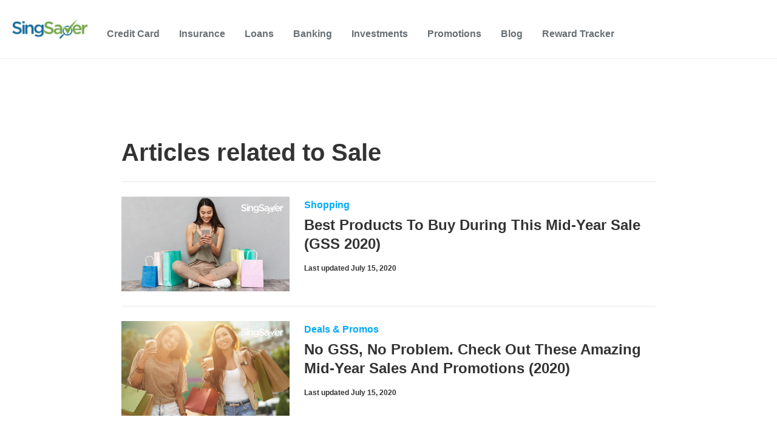

--- FILE ---
content_type: text/html; charset=UTF-8
request_url: https://www.singsaver.com.sg/blog/tag/sale
body_size: 59042
content:
<!doctype html><!--[if lt IE 7]> <html class="no-js lt-ie9 lt-ie8 lt-ie7" lang="en-sg" > <![endif]--><!--[if IE 7]>    <html class="no-js lt-ie9 lt-ie8" lang="en-sg" >        <![endif]--><!--[if IE 8]>    <html class="no-js lt-ie9" lang="en-sg" >               <![endif]--><!--[if gt IE 8]><!--><html class="no-js" lang="en-sg"><!--<![endif]--><head>
    <meta charset="utf-8">
    <meta http-equiv="X-UA-Compatible" content="IE=edge,chrome=1">
    <meta name="author" content="">
    <meta name="description" content="Sale | Find practical money guides in Singapore. Explore credit cards, loans, insurance, investing and travel with timely tips and current deals.">
    <meta name="generator" content="HubSpot">
    <title>Singsaver Blog | Sale</title>
    
    
<meta name="viewport" content="width=device-width, initial-scale=1">

    
    <meta property="og:description" content="Sale | Find practical money guides in Singapore. Explore credit cards, loans, insurance, investing and travel with timely tips and current deals.">
    <meta property="og:title" content="Singsaver Blog | Sale">
    <meta name="twitter:description" content="Sale | Find practical money guides in Singapore. Explore credit cards, loans, insurance, investing and travel with timely tips and current deals.">
    <meta name="twitter:title" content="Singsaver Blog | Sale">

    

    
<link rel="preconnect" href="https://cta-eu1.hubspot.com">
<link rel="preconnect" href="https://assets.contentstack.io">
<link rel="preconnect" href="https://www.googletagmanager.com">
<link rel="preconnect" href="https://www.google-analytics.com">
<link rel="preconnect" href="https://images.contentstack.io">
<link rel="preconnect" href="https://cdnjs.cloudflare.com">
<link rel="preconnect" href="https://f.hubspotusercontent-eu1.net">
<link rel="preconnect" href="https://fonts.googleapis.com">
<link rel="preconnect" href="https://fonts.gstatic.com">
<link rel="preconnect" href="https://cdn.jsdelivr.net">
<link rel="preconnect" href="https://25174313.fs1.hubspotusercontent-eu1.net">
<link rel="preconnect" href="https://static.hsappstatic.net">
<link rel="preconnect" href="https://js-eu1.hs-scripts.com">
<link rel="preconnect" href="https://js-eu1.hs-banner.com">
<link rel="preconnect" href="https://js-eu1.hs-analytics.net">
<link rel="preconnect" href="https://singsaver.link">
<link rel="preconnect" href="https://form-rewards.singsaver.com.sg">
<link rel="preconnect" href="https://track-eu1.hubspot.com">

<link rel="preload" href="https://fonts.googleapis.com/css2?family=Material+Symbols+Outlined:wght@300..400&amp;display=swap" as="style">
<link rel="preload" href="https://fonts.gstatic.com/s/opensans/v40/memvYaGs126MiZpBA-UvWbX2vVnXBbObj2OVTS-mu0SC55I.woff2" as="font" type="font/woff2" crossorigin>
<link rel="preload" href="https://cdnjs.cloudflare.com/ajax/libs/font-awesome/4.7.0/fonts/fontawesome-webfont.woff2?v=4.7.0" as="font" type="font/woff2" crossorigin>
<link rel="preload" href="https://fonts.gstatic.com/s/materialsymbolsoutlined/v183/kJF4BvYX7BgnkSrUwT8OhrdQw4oELdPIeeII9v6oDMzByHX9rA6RzaxHMPdY43zj-jCxv3fzvRNU22ZXGJpEpjC_1v-p5Y0J1Llf.woff2" as="font" type="font/woff2" crossorigin>
<link rel="preload" href="https://www.singsaver.com.sg/hs-fs/hub/25174313/hub_generated/template_assets/52732923079/1715325716654/Website_2022/Js/tracking-general.min.js" as="script">
<link rel="preload" href="https://cdn.jsdelivr.net/npm/swiper@9.1.1/swiper-bundle.min.js" as="script">
<link rel="preload" href="https://js-eu1.hscollectedforms.net/collectedforms.js" as="script">
<link rel="preload" href="https://js-eu1.hs-banner.com/v2/25174313/banner.js" as="script">
<link rel="preload" href="https://www.singsaver.com.sg/hs/hsstatic/keyboard-accessible-menu-flyouts/static-1.17/bundles/project.js" as="script">
<link rel="preload" href="https://www.singsaver.com.sg/hs/hsstatic/cos-i18n/static-1.53/bundles/project.js" as="script">
<link rel="preload" href="https://cdnjs.cloudflare.com/ajax/libs/jquery/3.6.0/jquery.min.js" as="script">
<link rel="preload" href="https://cdnjs.cloudflare.com/ajax/libs/bootstrap/5.1.0/js/bootstrap.min.js" as="script">
<link rel="preload" href="https://cdnjs.cloudflare.com/ajax/libs/bootstrap/5.1.0/css/bootstrap.min.css" as="style">
<link rel="preload" href="https://fonts.googleapis.com/css2?family=Material+Symbols+Outlined:wght@300..400&amp;display=swap" as="style">
<link rel="preload" href="https://www.singsaver.com.sg/hs-fs/hub/25174313/hub_generated/template_assets/59526995411/1716117300502/Website_2022/Css/global.min.css" as="style">
<link rel="preload" href="https://fonts.googleapis.com/css2?family=Open+Sans:wght@300;400;500&amp;display=swap" as="style">
<link rel="preload" href="https://cdn.jsdelivr.net/npm/swiper@9.1.1/swiper-bundle.min.css" as="style">


  <link rel="preconnect" href="https://25174313.fs1.hubspotusercontent-eu1.net">
  <link rel="preconnect" href="https://f.hubspotusercontent-eu1.net">
  <link rel="preconnect" href="https://cdn2.hubspot.net">
  <link rel="preconnect" href="https://fonts.googleapis.com">
  <link rel="preconnect" href="https://cdnjs.cloudflare.com">
  <link rel="preconnect" href="https://www.googletagmanager.com">

  <link rel="preload" href="https://fonts.googleapis.com/css2?family=Open+Sans:wght@300;400;500;600;700;800&amp;display=swap" as="font" type="font/woff2" crossorigin="">
  <link rel="preload" href="https://cdnjs.cloudflare.com/ajax/libs/font-awesome/4.7.0/fonts/fontawesome-webfont.woff2?v=4.7.0" as="font" type="font/woff2" crossorigin="">


<meta name="page_category" content="">
<meta name="vertical_code" content="">




    <style>
a.cta_button{-moz-box-sizing:content-box !important;-webkit-box-sizing:content-box !important;box-sizing:content-box !important;vertical-align:middle}.hs-breadcrumb-menu{list-style-type:none;margin:0px 0px 0px 0px;padding:0px 0px 0px 0px}.hs-breadcrumb-menu-item{float:left;padding:10px 0px 10px 10px}.hs-breadcrumb-menu-divider:before{content:'›';padding-left:10px}.hs-featured-image-link{border:0}.hs-featured-image{float:right;margin:0 0 20px 20px;max-width:50%}@media (max-width: 568px){.hs-featured-image{float:none;margin:0;width:100%;max-width:100%}}.hs-screen-reader-text{clip:rect(1px, 1px, 1px, 1px);height:1px;overflow:hidden;position:absolute !important;width:1px}
</style>

<link rel="stylesheet" href="https://www.singsaver.com.sg/hubfs/hub_generated/template_assets/1/63582632654/1744320607094/template_megamenu-global.min.css">
<link rel="stylesheet" href="https://fonts.googleapis.com/css2?family=Material+Symbols+Outlined:wght@300..400&amp;display=swap">
<link rel="stylesheet" href="https://cdn.jsdelivr.net/npm/swiper@9.1.1/swiper-bundle.min.css">

<style data-selector="nav-element-style">

  header.white-headers {
    display: none;
  }

  .megamenu .group\/category:hover .md\:group-hover\/category\:block {
      box-shadow: rgba(20,20,20, 0.12) 0 4px 6px;
  }

  div[data-selector="nav-element"] nav {
    border-bottom-width: 1px;
  }

  li[data-selector="nav-menu-category"] input.peer\/category:checked~label svg,
  li[data-selector="nav-menu-subcategory"] input.peer\/subcategory:checked~label svg{
    transform: rotate(180deg);
  }

  /* To undo/override market theme css */
  #main-content a {
    line-height: revert;
  }

  /* To be removed after hubspot blog styles are normalized */
  .megamenu li{
    list-style: none;
  }

  /*dropdown lang*/
  .current-language {
    height: 97px;
  }

  .current-language:hover .translations-menu-wrapper {
    display: none;
  }

  .translations-menu-wrapper {
    top: 97px;
  }

  .translations-menu {
    box-shadow: 0 4px 20px 0 rgba(0,0,0,.2);
  }

  .translations-menu {
    padding-left: 40px;
    padding-right: 40px;
  }

  .current-language .icon-arrow-lang {
    visibility: unset;
  }

  @media screen and (min-width: 900px) {
    .current-language:hover .translations-menu-wrapper {
      display: block;
      visibility: unset;
    }
  }

</style>

<link class="hs-async-css" rel="preload" href="https://www.singsaver.com.sg/hubfs/hub_generated/module_assets/1/55898892223/1756298571557/module_Hyphen_-_Navigation_Header.min.css" as="style" onload="this.onload=null;this.rel='stylesheet'">
<noscript><link rel="stylesheet" href="https://www.singsaver.com.sg/hubfs/hub_generated/module_assets/1/55898892223/1756298571557/module_Hyphen_-_Navigation_Header.min.css"></noscript>
<link class="hs-async-css" rel="preload" href="https://www.singsaver.com.sg/hubfs/hub_generated/module_assets/1/52684903378/1756298574080/module_Hyphen_Related_Articles.min.css" as="style" onload="this.onload=null;this.rel='stylesheet'">
<noscript><link rel="stylesheet" href="https://www.singsaver.com.sg/hubfs/hub_generated/module_assets/1/52684903378/1756298574080/module_Hyphen_Related_Articles.min.css"></noscript>
    

    


<script>
<!--  get session -->
const sessionUrl = new URL('/api/cookie', `https://${ window.location.host}`);
fetch(sessionUrl);
</script>

	
<meta name="robots" content="noindex, follow">

<script>
  window.__gateway_url__ = "https://www.singsaver.com.sg";
  window.__graphql_endpoints__ = "https://www.singsaver.com.sg/api/gql";
  window.__graphql_id__ = "497647c4e5718076f21a6962bbdc37ce8afd6572e571cfa6a54b132e79ce134e";
  window.__auth_endpoint__ = "https://identity.singsaver.com.sg/realms/singsaver/fe/";
</script>

<script async type="module" src="/_tags/tags.js" fetchpriority="low"></script>

<link rel="icon" href="https://mhgprod-cdn-efeke3f5guabc4dh.z02.azurefd.net/singsaver/strapi-uploads/favicon_bfa2377c18.ico" type="image/x-icon">
<link rel="icon" href="https://mhgprod-cdn-efeke3f5guabc4dh.z02.azurefd.net/singsaver/strapi-uploads/favicon_16x16_cdc85c5965.png" sizes="16x16" type="image/png">
<link rel="icon" href="https://mhgprod-cdn-efeke3f5guabc4dh.z02.azurefd.net/singsaver/strapi-uploads/favicon_32x32_51f5549131.png" sizes="32x32" type="image/png">
<link rel="apple-touch-icon" href="https://mhgprod-cdn-efeke3f5guabc4dh.z02.azurefd.net/singsaver/strapi-uploads/apple_touch_icon_9b0ec7f489.png">
<link rel="icon" href="https://mhgprod-cdn-efeke3f5guabc4dh.z02.azurefd.net/singsaver/strapi-uploads/android_chrome_192x192_9713b71a12.png" sizes="192x192" type="image/png">
<link rel="icon" href="https://mhgprod-cdn-efeke3f5guabc4dh.z02.azurefd.net/singsaver/strapi-uploads/android_chrome_512x512_e724a7e566.png" sizes="512x512" type="image/png">
<meta property="og:url" content="https://www.singsaver.com.sg/blog/tag/sale">
<meta property="og:type" content="blog">
<meta name="twitter:card" content="summary">
<link rel="alternate" type="application/rss+xml" href="https://www.singsaver.com.sg/blog/rss.xml">
<meta name="twitter:domain" content="www.singsaver.com.sg">

<meta http-equiv="content-language" content="en-sg">
<link rel="stylesheet" href="//7052064.fs1.hubspotusercontent-na1.net/hubfs/7052064/hub_generated/template_assets/DEFAULT_ASSET/1768208556375/template_layout.min.css">


<link rel="stylesheet" href="https://www.singsaver.com.sg/hubfs/hub_generated/template_assets/1/59526995411/1744320604540/template_global.min.css">


    



<style>
  
  
    @font-face {
  font-family: Open Sans;
  src: local('Open Sans'), url('https://fonts.googleapis.com/css2?family=Open+Sans:wght@300;400;500;600;700;800&display=swap') format('woff2');
  font-weight: 300 800;
  font-style: oblique 0deg 10deg;
  font-display: fallback;
}

body {
  margin: 0;
  padding: 0;
  overflow-x: hidden;
  font-size: 16px;
  font-family: 'Open Sans', sans-serif !important;
}
.container-fluid {
  padding: 0 !important;
  margin: 0 !important;
}
* {
  margin: 0;
  padding: 0;
}
ul {
  margin: 0;
  padding: 0;
}
a {
  text-decoration: none;
  -webkit-transition: 0.5s;
  -o-transition: 0.5s;
  transition: 0.5s;
}
a:hover {
  text-decoration: none;
  -webkit-transition: 0.5s;
  -o-transition: 0.5s;
  transition: 0.5s;
}
p {
  font-size: 18px;
  line-height: 28px;
}
.social_mobile {
  display: none;
  z-index: 2;
}
.social_mobile,
.social_mobile label {
  position: fixed;
  bottom: 130px;
  right: 0;
  line-height: 10px;
  transform: translate(-50%, -50%);
}
#check:checked ~ label {
  transform: translateY(70px);
}
.social_mobile label {
  z-index: 1;
  transform: translateY(70px);
  transition: 0.35s ease-in;
}
#check {
  display: none;
}
.social_mobile label #button {
  display: flex;
  height: 56px;
  width: 56px;
  background: #027db7;
  border-radius: 100%;
  cursor: pointer;
  position: relative;
  right: 10px;
  bottom: 0px;
}
label #button i {
  margin: auto;
  font-size: 25px;
  color: #f5f5f5;
  transform: rotateZ(0turn);
  transition: transform 0.2s linear;
}
#check:checked ~ label #button i {
  transform: rotateZ(0.5turn);
}
#check:checked ~ label #button i:before {
  content: '\f00d';
}
.social_mobile span {
  transform: scaleX(0);
  opacity: 0;
  bottom: 0px;
  display: none;
  transition: 0.4s;
}
#check:checked ~ span {
  transform: scaleX(1);
  opacity: 1;
  bottom: 130px;
  display: block;
  transition: 0.4s;
}
#check:checked ~ span,
.social_mobile span {
  position: absolute;
  right: 20px;
  transition: 0.4s;
}
.banner__container .right_img {
  max-width: 250px;
}
.body-container-wrapper {
  margin-top: 50px;
}
/* Injected Banner from Google Optimize requires absolute position for Web Vitals score */
.header-container-wrapper ~ a:not(.body-container-wrapper),
.header-container-wrapper > a,
.header-container-wrapper nav + a {
  position: absolute;
}
.blog-popuplar {
  background: #edf4ff;
  padding: 64px 0;
}
.blog-popuplar .most_heading {
  font-weight: 600;
  font-size: 40px;
  color: #333333;
  margin: 0;
}
.blog-popuplar .post-item.most-pp {
  margin: 28px 0 0;
  display: flex;
  width: 100%;
}
.blog-popuplar .post-item.most-pp .post-title {
  font-weight: 600;
  font-size: 20px;
  line-height: 1.3;
}
.blog-popuplar .post-item.most-pp a {
  color: #333333;
  padding: 28px 24px 28px 28px;
  text-decoration: none;
  width: 100%;
  background: #dae9ff url(https://www.singsaver.com.sg/hubfs/Website%202022%20image/Line%20Pattern.svg);
  background-repeat: repeat-y;
}
.blog-popuplar .post-item.most-pp:hover a,
.blog-popuplar .post-item.most-pp:hover .blog_pubslish_popuplar,
.blog-popuplar .post-item.most-pp:hover .post_no::after {
  color: #00aafb;
}
.wp-block-button.aligncenter {
  margin: 20px 0px 24px 0px;
  text-align: center;
}
.post_templates .hs-featured-image-wrapper {
  min-height: 320px;
}
.post_templates .wp-block-button__link {
  color: #fff;
  background-color: #ff6900;
  border: none;
  border-radius: 28px;
  box-shadow: none;
  cursor: pointer;
  display: inline-block;
  font-size: 18px;
  padding: 12px 24px;
  text-align: center;
  text-decoration: none;
  overflow-wrap: break-word;
}
.blog-popuplar .post-item.most-pp .blog_pubslish_popuplar {
  font-size: 12px;
  color: #333333;
  margin: 22px 0 0;
  font-weight: 600;
}
.blog-popuplar .col-lg-3.col-md-6 {
  display: -webkit-box;
  display: -ms-flexbox;
  display: flex;
}
.post_no {
  width: 40px;
  height: 70px;
  position: relative;
}
.post_no:after {
  content: '1';
  color: #333;
  position: absolute;
  z-index: 1;
  font-weight: 600;
  font-size: 50px;
  line-height: normal;
  left: 0;
  top: 0;
}
.blog-popuplar .col-lg-3:nth-child(2) .post_no:after {
  content: '2';
}
.blog-popuplar .col-lg-3:nth-child(3) .post_no:after {
  content: '3';
}
.blog-popuplar .col-lg-3:nth-child(4) .post_no:after {
  content: '4';
}

.articles_full {
  padding: 80px 0;
}
.articles_full .related-article-container {
  margin: 0 auto;
  max-width: 880px;
  padding: 0 0 24px;
}

h3.article_heading,
h1.article_heading,
h2.article_heading {
  font-weight: 600;
  font-size: 40px;
  color: #333;
  max-width: 880px;
  margin: 0px auto;
  padding: 0 0 24px;
}
.articles_full .post-item {
  padding: 24px 0;
  border-top: 1px solid #e6e6e6;
  max-width: 880px;
  margin: 0px auto;
}
.email_sub_blog form label {
  display: none;
}
.articles_full .post-item .post-body {
}

.articles_full .post-item .col-md-5,
.articles_full .post-item .post-body {
  display: -ms-flexbox;
  display: flex;
  -ms-flex-wrap: wrap;
  flex-wrap: wrap;
}
.articles_full .post-item .post-body .hs-featured-image-wrapper {
  width: 100%;
  object-fit: cover;
}
.articles_full .post-item .post-body .hs-featured-image-link img {
  width: 100%;
  object-fit: cover;
}
.articles_full .post-item .blog-details .post-header h2 {
  font-size: 24px;
  line-height: 1.3;
  margin: 4px 0 16px;
}
.articles_full .post-item .blog-details .post-header h2 a,
.articles_full .post-item .blog-details .post-header h4 a {
  font-weight: 600;
  text-decoration: none;
  color: #333333;
}
.articles_full .post-item .blog-details .post-header h2 a:hover,
.articles_full .post-item .blog-details .post-header h4 a:hover {
  color: #00aafb;
}
.articles_full .post-item .blog-details .post-header .hubspot-editable {
  font-size: 12px;
  color: #333;
  font-weight: 600;
}
.articles_full .post-item .blog-details .blog-tag a {
  text-decoration: none;
  font-weight: bold;
  font-size: 16px;
  color: #00aafb;
  transition: 0.3s;
}
.articles_full .post-item .blog-details .blog-tag a:hover {
  transition: 0.3s;
  color: #333;
}
.blog-pagination ul .pg {
  display: -webkit-box;
  display: -ms-flexbox;
  display: flex;
}
.blog-pagination ul .pg li {
  font-weight: 600;
  list-style: none;
  font-size: 14px;
  line-height: 16px;
  margin: 0 5px 0px 0;
}
.blog-pagination ul .pg li a {
  color: #333;
  text-decoration: none;
  width: 32px;
  height: 32px;
  display: table;
  border-radius: 4px;
  text-align: center;
  line-height: 32px;
}
.blog-pagination ul .pg li.active a {
  background: #00aafb;
  color: #fff;
}
.blog-pagination {
  margin: 40px auto 0;
  max-width: 880px;
}
.blog-pagination ul {
  padding: 0;
  margin: 0;
}
.hs-author-profile {
  padding: 80px 0;
}
.hs-author-profile .hs-author-avatar {
  width: 415px;
  height: 415px;
  border-radius: 100%;
  overflow: hidden;
}
.hs-author-profile .hs-author-avatar img {
  width: 100% !important;
}
.hs-author-profile .row {
  max-width: 1126px;
  margin: 0px auto;
}
.hs-author-profile .hs-author-name {
  font-weight: 600;
  font-size: 40px;
  line-height: 1.2;
  color: #333;
  margin: 0 0 8px;
}
.hs-author-profile h4.author_deg {
  font-weight: 600;
  font-size: 18px;
  line-height: 1.5;
  margin: 0;
  color: #333333;
}
.hs-author-profile .hs-author-bio {
  font-size: 18px;
  line-height: 1.5;
  color: #333333;
  margin: 22px 0 0;
}
.subscribe_width {
  max-width: 650px;
  margin: 0px auto;
}
.subscribe_email {
  background: #e3efff;
  padding: 54px 0;
}
.subscribe_email h5 {
  font-weight: 600;
  font-size: 16px;
  line-height: 1.5;
  color: #333333;
  margin: 0 0 16px 0;
}
.our_mission_left_img {
  display: none;
}
.hs-email {
  position: relative;
}
.subscribe_email form label {
  position: absolute;
  top: -24px;
  color: #333333;
  font-size: 12px;
  font-weight: bold;
}
.subscribe_email form input {
  width: 100%;
  outline: 0;
  padding: 0.5rem 20px;
  border: 1px solid #cccccc;
  color: #828282;
  height: 56px;
  border-radius: 4px;
}
.subscribe_email form .input {
  width: 65%;
}
.subscribe_email form {
  position: relative;
  margin: 40px 0 0;
}
.subscribe_email form .hs_submit.hs-submit {
  position: absolute;
  top: 0;
  right: 0;
}
.subscribe_email form .hs_submit.hs-submit input {
  border: none;
  width: auto;
  padding: 10px 58px;
  height: 56px;
  background: #00aafb;
  border-radius: 4px;
  color: #fff;
  font-size: 16px;
  font-weight: 700;
}
.subscribe_email form ul {
  padding: 0;
  margin: 0;
}
.subscribe_email form ul li label {
  position: relative;
  top: 0;
  font-weight: normal;
}
.our-mission-bottom {
  margin-top: 60px;
  position: relative;
}
.our-mission-bottom .title {
  position: relative;
  z-index: 2;
  font-size: 14px;
  font-weight: 600;
  letter-spacing: 1.75px;
  line-height: 1.2;
  text-transform: uppercase;
  text-align: center;
  color: #333333;
}
.our-mission-bottom .content {
  position: relative;
  z-index: 2;
  font-size: 50px;
  font-weight: 600;
  line-height: 1.2;
  padding: 24px 0px 50px;
  color: #333;
  text-align: center;
  max-width: 576px;
  margin: 0px auto;
}
.our-mission-bottom .our-mission-bg-img {
  position: absolute;
  z-index: 1;
  bottom: 0;
  width: auto;
  object-fit: cover;
  height: 100%;
  left: 0;
  right: 0;
  margin: 0px auto;
}
.d-lg-block.mobile_img {
  display: block;
}
h3.tag_hd span,
h1.tag_hd span {
  display: none;
}
h3.tag_hd span:first-child,
h1.tag_hd span:first-child {
  display: inline;
}
.about-author-sec {
  padding: 25px 0 30px;
  border-top: 1px solid #ececed;
}
.post_templates .blog_menu__section {
  margin: 20px auto 10px;
}
.about-author-sec .author_img_btm {
  width: 64px;
  height: 64px;
  border-radius: 100%;
  overflow: hidden;
  margin-right: 15px;
}
.about-author-sec .author_img_btm img {
  object-fit: cover;
  width: 100%;
  margin: 0;
}
.about-author-sec p {
  font-size: 18px;
  line-height: 1.4;
  color: #333;
  border-bottom: 1px solid #ececed;
  margin: 0;
  padding: 17px 0px 25px;
  width: 100%;
}
.author_details {
  display: flex;
  align-items: center;
}
.author_details h3 {
  margin: 0;
  line-height: 0;
}
.author_details h3 a {
  font-weight: 600;
  font-size: 14px;
  line-height: 1.2;
  letter-spacing: 1.75px;
  text-transform: uppercase;
  color: #333333;
  position: relative;
  text-decoration: none;
}
.post_templates b,
.post_templates strong {
  font-weight: 600;
}
.author_details h3 a:after {
  position: absolute;
  content: '';
  height: 1px;
  background: #00aafb;
  bottom: -2px;
  width: 100%;
  left: 0;
}
.section.post-header .hs-featured-image-wrapper img {
  width: 100%;
  margin: 0 0 30px;
  max-width: 100%;
}
.width_container {
  max-width: 680px;
  margin: 0px auto;
}
.blog_tags {
  padding: 10px 0 32px;
}
.blog_tags div {
  font-weight: bold;
  font-size: 12px;
  line-height: 1.4;
  color: #828282;
  margin: 0 0 14px;
}
.blog_tags a {
  border: 1px solid #00aafb;
  font-weight: bold;
  font-size: 12px;
  line-height: 1.3;
  text-align: center;
  color: #333;
  text-decoration: none;
  padding: 6px 12px;
  border-radius: 2px;
  margin-right: 16px;
  display: inline-block;
  margin-bottom: 5px;
  margin-top: 5px;
}
p a {
  color: #00aafb;
}
p br {
  display: block;
  margin-bottom: 15px;
  font-size: 2px;
  line-height: 2px;
}
p br ~ a {
  margin: 20px 0 0;
  line-height: normal;
}
.post_templates a {
  color: #00aafb;
  text-decoration: none;
}
.post_templates table a.blog-trackable img[width] {
  max-width: none !important;
}
h1 a,
h2 a,
h3 a,
h4 a,
h5,
h6 a {
  color: #00aafb;
  text-decoration: none;
}
.post_templates {
  padding: 40px 0 0;
}
.post_templates .blog_top_menu .container {
  padding: 0;
}
.author_details .blog_date {
  font-weight: 600;
  font-size: 12px;
  line-height: 16px;
  color: #333333;
  margin: 7px 0 0;
}
.post-header .about-author-sec {
  padding: 25px 0 30px;
  border-top: none;
}
.post-header {
  position: relative;
}
.post-header h1 {
  font-weight: 600;
  font-size: 40px;
  line-height: 1.3;
  color: #333333;
}
.all_blogs_url {
  padding: 45px 0 0;
}
.all_blogs_url a {
  font-weight: bold;
  font-size: 16px;
  line-height: 1.3;
  text-decoration: none;
  color: #00aafb;
}
.all_blogs_url a img {
  margin: 10px 10px 10px 0;
  height: 24px;
  width: 24px;
}
.post_templates a[role='button'] {
  font-size: 16px;
  padding: 15px 30px;
  -webkit-border-radius: 4px;
  border-radius: 4px;
  width: 100%;
  background-color: #5cb85c;
  display: inline-block;
  line-height: 1;
  color: #fff;
  fill: #fff;
  text-align: center;
  -webkit-transition: all 0.3s;
  -o-transition: all 0.3s;
  transition: all 0.3s;
}
.post_templates a[role='button'] br {
  display: none;
}
.section.post-body h2 {
  font-weight: 600;
  font-size: 24px;
  line-height: 1.3;
  color: #333333;
}
.list_category a {
  font-size: 16px;
  line-height: 1.4;
  color: #026d9b;
  text-decoration: none;
  padding: 0 17px 0 0px;
  margin-right: 17px;
  position: relative;
}
.list_category {
  padding: 0 0 20px;
}
.list_category a:after {
  position: absolute;
  content: '\f054';
  right: 0;
  font-family: FontAwesome;
  font-size: 12px;
  top: 5px;
}
.list_category a:last-child:after {
  display: none;
}
.social_share {
  position: absolute;
  bottom: 0px;
  left: -250px;
  float: left;
  max-width: 180px;
  line-height: 10px;
  transition: 0.3s;
}
.social_share .social_fixed {
  transition: 0.3s;
  top: 0;
}
.social_share.active_tab .social_fixed {
  transition: 0.3s;
  position: fixed;
  top: 10px;
  max-width: 180px;
}

.social_share:empty {
  display: none;
}
.social_share h5,
.social_share .topic_fix {
  font-size: 16px;
  color: #262626;
  font-weight: 700;
  line-height: 1.5;
}
.social_share p {
  font-size: 14px !important;
  border-bottom: 1px solid #dbdbdb;
  padding: 0 0 25px;
  line-height: 20px;
}
.social_share p a {
  width: auto !important;
  height: auto !important;
  border: none !important;
  display: inline-block;
}
ul li {
  list-style: initial;
}
.social_share a img {
  max-height: none !important;
  margin: 0;
  height: 15px !important;
  max-width: none !important;
  width: auto !important;
}
.blog-section.post_templates .section.post-body ul,
.blog-section.post_templates .section.post-body ol {
  padding-bottom: 15px;
}
.blog-section.post_templates .section.post-body ul li,
.blog-section.post_templates .section.post-body ol li {
  padding: 5px 0;
}
.blog-section.post_templates .section.post-body ul li a,
.blog-section.post_templates .section.post-body ol li a {
  text-decoration: none;
  color: #00aafb;
}
p a {
  text-decoration: none;
}
.blog-section.post_templates .section.post-body table {
  border: none !important;
  width: 100%;
  margin: 20px 0;
}
.blog-section.post_templates .section.post-body table thead tr {
  background-color: #fff !important;
  color: #000 !important;
  border-bottom: 1px solid rgb(231, 231, 231);
}
.blog-section.post_templates .section.post-body table h3,
.blog-section.post_templates .section.post-body table h4 {
  font-size: 14px;
  margin: 0;
}
.blog-section.post_templates .section.post-body table tr td {
  padding: 10px !important;
  font-size: 13px;
}
.blog-section.post_templates .section.post-body table tr:nth-child(odd) {
  background: #edf4ff;
}
.blog-section.post_templates .section.post-body h2 {
  margin: 0 0 25px;
  color: #333;
}
.blog-section.post_templates .section.post-body h3,
.blog-section.post_templates .section.post-body h4 {
  font-size: 20px;
  margin: 0 0 25px;
  color: #333;
}
.blog-section.post_templates .section.post-body h5,
.blog-section.post_templates .section.post-body h6 {
  font-size: 18px;
  margin: 0 0 25px;
  color: #333;
}
.simple-pagination {
  max-width: 880px;
  margin: 0px auto !important;
  border-top: 1px solid #e6e6e6;
  padding: 24px 0 0 !important;
}
.simple-pagination li a,
.simple-pagination li span,
.simple-pagination .prev.current,
.simple-pagination .next.current,
.light-theme .current.prev {
  color: #333;
  padding: 5px 10px;
  text-decoration: none;
  background: top;
  border: none;
  background-color: inherit;
  background-color: inherit !important;
  box-shadow: 0px 0px 0px 0px #eee !important;
  font-weight: 600 !important;
  border-radius: 0 !important;
}
.light-theme .active .current {
  background: #00aafb !important;
  color: #fff;
  border-color: transparent;
  box-shadow: 0 1px 0 rgb(255, 255, 255), 0 0 0px rgba(0, 0, 0, 0.3);
}
.articles_full .post-item .col-md-4 {
  display: flex;
}
.blog_header_section {
  display: flex;
  align-items: center;
  margin: 0 0 10px;
  flex-wrap: wrap;
}
.blog_header_section a {
  font-size: 16px;
  color: #026d9b;
  text-decoration: none;
  padding: 0 13px 0 0px;
  position: relative;
  margin-right: 13px;
}
.blog_header_section a:after {
  position: absolute;
  content: '\f105';
  font-family: FontAwesome;
  right: 0;
  top: 0px;
}
.blog_header_section div:last-child a:after {
  display: none;
}
.post_templates iframe {
  width: 100% !important;
}
/* blog post body content style */
#hs_cos_wrapper_post_body > li {
  word-break: break-all;
}
.post_templates img {
  max-width: 100% !important;
  margin: 10px 0 20px;
  height: auto;
}

.post_templates blockquote {
  background: #dae9ff url(https://www.singsaver.com.sg/hubfs/Website%202022%20image/Line%20Pattern.svg);
  background-repeat: repeat-y;
  padding: 24px 32px;
}
.post_templates blockquote p,
.post_templates blockquote {
  font-size: 14px;
  color: #333;
  margin: 12px 0;
  line-height: 24px;
}

.post_templates table[data-ninja_table_instance] thead tr th {
  text-align: center;
}

.post_templates table[data-ninja_table_instance] tbody tr td p {
  margin: 0;
  padding: 0;
}

.wp-block-image .aligncenter {
  display: table;
  margin-left: auto;
  margin-right: auto;
}

@media (max-width: 767px) {
  p br ~ a {
    margin: 20px 0 0;
    line-height: normal;
  }
  .social_mobile.active_share {
    display: block;
  }
  .blog-section.post_templates .section.post-body ul li,
  .blog-section.post_templates .section.post-body ol li {
    font-size: 16px;
  }
  .post_templates blockquote p,
  .post_templates blockquote {
    font-size: 14px;
    line-height: 24px;
  }
  .post_templates blockquote {
    padding: 24px 32px;
  }
  .blog_header_section {
    margin: 0 15px 10px;
  }
  body {
    font-size: 16px;
    line-height: 24px;
  }
  p {
    font-size: 16px;
    line-height: 24px;
  }
  .post_templates .blog_menu__section {
    margin: 0px auto 10px;
  }
  .post_templates .hs-featured-image-wrapper {
    min-height: 210px;
  }
  .post-header .about-author-sec {
    padding: 25px 15px 20px;
  }
  .about-author-sec {
    padding: 25px 15px 30px;
  }
  .blog_tags {
    padding: 10px 15px 32px;
  }
  .articles_full .hs-featured-image-wrapper {
    width: 100%;
  }
  .our_mission_left_img {
    display: block;
    max-width: 70px;
    bottom: 0;
    left: 30px;
  }
  .related-post-items {
    padding: 0px 15px;
  }

  .Accordion_item .title_tab .title {
    font-size: 20px;
  }
  .post-header h1 {
    font-size: 30px;
    padding: 0px 15px;
  }
  .width_container {
    padding: 0px 0px;
  }
  .post-header .blog_top_menu,
  .section.post-body {
    padding: 0px 15px;
  }
  .post_templates {
    padding: 50px 0 0;
  }
  .subscribe_email form .hs_submit.hs-submit input {
    width: 100%;
  }
  .our-mission-bottom {
    margin-top: 30px;
    position: relative;
  }
  .our-mission-bottom .row {
    -webkit-box-orient: vertical;
    -webkit-box-direction: reverse;
    -ms-flex-direction: column-reverse;
    flex-direction: column-reverse;
  }
  .our-mission-bottom .our-mission-bg-img {
    position: relative;
  }
  .our-mission-bottom .content {
    font-size: 36px;
  }
  .blog-pagination {
    margin: 0px auto 0;
    border-top: 1px solid #e6e6e6;
    padding: 40px 0 0;
  }
  .heading_content {
    text-align: center;
  }
  .subscribe_email form .hs_submit.hs-submit {
    position: relative;
    margin: 20px 0 0;
    right: 0;
  }
  .subscribe_email form .input {
    width: 100%;
  }
  .articles_full .post-item .blog-details .post-header h2 {
    font-size: 20px;
  }
  .articles_full .post-item .blog-details .blog-tag a {
    font-size: 14px;
    margin: 0px 0 0;
    display: inline-block;
  }
  .blog-details .blog-tag {
    margin: 15px 0 10px;
  }
  .about-author-sec p {
    font-size: 16px;
  }
  .blog-section.post_templates .section.post-body table tr td *,
  .blog-section.post_templates .section.post-body table tr td ol li,
  .blog-section.post_templates .section.post-body table tr td ul li {
    font-size: 12px;
  }

  .section.post-body h2 {
    font-size: 20px;
  }
  .blog-section.post_templates .section.post-body table {
    margin: 20px 0;
    overflow-x: auto;
    display: block;
  }
  h3.article_heading,
  .blog-popuplar .most_heading,
  h1.article_heading,
  h2.article_heading {
    font-size: 30px;
  }
  .articles_full {
    padding: 60px 0;
  }
  .blog-popuplar .post-item.most-pp .post-title {
    font-size: 18px;
  }
  .post_no::after {
    font-size: 40px;
  }
  .hs-author-profile .hs-author-avatar {
    margin: 0 auto;
    width: 295px;
    height: 295px;
  }
  .hs-author-profile .hs-author-name {
    font-size: 26px;
    margin: 20px 0 8px;
  }
  .hs-author-profile {
    padding: 60px 0;
  }
  .hs-author-profile .hs-author-bio {
    font-size: 16px;
  }
  .hs-author-profile h4.author_deg {
    font-size: 16px;
  }
  table {
    height: 100% !important;
    width: 100% !important;
  }
}

@media (min-width: 768px) and (max-width: 991px) {
  .blog-section.post_templates .section.post-body table tr td {
    font-size: 12px;
  }
  .social_share {
    left: -40px;
  }
  .social_share h5,
  .social_share p,
  .social_share .topic_fix {
    display: none;
  }
  .our-mission-bottom {
    margin-top: 30px;
    position: relative;
  }
  .social_share a {
    line-height: 26px;
  }
  .our-mission-bottom .our-mission-bg-img {
    height: 180px;
  }
  .d-lg-block.mobile_img {
    display: block !important;
  }
  .our-mission-bottom .content {
    font-size: 32px;
  }
  .hs-author-profile .hs-author-avatar {
    width: 255px;
    height: 255px;
  }
  .hs-author-profile .hs-author-name {
    font-size: 26px;
  }
  .hs-author-profile {
    padding: 60px 0;
  }
  .hs-author-profile .hs-author-bio {
    font-size: 16px;
  }
  .hs-author-profile h4.author_deg {
    font-size: 16px;
  }
  .blog-popuplar .most_heading,
  h3.article_heading,
  h1.article_heading,
  h2.article_heading {
    font-size: 32px;
  }
  .articles_full .post-item .blog-details .post-header h2 {
    font-size: 20px;
  }
}

@media (min-width: 992px) and (max-width: 1199px) {
  .social_share {
    left: -100px;
  }
  .social_share h5,
  .social_share p,
  .social_share .topic_fix {
    display: none;
  }
  .our-mission-bottom .our-mission-bg-img {
    height: 250px;
  }
  .our-mission-bottom .content {
    font-size: 36px;
  }
  .blog-popuplar .post-item.most-pp a {
    padding: 20px 18px 20px 18px;
  }
  .blog-popuplar .post-item.most-pp .post-title {
    font-size: 16px;
  }
  .hs-author-profile .hs-author-avatar {
    width: 345px;
    height: 355px;
  }
}

video {
  width: 100% !important;
}

p:empty {
  display: none;
}
  
@charset "UTF-8";
/*!
 * Bootstrap v5.1.0 (https://getbootstrap.com/)
 * Copyright 2011-2021 The Bootstrap Authors
 * Copyright 2011-2021 Twitter, Inc.
 * Licensed under MIT (https://github.com/twbs/bootstrap/blob/main/LICENSE)
 */
:root {
  --bs-blue: #0d6efd;
  --bs-indigo: #6610f2;
  --bs-purple: #6f42c1;
  --bs-pink: #d63384;
  --bs-red: #dc3545;
  --bs-orange: #fd7e14;
  --bs-yellow: #ffc107;
  --bs-green: #198754;
  --bs-teal: #20c997;
  --bs-cyan: #0dcaf0;
  --bs-white: #fff;
  --bs-gray: #6c757d;
  --bs-gray-dark: #343a40;
  --bs-gray-100: #f8f9fa;
  --bs-gray-200: #e9ecef;
  --bs-gray-300: #dee2e6;
  --bs-gray-400: #ced4da;
  --bs-gray-500: #adb5bd;
  --bs-gray-600: #6c757d;
  --bs-gray-700: #495057;
  --bs-gray-800: #343a40;
  --bs-gray-900: #212529;
  --bs-primary: #0d6efd;
  --bs-secondary: #6c757d;
  --bs-success: #198754;
  --bs-info: #0dcaf0;
  --bs-warning: #ffc107;
  --bs-danger: #dc3545;
  --bs-light: #f8f9fa;
  --bs-dark: #212529;
  --bs-primary-rgb: 13, 110, 253;
  --bs-secondary-rgb: 108, 117, 125;
  --bs-success-rgb: 25, 135, 84;
  --bs-info-rgb: 13, 202, 240;
  --bs-warning-rgb: 255, 193, 7;
  --bs-danger-rgb: 220, 53, 69;
  --bs-light-rgb: 248, 249, 250;
  --bs-dark-rgb: 33, 37, 41;
  --bs-white-rgb: 255, 255, 255;
  --bs-black-rgb: 0, 0, 0;
  --bs-body-rgb: 33, 37, 41;
  --bs-font-sans-serif: system-ui, -apple-system, 'Segoe UI', Roboto, 'Helvetica Neue', Arial, 'Noto Sans', 'Liberation Sans', sans-serif, 'Apple Color Emoji', 'Segoe UI Emoji',
    'Segoe UI Symbol', 'Noto Color Emoji';
  --bs-font-monospace: SFMono-Regular, Menlo, Monaco, Consolas, 'Liberation Mono', 'Courier New', monospace;
  --bs-gradient: linear-gradient(180deg, rgba(255, 255, 255, 0.15), rgba(255, 255, 255, 0));
  --bs-body-font-family: var(--bs-font-sans-serif);
  --bs-body-font-size: 18px;
  --bs-body-font-weight: 400;
  --bs-body-line-height: 1.5;
  --bs-body-color: #212529;
  --bs-body-bg: #fff;
}

*,
*::before,
*::after {
  box-sizing: border-box;
}

@media (prefers-reduced-motion: no-preference) {
  :root {
    scroll-behavior: smooth;
  }
}

body {
  margin: 0;
  font-family: var(--bs-body-font-family);
  font-size: var(--bs-body-font-size);
  font-weight: var(--bs-body-font-weight);
  line-height: var(--bs-body-line-height);
  color: var(--bs-body-color);
  text-align: var(--bs-body-text-align);
  background-color: var(--bs-body-bg);
  -webkit-text-size-adjust: 100%;
  -webkit-tap-highlight-color: rgba(0, 0, 0, 0);
}

hr {
  margin: 1rem 0;
  color: inherit;
  background-color: currentColor;
  border: 0;
  opacity: 0.25;
}

hr:not([size]) {
  height: 1px;
}

h6,
.h6,
h5,
.h5,
h4,
.h4,
h3,
.h3,
h2,
.h2,
h1,
.h1 {
  margin-top: 0;
  margin-bottom: 0.5rem;
  font-weight: 500;
  line-height: 1.2;
}

h1,
.h1 {
  font-size: calc(1.375rem + 1.5vw);
}
@media (min-width: 1200px) {
  h1,
  .h1 {
    font-size: 2.5rem;
  }
}

h2,
.h2 {
  font-size: calc(1.325rem + 0.9vw);
}
@media (min-width: 1200px) {
  h2,
  .h2 {
    font-size: 2rem;
  }
}

h3,
.h3 {
  font-size: calc(1.3rem + 0.6vw);
}
@media (min-width: 1200px) {
  h3,
  .h3 {
    font-size: 1.75rem;
  }
}

h4,
.h4 {
  font-size: calc(1.275rem + 0.3vw);
}
@media (min-width: 1200px) {
  h4,
  .h4 {
    font-size: 1.5rem;
  }
}

h5,
.h5 {
  font-size: 1.25rem;
}

h6,
.h6 {
  font-size: 1rem;
}

p {
  margin-top: 0;
  margin-bottom: 1rem;
}

abbr[title],
abbr[data-bs-original-title] {
  -webkit-text-decoration: underline dotted;
  text-decoration: underline dotted;
  cursor: help;
  -webkit-text-decoration-skip-ink: none;
  text-decoration-skip-ink: none;
}

address {
  margin-bottom: 1rem;
  font-style: normal;
  line-height: inherit;
}

ol,
ul {
  padding-left: 2rem;
}

ol,
ul,
dl {
  margin-top: 0;
  margin-bottom: 1rem;
}

ol ol,
ul ul,
ol ul,
ul ol {
  margin-bottom: 0;
}

dt {
  font-weight: 700;
}

dd {
  margin-bottom: 0.5rem;
  margin-left: 0;
}

blockquote {
  margin: 0 0 1rem;
}

b,
strong {
  font-weight: bolder;
}

small,
.small {
  font-size: 0.875em;
}

mark,
.mark {
  padding: 0.2em;
  background-color: #fcf8e3;
}

sub,
sup {
  position: relative;
  font-size: 0.75em;
  line-height: 0;
  vertical-align: baseline;
}

sub {
  bottom: -0.25em;
}

sup {
  top: -0.5em;
}

a {
  color: #0d6efd;
  text-decoration: underline;
}
a:hover {
  color: #0a58ca;
}

a:not([href]):not([class]),
a:not([href]):not([class]):hover {
  color: inherit;
  text-decoration: none;
}

pre,
code,
kbd,
samp {
  font-family: var(--bs-font-monospace);
  font-size: 1em;
  direction: ltr /* rtl:ignore */;
  unicode-bidi: bidi-override;
}

pre {
  display: block;
  margin-top: 0;
  margin-bottom: 1rem;
  overflow: auto;
  font-size: 0.875em;
}
pre code {
  font-size: inherit;
  color: inherit;
  word-break: normal;
}

code {
  font-size: 0.875em;
  color: #d63384;
  word-wrap: break-word;
}
a > code {
  color: inherit;
}

kbd {
  padding: 0.2rem 0.4rem;
  font-size: 0.875em;
  color: #fff;
  background-color: #212529;
  border-radius: 0.2rem;
}
kbd kbd {
  padding: 0;
  font-size: 1em;
  font-weight: 700;
}

figure {
  margin: 0 0 1rem;
}

img,
svg {
  vertical-align: middle;
}

table {
  caption-side: bottom;
  border-collapse: collapse;
}

caption {
  padding-top: 0.5rem;
  padding-bottom: 0.5rem;
  color: #6c757d;
  text-align: left;
}

th {
  text-align: inherit;
  text-align: -webkit-match-parent;
}

thead,
tbody,
tfoot,
tr,
td,
th {
  border-color: inherit;
  border-style: solid;
  border-width: 0;
}

label {
  display: inline-block;
}

button {
  border-radius: 0;
}

button:focus:not(:focus-visible) {
  outline: 0;
}

input,
button,
select,
optgroup,
textarea {
  margin: 0;
  font-family: inherit;
  font-size: inherit;
  line-height: inherit;
}

button,
select {
  text-transform: none;
}

[role='button'] {
  cursor: pointer;
}

select {
  word-wrap: normal;
}
select:disabled {
  opacity: 1;
}

[list]::-webkit-calendar-picker-indicator {
  display: none;
}

button,
[type='button'],
[type='reset'],
[type='submit'] {
  -webkit-appearance: button;
}
button:not(:disabled),
[type='button']:not(:disabled),
[type='reset']:not(:disabled),
[type='submit']:not(:disabled) {
  cursor: pointer;
}

::-moz-focus-inner {
  padding: 0;
  border-style: none;
}

textarea {
  resize: vertical;
}

fieldset {
  min-width: 0;
  padding: 0;
  margin: 0;
  border: 0;
}

legend {
  float: left;
  width: 100%;
  padding: 0;
  margin-bottom: 0.5rem;
  font-size: calc(1.275rem + 0.3vw);
  line-height: inherit;
}
@media (min-width: 1200px) {
  legend {
    font-size: 1.5rem;
  }
}
legend + * {
  clear: left;
}

::-webkit-datetime-edit-fields-wrapper,
::-webkit-datetime-edit-text,
::-webkit-datetime-edit-minute,
::-webkit-datetime-edit-hour-field,
::-webkit-datetime-edit-day-field,
::-webkit-datetime-edit-month-field,
::-webkit-datetime-edit-year-field {
  padding: 0;
}

::-webkit-inner-spin-button {
  height: auto;
}

[type='search'] {
  outline-offset: -2px;
  -webkit-appearance: textfield;
}

/* rtl:raw:
[type="tel"],
[type="url"],
[type="email"],
[type="number"] {
  direction: ltr;
}
*/
::-webkit-search-decoration {
  -webkit-appearance: none;
}

::-webkit-color-swatch-wrapper {
  padding: 0;
}

::file-selector-button {
  font: inherit;
}

::-webkit-file-upload-button {
  font: inherit;
  -webkit-appearance: button;
}

output {
  display: inline-block;
}

iframe {
  border: 0;
}

summary {
  display: list-item;
  cursor: pointer;
}

progress {
  vertical-align: baseline;
}

[hidden] {
  display: none !important;
}

.lead {
  font-size: 1.25rem;
  font-weight: 300;
}

.display-1 {
  font-size: calc(1.625rem + 4.5vw);
  font-weight: 300;
  line-height: 1.2;
}
@media (min-width: 1200px) {
  .display-1 {
    font-size: 5rem;
  }
}

.display-2 {
  font-size: calc(1.575rem + 3.9vw);
  font-weight: 300;
  line-height: 1.2;
}
@media (min-width: 1200px) {
  .display-2 {
    font-size: 4.5rem;
  }
}

.display-3 {
  font-size: calc(1.525rem + 3.3vw);
  font-weight: 300;
  line-height: 1.2;
}
@media (min-width: 1200px) {
  .display-3 {
    font-size: 4rem;
  }
}

.display-4 {
  font-size: calc(1.475rem + 2.7vw);
  font-weight: 300;
  line-height: 1.2;
}
@media (min-width: 1200px) {
  .display-4 {
    font-size: 3.5rem;
  }
}

.display-5 {
  font-size: calc(1.425rem + 2.1vw);
  font-weight: 300;
  line-height: 1.2;
}
@media (min-width: 1200px) {
  .display-5 {
    font-size: 3rem;
  }
}

.display-6 {
  font-size: calc(1.375rem + 1.5vw);
  font-weight: 300;
  line-height: 1.2;
}
@media (min-width: 1200px) {
  .display-6 {
    font-size: 2.5rem;
  }
}

.list-unstyled {
  padding-left: 0;
  list-style: none;
}

.list-inline {
  padding-left: 0;
  list-style: none;
}

.list-inline-item {
  display: inline-block;
}
.list-inline-item:not(:last-child) {
  margin-right: 0.5rem;
}

.initialism {
  font-size: 0.875em;
  text-transform: uppercase;
}

.blockquote {
  margin-bottom: 1rem;
  font-size: 1.25rem;
}
.blockquote > :last-child {
  margin-bottom: 0;
}

.blockquote-footer {
  margin-top: -1rem;
  margin-bottom: 1rem;
  font-size: 0.875em;
  color: #6c757d;
}
.blockquote-footer::before {
  content: '— ';
}

.img-fluid {
  max-width: 100%;
  height: auto;
}

.img-thumbnail {
  padding: 0.25rem;
  background-color: #fff;
  border: 1px solid #dee2e6;
  border-radius: 0.25rem;
  max-width: 100%;
  height: auto;
}

.figure {
  display: inline-block;
}

.figure-img {
  margin-bottom: 0.5rem;
  line-height: 1;
}

.figure-caption {
  font-size: 0.875em;
  color: #6c757d;
}

.container,
.container-fluid,
.container-xxl,
.container-xl,
.container-lg,
.container-md,
.container-sm {
  width: 100%;
  padding-right: var(--bs-gutter-x, 0.75rem);
  padding-left: var(--bs-gutter-x, 0.75rem);
  margin-right: auto;
  margin-left: auto;
}

@media (min-width: 576px) {
  .container-sm,
  .container {
    max-width: 540px;
  }
}
@media (min-width: 768px) {
  .container-md,
  .container-sm,
  .container {
    max-width: 720px;
  }
}
@media (min-width: 992px) {
  .container-lg,
  .container-md,
  .container-sm,
  .container {
    max-width: 960px;
  }
}
@media (min-width: 1200px) {
  .container-xl,
  .container-lg,
  .container-md,
  .container-sm,
  .container {
    max-width: 1140px;
  }
}
@media (min-width: 1400px) {
  .container-xxl,
  .container-xl,
  .container-lg,
  .container-md,
  .container-sm,
  .container {
    max-width: 1320px;
  }
}
.row {
  --bs-gutter-x: 1.5rem;
  --bs-gutter-y: 0;
  display: flex;
  flex-wrap: wrap;
  margin-top: calc(var(--bs-gutter-y) * -1);
  margin-right: calc(var(--bs-gutter-x) * -0.5);
  margin-left: calc(var(--bs-gutter-x) * -0.5);
}
.row > * {
  flex-shrink: 0;
  width: 100%;
  max-width: 100%;
  padding-right: calc(var(--bs-gutter-x) * 0.5);
  padding-left: calc(var(--bs-gutter-x) * 0.5);
  margin-top: var(--bs-gutter-y);
}

.col {
  flex: 1 0 0%;
}

.row-cols-auto > * {
  flex: 0 0 auto;
  width: auto;
}

.row-cols-1 > * {
  flex: 0 0 auto;
  width: 100%;
}

.row-cols-2 > * {
  flex: 0 0 auto;
  width: 50%;
}

.row-cols-3 > * {
  flex: 0 0 auto;
  width: 33.3333333333%;
}

.row-cols-4 > * {
  flex: 0 0 auto;
  width: 25%;
}

.row-cols-5 > * {
  flex: 0 0 auto;
  width: 20%;
}

.row-cols-6 > * {
  flex: 0 0 auto;
  width: 16.6666666667%;
}

.col-auto {
  flex: 0 0 auto;
  width: auto;
}

.col-1 {
  flex: 0 0 auto;
  width: 8.33333333%;
}

.col-2 {
  flex: 0 0 auto;
  width: 16.66666667%;
}

.col-3 {
  flex: 0 0 auto;
  width: 25%;
}

.col-4 {
  flex: 0 0 auto;
  width: 33.33333333%;
}

.col-5 {
  flex: 0 0 auto;
  width: 41.66666667%;
}

.col-6 {
  flex: 0 0 auto;
  width: 50%;
}

.col-7 {
  flex: 0 0 auto;
  width: 58.33333333%;
}

.col-8 {
  flex: 0 0 auto;
  width: 66.66666667%;
}

.col-9 {
  flex: 0 0 auto;
  width: 75%;
}

.col-10 {
  flex: 0 0 auto;
  width: 83.33333333%;
}

.col-11 {
  flex: 0 0 auto;
  width: 91.66666667%;
}

.col-12 {
  flex: 0 0 auto;
  width: 100%;
}

.offset-1 {
  margin-left: 8.33333333%;
}

.offset-2 {
  margin-left: 16.66666667%;
}

.offset-3 {
  margin-left: 25%;
}

.offset-4 {
  margin-left: 33.33333333%;
}

.offset-5 {
  margin-left: 41.66666667%;
}

.offset-6 {
  margin-left: 50%;
}

.offset-7 {
  margin-left: 58.33333333%;
}

.offset-8 {
  margin-left: 66.66666667%;
}

.offset-9 {
  margin-left: 75%;
}

.offset-10 {
  margin-left: 83.33333333%;
}

.offset-11 {
  margin-left: 91.66666667%;
}

.g-0,
.gx-0 {
  --bs-gutter-x: 0;
}

.g-0,
.gy-0 {
  --bs-gutter-y: 0;
}

.g-1,
.gx-1 {
  --bs-gutter-x: 0.25rem;
}

.g-1,
.gy-1 {
  --bs-gutter-y: 0.25rem;
}

.g-2,
.gx-2 {
  --bs-gutter-x: 0.5rem;
}

.g-2,
.gy-2 {
  --bs-gutter-y: 0.5rem;
}

.g-3,
.gx-3 {
  --bs-gutter-x: 1rem;
}

.g-3,
.gy-3 {
  --bs-gutter-y: 1rem;
}

.g-4,
.gx-4 {
  --bs-gutter-x: 1.5rem;
}

.g-4,
.gy-4 {
  --bs-gutter-y: 1.5rem;
}

.g-5,
.gx-5 {
  --bs-gutter-x: 3rem;
}

.g-5,
.gy-5 {
  --bs-gutter-y: 3rem;
}

@media (min-width: 576px) {
  .col-sm {
    flex: 1 0 0%;
  }

  .row-cols-sm-auto > * {
    flex: 0 0 auto;
    width: auto;
  }

  .row-cols-sm-1 > * {
    flex: 0 0 auto;
    width: 100%;
  }

  .row-cols-sm-2 > * {
    flex: 0 0 auto;
    width: 50%;
  }

  .row-cols-sm-3 > * {
    flex: 0 0 auto;
    width: 33.3333333333%;
  }

  .row-cols-sm-4 > * {
    flex: 0 0 auto;
    width: 25%;
  }

  .row-cols-sm-5 > * {
    flex: 0 0 auto;
    width: 20%;
  }

  .row-cols-sm-6 > * {
    flex: 0 0 auto;
    width: 16.6666666667%;
  }

  .col-sm-auto {
    flex: 0 0 auto;
    width: auto;
  }

  .col-sm-1 {
    flex: 0 0 auto;
    width: 8.33333333%;
  }

  .col-sm-2 {
    flex: 0 0 auto;
    width: 16.66666667%;
  }

  .col-sm-3 {
    flex: 0 0 auto;
    width: 25%;
  }

  .col-sm-4 {
    flex: 0 0 auto;
    width: 33.33333333%;
  }

  .col-sm-5 {
    flex: 0 0 auto;
    width: 41.66666667%;
  }

  .col-sm-6 {
    flex: 0 0 auto;
    width: 50%;
  }

  .col-sm-7 {
    flex: 0 0 auto;
    width: 58.33333333%;
  }

  .col-sm-8 {
    flex: 0 0 auto;
    width: 66.66666667%;
  }

  .col-sm-9 {
    flex: 0 0 auto;
    width: 75%;
  }

  .col-sm-10 {
    flex: 0 0 auto;
    width: 83.33333333%;
  }

  .col-sm-11 {
    flex: 0 0 auto;
    width: 91.66666667%;
  }

  .col-sm-12 {
    flex: 0 0 auto;
    width: 100%;
  }

  .offset-sm-0 {
    margin-left: 0;
  }

  .offset-sm-1 {
    margin-left: 8.33333333%;
  }

  .offset-sm-2 {
    margin-left: 16.66666667%;
  }

  .offset-sm-3 {
    margin-left: 25%;
  }

  .offset-sm-4 {
    margin-left: 33.33333333%;
  }

  .offset-sm-5 {
    margin-left: 41.66666667%;
  }

  .offset-sm-6 {
    margin-left: 50%;
  }

  .offset-sm-7 {
    margin-left: 58.33333333%;
  }

  .offset-sm-8 {
    margin-left: 66.66666667%;
  }

  .offset-sm-9 {
    margin-left: 75%;
  }

  .offset-sm-10 {
    margin-left: 83.33333333%;
  }

  .offset-sm-11 {
    margin-left: 91.66666667%;
  }

  .g-sm-0,
  .gx-sm-0 {
    --bs-gutter-x: 0;
  }

  .g-sm-0,
  .gy-sm-0 {
    --bs-gutter-y: 0;
  }

  .g-sm-1,
  .gx-sm-1 {
    --bs-gutter-x: 0.25rem;
  }

  .g-sm-1,
  .gy-sm-1 {
    --bs-gutter-y: 0.25rem;
  }

  .g-sm-2,
  .gx-sm-2 {
    --bs-gutter-x: 0.5rem;
  }

  .g-sm-2,
  .gy-sm-2 {
    --bs-gutter-y: 0.5rem;
  }

  .g-sm-3,
  .gx-sm-3 {
    --bs-gutter-x: 1rem;
  }

  .g-sm-3,
  .gy-sm-3 {
    --bs-gutter-y: 1rem;
  }

  .g-sm-4,
  .gx-sm-4 {
    --bs-gutter-x: 1.5rem;
  }

  .g-sm-4,
  .gy-sm-4 {
    --bs-gutter-y: 1.5rem;
  }

  .g-sm-5,
  .gx-sm-5 {
    --bs-gutter-x: 3rem;
  }

  .g-sm-5,
  .gy-sm-5 {
    --bs-gutter-y: 3rem;
  }
}
@media (min-width: 768px) {
  .col-md {
    flex: 1 0 0%;
  }

  .row-cols-md-auto > * {
    flex: 0 0 auto;
    width: auto;
  }

  .row-cols-md-1 > * {
    flex: 0 0 auto;
    width: 100%;
  }

  .row-cols-md-2 > * {
    flex: 0 0 auto;
    width: 50%;
  }

  .row-cols-md-3 > * {
    flex: 0 0 auto;
    width: 33.3333333333%;
  }

  .row-cols-md-4 > * {
    flex: 0 0 auto;
    width: 25%;
  }

  .row-cols-md-5 > * {
    flex: 0 0 auto;
    width: 20%;
  }

  .row-cols-md-6 > * {
    flex: 0 0 auto;
    width: 16.6666666667%;
  }

  .col-md-auto {
    flex: 0 0 auto;
    width: auto;
  }

  .col-md-1 {
    flex: 0 0 auto;
    width: 8.33333333%;
  }

  .col-md-2 {
    flex: 0 0 auto;
    width: 16.66666667%;
  }

  .col-md-3 {
    flex: 0 0 auto;
    width: 25%;
  }

  .col-md-4 {
    flex: 0 0 auto;
    width: 33.33333333%;
  }

  .col-md-5 {
    flex: 0 0 auto;
    width: 41.66666667%;
  }

  .col-md-6 {
    flex: 0 0 auto;
    width: 50%;
  }

  .col-md-7 {
    flex: 0 0 auto;
    width: 58.33333333%;
  }

  .col-md-8 {
    flex: 0 0 auto;
    width: 66.66666667%;
  }

  .col-md-9 {
    flex: 0 0 auto;
    width: 75%;
  }

  .col-md-10 {
    flex: 0 0 auto;
    width: 83.33333333%;
  }

  .col-md-11 {
    flex: 0 0 auto;
    width: 91.66666667%;
  }

  .col-md-12 {
    flex: 0 0 auto;
    width: 100%;
  }

  .offset-md-0 {
    margin-left: 0;
  }

  .offset-md-1 {
    margin-left: 8.33333333%;
  }

  .offset-md-2 {
    margin-left: 16.66666667%;
  }

  .offset-md-3 {
    margin-left: 25%;
  }

  .offset-md-4 {
    margin-left: 33.33333333%;
  }

  .offset-md-5 {
    margin-left: 41.66666667%;
  }

  .offset-md-6 {
    margin-left: 50%;
  }

  .offset-md-7 {
    margin-left: 58.33333333%;
  }

  .offset-md-8 {
    margin-left: 66.66666667%;
  }

  .offset-md-9 {
    margin-left: 75%;
  }

  .offset-md-10 {
    margin-left: 83.33333333%;
  }

  .offset-md-11 {
    margin-left: 91.66666667%;
  }

  .g-md-0,
  .gx-md-0 {
    --bs-gutter-x: 0;
  }

  .g-md-0,
  .gy-md-0 {
    --bs-gutter-y: 0;
  }

  .g-md-1,
  .gx-md-1 {
    --bs-gutter-x: 0.25rem;
  }

  .g-md-1,
  .gy-md-1 {
    --bs-gutter-y: 0.25rem;
  }

  .g-md-2,
  .gx-md-2 {
    --bs-gutter-x: 0.5rem;
  }

  .g-md-2,
  .gy-md-2 {
    --bs-gutter-y: 0.5rem;
  }

  .g-md-3,
  .gx-md-3 {
    --bs-gutter-x: 1rem;
  }

  .g-md-3,
  .gy-md-3 {
    --bs-gutter-y: 1rem;
  }

  .g-md-4,
  .gx-md-4 {
    --bs-gutter-x: 1.5rem;
  }

  .g-md-4,
  .gy-md-4 {
    --bs-gutter-y: 1.5rem;
  }

  .g-md-5,
  .gx-md-5 {
    --bs-gutter-x: 3rem;
  }

  .g-md-5,
  .gy-md-5 {
    --bs-gutter-y: 3rem;
  }
}
@media (min-width: 992px) {
  .col-lg {
    flex: 1 0 0%;
  }

  .row-cols-lg-auto > * {
    flex: 0 0 auto;
    width: auto;
  }

  .row-cols-lg-1 > * {
    flex: 0 0 auto;
    width: 100%;
  }

  .row-cols-lg-2 > * {
    flex: 0 0 auto;
    width: 50%;
  }

  .row-cols-lg-3 > * {
    flex: 0 0 auto;
    width: 33.3333333333%;
  }

  .row-cols-lg-4 > * {
    flex: 0 0 auto;
    width: 25%;
  }

  .row-cols-lg-5 > * {
    flex: 0 0 auto;
    width: 20%;
  }

  .row-cols-lg-6 > * {
    flex: 0 0 auto;
    width: 16.6666666667%;
  }

  .col-lg-auto {
    flex: 0 0 auto;
    width: auto;
  }

  .col-lg-1 {
    flex: 0 0 auto;
    width: 8.33333333%;
  }

  .col-lg-2 {
    flex: 0 0 auto;
    width: 16.66666667%;
  }

  .col-lg-3 {
    flex: 0 0 auto;
    width: 25%;
  }

  .col-lg-4 {
    flex: 0 0 auto;
    width: 33.33333333%;
  }

  .col-lg-5 {
    flex: 0 0 auto;
    width: 41.66666667%;
  }

  .col-lg-6 {
    flex: 0 0 auto;
    width: 50%;
  }

  .col-lg-7 {
    flex: 0 0 auto;
    width: 58.33333333%;
  }

  .col-lg-8 {
    flex: 0 0 auto;
    width: 66.66666667%;
  }

  .col-lg-9 {
    flex: 0 0 auto;
    width: 75%;
  }

  .col-lg-10 {
    flex: 0 0 auto;
    width: 83.33333333%;
  }

  .col-lg-11 {
    flex: 0 0 auto;
    width: 91.66666667%;
  }

  .col-lg-12 {
    flex: 0 0 auto;
    width: 100%;
  }

  .offset-lg-0 {
    margin-left: 0;
  }

  .offset-lg-1 {
    margin-left: 8.33333333%;
  }

  .offset-lg-2 {
    margin-left: 16.66666667%;
  }

  .offset-lg-3 {
    margin-left: 25%;
  }

  .offset-lg-4 {
    margin-left: 33.33333333%;
  }

  .offset-lg-5 {
    margin-left: 41.66666667%;
  }

  .offset-lg-6 {
    margin-left: 50%;
  }

  .offset-lg-7 {
    margin-left: 58.33333333%;
  }

  .offset-lg-8 {
    margin-left: 66.66666667%;
  }

  .offset-lg-9 {
    margin-left: 75%;
  }

  .offset-lg-10 {
    margin-left: 83.33333333%;
  }

  .offset-lg-11 {
    margin-left: 91.66666667%;
  }

  .g-lg-0,
  .gx-lg-0 {
    --bs-gutter-x: 0;
  }

  .g-lg-0,
  .gy-lg-0 {
    --bs-gutter-y: 0;
  }

  .g-lg-1,
  .gx-lg-1 {
    --bs-gutter-x: 0.25rem;
  }

  .g-lg-1,
  .gy-lg-1 {
    --bs-gutter-y: 0.25rem;
  }

  .g-lg-2,
  .gx-lg-2 {
    --bs-gutter-x: 0.5rem;
  }

  .g-lg-2,
  .gy-lg-2 {
    --bs-gutter-y: 0.5rem;
  }

  .g-lg-3,
  .gx-lg-3 {
    --bs-gutter-x: 1rem;
  }

  .g-lg-3,
  .gy-lg-3 {
    --bs-gutter-y: 1rem;
  }

  .g-lg-4,
  .gx-lg-4 {
    --bs-gutter-x: 1.5rem;
  }

  .g-lg-4,
  .gy-lg-4 {
    --bs-gutter-y: 1.5rem;
  }

  .g-lg-5,
  .gx-lg-5 {
    --bs-gutter-x: 3rem;
  }

  .g-lg-5,
  .gy-lg-5 {
    --bs-gutter-y: 3rem;
  }
}
@media (min-width: 1200px) {
  .col-xl {
    flex: 1 0 0%;
  }

  .row-cols-xl-auto > * {
    flex: 0 0 auto;
    width: auto;
  }

  .row-cols-xl-1 > * {
    flex: 0 0 auto;
    width: 100%;
  }

  .row-cols-xl-2 > * {
    flex: 0 0 auto;
    width: 50%;
  }

  .row-cols-xl-3 > * {
    flex: 0 0 auto;
    width: 33.3333333333%;
  }

  .row-cols-xl-4 > * {
    flex: 0 0 auto;
    width: 25%;
  }

  .row-cols-xl-5 > * {
    flex: 0 0 auto;
    width: 20%;
  }

  .row-cols-xl-6 > * {
    flex: 0 0 auto;
    width: 16.6666666667%;
  }

  .col-xl-auto {
    flex: 0 0 auto;
    width: auto;
  }

  .col-xl-1 {
    flex: 0 0 auto;
    width: 8.33333333%;
  }

  .col-xl-2 {
    flex: 0 0 auto;
    width: 16.66666667%;
  }

  .col-xl-3 {
    flex: 0 0 auto;
    width: 25%;
  }

  .col-xl-4 {
    flex: 0 0 auto;
    width: 33.33333333%;
  }

  .col-xl-5 {
    flex: 0 0 auto;
    width: 41.66666667%;
  }

  .col-xl-6 {
    flex: 0 0 auto;
    width: 50%;
  }

  .col-xl-7 {
    flex: 0 0 auto;
    width: 58.33333333%;
  }

  .col-xl-8 {
    flex: 0 0 auto;
    width: 66.66666667%;
  }

  .col-xl-9 {
    flex: 0 0 auto;
    width: 75%;
  }

  .col-xl-10 {
    flex: 0 0 auto;
    width: 83.33333333%;
  }

  .col-xl-11 {
    flex: 0 0 auto;
    width: 91.66666667%;
  }

  .col-xl-12 {
    flex: 0 0 auto;
    width: 100%;
  }

  .offset-xl-0 {
    margin-left: 0;
  }

  .offset-xl-1 {
    margin-left: 8.33333333%;
  }

  .offset-xl-2 {
    margin-left: 16.66666667%;
  }

  .offset-xl-3 {
    margin-left: 25%;
  }

  .offset-xl-4 {
    margin-left: 33.33333333%;
  }

  .offset-xl-5 {
    margin-left: 41.66666667%;
  }

  .offset-xl-6 {
    margin-left: 50%;
  }

  .offset-xl-7 {
    margin-left: 58.33333333%;
  }

  .offset-xl-8 {
    margin-left: 66.66666667%;
  }

  .offset-xl-9 {
    margin-left: 75%;
  }

  .offset-xl-10 {
    margin-left: 83.33333333%;
  }

  .offset-xl-11 {
    margin-left: 91.66666667%;
  }

  .g-xl-0,
  .gx-xl-0 {
    --bs-gutter-x: 0;
  }

  .g-xl-0,
  .gy-xl-0 {
    --bs-gutter-y: 0;
  }

  .g-xl-1,
  .gx-xl-1 {
    --bs-gutter-x: 0.25rem;
  }

  .g-xl-1,
  .gy-xl-1 {
    --bs-gutter-y: 0.25rem;
  }

  .g-xl-2,
  .gx-xl-2 {
    --bs-gutter-x: 0.5rem;
  }

  .g-xl-2,
  .gy-xl-2 {
    --bs-gutter-y: 0.5rem;
  }

  .g-xl-3,
  .gx-xl-3 {
    --bs-gutter-x: 1rem;
  }

  .g-xl-3,
  .gy-xl-3 {
    --bs-gutter-y: 1rem;
  }

  .g-xl-4,
  .gx-xl-4 {
    --bs-gutter-x: 1.5rem;
  }

  .g-xl-4,
  .gy-xl-4 {
    --bs-gutter-y: 1.5rem;
  }

  .g-xl-5,
  .gx-xl-5 {
    --bs-gutter-x: 3rem;
  }

  .g-xl-5,
  .gy-xl-5 {
    --bs-gutter-y: 3rem;
  }
}
@media (min-width: 1400px) {
  .col-xxl {
    flex: 1 0 0%;
  }

  .row-cols-xxl-auto > * {
    flex: 0 0 auto;
    width: auto;
  }

  .row-cols-xxl-1 > * {
    flex: 0 0 auto;
    width: 100%;
  }

  .row-cols-xxl-2 > * {
    flex: 0 0 auto;
    width: 50%;
  }

  .row-cols-xxl-3 > * {
    flex: 0 0 auto;
    width: 33.3333333333%;
  }

  .row-cols-xxl-4 > * {
    flex: 0 0 auto;
    width: 25%;
  }

  .row-cols-xxl-5 > * {
    flex: 0 0 auto;
    width: 20%;
  }

  .row-cols-xxl-6 > * {
    flex: 0 0 auto;
    width: 16.6666666667%;
  }

  .col-xxl-auto {
    flex: 0 0 auto;
    width: auto;
  }

  .col-xxl-1 {
    flex: 0 0 auto;
    width: 8.33333333%;
  }

  .col-xxl-2 {
    flex: 0 0 auto;
    width: 16.66666667%;
  }

  .col-xxl-3 {
    flex: 0 0 auto;
    width: 25%;
  }

  .col-xxl-4 {
    flex: 0 0 auto;
    width: 33.33333333%;
  }

  .col-xxl-5 {
    flex: 0 0 auto;
    width: 41.66666667%;
  }

  .col-xxl-6 {
    flex: 0 0 auto;
    width: 50%;
  }

  .col-xxl-7 {
    flex: 0 0 auto;
    width: 58.33333333%;
  }

  .col-xxl-8 {
    flex: 0 0 auto;
    width: 66.66666667%;
  }

  .col-xxl-9 {
    flex: 0 0 auto;
    width: 75%;
  }

  .col-xxl-10 {
    flex: 0 0 auto;
    width: 83.33333333%;
  }

  .col-xxl-11 {
    flex: 0 0 auto;
    width: 91.66666667%;
  }

  .col-xxl-12 {
    flex: 0 0 auto;
    width: 100%;
  }

  .offset-xxl-0 {
    margin-left: 0;
  }

  .offset-xxl-1 {
    margin-left: 8.33333333%;
  }

  .offset-xxl-2 {
    margin-left: 16.66666667%;
  }

  .offset-xxl-3 {
    margin-left: 25%;
  }

  .offset-xxl-4 {
    margin-left: 33.33333333%;
  }

  .offset-xxl-5 {
    margin-left: 41.66666667%;
  }

  .offset-xxl-6 {
    margin-left: 50%;
  }

  .offset-xxl-7 {
    margin-left: 58.33333333%;
  }

  .offset-xxl-8 {
    margin-left: 66.66666667%;
  }

  .offset-xxl-9 {
    margin-left: 75%;
  }

  .offset-xxl-10 {
    margin-left: 83.33333333%;
  }

  .offset-xxl-11 {
    margin-left: 91.66666667%;
  }

  .g-xxl-0,
  .gx-xxl-0 {
    --bs-gutter-x: 0;
  }

  .g-xxl-0,
  .gy-xxl-0 {
    --bs-gutter-y: 0;
  }

  .g-xxl-1,
  .gx-xxl-1 {
    --bs-gutter-x: 0.25rem;
  }

  .g-xxl-1,
  .gy-xxl-1 {
    --bs-gutter-y: 0.25rem;
  }

  .g-xxl-2,
  .gx-xxl-2 {
    --bs-gutter-x: 0.5rem;
  }

  .g-xxl-2,
  .gy-xxl-2 {
    --bs-gutter-y: 0.5rem;
  }

  .g-xxl-3,
  .gx-xxl-3 {
    --bs-gutter-x: 1rem;
  }

  .g-xxl-3,
  .gy-xxl-3 {
    --bs-gutter-y: 1rem;
  }

  .g-xxl-4,
  .gx-xxl-4 {
    --bs-gutter-x: 1.5rem;
  }

  .g-xxl-4,
  .gy-xxl-4 {
    --bs-gutter-y: 1.5rem;
  }

  .g-xxl-5,
  .gx-xxl-5 {
    --bs-gutter-x: 3rem;
  }

  .g-xxl-5,
  .gy-xxl-5 {
    --bs-gutter-y: 3rem;
  }
}
.table {
  --bs-table-bg: transparent;
  --bs-table-accent-bg: transparent;
  --bs-table-striped-color: #212529;
  --bs-table-striped-bg: rgba(0, 0, 0, 0.05);
  --bs-table-active-color: #212529;
  --bs-table-active-bg: rgba(0, 0, 0, 0.1);
  --bs-table-hover-color: #212529;
  --bs-table-hover-bg: rgba(0, 0, 0, 0.075);
  width: 100%;
  margin-bottom: 1rem;
  color: #212529;
  vertical-align: top;
  border-color: #dee2e6;
}
.table > :not(caption) > * > * {
  padding: 0.5rem 0.5rem;
  background-color: var(--bs-table-bg);
  border-bottom-width: 1px;
  box-shadow: inset 0 0 0 9999px var(--bs-table-accent-bg);
}
.table > tbody {
  vertical-align: inherit;
}
.table > thead {
  vertical-align: bottom;
}
.table > :not(:last-child) > :last-child > * {
  border-bottom-color: currentColor;
}

.caption-top {
  caption-side: top;
}

.table-sm > :not(caption) > * > * {
  padding: 0.25rem 0.25rem;
}

.table-bordered > :not(caption) > * {
  border-width: 1px 0;
}
.table-bordered > :not(caption) > * > * {
  border-width: 0 1px;
}

.table-borderless > :not(caption) > * > * {
  border-bottom-width: 0;
}

.table-striped > tbody > tr:nth-of-type(odd) {
  --bs-table-accent-bg: var(--bs-table-striped-bg);
  color: var(--bs-table-striped-color);
}

.table-active {
  --bs-table-accent-bg: var(--bs-table-active-bg);
  color: var(--bs-table-active-color);
}

.table-hover > tbody > tr:hover {
  --bs-table-accent-bg: var(--bs-table-hover-bg);
  color: var(--bs-table-hover-color);
}

.table-primary {
  --bs-table-bg: #cfe2ff;
  --bs-table-striped-bg: #c5d7f2;
  --bs-table-striped-color: #000;
  --bs-table-active-bg: #bacbe6;
  --bs-table-active-color: #000;
  --bs-table-hover-bg: #bfd1ec;
  --bs-table-hover-color: #000;
  color: #000;
  border-color: #bacbe6;
}

.table-secondary {
  --bs-table-bg: #e2e3e5;
  --bs-table-striped-bg: #d7d8da;
  --bs-table-striped-color: #000;
  --bs-table-active-bg: #cbccce;
  --bs-table-active-color: #000;
  --bs-table-hover-bg: #d1d2d4;
  --bs-table-hover-color: #000;
  color: #000;
  border-color: #cbccce;
}

.table-success {
  --bs-table-bg: #d1e7dd;
  --bs-table-striped-bg: #c7dbd2;
  --bs-table-striped-color: #000;
  --bs-table-active-bg: #bcd0c7;
  --bs-table-active-color: #000;
  --bs-table-hover-bg: #c1d6cc;
  --bs-table-hover-color: #000;
  color: #000;
  border-color: #bcd0c7;
}

.table-info {
  --bs-table-bg: #cff4fc;
  --bs-table-striped-bg: #c5e8ef;
  --bs-table-striped-color: #000;
  --bs-table-active-bg: #badce3;
  --bs-table-active-color: #000;
  --bs-table-hover-bg: #bfe2e9;
  --bs-table-hover-color: #000;
  color: #000;
  border-color: #badce3;
}

.table-warning {
  --bs-table-bg: #fff3cd;
  --bs-table-striped-bg: #f2e7c3;
  --bs-table-striped-color: #000;
  --bs-table-active-bg: #e6dbb9;
  --bs-table-active-color: #000;
  --bs-table-hover-bg: #ece1be;
  --bs-table-hover-color: #000;
  color: #000;
  border-color: #e6dbb9;
}

.table-danger {
  --bs-table-bg: #f8d7da;
  --bs-table-striped-bg: #eccccf;
  --bs-table-striped-color: #000;
  --bs-table-active-bg: #dfc2c4;
  --bs-table-active-color: #000;
  --bs-table-hover-bg: #e5c7ca;
  --bs-table-hover-color: #000;
  color: #000;
  border-color: #dfc2c4;
}

.table-light {
  --bs-table-bg: #f8f9fa;
  --bs-table-striped-bg: #ecedee;
  --bs-table-striped-color: #000;
  --bs-table-active-bg: #dfe0e1;
  --bs-table-active-color: #000;
  --bs-table-hover-bg: #e5e6e7;
  --bs-table-hover-color: #000;
  color: #000;
  border-color: #dfe0e1;
}

.table-dark {
  --bs-table-bg: #212529;
  --bs-table-striped-bg: #2c3034;
  --bs-table-striped-color: #fff;
  --bs-table-active-bg: #373b3e;
  --bs-table-active-color: #fff;
  --bs-table-hover-bg: #323539;
  --bs-table-hover-color: #fff;
  color: #fff;
  border-color: #373b3e;
}

.table-responsive {
  overflow-x: auto;
  -webkit-overflow-scrolling: touch;
}

@media (max-width: 575.98px) {
  .table-responsive-sm {
    overflow-x: auto;
    -webkit-overflow-scrolling: touch;
  }
}
@media (max-width: 767.98px) {
  .table-responsive-md {
    overflow-x: auto;
    -webkit-overflow-scrolling: touch;
  }
}
@media (max-width: 991.98px) {
  .table-responsive-lg {
    overflow-x: auto;
    -webkit-overflow-scrolling: touch;
  }
}
@media (max-width: 1199.98px) {
  .table-responsive-xl {
    overflow-x: auto;
    -webkit-overflow-scrolling: touch;
  }
}
@media (max-width: 1399.98px) {
  .table-responsive-xxl {
    overflow-x: auto;
    -webkit-overflow-scrolling: touch;
  }
}
.form-label {
  margin-bottom: 0.5rem;
}

.col-form-label {
  padding-top: calc(0.375rem + 1px);
  padding-bottom: calc(0.375rem + 1px);
  margin-bottom: 0;
  font-size: inherit;
  line-height: 1.5;
}

.col-form-label-lg {
  padding-top: calc(0.5rem + 1px);
  padding-bottom: calc(0.5rem + 1px);
  font-size: 1.25rem;
}

.col-form-label-sm {
  padding-top: calc(0.25rem + 1px);
  padding-bottom: calc(0.25rem + 1px);
  font-size: 0.875rem;
}

.form-text {
  margin-top: 0.25rem;
  font-size: 0.875em;
  color: #6c757d;
}

.form-control {
  display: block;
  width: 100%;
  padding: 0.375rem 0.75rem;
  font-size: 1rem;
  font-weight: 400;
  line-height: 1.5;
  color: #212529;
  background-color: #fff;
  background-clip: padding-box;
  border: 1px solid #ced4da;
  -webkit-appearance: none;
  -moz-appearance: none;
  appearance: none;
  border-radius: 0.25rem;
  transition: border-color 0.15s ease-in-out, box-shadow 0.15s ease-in-out;
}
@media (prefers-reduced-motion: reduce) {
  .form-control {
    transition: none;
  }
}
.form-control[type='file'] {
  overflow: hidden;
}
.form-control[type='file']:not(:disabled):not([readonly]) {
  cursor: pointer;
}
.form-control:focus {
  color: #212529;
  background-color: #fff;
  border-color: #86b7fe;
  outline: 0;
  box-shadow: 0 0 0 0.25rem rgba(13, 110, 253, 0.25);
}
.form-control::-webkit-date-and-time-value {
  height: 1.5em;
}
.form-control::-moz-placeholder {
  color: #6c757d;
  opacity: 1;
}
.form-control::placeholder {
  color: #6c757d;
  opacity: 1;
}
.form-control:disabled,
.form-control[readonly] {
  background-color: #e9ecef;
  opacity: 1;
}
.form-control::file-selector-button {
  padding: 0.375rem 0.75rem;
  margin: -0.375rem -0.75rem;
  -webkit-margin-end: 0.75rem;
  margin-inline-end: 0.75rem;
  color: #212529;
  background-color: #e9ecef;
  pointer-events: none;
  border-color: inherit;
  border-style: solid;
  border-width: 0;
  border-inline-end-width: 1px;
  border-radius: 0;
  transition: color 0.15s ease-in-out, background-color 0.15s ease-in-out, border-color 0.15s ease-in-out, box-shadow 0.15s ease-in-out;
}
@media (prefers-reduced-motion: reduce) {
  .form-control::file-selector-button {
    transition: none;
  }
}
.form-control:hover:not(:disabled):not([readonly])::file-selector-button {
  background-color: #dde0e3;
}
.form-control::-webkit-file-upload-button {
  padding: 0.375rem 0.75rem;
  margin: -0.375rem -0.75rem;
  -webkit-margin-end: 0.75rem;
  margin-inline-end: 0.75rem;
  color: #212529;
  background-color: #e9ecef;
  pointer-events: none;
  border-color: inherit;
  border-style: solid;
  border-width: 0;
  border-inline-end-width: 1px;
  border-radius: 0;
  -webkit-transition: color 0.15s ease-in-out, background-color 0.15s ease-in-out, border-color 0.15s ease-in-out, box-shadow 0.15s ease-in-out;
  transition: color 0.15s ease-in-out, background-color 0.15s ease-in-out, border-color 0.15s ease-in-out, box-shadow 0.15s ease-in-out;
}
@media (prefers-reduced-motion: reduce) {
  .form-control::-webkit-file-upload-button {
    -webkit-transition: none;
    transition: none;
  }
}
.form-control:hover:not(:disabled):not([readonly])::-webkit-file-upload-button {
  background-color: #dde0e3;
}

.form-control-plaintext {
  display: block;
  width: 100%;
  padding: 0.375rem 0;
  margin-bottom: 0;
  line-height: 1.5;
  color: #212529;
  background-color: transparent;
  border: solid transparent;
  border-width: 1px 0;
}
.form-control-plaintext.form-control-sm,
.form-control-plaintext.form-control-lg {
  padding-right: 0;
  padding-left: 0;
}

.form-control-sm {
  min-height: calc(1.5em + 0.5rem + 2px);
  padding: 0.25rem 0.5rem;
  font-size: 0.875rem;
  border-radius: 0.2rem;
}
.form-control-sm::file-selector-button {
  padding: 0.25rem 0.5rem;
  margin: -0.25rem -0.5rem;
  -webkit-margin-end: 0.5rem;
  margin-inline-end: 0.5rem;
}
.form-control-sm::-webkit-file-upload-button {
  padding: 0.25rem 0.5rem;
  margin: -0.25rem -0.5rem;
  -webkit-margin-end: 0.5rem;
  margin-inline-end: 0.5rem;
}

.form-control-lg {
  min-height: calc(1.5em + 1rem + 2px);
  padding: 0.5rem 1rem;
  font-size: 1.25rem;
  border-radius: 0.3rem;
}
.form-control-lg::file-selector-button {
  padding: 0.5rem 1rem;
  margin: -0.5rem -1rem;
  -webkit-margin-end: 1rem;
  margin-inline-end: 1rem;
}
.form-control-lg::-webkit-file-upload-button {
  padding: 0.5rem 1rem;
  margin: -0.5rem -1rem;
  -webkit-margin-end: 1rem;
  margin-inline-end: 1rem;
}

textarea.form-control {
  min-height: calc(1.5em + 0.75rem + 2px);
}
textarea.form-control-sm {
  min-height: calc(1.5em + 0.5rem + 2px);
}
textarea.form-control-lg {
  min-height: calc(1.5em + 1rem + 2px);
}

.form-control-color {
  width: 3rem;
  height: auto;
  padding: 0.375rem;
}
.form-control-color:not(:disabled):not([readonly]) {
  cursor: pointer;
}
.form-control-color::-moz-color-swatch {
  height: 1.5em;
  border-radius: 0.25rem;
}
.form-control-color::-webkit-color-swatch {
  height: 1.5em;
  border-radius: 0.25rem;
}

.form-select {
  display: block;
  width: 100%;
  padding: 0.375rem 2.25rem 0.375rem 0.75rem;
  -moz-padding-start: calc(0.75rem - 3px);
  font-size: 1rem;
  font-weight: 400;
  line-height: 1.5;
  color: #212529;
  background-color: #fff;
  background-image: url("data:image/svg+xml,%3csvg xmlns='http://www.w3.org/2000/svg' viewBox='0 0 16 16'%3e%3cpath fill='none' stroke='%23343a40' stroke-linecap='round' stroke-linejoin='round' stroke-width='2' d='M2 5l6 6 6-6'/%3e%3c/svg%3e");
  background-repeat: no-repeat;
  background-position: right 0.75rem center;
  background-size: 16px 12px;
  border: 1px solid #ced4da;
  border-radius: 0.25rem;
  transition: border-color 0.15s ease-in-out, box-shadow 0.15s ease-in-out;
  -webkit-appearance: none;
  -moz-appearance: none;
  appearance: none;
}
@media (prefers-reduced-motion: reduce) {
  .form-select {
    transition: none;
  }
}
.form-select:focus {
  border-color: #86b7fe;
  outline: 0;
  box-shadow: 0 0 0 0.25rem rgba(13, 110, 253, 0.25);
}
.form-select[multiple],
.form-select[size]:not([size='1']) {
  padding-right: 0.75rem;
  background-image: none;
}
.form-select:disabled {
  background-color: #e9ecef;
}
.form-select:-moz-focusring {
  color: transparent;
  text-shadow: 0 0 0 #212529;
}

.form-select-sm {
  padding-top: 0.25rem;
  padding-bottom: 0.25rem;
  padding-left: 0.5rem;
  font-size: 0.875rem;
}

.form-select-lg {
  padding-top: 0.5rem;
  padding-bottom: 0.5rem;
  padding-left: 1rem;
  font-size: 1.25rem;
}

.form-check {
  display: block;
  min-height: 1.5rem;
  padding-left: 1.5em;
  margin-bottom: 0.125rem;
}
.form-check .form-check-input {
  float: left;
  margin-left: -1.5em;
}

.form-check-input {
  width: 1em;
  height: 1em;
  margin-top: 0.25em;
  vertical-align: top;
  background-color: #fff;
  background-repeat: no-repeat;
  background-position: center;
  background-size: contain;
  border: 1px solid rgba(0, 0, 0, 0.25);
  -webkit-appearance: none;
  -moz-appearance: none;
  appearance: none;
  -webkit-print-color-adjust: exact;
  color-adjust: exact;
}
.form-check-input[type='checkbox'] {
  border-radius: 0.25em;
}
.form-check-input[type='radio'] {
  border-radius: 50%;
}
.form-check-input:active {
  filter: brightness(90%);
}
.form-check-input:focus {
  border-color: #86b7fe;
  outline: 0;
  box-shadow: 0 0 0 0.25rem rgba(13, 110, 253, 0.25);
}
.form-check-input:checked {
  background-color: #0d6efd;
  border-color: #0d6efd;
}
.form-check-input:checked[type='checkbox'] {
  background-image: url("data:image/svg+xml,%3csvg xmlns='http://www.w3.org/2000/svg' viewBox='0 0 20 20'%3e%3cpath fill='none' stroke='%23fff' stroke-linecap='round' stroke-linejoin='round' stroke-width='3' d='M6 10l3 3l6-6'/%3e%3c/svg%3e");
}
.form-check-input:checked[type='radio'] {
  background-image: url("data:image/svg+xml,%3csvg xmlns='http://www.w3.org/2000/svg' viewBox='-4 -4 8 8'%3e%3ccircle r='2' fill='%23fff'/%3e%3c/svg%3e");
}
.form-check-input[type='checkbox']:indeterminate {
  background-color: #0d6efd;
  border-color: #0d6efd;
  background-image: url("data:image/svg+xml,%3csvg xmlns='http://www.w3.org/2000/svg' viewBox='0 0 20 20'%3e%3cpath fill='none' stroke='%23fff' stroke-linecap='round' stroke-linejoin='round' stroke-width='3' d='M6 10h8'/%3e%3c/svg%3e");
}
.form-check-input:disabled {
  pointer-events: none;
  filter: none;
  opacity: 0.5;
}
.form-check-input[disabled] ~ .form-check-label,
.form-check-input:disabled ~ .form-check-label {
  opacity: 0.5;
}

.form-switch {
  padding-left: 2.5em;
}
.form-switch .form-check-input {
  width: 2em;
  margin-left: -2.5em;
  background-image: url("data:image/svg+xml,%3csvg xmlns='http://www.w3.org/2000/svg' viewBox='-4 -4 8 8'%3e%3ccircle r='3' fill='rgba%280, 0, 0, 0.25%29'/%3e%3c/svg%3e");
  background-position: left center;
  border-radius: 2em;
  transition: background-position 0.15s ease-in-out;
}
@media (prefers-reduced-motion: reduce) {
  .form-switch .form-check-input {
    transition: none;
  }
}
.form-switch .form-check-input:focus {
  background-image: url("data:image/svg+xml,%3csvg xmlns='http://www.w3.org/2000/svg' viewBox='-4 -4 8 8'%3e%3ccircle r='3' fill='%2386b7fe'/%3e%3c/svg%3e");
}
.form-switch .form-check-input:checked {
  background-position: right center;
  background-image: url("data:image/svg+xml,%3csvg xmlns='http://www.w3.org/2000/svg' viewBox='-4 -4 8 8'%3e%3ccircle r='3' fill='%23fff'/%3e%3c/svg%3e");
}

.form-check-inline {
  display: inline-block;
  margin-right: 1rem;
}

.btn-check {
  position: absolute;
  clip: rect(0, 0, 0, 0);
  pointer-events: none;
}
.btn-check[disabled] + .btn,
.btn-check:disabled + .btn {
  pointer-events: none;
  filter: none;
  opacity: 0.65;
}

.form-range {
  width: 100%;
  height: 1.5rem;
  padding: 0;
  background-color: transparent;
  -webkit-appearance: none;
  -moz-appearance: none;
  appearance: none;
}
.form-range:focus {
  outline: 0;
}
.form-range:focus::-webkit-slider-thumb {
  box-shadow: 0 0 0 1px #fff, 0 0 0 0.25rem rgba(13, 110, 253, 0.25);
}
.form-range:focus::-moz-range-thumb {
  box-shadow: 0 0 0 1px #fff, 0 0 0 0.25rem rgba(13, 110, 253, 0.25);
}
.form-range::-moz-focus-outer {
  border: 0;
}
.form-range::-webkit-slider-thumb {
  width: 1rem;
  height: 1rem;
  margin-top: -0.25rem;
  background-color: #0d6efd;
  border: 0;
  border-radius: 1rem;
  -webkit-transition: background-color 0.15s ease-in-out, border-color 0.15s ease-in-out, box-shadow 0.15s ease-in-out;
  transition: background-color 0.15s ease-in-out, border-color 0.15s ease-in-out, box-shadow 0.15s ease-in-out;
  -webkit-appearance: none;
  appearance: none;
}
@media (prefers-reduced-motion: reduce) {
  .form-range::-webkit-slider-thumb {
    -webkit-transition: none;
    transition: none;
  }
}
.form-range::-webkit-slider-thumb:active {
  background-color: #b6d4fe;
}
.form-range::-webkit-slider-runnable-track {
  width: 100%;
  height: 0.5rem;
  color: transparent;
  cursor: pointer;
  background-color: #dee2e6;
  border-color: transparent;
  border-radius: 1rem;
}
.form-range::-moz-range-thumb {
  width: 1rem;
  height: 1rem;
  background-color: #0d6efd;
  border: 0;
  border-radius: 1rem;
  -moz-transition: background-color 0.15s ease-in-out, border-color 0.15s ease-in-out, box-shadow 0.15s ease-in-out;
  transition: background-color 0.15s ease-in-out, border-color 0.15s ease-in-out, box-shadow 0.15s ease-in-out;
  -moz-appearance: none;
  appearance: none;
}
@media (prefers-reduced-motion: reduce) {
  .form-range::-moz-range-thumb {
    -moz-transition: none;
    transition: none;
  }
}
.form-range::-moz-range-thumb:active {
  background-color: #b6d4fe;
}
.form-range::-moz-range-track {
  width: 100%;
  height: 0.5rem;
  color: transparent;
  cursor: pointer;
  background-color: #dee2e6;
  border-color: transparent;
  border-radius: 1rem;
}
.form-range:disabled {
  pointer-events: none;
}
.form-range:disabled::-webkit-slider-thumb {
  background-color: #adb5bd;
}
.form-range:disabled::-moz-range-thumb {
  background-color: #adb5bd;
}

.form-floating {
  position: relative;
}
.form-floating > .form-control,
.form-floating > .form-select {
  height: calc(3.5rem + 2px);
  line-height: 1.25;
}
.form-floating > label {
  position: absolute;
  top: 0;
  left: 0;
  height: 100%;
  padding: 1rem 0.75rem;
  pointer-events: none;
  border: 1px solid transparent;
  transform-origin: 0 0;
  transition: opacity 0.1s ease-in-out, transform 0.1s ease-in-out;
}
@media (prefers-reduced-motion: reduce) {
  .form-floating > label {
    transition: none;
  }
}
.form-floating > .form-control {
  padding: 1rem 0.75rem;
}
.form-floating > .form-control::-moz-placeholder {
  color: transparent;
}
.form-floating > .form-control::placeholder {
  color: transparent;
}
.form-floating > .form-control:not(:-moz-placeholder-shown) {
  padding-top: 1.625rem;
  padding-bottom: 0.625rem;
}
.form-floating > .form-control:focus,
.form-floating > .form-control:not(:placeholder-shown) {
  padding-top: 1.625rem;
  padding-bottom: 0.625rem;
}
.form-floating > .form-control:-webkit-autofill {
  padding-top: 1.625rem;
  padding-bottom: 0.625rem;
}
.form-floating > .form-select {
  padding-top: 1.625rem;
  padding-bottom: 0.625rem;
}
.form-floating > .form-control:not(:-moz-placeholder-shown) ~ label {
  opacity: 0.65;
  transform: scale(0.85) translateY(-0.5rem) translateX(0.15rem);
}
.form-floating > .form-control:focus ~ label,
.form-floating > .form-control:not(:placeholder-shown) ~ label,
.form-floating > .form-select ~ label {
  opacity: 0.65;
  transform: scale(0.85) translateY(-0.5rem) translateX(0.15rem);
}
.form-floating > .form-control:-webkit-autofill ~ label {
  opacity: 0.65;
  transform: scale(0.85) translateY(-0.5rem) translateX(0.15rem);
}

.input-group {
  position: relative;
  display: flex;
  flex-wrap: wrap;
  align-items: stretch;
  width: 100%;
}
.input-group > .form-control,
.input-group > .form-select {
  position: relative;
  flex: 1 1 auto;
  width: 1%;
  min-width: 0;
}
.input-group > .form-control:focus,
.input-group > .form-select:focus {
  z-index: 3;
}
.input-group .btn {
  position: relative;
  z-index: 2;
}
.input-group .btn:focus {
  z-index: 3;
}

.input-group-text {
  display: flex;
  align-items: center;
  padding: 0.375rem 0.75rem;
  font-size: 1rem;
  font-weight: 400;
  line-height: 1.5;
  color: #212529;
  text-align: center;
  white-space: nowrap;
  background-color: #e9ecef;
  border: 1px solid #ced4da;
  border-radius: 0.25rem;
}

.input-group-lg > .form-control,
.input-group-lg > .form-select,
.input-group-lg > .input-group-text,
.input-group-lg > .btn {
  padding: 0.5rem 1rem;
  font-size: 1.25rem;
  border-radius: 0.3rem;
}

.input-group-sm > .form-control,
.input-group-sm > .form-select,
.input-group-sm > .input-group-text,
.input-group-sm > .btn {
  padding: 0.25rem 0.5rem;
  font-size: 0.875rem;
  border-radius: 0.2rem;
}

.input-group-lg > .form-select,
.input-group-sm > .form-select {
  padding-right: 3rem;
}

.input-group:not(.has-validation) > :not(:last-child):not(.dropdown-toggle):not(.dropdown-menu),
.input-group:not(.has-validation) > .dropdown-toggle:nth-last-child(n + 3) {
  border-top-right-radius: 0;
  border-bottom-right-radius: 0;
}
.input-group.has-validation > :nth-last-child(n + 3):not(.dropdown-toggle):not(.dropdown-menu),
.input-group.has-validation > .dropdown-toggle:nth-last-child(n + 4) {
  border-top-right-radius: 0;
  border-bottom-right-radius: 0;
}
.input-group > :not(:first-child):not(.dropdown-menu):not(.valid-tooltip):not(.valid-feedback):not(.invalid-tooltip):not(.invalid-feedback) {
  margin-left: -1px;
  border-top-left-radius: 0;
  border-bottom-left-radius: 0;
}

.valid-feedback {
  display: none;
  width: 100%;
  margin-top: 0.25rem;
  font-size: 0.875em;
  color: #198754;
}

.valid-tooltip {
  position: absolute;
  top: 100%;
  z-index: 5;
  display: none;
  max-width: 100%;
  padding: 0.25rem 0.5rem;
  margin-top: 0.1rem;
  font-size: 0.875rem;
  color: #fff;
  background-color: rgba(25, 135, 84, 0.9);
  border-radius: 0.25rem;
}

.was-validated :valid ~ .valid-feedback,
.was-validated :valid ~ .valid-tooltip,
.is-valid ~ .valid-feedback,
.is-valid ~ .valid-tooltip {
  display: block;
}

.was-validated .form-control:valid,
.form-control.is-valid {
  border-color: #198754;
  padding-right: calc(1.5em + 0.75rem);
  background-image: url("data:image/svg+xml,%3csvg xmlns='http://www.w3.org/2000/svg' viewBox='0 0 8 8'%3e%3cpath fill='%23198754' d='M2.3 6.73L.6 4.53c-.4-1.04.46-1.4 1.1-.8l1.1 1.4 3.4-3.8c.6-.63 1.6-.27 1.2.7l-4 4.6c-.43.5-.8.4-1.1.1z'/%3e%3c/svg%3e");
  background-repeat: no-repeat;
  background-position: right calc(0.375em + 0.1875rem) center;
  background-size: calc(0.75em + 0.375rem) calc(0.75em + 0.375rem);
}
.was-validated .form-control:valid:focus,
.form-control.is-valid:focus {
  border-color: #198754;
  box-shadow: 0 0 0 0.25rem rgba(25, 135, 84, 0.25);
}

.was-validated textarea.form-control:valid,
textarea.form-control.is-valid {
  padding-right: calc(1.5em + 0.75rem);
  background-position: top calc(0.375em + 0.1875rem) right calc(0.375em + 0.1875rem);
}

.was-validated .form-select:valid,
.form-select.is-valid {
  border-color: #198754;
}
.was-validated .form-select:valid:not([multiple]):not([size]),
.was-validated .form-select:valid:not([multiple])[size='1'],
.form-select.is-valid:not([multiple]):not([size]),
.form-select.is-valid:not([multiple])[size='1'] {
  padding-right: 4.125rem;
  background-image: url("data:image/svg+xml,%3csvg xmlns='http://www.w3.org/2000/svg' viewBox='0 0 16 16'%3e%3cpath fill='none' stroke='%23343a40' stroke-linecap='round' stroke-linejoin='round' stroke-width='2' d='M2 5l6 6 6-6'/%3e%3c/svg%3e"),
    url("data:image/svg+xml,%3csvg xmlns='http://www.w3.org/2000/svg' viewBox='0 0 8 8'%3e%3cpath fill='%23198754' d='M2.3 6.73L.6 4.53c-.4-1.04.46-1.4 1.1-.8l1.1 1.4 3.4-3.8c.6-.63 1.6-.27 1.2.7l-4 4.6c-.43.5-.8.4-1.1.1z'/%3e%3c/svg%3e");
  background-position: right 0.75rem center, center right 2.25rem;
  background-size: 16px 12px, calc(0.75em + 0.375rem) calc(0.75em + 0.375rem);
}
.was-validated .form-select:valid:focus,
.form-select.is-valid:focus {
  border-color: #198754;
  box-shadow: 0 0 0 0.25rem rgba(25, 135, 84, 0.25);
}

.was-validated .form-check-input:valid,
.form-check-input.is-valid {
  border-color: #198754;
}
.was-validated .form-check-input:valid:checked,
.form-check-input.is-valid:checked {
  background-color: #198754;
}
.was-validated .form-check-input:valid:focus,
.form-check-input.is-valid:focus {
  box-shadow: 0 0 0 0.25rem rgba(25, 135, 84, 0.25);
}
.was-validated .form-check-input:valid ~ .form-check-label,
.form-check-input.is-valid ~ .form-check-label {
  color: #198754;
}

.form-check-inline .form-check-input ~ .valid-feedback {
  margin-left: 0.5em;
}

.was-validated .input-group .form-control:valid,
.input-group .form-control.is-valid,
.was-validated .input-group .form-select:valid,
.input-group .form-select.is-valid {
  z-index: 1;
}
.was-validated .input-group .form-control:valid:focus,
.input-group .form-control.is-valid:focus,
.was-validated .input-group .form-select:valid:focus,
.input-group .form-select.is-valid:focus {
  z-index: 3;
}

.invalid-feedback {
  display: none;
  width: 100%;
  margin-top: 0.25rem;
  font-size: 0.875em;
  color: #dc3545;
}

.invalid-tooltip {
  position: absolute;
  top: 100%;
  z-index: 5;
  display: none;
  max-width: 100%;
  padding: 0.25rem 0.5rem;
  margin-top: 0.1rem;
  font-size: 0.875rem;
  color: #fff;
  background-color: rgba(220, 53, 69, 0.9);
  border-radius: 0.25rem;
}

.was-validated :invalid ~ .invalid-feedback,
.was-validated :invalid ~ .invalid-tooltip,
.is-invalid ~ .invalid-feedback,
.is-invalid ~ .invalid-tooltip {
  display: block;
}

.was-validated .form-control:invalid,
.form-control.is-invalid {
  border-color: #dc3545;
  padding-right: calc(1.5em + 0.75rem);
  background-image: url("data:image/svg+xml,%3csvg xmlns='http://www.w3.org/2000/svg' viewBox='0 0 12 12' width='12' height='12' fill='none' stroke='%23dc3545'%3e%3ccircle cx='6' cy='6' r='4.5'/%3e%3cpath stroke-linejoin='round' d='M5.8 3.6h.4L6 6.5z'/%3e%3ccircle cx='6' cy='8.2' r='.6' fill='%23dc3545' stroke='none'/%3e%3c/svg%3e");
  background-repeat: no-repeat;
  background-position: right calc(0.375em + 0.1875rem) center;
  background-size: calc(0.75em + 0.375rem) calc(0.75em + 0.375rem);
}
.was-validated .form-control:invalid:focus,
.form-control.is-invalid:focus {
  border-color: #dc3545;
  box-shadow: 0 0 0 0.25rem rgba(220, 53, 69, 0.25);
}

.was-validated textarea.form-control:invalid,
textarea.form-control.is-invalid {
  padding-right: calc(1.5em + 0.75rem);
  background-position: top calc(0.375em + 0.1875rem) right calc(0.375em + 0.1875rem);
}

.was-validated .form-select:invalid,
.form-select.is-invalid {
  border-color: #dc3545;
}
.was-validated .form-select:invalid:not([multiple]):not([size]),
.was-validated .form-select:invalid:not([multiple])[size='1'],
.form-select.is-invalid:not([multiple]):not([size]),
.form-select.is-invalid:not([multiple])[size='1'] {
  padding-right: 4.125rem;
  background-image: url("data:image/svg+xml,%3csvg xmlns='http://www.w3.org/2000/svg' viewBox='0 0 16 16'%3e%3cpath fill='none' stroke='%23343a40' stroke-linecap='round' stroke-linejoin='round' stroke-width='2' d='M2 5l6 6 6-6'/%3e%3c/svg%3e"),
    url("data:image/svg+xml,%3csvg xmlns='http://www.w3.org/2000/svg' viewBox='0 0 12 12' width='12' height='12' fill='none' stroke='%23dc3545'%3e%3ccircle cx='6' cy='6' r='4.5'/%3e%3cpath stroke-linejoin='round' d='M5.8 3.6h.4L6 6.5z'/%3e%3ccircle cx='6' cy='8.2' r='.6' fill='%23dc3545' stroke='none'/%3e%3c/svg%3e");
  background-position: right 0.75rem center, center right 2.25rem;
  background-size: 16px 12px, calc(0.75em + 0.375rem) calc(0.75em + 0.375rem);
}
.was-validated .form-select:invalid:focus,
.form-select.is-invalid:focus {
  border-color: #dc3545;
  box-shadow: 0 0 0 0.25rem rgba(220, 53, 69, 0.25);
}

.was-validated .form-check-input:invalid,
.form-check-input.is-invalid {
  border-color: #dc3545;
}
.was-validated .form-check-input:invalid:checked,
.form-check-input.is-invalid:checked {
  background-color: #dc3545;
}
.was-validated .form-check-input:invalid:focus,
.form-check-input.is-invalid:focus {
  box-shadow: 0 0 0 0.25rem rgba(220, 53, 69, 0.25);
}
.was-validated .form-check-input:invalid ~ .form-check-label,
.form-check-input.is-invalid ~ .form-check-label {
  color: #dc3545;
}

.form-check-inline .form-check-input ~ .invalid-feedback {
  margin-left: 0.5em;
}

.was-validated .input-group .form-control:invalid,
.input-group .form-control.is-invalid,
.was-validated .input-group .form-select:invalid,
.input-group .form-select.is-invalid {
  z-index: 2;
}
.was-validated .input-group .form-control:invalid:focus,
.input-group .form-control.is-invalid:focus,
.was-validated .input-group .form-select:invalid:focus,
.input-group .form-select.is-invalid:focus {
  z-index: 3;
}

.btn {
  display: inline-block;
  font-weight: 400;
  line-height: 1.5;
  color: #212529;
  text-align: center;
  text-decoration: none;
  vertical-align: middle;
  cursor: pointer;
  -webkit-user-select: none;
  -moz-user-select: none;
  user-select: none;
  background-color: transparent;
  border: 1px solid transparent;
  padding: 0.375rem 0.75rem;
  font-size: 1rem;
  border-radius: 0.25rem;
  transition: color 0.15s ease-in-out, background-color 0.15s ease-in-out, border-color 0.15s ease-in-out, box-shadow 0.15s ease-in-out;
}
@media (prefers-reduced-motion: reduce) {
  .btn {
    transition: none;
  }
}
.btn:hover {
  color: #212529;
}
.btn-check:focus + .btn,
.btn:focus {
  outline: 0;
  box-shadow: 0 0 0 0.25rem rgba(13, 110, 253, 0.25);
}
.btn:disabled,
.btn.disabled,
fieldset:disabled .btn {
  pointer-events: none;
  opacity: 0.65;
}

.btn-primary {
  color: #fff;
  background-color: #0d6efd;
  border-color: #0d6efd;
}
.btn-primary:hover {
  color: #fff;
  background-color: #0b5ed7;
  border-color: #0a58ca;
}
.btn-check:focus + .btn-primary,
.btn-primary:focus {
  color: #fff;
  background-color: #0b5ed7;
  border-color: #0a58ca;
  box-shadow: 0 0 0 0.25rem rgba(49, 132, 253, 0.5);
}
.btn-check:checked + .btn-primary,
.btn-check:active + .btn-primary,
.btn-primary:active,
.btn-primary.active,
.show > .btn-primary.dropdown-toggle {
  color: #fff;
  background-color: #0a58ca;
  border-color: #0a53be;
}
.btn-check:checked + .btn-primary:focus,
.btn-check:active + .btn-primary:focus,
.btn-primary:active:focus,
.btn-primary.active:focus,
.show > .btn-primary.dropdown-toggle:focus {
  box-shadow: 0 0 0 0.25rem rgba(49, 132, 253, 0.5);
}
.btn-primary:disabled,
.btn-primary.disabled {
  color: #fff;
  background-color: #0d6efd;
  border-color: #0d6efd;
}

.btn-secondary {
  color: #fff;
  background-color: #6c757d;
  border-color: #6c757d;
}
.btn-secondary:hover {
  color: #fff;
  background-color: #5c636a;
  border-color: #565e64;
}
.btn-check:focus + .btn-secondary,
.btn-secondary:focus {
  color: #fff;
  background-color: #5c636a;
  border-color: #565e64;
  box-shadow: 0 0 0 0.25rem rgba(130, 138, 145, 0.5);
}
.btn-check:checked + .btn-secondary,
.btn-check:active + .btn-secondary,
.btn-secondary:active,
.btn-secondary.active,
.show > .btn-secondary.dropdown-toggle {
  color: #fff;
  background-color: #565e64;
  border-color: #51585e;
}
.btn-check:checked + .btn-secondary:focus,
.btn-check:active + .btn-secondary:focus,
.btn-secondary:active:focus,
.btn-secondary.active:focus,
.show > .btn-secondary.dropdown-toggle:focus {
  box-shadow: 0 0 0 0.25rem rgba(130, 138, 145, 0.5);
}
.btn-secondary:disabled,
.btn-secondary.disabled {
  color: #fff;
  background-color: #6c757d;
  border-color: #6c757d;
}

.btn-success {
  color: #fff;
  background-color: #198754;
  border-color: #198754;
}
.btn-success:hover {
  color: #fff;
  background-color: #157347;
  border-color: #146c43;
}
.btn-check:focus + .btn-success,
.btn-success:focus {
  color: #fff;
  background-color: #157347;
  border-color: #146c43;
  box-shadow: 0 0 0 0.25rem rgba(60, 153, 110, 0.5);
}
.btn-check:checked + .btn-success,
.btn-check:active + .btn-success,
.btn-success:active,
.btn-success.active,
.show > .btn-success.dropdown-toggle {
  color: #fff;
  background-color: #146c43;
  border-color: #13653f;
}
.btn-check:checked + .btn-success:focus,
.btn-check:active + .btn-success:focus,
.btn-success:active:focus,
.btn-success.active:focus,
.show > .btn-success.dropdown-toggle:focus {
  box-shadow: 0 0 0 0.25rem rgba(60, 153, 110, 0.5);
}
.btn-success:disabled,
.btn-success.disabled {
  color: #fff;
  background-color: #198754;
  border-color: #198754;
}

.btn-info {
  color: #000;
  background-color: #0dcaf0;
  border-color: #0dcaf0;
}
.btn-info:hover {
  color: #000;
  background-color: #31d2f2;
  border-color: #25cff2;
}
.btn-check:focus + .btn-info,
.btn-info:focus {
  color: #000;
  background-color: #31d2f2;
  border-color: #25cff2;
  box-shadow: 0 0 0 0.25rem rgba(11, 172, 204, 0.5);
}
.btn-check:checked + .btn-info,
.btn-check:active + .btn-info,
.btn-info:active,
.btn-info.active,
.show > .btn-info.dropdown-toggle {
  color: #000;
  background-color: #3dd5f3;
  border-color: #25cff2;
}
.btn-check:checked + .btn-info:focus,
.btn-check:active + .btn-info:focus,
.btn-info:active:focus,
.btn-info.active:focus,
.show > .btn-info.dropdown-toggle:focus {
  box-shadow: 0 0 0 0.25rem rgba(11, 172, 204, 0.5);
}
.btn-info:disabled,
.btn-info.disabled {
  color: #000;
  background-color: #0dcaf0;
  border-color: #0dcaf0;
}

.btn-warning {
  color: #000;
  background-color: #ffc107;
  border-color: #ffc107;
}
.btn-warning:hover {
  color: #000;
  background-color: #ffca2c;
  border-color: #ffc720;
}
.btn-check:focus + .btn-warning,
.btn-warning:focus {
  color: #000;
  background-color: #ffca2c;
  border-color: #ffc720;
  box-shadow: 0 0 0 0.25rem rgba(217, 164, 6, 0.5);
}
.btn-check:checked + .btn-warning,
.btn-check:active + .btn-warning,
.btn-warning:active,
.btn-warning.active,
.show > .btn-warning.dropdown-toggle {
  color: #000;
  background-color: #ffcd39;
  border-color: #ffc720;
}
.btn-check:checked + .btn-warning:focus,
.btn-check:active + .btn-warning:focus,
.btn-warning:active:focus,
.btn-warning.active:focus,
.show > .btn-warning.dropdown-toggle:focus {
  box-shadow: 0 0 0 0.25rem rgba(217, 164, 6, 0.5);
}
.btn-warning:disabled,
.btn-warning.disabled {
  color: #000;
  background-color: #ffc107;
  border-color: #ffc107;
}

.btn-danger {
  color: #fff;
  background-color: #dc3545;
  border-color: #dc3545;
}
.btn-danger:hover {
  color: #fff;
  background-color: #bb2d3b;
  border-color: #b02a37;
}
.btn-check:focus + .btn-danger,
.btn-danger:focus {
  color: #fff;
  background-color: #bb2d3b;
  border-color: #b02a37;
  box-shadow: 0 0 0 0.25rem rgba(225, 83, 97, 0.5);
}
.btn-check:checked + .btn-danger,
.btn-check:active + .btn-danger,
.btn-danger:active,
.btn-danger.active,
.show > .btn-danger.dropdown-toggle {
  color: #fff;
  background-color: #b02a37;
  border-color: #a52834;
}
.btn-check:checked + .btn-danger:focus,
.btn-check:active + .btn-danger:focus,
.btn-danger:active:focus,
.btn-danger.active:focus,
.show > .btn-danger.dropdown-toggle:focus {
  box-shadow: 0 0 0 0.25rem rgba(225, 83, 97, 0.5);
}
.btn-danger:disabled,
.btn-danger.disabled {
  color: #fff;
  background-color: #dc3545;
  border-color: #dc3545;
}

.btn-light {
  color: #000;
  background-color: #f8f9fa;
  border-color: #f8f9fa;
}
.btn-light:hover {
  color: #000;
  background-color: #f9fafb;
  border-color: #f9fafb;
}
.btn-check:focus + .btn-light,
.btn-light:focus {
  color: #000;
  background-color: #f9fafb;
  border-color: #f9fafb;
  box-shadow: 0 0 0 0.25rem rgba(211, 212, 213, 0.5);
}
.btn-check:checked + .btn-light,
.btn-check:active + .btn-light,
.btn-light:active,
.btn-light.active,
.show > .btn-light.dropdown-toggle {
  color: #000;
  background-color: #f9fafb;
  border-color: #f9fafb;
}
.btn-check:checked + .btn-light:focus,
.btn-check:active + .btn-light:focus,
.btn-light:active:focus,
.btn-light.active:focus,
.show > .btn-light.dropdown-toggle:focus {
  box-shadow: 0 0 0 0.25rem rgba(211, 212, 213, 0.5);
}
.btn-light:disabled,
.btn-light.disabled {
  color: #000;
  background-color: #f8f9fa;
  border-color: #f8f9fa;
}

.btn-dark {
  color: #fff;
  background-color: #212529;
  border-color: #212529;
}
.btn-dark:hover {
  color: #fff;
  background-color: #1c1f23;
  border-color: #1a1e21;
}
.btn-check:focus + .btn-dark,
.btn-dark:focus {
  color: #fff;
  background-color: #1c1f23;
  border-color: #1a1e21;
  box-shadow: 0 0 0 0.25rem rgba(66, 70, 73, 0.5);
}
.btn-check:checked + .btn-dark,
.btn-check:active + .btn-dark,
.btn-dark:active,
.btn-dark.active,
.show > .btn-dark.dropdown-toggle {
  color: #fff;
  background-color: #1a1e21;
  border-color: #191c1f;
}
.btn-check:checked + .btn-dark:focus,
.btn-check:active + .btn-dark:focus,
.btn-dark:active:focus,
.btn-dark.active:focus,
.show > .btn-dark.dropdown-toggle:focus {
  box-shadow: 0 0 0 0.25rem rgba(66, 70, 73, 0.5);
}
.btn-dark:disabled,
.btn-dark.disabled {
  color: #fff;
  background-color: #212529;
  border-color: #212529;
}

.btn-outline-primary {
  color: #0d6efd;
  border-color: #0d6efd;
}
.btn-outline-primary:hover {
  color: #fff;
  background-color: #0d6efd;
  border-color: #0d6efd;
}
.btn-check:focus + .btn-outline-primary,
.btn-outline-primary:focus {
  box-shadow: 0 0 0 0.25rem rgba(13, 110, 253, 0.5);
}
.btn-check:checked + .btn-outline-primary,
.btn-check:active + .btn-outline-primary,
.btn-outline-primary:active,
.btn-outline-primary.active,
.btn-outline-primary.dropdown-toggle.show {
  color: #fff;
  background-color: #0d6efd;
  border-color: #0d6efd;
}
.btn-check:checked + .btn-outline-primary:focus,
.btn-check:active + .btn-outline-primary:focus,
.btn-outline-primary:active:focus,
.btn-outline-primary.active:focus,
.btn-outline-primary.dropdown-toggle.show:focus {
  box-shadow: 0 0 0 0.25rem rgba(13, 110, 253, 0.5);
}
.btn-outline-primary:disabled,
.btn-outline-primary.disabled {
  color: #0d6efd;
  background-color: transparent;
}

.btn-outline-secondary {
  color: #6c757d;
  border-color: #6c757d;
}
.btn-outline-secondary:hover {
  color: #fff;
  background-color: #6c757d;
  border-color: #6c757d;
}
.btn-check:focus + .btn-outline-secondary,
.btn-outline-secondary:focus {
  box-shadow: 0 0 0 0.25rem rgba(108, 117, 125, 0.5);
}
.btn-check:checked + .btn-outline-secondary,
.btn-check:active + .btn-outline-secondary,
.btn-outline-secondary:active,
.btn-outline-secondary.active,
.btn-outline-secondary.dropdown-toggle.show {
  color: #fff;
  background-color: #6c757d;
  border-color: #6c757d;
}
.btn-check:checked + .btn-outline-secondary:focus,
.btn-check:active + .btn-outline-secondary:focus,
.btn-outline-secondary:active:focus,
.btn-outline-secondary.active:focus,
.btn-outline-secondary.dropdown-toggle.show:focus {
  box-shadow: 0 0 0 0.25rem rgba(108, 117, 125, 0.5);
}
.btn-outline-secondary:disabled,
.btn-outline-secondary.disabled {
  color: #6c757d;
  background-color: transparent;
}

.btn-outline-success {
  color: #198754;
  border-color: #198754;
}
.btn-outline-success:hover {
  color: #fff;
  background-color: #198754;
  border-color: #198754;
}
.btn-check:focus + .btn-outline-success,
.btn-outline-success:focus {
  box-shadow: 0 0 0 0.25rem rgba(25, 135, 84, 0.5);
}
.btn-check:checked + .btn-outline-success,
.btn-check:active + .btn-outline-success,
.btn-outline-success:active,
.btn-outline-success.active,
.btn-outline-success.dropdown-toggle.show {
  color: #fff;
  background-color: #198754;
  border-color: #198754;
}
.btn-check:checked + .btn-outline-success:focus,
.btn-check:active + .btn-outline-success:focus,
.btn-outline-success:active:focus,
.btn-outline-success.active:focus,
.btn-outline-success.dropdown-toggle.show:focus {
  box-shadow: 0 0 0 0.25rem rgba(25, 135, 84, 0.5);
}
.btn-outline-success:disabled,
.btn-outline-success.disabled {
  color: #198754;
  background-color: transparent;
}

.btn-outline-info {
  color: #0dcaf0;
  border-color: #0dcaf0;
}
.btn-outline-info:hover {
  color: #000;
  background-color: #0dcaf0;
  border-color: #0dcaf0;
}
.btn-check:focus + .btn-outline-info,
.btn-outline-info:focus {
  box-shadow: 0 0 0 0.25rem rgba(13, 202, 240, 0.5);
}
.btn-check:checked + .btn-outline-info,
.btn-check:active + .btn-outline-info,
.btn-outline-info:active,
.btn-outline-info.active,
.btn-outline-info.dropdown-toggle.show {
  color: #000;
  background-color: #0dcaf0;
  border-color: #0dcaf0;
}
.btn-check:checked + .btn-outline-info:focus,
.btn-check:active + .btn-outline-info:focus,
.btn-outline-info:active:focus,
.btn-outline-info.active:focus,
.btn-outline-info.dropdown-toggle.show:focus {
  box-shadow: 0 0 0 0.25rem rgba(13, 202, 240, 0.5);
}
.btn-outline-info:disabled,
.btn-outline-info.disabled {
  color: #0dcaf0;
  background-color: transparent;
}

.btn-outline-warning {
  color: #ffc107;
  border-color: #ffc107;
}
.btn-outline-warning:hover {
  color: #000;
  background-color: #ffc107;
  border-color: #ffc107;
}
.btn-check:focus + .btn-outline-warning,
.btn-outline-warning:focus {
  box-shadow: 0 0 0 0.25rem rgba(255, 193, 7, 0.5);
}
.btn-check:checked + .btn-outline-warning,
.btn-check:active + .btn-outline-warning,
.btn-outline-warning:active,
.btn-outline-warning.active,
.btn-outline-warning.dropdown-toggle.show {
  color: #000;
  background-color: #ffc107;
  border-color: #ffc107;
}
.btn-check:checked + .btn-outline-warning:focus,
.btn-check:active + .btn-outline-warning:focus,
.btn-outline-warning:active:focus,
.btn-outline-warning.active:focus,
.btn-outline-warning.dropdown-toggle.show:focus {
  box-shadow: 0 0 0 0.25rem rgba(255, 193, 7, 0.5);
}
.btn-outline-warning:disabled,
.btn-outline-warning.disabled {
  color: #ffc107;
  background-color: transparent;
}

.btn-outline-danger {
  color: #dc3545;
  border-color: #dc3545;
}
.btn-outline-danger:hover {
  color: #fff;
  background-color: #dc3545;
  border-color: #dc3545;
}
.btn-check:focus + .btn-outline-danger,
.btn-outline-danger:focus {
  box-shadow: 0 0 0 0.25rem rgba(220, 53, 69, 0.5);
}
.btn-check:checked + .btn-outline-danger,
.btn-check:active + .btn-outline-danger,
.btn-outline-danger:active,
.btn-outline-danger.active,
.btn-outline-danger.dropdown-toggle.show {
  color: #fff;
  background-color: #dc3545;
  border-color: #dc3545;
}
.btn-check:checked + .btn-outline-danger:focus,
.btn-check:active + .btn-outline-danger:focus,
.btn-outline-danger:active:focus,
.btn-outline-danger.active:focus,
.btn-outline-danger.dropdown-toggle.show:focus {
  box-shadow: 0 0 0 0.25rem rgba(220, 53, 69, 0.5);
}
.btn-outline-danger:disabled,
.btn-outline-danger.disabled {
  color: #dc3545;
  background-color: transparent;
}

.btn-outline-light {
  color: #f8f9fa;
  border-color: #f8f9fa;
}
.btn-outline-light:hover {
  color: #000;
  background-color: #f8f9fa;
  border-color: #f8f9fa;
}
.btn-check:focus + .btn-outline-light,
.btn-outline-light:focus {
  box-shadow: 0 0 0 0.25rem rgba(248, 249, 250, 0.5);
}
.btn-check:checked + .btn-outline-light,
.btn-check:active + .btn-outline-light,
.btn-outline-light:active,
.btn-outline-light.active,
.btn-outline-light.dropdown-toggle.show {
  color: #000;
  background-color: #f8f9fa;
  border-color: #f8f9fa;
}
.btn-check:checked + .btn-outline-light:focus,
.btn-check:active + .btn-outline-light:focus,
.btn-outline-light:active:focus,
.btn-outline-light.active:focus,
.btn-outline-light.dropdown-toggle.show:focus {
  box-shadow: 0 0 0 0.25rem rgba(248, 249, 250, 0.5);
}
.btn-outline-light:disabled,
.btn-outline-light.disabled {
  color: #f8f9fa;
  background-color: transparent;
}

.btn-outline-dark {
  color: #212529;
  border-color: #212529;
}
.btn-outline-dark:hover {
  color: #fff;
  background-color: #212529;
  border-color: #212529;
}
.btn-check:focus + .btn-outline-dark,
.btn-outline-dark:focus {
  box-shadow: 0 0 0 0.25rem rgba(33, 37, 41, 0.5);
}
.btn-check:checked + .btn-outline-dark,
.btn-check:active + .btn-outline-dark,
.btn-outline-dark:active,
.btn-outline-dark.active,
.btn-outline-dark.dropdown-toggle.show {
  color: #fff;
  background-color: #212529;
  border-color: #212529;
}
.btn-check:checked + .btn-outline-dark:focus,
.btn-check:active + .btn-outline-dark:focus,
.btn-outline-dark:active:focus,
.btn-outline-dark.active:focus,
.btn-outline-dark.dropdown-toggle.show:focus {
  box-shadow: 0 0 0 0.25rem rgba(33, 37, 41, 0.5);
}
.btn-outline-dark:disabled,
.btn-outline-dark.disabled {
  color: #212529;
  background-color: transparent;
}

.btn-link {
  font-weight: 400;
  color: #0d6efd;
  text-decoration: underline;
}
.btn-link:hover {
  color: #0a58ca;
}
.btn-link:disabled,
.btn-link.disabled {
  color: #6c757d;
}

.btn-lg,
.btn-group-lg > .btn {
  padding: 0.5rem 1rem;
  font-size: 1.25rem;
  border-radius: 0.3rem;
}

.btn-sm,
.btn-group-sm > .btn {
  padding: 0.25rem 0.5rem;
  font-size: 0.875rem;
  border-radius: 0.2rem;
}

.fade {
  transition: opacity 0.15s linear;
}
@media (prefers-reduced-motion: reduce) {
  .fade {
    transition: none;
  }
}
.fade:not(.show) {
  opacity: 0;
}

.collapse:not(.show) {
  display: none;
}

.collapsing {
  height: 0;
  overflow: hidden;
  transition: height 0.35s ease;
}
@media (prefers-reduced-motion: reduce) {
  .collapsing {
    transition: none;
  }
}
.collapsing.collapse-horizontal {
  width: 0;
  height: auto;
  transition: width 0.35s ease;
}
@media (prefers-reduced-motion: reduce) {
  .collapsing.collapse-horizontal {
    transition: none;
  }
}

.dropup,
.dropend,
.dropdown,
.dropstart {
  position: relative;
}

.dropdown-toggle {
  white-space: nowrap;
}
.dropdown-toggle::after {
  display: inline-block;
  margin-left: 0.255em;
  vertical-align: 0.255em;
  content: '';
  border-top: 0.3em solid;
  border-right: 0.3em solid transparent;
  border-bottom: 0;
  border-left: 0.3em solid transparent;
}
.dropdown-toggle:empty::after {
  margin-left: 0;
}

.dropdown-menu {
  position: absolute;
  z-index: 1000;
  display: none;
  min-width: 10rem;
  padding: 0.5rem 0;
  margin: 0;
  font-size: 1rem;
  color: #212529;
  text-align: left;
  list-style: none;
  background-color: #fff;
  background-clip: padding-box;
  border: 1px solid rgba(0, 0, 0, 0.15);
  border-radius: 0.25rem;
}
.dropdown-menu[data-bs-popper] {
  top: 100%;
  left: 0;
  margin-top: 0.125rem;
}

.dropdown-menu-start {
  --bs-position: start;
}
.dropdown-menu-start[data-bs-popper] {
  right: auto;
  left: 0;
}

.dropdown-menu-end {
  --bs-position: end;
}
.dropdown-menu-end[data-bs-popper] {
  right: 0;
  left: auto;
}

@media (min-width: 576px) {
  .dropdown-menu-sm-start {
    --bs-position: start;
  }
  .dropdown-menu-sm-start[data-bs-popper] {
    right: auto;
    left: 0;
  }

  .dropdown-menu-sm-end {
    --bs-position: end;
  }
  .dropdown-menu-sm-end[data-bs-popper] {
    right: 0;
    left: auto;
  }
}
@media (min-width: 768px) {
  .dropdown-menu-md-start {
    --bs-position: start;
  }
  .dropdown-menu-md-start[data-bs-popper] {
    right: auto;
    left: 0;
  }

  .dropdown-menu-md-end {
    --bs-position: end;
  }
  .dropdown-menu-md-end[data-bs-popper] {
    right: 0;
    left: auto;
  }
}
@media (min-width: 992px) {
  .dropdown-menu-lg-start {
    --bs-position: start;
  }
  .dropdown-menu-lg-start[data-bs-popper] {
    right: auto;
    left: 0;
  }

  .dropdown-menu-lg-end {
    --bs-position: end;
  }
  .dropdown-menu-lg-end[data-bs-popper] {
    right: 0;
    left: auto;
  }
}
@media (min-width: 1200px) {
  .dropdown-menu-xl-start {
    --bs-position: start;
  }
  .dropdown-menu-xl-start[data-bs-popper] {
    right: auto;
    left: 0;
  }

  .dropdown-menu-xl-end {
    --bs-position: end;
  }
  .dropdown-menu-xl-end[data-bs-popper] {
    right: 0;
    left: auto;
  }
}
@media (min-width: 1400px) {
  .dropdown-menu-xxl-start {
    --bs-position: start;
  }
  .dropdown-menu-xxl-start[data-bs-popper] {
    right: auto;
    left: 0;
  }

  .dropdown-menu-xxl-end {
    --bs-position: end;
  }
  .dropdown-menu-xxl-end[data-bs-popper] {
    right: 0;
    left: auto;
  }
}
.dropup .dropdown-menu[data-bs-popper] {
  top: auto;
  bottom: 100%;
  margin-top: 0;
  margin-bottom: 0.125rem;
}
.dropup .dropdown-toggle::after {
  display: inline-block;
  margin-left: 0.255em;
  vertical-align: 0.255em;
  content: '';
  border-top: 0;
  border-right: 0.3em solid transparent;
  border-bottom: 0.3em solid;
  border-left: 0.3em solid transparent;
}
.dropup .dropdown-toggle:empty::after {
  margin-left: 0;
}

.dropend .dropdown-menu[data-bs-popper] {
  top: 0;
  right: auto;
  left: 100%;
  margin-top: 0;
  margin-left: 0.125rem;
}
.dropend .dropdown-toggle::after {
  display: inline-block;
  margin-left: 0.255em;
  vertical-align: 0.255em;
  content: '';
  border-top: 0.3em solid transparent;
  border-right: 0;
  border-bottom: 0.3em solid transparent;
  border-left: 0.3em solid;
}
.dropend .dropdown-toggle:empty::after {
  margin-left: 0;
}
.dropend .dropdown-toggle::after {
  vertical-align: 0;
}

.dropstart .dropdown-menu[data-bs-popper] {
  top: 0;
  right: 100%;
  left: auto;
  margin-top: 0;
  margin-right: 0.125rem;
}
.dropstart .dropdown-toggle::after {
  display: inline-block;
  margin-left: 0.255em;
  vertical-align: 0.255em;
  content: '';
}
.dropstart .dropdown-toggle::after {
  display: none;
}
.dropstart .dropdown-toggle::before {
  display: inline-block;
  margin-right: 0.255em;
  vertical-align: 0.255em;
  content: '';
  border-top: 0.3em solid transparent;
  border-right: 0.3em solid;
  border-bottom: 0.3em solid transparent;
}
.dropstart .dropdown-toggle:empty::after {
  margin-left: 0;
}
.dropstart .dropdown-toggle::before {
  vertical-align: 0;
}

.dropdown-divider {
  height: 0;
  margin: 0.5rem 0;
  overflow: hidden;
  border-top: 1px solid rgba(0, 0, 0, 0.15);
}

.dropdown-item {
  display: block;
  width: 100%;
  padding: 0.25rem 1rem;
  clear: both;
  font-weight: 400;
  color: #212529;
  text-align: inherit;
  text-decoration: none;
  white-space: nowrap;
  background-color: transparent;
  border: 0;
}
.dropdown-item:hover,
.dropdown-item:focus {
  color: #1e2125;
  background-color: #e9ecef;
}
.dropdown-item.active,
.dropdown-item:active {
  color: #fff;
  text-decoration: none;
  background-color: #0d6efd;
}
.dropdown-item.disabled,
.dropdown-item:disabled {
  color: #adb5bd;
  pointer-events: none;
  background-color: transparent;
}

.dropdown-menu.show {
  display: block;
}

.dropdown-header {
  display: block;
  padding: 0.5rem 1rem;
  margin-bottom: 0;
  font-size: 0.875rem;
  color: #6c757d;
  white-space: nowrap;
}

.dropdown-item-text {
  display: block;
  padding: 0.25rem 1rem;
  color: #212529;
}

.dropdown-menu-dark {
  color: #dee2e6;
  background-color: #343a40;
  border-color: rgba(0, 0, 0, 0.15);
}
.dropdown-menu-dark .dropdown-item {
  color: #dee2e6;
}
.dropdown-menu-dark .dropdown-item:hover,
.dropdown-menu-dark .dropdown-item:focus {
  color: #fff;
  background-color: rgba(255, 255, 255, 0.15);
}
.dropdown-menu-dark .dropdown-item.active,
.dropdown-menu-dark .dropdown-item:active {
  color: #fff;
  background-color: #0d6efd;
}
.dropdown-menu-dark .dropdown-item.disabled,
.dropdown-menu-dark .dropdown-item:disabled {
  color: #adb5bd;
}
.dropdown-menu-dark .dropdown-divider {
  border-color: rgba(0, 0, 0, 0.15);
}
.dropdown-menu-dark .dropdown-item-text {
  color: #dee2e6;
}
.dropdown-menu-dark .dropdown-header {
  color: #adb5bd;
}

.btn-group,
.btn-group-vertical {
  position: relative;
  display: inline-flex;
  vertical-align: middle;
}
.btn-group > .btn,
.btn-group-vertical > .btn {
  position: relative;
  flex: 1 1 auto;
}
.btn-group > .btn-check:checked + .btn,
.btn-group > .btn-check:focus + .btn,
.btn-group > .btn:hover,
.btn-group > .btn:focus,
.btn-group > .btn:active,
.btn-group > .btn.active,
.btn-group-vertical > .btn-check:checked + .btn,
.btn-group-vertical > .btn-check:focus + .btn,
.btn-group-vertical > .btn:hover,
.btn-group-vertical > .btn:focus,
.btn-group-vertical > .btn:active,
.btn-group-vertical > .btn.active {
  z-index: 1;
}

.btn-toolbar {
  display: flex;
  flex-wrap: wrap;
  justify-content: flex-start;
}
.btn-toolbar .input-group {
  width: auto;
}

.btn-group > .btn:not(:first-child),
.btn-group > .btn-group:not(:first-child) {
  margin-left: -1px;
}
.btn-group > .btn:not(:last-child):not(.dropdown-toggle),
.btn-group > .btn-group:not(:last-child) > .btn {
  border-top-right-radius: 0;
  border-bottom-right-radius: 0;
}
.btn-group > .btn:nth-child(n + 3),
.btn-group > :not(.btn-check) + .btn,
.btn-group > .btn-group:not(:first-child) > .btn {
  border-top-left-radius: 0;
  border-bottom-left-radius: 0;
}

.dropdown-toggle-split {
  padding-right: 0.5625rem;
  padding-left: 0.5625rem;
}
.dropdown-toggle-split::after,
.dropup .dropdown-toggle-split::after,
.dropend .dropdown-toggle-split::after {
  margin-left: 0;
}
.dropstart .dropdown-toggle-split::before {
  margin-right: 0;
}

.btn-sm + .dropdown-toggle-split,
.btn-group-sm > .btn + .dropdown-toggle-split {
  padding-right: 0.375rem;
  padding-left: 0.375rem;
}

.btn-lg + .dropdown-toggle-split,
.btn-group-lg > .btn + .dropdown-toggle-split {
  padding-right: 0.75rem;
  padding-left: 0.75rem;
}

.btn-group-vertical {
  flex-direction: column;
  align-items: flex-start;
  justify-content: center;
}
.btn-group-vertical > .btn,
.btn-group-vertical > .btn-group {
  width: 100%;
}
.btn-group-vertical > .btn:not(:first-child),
.btn-group-vertical > .btn-group:not(:first-child) {
  margin-top: -1px;
}
.btn-group-vertical > .btn:not(:last-child):not(.dropdown-toggle),
.btn-group-vertical > .btn-group:not(:last-child) > .btn {
  border-bottom-right-radius: 0;
  border-bottom-left-radius: 0;
}
.btn-group-vertical > .btn ~ .btn,
.btn-group-vertical > .btn-group:not(:first-child) > .btn {
  border-top-left-radius: 0;
  border-top-right-radius: 0;
}

.nav {
  display: flex;
  flex-wrap: wrap;
  padding-left: 0;
  margin-bottom: 0;
  list-style: none;
}

.nav-link {
  display: block;
  padding: 0.5rem 1rem;
  color: #0d6efd;
  text-decoration: none;
  transition: color 0.15s ease-in-out, background-color 0.15s ease-in-out, border-color 0.15s ease-in-out;
}
@media (prefers-reduced-motion: reduce) {
  .nav-link {
    transition: none;
  }
}
.nav-link:hover,
.nav-link:focus {
  color: #0a58ca;
}
.nav-link.disabled {
  color: #6c757d;
  pointer-events: none;
  cursor: default;
}

.nav-tabs {
  border-bottom: 1px solid #dee2e6;
}
.nav-tabs .nav-link {
  margin-bottom: -1px;
  background: none;
  border: 1px solid transparent;
  border-top-left-radius: 0.25rem;
  border-top-right-radius: 0.25rem;
}
.nav-tabs .nav-link:hover,
.nav-tabs .nav-link:focus {
  border-color: #e9ecef #e9ecef #dee2e6;
  isolation: isolate;
}
.nav-tabs .nav-link.disabled {
  color: #6c757d;
  background-color: transparent;
  border-color: transparent;
}
.nav-tabs .nav-link.active,
.nav-tabs .nav-item.show .nav-link {
  color: #495057;
  background-color: #fff;
  border-color: #dee2e6 #dee2e6 #fff;
}
.nav-tabs .dropdown-menu {
  margin-top: -1px;
  border-top-left-radius: 0;
  border-top-right-radius: 0;
}

.nav-pills .nav-link {
  background: none;
  border: 0;
  border-radius: 0.25rem;
}
.nav-pills .nav-link.active,
.nav-pills .show > .nav-link {
  color: #fff;
  background-color: #0d6efd;
}

.nav-fill > .nav-link,
.nav-fill .nav-item {
  flex: 1 1 auto;
  text-align: center;
}

.nav-justified > .nav-link,
.nav-justified .nav-item {
  flex-basis: 0;
  flex-grow: 1;
  text-align: center;
}

.nav-fill .nav-item .nav-link,
.nav-justified .nav-item .nav-link {
  width: 100%;
}

.tab-content > .tab-pane {
  display: none;
}
.tab-content > .active {
  display: block;
}

.navbar {
  position: relative;
  display: flex;
  flex-wrap: wrap;
  align-items: center;
  justify-content: space-between;
  padding-top: 0.5rem;
  padding-bottom: 0.5rem;
}
.navbar > .container,
.navbar > .container-fluid,
.navbar > .container-sm,
.navbar > .container-md,
.navbar > .container-lg,
.navbar > .container-xl,
.navbar > .container-xxl {
  display: flex;
  flex-wrap: inherit;
  align-items: center;
  justify-content: space-between;
}
.navbar-brand {
  padding-top: 0.3125rem;
  padding-bottom: 0.3125rem;
  margin-right: 1rem;
  font-size: 1.25rem;
  text-decoration: none;
  white-space: nowrap;
}
.navbar-nav {
  display: flex;
  flex-direction: column;
  padding-left: 0;
  margin-bottom: 0;
  list-style: none;
}
.navbar-nav .nav-link {
  padding-right: 0;
  padding-left: 0;
}
.navbar-nav .dropdown-menu {
  position: static;
}

.navbar-text {
  padding-top: 0.5rem;
  padding-bottom: 0.5rem;
}

.navbar-collapse {
  flex-basis: 100%;
  flex-grow: 1;
  align-items: center;
}

.navbar-toggler {
  padding: 0.25rem 0.75rem;
  font-size: 1.25rem;
  line-height: 1;
  background-color: transparent;
  border: 1px solid transparent;
  border-radius: 0.25rem;
  transition: box-shadow 0.15s ease-in-out;
}
@media (prefers-reduced-motion: reduce) {
  .navbar-toggler {
    transition: none;
  }
}
.navbar-toggler:hover {
  text-decoration: none;
}
.navbar-toggler:focus {
  text-decoration: none;
  outline: 0;
  box-shadow: 0 0 0 0.25rem;
}

.navbar-toggler-icon {
  display: inline-block;
  width: 1.5em;
  height: 1.5em;
  vertical-align: middle;
  background-repeat: no-repeat;
  background-position: center;
  background-size: 100%;
}

.navbar-nav-scroll {
  max-height: var(--bs-scroll-height, 75vh);
  overflow-y: auto;
}

@media (min-width: 576px) {
  .navbar-expand-sm {
    flex-wrap: nowrap;
    justify-content: flex-start;
  }
  .navbar-expand-sm .navbar-nav {
    flex-direction: row;
  }
  .navbar-expand-sm .navbar-nav .dropdown-menu {
    position: absolute;
  }
  .navbar-expand-sm .navbar-nav .nav-link {
    padding-right: 0.5rem;
    padding-left: 0.5rem;
  }
  .navbar-expand-sm .navbar-nav-scroll {
    overflow: visible;
  }
  .navbar-expand-sm .navbar-collapse {
    display: flex !important;
    flex-basis: auto;
  }
  .navbar-expand-sm .navbar-toggler {
    display: none;
  }
  .navbar-expand-sm .offcanvas-header {
    display: none;
  }
  .navbar-expand-sm .offcanvas {
    position: inherit;
    bottom: 0;
    z-index: 1000;
    flex-grow: 1;
    visibility: visible !important;
    background-color: transparent;
    border-right: 0;
    border-left: 0;
    transition: none;
    transform: none;
  }
  .navbar-expand-sm .offcanvas-top,
  .navbar-expand-sm .offcanvas-bottom {
    height: auto;
    border-top: 0;
    border-bottom: 0;
  }
  .navbar-expand-sm .offcanvas-body {
    display: flex;
    flex-grow: 0;
    padding: 0;
    overflow-y: visible;
  }
}
@media (min-width: 768px) {
  .navbar-expand-md {
    flex-wrap: nowrap;
    justify-content: flex-start;
  }
  .navbar-expand-md .navbar-nav {
    flex-direction: row;
  }
  .navbar-expand-md .navbar-nav .dropdown-menu {
    position: absolute;
  }
  .navbar-expand-md .navbar-nav .nav-link {
    padding-right: 0.5rem;
    padding-left: 0.5rem;
  }
  .navbar-expand-md .navbar-nav-scroll {
    overflow: visible;
  }
  .navbar-expand-md .navbar-collapse {
    display: flex !important;
    flex-basis: auto;
  }
  .navbar-expand-md .navbar-toggler {
    display: none;
  }
  .navbar-expand-md .offcanvas-header {
    display: none;
  }
  .navbar-expand-md .offcanvas {
    position: inherit;
    bottom: 0;
    z-index: 1000;
    flex-grow: 1;
    visibility: visible !important;
    background-color: transparent;
    border-right: 0;
    border-left: 0;
    transition: none;
    transform: none;
  }
  .navbar-expand-md .offcanvas-top,
  .navbar-expand-md .offcanvas-bottom {
    height: auto;
    border-top: 0;
    border-bottom: 0;
  }
  .navbar-expand-md .offcanvas-body {
    display: flex;
    flex-grow: 0;
    padding: 0;
    overflow-y: visible;
  }
}
@media (min-width: 992px) {
  .navbar-expand-lg {
    flex-wrap: nowrap;
    justify-content: flex-start;
  }
  .navbar-expand-lg .navbar-nav {
    flex-direction: row;
  }
  .navbar-expand-lg .navbar-nav .dropdown-menu {
    position: absolute;
  }
  .navbar-expand-lg .navbar-nav .nav-link {
    padding-right: 0.5rem;
    padding-left: 0.5rem;
  }
  .navbar-expand-lg .navbar-nav-scroll {
    overflow: visible;
  }
  .navbar-expand-lg .navbar-collapse {
    display: flex !important;
    flex-basis: auto;
  }
  .navbar-expand-lg .navbar-toggler {
    display: none;
  }
  .navbar-expand-lg .offcanvas-header {
    display: none;
  }
  .navbar-expand-lg .offcanvas {
    position: inherit;
    bottom: 0;
    z-index: 1000;
    flex-grow: 1;
    visibility: visible !important;
    background-color: transparent;
    border-right: 0;
    border-left: 0;
    transition: none;
    transform: none;
  }
  .navbar-expand-lg .offcanvas-top,
  .navbar-expand-lg .offcanvas-bottom {
    height: auto;
    border-top: 0;
    border-bottom: 0;
  }
  .navbar-expand-lg .offcanvas-body {
    display: flex;
    flex-grow: 0;
    padding: 0;
    overflow-y: visible;
  }
}
@media (min-width: 1200px) {
  .navbar-expand-xl {
    flex-wrap: nowrap;
    justify-content: flex-start;
  }
  .navbar-expand-xl .navbar-nav {
    flex-direction: row;
  }
  .navbar-expand-xl .navbar-nav .dropdown-menu {
    position: absolute;
  }
  .navbar-expand-xl .navbar-nav .nav-link {
    padding-right: 0.5rem;
    padding-left: 0.5rem;
  }
  .navbar-expand-xl .navbar-nav-scroll {
    overflow: visible;
  }
  .navbar-expand-xl .navbar-collapse {
    display: flex !important;
    flex-basis: auto;
  }
  .navbar-expand-xl .navbar-toggler {
    display: none;
  }
  .navbar-expand-xl .offcanvas-header {
    display: none;
  }
  .navbar-expand-xl .offcanvas {
    position: inherit;
    bottom: 0;
    z-index: 1000;
    flex-grow: 1;
    visibility: visible !important;
    background-color: transparent;
    border-right: 0;
    border-left: 0;
    transition: none;
    transform: none;
  }
  .navbar-expand-xl .offcanvas-top,
  .navbar-expand-xl .offcanvas-bottom {
    height: auto;
    border-top: 0;
    border-bottom: 0;
  }
  .navbar-expand-xl .offcanvas-body {
    display: flex;
    flex-grow: 0;
    padding: 0;
    overflow-y: visible;
  }
}
@media (min-width: 1400px) {
  .navbar-expand-xxl {
    flex-wrap: nowrap;
    justify-content: flex-start;
  }
  .navbar-expand-xxl .navbar-nav {
    flex-direction: row;
  }
  .navbar-expand-xxl .navbar-nav .dropdown-menu {
    position: absolute;
  }
  .navbar-expand-xxl .navbar-nav .nav-link {
    padding-right: 0.5rem;
    padding-left: 0.5rem;
  }
  .navbar-expand-xxl .navbar-nav-scroll {
    overflow: visible;
  }
  .navbar-expand-xxl .navbar-collapse {
    display: flex !important;
    flex-basis: auto;
  }
  .navbar-expand-xxl .navbar-toggler {
    display: none;
  }
  .navbar-expand-xxl .offcanvas-header {
    display: none;
  }
  .navbar-expand-xxl .offcanvas {
    position: inherit;
    bottom: 0;
    z-index: 1000;
    flex-grow: 1;
    visibility: visible !important;
    background-color: transparent;
    border-right: 0;
    border-left: 0;
    transition: none;
    transform: none;
  }
  .navbar-expand-xxl .offcanvas-top,
  .navbar-expand-xxl .offcanvas-bottom {
    height: auto;
    border-top: 0;
    border-bottom: 0;
  }
  .navbar-expand-xxl .offcanvas-body {
    display: flex;
    flex-grow: 0;
    padding: 0;
    overflow-y: visible;
  }
}
.navbar-expand {
  flex-wrap: nowrap;
  justify-content: flex-start;
}
.navbar-expand .navbar-nav {
  flex-direction: row;
}
.navbar-expand .navbar-nav .dropdown-menu {
  position: absolute;
}
.navbar-expand .navbar-nav .nav-link {
  padding-right: 0.5rem;
  padding-left: 0.5rem;
}
.navbar-expand .navbar-nav-scroll {
  overflow: visible;
}
.navbar-expand .navbar-collapse {
  display: flex !important;
  flex-basis: auto;
}
.navbar-expand .navbar-toggler {
  display: none;
}
.navbar-expand .offcanvas-header {
  display: none;
}
.navbar-expand .offcanvas {
  position: inherit;
  bottom: 0;
  z-index: 1000;
  flex-grow: 1;
  visibility: visible !important;
  background-color: transparent;
  border-right: 0;
  border-left: 0;
  transition: none;
  transform: none;
}
.navbar-expand .offcanvas-top,
.navbar-expand .offcanvas-bottom {
  height: auto;
  border-top: 0;
  border-bottom: 0;
}
.navbar-expand .offcanvas-body {
  display: flex;
  flex-grow: 0;
  padding: 0;
  overflow-y: visible;
}

.navbar-light .navbar-brand {
  color: rgba(0, 0, 0, 0.9);
}
.navbar-light .navbar-brand:hover,
.navbar-light .navbar-brand:focus {
  color: rgba(0, 0, 0, 0.9);
}
.navbar-light .navbar-nav .nav-link {
  color: rgba(0, 0, 0, 0.55);
}
.navbar-light .navbar-nav .nav-link:hover,
.navbar-light .navbar-nav .nav-link:focus {
  color: rgba(0, 0, 0, 0.7);
}
.navbar-light .navbar-nav .nav-link.disabled {
  color: rgba(0, 0, 0, 0.3);
}
.navbar-light .navbar-nav .show > .nav-link,
.navbar-light .navbar-nav .nav-link.active {
  color: rgba(0, 0, 0, 0.9);
}
.navbar-light .navbar-toggler {
  color: rgba(0, 0, 0, 0.55);
  border-color: rgba(0, 0, 0, 0.1);
}
.navbar-light .navbar-toggler-icon {
  background-image: url("data:image/svg+xml,%3csvg xmlns='http://www.w3.org/2000/svg' viewBox='0 0 30 30'%3e%3cpath stroke='rgba%280, 0, 0, 0.55%29' stroke-linecap='round' stroke-miterlimit='10' stroke-width='2' d='M4 7h22M4 15h22M4 23h22'/%3e%3c/svg%3e");
}
.navbar-light .navbar-text {
  color: rgba(0, 0, 0, 0.55);
}
.navbar-light .navbar-text a,
.navbar-light .navbar-text a:hover,
.navbar-light .navbar-text a:focus {
  color: rgba(0, 0, 0, 0.9);
}

.navbar-dark .navbar-brand {
  color: #fff;
}
.navbar-dark .navbar-brand:hover,
.navbar-dark .navbar-brand:focus {
  color: #fff;
}
.navbar-dark .navbar-nav .nav-link {
  color: rgba(255, 255, 255, 0.55);
}
.navbar-dark .navbar-nav .nav-link:hover,
.navbar-dark .navbar-nav .nav-link:focus {
  color: rgba(255, 255, 255, 0.75);
}
.navbar-dark .navbar-nav .nav-link.disabled {
  color: rgba(255, 255, 255, 0.25);
}
.navbar-dark .navbar-nav .show > .nav-link,
.navbar-dark .navbar-nav .nav-link.active {
  color: #fff;
}
.navbar-dark .navbar-toggler {
  color: rgba(255, 255, 255, 0.55);
  border-color: rgba(255, 255, 255, 0.1);
}
.navbar-dark .navbar-toggler-icon {
  background-image: url("data:image/svg+xml,%3csvg xmlns='http://www.w3.org/2000/svg' viewBox='0 0 30 30'%3e%3cpath stroke='rgba%28255, 255, 255, 0.55%29' stroke-linecap='round' stroke-miterlimit='10' stroke-width='2' d='M4 7h22M4 15h22M4 23h22'/%3e%3c/svg%3e");
}
.navbar-dark .navbar-text {
  color: rgba(255, 255, 255, 0.55);
}
.navbar-dark .navbar-text a,
.navbar-dark .navbar-text a:hover,
.navbar-dark .navbar-text a:focus {
  color: #fff;
}

.card {
  position: relative;
  display: flex;
  flex-direction: column;
  min-width: 0;
  word-wrap: break-word;
  background-color: #fff;
  background-clip: border-box;
  border: 1px solid rgba(0, 0, 0, 0.125);
  border-radius: 0.25rem;
}
.card > hr {
  margin-right: 0;
  margin-left: 0;
}
.card > .list-group {
  border-top: inherit;
  border-bottom: inherit;
}
.card > .list-group:first-child {
  border-top-width: 0;
  border-top-left-radius: calc(0.25rem - 1px);
  border-top-right-radius: calc(0.25rem - 1px);
}
.card > .list-group:last-child {
  border-bottom-width: 0;
  border-bottom-right-radius: calc(0.25rem - 1px);
  border-bottom-left-radius: calc(0.25rem - 1px);
}
.card > .card-header + .list-group,
.card > .list-group + .card-footer {
  border-top: 0;
}

.card-body {
  flex: 1 1 auto;
  padding: 1rem 1rem;
}

.card-title {
  margin-bottom: 0.5rem;
}

.card-subtitle {
  margin-top: -0.25rem;
  margin-bottom: 0;
}

.card-text:last-child {
  margin-bottom: 0;
}

.card-link + .card-link {
  margin-left: 1rem;
}

.card-header {
  padding: 0.5rem 1rem;
  margin-bottom: 0;
  background-color: rgba(0, 0, 0, 0.03);
  border-bottom: 1px solid rgba(0, 0, 0, 0.125);
}
.card-header:first-child {
  border-radius: calc(0.25rem - 1px) calc(0.25rem - 1px) 0 0;
}

.card-footer {
  padding: 0.5rem 1rem;
  background-color: rgba(0, 0, 0, 0.03);
  border-top: 1px solid rgba(0, 0, 0, 0.125);
}
.card-footer:last-child {
  border-radius: 0 0 calc(0.25rem - 1px) calc(0.25rem - 1px);
}

.card-header-tabs {
  margin-right: -0.5rem;
  margin-bottom: -0.5rem;
  margin-left: -0.5rem;
  border-bottom: 0;
}

.card-header-pills {
  margin-right: -0.5rem;
  margin-left: -0.5rem;
}

.card-img-overlay {
  position: absolute;
  top: 0;
  right: 0;
  bottom: 0;
  left: 0;
  padding: 1rem;
  border-radius: calc(0.25rem - 1px);
}

.card-img,
.card-img-top,
.card-img-bottom {
  width: 100%;
}

.card-img,
.card-img-top {
  border-top-left-radius: calc(0.25rem - 1px);
  border-top-right-radius: calc(0.25rem - 1px);
}

.card-img,
.card-img-bottom {
  border-bottom-right-radius: calc(0.25rem - 1px);
  border-bottom-left-radius: calc(0.25rem - 1px);
}

.card-group > .card {
  margin-bottom: 0.75rem;
}
@media (min-width: 576px) {
  .card-group {
    display: flex;
    flex-flow: row wrap;
  }
  .card-group > .card {
    flex: 1 0 0%;
    margin-bottom: 0;
  }
  .card-group > .card + .card {
    margin-left: 0;
    border-left: 0;
  }
  .card-group > .card:not(:last-child) {
    border-top-right-radius: 0;
    border-bottom-right-radius: 0;
  }
  .card-group > .card:not(:last-child) .card-img-top,
  .card-group > .card:not(:last-child) .card-header {
    border-top-right-radius: 0;
  }
  .card-group > .card:not(:last-child) .card-img-bottom,
  .card-group > .card:not(:last-child) .card-footer {
    border-bottom-right-radius: 0;
  }
  .card-group > .card:not(:first-child) {
    border-top-left-radius: 0;
    border-bottom-left-radius: 0;
  }
  .card-group > .card:not(:first-child) .card-img-top,
  .card-group > .card:not(:first-child) .card-header {
    border-top-left-radius: 0;
  }
  .card-group > .card:not(:first-child) .card-img-bottom,
  .card-group > .card:not(:first-child) .card-footer {
    border-bottom-left-radius: 0;
  }
}

.accordion-button {
  position: relative;
  display: flex;
  align-items: center;
  width: 100%;
  padding: 1rem 1.25rem;
  font-size: 1rem;
  color: #212529;
  text-align: left;
  background-color: #fff;
  border: 0;
  border-radius: 0;
  overflow-anchor: none;
  transition: color 0.15s ease-in-out, background-color 0.15s ease-in-out, border-color 0.15s ease-in-out, box-shadow 0.15s ease-in-out, border-radius 0.15s ease;
}
@media (prefers-reduced-motion: reduce) {
  .accordion-button {
    transition: none;
  }
}
.accordion-button:not(.collapsed) {
  color: #0c63e4;
  background-color: #e7f1ff;
  box-shadow: inset 0 -1px 0 rgba(0, 0, 0, 0.125);
}
.accordion-button:not(.collapsed)::after {
  background-image: url("data:image/svg+xml,%3csvg xmlns='http://www.w3.org/2000/svg' viewBox='0 0 16 16' fill='%230c63e4'%3e%3cpath fill-rule='evenodd' d='M1.646 4.646a.5.5 0 0 1 .708 0L8 10.293l5.646-5.647a.5.5 0 0 1 .708.708l-6 6a.5.5 0 0 1-.708 0l-6-6a.5.5 0 0 1 0-.708z'/%3e%3c/svg%3e");
  transform: rotate(-180deg);
}
.accordion-button::after {
  flex-shrink: 0;
  width: 1.25rem;
  height: 1.25rem;
  margin-left: auto;
  content: '';
  background-image: url("data:image/svg+xml,%3csvg xmlns='http://www.w3.org/2000/svg' viewBox='0 0 16 16' fill='%23212529'%3e%3cpath fill-rule='evenodd' d='M1.646 4.646a.5.5 0 0 1 .708 0L8 10.293l5.646-5.647a.5.5 0 0 1 .708.708l-6 6a.5.5 0 0 1-.708 0l-6-6a.5.5 0 0 1 0-.708z'/%3e%3c/svg%3e");
  background-repeat: no-repeat;
  background-size: 1.25rem;
  transition: transform 0.2s ease-in-out;
}
@media (prefers-reduced-motion: reduce) {
  .accordion-button::after {
    transition: none;
  }
}
.accordion-button:hover {
  z-index: 2;
}
.accordion-button:focus {
  z-index: 3;
  border-color: #86b7fe;
  outline: 0;
  box-shadow: 0 0 0 0.25rem rgba(13, 110, 253, 0.25);
}

.accordion-header {
  margin-bottom: 0;
}

.accordion-item {
  background-color: #fff;
  border: 1px solid rgba(0, 0, 0, 0.125);
}
.accordion-item:first-of-type {
  border-top-left-radius: 0.25rem;
  border-top-right-radius: 0.25rem;
}
.accordion-item:first-of-type .accordion-button {
  border-top-left-radius: calc(0.25rem - 1px);
  border-top-right-radius: calc(0.25rem - 1px);
}
.accordion-item:not(:first-of-type) {
  border-top: 0;
}
.accordion-item:last-of-type {
  border-bottom-right-radius: 0.25rem;
  border-bottom-left-radius: 0.25rem;
}
.accordion-item:last-of-type .accordion-button.collapsed {
  border-bottom-right-radius: calc(0.25rem - 1px);
  border-bottom-left-radius: calc(0.25rem - 1px);
}
.accordion-item:last-of-type .accordion-collapse {
  border-bottom-right-radius: 0.25rem;
  border-bottom-left-radius: 0.25rem;
}

.accordion-body {
  padding: 1rem 1.25rem;
}

.accordion-flush .accordion-collapse {
  border-width: 0;
}
.accordion-flush .accordion-item {
  border-right: 0;
  border-left: 0;
  border-radius: 0;
}
.accordion-flush .accordion-item:first-child {
  border-top: 0;
}
.accordion-flush .accordion-item:last-child {
  border-bottom: 0;
}
.accordion-flush .accordion-item .accordion-button {
  border-radius: 0;
}

.breadcrumb {
  display: flex;
  flex-wrap: wrap;
  padding: 0 0;
  margin-bottom: 1rem;
  list-style: none;
}

.breadcrumb-item + .breadcrumb-item {
  padding-left: 0.5rem;
}
.breadcrumb-item + .breadcrumb-item::before {
  float: left;
  padding-right: 0.5rem;
  color: #6c757d;
  content: var(--bs-breadcrumb-divider, '/') /* rtl: var(--bs-breadcrumb-divider, "/") */;
}
.breadcrumb-item.active {
  color: #6c757d;
}

.pagination {
  display: flex;
  padding-left: 0;
  list-style: none;
}

.page-link {
  position: relative;
  display: block;
  color: #0d6efd;
  text-decoration: none;
  background-color: #fff;
  border: 1px solid #dee2e6;
  transition: color 0.15s ease-in-out, background-color 0.15s ease-in-out, border-color 0.15s ease-in-out, box-shadow 0.15s ease-in-out;
}
@media (prefers-reduced-motion: reduce) {
  .page-link {
    transition: none;
  }
}
.page-link:hover {
  z-index: 2;
  color: #0a58ca;
  background-color: #e9ecef;
  border-color: #dee2e6;
}
.page-link:focus {
  z-index: 3;
  color: #0a58ca;
  background-color: #e9ecef;
  outline: 0;
  box-shadow: 0 0 0 0.25rem rgba(13, 110, 253, 0.25);
}

.page-item:not(:first-child) .page-link {
  margin-left: -1px;
}
.page-item.active .page-link {
  z-index: 3;
  color: #fff;
  background-color: #0d6efd;
  border-color: #0d6efd;
}
.page-item.disabled .page-link {
  color: #6c757d;
  pointer-events: none;
  background-color: #fff;
  border-color: #dee2e6;
}

.page-link {
  padding: 0.375rem 0.75rem;
}

.page-item:first-child .page-link {
  border-top-left-radius: 0.25rem;
  border-bottom-left-radius: 0.25rem;
}
.page-item:last-child .page-link {
  border-top-right-radius: 0.25rem;
  border-bottom-right-radius: 0.25rem;
}

.pagination-lg .page-link {
  padding: 0.75rem 1.5rem;
  font-size: 1.25rem;
}
.pagination-lg .page-item:first-child .page-link {
  border-top-left-radius: 0.3rem;
  border-bottom-left-radius: 0.3rem;
}
.pagination-lg .page-item:last-child .page-link {
  border-top-right-radius: 0.3rem;
  border-bottom-right-radius: 0.3rem;
}

.pagination-sm .page-link {
  padding: 0.25rem 0.5rem;
  font-size: 0.875rem;
}
.pagination-sm .page-item:first-child .page-link {
  border-top-left-radius: 0.2rem;
  border-bottom-left-radius: 0.2rem;
}
.pagination-sm .page-item:last-child .page-link {
  border-top-right-radius: 0.2rem;
  border-bottom-right-radius: 0.2rem;
}

.badge {
  display: inline-block;
  padding: 0.35em 0.65em;
  font-size: 0.75em;
  font-weight: 700;
  line-height: 1;
  color: #fff;
  text-align: center;
  white-space: nowrap;
  vertical-align: baseline;
  border-radius: 0.25rem;
}
.badge:empty {
  display: none;
}

.btn .badge {
  position: relative;
  top: -1px;
}

.alert {
  position: relative;
  padding: 1rem 1rem;
  margin-bottom: 1rem;
  border: 1px solid transparent;
  border-radius: 0.25rem;
}

.alert-heading {
  color: inherit;
}

.alert-link {
  font-weight: 700;
}

.alert-dismissible {
  padding-right: 3rem;
}
.alert-dismissible .btn-close {
  position: absolute;
  top: 0;
  right: 0;
  z-index: 2;
  padding: 1.25rem 1rem;
}

.alert-primary {
  color: #084298;
  background-color: #cfe2ff;
  border-color: #b6d4fe;
}
.alert-primary .alert-link {
  color: #06357a;
}

.alert-secondary {
  color: #41464b;
  background-color: #e2e3e5;
  border-color: #d3d6d8;
}
.alert-secondary .alert-link {
  color: #34383c;
}

.alert-success {
  color: #0f5132;
  background-color: #d1e7dd;
  border-color: #badbcc;
}
.alert-success .alert-link {
  color: #0c4128;
}

.alert-info {
  color: #055160;
  background-color: #cff4fc;
  border-color: #b6effb;
}
.alert-info .alert-link {
  color: #04414d;
}

.alert-warning {
  color: #664d03;
  background-color: #fff3cd;
  border-color: #ffecb5;
}
.alert-warning .alert-link {
  color: #523e02;
}

.alert-danger {
  color: #842029;
  background-color: #f8d7da;
  border-color: #f5c2c7;
}
.alert-danger .alert-link {
  color: #6a1a21;
}

.alert-light {
  color: #636464;
  background-color: #fefefe;
  border-color: #fdfdfe;
}
.alert-light .alert-link {
  color: #4f5050;
}

.alert-dark {
  color: #141619;
  background-color: #d3d3d4;
  border-color: #bcbebf;
}
.alert-dark .alert-link {
  color: #101214;
}

@-webkit-keyframes progress-bar-stripes {
  0% {
    background-position-x: 1rem;
  }
}

@keyframes progress-bar-stripes {
  0% {
    background-position-x: 1rem;
  }
}
.progress {
  display: flex;
  height: 1rem;
  overflow: hidden;
  font-size: 0.75rem;
  background-color: #e9ecef;
  border-radius: 0.25rem;
}

.progress-bar {
  display: flex;
  flex-direction: column;
  justify-content: center;
  overflow: hidden;
  color: #fff;
  text-align: center;
  white-space: nowrap;
  background-color: #0d6efd;
  transition: width 0.6s ease;
}
@media (prefers-reduced-motion: reduce) {
  .progress-bar {
    transition: none;
  }
}

.progress-bar-striped {
  background-image: linear-gradient(
    45deg,
    rgba(255, 255, 255, 0.15) 25%,
    transparent 25%,
    transparent 50%,
    rgba(255, 255, 255, 0.15) 50%,
    rgba(255, 255, 255, 0.15) 75%,
    transparent 75%,
    transparent
  );
  background-size: 1rem 1rem;
}

.progress-bar-animated {
  -webkit-animation: 1s linear infinite progress-bar-stripes;
  animation: 1s linear infinite progress-bar-stripes;
}
@media (prefers-reduced-motion: reduce) {
  .progress-bar-animated {
    -webkit-animation: none;
    animation: none;
  }
}

.list-group {
  display: flex;
  flex-direction: column;
  padding-left: 0;
  margin-bottom: 0;
  border-radius: 0.25rem;
}

.list-group-numbered {
  list-style-type: none;
  counter-reset: section;
}
.list-group-numbered > li::before {
  content: counters(section, '.') '. ';
  counter-increment: section;
}

.list-group-item-action {
  width: 100%;
  color: #495057;
  text-align: inherit;
}
.list-group-item-action:hover,
.list-group-item-action:focus {
  z-index: 1;
  color: #495057;
  text-decoration: none;
  background-color: #f8f9fa;
}
.list-group-item-action:active {
  color: #212529;
  background-color: #e9ecef;
}

.list-group-item {
  position: relative;
  display: block;
  padding: 0.5rem 1rem;
  color: #212529;
  text-decoration: none;
  background-color: #fff;
  border: 1px solid rgba(0, 0, 0, 0.125);
}
.list-group-item:first-child {
  border-top-left-radius: inherit;
  border-top-right-radius: inherit;
}
.list-group-item:last-child {
  border-bottom-right-radius: inherit;
  border-bottom-left-radius: inherit;
}
.list-group-item.disabled,
.list-group-item:disabled {
  color: #6c757d;
  pointer-events: none;
  background-color: #fff;
}
.list-group-item.active {
  z-index: 2;
  color: #fff;
  background-color: #0d6efd;
  border-color: #0d6efd;
}
.list-group-item + .list-group-item {
  border-top-width: 0;
}
.list-group-item + .list-group-item.active {
  margin-top: -1px;
  border-top-width: 1px;
}

.list-group-horizontal {
  flex-direction: row;
}
.list-group-horizontal > .list-group-item:first-child {
  border-bottom-left-radius: 0.25rem;
  border-top-right-radius: 0;
}
.list-group-horizontal > .list-group-item:last-child {
  border-top-right-radius: 0.25rem;
  border-bottom-left-radius: 0;
}
.list-group-horizontal > .list-group-item.active {
  margin-top: 0;
}
.list-group-horizontal > .list-group-item + .list-group-item {
  border-top-width: 1px;
  border-left-width: 0;
}
.list-group-horizontal > .list-group-item + .list-group-item.active {
  margin-left: -1px;
  border-left-width: 1px;
}

@media (min-width: 576px) {
  .list-group-horizontal-sm {
    flex-direction: row;
  }
  .list-group-horizontal-sm > .list-group-item:first-child {
    border-bottom-left-radius: 0.25rem;
    border-top-right-radius: 0;
  }
  .list-group-horizontal-sm > .list-group-item:last-child {
    border-top-right-radius: 0.25rem;
    border-bottom-left-radius: 0;
  }
  .list-group-horizontal-sm > .list-group-item.active {
    margin-top: 0;
  }
  .list-group-horizontal-sm > .list-group-item + .list-group-item {
    border-top-width: 1px;
    border-left-width: 0;
  }
  .list-group-horizontal-sm > .list-group-item + .list-group-item.active {
    margin-left: -1px;
    border-left-width: 1px;
  }
}
@media (min-width: 768px) {
  .list-group-horizontal-md {
    flex-direction: row;
  }
  .list-group-horizontal-md > .list-group-item:first-child {
    border-bottom-left-radius: 0.25rem;
    border-top-right-radius: 0;
  }
  .list-group-horizontal-md > .list-group-item:last-child {
    border-top-right-radius: 0.25rem;
    border-bottom-left-radius: 0;
  }
  .list-group-horizontal-md > .list-group-item.active {
    margin-top: 0;
  }
  .list-group-horizontal-md > .list-group-item + .list-group-item {
    border-top-width: 1px;
    border-left-width: 0;
  }
  .list-group-horizontal-md > .list-group-item + .list-group-item.active {
    margin-left: -1px;
    border-left-width: 1px;
  }
}
@media (min-width: 992px) {
  .list-group-horizontal-lg {
    flex-direction: row;
  }
  .list-group-horizontal-lg > .list-group-item:first-child {
    border-bottom-left-radius: 0.25rem;
    border-top-right-radius: 0;
  }
  .list-group-horizontal-lg > .list-group-item:last-child {
    border-top-right-radius: 0.25rem;
    border-bottom-left-radius: 0;
  }
  .list-group-horizontal-lg > .list-group-item.active {
    margin-top: 0;
  }
  .list-group-horizontal-lg > .list-group-item + .list-group-item {
    border-top-width: 1px;
    border-left-width: 0;
  }
  .list-group-horizontal-lg > .list-group-item + .list-group-item.active {
    margin-left: -1px;
    border-left-width: 1px;
  }
}
@media (min-width: 1200px) {
  .list-group-horizontal-xl {
    flex-direction: row;
  }
  .list-group-horizontal-xl > .list-group-item:first-child {
    border-bottom-left-radius: 0.25rem;
    border-top-right-radius: 0;
  }
  .list-group-horizontal-xl > .list-group-item:last-child {
    border-top-right-radius: 0.25rem;
    border-bottom-left-radius: 0;
  }
  .list-group-horizontal-xl > .list-group-item.active {
    margin-top: 0;
  }
  .list-group-horizontal-xl > .list-group-item + .list-group-item {
    border-top-width: 1px;
    border-left-width: 0;
  }
  .list-group-horizontal-xl > .list-group-item + .list-group-item.active {
    margin-left: -1px;
    border-left-width: 1px;
  }
}
@media (min-width: 1400px) {
  .list-group-horizontal-xxl {
    flex-direction: row;
  }
  .list-group-horizontal-xxl > .list-group-item:first-child {
    border-bottom-left-radius: 0.25rem;
    border-top-right-radius: 0;
  }
  .list-group-horizontal-xxl > .list-group-item:last-child {
    border-top-right-radius: 0.25rem;
    border-bottom-left-radius: 0;
  }
  .list-group-horizontal-xxl > .list-group-item.active {
    margin-top: 0;
  }
  .list-group-horizontal-xxl > .list-group-item + .list-group-item {
    border-top-width: 1px;
    border-left-width: 0;
  }
  .list-group-horizontal-xxl > .list-group-item + .list-group-item.active {
    margin-left: -1px;
    border-left-width: 1px;
  }
}
.list-group-flush {
  border-radius: 0;
}
.list-group-flush > .list-group-item {
  border-width: 0 0 1px;
}
.list-group-flush > .list-group-item:last-child {
  border-bottom-width: 0;
}

.list-group-item-primary {
  color: #084298;
  background-color: #cfe2ff;
}
.list-group-item-primary.list-group-item-action:hover,
.list-group-item-primary.list-group-item-action:focus {
  color: #084298;
  background-color: #bacbe6;
}
.list-group-item-primary.list-group-item-action.active {
  color: #fff;
  background-color: #084298;
  border-color: #084298;
}

.list-group-item-secondary {
  color: #41464b;
  background-color: #e2e3e5;
}
.list-group-item-secondary.list-group-item-action:hover,
.list-group-item-secondary.list-group-item-action:focus {
  color: #41464b;
  background-color: #cbccce;
}
.list-group-item-secondary.list-group-item-action.active {
  color: #fff;
  background-color: #41464b;
  border-color: #41464b;
}

.list-group-item-success {
  color: #0f5132;
  background-color: #d1e7dd;
}
.list-group-item-success.list-group-item-action:hover,
.list-group-item-success.list-group-item-action:focus {
  color: #0f5132;
  background-color: #bcd0c7;
}
.list-group-item-success.list-group-item-action.active {
  color: #fff;
  background-color: #0f5132;
  border-color: #0f5132;
}

.list-group-item-info {
  color: #055160;
  background-color: #cff4fc;
}
.list-group-item-info.list-group-item-action:hover,
.list-group-item-info.list-group-item-action:focus {
  color: #055160;
  background-color: #badce3;
}
.list-group-item-info.list-group-item-action.active {
  color: #fff;
  background-color: #055160;
  border-color: #055160;
}

.list-group-item-warning {
  color: #664d03;
  background-color: #fff3cd;
}
.list-group-item-warning.list-group-item-action:hover,
.list-group-item-warning.list-group-item-action:focus {
  color: #664d03;
  background-color: #e6dbb9;
}
.list-group-item-warning.list-group-item-action.active {
  color: #fff;
  background-color: #664d03;
  border-color: #664d03;
}

.list-group-item-danger {
  color: #842029;
  background-color: #f8d7da;
}
.list-group-item-danger.list-group-item-action:hover,
.list-group-item-danger.list-group-item-action:focus {
  color: #842029;
  background-color: #dfc2c4;
}
.list-group-item-danger.list-group-item-action.active {
  color: #fff;
  background-color: #842029;
  border-color: #842029;
}

.list-group-item-light {
  color: #636464;
  background-color: #fefefe;
}
.list-group-item-light.list-group-item-action:hover,
.list-group-item-light.list-group-item-action:focus {
  color: #636464;
  background-color: #e5e5e5;
}
.list-group-item-light.list-group-item-action.active {
  color: #fff;
  background-color: #636464;
  border-color: #636464;
}

.list-group-item-dark {
  color: #141619;
  background-color: #d3d3d4;
}
.list-group-item-dark.list-group-item-action:hover,
.list-group-item-dark.list-group-item-action:focus {
  color: #141619;
  background-color: #bebebf;
}
.list-group-item-dark.list-group-item-action.active {
  color: #fff;
  background-color: #141619;
  border-color: #141619;
}

.btn-close {
  box-sizing: content-box;
  width: 1em;
  height: 1em;
  padding: 0.25em 0.25em;
  color: #000;
  background: transparent
    url("data:image/svg+xml,%3csvg xmlns='http://www.w3.org/2000/svg' viewBox='0 0 16 16' fill='%23000'%3e%3cpath d='M.293.293a1 1 0 011.414 0L8 6.586 14.293.293a1 1 0 111.414 1.414L9.414 8l6.293 6.293a1 1 0 01-1.414 1.414L8 9.414l-6.293 6.293a1 1 0 01-1.414-1.414L6.586 8 .293 1.707a1 1 0 010-1.414z'/%3e%3c/svg%3e")
    center/1em auto no-repeat;
  border: 0;
  border-radius: 0.25rem;
  opacity: 0.5;
}
.btn-close:hover {
  color: #000;
  text-decoration: none;
  opacity: 0.75;
}
.btn-close:focus {
  outline: 0;
  box-shadow: 0 0 0 0.25rem rgba(13, 110, 253, 0.25);
  opacity: 1;
}
.btn-close:disabled,
.btn-close.disabled {
  pointer-events: none;
  -webkit-user-select: none;
  -moz-user-select: none;
  user-select: none;
  opacity: 0.25;
}

.btn-close-white {
  filter: invert(1) grayscale(100%) brightness(200%);
}

.toast {
  width: 350px;
  max-width: 100%;
  font-size: 0.875rem;
  pointer-events: auto;
  background-color: rgba(255, 255, 255, 0.85);
  background-clip: padding-box;
  border: 1px solid rgba(0, 0, 0, 0.1);
  box-shadow: 0 0.5rem 1rem rgba(0, 0, 0, 0.15);
  border-radius: 0.25rem;
}
.toast.showing {
  opacity: 0;
}
.toast:not(.show) {
  display: none;
}

.toast-container {
  width: -webkit-max-content;
  width: -moz-max-content;
  width: max-content;
  max-width: 100%;
  pointer-events: none;
}
.toast-container > :not(:last-child) {
  margin-bottom: 0.75rem;
}

.toast-header {
  display: flex;
  align-items: center;
  padding: 0.5rem 0.75rem;
  color: #6c757d;
  background-color: rgba(255, 255, 255, 0.85);
  background-clip: padding-box;
  border-bottom: 1px solid rgba(0, 0, 0, 0.05);
  border-top-left-radius: calc(0.25rem - 1px);
  border-top-right-radius: calc(0.25rem - 1px);
}
.toast-header .btn-close {
  margin-right: -0.375rem;
  margin-left: 0.75rem;
}

.toast-body {
  padding: 0.75rem;
  word-wrap: break-word;
}

.modal {
  position: fixed;
  top: 0;
  left: 0;
  z-index: 1055;
  display: none;
  width: 100%;
  height: 100%;
  overflow-x: hidden;
  overflow-y: auto;
  outline: 0;
}

.modal-dialog {
  position: relative;
  width: auto;
  margin: 0.5rem;
  pointer-events: none;
}
.modal.fade .modal-dialog {
  transition: transform 0.3s ease-out;
  transform: translate(0, -50px);
}
@media (prefers-reduced-motion: reduce) {
  .modal.fade .modal-dialog {
    transition: none;
  }
}
.modal.show .modal-dialog {
  transform: none;
}
.modal.modal-static .modal-dialog {
  transform: scale(1.02);
}

.modal-dialog-scrollable {
  height: calc(100% - 1rem);
}
.modal-dialog-scrollable .modal-content {
  max-height: 100%;
  overflow: hidden;
}
.modal-dialog-scrollable .modal-body {
  overflow-y: auto;
}

.modal-dialog-centered {
  display: flex;
  align-items: center;
  min-height: calc(100% - 1rem);
}

.modal-content {
  position: relative;
  display: flex;
  flex-direction: column;
  width: 100%;
  pointer-events: auto;
  background-color: #fff;
  background-clip: padding-box;
  border: 1px solid rgba(0, 0, 0, 0.2);
  border-radius: 0.3rem;
  outline: 0;
}

.modal-backdrop {
  position: fixed;
  top: 0;
  left: 0;
  z-index: 1050;
  width: 100vw;
  height: 100vh;
  background-color: #000;
}
.modal-backdrop.fade {
  opacity: 0;
}
.modal-backdrop.show {
  opacity: 0.5;
}

.modal-header {
  display: flex;
  flex-shrink: 0;
  align-items: center;
  justify-content: space-between;
  padding: 1rem 1rem;
  border-bottom: 1px solid #dee2e6;
  border-top-left-radius: calc(0.3rem - 1px);
  border-top-right-radius: calc(0.3rem - 1px);
}
.modal-header .btn-close {
  padding: 0.5rem 0.5rem;
  margin: -0.5rem -0.5rem -0.5rem auto;
}

.modal-title {
  margin-bottom: 0;
  line-height: 1.5;
}

.modal-body {
  position: relative;
  flex: 1 1 auto;
  padding: 1rem;
}

.modal-footer {
  display: flex;
  flex-wrap: wrap;
  flex-shrink: 0;
  align-items: center;
  justify-content: flex-end;
  padding: 0.75rem;
  border-top: 1px solid #dee2e6;
  border-bottom-right-radius: calc(0.3rem - 1px);
  border-bottom-left-radius: calc(0.3rem - 1px);
}
.modal-footer > * {
  margin: 0.25rem;
}

@media (min-width: 576px) {
  .modal-dialog {
    max-width: 500px;
    margin: 1.75rem auto;
  }

  .modal-dialog-scrollable {
    height: calc(100% - 3.5rem);
  }

  .modal-dialog-centered {
    min-height: calc(100% - 3.5rem);
  }

  .modal-sm {
    max-width: 300px;
  }
}
@media (min-width: 992px) {
  .modal-lg,
  .modal-xl {
    max-width: 800px;
  }
}
@media (min-width: 1200px) {
  .modal-xl {
    max-width: 1140px;
  }
}
.modal-fullscreen {
  width: 100vw;
  max-width: none;
  height: 100%;
  margin: 0;
}
.modal-fullscreen .modal-content {
  height: 100%;
  border: 0;
  border-radius: 0;
}
.modal-fullscreen .modal-header {
  border-radius: 0;
}
.modal-fullscreen .modal-body {
  overflow-y: auto;
}
.modal-fullscreen .modal-footer {
  border-radius: 0;
}

@media (max-width: 575.98px) {
  .modal-fullscreen-sm-down {
    width: 100vw;
    max-width: none;
    height: 100%;
    margin: 0;
  }
  .modal-fullscreen-sm-down .modal-content {
    height: 100%;
    border: 0;
    border-radius: 0;
  }
  .modal-fullscreen-sm-down .modal-header {
    border-radius: 0;
  }
  .modal-fullscreen-sm-down .modal-body {
    overflow-y: auto;
  }
  .modal-fullscreen-sm-down .modal-footer {
    border-radius: 0;
  }
}
@media (max-width: 767.98px) {
  .modal-fullscreen-md-down {
    width: 100vw;
    max-width: none;
    height: 100%;
    margin: 0;
  }
  .modal-fullscreen-md-down .modal-content {
    height: 100%;
    border: 0;
    border-radius: 0;
  }
  .modal-fullscreen-md-down .modal-header {
    border-radius: 0;
  }
  .modal-fullscreen-md-down .modal-body {
    overflow-y: auto;
  }
  .modal-fullscreen-md-down .modal-footer {
    border-radius: 0;
  }
}
@media (max-width: 991.98px) {
  .modal-fullscreen-lg-down {
    width: 100vw;
    max-width: none;
    height: 100%;
    margin: 0;
  }
  .modal-fullscreen-lg-down .modal-content {
    height: 100%;
    border: 0;
    border-radius: 0;
  }
  .modal-fullscreen-lg-down .modal-header {
    border-radius: 0;
  }
  .modal-fullscreen-lg-down .modal-body {
    overflow-y: auto;
  }
  .modal-fullscreen-lg-down .modal-footer {
    border-radius: 0;
  }
}
@media (max-width: 1199.98px) {
  .modal-fullscreen-xl-down {
    width: 100vw;
    max-width: none;
    height: 100%;
    margin: 0;
  }
  .modal-fullscreen-xl-down .modal-content {
    height: 100%;
    border: 0;
    border-radius: 0;
  }
  .modal-fullscreen-xl-down .modal-header {
    border-radius: 0;
  }
  .modal-fullscreen-xl-down .modal-body {
    overflow-y: auto;
  }
  .modal-fullscreen-xl-down .modal-footer {
    border-radius: 0;
  }
}
@media (max-width: 1399.98px) {
  .modal-fullscreen-xxl-down {
    width: 100vw;
    max-width: none;
    height: 100%;
    margin: 0;
  }
  .modal-fullscreen-xxl-down .modal-content {
    height: 100%;
    border: 0;
    border-radius: 0;
  }
  .modal-fullscreen-xxl-down .modal-header {
    border-radius: 0;
  }
  .modal-fullscreen-xxl-down .modal-body {
    overflow-y: auto;
  }
  .modal-fullscreen-xxl-down .modal-footer {
    border-radius: 0;
  }
}
.tooltip {
  position: absolute;
  z-index: 1080;
  display: block;
  margin: 0;
  font-family: var(--bs-font-sans-serif);
  font-style: normal;
  font-weight: 400;
  line-height: 1.5;
  text-align: left;
  text-align: start;
  text-decoration: none;
  text-shadow: none;
  text-transform: none;
  letter-spacing: normal;
  word-break: normal;
  word-spacing: normal;
  white-space: normal;
  line-break: auto;
  font-size: 0.875rem;
  word-wrap: break-word;
  opacity: 0;
}
.tooltip.show {
  opacity: 0.9;
}
.tooltip .tooltip-arrow {
  position: absolute;
  display: block;
  width: 0.8rem;
  height: 0.4rem;
}
.tooltip .tooltip-arrow::before {
  position: absolute;
  content: '';
  border-color: transparent;
  border-style: solid;
}

.bs-tooltip-top,
.bs-tooltip-auto[data-popper-placement^='top'] {
  padding: 0.4rem 0;
}
.bs-tooltip-top .tooltip-arrow,
.bs-tooltip-auto[data-popper-placement^='top'] .tooltip-arrow {
  bottom: 0;
}
.bs-tooltip-top .tooltip-arrow::before,
.bs-tooltip-auto[data-popper-placement^='top'] .tooltip-arrow::before {
  top: -1px;
  border-width: 0.4rem 0.4rem 0;
  border-top-color: #000;
}

.bs-tooltip-end,
.bs-tooltip-auto[data-popper-placement^='right'] {
  padding: 0 0.4rem;
}
.bs-tooltip-end .tooltip-arrow,
.bs-tooltip-auto[data-popper-placement^='right'] .tooltip-arrow {
  left: 0;
  width: 0.4rem;
  height: 0.8rem;
}
.bs-tooltip-end .tooltip-arrow::before,
.bs-tooltip-auto[data-popper-placement^='right'] .tooltip-arrow::before {
  right: -1px;
  border-width: 0.4rem 0.4rem 0.4rem 0;
  border-right-color: #000;
}

.bs-tooltip-bottom,
.bs-tooltip-auto[data-popper-placement^='bottom'] {
  padding: 0.4rem 0;
}
.bs-tooltip-bottom .tooltip-arrow,
.bs-tooltip-auto[data-popper-placement^='bottom'] .tooltip-arrow {
  top: 0;
}
.bs-tooltip-bottom .tooltip-arrow::before,
.bs-tooltip-auto[data-popper-placement^='bottom'] .tooltip-arrow::before {
  bottom: -1px;
  border-width: 0 0.4rem 0.4rem;
  border-bottom-color: #000;
}

.bs-tooltip-start,
.bs-tooltip-auto[data-popper-placement^='left'] {
  padding: 0 0.4rem;
}
.bs-tooltip-start .tooltip-arrow,
.bs-tooltip-auto[data-popper-placement^='left'] .tooltip-arrow {
  right: 0;
  width: 0.4rem;
  height: 0.8rem;
}
.bs-tooltip-start .tooltip-arrow::before,
.bs-tooltip-auto[data-popper-placement^='left'] .tooltip-arrow::before {
  left: -1px;
  border-width: 0.4rem 0 0.4rem 0.4rem;
  border-left-color: #000;
}

.tooltip-inner {
  max-width: 200px;
  padding: 0.25rem 0.5rem;
  color: #fff;
  text-align: center;
  background-color: #000;
  border-radius: 0.25rem;
}

.popover {
  position: absolute;
  top: 0;
  left: 0 /* rtl:ignore */;
  z-index: 1070;
  display: block;
  max-width: 276px;
  font-family: var(--bs-font-sans-serif);
  font-style: normal;
  font-weight: 400;
  line-height: 1.5;
  text-align: left;
  text-align: start;
  text-decoration: none;
  text-shadow: none;
  text-transform: none;
  letter-spacing: normal;
  word-break: normal;
  word-spacing: normal;
  white-space: normal;
  line-break: auto;
  font-size: 0.875rem;
  word-wrap: break-word;
  background-color: #fff;
  background-clip: padding-box;
  border: 1px solid rgba(0, 0, 0, 0.2);
  border-radius: 0.3rem;
}
.popover .popover-arrow {
  position: absolute;
  display: block;
  width: 1rem;
  height: 0.5rem;
}
.popover .popover-arrow::before,
.popover .popover-arrow::after {
  position: absolute;
  display: block;
  content: '';
  border-color: transparent;
  border-style: solid;
}

.bs-popover-top > .popover-arrow,
.bs-popover-auto[data-popper-placement^='top'] > .popover-arrow {
  bottom: calc(-0.5rem - 1px);
}
.bs-popover-top > .popover-arrow::before,
.bs-popover-auto[data-popper-placement^='top'] > .popover-arrow::before {
  bottom: 0;
  border-width: 0.5rem 0.5rem 0;
  border-top-color: rgba(0, 0, 0, 0.25);
}
.bs-popover-top > .popover-arrow::after,
.bs-popover-auto[data-popper-placement^='top'] > .popover-arrow::after {
  bottom: 1px;
  border-width: 0.5rem 0.5rem 0;
  border-top-color: #fff;
}

.bs-popover-end > .popover-arrow,
.bs-popover-auto[data-popper-placement^='right'] > .popover-arrow {
  left: calc(-0.5rem - 1px);
  width: 0.5rem;
  height: 1rem;
}
.bs-popover-end > .popover-arrow::before,
.bs-popover-auto[data-popper-placement^='right'] > .popover-arrow::before {
  left: 0;
  border-width: 0.5rem 0.5rem 0.5rem 0;
  border-right-color: rgba(0, 0, 0, 0.25);
}
.bs-popover-end > .popover-arrow::after,
.bs-popover-auto[data-popper-placement^='right'] > .popover-arrow::after {
  left: 1px;
  border-width: 0.5rem 0.5rem 0.5rem 0;
  border-right-color: #fff;
}

.bs-popover-bottom > .popover-arrow,
.bs-popover-auto[data-popper-placement^='bottom'] > .popover-arrow {
  top: calc(-0.5rem - 1px);
}
.bs-popover-bottom > .popover-arrow::before,
.bs-popover-auto[data-popper-placement^='bottom'] > .popover-arrow::before {
  top: 0;
  border-width: 0 0.5rem 0.5rem 0.5rem;
  border-bottom-color: rgba(0, 0, 0, 0.25);
}
.bs-popover-bottom > .popover-arrow::after,
.bs-popover-auto[data-popper-placement^='bottom'] > .popover-arrow::after {
  top: 1px;
  border-width: 0 0.5rem 0.5rem 0.5rem;
  border-bottom-color: #fff;
}
.bs-popover-bottom .popover-header::before,
.bs-popover-auto[data-popper-placement^='bottom'] .popover-header::before {
  position: absolute;
  top: 0;
  left: 50%;
  display: block;
  width: 1rem;
  margin-left: -0.5rem;
  content: '';
  border-bottom: 1px solid #f0f0f0;
}

.bs-popover-start > .popover-arrow,
.bs-popover-auto[data-popper-placement^='left'] > .popover-arrow {
  right: calc(-0.5rem - 1px);
  width: 0.5rem;
  height: 1rem;
}
.bs-popover-start > .popover-arrow::before,
.bs-popover-auto[data-popper-placement^='left'] > .popover-arrow::before {
  right: 0;
  border-width: 0.5rem 0 0.5rem 0.5rem;
  border-left-color: rgba(0, 0, 0, 0.25);
}
.bs-popover-start > .popover-arrow::after,
.bs-popover-auto[data-popper-placement^='left'] > .popover-arrow::after {
  right: 1px;
  border-width: 0.5rem 0 0.5rem 0.5rem;
  border-left-color: #fff;
}

.popover-header {
  padding: 0.5rem 1rem;
  margin-bottom: 0;
  font-size: 1rem;
  background-color: #f0f0f0;
  border-bottom: 1px solid rgba(0, 0, 0, 0.2);
  border-top-left-radius: calc(0.3rem - 1px);
  border-top-right-radius: calc(0.3rem - 1px);
}
.popover-header:empty {
  display: none;
}

.popover-body {
  padding: 1rem 1rem;
  color: #212529;
}

.carousel {
  position: relative;
}

.carousel.pointer-event {
  touch-action: pan-y;
}

.carousel-inner {
  position: relative;
  width: 100%;
  overflow: hidden;
}
.carousel-inner::after {
  display: block;
  clear: both;
  content: '';
}

.carousel-item {
  position: relative;
  display: none;
  float: left;
  width: 100%;
  margin-right: -100%;
  -webkit-backface-visibility: hidden;
  backface-visibility: hidden;
  transition: transform 0.6s ease-in-out;
}
@media (prefers-reduced-motion: reduce) {
  .carousel-item {
    transition: none;
  }
}

.carousel-item.active,
.carousel-item-next,
.carousel-item-prev {
  display: block;
}

/* rtl:begin:ignore */
.carousel-item-next:not(.carousel-item-start),
.active.carousel-item-end {
  transform: translateX(100%);
}

.carousel-item-prev:not(.carousel-item-end),
.active.carousel-item-start {
  transform: translateX(-100%);
}

/* rtl:end:ignore */
.carousel-fade .carousel-item {
  opacity: 0;
  transition-property: opacity;
  transform: none;
}
.carousel-fade .carousel-item.active,
.carousel-fade .carousel-item-next.carousel-item-start,
.carousel-fade .carousel-item-prev.carousel-item-end {
  z-index: 1;
  opacity: 1;
}
.carousel-fade .active.carousel-item-start,
.carousel-fade .active.carousel-item-end {
  z-index: 0;
  opacity: 0;
  transition: opacity 0s 0.6s;
}
@media (prefers-reduced-motion: reduce) {
  .carousel-fade .active.carousel-item-start,
  .carousel-fade .active.carousel-item-end {
    transition: none;
  }
}

.carousel-control-prev,
.carousel-control-next {
  position: absolute;
  top: 0;
  bottom: 0;
  z-index: 1;
  display: flex;
  align-items: center;
  justify-content: center;
  width: 15%;
  padding: 0;
  color: #fff;
  text-align: center;
  background: none;
  border: 0;
  opacity: 0.5;
  transition: opacity 0.15s ease;
}
@media (prefers-reduced-motion: reduce) {
  .carousel-control-prev,
  .carousel-control-next {
    transition: none;
  }
}
.carousel-control-prev:hover,
.carousel-control-prev:focus,
.carousel-control-next:hover,
.carousel-control-next:focus {
  color: #fff;
  text-decoration: none;
  outline: 0;
  opacity: 0.9;
}

.carousel-control-prev {
  left: 0;
}

.carousel-control-next {
  right: 0;
}

.carousel-control-prev-icon,
.carousel-control-next-icon {
  display: inline-block;
  width: 2rem;
  height: 2rem;
  background-repeat: no-repeat;
  background-position: 50%;
  background-size: 100% 100%;
}

/* rtl:options: {
  "autoRename": true,
  "stringMap":[ {
    "name"    : "prev-next",
    "search"  : "prev",
    "replace" : "next"
  } ]
} */
.carousel-control-prev-icon {
  background-image: url("data:image/svg+xml,%3csvg xmlns='http://www.w3.org/2000/svg' viewBox='0 0 16 16' fill='%23fff'%3e%3cpath d='M11.354 1.646a.5.5 0 0 1 0 .708L5.707 8l5.647 5.646a.5.5 0 0 1-.708.708l-6-6a.5.5 0 0 1 0-.708l6-6a.5.5 0 0 1 .708 0z'/%3e%3c/svg%3e");
}

.carousel-control-next-icon {
  background-image: url("data:image/svg+xml,%3csvg xmlns='http://www.w3.org/2000/svg' viewBox='0 0 16 16' fill='%23fff'%3e%3cpath d='M4.646 1.646a.5.5 0 0 1 .708 0l6 6a.5.5 0 0 1 0 .708l-6 6a.5.5 0 0 1-.708-.708L10.293 8 4.646 2.354a.5.5 0 0 1 0-.708z'/%3e%3c/svg%3e");
}

.carousel-indicators {
  position: absolute;
  right: 0;
  bottom: 0;
  left: 0;
  z-index: 2;
  display: flex;
  justify-content: center;
  padding: 0;
  margin-right: 15%;
  margin-bottom: 1rem;
  margin-left: 15%;
  list-style: none;
}
.carousel-indicators [data-bs-target] {
  box-sizing: content-box;
  flex: 0 1 auto;
  width: 30px;
  height: 3px;
  padding: 0;
  margin-right: 3px;
  margin-left: 3px;
  text-indent: -999px;
  cursor: pointer;
  background-color: #fff;
  background-clip: padding-box;
  border: 0;
  border-top: 10px solid transparent;
  border-bottom: 10px solid transparent;
  opacity: 0.5;
  transition: opacity 0.6s ease;
}
@media (prefers-reduced-motion: reduce) {
  .carousel-indicators [data-bs-target] {
    transition: none;
  }
}
.carousel-indicators .active {
  opacity: 1;
}

.carousel-caption {
  position: absolute;
  right: 15%;
  bottom: 1.25rem;
  left: 15%;
  padding-top: 1.25rem;
  padding-bottom: 1.25rem;
  color: #fff;
  text-align: center;
}

.carousel-dark .carousel-control-prev-icon,
.carousel-dark .carousel-control-next-icon {
  filter: invert(1) grayscale(100);
}
.carousel-dark .carousel-indicators [data-bs-target] {
  background-color: #000;
}
.carousel-dark .carousel-caption {
  color: #000;
}

@-webkit-keyframes spinner-border {
  to {
    transform: rotate(360deg) /* rtl:ignore */;
  }
}

@keyframes spinner-border {
  to {
    transform: rotate(360deg) /* rtl:ignore */;
  }
}
.spinner-border {
  display: inline-block;
  width: 2rem;
  height: 2rem;
  vertical-align: -0.125em;
  border: 0.25em solid currentColor;
  border-right-color: transparent;
  border-radius: 50%;
  -webkit-animation: 0.75s linear infinite spinner-border;
  animation: 0.75s linear infinite spinner-border;
}

.spinner-border-sm {
  width: 1rem;
  height: 1rem;
  border-width: 0.2em;
}

@-webkit-keyframes spinner-grow {
  0% {
    transform: scale(0);
  }
  50% {
    opacity: 1;
    transform: none;
  }
}

@keyframes spinner-grow {
  0% {
    transform: scale(0);
  }
  50% {
    opacity: 1;
    transform: none;
  }
}
.spinner-grow {
  display: inline-block;
  width: 2rem;
  height: 2rem;
  vertical-align: -0.125em;
  background-color: currentColor;
  border-radius: 50%;
  opacity: 0;
  -webkit-animation: 0.75s linear infinite spinner-grow;
  animation: 0.75s linear infinite spinner-grow;
}

.spinner-grow-sm {
  width: 1rem;
  height: 1rem;
}

@media (prefers-reduced-motion: reduce) {
  .spinner-border,
  .spinner-grow {
    -webkit-animation-duration: 1.5s;
    animation-duration: 1.5s;
  }
}
.offcanvas {
  position: fixed;
  bottom: 0;
  z-index: 1045;
  display: flex;
  flex-direction: column;
  max-width: 100%;
  visibility: hidden;
  background-color: #fff;
  background-clip: padding-box;
  outline: 0;
  transition: transform 0.3s ease-in-out;
}
@media (prefers-reduced-motion: reduce) {
  .offcanvas {
    transition: none;
  }
}

.offcanvas-backdrop {
  position: fixed;
  top: 0;
  left: 0;
  z-index: 1040;
  width: 100vw;
  height: 100vh;
  background-color: #000;
}
.offcanvas-backdrop.fade {
  opacity: 0;
}
.offcanvas-backdrop.show {
  opacity: 0.5;
}

.offcanvas-header {
  display: flex;
  align-items: center;
  justify-content: space-between;
  padding: 1rem 1rem;
}
.offcanvas-header .btn-close {
  padding: 0.5rem 0.5rem;
  margin-top: -0.5rem;
  margin-right: -0.5rem;
  margin-bottom: -0.5rem;
}

.offcanvas-title {
  margin-bottom: 0;
  line-height: 1.5;
}

.offcanvas-body {
  flex-grow: 1;
  padding: 1rem 1rem;
  overflow-y: auto;
}

.offcanvas-start {
  top: 0;
  left: 0;
  width: 400px;
  border-right: 1px solid rgba(0, 0, 0, 0.2);
  transform: translateX(-100%);
}

.offcanvas-end {
  top: 0;
  right: 0;
  width: 400px;
  border-left: 1px solid rgba(0, 0, 0, 0.2);
  transform: translateX(100%);
}

.offcanvas-top {
  top: 0;
  right: 0;
  left: 0;
  height: 30vh;
  max-height: 100%;
  border-bottom: 1px solid rgba(0, 0, 0, 0.2);
  transform: translateY(-100%);
}

.offcanvas-bottom {
  right: 0;
  left: 0;
  height: 30vh;
  max-height: 100%;
  border-top: 1px solid rgba(0, 0, 0, 0.2);
  transform: translateY(100%);
}

.offcanvas.show {
  transform: none;
}

.placeholder {
  display: inline-block;
  min-height: 1em;
  vertical-align: middle;
  cursor: wait;
  background-color: currentColor;
  opacity: 0.5;
}
.placeholder.btn::before {
  display: inline-block;
  content: '';
}

.placeholder-xs {
  min-height: 0.6em;
}

.placeholder-sm {
  min-height: 0.8em;
}

.placeholder-lg {
  min-height: 1.2em;
}

.placeholder-glow .placeholder {
  -webkit-animation: placeholder-glow 2s ease-in-out infinite;
  animation: placeholder-glow 2s ease-in-out infinite;
}

@-webkit-keyframes placeholder-glow {
  50% {
    opacity: 0.2;
  }
}

@keyframes placeholder-glow {
  50% {
    opacity: 0.2;
  }
}
.placeholder-wave {
  -webkit-mask-image: linear-gradient(130deg, #000 55%, rgba(0, 0, 0, 0.8) 75%, #000 95%);
  mask-image: linear-gradient(130deg, #000 55%, rgba(0, 0, 0, 0.8) 75%, #000 95%);
  -webkit-mask-size: 200% 100%;
  mask-size: 200% 100%;
  -webkit-animation: placeholder-wave 2s linear infinite;
  animation: placeholder-wave 2s linear infinite;
}

@-webkit-keyframes placeholder-wave {
  100% {
    -webkit-mask-position: -200% 0%;
    mask-position: -200% 0%;
  }
}

@keyframes placeholder-wave {
  100% {
    -webkit-mask-position: -200% 0%;
    mask-position: -200% 0%;
  }
}
.clearfix::after {
  display: block;
  clear: both;
  content: '';
}

.link-primary {
  color: #0d6efd;
}
.link-primary:hover,
.link-primary:focus {
  color: #0a58ca;
}

.link-secondary {
  color: #6c757d;
}
.link-secondary:hover,
.link-secondary:focus {
  color: #565e64;
}

.link-success {
  color: #198754;
}
.link-success:hover,
.link-success:focus {
  color: #146c43;
}

.link-info {
  color: #0dcaf0;
}
.link-info:hover,
.link-info:focus {
  color: #3dd5f3;
}

.link-warning {
  color: #ffc107;
}
.link-warning:hover,
.link-warning:focus {
  color: #ffcd39;
}

.link-danger {
  color: #dc3545;
}
.link-danger:hover,
.link-danger:focus {
  color: #b02a37;
}

.link-light {
  color: #f8f9fa;
}
.link-light:hover,
.link-light:focus {
  color: #f9fafb;
}

.link-dark {
  color: #212529;
}
.link-dark:hover,
.link-dark:focus {
  color: #1a1e21;
}

.ratio {
  position: relative;
  width: 100%;
}
.ratio::before {
  display: block;
  padding-top: var(--bs-aspect-ratio);
  content: '';
}
.ratio > * {
  position: absolute;
  top: 0;
  left: 0;
  width: 100%;
  height: 100%;
}

.ratio-1x1 {
  --bs-aspect-ratio: 100%;
}

.ratio-4x3 {
  --bs-aspect-ratio: calc(3 / 4 * 100%);
}

.ratio-16x9 {
  --bs-aspect-ratio: calc(9 / 16 * 100%);
}

.ratio-21x9 {
  --bs-aspect-ratio: calc(9 / 21 * 100%);
}

.fixed-top {
  position: fixed;
  top: 0;
  right: 0;
  left: 0;
  z-index: 1030;
}

.fixed-bottom {
  position: fixed;
  right: 0;
  bottom: 0;
  left: 0;
  z-index: 1030;
}

.sticky-top {
  position: -webkit-sticky;
  position: sticky;
  top: 0;
  z-index: 1020;
}

@media (min-width: 576px) {
  .sticky-sm-top {
    position: -webkit-sticky;
    position: sticky;
    top: 0;
    z-index: 1020;
  }
}
@media (min-width: 768px) {
  .sticky-md-top {
    position: -webkit-sticky;
    position: sticky;
    top: 0;
    z-index: 1020;
  }
}
@media (min-width: 992px) {
  .sticky-lg-top {
    position: -webkit-sticky;
    position: sticky;
    top: 0;
    z-index: 1020;
  }
}
@media (min-width: 1200px) {
  .sticky-xl-top {
    position: -webkit-sticky;
    position: sticky;
    top: 0;
    z-index: 1020;
  }
}
@media (min-width: 1400px) {
  .sticky-xxl-top {
    position: -webkit-sticky;
    position: sticky;
    top: 0;
    z-index: 1020;
  }
}
.hstack {
  display: flex;
  flex-direction: row;
  align-items: center;
  align-self: stretch;
}

.vstack {
  display: flex;
  flex: 1 1 auto;
  flex-direction: column;
  align-self: stretch;
}

.visually-hidden,
.visually-hidden-focusable:not(:focus):not(:focus-within) {
  position: absolute !important;
  width: 1px !important;
  height: 1px !important;
  padding: 0 !important;
  margin: -1px !important;
  overflow: hidden !important;
  clip: rect(0, 0, 0, 0) !important;
  white-space: nowrap !important;
  border: 0 !important;
}

.stretched-link::after {
  position: absolute;
  top: 0;
  right: 0;
  bottom: 0;
  left: 0;
  z-index: 1;
  content: '';
}

.text-truncate {
  overflow: hidden;
  text-overflow: ellipsis;
  white-space: nowrap;
}

.vr {
  display: inline-block;
  align-self: stretch;
  width: 1px;
  min-height: 1em;
  background-color: currentColor;
  opacity: 0.25;
}

.align-baseline {
  vertical-align: baseline !important;
}

.align-top {
  vertical-align: top !important;
}

.align-middle {
  vertical-align: middle !important;
}

.align-bottom {
  vertical-align: bottom !important;
}

.align-text-bottom {
  vertical-align: text-bottom !important;
}

.align-text-top {
  vertical-align: text-top !important;
}

.float-start {
  float: left !important;
}

.float-end {
  float: right !important;
}

.float-none {
  float: none !important;
}

.opacity-0 {
  opacity: 0 !important;
}

.opacity-25 {
  opacity: 0.25 !important;
}

.opacity-50 {
  opacity: 0.5 !important;
}

.opacity-75 {
  opacity: 0.75 !important;
}

.opacity-100 {
  opacity: 1 !important;
}

.overflow-auto {
  overflow: auto !important;
}

.overflow-hidden {
  overflow: hidden !important;
}

.overflow-visible {
  overflow: visible !important;
}

.overflow-scroll {
  overflow: scroll !important;
}

.d-inline {
  display: inline !important;
}

.d-inline-block {
  display: inline-block !important;
}

.d-block {
  display: block !important;
}

.d-grid {
  display: grid !important;
}

.d-table {
  display: table !important;
}

.d-table-row {
  display: table-row !important;
}

.d-table-cell {
  display: table-cell !important;
}

.d-flex {
  display: flex !important;
}

.d-inline-flex {
  display: inline-flex !important;
}

.d-none {
  display: none !important;
}

.shadow {
  box-shadow: 0 0.5rem 1rem rgba(0, 0, 0, 0.15) !important;
}

.shadow-sm {
  box-shadow: 0 0.125rem 0.25rem rgba(0, 0, 0, 0.075) !important;
}

.shadow-lg {
  box-shadow: 0 1rem 3rem rgba(0, 0, 0, 0.175) !important;
}

.shadow-none {
  box-shadow: none !important;
}

.position-static {
  position: static !important;
}

.position-relative {
  position: relative !important;
}

.position-absolute {
  position: absolute !important;
}

.position-fixed {
  position: fixed !important;
}

.position-sticky {
  position: -webkit-sticky !important;
  position: sticky !important;
}

.top-0 {
  top: 0 !important;
}

.top-50 {
  top: 50% !important;
}

.top-100 {
  top: 100% !important;
}

.bottom-0 {
  bottom: 0 !important;
}

.bottom-50 {
  bottom: 50% !important;
}

.bottom-100 {
  bottom: 100% !important;
}

.start-0 {
  left: 0 !important;
}

.start-50 {
  left: 50% !important;
}

.start-100 {
  left: 100% !important;
}

.end-0 {
  right: 0 !important;
}

.end-50 {
  right: 50% !important;
}

.end-100 {
  right: 100% !important;
}

.translate-middle {
  transform: translate(-50%, -50%) !important;
}

.translate-middle-x {
  transform: translateX(-50%) !important;
}

.translate-middle-y {
  transform: translateY(-50%) !important;
}

.border {
  border: 1px solid #dee2e6 !important;
}

.border-0 {
  border: 0 !important;
}

.border-top {
  border-top: 1px solid #dee2e6 !important;
}

.border-top-0 {
  border-top: 0 !important;
}

.border-end {
  border-right: 1px solid #dee2e6 !important;
}

.border-end-0 {
  border-right: 0 !important;
}

.border-bottom {
  border-bottom: 1px solid #dee2e6 !important;
}

.border-bottom-0 {
  border-bottom: 0 !important;
}

.border-start {
  border-left: 1px solid #dee2e6 !important;
}

.border-start-0 {
  border-left: 0 !important;
}

.border-primary {
  border-color: #0d6efd !important;
}

.border-secondary {
  border-color: #6c757d !important;
}

.border-success {
  border-color: #198754 !important;
}

.border-info {
  border-color: #0dcaf0 !important;
}

.border-warning {
  border-color: #ffc107 !important;
}

.border-danger {
  border-color: #dc3545 !important;
}

.border-light {
  border-color: #f8f9fa !important;
}

.border-dark {
  border-color: #212529 !important;
}

.border-white {
  border-color: #fff !important;
}

.border-1 {
  border-width: 1px !important;
}

.border-2 {
  border-width: 2px !important;
}

.border-3 {
  border-width: 3px !important;
}

.border-4 {
  border-width: 4px !important;
}

.border-5 {
  border-width: 5px !important;
}

.w-25 {
  width: 25% !important;
}

.w-50 {
  width: 50% !important;
}

.w-75 {
  width: 75% !important;
}

.w-100 {
  width: 100% !important;
}

.w-auto {
  width: auto !important;
}

.mw-100 {
  max-width: 100% !important;
}

.vw-100 {
  width: 100vw !important;
}

.min-vw-100 {
  min-width: 100vw !important;
}

.h-25 {
  height: 25% !important;
}

.h-50 {
  height: 50% !important;
}

.h-75 {
  height: 75% !important;
}

.h-100 {
  height: 100% !important;
}

.h-auto {
  height: auto !important;
}

.mh-100 {
  max-height: 100% !important;
}

.vh-100 {
  height: 100vh !important;
}

.min-vh-100 {
  min-height: 100vh !important;
}

.flex-fill {
  flex: 1 1 auto !important;
}

.flex-row {
  flex-direction: row !important;
}

.flex-column {
  flex-direction: column !important;
}

.flex-row-reverse {
  flex-direction: row-reverse !important;
}

.flex-column-reverse {
  flex-direction: column-reverse !important;
}

.flex-grow-0 {
  flex-grow: 0 !important;
}

.flex-grow-1 {
  flex-grow: 1 !important;
}

.flex-shrink-0 {
  flex-shrink: 0 !important;
}

.flex-shrink-1 {
  flex-shrink: 1 !important;
}

.flex-wrap {
  flex-wrap: wrap !important;
}

.flex-nowrap {
  flex-wrap: nowrap !important;
}

.flex-wrap-reverse {
  flex-wrap: wrap-reverse !important;
}

.gap-0 {
  gap: 0 !important;
}

.gap-1 {
  gap: 0.25rem !important;
}

.gap-2 {
  gap: 0.5rem !important;
}

.gap-3 {
  gap: 1rem !important;
}

.gap-4 {
  gap: 1.5rem !important;
}

.gap-5 {
  gap: 3rem !important;
}

.justify-content-start {
  justify-content: flex-start !important;
}

.justify-content-end {
  justify-content: flex-end !important;
}

.justify-content-center {
  justify-content: center !important;
}

.justify-content-between {
  justify-content: space-between !important;
}

.justify-content-around {
  justify-content: space-around !important;
}

.justify-content-evenly {
  justify-content: space-evenly !important;
}

.align-items-start {
  align-items: flex-start !important;
}

.align-items-end {
  align-items: flex-end !important;
}

.align-items-center {
  align-items: center !important;
}

.align-items-baseline {
  align-items: baseline !important;
}

.align-items-stretch {
  align-items: stretch !important;
}

.align-content-start {
  align-content: flex-start !important;
}

.align-content-end {
  align-content: flex-end !important;
}

.align-content-center {
  align-content: center !important;
}

.align-content-between {
  align-content: space-between !important;
}

.align-content-around {
  align-content: space-around !important;
}

.align-content-stretch {
  align-content: stretch !important;
}

.align-self-auto {
  align-self: auto !important;
}

.align-self-start {
  align-self: flex-start !important;
}

.align-self-end {
  align-self: flex-end !important;
}

.align-self-center {
  align-self: center !important;
}

.align-self-baseline {
  align-self: baseline !important;
}

.align-self-stretch {
  align-self: stretch !important;
}

.order-first {
  order: -1 !important;
}

.order-0 {
  order: 0 !important;
}

.order-1 {
  order: 1 !important;
}

.order-2 {
  order: 2 !important;
}

.order-3 {
  order: 3 !important;
}

.order-4 {
  order: 4 !important;
}

.order-5 {
  order: 5 !important;
}

.order-last {
  order: 6 !important;
}

.m-0 {
  margin: 0 !important;
}

.m-1 {
  margin: 0.25rem !important;
}

.m-2 {
  margin: 0.5rem !important;
}

.m-3 {
  margin: 1rem !important;
}

.m-4 {
  margin: 1.5rem !important;
}

.m-5 {
  margin: 3rem !important;
}

.m-auto {
  margin: auto !important;
}

.mx-0 {
  margin-right: 0 !important;
  margin-left: 0 !important;
}

.mx-1 {
  margin-right: 0.25rem !important;
  margin-left: 0.25rem !important;
}

.mx-2 {
  margin-right: 0.5rem !important;
  margin-left: 0.5rem !important;
}

.mx-3 {
  margin-right: 1rem !important;
  margin-left: 1rem !important;
}

.mx-4 {
  margin-right: 1.5rem !important;
  margin-left: 1.5rem !important;
}

.mx-5 {
  margin-right: 3rem !important;
  margin-left: 3rem !important;
}

.mx-auto {
  margin-right: auto !important;
  margin-left: auto !important;
}

.my-0 {
  margin-top: 0 !important;
  margin-bottom: 0 !important;
}

.my-1 {
  margin-top: 0.25rem !important;
  margin-bottom: 0.25rem !important;
}

.my-2 {
  margin-top: 0.5rem !important;
  margin-bottom: 0.5rem !important;
}

.my-3 {
  margin-top: 1rem !important;
  margin-bottom: 1rem !important;
}

.my-4 {
  margin-top: 1.5rem !important;
  margin-bottom: 1.5rem !important;
}

.my-5 {
  margin-top: 3rem !important;
  margin-bottom: 3rem !important;
}

.my-auto {
  margin-top: auto !important;
  margin-bottom: auto !important;
}

.mt-0 {
  margin-top: 0 !important;
}

.mt-1 {
  margin-top: 0.25rem !important;
}

.mt-2 {
  margin-top: 0.5rem !important;
}

.mt-3 {
  margin-top: 1rem !important;
}

.mt-4 {
  margin-top: 1.5rem !important;
}

.mt-5 {
  margin-top: 3rem !important;
}

.mt-auto {
  margin-top: auto !important;
}

.me-0 {
  margin-right: 0 !important;
}

.me-1 {
  margin-right: 0.25rem !important;
}

.me-2 {
  margin-right: 0.5rem !important;
}

.me-3 {
  margin-right: 1rem !important;
}

.me-4 {
  margin-right: 1.5rem !important;
}

.me-5 {
  margin-right: 3rem !important;
}

.me-auto {
  margin-right: auto !important;
}

.mb-0 {
  margin-bottom: 0 !important;
}

.mb-1 {
  margin-bottom: 0.25rem !important;
}

.mb-2 {
  margin-bottom: 0.5rem !important;
}

.mb-3 {
  margin-bottom: 1rem !important;
}

.mb-4 {
  margin-bottom: 1.5rem !important;
}

.mb-5 {
  margin-bottom: 3rem !important;
}

.mb-auto {
  margin-bottom: auto !important;
}

.ms-0 {
  margin-left: 0 !important;
}

.ms-1 {
  margin-left: 0.25rem !important;
}

.ms-2 {
  margin-left: 0.5rem !important;
}

.ms-3 {
  margin-left: 1rem !important;
}

.ms-4 {
  margin-left: 1.5rem !important;
}

.ms-5 {
  margin-left: 3rem !important;
}

.ms-auto {
  margin-left: auto !important;
}

.p-0 {
  padding: 0 !important;
}

.p-1 {
  padding: 0.25rem !important;
}

.p-2 {
  padding: 0.5rem !important;
}

.p-3 {
  padding: 1rem !important;
}

.p-4 {
  padding: 1.5rem !important;
}

.p-5 {
  padding: 3rem !important;
}

.px-0 {
  padding-right: 0 !important;
  padding-left: 0 !important;
}

.px-1 {
  padding-right: 0.25rem !important;
  padding-left: 0.25rem !important;
}

.px-2 {
  padding-right: 0.5rem !important;
  padding-left: 0.5rem !important;
}

.px-3 {
  padding-right: 1rem !important;
  padding-left: 1rem !important;
}

.px-4 {
  padding-right: 1.5rem !important;
  padding-left: 1.5rem !important;
}

.px-5 {
  padding-right: 3rem !important;
  padding-left: 3rem !important;
}

.py-0 {
  padding-top: 0 !important;
  padding-bottom: 0 !important;
}

.py-1 {
  padding-top: 0.25rem !important;
  padding-bottom: 0.25rem !important;
}

.py-2 {
  padding-top: 0.5rem !important;
  padding-bottom: 0.5rem !important;
}

.py-3 {
  padding-top: 1rem !important;
  padding-bottom: 1rem !important;
}

.py-4 {
  padding-top: 1.5rem !important;
  padding-bottom: 1.5rem !important;
}

.py-5 {
  padding-top: 3rem !important;
  padding-bottom: 3rem !important;
}

.pt-0 {
  padding-top: 0 !important;
}

.pt-1 {
  padding-top: 0.25rem !important;
}

.pt-2 {
  padding-top: 0.5rem !important;
}

.pt-3 {
  padding-top: 1rem !important;
}

.pt-4 {
  padding-top: 1.5rem !important;
}

.pt-5 {
  padding-top: 3rem !important;
}

.pe-0 {
  padding-right: 0 !important;
}

.pe-1 {
  padding-right: 0.25rem !important;
}

.pe-2 {
  padding-right: 0.5rem !important;
}

.pe-3 {
  padding-right: 1rem !important;
}

.pe-4 {
  padding-right: 1.5rem !important;
}

.pe-5 {
  padding-right: 3rem !important;
}

.pb-0 {
  padding-bottom: 0 !important;
}

.pb-1 {
  padding-bottom: 0.25rem !important;
}

.pb-2 {
  padding-bottom: 0.5rem !important;
}

.pb-3 {
  padding-bottom: 1rem !important;
}

.pb-4 {
  padding-bottom: 1.5rem !important;
}

.pb-5 {
  padding-bottom: 3rem !important;
}

.ps-0 {
  padding-left: 0 !important;
}

.ps-1 {
  padding-left: 0.25rem !important;
}

.ps-2 {
  padding-left: 0.5rem !important;
}

.ps-3 {
  padding-left: 1rem !important;
}

.ps-4 {
  padding-left: 1.5rem !important;
}

.ps-5 {
  padding-left: 3rem !important;
}

.font-monospace {
  font-family: var(--bs-font-monospace) !important;
}

.fs-1 {
  font-size: calc(1.375rem + 1.5vw) !important;
}

.fs-2 {
  font-size: calc(1.325rem + 0.9vw) !important;
}

.fs-3 {
  font-size: calc(1.3rem + 0.6vw) !important;
}

.fs-4 {
  font-size: calc(1.275rem + 0.3vw) !important;
}

.fs-5 {
  font-size: 1.25rem !important;
}

.fs-6 {
  font-size: 1rem !important;
}

.fst-italic {
  font-style: italic !important;
}

.fst-normal {
  font-style: normal !important;
}

.fw-light {
  font-weight: 300 !important;
}

.fw-lighter {
  font-weight: lighter !important;
}

.fw-normal {
  font-weight: 400 !important;
}

.fw-bold {
  font-weight: 700 !important;
}

.fw-bolder {
  font-weight: bolder !important;
}

.lh-1 {
  line-height: 1 !important;
}

.lh-sm {
  line-height: 1.25 !important;
}

.lh-base {
  line-height: 1.5 !important;
}

.lh-lg {
  line-height: 2 !important;
}

.text-start {
  text-align: left !important;
}

.text-end {
  text-align: right !important;
}

.text-center {
  text-align: center !important;
}

.text-decoration-none {
  text-decoration: none !important;
}

.text-decoration-underline {
  text-decoration: underline !important;
}

.text-decoration-line-through {
  text-decoration: line-through !important;
}

.text-lowercase {
  text-transform: lowercase !important;
}

.text-uppercase {
  text-transform: uppercase !important;
}

.text-capitalize {
  text-transform: capitalize !important;
}

.text-wrap {
  white-space: normal !important;
}

.text-nowrap {
  white-space: nowrap !important;
}

/* rtl:begin:remove */
.text-break {
  word-wrap: break-word !important;
  word-break: break-word !important;
}

/* rtl:end:remove */
.text-primary {
  --bs-text-opacity: 1;
  color: rgba(var(--bs-primary-rgb), var(--bs-text-opacity)) !important;
}

.text-secondary {
  --bs-text-opacity: 1;
  color: rgba(var(--bs-secondary-rgb), var(--bs-text-opacity)) !important;
}

.text-success {
  --bs-text-opacity: 1;
  color: rgba(var(--bs-success-rgb), var(--bs-text-opacity)) !important;
}

.text-info {
  --bs-text-opacity: 1;
  color: rgba(var(--bs-info-rgb), var(--bs-text-opacity)) !important;
}

.text-warning {
  --bs-text-opacity: 1;
  color: rgba(var(--bs-warning-rgb), var(--bs-text-opacity)) !important;
}

.text-danger {
  --bs-text-opacity: 1;
  color: rgba(var(--bs-danger-rgb), var(--bs-text-opacity)) !important;
}

.text-light {
  --bs-text-opacity: 1;
  color: rgba(var(--bs-light-rgb), var(--bs-text-opacity)) !important;
}

.text-dark {
  --bs-text-opacity: 1;
  color: rgba(var(--bs-dark-rgb), var(--bs-text-opacity)) !important;
}

.text-black {
  --bs-text-opacity: 1;
  color: rgba(var(--bs-black-rgb), var(--bs-text-opacity)) !important;
}

.text-white {
  --bs-text-opacity: 1;
  color: rgba(var(--bs-white-rgb), var(--bs-text-opacity)) !important;
}

.text-body {
  --bs-text-opacity: 1;
  color: rgba(var(--bs-body-rgb), var(--bs-text-opacity)) !important;
}

.text-muted {
  --bs-text-opacity: 1;
  color: #c1c8cd !important;
}

.text-black-50 {
  --bs-text-opacity: 1;
  color: rgba(0, 0, 0, 0.5) !important;
}

.text-white-50 {
  --bs-text-opacity: 1;
  color: rgba(255, 255, 255, 0.5) !important;
}

.text-reset {
  --bs-text-opacity: 1;
  color: inherit !important;
}

.text-opacity-25 {
  --bs-text-opacity: 0.25;
}

.text-opacity-50 {
  --bs-text-opacity: 0.5;
}

.text-opacity-75 {
  --bs-text-opacity: 0.75;
}

.text-opacity-100 {
  --bs-text-opacity: 1;
}

.bg-primary {
  --bs-bg-opacity: 1;
  background-color: rgba(var(--bs-primary-rgb), var(--bs-bg-opacity)) !important;
}

.bg-secondary {
  --bs-bg-opacity: 1;
  background-color: rgba(var(--bs-secondary-rgb), var(--bs-bg-opacity)) !important;
}

.bg-success {
  --bs-bg-opacity: 1;
  background-color: rgba(var(--bs-success-rgb), var(--bs-bg-opacity)) !important;
}

.bg-info {
  --bs-bg-opacity: 1;
  background-color: rgba(var(--bs-info-rgb), var(--bs-bg-opacity)) !important;
}

.bg-warning {
  --bs-bg-opacity: 1;
  background-color: rgba(var(--bs-warning-rgb), var(--bs-bg-opacity)) !important;
}

.bg-danger {
  --bs-bg-opacity: 1;
  background-color: rgba(var(--bs-danger-rgb), var(--bs-bg-opacity)) !important;
}

.bg-light {
  --bs-bg-opacity: 1;
  background-color: rgba(var(--bs-light-rgb), var(--bs-bg-opacity)) !important;
}

.bg-dark {
  --bs-bg-opacity: 1;
  background-color: rgba(var(--bs-dark-rgb), var(--bs-bg-opacity)) !important;
}

.bg-black {
  --bs-bg-opacity: 1;
  background-color: rgba(var(--bs-black-rgb), var(--bs-bg-opacity)) !important;
}

.bg-white {
  --bs-bg-opacity: 1;
  background-color: rgba(var(--bs-white-rgb), var(--bs-bg-opacity)) !important;
}

.bg-body {
  --bs-bg-opacity: 1;
  background-color: rgba(var(--bs-body-rgb), var(--bs-bg-opacity)) !important;
}

.bg-transparent {
  --bs-bg-opacity: 1;
  background-color: transparent !important;
}

.bg-opacity-10 {
  --bs-bg-opacity: 0.1;
}

.bg-opacity-25 {
  --bs-bg-opacity: 0.25;
}

.bg-opacity-50 {
  --bs-bg-opacity: 0.5;
}

.bg-opacity-75 {
  --bs-bg-opacity: 0.75;
}

.bg-opacity-100 {
  --bs-bg-opacity: 1;
}

.bg-gradient {
  background-image: var(--bs-gradient) !important;
}

.user-select-all {
  -webkit-user-select: all !important;
  -moz-user-select: all !important;
  user-select: all !important;
}

.user-select-auto {
  -webkit-user-select: auto !important;
  -moz-user-select: auto !important;
  user-select: auto !important;
}

.user-select-none {
  -webkit-user-select: none !important;
  -moz-user-select: none !important;
  user-select: none !important;
}

.pe-none {
  pointer-events: none !important;
}

.pe-auto {
  pointer-events: auto !important;
}

.rounded {
  border-radius: 0.25rem !important;
}

.rounded-0 {
  border-radius: 0 !important;
}

.rounded-1 {
  border-radius: 0.2rem !important;
}

.rounded-2 {
  border-radius: 0.25rem !important;
}

.rounded-3 {
  border-radius: 0.3rem !important;
}

.rounded-circle {
  border-radius: 50% !important;
}

.rounded-pill {
  border-radius: 50rem !important;
}

.rounded-top {
  border-top-left-radius: 0.25rem !important;
  border-top-right-radius: 0.25rem !important;
}

.rounded-end {
  border-top-right-radius: 0.25rem !important;
  border-bottom-right-radius: 0.25rem !important;
}

.rounded-bottom {
  border-bottom-right-radius: 0.25rem !important;
  border-bottom-left-radius: 0.25rem !important;
}

.rounded-start {
  border-bottom-left-radius: 0.25rem !important;
  border-top-left-radius: 0.25rem !important;
}

.visible {
  visibility: visible !important;
}

.invisible {
  visibility: hidden !important;
}

@media (min-width: 576px) {
  .float-sm-start {
    float: left !important;
  }

  .float-sm-end {
    float: right !important;
  }

  .float-sm-none {
    float: none !important;
  }

  .d-sm-inline {
    display: inline !important;
  }

  .d-sm-inline-block {
    display: inline-block !important;
  }

  .d-sm-block {
    display: block !important;
  }

  .d-sm-grid {
    display: grid !important;
  }

  .d-sm-table {
    display: table !important;
  }

  .d-sm-table-row {
    display: table-row !important;
  }

  .d-sm-table-cell {
    display: table-cell !important;
  }

  .d-sm-flex {
    display: flex !important;
  }

  .d-sm-inline-flex {
    display: inline-flex !important;
  }

  .d-sm-none {
    display: none !important;
  }

  .flex-sm-fill {
    flex: 1 1 auto !important;
  }

  .flex-sm-row {
    flex-direction: row !important;
  }

  .flex-sm-column {
    flex-direction: column !important;
  }

  .flex-sm-row-reverse {
    flex-direction: row-reverse !important;
  }

  .flex-sm-column-reverse {
    flex-direction: column-reverse !important;
  }

  .flex-sm-grow-0 {
    flex-grow: 0 !important;
  }

  .flex-sm-grow-1 {
    flex-grow: 1 !important;
  }

  .flex-sm-shrink-0 {
    flex-shrink: 0 !important;
  }

  .flex-sm-shrink-1 {
    flex-shrink: 1 !important;
  }

  .flex-sm-wrap {
    flex-wrap: wrap !important;
  }

  .flex-sm-nowrap {
    flex-wrap: nowrap !important;
  }

  .flex-sm-wrap-reverse {
    flex-wrap: wrap-reverse !important;
  }

  .gap-sm-0 {
    gap: 0 !important;
  }

  .gap-sm-1 {
    gap: 0.25rem !important;
  }

  .gap-sm-2 {
    gap: 0.5rem !important;
  }

  .gap-sm-3 {
    gap: 1rem !important;
  }

  .gap-sm-4 {
    gap: 1.5rem !important;
  }

  .gap-sm-5 {
    gap: 3rem !important;
  }

  .justify-content-sm-start {
    justify-content: flex-start !important;
  }

  .justify-content-sm-end {
    justify-content: flex-end !important;
  }

  .justify-content-sm-center {
    justify-content: center !important;
  }

  .justify-content-sm-between {
    justify-content: space-between !important;
  }

  .justify-content-sm-around {
    justify-content: space-around !important;
  }

  .justify-content-sm-evenly {
    justify-content: space-evenly !important;
  }

  .align-items-sm-start {
    align-items: flex-start !important;
  }

  .align-items-sm-end {
    align-items: flex-end !important;
  }

  .align-items-sm-center {
    align-items: center !important;
  }

  .align-items-sm-baseline {
    align-items: baseline !important;
  }

  .align-items-sm-stretch {
    align-items: stretch !important;
  }

  .align-content-sm-start {
    align-content: flex-start !important;
  }

  .align-content-sm-end {
    align-content: flex-end !important;
  }

  .align-content-sm-center {
    align-content: center !important;
  }

  .align-content-sm-between {
    align-content: space-between !important;
  }

  .align-content-sm-around {
    align-content: space-around !important;
  }

  .align-content-sm-stretch {
    align-content: stretch !important;
  }

  .align-self-sm-auto {
    align-self: auto !important;
  }

  .align-self-sm-start {
    align-self: flex-start !important;
  }

  .align-self-sm-end {
    align-self: flex-end !important;
  }

  .align-self-sm-center {
    align-self: center !important;
  }

  .align-self-sm-baseline {
    align-self: baseline !important;
  }

  .align-self-sm-stretch {
    align-self: stretch !important;
  }

  .order-sm-first {
    order: -1 !important;
  }

  .order-sm-0 {
    order: 0 !important;
  }

  .order-sm-1 {
    order: 1 !important;
  }

  .order-sm-2 {
    order: 2 !important;
  }

  .order-sm-3 {
    order: 3 !important;
  }

  .order-sm-4 {
    order: 4 !important;
  }

  .order-sm-5 {
    order: 5 !important;
  }

  .order-sm-last {
    order: 6 !important;
  }

  .m-sm-0 {
    margin: 0 !important;
  }

  .m-sm-1 {
    margin: 0.25rem !important;
  }

  .m-sm-2 {
    margin: 0.5rem !important;
  }

  .m-sm-3 {
    margin: 1rem !important;
  }

  .m-sm-4 {
    margin: 1.5rem !important;
  }

  .m-sm-5 {
    margin: 3rem !important;
  }

  .m-sm-auto {
    margin: auto !important;
  }

  .mx-sm-0 {
    margin-right: 0 !important;
    margin-left: 0 !important;
  }

  .mx-sm-1 {
    margin-right: 0.25rem !important;
    margin-left: 0.25rem !important;
  }

  .mx-sm-2 {
    margin-right: 0.5rem !important;
    margin-left: 0.5rem !important;
  }

  .mx-sm-3 {
    margin-right: 1rem !important;
    margin-left: 1rem !important;
  }

  .mx-sm-4 {
    margin-right: 1.5rem !important;
    margin-left: 1.5rem !important;
  }

  .mx-sm-5 {
    margin-right: 3rem !important;
    margin-left: 3rem !important;
  }

  .mx-sm-auto {
    margin-right: auto !important;
    margin-left: auto !important;
  }

  .my-sm-0 {
    margin-top: 0 !important;
    margin-bottom: 0 !important;
  }

  .my-sm-1 {
    margin-top: 0.25rem !important;
    margin-bottom: 0.25rem !important;
  }

  .my-sm-2 {
    margin-top: 0.5rem !important;
    margin-bottom: 0.5rem !important;
  }

  .my-sm-3 {
    margin-top: 1rem !important;
    margin-bottom: 1rem !important;
  }

  .my-sm-4 {
    margin-top: 1.5rem !important;
    margin-bottom: 1.5rem !important;
  }

  .my-sm-5 {
    margin-top: 3rem !important;
    margin-bottom: 3rem !important;
  }

  .my-sm-auto {
    margin-top: auto !important;
    margin-bottom: auto !important;
  }

  .mt-sm-0 {
    margin-top: 0 !important;
  }

  .mt-sm-1 {
    margin-top: 0.25rem !important;
  }

  .mt-sm-2 {
    margin-top: 0.5rem !important;
  }

  .mt-sm-3 {
    margin-top: 1rem !important;
  }

  .mt-sm-4 {
    margin-top: 1.5rem !important;
  }

  .mt-sm-5 {
    margin-top: 3rem !important;
  }

  .mt-sm-auto {
    margin-top: auto !important;
  }

  .me-sm-0 {
    margin-right: 0 !important;
  }

  .me-sm-1 {
    margin-right: 0.25rem !important;
  }

  .me-sm-2 {
    margin-right: 0.5rem !important;
  }

  .me-sm-3 {
    margin-right: 1rem !important;
  }

  .me-sm-4 {
    margin-right: 1.5rem !important;
  }

  .me-sm-5 {
    margin-right: 3rem !important;
  }

  .me-sm-auto {
    margin-right: auto !important;
  }

  .mb-sm-0 {
    margin-bottom: 0 !important;
  }

  .mb-sm-1 {
    margin-bottom: 0.25rem !important;
  }

  .mb-sm-2 {
    margin-bottom: 0.5rem !important;
  }

  .mb-sm-3 {
    margin-bottom: 1rem !important;
  }

  .mb-sm-4 {
    margin-bottom: 1.5rem !important;
  }

  .mb-sm-5 {
    margin-bottom: 3rem !important;
  }

  .mb-sm-auto {
    margin-bottom: auto !important;
  }

  .ms-sm-0 {
    margin-left: 0 !important;
  }

  .ms-sm-1 {
    margin-left: 0.25rem !important;
  }

  .ms-sm-2 {
    margin-left: 0.5rem !important;
  }

  .ms-sm-3 {
    margin-left: 1rem !important;
  }

  .ms-sm-4 {
    margin-left: 1.5rem !important;
  }

  .ms-sm-5 {
    margin-left: 3rem !important;
  }

  .ms-sm-auto {
    margin-left: auto !important;
  }

  .p-sm-0 {
    padding: 0 !important;
  }

  .p-sm-1 {
    padding: 0.25rem !important;
  }

  .p-sm-2 {
    padding: 0.5rem !important;
  }

  .p-sm-3 {
    padding: 1rem !important;
  }

  .p-sm-4 {
    padding: 1.5rem !important;
  }

  .p-sm-5 {
    padding: 3rem !important;
  }

  .px-sm-0 {
    padding-right: 0 !important;
    padding-left: 0 !important;
  }

  .px-sm-1 {
    padding-right: 0.25rem !important;
    padding-left: 0.25rem !important;
  }

  .px-sm-2 {
    padding-right: 0.5rem !important;
    padding-left: 0.5rem !important;
  }

  .px-sm-3 {
    padding-right: 1rem !important;
    padding-left: 1rem !important;
  }

  .px-sm-4 {
    padding-right: 1.5rem !important;
    padding-left: 1.5rem !important;
  }

  .px-sm-5 {
    padding-right: 3rem !important;
    padding-left: 3rem !important;
  }

  .py-sm-0 {
    padding-top: 0 !important;
    padding-bottom: 0 !important;
  }

  .py-sm-1 {
    padding-top: 0.25rem !important;
    padding-bottom: 0.25rem !important;
  }

  .py-sm-2 {
    padding-top: 0.5rem !important;
    padding-bottom: 0.5rem !important;
  }

  .py-sm-3 {
    padding-top: 1rem !important;
    padding-bottom: 1rem !important;
  }

  .py-sm-4 {
    padding-top: 1.5rem !important;
    padding-bottom: 1.5rem !important;
  }

  .py-sm-5 {
    padding-top: 3rem !important;
    padding-bottom: 3rem !important;
  }

  .pt-sm-0 {
    padding-top: 0 !important;
  }

  .pt-sm-1 {
    padding-top: 0.25rem !important;
  }

  .pt-sm-2 {
    padding-top: 0.5rem !important;
  }

  .pt-sm-3 {
    padding-top: 1rem !important;
  }

  .pt-sm-4 {
    padding-top: 1.5rem !important;
  }

  .pt-sm-5 {
    padding-top: 3rem !important;
  }

  .pe-sm-0 {
    padding-right: 0 !important;
  }

  .pe-sm-1 {
    padding-right: 0.25rem !important;
  }

  .pe-sm-2 {
    padding-right: 0.5rem !important;
  }

  .pe-sm-3 {
    padding-right: 1rem !important;
  }

  .pe-sm-4 {
    padding-right: 1.5rem !important;
  }

  .pe-sm-5 {
    padding-right: 3rem !important;
  }

  .pb-sm-0 {
    padding-bottom: 0 !important;
  }

  .pb-sm-1 {
    padding-bottom: 0.25rem !important;
  }

  .pb-sm-2 {
    padding-bottom: 0.5rem !important;
  }

  .pb-sm-3 {
    padding-bottom: 1rem !important;
  }

  .pb-sm-4 {
    padding-bottom: 1.5rem !important;
  }

  .pb-sm-5 {
    padding-bottom: 3rem !important;
  }

  .ps-sm-0 {
    padding-left: 0 !important;
  }

  .ps-sm-1 {
    padding-left: 0.25rem !important;
  }

  .ps-sm-2 {
    padding-left: 0.5rem !important;
  }

  .ps-sm-3 {
    padding-left: 1rem !important;
  }

  .ps-sm-4 {
    padding-left: 1.5rem !important;
  }

  .ps-sm-5 {
    padding-left: 3rem !important;
  }

  .text-sm-start {
    text-align: left !important;
  }

  .text-sm-end {
    text-align: right !important;
  }

  .text-sm-center {
    text-align: center !important;
  }
}
@media (min-width: 768px) {
  .float-md-start {
    float: left !important;
  }

  .float-md-end {
    float: right !important;
  }

  .float-md-none {
    float: none !important;
  }

  .d-md-inline {
    display: inline !important;
  }

  .d-md-inline-block {
    display: inline-block !important;
  }

  .d-md-block {
    display: block !important;
  }

  .d-md-grid {
    display: grid !important;
  }

  .d-md-table {
    display: table !important;
  }

  .d-md-table-row {
    display: table-row !important;
  }

  .d-md-table-cell {
    display: table-cell !important;
  }

  .d-md-flex {
    display: flex !important;
  }

  .d-md-inline-flex {
    display: inline-flex !important;
  }

  .d-md-none {
    display: none !important;
  }

  .flex-md-fill {
    flex: 1 1 auto !important;
  }

  .flex-md-row {
    flex-direction: row !important;
  }

  .flex-md-column {
    flex-direction: column !important;
  }

  .flex-md-row-reverse {
    flex-direction: row-reverse !important;
  }

  .flex-md-column-reverse {
    flex-direction: column-reverse !important;
  }

  .flex-md-grow-0 {
    flex-grow: 0 !important;
  }

  .flex-md-grow-1 {
    flex-grow: 1 !important;
  }

  .flex-md-shrink-0 {
    flex-shrink: 0 !important;
  }

  .flex-md-shrink-1 {
    flex-shrink: 1 !important;
  }

  .flex-md-wrap {
    flex-wrap: wrap !important;
  }

  .flex-md-nowrap {
    flex-wrap: nowrap !important;
  }

  .flex-md-wrap-reverse {
    flex-wrap: wrap-reverse !important;
  }

  .gap-md-0 {
    gap: 0 !important;
  }

  .gap-md-1 {
    gap: 0.25rem !important;
  }

  .gap-md-2 {
    gap: 0.5rem !important;
  }

  .gap-md-3 {
    gap: 1rem !important;
  }

  .gap-md-4 {
    gap: 1.5rem !important;
  }

  .gap-md-5 {
    gap: 3rem !important;
  }

  .justify-content-md-start {
    justify-content: flex-start !important;
  }

  .justify-content-md-end {
    justify-content: flex-end !important;
  }

  .justify-content-md-center {
    justify-content: center !important;
  }

  .justify-content-md-between {
    justify-content: space-between !important;
  }

  .justify-content-md-around {
    justify-content: space-around !important;
  }

  .justify-content-md-evenly {
    justify-content: space-evenly !important;
  }

  .align-items-md-start {
    align-items: flex-start !important;
  }

  .align-items-md-end {
    align-items: flex-end !important;
  }

  .align-items-md-center {
    align-items: center !important;
  }

  .align-items-md-baseline {
    align-items: baseline !important;
  }

  .align-items-md-stretch {
    align-items: stretch !important;
  }

  .align-content-md-start {
    align-content: flex-start !important;
  }

  .align-content-md-end {
    align-content: flex-end !important;
  }

  .align-content-md-center {
    align-content: center !important;
  }

  .align-content-md-between {
    align-content: space-between !important;
  }

  .align-content-md-around {
    align-content: space-around !important;
  }

  .align-content-md-stretch {
    align-content: stretch !important;
  }

  .align-self-md-auto {
    align-self: auto !important;
  }

  .align-self-md-start {
    align-self: flex-start !important;
  }

  .align-self-md-end {
    align-self: flex-end !important;
  }

  .align-self-md-center {
    align-self: center !important;
  }

  .align-self-md-baseline {
    align-self: baseline !important;
  }

  .align-self-md-stretch {
    align-self: stretch !important;
  }

  .order-md-first {
    order: -1 !important;
  }

  .order-md-0 {
    order: 0 !important;
  }

  .order-md-1 {
    order: 1 !important;
  }

  .order-md-2 {
    order: 2 !important;
  }

  .order-md-3 {
    order: 3 !important;
  }

  .order-md-4 {
    order: 4 !important;
  }

  .order-md-5 {
    order: 5 !important;
  }

  .order-md-last {
    order: 6 !important;
  }

  .m-md-0 {
    margin: 0 !important;
  }

  .m-md-1 {
    margin: 0.25rem !important;
  }

  .m-md-2 {
    margin: 0.5rem !important;
  }

  .m-md-3 {
    margin: 1rem !important;
  }

  .m-md-4 {
    margin: 1.5rem !important;
  }

  .m-md-5 {
    margin: 3rem !important;
  }

  .m-md-auto {
    margin: auto !important;
  }

  .mx-md-0 {
    margin-right: 0 !important;
    margin-left: 0 !important;
  }

  .mx-md-1 {
    margin-right: 0.25rem !important;
    margin-left: 0.25rem !important;
  }

  .mx-md-2 {
    margin-right: 0.5rem !important;
    margin-left: 0.5rem !important;
  }

  .mx-md-3 {
    margin-right: 1rem !important;
    margin-left: 1rem !important;
  }

  .mx-md-4 {
    margin-right: 1.5rem !important;
    margin-left: 1.5rem !important;
  }

  .mx-md-5 {
    margin-right: 3rem !important;
    margin-left: 3rem !important;
  }

  .mx-md-auto {
    margin-right: auto !important;
    margin-left: auto !important;
  }

  .my-md-0 {
    margin-top: 0 !important;
    margin-bottom: 0 !important;
  }

  .my-md-1 {
    margin-top: 0.25rem !important;
    margin-bottom: 0.25rem !important;
  }

  .my-md-2 {
    margin-top: 0.5rem !important;
    margin-bottom: 0.5rem !important;
  }

  .my-md-3 {
    margin-top: 1rem !important;
    margin-bottom: 1rem !important;
  }

  .my-md-4 {
    margin-top: 1.5rem !important;
    margin-bottom: 1.5rem !important;
  }

  .my-md-5 {
    margin-top: 3rem !important;
    margin-bottom: 3rem !important;
  }

  .my-md-auto {
    margin-top: auto !important;
    margin-bottom: auto !important;
  }

  .mt-md-0 {
    margin-top: 0 !important;
  }

  .mt-md-1 {
    margin-top: 0.25rem !important;
  }

  .mt-md-2 {
    margin-top: 0.5rem !important;
  }

  .mt-md-3 {
    margin-top: 1rem !important;
  }

  .mt-md-4 {
    margin-top: 1.5rem !important;
  }

  .mt-md-5 {
    margin-top: 3rem !important;
  }

  .mt-md-auto {
    margin-top: auto !important;
  }

  .me-md-0 {
    margin-right: 0 !important;
  }

  .me-md-1 {
    margin-right: 0.25rem !important;
  }

  .me-md-2 {
    margin-right: 0.5rem !important;
  }

  .me-md-3 {
    margin-right: 1rem !important;
  }

  .me-md-4 {
    margin-right: 1.5rem !important;
  }

  .me-md-5 {
    margin-right: 3rem !important;
  }

  .me-md-auto {
    margin-right: auto !important;
  }

  .mb-md-0 {
    margin-bottom: 0 !important;
  }

  .mb-md-1 {
    margin-bottom: 0.25rem !important;
  }

  .mb-md-2 {
    margin-bottom: 0.5rem !important;
  }

  .mb-md-3 {
    margin-bottom: 1rem !important;
  }

  .mb-md-4 {
    margin-bottom: 1.5rem !important;
  }

  .mb-md-5 {
    margin-bottom: 3rem !important;
  }

  .mb-md-auto {
    margin-bottom: auto !important;
  }

  .ms-md-0 {
    margin-left: 0 !important;
  }

  .ms-md-1 {
    margin-left: 0.25rem !important;
  }

  .ms-md-2 {
    margin-left: 0.5rem !important;
  }

  .ms-md-3 {
    margin-left: 1rem !important;
  }

  .ms-md-4 {
    margin-left: 1.5rem !important;
  }

  .ms-md-5 {
    margin-left: 3rem !important;
  }

  .ms-md-auto {
    margin-left: auto !important;
  }

  .p-md-0 {
    padding: 0 !important;
  }

  .p-md-1 {
    padding: 0.25rem !important;
  }

  .p-md-2 {
    padding: 0.5rem !important;
  }

  .p-md-3 {
    padding: 1rem !important;
  }

  .p-md-4 {
    padding: 1.5rem !important;
  }

  .p-md-5 {
    padding: 3rem !important;
  }

  .px-md-0 {
    padding-right: 0 !important;
    padding-left: 0 !important;
  }

  .px-md-1 {
    padding-right: 0.25rem !important;
    padding-left: 0.25rem !important;
  }

  .px-md-2 {
    padding-right: 0.5rem !important;
    padding-left: 0.5rem !important;
  }

  .px-md-3 {
    padding-right: 1rem !important;
    padding-left: 1rem !important;
  }

  .px-md-4 {
    padding-right: 1.5rem !important;
    padding-left: 1.5rem !important;
  }

  .px-md-5 {
    padding-right: 3rem !important;
    padding-left: 3rem !important;
  }

  .py-md-0 {
    padding-top: 0 !important;
    padding-bottom: 0 !important;
  }

  .py-md-1 {
    padding-top: 0.25rem !important;
    padding-bottom: 0.25rem !important;
  }

  .py-md-2 {
    padding-top: 0.5rem !important;
    padding-bottom: 0.5rem !important;
  }

  .py-md-3 {
    padding-top: 1rem !important;
    padding-bottom: 1rem !important;
  }

  .py-md-4 {
    padding-top: 1.5rem !important;
    padding-bottom: 1.5rem !important;
  }

  .py-md-5 {
    padding-top: 3rem !important;
    padding-bottom: 3rem !important;
  }

  .pt-md-0 {
    padding-top: 0 !important;
  }

  .pt-md-1 {
    padding-top: 0.25rem !important;
  }

  .pt-md-2 {
    padding-top: 0.5rem !important;
  }

  .pt-md-3 {
    padding-top: 1rem !important;
  }

  .pt-md-4 {
    padding-top: 1.5rem !important;
  }

  .pt-md-5 {
    padding-top: 3rem !important;
  }

  .pe-md-0 {
    padding-right: 0 !important;
  }

  .pe-md-1 {
    padding-right: 0.25rem !important;
  }

  .pe-md-2 {
    padding-right: 0.5rem !important;
  }

  .pe-md-3 {
    padding-right: 1rem !important;
  }

  .pe-md-4 {
    padding-right: 1.5rem !important;
  }

  .pe-md-5 {
    padding-right: 3rem !important;
  }

  .pb-md-0 {
    padding-bottom: 0 !important;
  }

  .pb-md-1 {
    padding-bottom: 0.25rem !important;
  }

  .pb-md-2 {
    padding-bottom: 0.5rem !important;
  }

  .pb-md-3 {
    padding-bottom: 1rem !important;
  }

  .pb-md-4 {
    padding-bottom: 1.5rem !important;
  }

  .pb-md-5 {
    padding-bottom: 3rem !important;
  }

  .ps-md-0 {
    padding-left: 0 !important;
  }

  .ps-md-1 {
    padding-left: 0.25rem !important;
  }

  .ps-md-2 {
    padding-left: 0.5rem !important;
  }

  .ps-md-3 {
    padding-left: 1rem !important;
  }

  .ps-md-4 {
    padding-left: 1.5rem !important;
  }

  .ps-md-5 {
    padding-left: 3rem !important;
  }

  .text-md-start {
    text-align: left !important;
  }

  .text-md-end {
    text-align: right !important;
  }

  .text-md-center {
    text-align: center !important;
  }
}
@media (min-width: 992px) {
  .float-lg-start {
    float: left !important;
  }

  .float-lg-end {
    float: right !important;
  }

  .float-lg-none {
    float: none !important;
  }

  .d-lg-inline {
    display: inline !important;
  }

  .d-lg-inline-block {
    display: inline-block !important;
  }

  .d-lg-block {
    display: block !important;
  }

  .d-lg-grid {
    display: grid !important;
  }

  .d-lg-table {
    display: table !important;
  }

  .d-lg-table-row {
    display: table-row !important;
  }

  .d-lg-table-cell {
    display: table-cell !important;
  }

  .d-lg-flex {
    display: flex !important;
  }

  .d-lg-inline-flex {
    display: inline-flex !important;
  }

  .d-lg-none {
    display: none !important;
  }

  .flex-lg-fill {
    flex: 1 1 auto !important;
  }

  .flex-lg-row {
    flex-direction: row !important;
  }

  .flex-lg-column {
    flex-direction: column !important;
  }

  .flex-lg-row-reverse {
    flex-direction: row-reverse !important;
  }

  .flex-lg-column-reverse {
    flex-direction: column-reverse !important;
  }

  .flex-lg-grow-0 {
    flex-grow: 0 !important;
  }

  .flex-lg-grow-1 {
    flex-grow: 1 !important;
  }

  .flex-lg-shrink-0 {
    flex-shrink: 0 !important;
  }

  .flex-lg-shrink-1 {
    flex-shrink: 1 !important;
  }

  .flex-lg-wrap {
    flex-wrap: wrap !important;
  }

  .flex-lg-nowrap {
    flex-wrap: nowrap !important;
  }

  .flex-lg-wrap-reverse {
    flex-wrap: wrap-reverse !important;
  }

  .gap-lg-0 {
    gap: 0 !important;
  }

  .gap-lg-1 {
    gap: 0.25rem !important;
  }

  .gap-lg-2 {
    gap: 0.5rem !important;
  }

  .gap-lg-3 {
    gap: 1rem !important;
  }

  .gap-lg-4 {
    gap: 1.5rem !important;
  }

  .gap-lg-5 {
    gap: 3rem !important;
  }

  .justify-content-lg-start {
    justify-content: flex-start !important;
  }

  .justify-content-lg-end {
    justify-content: flex-end !important;
  }

  .justify-content-lg-center {
    justify-content: center !important;
  }

  .justify-content-lg-between {
    justify-content: space-between !important;
  }

  .justify-content-lg-around {
    justify-content: space-around !important;
  }

  .justify-content-lg-evenly {
    justify-content: space-evenly !important;
  }

  .align-items-lg-start {
    align-items: flex-start !important;
  }

  .align-items-lg-end {
    align-items: flex-end !important;
  }

  .align-items-lg-center {
    align-items: center !important;
  }

  .align-items-lg-baseline {
    align-items: baseline !important;
  }

  .align-items-lg-stretch {
    align-items: stretch !important;
  }

  .align-content-lg-start {
    align-content: flex-start !important;
  }

  .align-content-lg-end {
    align-content: flex-end !important;
  }

  .align-content-lg-center {
    align-content: center !important;
  }

  .align-content-lg-between {
    align-content: space-between !important;
  }

  .align-content-lg-around {
    align-content: space-around !important;
  }

  .align-content-lg-stretch {
    align-content: stretch !important;
  }

  .align-self-lg-auto {
    align-self: auto !important;
  }

  .align-self-lg-start {
    align-self: flex-start !important;
  }

  .align-self-lg-end {
    align-self: flex-end !important;
  }

  .align-self-lg-center {
    align-self: center !important;
  }

  .align-self-lg-baseline {
    align-self: baseline !important;
  }

  .align-self-lg-stretch {
    align-self: stretch !important;
  }

  .order-lg-first {
    order: -1 !important;
  }

  .order-lg-0 {
    order: 0 !important;
  }

  .order-lg-1 {
    order: 1 !important;
  }

  .order-lg-2 {
    order: 2 !important;
  }

  .order-lg-3 {
    order: 3 !important;
  }

  .order-lg-4 {
    order: 4 !important;
  }

  .order-lg-5 {
    order: 5 !important;
  }

  .order-lg-last {
    order: 6 !important;
  }

  .m-lg-0 {
    margin: 0 !important;
  }

  .m-lg-1 {
    margin: 0.25rem !important;
  }

  .m-lg-2 {
    margin: 0.5rem !important;
  }

  .m-lg-3 {
    margin: 1rem !important;
  }

  .m-lg-4 {
    margin: 1.5rem !important;
  }

  .m-lg-5 {
    margin: 3rem !important;
  }

  .m-lg-auto {
    margin: auto !important;
  }

  .mx-lg-0 {
    margin-right: 0 !important;
    margin-left: 0 !important;
  }

  .mx-lg-1 {
    margin-right: 0.25rem !important;
    margin-left: 0.25rem !important;
  }

  .mx-lg-2 {
    margin-right: 0.5rem !important;
    margin-left: 0.5rem !important;
  }

  .mx-lg-3 {
    margin-right: 1rem !important;
    margin-left: 1rem !important;
  }

  .mx-lg-4 {
    margin-right: 1.5rem !important;
    margin-left: 1.5rem !important;
  }

  .mx-lg-5 {
    margin-right: 3rem !important;
    margin-left: 3rem !important;
  }

  .mx-lg-auto {
    margin-right: auto !important;
    margin-left: auto !important;
  }

  .my-lg-0 {
    margin-top: 0 !important;
    margin-bottom: 0 !important;
  }

  .my-lg-1 {
    margin-top: 0.25rem !important;
    margin-bottom: 0.25rem !important;
  }

  .my-lg-2 {
    margin-top: 0.5rem !important;
    margin-bottom: 0.5rem !important;
  }

  .my-lg-3 {
    margin-top: 1rem !important;
    margin-bottom: 1rem !important;
  }

  .my-lg-4 {
    margin-top: 1.5rem !important;
    margin-bottom: 1.5rem !important;
  }

  .my-lg-5 {
    margin-top: 3rem !important;
    margin-bottom: 3rem !important;
  }

  .my-lg-auto {
    margin-top: auto !important;
    margin-bottom: auto !important;
  }

  .mt-lg-0 {
    margin-top: 0 !important;
  }

  .mt-lg-1 {
    margin-top: 0.25rem !important;
  }

  .mt-lg-2 {
    margin-top: 0.5rem !important;
  }

  .mt-lg-3 {
    margin-top: 1rem !important;
  }

  .mt-lg-4 {
    margin-top: 1.5rem !important;
  }

  .mt-lg-5 {
    margin-top: 3rem !important;
  }

  .mt-lg-auto {
    margin-top: auto !important;
  }

  .me-lg-0 {
    margin-right: 0 !important;
  }

  .me-lg-1 {
    margin-right: 0.25rem !important;
  }

  .me-lg-2 {
    margin-right: 0.5rem !important;
  }

  .me-lg-3 {
    margin-right: 1rem !important;
  }

  .me-lg-4 {
    margin-right: 1.5rem !important;
  }

  .me-lg-5 {
    margin-right: 3rem !important;
  }

  .me-lg-auto {
    margin-right: auto !important;
  }

  .mb-lg-0 {
    margin-bottom: 0 !important;
  }

  .mb-lg-1 {
    margin-bottom: 0.25rem !important;
  }

  .mb-lg-2 {
    margin-bottom: 0.5rem !important;
  }

  .mb-lg-3 {
    margin-bottom: 1rem !important;
  }

  .mb-lg-4 {
    margin-bottom: 1.5rem !important;
  }

  .mb-lg-5 {
    margin-bottom: 3rem !important;
  }

  .mb-lg-auto {
    margin-bottom: auto !important;
  }

  .ms-lg-0 {
    margin-left: 0 !important;
  }

  .ms-lg-1 {
    margin-left: 0.25rem !important;
  }

  .ms-lg-2 {
    margin-left: 0.5rem !important;
  }

  .ms-lg-3 {
    margin-left: 1rem !important;
  }

  .ms-lg-4 {
    margin-left: 1.5rem !important;
  }

  .ms-lg-5 {
    margin-left: 3rem !important;
  }

  .ms-lg-auto {
    margin-left: auto !important;
  }

  .p-lg-0 {
    padding: 0 !important;
  }

  .p-lg-1 {
    padding: 0.25rem !important;
  }

  .p-lg-2 {
    padding: 0.5rem !important;
  }

  .p-lg-3 {
    padding: 1rem !important;
  }

  .p-lg-4 {
    padding: 1.5rem !important;
  }

  .p-lg-5 {
    padding: 3rem !important;
  }

  .px-lg-0 {
    padding-right: 0 !important;
    padding-left: 0 !important;
  }

  .px-lg-1 {
    padding-right: 0.25rem !important;
    padding-left: 0.25rem !important;
  }

  .px-lg-2 {
    padding-right: 0.5rem !important;
    padding-left: 0.5rem !important;
  }

  .px-lg-3 {
    padding-right: 1rem !important;
    padding-left: 1rem !important;
  }

  .px-lg-4 {
    padding-right: 1.5rem !important;
    padding-left: 1.5rem !important;
  }

  .px-lg-5 {
    padding-right: 3rem !important;
    padding-left: 3rem !important;
  }

  .py-lg-0 {
    padding-top: 0 !important;
    padding-bottom: 0 !important;
  }

  .py-lg-1 {
    padding-top: 0.25rem !important;
    padding-bottom: 0.25rem !important;
  }

  .py-lg-2 {
    padding-top: 0.5rem !important;
    padding-bottom: 0.5rem !important;
  }

  .py-lg-3 {
    padding-top: 1rem !important;
    padding-bottom: 1rem !important;
  }

  .py-lg-4 {
    padding-top: 1.5rem !important;
    padding-bottom: 1.5rem !important;
  }

  .py-lg-5 {
    padding-top: 3rem !important;
    padding-bottom: 3rem !important;
  }

  .pt-lg-0 {
    padding-top: 0 !important;
  }

  .pt-lg-1 {
    padding-top: 0.25rem !important;
  }

  .pt-lg-2 {
    padding-top: 0.5rem !important;
  }

  .pt-lg-3 {
    padding-top: 1rem !important;
  }

  .pt-lg-4 {
    padding-top: 1.5rem !important;
  }

  .pt-lg-5 {
    padding-top: 3rem !important;
  }

  .pe-lg-0 {
    padding-right: 0 !important;
  }

  .pe-lg-1 {
    padding-right: 0.25rem !important;
  }

  .pe-lg-2 {
    padding-right: 0.5rem !important;
  }

  .pe-lg-3 {
    padding-right: 1rem !important;
  }

  .pe-lg-4 {
    padding-right: 1.5rem !important;
  }

  .pe-lg-5 {
    padding-right: 3rem !important;
  }

  .pb-lg-0 {
    padding-bottom: 0 !important;
  }

  .pb-lg-1 {
    padding-bottom: 0.25rem !important;
  }

  .pb-lg-2 {
    padding-bottom: 0.5rem !important;
  }

  .pb-lg-3 {
    padding-bottom: 1rem !important;
  }

  .pb-lg-4 {
    padding-bottom: 1.5rem !important;
  }

  .pb-lg-5 {
    padding-bottom: 3rem !important;
  }

  .ps-lg-0 {
    padding-left: 0 !important;
  }

  .ps-lg-1 {
    padding-left: 0.25rem !important;
  }

  .ps-lg-2 {
    padding-left: 0.5rem !important;
  }

  .ps-lg-3 {
    padding-left: 1rem !important;
  }

  .ps-lg-4 {
    padding-left: 1.5rem !important;
  }

  .ps-lg-5 {
    padding-left: 3rem !important;
  }

  .text-lg-start {
    text-align: left !important;
  }

  .text-lg-end {
    text-align: right !important;
  }

  .text-lg-center {
    text-align: center !important;
  }
}
@media (min-width: 1200px) {
  .float-xl-start {
    float: left !important;
  }

  .float-xl-end {
    float: right !important;
  }

  .float-xl-none {
    float: none !important;
  }

  .d-xl-inline {
    display: inline !important;
  }

  .d-xl-inline-block {
    display: inline-block !important;
  }

  .d-xl-block {
    display: block !important;
  }

  .d-xl-grid {
    display: grid !important;
  }

  .d-xl-table {
    display: table !important;
  }

  .d-xl-table-row {
    display: table-row !important;
  }

  .d-xl-table-cell {
    display: table-cell !important;
  }

  .d-xl-flex {
    display: flex !important;
  }

  .d-xl-inline-flex {
    display: inline-flex !important;
  }

  .d-xl-none {
    display: none !important;
  }

  .flex-xl-fill {
    flex: 1 1 auto !important;
  }

  .flex-xl-row {
    flex-direction: row !important;
  }

  .flex-xl-column {
    flex-direction: column !important;
  }

  .flex-xl-row-reverse {
    flex-direction: row-reverse !important;
  }

  .flex-xl-column-reverse {
    flex-direction: column-reverse !important;
  }

  .flex-xl-grow-0 {
    flex-grow: 0 !important;
  }

  .flex-xl-grow-1 {
    flex-grow: 1 !important;
  }

  .flex-xl-shrink-0 {
    flex-shrink: 0 !important;
  }

  .flex-xl-shrink-1 {
    flex-shrink: 1 !important;
  }

  .flex-xl-wrap {
    flex-wrap: wrap !important;
  }

  .flex-xl-nowrap {
    flex-wrap: nowrap !important;
  }

  .flex-xl-wrap-reverse {
    flex-wrap: wrap-reverse !important;
  }

  .gap-xl-0 {
    gap: 0 !important;
  }

  .gap-xl-1 {
    gap: 0.25rem !important;
  }

  .gap-xl-2 {
    gap: 0.5rem !important;
  }

  .gap-xl-3 {
    gap: 1rem !important;
  }

  .gap-xl-4 {
    gap: 1.5rem !important;
  }

  .gap-xl-5 {
    gap: 3rem !important;
  }

  .justify-content-xl-start {
    justify-content: flex-start !important;
  }

  .justify-content-xl-end {
    justify-content: flex-end !important;
  }

  .justify-content-xl-center {
    justify-content: center !important;
  }

  .justify-content-xl-between {
    justify-content: space-between !important;
  }

  .justify-content-xl-around {
    justify-content: space-around !important;
  }

  .justify-content-xl-evenly {
    justify-content: space-evenly !important;
  }

  .align-items-xl-start {
    align-items: flex-start !important;
  }

  .align-items-xl-end {
    align-items: flex-end !important;
  }

  .align-items-xl-center {
    align-items: center !important;
  }

  .align-items-xl-baseline {
    align-items: baseline !important;
  }

  .align-items-xl-stretch {
    align-items: stretch !important;
  }

  .align-content-xl-start {
    align-content: flex-start !important;
  }

  .align-content-xl-end {
    align-content: flex-end !important;
  }

  .align-content-xl-center {
    align-content: center !important;
  }

  .align-content-xl-between {
    align-content: space-between !important;
  }

  .align-content-xl-around {
    align-content: space-around !important;
  }

  .align-content-xl-stretch {
    align-content: stretch !important;
  }

  .align-self-xl-auto {
    align-self: auto !important;
  }

  .align-self-xl-start {
    align-self: flex-start !important;
  }

  .align-self-xl-end {
    align-self: flex-end !important;
  }

  .align-self-xl-center {
    align-self: center !important;
  }

  .align-self-xl-baseline {
    align-self: baseline !important;
  }

  .align-self-xl-stretch {
    align-self: stretch !important;
  }

  .order-xl-first {
    order: -1 !important;
  }

  .order-xl-0 {
    order: 0 !important;
  }

  .order-xl-1 {
    order: 1 !important;
  }

  .order-xl-2 {
    order: 2 !important;
  }

  .order-xl-3 {
    order: 3 !important;
  }

  .order-xl-4 {
    order: 4 !important;
  }

  .order-xl-5 {
    order: 5 !important;
  }

  .order-xl-last {
    order: 6 !important;
  }

  .m-xl-0 {
    margin: 0 !important;
  }

  .m-xl-1 {
    margin: 0.25rem !important;
  }

  .m-xl-2 {
    margin: 0.5rem !important;
  }

  .m-xl-3 {
    margin: 1rem !important;
  }

  .m-xl-4 {
    margin: 1.5rem !important;
  }

  .m-xl-5 {
    margin: 3rem !important;
  }

  .m-xl-auto {
    margin: auto !important;
  }

  .mx-xl-0 {
    margin-right: 0 !important;
    margin-left: 0 !important;
  }

  .mx-xl-1 {
    margin-right: 0.25rem !important;
    margin-left: 0.25rem !important;
  }

  .mx-xl-2 {
    margin-right: 0.5rem !important;
    margin-left: 0.5rem !important;
  }

  .mx-xl-3 {
    margin-right: 1rem !important;
    margin-left: 1rem !important;
  }

  .mx-xl-4 {
    margin-right: 1.5rem !important;
    margin-left: 1.5rem !important;
  }

  .mx-xl-5 {
    margin-right: 3rem !important;
    margin-left: 3rem !important;
  }

  .mx-xl-auto {
    margin-right: auto !important;
    margin-left: auto !important;
  }

  .my-xl-0 {
    margin-top: 0 !important;
    margin-bottom: 0 !important;
  }

  .my-xl-1 {
    margin-top: 0.25rem !important;
    margin-bottom: 0.25rem !important;
  }

  .my-xl-2 {
    margin-top: 0.5rem !important;
    margin-bottom: 0.5rem !important;
  }

  .my-xl-3 {
    margin-top: 1rem !important;
    margin-bottom: 1rem !important;
  }

  .my-xl-4 {
    margin-top: 1.5rem !important;
    margin-bottom: 1.5rem !important;
  }

  .my-xl-5 {
    margin-top: 3rem !important;
    margin-bottom: 3rem !important;
  }

  .my-xl-auto {
    margin-top: auto !important;
    margin-bottom: auto !important;
  }

  .mt-xl-0 {
    margin-top: 0 !important;
  }

  .mt-xl-1 {
    margin-top: 0.25rem !important;
  }

  .mt-xl-2 {
    margin-top: 0.5rem !important;
  }

  .mt-xl-3 {
    margin-top: 1rem !important;
  }

  .mt-xl-4 {
    margin-top: 1.5rem !important;
  }

  .mt-xl-5 {
    margin-top: 3rem !important;
  }

  .mt-xl-auto {
    margin-top: auto !important;
  }

  .me-xl-0 {
    margin-right: 0 !important;
  }

  .me-xl-1 {
    margin-right: 0.25rem !important;
  }

  .me-xl-2 {
    margin-right: 0.5rem !important;
  }

  .me-xl-3 {
    margin-right: 1rem !important;
  }

  .me-xl-4 {
    margin-right: 1.5rem !important;
  }

  .me-xl-5 {
    margin-right: 3rem !important;
  }

  .me-xl-auto {
    margin-right: auto !important;
  }

  .mb-xl-0 {
    margin-bottom: 0 !important;
  }

  .mb-xl-1 {
    margin-bottom: 0.25rem !important;
  }

  .mb-xl-2 {
    margin-bottom: 0.5rem !important;
  }

  .mb-xl-3 {
    margin-bottom: 1rem !important;
  }

  .mb-xl-4 {
    margin-bottom: 1.5rem !important;
  }

  .mb-xl-5 {
    margin-bottom: 3rem !important;
  }

  .mb-xl-auto {
    margin-bottom: auto !important;
  }

  .ms-xl-0 {
    margin-left: 0 !important;
  }

  .ms-xl-1 {
    margin-left: 0.25rem !important;
  }

  .ms-xl-2 {
    margin-left: 0.5rem !important;
  }

  .ms-xl-3 {
    margin-left: 1rem !important;
  }

  .ms-xl-4 {
    margin-left: 1.5rem !important;
  }

  .ms-xl-5 {
    margin-left: 3rem !important;
  }

  .ms-xl-auto {
    margin-left: auto !important;
  }

  .p-xl-0 {
    padding: 0 !important;
  }

  .p-xl-1 {
    padding: 0.25rem !important;
  }

  .p-xl-2 {
    padding: 0.5rem !important;
  }

  .p-xl-3 {
    padding: 1rem !important;
  }

  .p-xl-4 {
    padding: 1.5rem !important;
  }

  .p-xl-5 {
    padding: 3rem !important;
  }

  .px-xl-0 {
    padding-right: 0 !important;
    padding-left: 0 !important;
  }

  .px-xl-1 {
    padding-right: 0.25rem !important;
    padding-left: 0.25rem !important;
  }

  .px-xl-2 {
    padding-right: 0.5rem !important;
    padding-left: 0.5rem !important;
  }

  .px-xl-3 {
    padding-right: 1rem !important;
    padding-left: 1rem !important;
  }

  .px-xl-4 {
    padding-right: 1.5rem !important;
    padding-left: 1.5rem !important;
  }

  .px-xl-5 {
    padding-right: 3rem !important;
    padding-left: 3rem !important;
  }

  .py-xl-0 {
    padding-top: 0 !important;
    padding-bottom: 0 !important;
  }

  .py-xl-1 {
    padding-top: 0.25rem !important;
    padding-bottom: 0.25rem !important;
  }

  .py-xl-2 {
    padding-top: 0.5rem !important;
    padding-bottom: 0.5rem !important;
  }

  .py-xl-3 {
    padding-top: 1rem !important;
    padding-bottom: 1rem !important;
  }

  .py-xl-4 {
    padding-top: 1.5rem !important;
    padding-bottom: 1.5rem !important;
  }

  .py-xl-5 {
    padding-top: 3rem !important;
    padding-bottom: 3rem !important;
  }

  .pt-xl-0 {
    padding-top: 0 !important;
  }

  .pt-xl-1 {
    padding-top: 0.25rem !important;
  }

  .pt-xl-2 {
    padding-top: 0.5rem !important;
  }

  .pt-xl-3 {
    padding-top: 1rem !important;
  }

  .pt-xl-4 {
    padding-top: 1.5rem !important;
  }

  .pt-xl-5 {
    padding-top: 3rem !important;
  }

  .pe-xl-0 {
    padding-right: 0 !important;
  }

  .pe-xl-1 {
    padding-right: 0.25rem !important;
  }

  .pe-xl-2 {
    padding-right: 0.5rem !important;
  }

  .pe-xl-3 {
    padding-right: 1rem !important;
  }

  .pe-xl-4 {
    padding-right: 1.5rem !important;
  }

  .pe-xl-5 {
    padding-right: 3rem !important;
  }

  .pb-xl-0 {
    padding-bottom: 0 !important;
  }

  .pb-xl-1 {
    padding-bottom: 0.25rem !important;
  }

  .pb-xl-2 {
    padding-bottom: 0.5rem !important;
  }

  .pb-xl-3 {
    padding-bottom: 1rem !important;
  }

  .pb-xl-4 {
    padding-bottom: 1.5rem !important;
  }

  .pb-xl-5 {
    padding-bottom: 3rem !important;
  }

  .ps-xl-0 {
    padding-left: 0 !important;
  }

  .ps-xl-1 {
    padding-left: 0.25rem !important;
  }

  .ps-xl-2 {
    padding-left: 0.5rem !important;
  }

  .ps-xl-3 {
    padding-left: 1rem !important;
  }

  .ps-xl-4 {
    padding-left: 1.5rem !important;
  }

  .ps-xl-5 {
    padding-left: 3rem !important;
  }

  .text-xl-start {
    text-align: left !important;
  }

  .text-xl-end {
    text-align: right !important;
  }

  .text-xl-center {
    text-align: center !important;
  }
}
@media (min-width: 1400px) {
  .float-xxl-start {
    float: left !important;
  }

  .float-xxl-end {
    float: right !important;
  }

  .float-xxl-none {
    float: none !important;
  }

  .d-xxl-inline {
    display: inline !important;
  }

  .d-xxl-inline-block {
    display: inline-block !important;
  }

  .d-xxl-block {
    display: block !important;
  }

  .d-xxl-grid {
    display: grid !important;
  }

  .d-xxl-table {
    display: table !important;
  }

  .d-xxl-table-row {
    display: table-row !important;
  }

  .d-xxl-table-cell {
    display: table-cell !important;
  }

  .d-xxl-flex {
    display: flex !important;
  }

  .d-xxl-inline-flex {
    display: inline-flex !important;
  }

  .d-xxl-none {
    display: none !important;
  }

  .flex-xxl-fill {
    flex: 1 1 auto !important;
  }

  .flex-xxl-row {
    flex-direction: row !important;
  }

  .flex-xxl-column {
    flex-direction: column !important;
  }

  .flex-xxl-row-reverse {
    flex-direction: row-reverse !important;
  }

  .flex-xxl-column-reverse {
    flex-direction: column-reverse !important;
  }

  .flex-xxl-grow-0 {
    flex-grow: 0 !important;
  }

  .flex-xxl-grow-1 {
    flex-grow: 1 !important;
  }

  .flex-xxl-shrink-0 {
    flex-shrink: 0 !important;
  }

  .flex-xxl-shrink-1 {
    flex-shrink: 1 !important;
  }

  .flex-xxl-wrap {
    flex-wrap: wrap !important;
  }

  .flex-xxl-nowrap {
    flex-wrap: nowrap !important;
  }

  .flex-xxl-wrap-reverse {
    flex-wrap: wrap-reverse !important;
  }

  .gap-xxl-0 {
    gap: 0 !important;
  }

  .gap-xxl-1 {
    gap: 0.25rem !important;
  }

  .gap-xxl-2 {
    gap: 0.5rem !important;
  }

  .gap-xxl-3 {
    gap: 1rem !important;
  }

  .gap-xxl-4 {
    gap: 1.5rem !important;
  }

  .gap-xxl-5 {
    gap: 3rem !important;
  }

  .justify-content-xxl-start {
    justify-content: flex-start !important;
  }

  .justify-content-xxl-end {
    justify-content: flex-end !important;
  }

  .justify-content-xxl-center {
    justify-content: center !important;
  }

  .justify-content-xxl-between {
    justify-content: space-between !important;
  }

  .justify-content-xxl-around {
    justify-content: space-around !important;
  }

  .justify-content-xxl-evenly {
    justify-content: space-evenly !important;
  }

  .align-items-xxl-start {
    align-items: flex-start !important;
  }

  .align-items-xxl-end {
    align-items: flex-end !important;
  }

  .align-items-xxl-center {
    align-items: center !important;
  }

  .align-items-xxl-baseline {
    align-items: baseline !important;
  }

  .align-items-xxl-stretch {
    align-items: stretch !important;
  }

  .align-content-xxl-start {
    align-content: flex-start !important;
  }

  .align-content-xxl-end {
    align-content: flex-end !important;
  }

  .align-content-xxl-center {
    align-content: center !important;
  }

  .align-content-xxl-between {
    align-content: space-between !important;
  }

  .align-content-xxl-around {
    align-content: space-around !important;
  }

  .align-content-xxl-stretch {
    align-content: stretch !important;
  }

  .align-self-xxl-auto {
    align-self: auto !important;
  }

  .align-self-xxl-start {
    align-self: flex-start !important;
  }

  .align-self-xxl-end {
    align-self: flex-end !important;
  }

  .align-self-xxl-center {
    align-self: center !important;
  }

  .align-self-xxl-baseline {
    align-self: baseline !important;
  }

  .align-self-xxl-stretch {
    align-self: stretch !important;
  }

  .order-xxl-first {
    order: -1 !important;
  }

  .order-xxl-0 {
    order: 0 !important;
  }

  .order-xxl-1 {
    order: 1 !important;
  }

  .order-xxl-2 {
    order: 2 !important;
  }

  .order-xxl-3 {
    order: 3 !important;
  }

  .order-xxl-4 {
    order: 4 !important;
  }

  .order-xxl-5 {
    order: 5 !important;
  }

  .order-xxl-last {
    order: 6 !important;
  }

  .m-xxl-0 {
    margin: 0 !important;
  }

  .m-xxl-1 {
    margin: 0.25rem !important;
  }

  .m-xxl-2 {
    margin: 0.5rem !important;
  }

  .m-xxl-3 {
    margin: 1rem !important;
  }

  .m-xxl-4 {
    margin: 1.5rem !important;
  }

  .m-xxl-5 {
    margin: 3rem !important;
  }

  .m-xxl-auto {
    margin: auto !important;
  }

  .mx-xxl-0 {
    margin-right: 0 !important;
    margin-left: 0 !important;
  }

  .mx-xxl-1 {
    margin-right: 0.25rem !important;
    margin-left: 0.25rem !important;
  }

  .mx-xxl-2 {
    margin-right: 0.5rem !important;
    margin-left: 0.5rem !important;
  }

  .mx-xxl-3 {
    margin-right: 1rem !important;
    margin-left: 1rem !important;
  }

  .mx-xxl-4 {
    margin-right: 1.5rem !important;
    margin-left: 1.5rem !important;
  }

  .mx-xxl-5 {
    margin-right: 3rem !important;
    margin-left: 3rem !important;
  }

  .mx-xxl-auto {
    margin-right: auto !important;
    margin-left: auto !important;
  }

  .my-xxl-0 {
    margin-top: 0 !important;
    margin-bottom: 0 !important;
  }

  .my-xxl-1 {
    margin-top: 0.25rem !important;
    margin-bottom: 0.25rem !important;
  }

  .my-xxl-2 {
    margin-top: 0.5rem !important;
    margin-bottom: 0.5rem !important;
  }

  .my-xxl-3 {
    margin-top: 1rem !important;
    margin-bottom: 1rem !important;
  }

  .my-xxl-4 {
    margin-top: 1.5rem !important;
    margin-bottom: 1.5rem !important;
  }

  .my-xxl-5 {
    margin-top: 3rem !important;
    margin-bottom: 3rem !important;
  }

  .my-xxl-auto {
    margin-top: auto !important;
    margin-bottom: auto !important;
  }

  .mt-xxl-0 {
    margin-top: 0 !important;
  }

  .mt-xxl-1 {
    margin-top: 0.25rem !important;
  }

  .mt-xxl-2 {
    margin-top: 0.5rem !important;
  }

  .mt-xxl-3 {
    margin-top: 1rem !important;
  }

  .mt-xxl-4 {
    margin-top: 1.5rem !important;
  }

  .mt-xxl-5 {
    margin-top: 3rem !important;
  }

  .mt-xxl-auto {
    margin-top: auto !important;
  }

  .me-xxl-0 {
    margin-right: 0 !important;
  }

  .me-xxl-1 {
    margin-right: 0.25rem !important;
  }

  .me-xxl-2 {
    margin-right: 0.5rem !important;
  }

  .me-xxl-3 {
    margin-right: 1rem !important;
  }

  .me-xxl-4 {
    margin-right: 1.5rem !important;
  }

  .me-xxl-5 {
    margin-right: 3rem !important;
  }

  .me-xxl-auto {
    margin-right: auto !important;
  }

  .mb-xxl-0 {
    margin-bottom: 0 !important;
  }

  .mb-xxl-1 {
    margin-bottom: 0.25rem !important;
  }

  .mb-xxl-2 {
    margin-bottom: 0.5rem !important;
  }

  .mb-xxl-3 {
    margin-bottom: 1rem !important;
  }

  .mb-xxl-4 {
    margin-bottom: 1.5rem !important;
  }

  .mb-xxl-5 {
    margin-bottom: 3rem !important;
  }

  .mb-xxl-auto {
    margin-bottom: auto !important;
  }

  .ms-xxl-0 {
    margin-left: 0 !important;
  }

  .ms-xxl-1 {
    margin-left: 0.25rem !important;
  }

  .ms-xxl-2 {
    margin-left: 0.5rem !important;
  }

  .ms-xxl-3 {
    margin-left: 1rem !important;
  }

  .ms-xxl-4 {
    margin-left: 1.5rem !important;
  }

  .ms-xxl-5 {
    margin-left: 3rem !important;
  }

  .ms-xxl-auto {
    margin-left: auto !important;
  }

  .p-xxl-0 {
    padding: 0 !important;
  }

  .p-xxl-1 {
    padding: 0.25rem !important;
  }

  .p-xxl-2 {
    padding: 0.5rem !important;
  }

  .p-xxl-3 {
    padding: 1rem !important;
  }

  .p-xxl-4 {
    padding: 1.5rem !important;
  }

  .p-xxl-5 {
    padding: 3rem !important;
  }

  .px-xxl-0 {
    padding-right: 0 !important;
    padding-left: 0 !important;
  }

  .px-xxl-1 {
    padding-right: 0.25rem !important;
    padding-left: 0.25rem !important;
  }

  .px-xxl-2 {
    padding-right: 0.5rem !important;
    padding-left: 0.5rem !important;
  }

  .px-xxl-3 {
    padding-right: 1rem !important;
    padding-left: 1rem !important;
  }

  .px-xxl-4 {
    padding-right: 1.5rem !important;
    padding-left: 1.5rem !important;
  }

  .px-xxl-5 {
    padding-right: 3rem !important;
    padding-left: 3rem !important;
  }

  .py-xxl-0 {
    padding-top: 0 !important;
    padding-bottom: 0 !important;
  }

  .py-xxl-1 {
    padding-top: 0.25rem !important;
    padding-bottom: 0.25rem !important;
  }

  .py-xxl-2 {
    padding-top: 0.5rem !important;
    padding-bottom: 0.5rem !important;
  }

  .py-xxl-3 {
    padding-top: 1rem !important;
    padding-bottom: 1rem !important;
  }

  .py-xxl-4 {
    padding-top: 1.5rem !important;
    padding-bottom: 1.5rem !important;
  }

  .py-xxl-5 {
    padding-top: 3rem !important;
    padding-bottom: 3rem !important;
  }

  .pt-xxl-0 {
    padding-top: 0 !important;
  }

  .pt-xxl-1 {
    padding-top: 0.25rem !important;
  }

  .pt-xxl-2 {
    padding-top: 0.5rem !important;
  }

  .pt-xxl-3 {
    padding-top: 1rem !important;
  }

  .pt-xxl-4 {
    padding-top: 1.5rem !important;
  }

  .pt-xxl-5 {
    padding-top: 3rem !important;
  }

  .pe-xxl-0 {
    padding-right: 0 !important;
  }

  .pe-xxl-1 {
    padding-right: 0.25rem !important;
  }

  .pe-xxl-2 {
    padding-right: 0.5rem !important;
  }

  .pe-xxl-3 {
    padding-right: 1rem !important;
  }

  .pe-xxl-4 {
    padding-right: 1.5rem !important;
  }

  .pe-xxl-5 {
    padding-right: 3rem !important;
  }

  .pb-xxl-0 {
    padding-bottom: 0 !important;
  }

  .pb-xxl-1 {
    padding-bottom: 0.25rem !important;
  }

  .pb-xxl-2 {
    padding-bottom: 0.5rem !important;
  }

  .pb-xxl-3 {
    padding-bottom: 1rem !important;
  }

  .pb-xxl-4 {
    padding-bottom: 1.5rem !important;
  }

  .pb-xxl-5 {
    padding-bottom: 3rem !important;
  }

  .ps-xxl-0 {
    padding-left: 0 !important;
  }

  .ps-xxl-1 {
    padding-left: 0.25rem !important;
  }

  .ps-xxl-2 {
    padding-left: 0.5rem !important;
  }

  .ps-xxl-3 {
    padding-left: 1rem !important;
  }

  .ps-xxl-4 {
    padding-left: 1.5rem !important;
  }

  .ps-xxl-5 {
    padding-left: 3rem !important;
  }

  .text-xxl-start {
    text-align: left !important;
  }

  .text-xxl-end {
    text-align: right !important;
  }

  .text-xxl-center {
    text-align: center !important;
  }
}
@media (min-width: 1200px) {
  .fs-1 {
    font-size: 2.5rem !important;
  }

  .fs-2 {
    font-size: 2rem !important;
  }

  .fs-3 {
    font-size: 1.75rem !important;
  }

  .fs-4 {
    font-size: 1.5rem !important;
  }
}
@media print {
  .d-print-inline {
    display: inline !important;
  }

  .d-print-inline-block {
    display: inline-block !important;
  }

  .d-print-block {
    display: block !important;
  }

  .d-print-grid {
    display: grid !important;
  }

  .d-print-table {
    display: table !important;
  }

  .d-print-table-row {
    display: table-row !important;
  }

  .d-print-table-cell {
    display: table-cell !important;
  }

  .d-print-flex {
    display: flex !important;
  }

  .d-print-inline-flex {
    display: inline-flex !important;
  }

  .d-print-none {
    display: none !important;
  }
}

/*# sourceMappingURL=bootstrap.css.map */
</style>

<link href="https://cdnjs.cloudflare.com/ajax/libs/font-awesome/4.7.0/css/font-awesome.min.css" rel="stylesheet"> 



  <link rel="stylesheet" href="https://www.singsaver.com.sg/hubfs/hub_generated/template_assets/1/47129531113/1744320547262/template_Slick.min.css">
  <link rel="stylesheet" href="https://www.singsaver.com.sg/hubfs/hub_generated/template_assets/1/47129787880/1744320550255/template_Blog_Category.min.css">

    

</head>
<body class="   hs-content-id-44044769247 hs-blog-listing hs-blog-id-44045535480" style="">
    <div class="header-container-wrapper">
    <div class="header-container container-fluid">

<div class="row-fluid-wrapper row-depth-1 row-number-1 ">
<div class="row-fluid ">
<div class="span12 widget-span widget-type-custom_widget " style="" data-widget-type="custom_widget" data-x="0" data-w="12">
<div id="hs_cos_wrapper_module_1679507601551408" class="hs_cos_wrapper hs_cos_wrapper_widget hs_cos_wrapper_type_module" style="" data-hs-cos-general-type="widget" data-hs-cos-type="module">






















<div class="megamenu" data-selector="nav-element" data-attribute-market="singsaver">
  <nav class="z-[999] flex border-gray-4 relative">
    <div data-selector="nav-overlay" class="bg-gray-12/50 fixed inset-0 tws-hidden"></div>
    <div class="flex tws-max-w-47 md:tws-max-w-full w-full relative flex-wrap tws-bg-white">
      <input type="checkbox" data-selector="nav-menu-toggler" id="mobile-megamenu-toggle" aria-label="menu button" class="tws-hidden peer/mobilemenu">
      <label for="mobile-megamenu-toggle" class="inline-block pl-2 tws-py-2 md:tws-hidden peer-checked/mobilemenu:hidden pr-1 grow-0 flex items-center">
        <span class="material-symbols-outlined">
          menu
        </span>
      </label>
      <span class="grow md:tws-grow-0 tws-py-2 md:tws-py-4 ml-0.5 peer-checked/mobilemenu:pl-2">
      <a href="https://www.singsaver.com.sg/" data-selector="nav-logo" class="block w-fit">
        
        <img class="h-3 md:h-4 w-auto max-w-none md:tws-px-2" src="https://www.singsaver.com.sg/hubfs/SingSaver-Coloured-logo-updated.png" alt="SingSaver-Coloured-logo-updated" loading="lazy">
        
      </a>
    </span>
      <label for="mobile-megamenu-toggle" data-selector="nav-close" class="inline-block pr-2 tws-py-2 tws-hidden peer-checked/mobilemenu:block pr-1 self-center grow-0">
        <span class="material-symbols-outlined">
          close
        </span>
      </label>
      <div data-selector="nav-categories-wrapper" class="max-w-47 md:tws-max-w-full w-full z-10 tws-hidden peer-checked/mobilemenu:block basis-full
          md:tws-basis-0 md:tws-grow md:tws-flex md:peer-checked/mobilemenu:flex md:tws-items-end
          absolute md:tws-static tws-bg-white top-8 md:tws-h-auto overflow-auto md:tws-overflow-hidden ">
        <ul data-selector="nav-categories" class="md:tws-h-8 flex flex-col md:tws-flex-row md:tws-items-end">
          
          

          
          <li data-selector="nav-menu-category" aria-rowindex="1" class="flex-col type-body-md group/category md:hover:border-blue-10 md:tws-border-transparent md:tws-border-b-4 block md:tws-inline-flex md:tws-py-1 md:tws-px-2 md:text-gray-11 md:hover:text-gray-12">
            
            <input type="checkbox" data-selector="nav-menu-toggler" id="nav_category_Credit Card" aria-label="menu button" class="tws-hidden peer/category">
            
            <label for="nav_category_Credit Card" class="inline-block w-full tws-py-2 pl-2 md:tws-pl-0 border-transparent border-l-4 md:tws-border-0 type-label-md
          peer-checked/category:border-blue-10 peer-checked/category:bg-blue-5 md:peer-checked/category:border-0 md:peer-checked/category:bg-transparent">
            <span class="flex md:tws-flex-col items-center">
              <span class="md:tws-order-2">
                <a class="font-bold uppercase md:tws-normal-case line-clamp-3 w-fit hover:text-gray-12" data-selector="nav-menu-category-link">Credit Card</a>
              </span>
              <span class="md:tws-order-1 md:tws-mb-1 px-0.5">
  
</span>
              <!-- TODO: Workaround for Hubspot bug. If no menu_items defined, a mixture of empty object types are still generated by hubspot -->
              
              <span class="flex items-center md:tws-hidden font-bold px-1 grow justify-end">
                <span id="hs_cos_wrapper_module_1679507601551408_" class="hs_cos_wrapper hs_cos_wrapper_widget hs_cos_wrapper_type_icon" style="" data-hs-cos-general-type="widget" data-hs-cos-type="icon"><svg version="1.0" xmlns="http://www.w3.org/2000/svg" viewbox="0 0 320 512" width="12" height="12" aria-hidden="true"><g id="caret-down1_layer"><path d="M31.3 192h257.3c17.8 0 26.7 21.5 14.1 34.1L174.1 354.8c-7.8 7.8-20.5 7.8-28.3 0L17.2 226.1C4.6 213.5 13.5 192 31.3 192z" /></g></svg></span>
              </span>
              
            </span>
            </label>
            
            
              
                
              
            
              
                
              
            
              
                
              
            
              
                
              
            
            <div data-selector="nav-dropdown" class="cursor-auto peer-checked/category:bg-blue-3 tws-hidden peer-checked/category:block md:group-hover/category:block md:tws-absolute md:tws-w-full md:tws-left-0 md:bg-gray-3 md:peer-checked/category:bg-gray-3 top-12">
              <!-- TODO: Workaround for Hubspot bug. If no menu_items defined, a mixture of empty object types are still generated by hubspot -->
              
              <ul class="md:tws-px-15
              md:tws-justify-center
                md:tws-flex md:tws-px-6 md:tws-py-4 md:tws-divide-x">
                
                <!-- TODO: Workaround for Hubspot bug. If no menu_items defined, a mixture of empty object types are still generated by hubspot -->
                
                
                
                <li data-selector="nav-menu-subcategory" aria-rowindex="1.1" class="bg-blue-3 md:tws-bg-transparent [&amp;:nth-child(n+6)]:hidden md:tws-px-4 md:tws-min-w-28 md:tws-max-w-35 flex-1 border-gray-7">
                  <input type="checkbox" data-selector="nav-menu-toggler" id="nav_subcategory_Credit Card_Compare" aria-label="menu button" class="tws-hidden peer/subcategory">
                  <label for="nav_subcategory_Credit Card_Compare" class="inline-block pl-2 tws-py-2 md:tws-pl-0 w-full">
                  <span class="flex pl-0.5 md:tws-pl-0">
                    <span>
                      <a class="font-bold md:text-body-lg line-clamp-3 w-fit hover:text-gray-12" data-selector="nav-menu-subcategory-link">Compare</a>
                    </span>
                    <span class="px-0.5">
                      
  

                    </span>
                    
                      <span class="flex items-center md:tws-hidden tws-px-1 grow justify-end"> <span id="hs_cos_wrapper_module_1679507601551408_" class="hs_cos_wrapper hs_cos_wrapper_widget hs_cos_wrapper_type_icon" style="" data-hs-cos-general-type="widget" data-hs-cos-type="icon"><svg version="1.0" xmlns="http://www.w3.org/2000/svg" viewbox="0 0 448 512" width="10" height="10" aria-hidden="true"><g id="chevron-down2_layer"><path d="M207.029 381.476L12.686 187.132c-9.373-9.373-9.373-24.569 0-33.941l22.667-22.667c9.357-9.357 24.522-9.375 33.901-.04L224 284.505l154.745-154.021c9.379-9.335 24.544-9.317 33.901.04l22.667 22.667c9.373 9.373 9.373 24.569 0 33.941L240.971 381.476c-9.373 9.372-24.569 9.372-33.942 0z" /></g></svg></span></span>
                    
                  </span>
                  </label>
                  <ul class="tws-hidden peer-checked/subcategory:block md:tws-block tws-bg-white md:tws-bg-transparent">
                    
                    
                     
                    
                      
                      
                      
                        
                      
                      
                      
                    
                      
                      
                      
                        
                      
                      
                      
                    
                      
                      
                      
                        
                      
                      
                      
                    
                      
                      
                      
                        
                      
                      
                      
                    
                      
                      
                      
                        
                      
                      
                      
                    
                      
                      
                      
                        
                      
                      
                      
                    
                      
                      
                      
                        
                      
                      
                        
                      
                      
                    
                    
                    
                      
                      <li class="menu-list-item flex" data-selector="nav-menu-menuitem-link" aria-rowindex="1.1.1">
                        



  
<a href="https://www.singsaver.com.sg/credit-card/best" aria-rowindex="1" data-track-click="" target="_blank" class="pl-3 md:pl-0 text-blue-11 md:text-gray-11 line-clamp-3">
  Best Credit Cards
</a>
  


                        <span class="px-0.5">
                          
  

                        </span>
                      </li>
                      
                      <li class="menu-list-item flex" data-selector="nav-menu-menuitem-link" aria-rowindex="1.1.2">
                        



  
<a href="https://www.singsaver.com.sg/credit-card/comparison/best-cashback-credit-cards" aria-rowindex="2" data-track-click="" target="_blank" class="pl-3 md:pl-0 text-blue-11 md:text-gray-11 line-clamp-3">
  Best Cashback Credit Cards
</a>
  


                        <span class="px-0.5">
                          
  

                        </span>
                      </li>
                      
                      <li class="menu-list-item flex" data-selector="nav-menu-menuitem-link" aria-rowindex="1.1.3">
                        



  
<a href="https://www.singsaver.com.sg/credit-card/comparison/best-air-miles-credit-cards" aria-rowindex="3" data-track-click="" target="_blank" class="pl-3 md:pl-0 text-blue-11 md:text-gray-11 line-clamp-3">
  Best Airmiles Credit Cards
</a>
  


                        <span class="px-0.5">
                          
  

                        </span>
                      </li>
                      
                      <li class="menu-list-item flex" data-selector="nav-menu-menuitem-link" aria-rowindex="1.1.4">
                        



  
<a href="https://www.singsaver.com.sg/credit-card/comparison/best-rewards-credit-cards" aria-rowindex="4" data-track-click="" target="_blank" class="pl-3 md:pl-0 text-blue-11 md:text-gray-11 line-clamp-3">
  Best Reward Credit Cards
</a>
  


                        <span class="px-0.5">
                          
  

                        </span>
                      </li>
                      
                      <li class="menu-list-item flex" data-selector="nav-menu-menuitem-link" aria-rowindex="1.1.5">
                        



  
<a href="https://www.singsaver.com.sg/credit-card/comparison/best-travel-credit-cards" aria-rowindex="5" data-track-click="" target="_blank" class="pl-3 md:pl-0 text-blue-11 md:text-gray-11 line-clamp-3">
  Best Travel Credit Cards
</a>
  


                        <span class="px-0.5">
                          
  

                        </span>
                      </li>
                      
                      <li class="menu-list-item flex" data-selector="nav-menu-menuitem-link" aria-rowindex="1.1.6">
                        



  
<a href="https://www.singsaver.com.sg/credit-card/comparison/best-sign-up-bonus-credit-cards" aria-rowindex="6" data-track-click="" target="_blank" class="pl-3 md:pl-0 text-blue-11 md:text-gray-11 line-clamp-3">
  Best Sign Up Bonus Credit Cards
</a>
  


                        <span class="px-0.5">
                          
  

                        </span>
                      </li>
                      
                      <li class="menu-list-item flex" data-selector="nav-menu-menuitem-link" aria-rowindex="1.1.7">
                        



  
<a href="https://www.singsaver.com.sg/credit-card/all" aria-rowindex="7" data-track-click="" target="_blank" class="pl-3 md:pl-0 text-blue-11 md:text-gray-11 line-clamp-3">
  All Credit Cards
</a>
  


                        <span class="px-0.5">
                          
  

                        </span>
                      </li>
                      
                    
                    
                    
                  </ul>
                </li>
                
                
                <!-- TODO: Workaround for Hubspot bug. If no menu_items defined, a mixture of empty object types are still generated by hubspot -->
                
                
                
                <li data-selector="nav-menu-subcategory" aria-rowindex="1.2" class="bg-blue-3 md:tws-bg-transparent [&amp;:nth-child(n+6)]:hidden md:tws-px-4 md:tws-min-w-28 md:tws-max-w-35 flex-1 border-gray-7">
                  <input type="checkbox" data-selector="nav-menu-toggler" id="nav_subcategory_Credit Card_Best Bank Credit Cards" aria-label="menu button" class="tws-hidden peer/subcategory">
                  <label for="nav_subcategory_Credit Card_Best Bank Credit Cards" class="inline-block pl-2 tws-py-2 md:tws-pl-0 w-full">
                  <span class="flex pl-0.5 md:tws-pl-0">
                    <span>
                      <a class="font-bold md:text-body-lg line-clamp-3 w-fit hover:text-gray-12" data-selector="nav-menu-subcategory-link">Best Bank Credit Cards</a>
                    </span>
                    <span class="px-0.5">
                      
  

                    </span>
                    
                      <span class="flex items-center md:tws-hidden tws-px-1 grow justify-end"> <span id="hs_cos_wrapper_module_1679507601551408_" class="hs_cos_wrapper hs_cos_wrapper_widget hs_cos_wrapper_type_icon" style="" data-hs-cos-general-type="widget" data-hs-cos-type="icon"><svg version="1.0" xmlns="http://www.w3.org/2000/svg" viewbox="0 0 448 512" width="10" height="10" aria-hidden="true"><g id="chevron-down3_layer"><path d="M207.029 381.476L12.686 187.132c-9.373-9.373-9.373-24.569 0-33.941l22.667-22.667c9.357-9.357 24.522-9.375 33.901-.04L224 284.505l154.745-154.021c9.379-9.335 24.544-9.317 33.901.04l22.667 22.667c9.373 9.373 9.373 24.569 0 33.941L240.971 381.476c-9.373 9.372-24.569 9.372-33.942 0z" /></g></svg></span></span>
                    
                  </span>
                  </label>
                  <ul class="tws-hidden peer-checked/subcategory:block md:tws-block tws-bg-white md:tws-bg-transparent">
                    
                    
                     
                    
                      
                      
                      
                        
                      
                      
                      
                    
                      
                      
                      
                        
                      
                      
                      
                    
                      
                      
                      
                        
                      
                      
                      
                    
                      
                      
                      
                        
                      
                      
                      
                    
                      
                      
                      
                        
                      
                      
                      
                    
                      
                      
                      
                        
                      
                      
                      
                    
                      
                      
                      
                        
                      
                      
                        
                      
                      
                    
                    
                    
                      
                      <li class="menu-list-item flex" data-selector="nav-menu-menuitem-link" aria-rowindex="1.2.1">
                        



  
<a href="https://www.singsaver.com.sg/credit-card/dbs" aria-rowindex="1" data-track-click="" target="_blank" class="pl-3 md:pl-0 text-blue-11 md:text-gray-11 line-clamp-3">
  DBS Credit Cards
</a>
  


                        <span class="px-0.5">
                          
  

                        </span>
                      </li>
                      
                      <li class="menu-list-item flex" data-selector="nav-menu-menuitem-link" aria-rowindex="1.2.2">
                        



  
<a href="https://www.singsaver.com.sg/credit-card/citibank" aria-rowindex="2" data-track-click="" target="_blank" class="pl-3 md:pl-0 text-blue-11 md:text-gray-11 line-clamp-3">
  Citibank Credit Cards
</a>
  


                        <span class="px-0.5">
                          
  

                        </span>
                      </li>
                      
                      <li class="menu-list-item flex" data-selector="nav-menu-menuitem-link" aria-rowindex="1.2.3">
                        



  
<a href="https://www.singsaver.com.sg/credit-card/ocbc" aria-rowindex="3" data-track-click="" target="_blank" class="pl-3 md:pl-0 text-blue-11 md:text-gray-11 line-clamp-3">
  OCBC Credit Cards
</a>
  


                        <span class="px-0.5">
                          
  

                        </span>
                      </li>
                      
                      <li class="menu-list-item flex" data-selector="nav-menu-menuitem-link" aria-rowindex="1.2.4">
                        



  
<a href="https://www.singsaver.com.sg/credit-card/cimb" aria-rowindex="4" data-track-click="" target="_blank" class="pl-3 md:pl-0 text-blue-11 md:text-gray-11 line-clamp-3">
  CIMB Credit Cards
</a>
  


                        <span class="px-0.5">
                          
  

                        </span>
                      </li>
                      
                      <li class="menu-list-item flex" data-selector="nav-menu-menuitem-link" aria-rowindex="1.2.5">
                        



  
<a href="https://www.singsaver.com.sg/credit-card/standard-chartered" aria-rowindex="5" data-track-click="" target="_blank" class="pl-3 md:pl-0 text-blue-11 md:text-gray-11 line-clamp-3">
  Standard Chartered Credit Cards
</a>
  


                        <span class="px-0.5">
                          
  

                        </span>
                      </li>
                      
                      <li class="menu-list-item flex" data-selector="nav-menu-menuitem-link" aria-rowindex="1.2.6">
                        



  
<a href="https://www.singsaver.com.sg/credit-card/hsbc" aria-rowindex="6" data-track-click="" target="_blank" class="pl-3 md:pl-0 text-blue-11 md:text-gray-11 line-clamp-3">
  HSBC Credit Cards
</a>
  


                        <span class="px-0.5">
                          
  

                        </span>
                      </li>
                      
                      <li class="menu-list-item flex" data-selector="nav-menu-menuitem-link" aria-rowindex="1.2.7">
                        



  
<a href="https://www.singsaver.com.sg/credit-card/uob" aria-rowindex="7" data-track-click="" target="_blank" class="pl-3 md:pl-0 text-blue-11 md:text-gray-11 line-clamp-3">
  UOB Credit Cards
</a>
  


                        <span class="px-0.5">
                          
  

                        </span>
                      </li>
                      
                    
                    
                    
                  </ul>
                </li>
                
                
                <!-- TODO: Workaround for Hubspot bug. If no menu_items defined, a mixture of empty object types are still generated by hubspot -->
                
                
                
                <li data-selector="nav-menu-subcategory" aria-rowindex="1.3" class="bg-blue-3 md:tws-bg-transparent [&amp;:nth-child(n+6)]:hidden md:tws-px-4 md:tws-min-w-28 md:tws-max-w-35 flex-1 border-gray-7">
                  <input type="checkbox" data-selector="nav-menu-toggler" id="nav_subcategory_Credit Card_Popular Cards" aria-label="menu button" class="tws-hidden peer/subcategory">
                  <label for="nav_subcategory_Credit Card_Popular Cards" class="inline-block pl-2 tws-py-2 md:tws-pl-0 w-full">
                  <span class="flex pl-0.5 md:tws-pl-0">
                    <span>
                      <a class="font-bold md:text-body-lg line-clamp-3 w-fit hover:text-gray-12" data-selector="nav-menu-subcategory-link">Popular Cards</a>
                    </span>
                    <span class="px-0.5">
                      
  

                    </span>
                    
                      <span class="flex items-center md:tws-hidden tws-px-1 grow justify-end"> <span id="hs_cos_wrapper_module_1679507601551408_" class="hs_cos_wrapper hs_cos_wrapper_widget hs_cos_wrapper_type_icon" style="" data-hs-cos-general-type="widget" data-hs-cos-type="icon"><svg version="1.0" xmlns="http://www.w3.org/2000/svg" viewbox="0 0 448 512" width="10" height="10" aria-hidden="true"><g id="chevron-down4_layer"><path d="M207.029 381.476L12.686 187.132c-9.373-9.373-9.373-24.569 0-33.941l22.667-22.667c9.357-9.357 24.522-9.375 33.901-.04L224 284.505l154.745-154.021c9.379-9.335 24.544-9.317 33.901.04l22.667 22.667c9.373 9.373 9.373 24.569 0 33.941L240.971 381.476c-9.373 9.372-24.569 9.372-33.942 0z" /></g></svg></span></span>
                    
                  </span>
                  </label>
                  <ul class="tws-hidden peer-checked/subcategory:block md:tws-block tws-bg-white md:tws-bg-transparent">
                    
                    
                     
                    
                      
                      
                      
                        
                      
                      
                      
                    
                      
                      
                      
                        
                      
                      
                      
                    
                      
                      
                      
                        
                      
                      
                      
                    
                      
                      
                      
                        
                      
                      
                      
                    
                      
                      
                      
                        
                      
                      
                      
                    
                      
                      
                      
                        
                      
                      
                      
                    
                      
                      
                      
                        
                      
                      
                        
                      
                      
                    
                    
                    
                      
                      <li class="menu-list-item flex" data-selector="nav-menu-menuitem-link" aria-rowindex="1.3.1">
                        



  
<a href="https://www.singsaver.com.sg/credit-card/products/citi-premier-miles-card" aria-rowindex="1" data-track-click="" target="_blank" class="pl-3 md:pl-0 text-blue-11 md:text-gray-11 line-clamp-3">
  Citi Premier Miles
</a>
  


                        <span class="px-0.5">
                          
  

                        </span>
                      </li>
                      
                      <li class="menu-list-item flex" data-selector="nav-menu-menuitem-link" aria-rowindex="1.3.2">
                        



  
<a href="https://www.singsaver.com.sg/credit-card/products/citi-rewards-card" aria-rowindex="2" data-track-click="" target="_blank" class="pl-3 md:pl-0 text-blue-11 md:text-gray-11 line-clamp-3">
  Citi Rewards
</a>
  


                        <span class="px-0.5">
                          
  

                        </span>
                      </li>
                      
                      <li class="menu-list-item flex" data-selector="nav-menu-menuitem-link" aria-rowindex="1.3.3">
                        



  
<a href="https://www.singsaver.com.sg/credit-card/products/uob-ladys-card" aria-rowindex="3" data-track-click="" target="_blank" class="pl-3 md:pl-0 text-blue-11 md:text-gray-11 line-clamp-3">
  UOB Lady's Card
</a>
  


                        <span class="px-0.5">
                          
  

                        </span>
                      </li>
                      
                      <li class="menu-list-item flex" data-selector="nav-menu-menuitem-link" aria-rowindex="1.3.4">
                        



  
<a href="https://www.singsaver.com.sg/credit-card/products/dbs-altitude-visa-signature-card" aria-rowindex="4" data-track-click="" target="_blank" class="pl-3 md:pl-0 text-blue-11 md:text-gray-11 line-clamp-3">
  DBS Altitude
</a>
  


                        <span class="px-0.5">
                          
  

                        </span>
                      </li>
                      
                      <li class="menu-list-item flex" data-selector="nav-menu-menuitem-link" aria-rowindex="1.3.5">
                        



  
<a href="https://www.singsaver.com.sg/credit-card/products/hsbc-live-plus-credit-card" aria-rowindex="5" data-track-click="" target="_blank" class="pl-3 md:pl-0 text-blue-11 md:text-gray-11 line-clamp-3">
  HSBC Live Plus
</a>
  


                        <span class="px-0.5">
                          
  

                        </span>
                      </li>
                      
                      <li class="menu-list-item flex" data-selector="nav-menu-menuitem-link" aria-rowindex="1.3.6">
                        



  
<a href="https://www.singsaver.com.sg/credit-card/products/hsbc-revolution-credit-card" aria-rowindex="6" data-track-click="" target="_blank" class="pl-3 md:pl-0 text-blue-11 md:text-gray-11 line-clamp-3">
  HSBC Revolution
</a>
  


                        <span class="px-0.5">
                          
  

                        </span>
                      </li>
                      
                      <li class="menu-list-item flex" data-selector="nav-menu-menuitem-link" aria-rowindex="1.3.7">
                        



  
<a href="https://www.singsaver.com.sg/credit-card/blog/dbs-womans-world-card-uob-ladys-card-devaluations" aria-rowindex="7" data-track-click="" target="_blank" class="pl-3 md:pl-0 text-blue-11 md:text-gray-11 line-clamp-3">
  DBS Woman's World vs UOB Lady's Card
</a>
  


                        <span class="px-0.5">
                          
  

                        </span>
                      </li>
                      
                    
                    
                    
                  </ul>
                </li>
                
                
                <!-- TODO: Workaround for Hubspot bug. If no menu_items defined, a mixture of empty object types are still generated by hubspot -->
                
                
                
                <li data-selector="nav-menu-subcategory" aria-rowindex="1.4" class="bg-blue-3 md:tws-bg-transparent [&amp;:nth-child(n+6)]:hidden md:tws-px-4 md:tws-min-w-28 md:tws-max-w-35 flex-1 border-gray-7">
                  <input type="checkbox" data-selector="nav-menu-toggler" id="nav_subcategory_Credit Card_Card Guides By Spending" aria-label="menu button" class="tws-hidden peer/subcategory">
                  <label for="nav_subcategory_Credit Card_Card Guides By Spending" class="inline-block pl-2 tws-py-2 md:tws-pl-0 w-full">
                  <span class="flex pl-0.5 md:tws-pl-0">
                    <span>
                      <a class="font-bold md:text-body-lg line-clamp-3 w-fit hover:text-gray-12" data-selector="nav-menu-subcategory-link">Card Guides By Spending</a>
                    </span>
                    <span class="px-0.5">
                      
  

                    </span>
                    
                      <span class="flex items-center md:tws-hidden tws-px-1 grow justify-end"> <span id="hs_cos_wrapper_module_1679507601551408_" class="hs_cos_wrapper hs_cos_wrapper_widget hs_cos_wrapper_type_icon" style="" data-hs-cos-general-type="widget" data-hs-cos-type="icon"><svg version="1.0" xmlns="http://www.w3.org/2000/svg" viewbox="0 0 448 512" width="10" height="10" aria-hidden="true"><g id="chevron-down5_layer"><path d="M207.029 381.476L12.686 187.132c-9.373-9.373-9.373-24.569 0-33.941l22.667-22.667c9.357-9.357 24.522-9.375 33.901-.04L224 284.505l154.745-154.021c9.379-9.335 24.544-9.317 33.901.04l22.667 22.667c9.373 9.373 9.373 24.569 0 33.941L240.971 381.476c-9.373 9.372-24.569 9.372-33.942 0z" /></g></svg></span></span>
                    
                  </span>
                  </label>
                  <ul class="tws-hidden peer-checked/subcategory:block md:tws-block tws-bg-white md:tws-bg-transparent">
                    
                    
                     
                    
                      
                      
                      
                        
                      
                      
                      
                    
                      
                      
                      
                        
                      
                      
                      
                    
                      
                      
                      
                        
                      
                      
                      
                    
                      
                      
                      
                        
                      
                      
                      
                    
                      
                      
                      
                        
                      
                      
                      
                    
                      
                      
                      
                        
                      
                      
                      
                    
                      
                      
                      
                        
                      
                      
                        
                      
                      
                    
                    
                    
                      
                      <li class="menu-list-item flex" data-selector="nav-menu-menuitem-link" aria-rowindex="1.4.1">
                        



  
<a href="https://www.singsaver.com.sg/credit-card/comparison/best-credit-card-for-groceries" aria-rowindex="1" data-track-click="" target="_blank" class="pl-3 md:pl-0 text-blue-11 md:text-gray-11 line-clamp-3">
  Best Groceries Credit Cards
</a>
  


                        <span class="px-0.5">
                          
  

                        </span>
                      </li>
                      
                      <li class="menu-list-item flex" data-selector="nav-menu-menuitem-link" aria-rowindex="1.4.2">
                        



  
<a href="https://www.singsaver.com.sg/credit-card/dining" aria-rowindex="2" data-track-click="" target="_blank" class="pl-3 md:pl-0 text-blue-11 md:text-gray-11 line-clamp-3">
  Best Dining Credit Cards
</a>
  


                        <span class="px-0.5">
                          
  

                        </span>
                      </li>
                      
                      <li class="menu-list-item flex" data-selector="nav-menu-menuitem-link" aria-rowindex="1.4.3">
                        



  
<a href="https://www.singsaver.com.sg/credit-card/blog/best-credit-cards-for-overseas-spending-singapore" aria-rowindex="3" data-track-click="" target="_blank" class="pl-3 md:pl-0 text-blue-11 md:text-gray-11 line-clamp-3">
  Best Overseas Spending Credit Cards
</a>
  


                        <span class="px-0.5">
                          
  

                        </span>
                      </li>
                      
                      <li class="menu-list-item flex" data-selector="nav-menu-menuitem-link" aria-rowindex="1.4.4">
                        



  
<a href="https://www.singsaver.com.sg/credit-card/blog/best-credit-card-for-booking-flights-and-hotels" aria-rowindex="4" data-track-click="" target="_blank" class="pl-3 md:pl-0 text-blue-11 md:text-gray-11 line-clamp-3">
  Best Flights &amp; Hotel Credit Cards
</a>
  


                        <span class="px-0.5">
                          
  

                        </span>
                      </li>
                      
                      <li class="menu-list-item flex" data-selector="nav-menu-menuitem-link" aria-rowindex="1.4.5">
                        



  
<a href="https://www.singsaver.com.sg/credit-card/petrol" aria-rowindex="5" data-track-click="" target="_blank" class="pl-3 md:pl-0 text-blue-11 md:text-gray-11 line-clamp-3">
  Best Petrol Credit Cards
</a>
  


                        <span class="px-0.5">
                          
  

                        </span>
                      </li>
                      
                      <li class="menu-list-item flex" data-selector="nav-menu-menuitem-link" aria-rowindex="1.4.6">
                        



  
<a href="https://www.singsaver.com.sg/credit-card/blog/best-credit-card-for-big-purchases" aria-rowindex="6" data-track-click="" target="_blank" class="pl-3 md:pl-0 text-blue-11 md:text-gray-11 line-clamp-3">
  Best Big Purchase Credit Cards
</a>
  


                        <span class="px-0.5">
                          
  

                        </span>
                      </li>
                      
                      <li class="menu-list-item flex" data-selector="nav-menu-menuitem-link" aria-rowindex="1.4.7">
                        



  
<a href="https://www.singsaver.com.sg/credit-card/blog/best-credit-cards-for-paying-utility-bills-in-singapore" aria-rowindex="7" data-track-click="" target="_blank" class="pl-3 md:pl-0 text-blue-11 md:text-gray-11 line-clamp-3">
  Best Utilities Credit Cards
</a>
  


                        <span class="px-0.5">
                          
  

                        </span>
                      </li>
                      
                    
                    
                    
                  </ul>
                </li>
                
                
              </ul>
              
            </div>
          </li>
          
          
          

          
          <li data-selector="nav-menu-category" aria-rowindex="2" class="flex-col type-body-md group/category md:hover:border-blue-10 md:tws-border-transparent md:tws-border-b-4 block md:tws-inline-flex md:tws-py-1 md:tws-px-2 md:text-gray-11 md:hover:text-gray-12">
            
            <input type="checkbox" data-selector="nav-menu-toggler" id="nav_category_Insurance" aria-label="menu button" class="tws-hidden peer/category">
            
            <label for="nav_category_Insurance" class="inline-block w-full tws-py-2 pl-2 md:tws-pl-0 border-transparent border-l-4 md:tws-border-0 type-label-md
          peer-checked/category:border-blue-10 peer-checked/category:bg-blue-5 md:peer-checked/category:border-0 md:peer-checked/category:bg-transparent">
            <span class="flex md:tws-flex-col items-center">
              <span class="md:tws-order-2">
                <a class="font-bold uppercase md:tws-normal-case line-clamp-3 w-fit hover:text-gray-12" data-selector="nav-menu-category-link">Insurance</a>
              </span>
              <span class="md:tws-order-1 md:tws-mb-1 px-0.5">
  
</span>
              <!-- TODO: Workaround for Hubspot bug. If no menu_items defined, a mixture of empty object types are still generated by hubspot -->
              
              <span class="flex items-center md:tws-hidden font-bold px-1 grow justify-end">
                <span id="hs_cos_wrapper_module_1679507601551408_" class="hs_cos_wrapper hs_cos_wrapper_widget hs_cos_wrapper_type_icon" style="" data-hs-cos-general-type="widget" data-hs-cos-type="icon"><svg version="1.0" xmlns="http://www.w3.org/2000/svg" viewbox="0 0 320 512" width="12" height="12" aria-hidden="true"><g id="caret-down6_layer"><path d="M31.3 192h257.3c17.8 0 26.7 21.5 14.1 34.1L174.1 354.8c-7.8 7.8-20.5 7.8-28.3 0L17.2 226.1C4.6 213.5 13.5 192 31.3 192z" /></g></svg></span>
              </span>
              
            </span>
            </label>
            
            
              
                
              
            
              
                
              
            
              
                
              
            
              
                
              
            
            <div data-selector="nav-dropdown" class="cursor-auto peer-checked/category:bg-blue-3 tws-hidden peer-checked/category:block md:group-hover/category:block md:tws-absolute md:tws-w-full md:tws-left-0 md:bg-gray-3 md:peer-checked/category:bg-gray-3 top-12">
              <!-- TODO: Workaround for Hubspot bug. If no menu_items defined, a mixture of empty object types are still generated by hubspot -->
              
              <ul class="md:tws-px-15
              md:tws-justify-center
                md:tws-flex md:tws-px-6 md:tws-py-4 md:tws-divide-x">
                
                <!-- TODO: Workaround for Hubspot bug. If no menu_items defined, a mixture of empty object types are still generated by hubspot -->
                
                
                
                <li data-selector="nav-menu-subcategory" aria-rowindex="2.1" class="bg-blue-3 md:tws-bg-transparent [&amp;:nth-child(n+6)]:hidden md:tws-px-4 md:tws-min-w-28 md:tws-max-w-35 flex-1 border-gray-7">
                  <input type="checkbox" data-selector="nav-menu-toggler" id="nav_subcategory_Insurance_Travel" aria-label="menu button" class="tws-hidden peer/subcategory">
                  <label for="nav_subcategory_Insurance_Travel" class="inline-block pl-2 tws-py-2 md:tws-pl-0 w-full">
                  <span class="flex pl-0.5 md:tws-pl-0">
                    <span>
                      <a class="font-bold md:text-body-lg line-clamp-3 w-fit hover:text-gray-12" data-selector="nav-menu-subcategory-link">Travel</a>
                    </span>
                    <span class="px-0.5">
                      
  

                    </span>
                    
                      <span class="flex items-center md:tws-hidden tws-px-1 grow justify-end"> <span id="hs_cos_wrapper_module_1679507601551408_" class="hs_cos_wrapper hs_cos_wrapper_widget hs_cos_wrapper_type_icon" style="" data-hs-cos-general-type="widget" data-hs-cos-type="icon"><svg version="1.0" xmlns="http://www.w3.org/2000/svg" viewbox="0 0 448 512" width="10" height="10" aria-hidden="true"><g id="chevron-down7_layer"><path d="M207.029 381.476L12.686 187.132c-9.373-9.373-9.373-24.569 0-33.941l22.667-22.667c9.357-9.357 24.522-9.375 33.901-.04L224 284.505l154.745-154.021c9.379-9.335 24.544-9.317 33.901.04l22.667 22.667c9.373 9.373 9.373 24.569 0 33.941L240.971 381.476c-9.373 9.372-24.569 9.372-33.942 0z" /></g></svg></span></span>
                    
                  </span>
                  </label>
                  <ul class="tws-hidden peer-checked/subcategory:block md:tws-block tws-bg-white md:tws-bg-transparent">
                    
                    
                     
                    
                      
                      
                      
                        
                      
                      
                      
                    
                      
                      
                      
                        
                      
                      
                      
                    
                      
                      
                      
                        
                      
                      
                      
                    
                      
                      
                      
                        
                      
                      
                      
                    
                      
                      
                      
                        
                      
                      
                      
                    
                      
                      
                      
                        
                      
                      
                      
                    
                      
                      
                      
                        
                      
                      
                        
                      
                      
                    
                    
                    
                      
                      <li class="menu-list-item flex" data-selector="nav-menu-menuitem-link" aria-rowindex="2.1.1">
                        



  
<a href="https://www.singsaver.com.sg/travel-insurance/comparison" aria-rowindex="1" data-track-click="" class="pl-3 md:pl-0 text-blue-11 md:text-gray-11 line-clamp-3">
  Compare Travel Insurance
</a>
  


                        <span class="px-0.5">
                          
  

                        </span>
                      </li>
                      
                      <li class="menu-list-item flex" data-selector="nav-menu-menuitem-link" aria-rowindex="2.1.2">
                        



  
<a href="https://www.singsaver.com.sg/blog/is-it-too-late-to-get-travel-insurance" aria-rowindex="2" data-track-click="" target="_blank" class="pl-3 md:pl-0 text-blue-11 md:text-gray-11 line-clamp-3">
  When To Get Travel Insurance
</a>
  


                        <span class="px-0.5">
                          
  

                        </span>
                      </li>
                      
                      <li class="menu-list-item flex" data-selector="nav-menu-menuitem-link" aria-rowindex="2.1.3">
                        



  
<a href="https://www.singsaver.com.sg/travel-insurance/best-travel-insurance-promotion" aria-rowindex="3" data-track-click="" target="_blank" class="pl-3 md:pl-0 text-blue-11 md:text-gray-11 line-clamp-3">
  Travel Insurance Promotions
</a>
  


                        <span class="px-0.5">
                          
  

                        </span>
                      </li>
                      
                      <li class="menu-list-item flex" data-selector="nav-menu-menuitem-link" aria-rowindex="2.1.4">
                        



  
<a href="https://www.singsaver.com.sg/travel-insurance/comparison/travel-insurance-pre-existing-medical-conditions" aria-rowindex="4" data-track-click="" target="_blank" class="pl-3 md:pl-0 text-blue-11 md:text-gray-11 line-clamp-3">
  Pre-existing Conditions Travel Insurance
</a>
  


                        <span class="px-0.5">
                          
  

                        </span>
                      </li>
                      
                      <li class="menu-list-item flex" data-selector="nav-menu-menuitem-link" aria-rowindex="2.1.5">
                        



  
<a href="https://www.singsaver.com.sg/blog/travel-insurance/travel-insurance-hiking-trekking" aria-rowindex="5" data-track-click="" target="_blank" class="pl-3 md:pl-0 text-blue-11 md:text-gray-11 line-clamp-3">
  Adventure Travel Insurance
</a>
  


                        <span class="px-0.5">
                          
  

                        </span>
                      </li>
                      
                      <li class="menu-list-item flex" data-selector="nav-menu-menuitem-link" aria-rowindex="2.1.6">
                        



  
<a href="https://www.singsaver.com.sg/blog/travel-insurance-scuba-diving" aria-rowindex="6" data-track-click="" target="_blank" class="pl-3 md:pl-0 text-blue-11 md:text-gray-11 line-clamp-3">
  Diving Travel Insurance
</a>
  


                        <span class="px-0.5">
                          
  

                        </span>
                      </li>
                      
                      <li class="menu-list-item flex" data-selector="nav-menu-menuitem-link" aria-rowindex="2.1.7">
                        



  
<a href="https://www.singsaver.com.sg/travel-insurance/blog/travel-insurance-for-seniors" aria-rowindex="7" data-track-click="" target="_blank" class="pl-3 md:pl-0 text-blue-11 md:text-gray-11 line-clamp-3">
  Seniors Travel Insurance
</a>
  


                        <span class="px-0.5">
                          
  

                        </span>
                      </li>
                      
                    
                    
                    
                  </ul>
                </li>
                
                
                <!-- TODO: Workaround for Hubspot bug. If no menu_items defined, a mixture of empty object types are still generated by hubspot -->
                
                
                
                <li data-selector="nav-menu-subcategory" aria-rowindex="2.2" class="bg-blue-3 md:tws-bg-transparent [&amp;:nth-child(n+6)]:hidden md:tws-px-4 md:tws-min-w-28 md:tws-max-w-35 flex-1 border-gray-7">
                  <input type="checkbox" data-selector="nav-menu-toggler" id="nav_subcategory_Insurance_Life &amp; Health" aria-label="menu button" class="tws-hidden peer/subcategory">
                  <label for="nav_subcategory_Insurance_Life &amp; Health" class="inline-block pl-2 tws-py-2 md:tws-pl-0 w-full">
                  <span class="flex pl-0.5 md:tws-pl-0">
                    <span>
                      <a class="font-bold md:text-body-lg line-clamp-3 w-fit hover:text-gray-12" data-selector="nav-menu-subcategory-link">Life &amp; Health</a>
                    </span>
                    <span class="px-0.5">
                      
  

                    </span>
                    
                      <span class="flex items-center md:tws-hidden tws-px-1 grow justify-end"> <span id="hs_cos_wrapper_module_1679507601551408_" class="hs_cos_wrapper hs_cos_wrapper_widget hs_cos_wrapper_type_icon" style="" data-hs-cos-general-type="widget" data-hs-cos-type="icon"><svg version="1.0" xmlns="http://www.w3.org/2000/svg" viewbox="0 0 448 512" width="10" height="10" aria-hidden="true"><g id="chevron-down8_layer"><path d="M207.029 381.476L12.686 187.132c-9.373-9.373-9.373-24.569 0-33.941l22.667-22.667c9.357-9.357 24.522-9.375 33.901-.04L224 284.505l154.745-154.021c9.379-9.335 24.544-9.317 33.901.04l22.667 22.667c9.373 9.373 9.373 24.569 0 33.941L240.971 381.476c-9.373 9.372-24.569 9.372-33.942 0z" /></g></svg></span></span>
                    
                  </span>
                  </label>
                  <ul class="tws-hidden peer-checked/subcategory:block md:tws-block tws-bg-white md:tws-bg-transparent">
                    
                    
                     
                    
                      
                      
                      
                        
                      
                      
                      
                    
                      
                      
                      
                        
                      
                      
                      
                    
                      
                      
                      
                        
                      
                      
                      
                    
                      
                      
                      
                        
                      
                      
                      
                    
                      
                      
                      
                        
                      
                      
                      
                    
                      
                      
                      
                        
                      
                      
                      
                    
                      
                      
                      
                        
                      
                      
                        
                      
                      
                    
                    
                    
                      
                      <li class="menu-list-item flex" data-selector="nav-menu-menuitem-link" aria-rowindex="2.2.1">
                        



  
<a href="https://www.singsaver.com.sg/travel-insurance/blog/best-personal-accident-insurance-singapore" aria-rowindex="1" data-track-click="" target="_blank" class="pl-3 md:pl-0 text-blue-11 md:text-gray-11 line-clamp-3">
  Best Personal Accident Insurance
</a>
  


                        <span class="px-0.5">
                          
  

                        </span>
                      </li>
                      
                      <li class="menu-list-item flex" data-selector="nav-menu-menuitem-link" aria-rowindex="2.2.2">
                        



  
<a href="https://www.singsaver.com.sg/blog/best-critical-illness-insurance-singapore" aria-rowindex="2" data-track-click="" target="_blank" class="pl-3 md:pl-0 text-blue-11 md:text-gray-11 line-clamp-3">
  Best Critical Illness Insurance
</a>
  


                        <span class="px-0.5">
                          
  

                        </span>
                      </li>
                      
                      <li class="menu-list-item flex" data-selector="nav-menu-menuitem-link" aria-rowindex="2.2.3">
                        



  
<a href="https://www.singsaver.com.sg/insurance/term-life-insurance" aria-rowindex="3" data-track-click="" target="_blank" class="pl-3 md:pl-0 text-blue-11 md:text-gray-11 line-clamp-3">
  Best Term Life Insurance
</a>
  


                        <span class="px-0.5">
                          
  

                        </span>
                      </li>
                      
                      <li class="menu-list-item flex" data-selector="nav-menu-menuitem-link" aria-rowindex="2.2.4">
                        



  
<a href="https://www.singsaver.com.sg/insurance/best-integrated-shield-plan" aria-rowindex="4" data-track-click="" target="_blank" class="pl-3 md:pl-0 text-blue-11 md:text-gray-11 line-clamp-3">
  Best Integrated Shield Plans
</a>
  


                        <span class="px-0.5">
                          
  

                        </span>
                      </li>
                      
                      <li class="menu-list-item flex" data-selector="nav-menu-menuitem-link" aria-rowindex="2.2.5">
                        



  
<a href="https://www.singsaver.com.sg/insurance/best-cancer-insurance" aria-rowindex="5" data-track-click="" target="_blank" class="pl-3 md:pl-0 text-blue-11 md:text-gray-11 line-clamp-3">
  Best Cancer Insurance
</a>
  


                        <span class="px-0.5">
                          
  

                        </span>
                      </li>
                      
                      <li class="menu-list-item flex" data-selector="nav-menu-menuitem-link" aria-rowindex="2.2.6">
                        



  
<a href="https://www.singsaver.com.sg/insurance/careshield-life-insurance" aria-rowindex="6" data-track-click="" target="_blank" class="pl-3 md:pl-0 text-blue-11 md:text-gray-11 line-clamp-3">
  Best Disability Insurance
</a>
  


                        <span class="px-0.5">
                          
  

                        </span>
                      </li>
                      
                      <li class="menu-list-item flex" data-selector="nav-menu-menuitem-link" aria-rowindex="2.2.7">
                        



  
<a href="https://www.singsaver.com.sg/travel-insurance/blog/best-endowment-plans-singapore" aria-rowindex="7" data-track-click="" target="_blank" class="pl-3 md:pl-0 text-blue-11 md:text-gray-11 line-clamp-3">
  Best Endowment Plans
</a>
  


                        <span class="px-0.5">
                          
  

                        </span>
                      </li>
                      
                    
                    
                    
                  </ul>
                </li>
                
                
                <!-- TODO: Workaround for Hubspot bug. If no menu_items defined, a mixture of empty object types are still generated by hubspot -->
                
                
                
                <li data-selector="nav-menu-subcategory" aria-rowindex="2.3" class="bg-blue-3 md:tws-bg-transparent [&amp;:nth-child(n+6)]:hidden md:tws-px-4 md:tws-min-w-28 md:tws-max-w-35 flex-1 border-gray-7">
                  <input type="checkbox" data-selector="nav-menu-toggler" id="nav_subcategory_Insurance_Other Insurance" aria-label="menu button" class="tws-hidden peer/subcategory">
                  <label for="nav_subcategory_Insurance_Other Insurance" class="inline-block pl-2 tws-py-2 md:tws-pl-0 w-full">
                  <span class="flex pl-0.5 md:tws-pl-0">
                    <span>
                      <a class="font-bold md:text-body-lg line-clamp-3 w-fit hover:text-gray-12" data-selector="nav-menu-subcategory-link">Other Insurance</a>
                    </span>
                    <span class="px-0.5">
                      
  

                    </span>
                    
                      <span class="flex items-center md:tws-hidden tws-px-1 grow justify-end"> <span id="hs_cos_wrapper_module_1679507601551408_" class="hs_cos_wrapper hs_cos_wrapper_widget hs_cos_wrapper_type_icon" style="" data-hs-cos-general-type="widget" data-hs-cos-type="icon"><svg version="1.0" xmlns="http://www.w3.org/2000/svg" viewbox="0 0 448 512" width="10" height="10" aria-hidden="true"><g id="chevron-down9_layer"><path d="M207.029 381.476L12.686 187.132c-9.373-9.373-9.373-24.569 0-33.941l22.667-22.667c9.357-9.357 24.522-9.375 33.901-.04L224 284.505l154.745-154.021c9.379-9.335 24.544-9.317 33.901.04l22.667 22.667c9.373 9.373 9.373 24.569 0 33.941L240.971 381.476c-9.373 9.372-24.569 9.372-33.942 0z" /></g></svg></span></span>
                    
                  </span>
                  </label>
                  <ul class="tws-hidden peer-checked/subcategory:block md:tws-block tws-bg-white md:tws-bg-transparent">
                    
                    
                     
                    
                      
                      
                      
                        
                      
                      
                      
                    
                      
                      
                      
                        
                      
                      
                      
                    
                      
                      
                      
                        
                      
                      
                      
                    
                      
                      
                      
                        
                      
                      
                      
                    
                      
                      
                      
                        
                      
                      
                      
                    
                      
                      
                      
                        
                      
                      
                      
                    
                      
                      
                      
                        
                      
                      
                        
                      
                      
                    
                    
                    
                      
                      <li class="menu-list-item flex" data-selector="nav-menu-menuitem-link" aria-rowindex="2.3.1">
                        



  
<a href="https://www.singsaver.com.sg/car-insurance" aria-rowindex="1" data-track-click="" target="_blank" class="pl-3 md:pl-0 text-blue-11 md:text-gray-11 line-clamp-3">
  Compare Car Insurance
</a>
  


                        <span class="px-0.5">
                          
  

                        </span>
                      </li>
                      
                      <li class="menu-list-item flex" data-selector="nav-menu-menuitem-link" aria-rowindex="2.3.2">
                        



  
<a href="https://www.singsaver.com.sg/car-insurance/blog/10-best-car-insurance-in-singapore-to-consider" aria-rowindex="2" data-track-click="" class="pl-3 md:pl-0 text-blue-11 md:text-gray-11 line-clamp-3">
  Best Car Insurance
</a>
  


                        <span class="px-0.5">
                          
  

                        </span>
                      </li>
                      
                      <li class="menu-list-item flex" data-selector="nav-menu-menuitem-link" aria-rowindex="2.3.3">
                        



  
<a href="https://www.singsaver.com.sg/car-insurance/blog/cheapest-car-insurance-singapore" aria-rowindex="3" data-track-click="" target="_blank" class="pl-3 md:pl-0 text-blue-11 md:text-gray-11 line-clamp-3">
  Cheapest Car Insurance
</a>
  


                        <span class="px-0.5">
                          
  

                        </span>
                      </li>
                      
                      <li class="menu-list-item flex" data-selector="nav-menu-menuitem-link" aria-rowindex="2.3.4">
                        



  
<a href="https://www.singsaver.com.sg/car-insurance/blog/new-car-insurance-what-to-know" aria-rowindex="4" data-track-click="" target="_blank" class="pl-3 md:pl-0 text-blue-11 md:text-gray-11 line-clamp-3">
  New Car Insurance
</a>
  


                        <span class="px-0.5">
                          
  

                        </span>
                      </li>
                      
                      <li class="menu-list-item flex" data-selector="nav-menu-menuitem-link" aria-rowindex="2.3.5">
                        



  
<a href="https://www.singsaver.com.sg/maid-insurance" aria-rowindex="5" data-track-click="" target="_blank" class="pl-3 md:pl-0 text-blue-11 md:text-gray-11 line-clamp-3">
  Compare Maid Insurance
</a>
  


                        <span class="px-0.5">
                          
  

                        </span>
                      </li>
                      
                      <li class="menu-list-item flex" data-selector="nav-menu-menuitem-link" aria-rowindex="2.3.6">
                        



  
<a href="https://www.singsaver.com.sg/home-insurance" aria-rowindex="6" data-track-click="" target="_blank" class="pl-3 md:pl-0 text-blue-11 md:text-gray-11 line-clamp-3">
  Compare Home Insurance
</a>
  


                        <span class="px-0.5">
                          
  

                        </span>
                      </li>
                      
                      <li class="menu-list-item flex" data-selector="nav-menu-menuitem-link" aria-rowindex="2.3.7">
                        



  
<a href="https://www.singsaver.com.sg/insurance/pet-insurance" aria-rowindex="7" data-track-click="" target="_blank" class="pl-3 md:pl-0 text-blue-11 md:text-gray-11 line-clamp-3">
  Compare Pet Insurance
</a>
  


                        <span class="px-0.5">
                          
  

                        </span>
                      </li>
                      
                    
                    
                    
                  </ul>
                </li>
                
                
                <!-- TODO: Workaround for Hubspot bug. If no menu_items defined, a mixture of empty object types are still generated by hubspot -->
                
                
                
                <li data-selector="nav-menu-subcategory" aria-rowindex="2.4" class="bg-blue-3 md:tws-bg-transparent [&amp;:nth-child(n+6)]:hidden md:tws-px-4 md:tws-min-w-28 md:tws-max-w-35 flex-1 border-gray-7">
                  <input type="checkbox" data-selector="nav-menu-toggler" id="nav_subcategory_Insurance_Insurance Providers" aria-label="menu button" class="tws-hidden peer/subcategory">
                  <label for="nav_subcategory_Insurance_Insurance Providers" class="inline-block pl-2 tws-py-2 md:tws-pl-0 w-full">
                  <span class="flex pl-0.5 md:tws-pl-0">
                    <span>
                      <a class="font-bold md:text-body-lg line-clamp-3 w-fit hover:text-gray-12" data-selector="nav-menu-subcategory-link">Insurance Providers</a>
                    </span>
                    <span class="px-0.5">
                      
  

                    </span>
                    
                      <span class="flex items-center md:tws-hidden tws-px-1 grow justify-end"> <span id="hs_cos_wrapper_module_1679507601551408_" class="hs_cos_wrapper hs_cos_wrapper_widget hs_cos_wrapper_type_icon" style="" data-hs-cos-general-type="widget" data-hs-cos-type="icon"><svg version="1.0" xmlns="http://www.w3.org/2000/svg" viewbox="0 0 448 512" width="10" height="10" aria-hidden="true"><g id="chevron-down10_layer"><path d="M207.029 381.476L12.686 187.132c-9.373-9.373-9.373-24.569 0-33.941l22.667-22.667c9.357-9.357 24.522-9.375 33.901-.04L224 284.505l154.745-154.021c9.379-9.335 24.544-9.317 33.901.04l22.667 22.667c9.373 9.373 9.373 24.569 0 33.941L240.971 381.476c-9.373 9.372-24.569 9.372-33.942 0z" /></g></svg></span></span>
                    
                  </span>
                  </label>
                  <ul class="tws-hidden peer-checked/subcategory:block md:tws-block tws-bg-white md:tws-bg-transparent">
                    
                    
                     
                    
                      
                      
                      
                        
                      
                      
                      
                    
                      
                      
                      
                        
                      
                      
                      
                    
                      
                      
                      
                        
                      
                      
                      
                    
                      
                      
                      
                        
                      
                      
                      
                    
                      
                      
                      
                        
                      
                      
                      
                    
                      
                      
                      
                        
                      
                      
                      
                    
                      
                      
                      
                        
                      
                      
                        
                      
                      
                    
                    
                    
                      
                      <li class="menu-list-item flex" data-selector="nav-menu-menuitem-link" aria-rowindex="2.4.1">
                        



  
<a href="https://www.singsaver.com.sg/travel-insurance/provider/income" aria-rowindex="1" data-track-click="" target="_blank" class="pl-3 md:pl-0 text-blue-11 md:text-gray-11 line-clamp-3">
  Income Travel Insurance
</a>
  


                        <span class="px-0.5">
                          
  

                        </span>
                      </li>
                      
                      <li class="menu-list-item flex" data-selector="nav-menu-menuitem-link" aria-rowindex="2.4.2">
                        



  
<a href="https://www.singsaver.com.sg/travel-insurance/provider/msig" aria-rowindex="2" data-track-click="" target="_blank" class="pl-3 md:pl-0 text-blue-11 md:text-gray-11 line-clamp-3">
  MSIG Travel Insurance
</a>
  


                        <span class="px-0.5">
                          
  

                        </span>
                      </li>
                      
                      <li class="menu-list-item flex" data-selector="nav-menu-menuitem-link" aria-rowindex="2.4.3">
                        



  
<a href="https://www.singsaver.com.sg/travel-insurance/provider/fwd" aria-rowindex="3" data-track-click="" target="_blank" class="pl-3 md:pl-0 text-blue-11 md:text-gray-11 line-clamp-3">
  FWD Travel Insurance
</a>
  


                        <span class="px-0.5">
                          
  

                        </span>
                      </li>
                      
                      <li class="menu-list-item flex" data-selector="nav-menu-menuitem-link" aria-rowindex="2.4.4">
                        



  
<a href="https://www.singsaver.com.sg/travel-insurance/provider/starr" aria-rowindex="4" data-track-click="" target="_blank" class="pl-3 md:pl-0 text-blue-11 md:text-gray-11 line-clamp-3">
  Starr Travel Insurance
</a>
  


                        <span class="px-0.5">
                          
  

                        </span>
                      </li>
                      
                      <li class="menu-list-item flex" data-selector="nav-menu-menuitem-link" aria-rowindex="2.4.5">
                        



  
<a href="https://www.singsaver.com.sg/travel-insurance/provider/great-eastern" aria-rowindex="5" data-track-click="" target="_blank" class="pl-3 md:pl-0 text-blue-11 md:text-gray-11 line-clamp-3">
  Great Eastern Travel Insurance
</a>
  


                        <span class="px-0.5">
                          
  

                        </span>
                      </li>
                      
                      <li class="menu-list-item flex" data-selector="nav-menu-menuitem-link" aria-rowindex="2.4.6">
                        



  
<a href="https://www.singsaver.com.sg/travel-insurance/provider/singlife" aria-rowindex="6" data-track-click="" target="_blank" class="pl-3 md:pl-0 text-blue-11 md:text-gray-11 line-clamp-3">
  Singlife Travel Insurance
</a>
  


                        <span class="px-0.5">
                          
  

                        </span>
                      </li>
                      
                      <li class="menu-list-item flex" data-selector="nav-menu-menuitem-link" aria-rowindex="2.4.7">
                        



  
<a href="https://www.singsaver.com.sg/travel-insurance/provider/allianz-travel" aria-rowindex="7" data-track-click="" target="_blank" class="pl-3 md:pl-0 text-blue-11 md:text-gray-11 line-clamp-3">
  Allianz Travel Insurance
</a>
  


                        <span class="px-0.5">
                          
  

                        </span>
                      </li>
                      
                    
                    
                    
                  </ul>
                </li>
                
                
              </ul>
              
            </div>
          </li>
          
          
          

          
          <li data-selector="nav-menu-category" aria-rowindex="3" class="flex-col type-body-md group/category md:hover:border-blue-10 md:tws-border-transparent md:tws-border-b-4 block md:tws-inline-flex md:tws-py-1 md:tws-px-2 md:text-gray-11 md:hover:text-gray-12">
            
            <input type="checkbox" data-selector="nav-menu-toggler" id="nav_category_Loans" aria-label="menu button" class="tws-hidden peer/category">
            
            <label for="nav_category_Loans" class="inline-block w-full tws-py-2 pl-2 md:tws-pl-0 border-transparent border-l-4 md:tws-border-0 type-label-md
          peer-checked/category:border-blue-10 peer-checked/category:bg-blue-5 md:peer-checked/category:border-0 md:peer-checked/category:bg-transparent">
            <span class="flex md:tws-flex-col items-center">
              <span class="md:tws-order-2">
                <a class="font-bold uppercase md:tws-normal-case line-clamp-3 w-fit hover:text-gray-12" data-selector="nav-menu-category-link">Loans</a>
              </span>
              <span class="md:tws-order-1 md:tws-mb-1 px-0.5">
  
</span>
              <!-- TODO: Workaround for Hubspot bug. If no menu_items defined, a mixture of empty object types are still generated by hubspot -->
              
              <span class="flex items-center md:tws-hidden font-bold px-1 grow justify-end">
                <span id="hs_cos_wrapper_module_1679507601551408_" class="hs_cos_wrapper hs_cos_wrapper_widget hs_cos_wrapper_type_icon" style="" data-hs-cos-general-type="widget" data-hs-cos-type="icon"><svg version="1.0" xmlns="http://www.w3.org/2000/svg" viewbox="0 0 320 512" width="12" height="12" aria-hidden="true"><g id="caret-down11_layer"><path d="M31.3 192h257.3c17.8 0 26.7 21.5 14.1 34.1L174.1 354.8c-7.8 7.8-20.5 7.8-28.3 0L17.2 226.1C4.6 213.5 13.5 192 31.3 192z" /></g></svg></span>
              </span>
              
            </span>
            </label>
            
            
              
                
              
            
              
                
              
            
              
                
              
            
              
                
              
            
            <div data-selector="nav-dropdown" class="cursor-auto peer-checked/category:bg-blue-3 tws-hidden peer-checked/category:block md:group-hover/category:block md:tws-absolute md:tws-w-full md:tws-left-0 md:bg-gray-3 md:peer-checked/category:bg-gray-3 top-12">
              <!-- TODO: Workaround for Hubspot bug. If no menu_items defined, a mixture of empty object types are still generated by hubspot -->
              
              <ul class="md:tws-px-15
              md:tws-justify-center
                md:tws-flex md:tws-px-6 md:tws-py-4 md:tws-divide-x">
                
                <!-- TODO: Workaround for Hubspot bug. If no menu_items defined, a mixture of empty object types are still generated by hubspot -->
                
                
                
                <li data-selector="nav-menu-subcategory" aria-rowindex="3.1" class="bg-blue-3 md:tws-bg-transparent [&amp;:nth-child(n+6)]:hidden md:tws-px-4 md:tws-min-w-28 md:tws-max-w-35 flex-1 border-gray-7">
                  <input type="checkbox" data-selector="nav-menu-toggler" id="nav_subcategory_Loans_Personal Loan" aria-label="menu button" class="tws-hidden peer/subcategory">
                  <label for="nav_subcategory_Loans_Personal Loan" class="inline-block pl-2 tws-py-2 md:tws-pl-0 w-full">
                  <span class="flex pl-0.5 md:tws-pl-0">
                    <span>
                      <a class="font-bold md:text-body-lg line-clamp-3 w-fit hover:text-gray-12" data-selector="nav-menu-subcategory-link">Personal Loan</a>
                    </span>
                    <span class="px-0.5">
                      
  

                    </span>
                    
                      <span class="flex items-center md:tws-hidden tws-px-1 grow justify-end"> <span id="hs_cos_wrapper_module_1679507601551408_" class="hs_cos_wrapper hs_cos_wrapper_widget hs_cos_wrapper_type_icon" style="" data-hs-cos-general-type="widget" data-hs-cos-type="icon"><svg version="1.0" xmlns="http://www.w3.org/2000/svg" viewbox="0 0 448 512" width="10" height="10" aria-hidden="true"><g id="chevron-down12_layer"><path d="M207.029 381.476L12.686 187.132c-9.373-9.373-9.373-24.569 0-33.941l22.667-22.667c9.357-9.357 24.522-9.375 33.901-.04L224 284.505l154.745-154.021c9.379-9.335 24.544-9.317 33.901.04l22.667 22.667c9.373 9.373 9.373 24.569 0 33.941L240.971 381.476c-9.373 9.372-24.569 9.372-33.942 0z" /></g></svg></span></span>
                    
                  </span>
                  </label>
                  <ul class="tws-hidden peer-checked/subcategory:block md:tws-block tws-bg-white md:tws-bg-transparent">
                    
                    
                     
                    
                      
                      
                      
                        
                      
                      
                      
                    
                      
                      
                      
                        
                      
                      
                      
                    
                      
                      
                      
                        
                      
                      
                      
                    
                      
                      
                      
                        
                      
                      
                      
                    
                      
                      
                      
                        
                      
                      
                      
                    
                      
                      
                      
                        
                      
                      
                      
                    
                      
                      
                      
                        
                      
                      
                      
                    
                      
                      
                      
                        
                      
                      
                        
                      
                      
                    
                    
                    
                      
                      <li class="menu-list-item flex" data-selector="nav-menu-menuitem-link" aria-rowindex="3.1.1">
                        



  
<a href="https://www.singsaver.com.sg/personal-loan" aria-rowindex="1" data-track-click="" target="_blank" class="pl-3 md:pl-0 text-blue-11 md:text-gray-11 line-clamp-3">
  Compare Personal Loans
</a>
  


                        <span class="px-0.5">
                          
  

                        </span>
                      </li>
                      
                      <li class="menu-list-item flex" data-selector="nav-menu-menuitem-link" aria-rowindex="3.1.2">
                        



  
<a href="https://www.singsaver.com.sg/personal-loan/comparison/best-debt-consolidation-plans" aria-rowindex="2" data-track-click="" target="_blank" class="pl-3 md:pl-0 text-blue-11 md:text-gray-11 line-clamp-3">
  Debt Consolidation
</a>
  


                        <span class="px-0.5">
                          
  

                        </span>
                      </li>
                      
                      <li class="menu-list-item flex" data-selector="nav-menu-menuitem-link" aria-rowindex="3.1.3">
                        



  
<a href="https://www.singsaver.com.sg/personal-loan/credit-line" aria-rowindex="3" data-track-click="" target="_blank" class="pl-3 md:pl-0 text-blue-11 md:text-gray-11 line-clamp-3">
  Credit Line
</a>
  


                        <span class="px-0.5">
                          
  

                        </span>
                      </li>
                      
                      <li class="menu-list-item flex" data-selector="nav-menu-menuitem-link" aria-rowindex="3.1.4">
                        



  
<a href="https://www.singsaver.com.sg/personal-loan/balance-transfer" aria-rowindex="4" data-track-click="" target="_blank" class="pl-3 md:pl-0 text-blue-11 md:text-gray-11 line-clamp-3">
  Balance Transfer
</a>
  


                        <span class="px-0.5">
                          
  

                        </span>
                      </li>
                      
                      <li class="menu-list-item flex" data-selector="nav-menu-menuitem-link" aria-rowindex="3.1.5">
                        



  
<a href="https://www.singsaver.com.sg/personal-loan/comparison/best-loans-for-bad-credit" aria-rowindex="5" data-track-click="" target="_blank" class="pl-3 md:pl-0 text-blue-11 md:text-gray-11 line-clamp-3">
  Loans For Bad Credit
</a>
  


                        <span class="px-0.5">
                          
  

                        </span>
                      </li>
                      
                      <li class="menu-list-item flex" data-selector="nav-menu-menuitem-link" aria-rowindex="3.1.6">
                        



  
<a href="https://www.singsaver.com.sg/personal-loan/comparison/best-personal-loans-for-foreigners-in-singapore" aria-rowindex="6" data-track-click="" target="_blank" class="pl-3 md:pl-0 text-blue-11 md:text-gray-11 line-clamp-3">
  Personal Loans For Foreigners
</a>
  


                        <span class="px-0.5">
                          
  

                        </span>
                      </li>
                      
                      <li class="menu-list-item flex" data-selector="nav-menu-menuitem-link" aria-rowindex="3.1.7">
                        



  
<a href="https://www.singsaver.com.sg/personal-loan/comparison/best-fast-cash-loan" aria-rowindex="7" data-track-click="" target="_blank" class="pl-3 md:pl-0 text-blue-11 md:text-gray-11 line-clamp-3">
  Compare Fast Cash Loans
</a>
  


                        <span class="px-0.5">
                          
  

                        </span>
                      </li>
                      
                      <li class="menu-list-item flex" data-selector="nav-menu-menuitem-link" aria-rowindex="3.1.8">
                        



  
<a href="https://www.singsaver.com.sg/personal-loan/comparison/best-alternate-lenders" aria-rowindex="8" data-track-click="" target="_blank" class="pl-3 md:pl-0 text-blue-11 md:text-gray-11 line-clamp-3">
  Best Alternate Lenders
</a>
  


                        <span class="px-0.5">
                          
  

                        </span>
                      </li>
                      
                    
                    
                    
                  </ul>
                </li>
                
                
                <!-- TODO: Workaround for Hubspot bug. If no menu_items defined, a mixture of empty object types are still generated by hubspot -->
                
                
                
                <li data-selector="nav-menu-subcategory" aria-rowindex="3.2" class="bg-blue-3 md:tws-bg-transparent [&amp;:nth-child(n+6)]:hidden md:tws-px-4 md:tws-min-w-28 md:tws-max-w-35 flex-1 border-gray-7">
                  <input type="checkbox" data-selector="nav-menu-toggler" id="nav_subcategory_Loans_Guides" aria-label="menu button" class="tws-hidden peer/subcategory">
                  <label for="nav_subcategory_Loans_Guides" class="inline-block pl-2 tws-py-2 md:tws-pl-0 w-full">
                  <span class="flex pl-0.5 md:tws-pl-0">
                    <span>
                      <a class="font-bold md:text-body-lg line-clamp-3 w-fit hover:text-gray-12" data-selector="nav-menu-subcategory-link">Guides</a>
                    </span>
                    <span class="px-0.5">
                      
  

                    </span>
                    
                      <span class="flex items-center md:tws-hidden tws-px-1 grow justify-end"> <span id="hs_cos_wrapper_module_1679507601551408_" class="hs_cos_wrapper hs_cos_wrapper_widget hs_cos_wrapper_type_icon" style="" data-hs-cos-general-type="widget" data-hs-cos-type="icon"><svg version="1.0" xmlns="http://www.w3.org/2000/svg" viewbox="0 0 448 512" width="10" height="10" aria-hidden="true"><g id="chevron-down13_layer"><path d="M207.029 381.476L12.686 187.132c-9.373-9.373-9.373-24.569 0-33.941l22.667-22.667c9.357-9.357 24.522-9.375 33.901-.04L224 284.505l154.745-154.021c9.379-9.335 24.544-9.317 33.901.04l22.667 22.667c9.373 9.373 9.373 24.569 0 33.941L240.971 381.476c-9.373 9.372-24.569 9.372-33.942 0z" /></g></svg></span></span>
                    
                  </span>
                  </label>
                  <ul class="tws-hidden peer-checked/subcategory:block md:tws-block tws-bg-white md:tws-bg-transparent">
                    
                    
                     
                    
                      
                      
                      
                        
                      
                      
                      
                    
                      
                      
                      
                        
                      
                      
                      
                    
                      
                      
                      
                        
                      
                      
                      
                    
                      
                      
                      
                        
                      
                      
                      
                    
                      
                      
                      
                        
                      
                      
                      
                    
                      
                      
                      
                        
                      
                      
                      
                    
                      
                      
                      
                        
                      
                      
                      
                    
                      
                      
                      
                        
                      
                      
                      
                    
                      
                      
                      
                        
                      
                      
                      
                    
                      
                      
                      
                        
                      
                      
                        
                      
                      
                    
                    
                    
                      
                      <li class="menu-list-item flex" data-selector="nav-menu-menuitem-link" aria-rowindex="3.2.1">
                        



  
<a href="https://www.singsaver.com.sg/personal-loan/cimb" aria-rowindex="1" data-track-click="" target="_blank" class="pl-3 md:pl-0 text-blue-11 md:text-gray-11 line-clamp-3">
  CIMB Loans
</a>
  


                        <span class="px-0.5">
                          
  

                        </span>
                      </li>
                      
                      <li class="menu-list-item flex" data-selector="nav-menu-menuitem-link" aria-rowindex="3.2.2">
                        



  
<a href="https://www.singsaver.com.sg/personal-loan/hsbc" aria-rowindex="2" data-track-click="" target="_blank" class="pl-3 md:pl-0 text-blue-11 md:text-gray-11 line-clamp-3">
  HSBC Loans
</a>
  


                        <span class="px-0.5">
                          
  

                        </span>
                      </li>
                      
                      <li class="menu-list-item flex" data-selector="nav-menu-menuitem-link" aria-rowindex="3.2.3">
                        



  
<a href="https://www.singsaver.com.sg/personal-loan/standard-chartered" aria-rowindex="3" data-track-click="" target="_blank" class="pl-3 md:pl-0 text-blue-11 md:text-gray-11 line-clamp-3">
  Standard Chartered Loans
</a>
  


                        <span class="px-0.5">
                          
  

                        </span>
                      </li>
                      
                      <li class="menu-list-item flex" data-selector="nav-menu-menuitem-link" aria-rowindex="3.2.4">
                        



  
<a href="https://www.singsaver.com.sg/personal-loan/uob" aria-rowindex="4" data-track-click="" target="_blank" class="pl-3 md:pl-0 text-blue-11 md:text-gray-11 line-clamp-3">
  UOB Loans
</a>
  


                        <span class="px-0.5">
                          
  

                        </span>
                      </li>
                      
                      <li class="menu-list-item flex" data-selector="nav-menu-menuitem-link" aria-rowindex="3.2.5">
                        



  
<a href="https://www.singsaver.com.sg/personal-loan/citibank" aria-rowindex="5" data-track-click="" target="_blank" class="pl-3 md:pl-0 text-blue-11 md:text-gray-11 line-clamp-3">
  Citibank Loans
</a>
  


                        <span class="px-0.5">
                          
  

                        </span>
                      </li>
                      
                      <li class="menu-list-item flex" data-selector="nav-menu-menuitem-link" aria-rowindex="3.2.6">
                        



  
<a href="https://www.singsaver.com.sg/personal-loan/dbs" aria-rowindex="6" data-track-click="" target="_blank" class="pl-3 md:pl-0 text-blue-11 md:text-gray-11 line-clamp-3">
  DBS Loans
</a>
  


                        <span class="px-0.5">
                          
  

                        </span>
                      </li>
                      
                      <li class="menu-list-item flex" data-selector="nav-menu-menuitem-link" aria-rowindex="3.2.7">
                        



  
<a href="https://www.singsaver.com.sg/personal-loan/ocbc" aria-rowindex="7" data-track-click="" class="pl-3 md:pl-0 text-blue-11 md:text-gray-11 line-clamp-3">
  OCBC Loans
</a>
  


                        <span class="px-0.5">
                          
  

                        </span>
                      </li>
                      
                      <li class="menu-list-item flex" data-selector="nav-menu-menuitem-link" aria-rowindex="3.2.8">
                        



  
<a href="https://www.singsaver.com.sg/campaign/personal-loan/wedding-guide" aria-rowindex="8" data-track-click="" target="_blank" class="pl-3 md:pl-0 text-blue-11 md:text-gray-11 line-clamp-3">
  Guide to Loans for Weddings
</a>
  


                        <span class="px-0.5">
                          
  

                        </span>
                      </li>
                      
                      <li class="menu-list-item flex" data-selector="nav-menu-menuitem-link" aria-rowindex="3.2.9">
                        



  
<a href="https://www.singsaver.com.sg/campaign/personal-loan/education-guide" aria-rowindex="9" data-track-click="" target="_blank" class="pl-3 md:pl-0 text-blue-11 md:text-gray-11 line-clamp-3">
  Guide to Loans for Education
</a>
  


                        <span class="px-0.5">
                          
  

                        </span>
                      </li>
                      
                      <li class="menu-list-item flex" data-selector="nav-menu-menuitem-link" aria-rowindex="3.2.10">
                        



  
<a href="https://www.singsaver.com.sg/campaign/personal-loan/renovation-guide" aria-rowindex="10" data-track-click="" target="_blank" class="pl-3 md:pl-0 text-blue-11 md:text-gray-11 line-clamp-3">
  Guide to Loans for Renovations
</a>
  


                        <span class="px-0.5">
                          
  

                        </span>
                      </li>
                      
                    
                    
                    
                  </ul>
                </li>
                
                
                <!-- TODO: Workaround for Hubspot bug. If no menu_items defined, a mixture of empty object types are still generated by hubspot -->
                
                
                
                <li data-selector="nav-menu-subcategory" aria-rowindex="3.3" class="bg-blue-3 md:tws-bg-transparent [&amp;:nth-child(n+6)]:hidden md:tws-px-4 md:tws-min-w-28 md:tws-max-w-35 flex-1 border-gray-7">
                  <input type="checkbox" data-selector="nav-menu-toggler" id="nav_subcategory_Loans_Other Loans" aria-label="menu button" class="tws-hidden peer/subcategory">
                  <label for="nav_subcategory_Loans_Other Loans" class="inline-block pl-2 tws-py-2 md:tws-pl-0 w-full">
                  <span class="flex pl-0.5 md:tws-pl-0">
                    <span>
                      <a class="font-bold md:text-body-lg line-clamp-3 w-fit hover:text-gray-12" data-selector="nav-menu-subcategory-link">Other Loans</a>
                    </span>
                    <span class="px-0.5">
                      
  

                    </span>
                    
                      <span class="flex items-center md:tws-hidden tws-px-1 grow justify-end"> <span id="hs_cos_wrapper_module_1679507601551408_" class="hs_cos_wrapper hs_cos_wrapper_widget hs_cos_wrapper_type_icon" style="" data-hs-cos-general-type="widget" data-hs-cos-type="icon"><svg version="1.0" xmlns="http://www.w3.org/2000/svg" viewbox="0 0 448 512" width="10" height="10" aria-hidden="true"><g id="chevron-down14_layer"><path d="M207.029 381.476L12.686 187.132c-9.373-9.373-9.373-24.569 0-33.941l22.667-22.667c9.357-9.357 24.522-9.375 33.901-.04L224 284.505l154.745-154.021c9.379-9.335 24.544-9.317 33.901.04l22.667 22.667c9.373 9.373 9.373 24.569 0 33.941L240.971 381.476c-9.373 9.372-24.569 9.372-33.942 0z" /></g></svg></span></span>
                    
                  </span>
                  </label>
                  <ul class="tws-hidden peer-checked/subcategory:block md:tws-block tws-bg-white md:tws-bg-transparent">
                    
                    
                     
                    
                      
                      
                      
                        
                      
                      
                      
                    
                      
                      
                      
                        
                      
                      
                      
                    
                      
                      
                      
                        
                      
                      
                      
                    
                      
                      
                      
                        
                      
                      
                      
                    
                      
                      
                      
                        
                      
                      
                      
                    
                      
                      
                      
                        
                      
                      
                      
                    
                      
                      
                      
                        
                      
                      
                      
                    
                      
                      
                      
                        
                      
                      
                        
                      
                      
                    
                    
                    
                      
                      <li class="menu-list-item flex" data-selector="nav-menu-menuitem-link" aria-rowindex="3.3.1">
                        



  
<a href="https://www.singsaver.com.sg/blog/best-home-loans-singapore" aria-rowindex="1" data-track-click="" target="_blank" class="pl-3 md:pl-0 text-blue-11 md:text-gray-11 line-clamp-3">
  Compare Home Loans
</a>
  


                        <span class="px-0.5">
                          
  

                        </span>
                      </li>
                      
                      <li class="menu-list-item flex" data-selector="nav-menu-menuitem-link" aria-rowindex="3.3.2">
                        



  
<a href="https://www.singsaver.com.sg/personal-loan/comparison/best-renovation-loan" aria-rowindex="2" data-track-click="" target="_blank" class="pl-3 md:pl-0 text-blue-11 md:text-gray-11 line-clamp-3">
  Compare Renovation Loans
</a>
  


                        <span class="px-0.5">
                          
  

                        </span>
                      </li>
                      
                      <li class="menu-list-item flex" data-selector="nav-menu-menuitem-link" aria-rowindex="3.3.3">
                        



  
<a href="https://www.singsaver.com.sg/personal-loan/education-loan" aria-rowindex="3" data-track-click="" target="_blank" class="pl-3 md:pl-0 text-blue-11 md:text-gray-11 line-clamp-3">
  Compare Education Loans
</a>
  


                        <span class="px-0.5">
                          
  

                        </span>
                      </li>
                      
                      <li class="menu-list-item flex" data-selector="nav-menu-menuitem-link" aria-rowindex="3.3.4">
                        



  
<a href="https://www.singsaver.com.sg/personal-loan/blog/home-equity-loan" aria-rowindex="4" data-track-click="" target="_blank" class="pl-3 md:pl-0 text-blue-11 md:text-gray-11 line-clamp-3">
  Compare Home Equity Loans
</a>
  


                        <span class="px-0.5">
                          
  

                        </span>
                      </li>
                      
                      <li class="menu-list-item flex" data-selector="nav-menu-menuitem-link" aria-rowindex="3.3.5">
                        



  
<a href="https://www.singsaver.com.sg/personal-loan/blog/best-wedding-loans-singapore" aria-rowindex="5" data-track-click="" target="_blank" class="pl-3 md:pl-0 text-blue-11 md:text-gray-11 line-clamp-3">
  Compare Wedding Loans
</a>
  


                        <span class="px-0.5">
                          
  

                        </span>
                      </li>
                      
                      <li class="menu-list-item flex" data-selector="nav-menu-menuitem-link" aria-rowindex="3.3.6">
                        



  
<a href="https://www.singsaver.com.sg/personal-loan/comparison/best-loans-for-emergencies" aria-rowindex="6" data-track-click="" target="_blank" class="pl-3 md:pl-0 text-blue-11 md:text-gray-11 line-clamp-3">
  Compare Emergency Loans
</a>
  


                        <span class="px-0.5">
                          
  

                        </span>
                      </li>
                      
                      <li class="menu-list-item flex" data-selector="nav-menu-menuitem-link" aria-rowindex="3.3.7">
                        



  
<a href="https://www.singsaver.com.sg/personal-loan/comparison/online-loans" aria-rowindex="7" data-track-click="" target="_blank" class="pl-3 md:pl-0 text-blue-11 md:text-gray-11 line-clamp-3">
  Compare Online Loans
</a>
  


                        <span class="px-0.5">
                          
  

                        </span>
                      </li>
                      
                      <li class="menu-list-item flex" data-selector="nav-menu-menuitem-link" aria-rowindex="3.3.8">
                        



  
<a href="https://www.singsaver.com.sg/personal-loan/car-loan" aria-rowindex="8" data-track-click="" target="_blank" class="pl-3 md:pl-0 text-blue-11 md:text-gray-11 line-clamp-3">
  Compare Car Loans
</a>
  


                        <span class="px-0.5">
                          
  

                        </span>
                      </li>
                      
                    
                    
                    
                  </ul>
                </li>
                
                
                <!-- TODO: Workaround for Hubspot bug. If no menu_items defined, a mixture of empty object types are still generated by hubspot -->
                
                
                
                <li data-selector="nav-menu-subcategory" aria-rowindex="3.4" class="bg-blue-3 md:tws-bg-transparent [&amp;:nth-child(n+6)]:hidden md:tws-px-4 md:tws-min-w-28 md:tws-max-w-35 flex-1 border-gray-7">
                  <input type="checkbox" data-selector="nav-menu-toggler" id="nav_subcategory_Loans_Other Guides" aria-label="menu button" class="tws-hidden peer/subcategory">
                  <label for="nav_subcategory_Loans_Other Guides" class="inline-block pl-2 tws-py-2 md:tws-pl-0 w-full">
                  <span class="flex pl-0.5 md:tws-pl-0">
                    <span>
                      <a class="font-bold md:text-body-lg line-clamp-3 w-fit hover:text-gray-12" data-selector="nav-menu-subcategory-link">Other Guides</a>
                    </span>
                    <span class="px-0.5">
                      
  

                    </span>
                    
                      <span class="flex items-center md:tws-hidden tws-px-1 grow justify-end"> <span id="hs_cos_wrapper_module_1679507601551408_" class="hs_cos_wrapper hs_cos_wrapper_widget hs_cos_wrapper_type_icon" style="" data-hs-cos-general-type="widget" data-hs-cos-type="icon"><svg version="1.0" xmlns="http://www.w3.org/2000/svg" viewbox="0 0 448 512" width="10" height="10" aria-hidden="true"><g id="chevron-down15_layer"><path d="M207.029 381.476L12.686 187.132c-9.373-9.373-9.373-24.569 0-33.941l22.667-22.667c9.357-9.357 24.522-9.375 33.901-.04L224 284.505l154.745-154.021c9.379-9.335 24.544-9.317 33.901.04l22.667 22.667c9.373 9.373 9.373 24.569 0 33.941L240.971 381.476c-9.373 9.372-24.569 9.372-33.942 0z" /></g></svg></span></span>
                    
                  </span>
                  </label>
                  <ul class="tws-hidden peer-checked/subcategory:block md:tws-block tws-bg-white md:tws-bg-transparent">
                    
                    
                     
                    
                      
                      
                      
                        
                      
                      
                      
                    
                      
                      
                      
                        
                      
                      
                      
                    
                      
                      
                      
                        
                      
                      
                      
                    
                      
                      
                      
                        
                      
                      
                      
                    
                      
                      
                      
                        
                      
                      
                      
                    
                      
                      
                      
                        
                      
                      
                      
                    
                      
                      
                      
                        
                      
                      
                        
                      
                      
                    
                    
                    
                      
                      <li class="menu-list-item flex" data-selector="nav-menu-menuitem-link" aria-rowindex="3.4.1">
                        



  
<a href="https://www.singsaver.com.sg/personal-loan/blog/how-many-personal-loans-can-you-take-at-once" aria-rowindex="1" data-track-click="" target="_blank" class="pl-3 md:pl-0 text-blue-11 md:text-gray-11 line-clamp-3">
  How Many Personal Loans Can You Take
</a>
  


                        <span class="px-0.5">
                          
  

                        </span>
                      </li>
                      
                      <li class="menu-list-item flex" data-selector="nav-menu-menuitem-link" aria-rowindex="3.4.2">
                        



  
<a href="https://www.singsaver.com.sg/personal-loan/blog/how-to-buy-a-house-in-singapore" aria-rowindex="2" data-track-click="" target="_blank" class="pl-3 md:pl-0 text-blue-11 md:text-gray-11 line-clamp-3">
  How To Buy A House In Singapore
</a>
  


                        <span class="px-0.5">
                          
  

                        </span>
                      </li>
                      
                      <li class="menu-list-item flex" data-selector="nav-menu-menuitem-link" aria-rowindex="3.4.3">
                        



  
<a href="https://www.singsaver.com.sg/personal-loan/blog/how-to-use-cpf-to-pay-for-housing-loan" aria-rowindex="3" data-track-click="" target="_blank" class="pl-3 md:pl-0 text-blue-11 md:text-gray-11 line-clamp-3">
  How To Use CPF To Pay For House
</a>
  


                        <span class="px-0.5">
                          
  

                        </span>
                      </li>
                      
                      <li class="menu-list-item flex" data-selector="nav-menu-menuitem-link" aria-rowindex="3.4.4">
                        



  
<a href="https://www.singsaver.com.sg/car-insurance/blog/how-much-do-you-need-to-afford-a-car-in-singapore" aria-rowindex="4" data-track-click="" target="_blank" class="pl-3 md:pl-0 text-blue-11 md:text-gray-11 line-clamp-3">
  How Much To Buy Car
</a>
  


                        <span class="px-0.5">
                          
  

                        </span>
                      </li>
                      
                      <li class="menu-list-item flex" data-selector="nav-menu-menuitem-link" aria-rowindex="3.4.5">
                        



  
<a href="https://www.singsaver.com.sg/personal-loan/blog/education-cost-in-singapore" aria-rowindex="5" data-track-click="" target="_blank" class="pl-3 md:pl-0 text-blue-11 md:text-gray-11 line-clamp-3">
  Education Cost
</a>
  


                        <span class="px-0.5">
                          
  

                        </span>
                      </li>
                      
                      <li class="menu-list-item flex" data-selector="nav-menu-menuitem-link" aria-rowindex="3.4.6">
                        



  
<a href="https://www.singsaver.com.sg/personal-loan/blog/career-coaching-in-singapore" aria-rowindex="6" data-track-click="" target="_blank" class="pl-3 md:pl-0 text-blue-11 md:text-gray-11 line-clamp-3">
  Career Coaching
</a>
  


                        <span class="px-0.5">
                          
  

                        </span>
                      </li>
                      
                      <li class="menu-list-item flex" data-selector="nav-menu-menuitem-link" aria-rowindex="3.4.7">
                        



  
<a href="https://www.singsaver.com.sg/personal-loan/blog/how-to-apply-for-a-renovation-loan-in-singapore" aria-rowindex="7" data-track-click="" target="_blank" class="pl-3 md:pl-0 text-blue-11 md:text-gray-11 line-clamp-3">
  How To Get A Renovation Loan
</a>
  


                        <span class="px-0.5">
                          
  

                        </span>
                      </li>
                      
                    
                    
                    
                  </ul>
                </li>
                
                
              </ul>
              
            </div>
          </li>
          
          
          

          
          <li data-selector="nav-menu-category" aria-rowindex="4" class="flex-col type-body-md group/category md:hover:border-blue-10 md:tws-border-transparent md:tws-border-b-4 block md:tws-inline-flex md:tws-py-1 md:tws-px-2 md:text-gray-11 md:hover:text-gray-12">
            
            <input type="checkbox" data-selector="nav-menu-toggler" id="nav_category_Banking" aria-label="menu button" class="tws-hidden peer/category">
            
            <label for="nav_category_Banking" class="inline-block w-full tws-py-2 pl-2 md:tws-pl-0 border-transparent border-l-4 md:tws-border-0 type-label-md
          peer-checked/category:border-blue-10 peer-checked/category:bg-blue-5 md:peer-checked/category:border-0 md:peer-checked/category:bg-transparent">
            <span class="flex md:tws-flex-col items-center">
              <span class="md:tws-order-2">
                <a class="font-bold uppercase md:tws-normal-case line-clamp-3 w-fit hover:text-gray-12" data-selector="nav-menu-category-link">Banking</a>
              </span>
              <span class="md:tws-order-1 md:tws-mb-1 px-0.5">
  
</span>
              <!-- TODO: Workaround for Hubspot bug. If no menu_items defined, a mixture of empty object types are still generated by hubspot -->
              
              <span class="flex items-center md:tws-hidden font-bold px-1 grow justify-end">
                <span id="hs_cos_wrapper_module_1679507601551408_" class="hs_cos_wrapper hs_cos_wrapper_widget hs_cos_wrapper_type_icon" style="" data-hs-cos-general-type="widget" data-hs-cos-type="icon"><svg version="1.0" xmlns="http://www.w3.org/2000/svg" viewbox="0 0 320 512" width="12" height="12" aria-hidden="true"><g id="caret-down16_layer"><path d="M31.3 192h257.3c17.8 0 26.7 21.5 14.1 34.1L174.1 354.8c-7.8 7.8-20.5 7.8-28.3 0L17.2 226.1C4.6 213.5 13.5 192 31.3 192z" /></g></svg></span>
              </span>
              
            </span>
            </label>
            
            
              
                
              
            
              
                
              
            
              
                
              
            
              
                
              
            
            <div data-selector="nav-dropdown" class="cursor-auto peer-checked/category:bg-blue-3 tws-hidden peer-checked/category:block md:group-hover/category:block md:tws-absolute md:tws-w-full md:tws-left-0 md:bg-gray-3 md:peer-checked/category:bg-gray-3 top-12">
              <!-- TODO: Workaround for Hubspot bug. If no menu_items defined, a mixture of empty object types are still generated by hubspot -->
              
              <ul class="md:tws-px-15
              md:tws-justify-center
                md:tws-flex md:tws-px-6 md:tws-py-4 md:tws-divide-x">
                
                <!-- TODO: Workaround for Hubspot bug. If no menu_items defined, a mixture of empty object types are still generated by hubspot -->
                
                
                
                <li data-selector="nav-menu-subcategory" aria-rowindex="4.1" class="bg-blue-3 md:tws-bg-transparent [&amp;:nth-child(n+6)]:hidden md:tws-px-4 md:tws-min-w-28 md:tws-max-w-35 flex-1 border-gray-7">
                  <input type="checkbox" data-selector="nav-menu-toggler" id="nav_subcategory_Banking_Debit Cards" aria-label="menu button" class="tws-hidden peer/subcategory">
                  <label for="nav_subcategory_Banking_Debit Cards" class="inline-block pl-2 tws-py-2 md:tws-pl-0 w-full">
                  <span class="flex pl-0.5 md:tws-pl-0">
                    <span>
                      <a class="font-bold md:text-body-lg line-clamp-3 w-fit hover:text-gray-12" data-selector="nav-menu-subcategory-link">Debit Cards</a>
                    </span>
                    <span class="px-0.5">
                      
  

                    </span>
                    
                      <span class="flex items-center md:tws-hidden tws-px-1 grow justify-end"> <span id="hs_cos_wrapper_module_1679507601551408_" class="hs_cos_wrapper hs_cos_wrapper_widget hs_cos_wrapper_type_icon" style="" data-hs-cos-general-type="widget" data-hs-cos-type="icon"><svg version="1.0" xmlns="http://www.w3.org/2000/svg" viewbox="0 0 448 512" width="10" height="10" aria-hidden="true"><g id="chevron-down17_layer"><path d="M207.029 381.476L12.686 187.132c-9.373-9.373-9.373-24.569 0-33.941l22.667-22.667c9.357-9.357 24.522-9.375 33.901-.04L224 284.505l154.745-154.021c9.379-9.335 24.544-9.317 33.901.04l22.667 22.667c9.373 9.373 9.373 24.569 0 33.941L240.971 381.476c-9.373 9.372-24.569 9.372-33.942 0z" /></g></svg></span></span>
                    
                  </span>
                  </label>
                  <ul class="tws-hidden peer-checked/subcategory:block md:tws-block tws-bg-white md:tws-bg-transparent">
                    
                    
                     
                    
                      
                      
                      
                        
                      
                      
                      
                    
                      
                      
                      
                        
                      
                      
                      
                    
                      
                      
                      
                        
                      
                      
                        
                      
                      
                    
                    
                    
                      
                      <li class="menu-list-item flex" data-selector="nav-menu-menuitem-link" aria-rowindex="4.1.1">
                        



  
<a href="https://www.singsaver.com.sg/banking/comparison/debit-cards" aria-rowindex="1" data-track-click="" target="_blank" class="pl-3 md:pl-0 text-blue-11 md:text-gray-11 line-clamp-3">
  Compare Debit Cards
</a>
  


                        <span class="px-0.5">
                          
  

                        </span>
                      </li>
                      
                      <li class="menu-list-item flex" data-selector="nav-menu-menuitem-link" aria-rowindex="4.1.2">
                        



  
<a href="https://www.singsaver.com.sg/banking/blog/best-prepaid-debit-cards" aria-rowindex="2" data-track-click="" target="_blank" class="pl-3 md:pl-0 text-blue-11 md:text-gray-11 line-clamp-3">
  Best Prepaid Debit Cards
</a>
  


                        <span class="px-0.5">
                          
  

                        </span>
                      </li>
                      
                      <li class="menu-list-item flex" data-selector="nav-menu-menuitem-link" aria-rowindex="4.1.3">
                        



  
<a href="https://www.singsaver.com.sg/credit-card/blog/credit-or-debit-card-for-kids" aria-rowindex="3" data-track-click="" target="_blank" class="pl-3 md:pl-0 text-blue-11 md:text-gray-11 line-clamp-3">
  Best Kids Debit Cards
</a>
  


                        <span class="px-0.5">
                          
  

                        </span>
                      </li>
                      
                    
                    
                    
                  </ul>
                </li>
                
                
                <!-- TODO: Workaround for Hubspot bug. If no menu_items defined, a mixture of empty object types are still generated by hubspot -->
                
                
                
                <li data-selector="nav-menu-subcategory" aria-rowindex="4.2" class="bg-blue-3 md:tws-bg-transparent [&amp;:nth-child(n+6)]:hidden md:tws-px-4 md:tws-min-w-28 md:tws-max-w-35 flex-1 border-gray-7">
                  <input type="checkbox" data-selector="nav-menu-toggler" id="nav_subcategory_Banking_Savings Accounts" aria-label="menu button" class="tws-hidden peer/subcategory">
                  <label for="nav_subcategory_Banking_Savings Accounts" class="inline-block pl-2 tws-py-2 md:tws-pl-0 w-full">
                  <span class="flex pl-0.5 md:tws-pl-0">
                    <span>
                      <a class="font-bold md:text-body-lg line-clamp-3 w-fit hover:text-gray-12" data-selector="nav-menu-subcategory-link">Savings Accounts</a>
                    </span>
                    <span class="px-0.5">
                      
  

                    </span>
                    
                      <span class="flex items-center md:tws-hidden tws-px-1 grow justify-end"> <span id="hs_cos_wrapper_module_1679507601551408_" class="hs_cos_wrapper hs_cos_wrapper_widget hs_cos_wrapper_type_icon" style="" data-hs-cos-general-type="widget" data-hs-cos-type="icon"><svg version="1.0" xmlns="http://www.w3.org/2000/svg" viewbox="0 0 448 512" width="10" height="10" aria-hidden="true"><g id="chevron-down18_layer"><path d="M207.029 381.476L12.686 187.132c-9.373-9.373-9.373-24.569 0-33.941l22.667-22.667c9.357-9.357 24.522-9.375 33.901-.04L224 284.505l154.745-154.021c9.379-9.335 24.544-9.317 33.901.04l22.667 22.667c9.373 9.373 9.373 24.569 0 33.941L240.971 381.476c-9.373 9.372-24.569 9.372-33.942 0z" /></g></svg></span></span>
                    
                  </span>
                  </label>
                  <ul class="tws-hidden peer-checked/subcategory:block md:tws-block tws-bg-white md:tws-bg-transparent">
                    
                    
                     
                    
                      
                      
                      
                        
                      
                      
                      
                    
                      
                      
                      
                        
                      
                      
                      
                    
                      
                      
                      
                        
                      
                      
                      
                    
                      
                      
                      
                        
                      
                      
                      
                    
                      
                      
                      
                        
                      
                      
                      
                    
                      
                      
                      
                        
                      
                      
                      
                    
                      
                      
                      
                        
                      
                      
                        
                      
                      
                    
                    
                    
                      
                      <li class="menu-list-item flex" data-selector="nav-menu-menuitem-link" aria-rowindex="4.2.1">
                        



  
<a href="https://www.singsaver.com.sg/banking/comparison/bank-account" aria-rowindex="1" data-track-click="" target="_blank" class="pl-3 md:pl-0 text-blue-11 md:text-gray-11 line-clamp-3">
  Compare Savings Accounts
</a>
  


                        <span class="px-0.5">
                          
  

                        </span>
                      </li>
                      
                      <li class="menu-list-item flex" data-selector="nav-menu-menuitem-link" aria-rowindex="4.2.2">
                        



  
<a href="https://www.singsaver.com.sg/blog/best-savings-account-for-kids" aria-rowindex="2" data-track-click="" target="_blank" class="pl-3 md:pl-0 text-blue-11 md:text-gray-11 line-clamp-3">
  Best Kids Saving Accounts
</a>
  


                        <span class="px-0.5">
                          
  

                        </span>
                      </li>
                      
                      <li class="menu-list-item flex" data-selector="nav-menu-menuitem-link" aria-rowindex="4.2.3">
                        



  
<a href="https://www.singsaver.com.sg/banking/blog/multi-currency-savings-accounts" aria-rowindex="3" data-track-click="" target="_blank" class="pl-3 md:pl-0 text-blue-11 md:text-gray-11 line-clamp-3">
  Best Multi Currency Saving Accounts
</a>
  


                        <span class="px-0.5">
                          
  

                        </span>
                      </li>
                      
                      <li class="menu-list-item flex" data-selector="nav-menu-menuitem-link" aria-rowindex="4.2.4">
                        



  
<a href="https://www.singsaver.com.sg/banking/blog/what-are-high-interest-savings-accounts" aria-rowindex="4" data-track-click="" target="_blank" class="pl-3 md:pl-0 text-blue-11 md:text-gray-11 line-clamp-3">
  High Interest Savings Accounts
</a>
  


                        <span class="px-0.5">
                          
  

                        </span>
                      </li>
                      
                      <li class="menu-list-item flex" data-selector="nav-menu-menuitem-link" aria-rowindex="4.2.5">
                        



  
<a href="https://www.singsaver.com.sg/banking/blog/joint-savings-account" aria-rowindex="5" data-track-click="" target="_blank" class="pl-3 md:pl-0 text-blue-11 md:text-gray-11 line-clamp-3">
  Joint Savings Accounts
</a>
  


                        <span class="px-0.5">
                          
  

                        </span>
                      </li>
                      
                      <li class="menu-list-item flex" data-selector="nav-menu-menuitem-link" aria-rowindex="4.2.6">
                        



  
<a href="https://www.singsaver.com.sg/banking/blog/how-to-open-a-savings-account" aria-rowindex="6" data-track-click="" target="_blank" class="pl-3 md:pl-0 text-blue-11 md:text-gray-11 line-clamp-3">
  How To Open Savings Account
</a>
  


                        <span class="px-0.5">
                          
  

                        </span>
                      </li>
                      
                      <li class="menu-list-item flex" data-selector="nav-menu-menuitem-link" aria-rowindex="4.2.7">
                        



  
<a href="https://www.singsaver.com.sg/banking/blog/what-is-a-savings-account" aria-rowindex="7" data-track-click="" target="_blank" class="pl-3 md:pl-0 text-blue-11 md:text-gray-11 line-clamp-3">
  What Is A Savings Account
</a>
  


                        <span class="px-0.5">
                          
  

                        </span>
                      </li>
                      
                    
                    
                    
                  </ul>
                </li>
                
                
                <!-- TODO: Workaround for Hubspot bug. If no menu_items defined, a mixture of empty object types are still generated by hubspot -->
                
                
                
                <li data-selector="nav-menu-subcategory" aria-rowindex="4.3" class="bg-blue-3 md:tws-bg-transparent [&amp;:nth-child(n+6)]:hidden md:tws-px-4 md:tws-min-w-28 md:tws-max-w-35 flex-1 border-gray-7">
                  <input type="checkbox" data-selector="nav-menu-toggler" id="nav_subcategory_Banking_Priority Banking Accounts" aria-label="menu button" class="tws-hidden peer/subcategory">
                  <label for="nav_subcategory_Banking_Priority Banking Accounts" class="inline-block pl-2 tws-py-2 md:tws-pl-0 w-full">
                  <span class="flex pl-0.5 md:tws-pl-0">
                    <span>
                      <a class="font-bold md:text-body-lg line-clamp-3 w-fit hover:text-gray-12" data-selector="nav-menu-subcategory-link">Priority Banking Accounts</a>
                    </span>
                    <span class="px-0.5">
                      
  

                    </span>
                    
                      <span class="flex items-center md:tws-hidden tws-px-1 grow justify-end"> <span id="hs_cos_wrapper_module_1679507601551408_" class="hs_cos_wrapper hs_cos_wrapper_widget hs_cos_wrapper_type_icon" style="" data-hs-cos-general-type="widget" data-hs-cos-type="icon"><svg version="1.0" xmlns="http://www.w3.org/2000/svg" viewbox="0 0 448 512" width="10" height="10" aria-hidden="true"><g id="chevron-down19_layer"><path d="M207.029 381.476L12.686 187.132c-9.373-9.373-9.373-24.569 0-33.941l22.667-22.667c9.357-9.357 24.522-9.375 33.901-.04L224 284.505l154.745-154.021c9.379-9.335 24.544-9.317 33.901.04l22.667 22.667c9.373 9.373 9.373 24.569 0 33.941L240.971 381.476c-9.373 9.372-24.569 9.372-33.942 0z" /></g></svg></span></span>
                    
                  </span>
                  </label>
                  <ul class="tws-hidden peer-checked/subcategory:block md:tws-block tws-bg-white md:tws-bg-transparent">
                    
                    
                     
                    
                      
                      
                      
                        
                      
                      
                      
                    
                      
                      
                      
                        
                      
                      
                      
                    
                      
                      
                      
                        
                      
                      
                      
                    
                      
                      
                      
                        
                      
                      
                      
                    
                      
                      
                      
                        
                      
                      
                      
                    
                      
                      
                      
                        
                      
                      
                      
                    
                      
                      
                      
                        
                      
                      
                        
                      
                      
                    
                    
                    
                      
                      <li class="menu-list-item flex" data-selector="nav-menu-menuitem-link" aria-rowindex="4.3.1">
                        



  
<a href="https://www.singsaver.com.sg/bank-account/priority-banking" aria-rowindex="1" data-track-click="" target="_blank" class="pl-3 md:pl-0 text-blue-11 md:text-gray-11 line-clamp-3">
  Compare Priority Banking Accounts
</a>
  


                        <span class="px-0.5">
                          
  

                        </span>
                      </li>
                      
                      <li class="menu-list-item flex" data-selector="nav-menu-menuitem-link" aria-rowindex="4.3.2">
                        



  
<a href="https://www.singsaver.com.sg/banking/blog/priority-banking-singapore-guide" aria-rowindex="2" data-track-click="" target="_blank" class="pl-3 md:pl-0 text-blue-11 md:text-gray-11 line-clamp-3">
  Guide to Priority Banking
</a>
  


                        <span class="px-0.5">
                          
  

                        </span>
                      </li>
                      
                      <li class="menu-list-item flex" data-selector="nav-menu-menuitem-link" aria-rowindex="4.3.3">
                        



  
<a href="https://www.singsaver.com.sg/banking/blog/how-priority-banking-can-help-you-to-grow-your-wealth" aria-rowindex="3" data-track-click="" target="_blank" class="pl-3 md:pl-0 text-blue-11 md:text-gray-11 line-clamp-3">
  Priority Banking Resources
</a>
  


                        <span class="px-0.5">
                          
  

                        </span>
                      </li>
                      
                      <li class="menu-list-item flex" data-selector="nav-menu-menuitem-link" aria-rowindex="4.3.4">
                        



  
<a href="https://www.singsaver.com.sg/personal-loan/blog/how-to-calculate-net-worth-singapore" aria-rowindex="4" data-track-click="" target="_blank" class="pl-3 md:pl-0 text-blue-11 md:text-gray-11 line-clamp-3">
  Net Worth Calculator
</a>
  


                        <span class="px-0.5">
                          
  

                        </span>
                      </li>
                      
                      <li class="menu-list-item flex" data-selector="nav-menu-menuitem-link" aria-rowindex="4.3.5">
                        



  
<a href="https://www.singsaver.com.sg/blog/priority-banking-and-private-banking-differences" aria-rowindex="5" data-track-click="" target="_blank" class="pl-3 md:pl-0 text-blue-11 md:text-gray-11 line-clamp-3">
  Priority Vs Private Banking
</a>
  


                        <span class="px-0.5">
                          
  

                        </span>
                      </li>
                      
                      <li class="menu-list-item flex" data-selector="nav-menu-menuitem-link" aria-rowindex="4.3.6">
                        



  
<a href="https://www.singsaver.com.sg/blog/standard-chartered-vs-uob-priority-banking" aria-rowindex="6" data-track-click="" target="_blank" class="pl-3 md:pl-0 text-blue-11 md:text-gray-11 line-clamp-3">
  SCB Vs UOB Priority Banking
</a>
  


                        <span class="px-0.5">
                          
  

                        </span>
                      </li>
                      
                      <li class="menu-list-item flex" data-selector="nav-menu-menuitem-link" aria-rowindex="4.3.7">
                        



  
<a href="https://www.singsaver.com.sg/blog/priority-banking-comparison-hsbc-premier-vs-citigold" aria-rowindex="7" data-track-click="" target="_blank" class="pl-3 md:pl-0 text-blue-11 md:text-gray-11 line-clamp-3">
  HSBC Premier Vs Citigold
</a>
  


                        <span class="px-0.5">
                          
  

                        </span>
                      </li>
                      
                    
                    
                    
                  </ul>
                </li>
                
                
                <!-- TODO: Workaround for Hubspot bug. If no menu_items defined, a mixture of empty object types are still generated by hubspot -->
                
                
                
                <li data-selector="nav-menu-subcategory" aria-rowindex="4.4" class="bg-blue-3 md:tws-bg-transparent [&amp;:nth-child(n+6)]:hidden md:tws-px-4 md:tws-min-w-28 md:tws-max-w-35 flex-1 border-gray-7">
                  <input type="checkbox" data-selector="nav-menu-toggler" id="nav_subcategory_Banking_Guides" aria-label="menu button" class="tws-hidden peer/subcategory">
                  <label for="nav_subcategory_Banking_Guides" class="inline-block pl-2 tws-py-2 md:tws-pl-0 w-full">
                  <span class="flex pl-0.5 md:tws-pl-0">
                    <span>
                      <a class="font-bold md:text-body-lg line-clamp-3 w-fit hover:text-gray-12" data-selector="nav-menu-subcategory-link">Guides</a>
                    </span>
                    <span class="px-0.5">
                      
  

                    </span>
                    
                      <span class="flex items-center md:tws-hidden tws-px-1 grow justify-end"> <span id="hs_cos_wrapper_module_1679507601551408_" class="hs_cos_wrapper hs_cos_wrapper_widget hs_cos_wrapper_type_icon" style="" data-hs-cos-general-type="widget" data-hs-cos-type="icon"><svg version="1.0" xmlns="http://www.w3.org/2000/svg" viewbox="0 0 448 512" width="10" height="10" aria-hidden="true"><g id="chevron-down20_layer"><path d="M207.029 381.476L12.686 187.132c-9.373-9.373-9.373-24.569 0-33.941l22.667-22.667c9.357-9.357 24.522-9.375 33.901-.04L224 284.505l154.745-154.021c9.379-9.335 24.544-9.317 33.901.04l22.667 22.667c9.373 9.373 9.373 24.569 0 33.941L240.971 381.476c-9.373 9.372-24.569 9.372-33.942 0z" /></g></svg></span></span>
                    
                  </span>
                  </label>
                  <ul class="tws-hidden peer-checked/subcategory:block md:tws-block tws-bg-white md:tws-bg-transparent">
                    
                    
                     
                    
                      
                      
                      
                        
                      
                      
                      
                    
                      
                      
                      
                        
                      
                      
                      
                    
                      
                      
                      
                        
                      
                      
                      
                    
                      
                      
                      
                        
                      
                      
                      
                    
                      
                      
                      
                        
                      
                      
                      
                    
                      
                      
                      
                        
                      
                      
                        
                      
                      
                    
                    
                    
                      
                      <li class="menu-list-item flex" data-selector="nav-menu-menuitem-link" aria-rowindex="4.4.1">
                        



  
<a href="https://www.singsaver.com.sg/investment/blog/how-to-start-investing-in-singapore-a-beginners-guide" aria-rowindex="1" data-track-click="" target="_blank" class="pl-3 md:pl-0 text-blue-11 md:text-gray-11 line-clamp-3">
  How To Start Investing
</a>
  


                        <span class="px-0.5">
                          
  

                        </span>
                      </li>
                      
                      <li class="menu-list-item flex" data-selector="nav-menu-menuitem-link" aria-rowindex="4.4.2">
                        



  
<a href="https://www.singsaver.com.sg/blog/best-ways-to-invest-money" aria-rowindex="2" data-track-click="" target="_blank" class="pl-3 md:pl-0 text-blue-11 md:text-gray-11 line-clamp-3">
  Best Ways To Invest
</a>
  


                        <span class="px-0.5">
                          
  

                        </span>
                      </li>
                      
                      <li class="menu-list-item flex" data-selector="nav-menu-menuitem-link" aria-rowindex="4.4.3">
                        



  
<a href="https://www.singsaver.com.sg/investment/blog/a-guide-on-how-to-start-investing-in-mutual-funds-for-beginners" aria-rowindex="3" data-track-click="" target="_blank" class="pl-3 md:pl-0 text-blue-11 md:text-gray-11 line-clamp-3">
  How To Invest In Mutual Funds
</a>
  


                        <span class="px-0.5">
                          
  

                        </span>
                      </li>
                      
                      <li class="menu-list-item flex" data-selector="nav-menu-menuitem-link" aria-rowindex="4.4.4">
                        



  
<a href="https://www.singsaver.com.sg/investment/blog/how-to-buy-stocks-in-singapore-online-for-beginners" aria-rowindex="4" data-track-click="" target="_blank" class="pl-3 md:pl-0 text-blue-11 md:text-gray-11 line-clamp-3">
  How To Buy Stocks
</a>
  


                        <span class="px-0.5">
                          
  

                        </span>
                      </li>
                      
                      <li class="menu-list-item flex" data-selector="nav-menu-menuitem-link" aria-rowindex="4.4.5">
                        



  
<a href="https://www.singsaver.com.sg/investment/blog/what-is-a-brokerage-account" aria-rowindex="5" data-track-click="" target="_blank" class="pl-3 md:pl-0 text-blue-11 md:text-gray-11 line-clamp-3">
  What Is a Brokerage Account
</a>
  


                        <span class="px-0.5">
                          
  

                        </span>
                      </li>
                      
                      <li class="menu-list-item flex" data-selector="nav-menu-menuitem-link" aria-rowindex="4.4.6">
                        



  
<a href="https://www.singsaver.com.sg/investment/blog/a-complete-review-of-the-best-investment-apps-and-platforms-in-singapore-for-beginners-students" aria-rowindex="6" data-track-click="" target="_blank" class="pl-3 md:pl-0 text-blue-11 md:text-gray-11 line-clamp-3">
  Best Investment Platforms
</a>
  


                        <span class="px-0.5">
                          
  

                        </span>
                      </li>
                      
                    
                    
                    
                  </ul>
                </li>
                
                
              </ul>
              
            </div>
          </li>
          
          
          

          
          <li data-selector="nav-menu-category" aria-rowindex="5" class="flex-col type-body-md group/category md:hover:border-blue-10 md:tws-border-transparent md:tws-border-b-4 block md:tws-inline-flex md:tws-py-1 md:tws-px-2 md:text-gray-11 md:hover:text-gray-12">
            
            <input type="checkbox" data-selector="nav-menu-toggler" id="nav_category_Investments" aria-label="menu button" class="tws-hidden peer/category">
            
            <label for="nav_category_Investments" class="inline-block w-full tws-py-2 pl-2 md:tws-pl-0 border-transparent border-l-4 md:tws-border-0 type-label-md
          peer-checked/category:border-blue-10 peer-checked/category:bg-blue-5 md:peer-checked/category:border-0 md:peer-checked/category:bg-transparent">
            <span class="flex md:tws-flex-col items-center">
              <span class="md:tws-order-2">
                <a class="font-bold uppercase md:tws-normal-case line-clamp-3 w-fit hover:text-gray-12" data-selector="nav-menu-category-link">Investments</a>
              </span>
              <span class="md:tws-order-1 md:tws-mb-1 px-0.5">
  
</span>
              <!-- TODO: Workaround for Hubspot bug. If no menu_items defined, a mixture of empty object types are still generated by hubspot -->
              
              <span class="flex items-center md:tws-hidden font-bold px-1 grow justify-end">
                <span id="hs_cos_wrapper_module_1679507601551408_" class="hs_cos_wrapper hs_cos_wrapper_widget hs_cos_wrapper_type_icon" style="" data-hs-cos-general-type="widget" data-hs-cos-type="icon"><svg version="1.0" xmlns="http://www.w3.org/2000/svg" viewbox="0 0 320 512" width="12" height="12" aria-hidden="true"><g id="caret-down21_layer"><path d="M31.3 192h257.3c17.8 0 26.7 21.5 14.1 34.1L174.1 354.8c-7.8 7.8-20.5 7.8-28.3 0L17.2 226.1C4.6 213.5 13.5 192 31.3 192z" /></g></svg></span>
              </span>
              
            </span>
            </label>
            
            
              
                
              
            
              
                
              
            
              
                
              
            
            <div data-selector="nav-dropdown" class="cursor-auto peer-checked/category:bg-blue-3 tws-hidden peer-checked/category:block md:group-hover/category:block md:tws-absolute md:tws-w-full md:tws-left-0 md:bg-gray-3 md:peer-checked/category:bg-gray-3 top-12">
              <!-- TODO: Workaround for Hubspot bug. If no menu_items defined, a mixture of empty object types are still generated by hubspot -->
              
              <ul class="md:tws-px-15
              md:tws-justify-center
                md:tws-flex md:tws-px-6 md:tws-py-4 md:tws-divide-x">
                
                <!-- TODO: Workaround for Hubspot bug. If no menu_items defined, a mixture of empty object types are still generated by hubspot -->
                
                
                
                <li data-selector="nav-menu-subcategory" aria-rowindex="5.1" class="bg-blue-3 md:tws-bg-transparent [&amp;:nth-child(n+6)]:hidden md:tws-px-4 md:tws-min-w-28 md:tws-max-w-35 flex-1 border-gray-7">
                  <input type="checkbox" data-selector="nav-menu-toggler" id="nav_subcategory_Investments_Stocks" aria-label="menu button" class="tws-hidden peer/subcategory">
                  <label for="nav_subcategory_Investments_Stocks" class="inline-block pl-2 tws-py-2 md:tws-pl-0 w-full">
                  <span class="flex pl-0.5 md:tws-pl-0">
                    <span>
                      <a class="font-bold md:text-body-lg line-clamp-3 w-fit hover:text-gray-12" data-selector="nav-menu-subcategory-link">Stocks</a>
                    </span>
                    <span class="px-0.5">
                      
  

                    </span>
                    
                      <span class="flex items-center md:tws-hidden tws-px-1 grow justify-end"> <span id="hs_cos_wrapper_module_1679507601551408_" class="hs_cos_wrapper hs_cos_wrapper_widget hs_cos_wrapper_type_icon" style="" data-hs-cos-general-type="widget" data-hs-cos-type="icon"><svg version="1.0" xmlns="http://www.w3.org/2000/svg" viewbox="0 0 448 512" width="10" height="10" aria-hidden="true"><g id="chevron-down22_layer"><path d="M207.029 381.476L12.686 187.132c-9.373-9.373-9.373-24.569 0-33.941l22.667-22.667c9.357-9.357 24.522-9.375 33.901-.04L224 284.505l154.745-154.021c9.379-9.335 24.544-9.317 33.901.04l22.667 22.667c9.373 9.373 9.373 24.569 0 33.941L240.971 381.476c-9.373 9.372-24.569 9.372-33.942 0z" /></g></svg></span></span>
                    
                  </span>
                  </label>
                  <ul class="tws-hidden peer-checked/subcategory:block md:tws-block tws-bg-white md:tws-bg-transparent">
                    
                    
                     
                    
                      
                      
                      
                        
                      
                      
                      
                    
                      
                      
                      
                        
                      
                      
                      
                    
                      
                      
                      
                        
                      
                      
                      
                    
                      
                      
                      
                        
                      
                      
                      
                    
                      
                      
                      
                        
                      
                      
                      
                    
                      
                      
                      
                        
                      
                      
                        
                      
                      
                    
                    
                    
                      
                      <li class="menu-list-item flex" data-selector="nav-menu-menuitem-link" aria-rowindex="5.1.1">
                        



  
<a href="https://www.singsaver.com.sg/investments/sgx-stocks" aria-rowindex="1" data-track-click="" target="_blank" class="pl-3 md:pl-0 text-blue-11 md:text-gray-11 line-clamp-3">
  Compare Singapore Stocks Investment Accounts
</a>
  


                        <span class="px-0.5">
                          
  

                        </span>
                      </li>
                      
                      <li class="menu-list-item flex" data-selector="nav-menu-menuitem-link" aria-rowindex="5.1.2">
                        



  
<a href="https://www.singsaver.com.sg/investments/us-stocks" aria-rowindex="2" data-track-click="" target="_blank" class="pl-3 md:pl-0 text-blue-11 md:text-gray-11 line-clamp-3">
  Compare US Stocks Investment Accounts
</a>
  


                        <span class="px-0.5">
                          
  

                        </span>
                      </li>
                      
                      <li class="menu-list-item flex" data-selector="nav-menu-menuitem-link" aria-rowindex="5.1.3">
                        



  
<a href="https://www.singsaver.com.sg/investment/blog/best-monthly-dividend-stocks-to-consider" aria-rowindex="3" data-track-click="" target="_blank" class="pl-3 md:pl-0 text-blue-11 md:text-gray-11 line-clamp-3">
  Monthly Dividend Stocks
</a>
  


                        <span class="px-0.5">
                          
  

                        </span>
                      </li>
                      
                      <li class="menu-list-item flex" data-selector="nav-menu-menuitem-link" aria-rowindex="5.1.4">
                        



  
<a href="https://www.singsaver.com.sg/investment/blog/blue-chip-stocks-singapore-guide" aria-rowindex="4" data-track-click="" target="_blank" class="pl-3 md:pl-0 text-blue-11 md:text-gray-11 line-clamp-3">
  Blue Chip Stocks
</a>
  


                        <span class="px-0.5">
                          
  

                        </span>
                      </li>
                      
                      <li class="menu-list-item flex" data-selector="nav-menu-menuitem-link" aria-rowindex="5.1.5">
                        



  
<a href="https://www.singsaver.com.sg/credit-card/blog/best-sreits-singapore-for-your-investment-portfolio" aria-rowindex="5" data-track-click="" target="_blank" class="pl-3 md:pl-0 text-blue-11 md:text-gray-11 line-clamp-3">
  Best SREITs
</a>
  


                        <span class="px-0.5">
                          
  

                        </span>
                      </li>
                      
                      <li class="menu-list-item flex" data-selector="nav-menu-menuitem-link" aria-rowindex="5.1.6">
                        



  
<a href="https://www.singsaver.com.sg/investment/blog/best-gold-stocks" aria-rowindex="6" data-track-click="" target="_blank" class="pl-3 md:pl-0 text-blue-11 md:text-gray-11 line-clamp-3">
  Best Gold Stocks
</a>
  


                        <span class="px-0.5">
                          
  

                        </span>
                      </li>
                      
                    
                    
                    
                  </ul>
                </li>
                
                
                <!-- TODO: Workaround for Hubspot bug. If no menu_items defined, a mixture of empty object types are still generated by hubspot -->
                
                
                
                <li data-selector="nav-menu-subcategory" aria-rowindex="5.2" class="bg-blue-3 md:tws-bg-transparent [&amp;:nth-child(n+6)]:hidden md:tws-px-4 md:tws-min-w-28 md:tws-max-w-35 flex-1 border-gray-7">
                  <input type="checkbox" data-selector="nav-menu-toggler" id="nav_subcategory_Investments_CFD &amp; Forex" aria-label="menu button" class="tws-hidden peer/subcategory">
                  <label for="nav_subcategory_Investments_CFD &amp; Forex" class="inline-block pl-2 tws-py-2 md:tws-pl-0 w-full">
                  <span class="flex pl-0.5 md:tws-pl-0">
                    <span>
                      <a class="font-bold md:text-body-lg line-clamp-3 w-fit hover:text-gray-12" data-selector="nav-menu-subcategory-link">CFD &amp; Forex</a>
                    </span>
                    <span class="px-0.5">
                      
  

                    </span>
                    
                      <span class="flex items-center md:tws-hidden tws-px-1 grow justify-end"> <span id="hs_cos_wrapper_module_1679507601551408_" class="hs_cos_wrapper hs_cos_wrapper_widget hs_cos_wrapper_type_icon" style="" data-hs-cos-general-type="widget" data-hs-cos-type="icon"><svg version="1.0" xmlns="http://www.w3.org/2000/svg" viewbox="0 0 448 512" width="10" height="10" aria-hidden="true"><g id="chevron-down23_layer"><path d="M207.029 381.476L12.686 187.132c-9.373-9.373-9.373-24.569 0-33.941l22.667-22.667c9.357-9.357 24.522-9.375 33.901-.04L224 284.505l154.745-154.021c9.379-9.335 24.544-9.317 33.901.04l22.667 22.667c9.373 9.373 9.373 24.569 0 33.941L240.971 381.476c-9.373 9.372-24.569 9.372-33.942 0z" /></g></svg></span></span>
                    
                  </span>
                  </label>
                  <ul class="tws-hidden peer-checked/subcategory:block md:tws-block tws-bg-white md:tws-bg-transparent">
                    
                    
                     
                    
                      
                      
                      
                        
                      
                      
                      
                    
                      
                      
                      
                        
                      
                      
                      
                    
                      
                      
                      
                        
                      
                      
                      
                    
                      
                      
                      
                        
                      
                      
                      
                    
                      
                      
                      
                        
                      
                      
                      
                    
                      
                      
                      
                        
                      
                      
                        
                      
                      
                    
                    
                    
                      
                      <li class="menu-list-item flex" data-selector="nav-menu-menuitem-link" aria-rowindex="5.2.1">
                        



  
<a href="https://www.singsaver.com.sg/investments/cfd" aria-rowindex="1" data-track-click="" target="_blank" class="pl-3 md:pl-0 text-blue-11 md:text-gray-11 line-clamp-3">
  Compare CFD Investment Accounts
</a>
  


                        <span class="px-0.5">
                          
  

                        </span>
                      </li>
                      
                      <li class="menu-list-item flex" data-selector="nav-menu-menuitem-link" aria-rowindex="5.2.2">
                        



  
<a href="https://www.singsaver.com.sg/blog/best-cfd-brokers" aria-rowindex="2" data-track-click="" target="_blank" class="pl-3 md:pl-0 text-blue-11 md:text-gray-11 line-clamp-3">
  Best CFD Brokers
</a>
  


                        <span class="px-0.5">
                          
  

                        </span>
                      </li>
                      
                      <li class="menu-list-item flex" data-selector="nav-menu-menuitem-link" aria-rowindex="5.2.3">
                        



  
<a href="https://www.singsaver.com.sg/blog/contract-for-differences-cfd-trading" aria-rowindex="3" data-track-click="" target="_blank" class="pl-3 md:pl-0 text-blue-11 md:text-gray-11 line-clamp-3">
  What Are CFDs
</a>
  


                        <span class="px-0.5">
                          
  

                        </span>
                      </li>
                      
                      <li class="menu-list-item flex" data-selector="nav-menu-menuitem-link" aria-rowindex="5.2.4">
                        



  
<a href="https://www.singsaver.com.sg/blog/stocks-vs-cfds" aria-rowindex="4" data-track-click="" target="_blank" class="pl-3 md:pl-0 text-blue-11 md:text-gray-11 line-clamp-3">
  CFDs vs Stocks
</a>
  


                        <span class="px-0.5">
                          
  

                        </span>
                      </li>
                      
                      <li class="menu-list-item flex" data-selector="nav-menu-menuitem-link" aria-rowindex="5.2.5">
                        



  
<a href="https://www.singsaver.com.sg/investments/forex" aria-rowindex="5" data-track-click="" target="_blank" class="pl-3 md:pl-0 text-blue-11 md:text-gray-11 line-clamp-3">
  Compare Forex Investment Accounts
</a>
  


                        <span class="px-0.5">
                          
  

                        </span>
                      </li>
                      
                      <li class="menu-list-item flex" data-selector="nav-menu-menuitem-link" aria-rowindex="5.2.6">
                        



  
<a href="https://www.singsaver.com.sg/blog/what-is-forex-trading" aria-rowindex="6" data-track-click="" target="_blank" class="pl-3 md:pl-0 text-blue-11 md:text-gray-11 line-clamp-3">
  What Is Forex Trading
</a>
  


                        <span class="px-0.5">
                          
  

                        </span>
                      </li>
                      
                    
                    
                    
                  </ul>
                </li>
                
                
                <!-- TODO: Workaround for Hubspot bug. If no menu_items defined, a mixture of empty object types are still generated by hubspot -->
                
                
                
                <li data-selector="nav-menu-subcategory" aria-rowindex="5.3" class="bg-blue-3 md:tws-bg-transparent [&amp;:nth-child(n+6)]:hidden md:tws-px-4 md:tws-min-w-28 md:tws-max-w-35 flex-1 border-gray-7">
                  <input type="checkbox" data-selector="nav-menu-toggler" id="nav_subcategory_Investments_Brokers" aria-label="menu button" class="tws-hidden peer/subcategory">
                  <label for="nav_subcategory_Investments_Brokers" class="inline-block pl-2 tws-py-2 md:tws-pl-0 w-full">
                  <span class="flex pl-0.5 md:tws-pl-0">
                    <span>
                      <a class="font-bold md:text-body-lg line-clamp-3 w-fit hover:text-gray-12" data-selector="nav-menu-subcategory-link">Brokers</a>
                    </span>
                    <span class="px-0.5">
                      
  

                    </span>
                    
                      <span class="flex items-center md:tws-hidden tws-px-1 grow justify-end"> <span id="hs_cos_wrapper_module_1679507601551408_" class="hs_cos_wrapper hs_cos_wrapper_widget hs_cos_wrapper_type_icon" style="" data-hs-cos-general-type="widget" data-hs-cos-type="icon"><svg version="1.0" xmlns="http://www.w3.org/2000/svg" viewbox="0 0 448 512" width="10" height="10" aria-hidden="true"><g id="chevron-down24_layer"><path d="M207.029 381.476L12.686 187.132c-9.373-9.373-9.373-24.569 0-33.941l22.667-22.667c9.357-9.357 24.522-9.375 33.901-.04L224 284.505l154.745-154.021c9.379-9.335 24.544-9.317 33.901.04l22.667 22.667c9.373 9.373 9.373 24.569 0 33.941L240.971 381.476c-9.373 9.372-24.569 9.372-33.942 0z" /></g></svg></span></span>
                    
                  </span>
                  </label>
                  <ul class="tws-hidden peer-checked/subcategory:block md:tws-block tws-bg-white md:tws-bg-transparent">
                    
                    
                     
                    
                      
                      
                      
                        
                      
                      
                      
                    
                      
                      
                      
                        
                      
                      
                      
                    
                      
                      
                      
                        
                      
                      
                      
                    
                      
                      
                      
                        
                      
                      
                      
                    
                      
                      
                      
                        
                      
                      
                      
                    
                      
                      
                      
                        
                      
                      
                      
                    
                      
                      
                      
                        
                      
                      
                        
                      
                      
                    
                    
                    
                      
                      <li class="menu-list-item flex" data-selector="nav-menu-menuitem-link" aria-rowindex="5.3.1">
                        



  
<a href="https://www.singsaver.com.sg/investments/robo-advisory" aria-rowindex="1" data-track-click="" target="_blank" class="pl-3 md:pl-0 text-blue-11 md:text-gray-11 line-clamp-3">
  Compare Robo Advisors
</a>
  


                        <span class="px-0.5">
                          
  

                        </span>
                      </li>
                      
                      <li class="menu-list-item flex" data-selector="nav-menu-menuitem-link" aria-rowindex="5.3.2">
                        



  
<a href="https://www.singsaver.com.sg/investments/online-brokerage" aria-rowindex="2" data-track-click="" target="_blank" class="pl-3 md:pl-0 text-blue-11 md:text-gray-11 line-clamp-3">
  Best Brokerage Accounts
</a>
  


                        <span class="px-0.5">
                          
  

                        </span>
                      </li>
                      
                      <li class="menu-list-item flex" data-selector="nav-menu-menuitem-link" aria-rowindex="5.3.3">
                        



  
<a href="https://www.singsaver.com.sg/investments/products/moomoo-trading" aria-rowindex="3" data-track-click="" target="_blank" class="pl-3 md:pl-0 text-blue-11 md:text-gray-11 line-clamp-3">
  Moomoo
</a>
  


                        <span class="px-0.5">
                          
  

                        </span>
                      </li>
                      
                      <li class="menu-list-item flex" data-selector="nav-menu-menuitem-link" aria-rowindex="5.3.4">
                        



  
<a href="https://www.singsaver.com.sg/investments/products/stashaway" aria-rowindex="4" data-track-click="" target="_blank" class="pl-3 md:pl-0 text-blue-11 md:text-gray-11 line-clamp-3">
  Stashaway
</a>
  


                        <span class="px-0.5">
                          
  

                        </span>
                      </li>
                      
                      <li class="menu-list-item flex" data-selector="nav-menu-menuitem-link" aria-rowindex="5.3.5">
                        



  
<a href="https://www.singsaver.com.sg/investments/products/interactive-brokers" aria-rowindex="5" data-track-click="" target="_blank" class="pl-3 md:pl-0 text-blue-11 md:text-gray-11 line-clamp-3">
  Interactive Brokers
</a>
  


                        <span class="px-0.5">
                          
  

                        </span>
                      </li>
                      
                      <li class="menu-list-item flex" data-selector="nav-menu-menuitem-link" aria-rowindex="5.3.6">
                        



  
<a href="https://www.singsaver.com.sg/investments/products/webull-singapore" aria-rowindex="6" data-track-click="" target="_blank" class="pl-3 md:pl-0 text-blue-11 md:text-gray-11 line-clamp-3">
  Webull
</a>
  


                        <span class="px-0.5">
                          
  

                        </span>
                      </li>
                      
                      <li class="menu-list-item flex" data-selector="nav-menu-menuitem-link" aria-rowindex="5.3.7">
                        



  
<a href="https://www.singsaver.com.sg/investments/products/tiger-brokers" aria-rowindex="7" data-track-click="" target="_blank" class="pl-3 md:pl-0 text-blue-11 md:text-gray-11 line-clamp-3">
  Tiger Brokers
</a>
  


                        <span class="px-0.5">
                          
  

                        </span>
                      </li>
                      
                    
                    
                    
                  </ul>
                </li>
                
                
              </ul>
              
            </div>
          </li>
          
          
          

          
          <li data-selector="nav-menu-category" aria-rowindex="6" class="flex-col type-body-md group/category md:hover:border-blue-10 md:tws-border-transparent md:tws-border-b-4 block md:tws-inline-flex md:tws-py-1 md:tws-px-2 md:text-gray-11 md:hover:text-gray-12">
            
            <input type="checkbox" data-selector="nav-menu-toggler" id="nav_category_Promotions" aria-label="menu button" class="tws-hidden peer/category">
            
            <label for="nav_category_Promotions" class="inline-block w-full tws-py-2 pl-2 md:tws-pl-0 border-transparent border-l-4 md:tws-border-0 type-label-md
          peer-checked/category:border-blue-10 peer-checked/category:bg-blue-5 md:peer-checked/category:border-0 md:peer-checked/category:bg-transparent">
            <span class="flex md:tws-flex-col items-center">
              <span class="md:tws-order-2">
                <a class="font-bold uppercase md:tws-normal-case line-clamp-3 w-fit hover:text-gray-12" data-selector="nav-menu-category-link">Promotions</a>
              </span>
              <span class="md:tws-order-1 md:tws-mb-1 px-0.5">
  
</span>
              <!-- TODO: Workaround for Hubspot bug. If no menu_items defined, a mixture of empty object types are still generated by hubspot -->
              
              <span class="flex items-center md:tws-hidden font-bold px-1 grow justify-end">
                <span id="hs_cos_wrapper_module_1679507601551408_" class="hs_cos_wrapper hs_cos_wrapper_widget hs_cos_wrapper_type_icon" style="" data-hs-cos-general-type="widget" data-hs-cos-type="icon"><svg version="1.0" xmlns="http://www.w3.org/2000/svg" viewbox="0 0 320 512" width="12" height="12" aria-hidden="true"><g id="caret-down25_layer"><path d="M31.3 192h257.3c17.8 0 26.7 21.5 14.1 34.1L174.1 354.8c-7.8 7.8-20.5 7.8-28.3 0L17.2 226.1C4.6 213.5 13.5 192 31.3 192z" /></g></svg></span>
              </span>
              
            </span>
            </label>
            
            
              
                
              
            
            <div data-selector="nav-dropdown" class="cursor-auto peer-checked/category:bg-blue-3 tws-hidden peer-checked/category:block md:group-hover/category:block md:tws-absolute md:tws-w-full md:tws-left-0 md:bg-gray-3 md:peer-checked/category:bg-gray-3 top-12">
              <!-- TODO: Workaround for Hubspot bug. If no menu_items defined, a mixture of empty object types are still generated by hubspot -->
              
              <ul class="md:tws-px-15
              
                md:tws-flex md:tws-px-6 md:tws-py-4 md:tws-divide-x">
                
                <!-- TODO: Workaround for Hubspot bug. If no menu_items defined, a mixture of empty object types are still generated by hubspot -->
                
                
                
                <li data-selector="nav-menu-subcategory" aria-rowindex="6.1" class="bg-blue-3 md:tws-bg-transparent [&amp;:nth-child(n+6)]:hidden md:tws-px-4 md:tws-min-w-28 md:tws-max-w-35 flex-1 border-gray-7">
                  <input type="checkbox" data-selector="nav-menu-toggler" id="nav_subcategory_Promotions_Promotions &amp; Campaigns" aria-label="menu button" class="tws-hidden peer/subcategory">
                  <label for="nav_subcategory_Promotions_Promotions &amp; Campaigns" class="inline-block pl-2 tws-py-2 md:tws-pl-0 w-full">
                  <span class="flex pl-0.5 md:tws-pl-0">
                    <span>
                      <a class="font-bold md:text-body-lg line-clamp-3 w-fit hover:text-gray-12" data-selector="nav-menu-subcategory-link">Promotions &amp; Campaigns</a>
                    </span>
                    <span class="px-0.5">
                      
  

                    </span>
                    
                      <span class="flex items-center md:tws-hidden tws-px-1 grow justify-end"> <span id="hs_cos_wrapper_module_1679507601551408_" class="hs_cos_wrapper hs_cos_wrapper_widget hs_cos_wrapper_type_icon" style="" data-hs-cos-general-type="widget" data-hs-cos-type="icon"><svg version="1.0" xmlns="http://www.w3.org/2000/svg" viewbox="0 0 448 512" width="10" height="10" aria-hidden="true"><g id="chevron-down26_layer"><path d="M207.029 381.476L12.686 187.132c-9.373-9.373-9.373-24.569 0-33.941l22.667-22.667c9.357-9.357 24.522-9.375 33.901-.04L224 284.505l154.745-154.021c9.379-9.335 24.544-9.317 33.901.04l22.667 22.667c9.373 9.373 9.373 24.569 0 33.941L240.971 381.476c-9.373 9.372-24.569 9.372-33.942 0z" /></g></svg></span></span>
                    
                  </span>
                  </label>
                  <ul class="tws-hidden peer-checked/subcategory:block md:tws-block tws-bg-white md:tws-bg-transparent">
                    
                    
                     
                    
                      
                      
                      
                        
                      
                      
                      
                    
                      
                      
                      
                        
                      
                      
                      
                    
                      
                      
                      
                        
                      
                      
                      
                    
                      
                      
                      
                        
                      
                      
                        
                      
                      
                    
                    
                    
                      
                      <li class="menu-list-item flex" data-selector="nav-menu-menuitem-link" aria-rowindex="6.1.1">
                        



  
<a href="https://www.singsaver.com.sg/campaign/stk-guess-and-win" aria-rowindex="1" data-track-click="" target="_blank" class="pl-3 md:pl-0 text-blue-11 md:text-gray-11 line-clamp-3">
  SG60 Guess and Win S$600 Cash Contest
</a>
  


                        <span class="px-0.5">
                          
  

                        </span>
                      </li>
                      
                      <li class="menu-list-item flex" data-selector="nav-menu-menuitem-link" aria-rowindex="6.1.2">
                        



  
<a href="https://www.singsaver.com.sg/campaign/personal-loan/renovation" aria-rowindex="2" data-track-click="" target="_blank" class="pl-3 md:pl-0 text-blue-11 md:text-gray-11 line-clamp-3">
  #YourBestInterest: Renovation Loan
</a>
  


                        <span class="px-0.5">
                          
  

                        </span>
                      </li>
                      
                      <li class="menu-list-item flex" data-selector="nav-menu-menuitem-link" aria-rowindex="6.1.3">
                        



  
<a href="https://www.singsaver.com.sg/campaign/personal-loan/education" aria-rowindex="3" data-track-click="" target="_blank" class="pl-3 md:pl-0 text-blue-11 md:text-gray-11 line-clamp-3">
  #YourBestInterest: Education Loan
</a>
  


                        <span class="px-0.5">
                          
  

                        </span>
                      </li>
                      
                      <li class="menu-list-item flex" data-selector="nav-menu-menuitem-link" aria-rowindex="6.1.4">
                        



  
<a href="https://www.singsaver.com.sg/campaign/personal-loan/weddings" aria-rowindex="4" data-track-click="" target="_blank" class="pl-3 md:pl-0 text-blue-11 md:text-gray-11 line-clamp-3">
  #YourBestInterest: Wedding Loan
</a>
  


                        <span class="px-0.5">
                          
  

                        </span>
                      </li>
                      
                    
                    
                    
                  </ul>
                </li>
                
                
              </ul>
              
            </div>
          </li>
          
          
          

          
          <li data-selector="nav-menu-category" aria-rowindex="7" class="flex-col type-body-md group/category md:hover:border-blue-10 md:tws-border-transparent md:tws-border-b-4 block md:tws-inline-flex md:tws-py-1 md:tws-px-2 md:text-gray-11 md:hover:text-gray-12">
            
            <label for="nav_category_Blog" class="inline-block w-full tws-py-2 pl-2 md:tws-pl-0 border-transparent border-l-4 md:tws-border-0 type-label-md
          peer-checked/category:border-blue-10 peer-checked/category:bg-blue-5 md:peer-checked/category:border-0 md:peer-checked/category:bg-transparent">
            <span class="flex md:tws-flex-col items-center">
              <span class="md:tws-order-2">
                <a class="font-bold uppercase md:tws-normal-case line-clamp-3 w-fit hover:text-gray-12" data-selector="nav-menu-category-link" href="https://www.singsaver.com.sg/blog">Blog</a>
              </span>
              <span class="md:tws-order-1 md:tws-mb-1 px-0.5">
  
</span>
              <!-- TODO: Workaround for Hubspot bug. If no menu_items defined, a mixture of empty object types are still generated by hubspot -->
              
            </span>
            </label>
            
            
            <div data-selector="nav-dropdown" class="cursor-auto peer-checked/category:bg-blue-3 tws-hidden peer-checked/category:block md:group-hover/category:block md:tws-absolute md:tws-w-full md:tws-left-0 md:bg-gray-3 md:peer-checked/category:bg-gray-3 top-12">
              <!-- TODO: Workaround for Hubspot bug. If no menu_items defined, a mixture of empty object types are still generated by hubspot -->
              
            </div>
          </li>
          
          
          

          
          <li data-selector="nav-menu-category" aria-rowindex="8" class="flex-col type-body-md group/category md:hover:border-blue-10 md:tws-border-transparent md:tws-border-b-4 block md:tws-inline-flex md:tws-py-1 md:tws-px-2 md:text-gray-11 md:hover:text-gray-12">
            
            <label for="nav_category_Reward Tracker" class="inline-block w-full tws-py-2 pl-2 md:tws-pl-0 border-transparent border-l-4 md:tws-border-0 type-label-md
          peer-checked/category:border-blue-10 peer-checked/category:bg-blue-5 md:peer-checked/category:border-0 md:peer-checked/category:bg-transparent">
            <span class="flex md:tws-flex-col items-center">
              <span class="md:tws-order-2">
                <a class="font-bold uppercase md:tws-normal-case line-clamp-3 w-fit hover:text-gray-12" data-selector="nav-menu-category-link" href="https://www.singsaver.com.sg/dashboard" target="_blank">Reward Tracker</a>
              </span>
              <span class="md:tws-order-1 md:tws-mb-1 px-0.5">
  
</span>
              <!-- TODO: Workaround for Hubspot bug. If no menu_items defined, a mixture of empty object types are still generated by hubspot -->
              
            </span>
            </label>
            
            
            <div data-selector="nav-dropdown" class="cursor-auto peer-checked/category:bg-blue-3 tws-hidden peer-checked/category:block md:group-hover/category:block md:tws-absolute md:tws-w-full md:tws-left-0 md:bg-gray-3 md:peer-checked/category:bg-gray-3 top-12">
              <!-- TODO: Workaround for Hubspot bug. If no menu_items defined, a mixture of empty object types are still generated by hubspot -->
              
            </div>
          </li>
          
          
        </ul>

        
        
        
        
        
        
        
        
        
        
        
        
        
        
        
        
        
        
        
        
        
        
        
        
        
        
        
        
        
        
        
        
        
        
        
        
        
        
        
        
        
        
        
        
        
        
        
        
        
        
        

        <!-- dropdown lang -->
        
      </div>
      
        <div class="hidden md:tws-flex mt-2">
          
<div class="auth-button flex items-center px-3 cursor-pointer" data-property-name="auth-container">
  <div data-property-name="auth-button" class="flex items-center">
    <span class="tws-font-semibold mr-[8px] sm:mr-[16px] tws-text-primary-800 text-[16px] 2xl:text-[18px] leading-[20.8px] xl:leading-[23.4px]">Log in</span>
    <div class="tws-bg-primary-800 rounded-full w-[32px] sm:w-[36px] 2xl:w-[48px] tws-hidden" data-property-name="auth-img">
      <img class="p-[4px] sm:p-[6px] xl:p-[8px]" src="https://23920941.fs1.hubspotusercontent-na1.net/hubfs/23920941/Icons.svg" alt="User Icon">
    </div>
  </div>
  <div class="tws-bg-primary-800 rounded-full w-[32px] sm:w-[36px] 2xl:w-[48px] tws-hidden" data-property-name="dashboard-img">
    <img class="p-[4px] sm:p-[6px] xl:p-[8px]" src="https://23920941.fs1.hubspotusercontent-na1.net/hubfs/23920941/Icons.svg" alt="User Icon">
  </div>
</div>

        </div>
      
    </div>
    
    
      <div class="flex md:tws-hidden grow justify-end min-w-max">
        
<div class="auth-button flex items-center px-3 cursor-pointer" data-property-name="auth-container">
  <div data-property-name="auth-button" class="flex items-center">
    <span class="tws-font-semibold mr-[8px] sm:mr-[16px] tws-text-primary-800 text-[16px] 2xl:text-[18px] leading-[20.8px] xl:leading-[23.4px]">Log in</span>
    <div class="tws-bg-primary-800 rounded-full w-[32px] sm:w-[36px] 2xl:w-[48px] tws-hidden" data-property-name="auth-img">
      <img class="p-[4px] sm:p-[6px] xl:p-[8px]" src="https://23920941.fs1.hubspotusercontent-na1.net/hubfs/23920941/Icons.svg" alt="User Icon">
    </div>
  </div>
  <div class="tws-bg-primary-800 rounded-full w-[32px] sm:w-[36px] 2xl:w-[48px] tws-hidden" data-property-name="dashboard-img">
    <img class="p-[4px] sm:p-[6px] xl:p-[8px]" src="https://23920941.fs1.hubspotusercontent-na1.net/hubfs/23920941/Icons.svg" alt="User Icon">
  </div>
</div>

      </div>
    
  </nav>
</div>



</div>

</div><!--end widget-span -->
</div><!--end row-->
</div><!--end row-wrapper -->

<div class="row-fluid-wrapper row-depth-1 row-number-2 ">
<div class="row-fluid ">
<div class="span12 widget-span widget-type-custom_widget " style="" data-widget-type="custom_widget" data-x="0" data-w="12">
<div id="hs_cos_wrapper_module_166796260545320" class="hs_cos_wrapper hs_cos_wrapper_widget hs_cos_wrapper_type_module" style="" data-hs-cos-general-type="widget" data-hs-cos-type="module"><style>
  header {
  padding: 16px 0px;
  width: 100%;
  position: relative;
  z-index: 99999;
  background: #fff;
  transition: 0.3s;
  box-shadow: 0px 0px 10px 5px rgba(0, 0, 0, 0.03);
}
header.stick {
  position: fixed;
  top: 0px;
  left: 0;
  padding: 15px 0;
  transition: 0.3s;
  box-shadow: 0px 0px 10px 5px rgba(0, 0, 0, 0.03);
}
.hd_col {
  display: flex;
  -ms-flex: 0 0 16%;
  flex: 0 0 16%;
  max-width: 16%;
  padding: 0 15px;
  width: 100%;
}
.hd_col:last-child {
  -ms-flex: 0 0 84%;
  flex: 0 0 84%;
  max-width: 84%;
}

.custom-menu-primary .hs-menu-wrapper > ul {
  padding: 0;
  margin: 0;
  list-style: none;
  display: -webkit-box;
  display: -ms-flexbox;
  display: flex;
  width: auto;
  float: right;
  -ms-flex-align: center;
  align-items: center;
  -webkit-box-pack: right;
  -ms-flex-pack: right;
  justify-content: right;
}
header .custom-menu-primary .hs-menu-wrapper > ul > li {
  list-style: none;
  font-family: 'Open Sans', sans-serif !important;
}

@media only screen (min-width: 991px) and (max-width: 1100px) {
  header .custom-menu-primary .hs-menu-wrapper > ul > li {
    max-width: 100px;
  }
}

.custom-menu-primary .hs-menu-wrapper > ul > li > a {
  color: #969696;
  font-size: 14px;
  font-weight: 400;
  padding: 30px 20px;
  position: relative;
  text-decoration: none;
  line-height: 36px;
}
.custom-menu-primary .hs-menu-wrapper > ul > li > a:hover {
  color: #333333;
}
header .container {
  max-width: 100%;
  padding-left: 32px;
  padding-right: 32px;
}
.custom-menu-primary .hs-menu-wrapper > ul > li:last-child a {
  margin-right: 0;
}
header .custom-menu-primary .hs-menu-wrapper > ul ul li a:hover {
  -webkit-transition: 0.5s;
  -o-transition: 0.5s;
  transition: 0.5s;
  background: #f0f0f0;
}
header .custom-menu-primary .hs-menu-wrapper > ul ul li a {
  color: #333;
  padding: 10px 20px;
  display: table;
  font-weight: 700;
  text-decoration: none;
  width: 100%;
  font-size: 14px;
  font-family: 'Open Sans', sans-serif;
  -webkit-transition: 0.5s;
  -o-transition: 0.5s;
  transition: 0.5s;
}

/************** Support Menu *********/
.dropdown a svg {
  width: 16px;
  fill: #969696;
  display: inline;
}
.navbar-nav .dropdown a {
  margin: 0 0 0 40px;
  line-height: 0;
  padding: 32px 0;
  display: initial;
}
.navbar-nav li.dropdown {
  list-style: none;
  line-height: normal;
}
.navbar-nav li.dropdown .nav-link {
  color: #e6e6e6;
}
.navbar .navbar-nav .dropdown-menu {
  overflow: hidden;
  opacity: 0;
  top: 100%;
  right: 0%;
  left: auto;
  min-width: 280px;
  position: absolute;
  background: #fff;
  -webkit-transition: 0.5s;
  -o-transition: 0.5s;
  transition: 0.5s;
  height: 0;
  border-radius: 4px;
  box-shadow: 0 1px 4px rgba(0, 0, 0, 0.16);
  padding: 10px 0;
  margin: 0;
  margin-left: -60px;
  margin-top: 22px;
  border: none;
}

@media (min-width: 900px) {
  .navbar .navbar-nav .dropdown-menu {
    margin-top: 26px;
  }
}

.navbar .navbar-nav li.dropdown:hover .dropdown-menu {
  overflow: visible;
  opacity: 1;
  -webkit-transition: 0.5s;
  -o-transition: 0.5s;
  transition: 0.5s;
  display: table;
  height: 100%;
}
.navbar .navbar-nav li.dropdown .dropdown-menu li {
  list-style: none;
}
.navbar .navbar-nav li.dropdown .dropdown-menu li a {
  overflow: visible !important;
  max-width: none !important;
  color: #333;
  margin: 0;
  padding: 10px 20px;
  display: table;
  font-weight: 700;
  text-decoration: none;
  line-height: normal;
  width: 100%;
  font-size: 14px;
  font-family: Open Sans, sans-serif;
  -webkit-transition: 0.5s;
  -o-transition: 0.5s;
  transition: 0.5s;
}
.navbar .navbar-nav li.dropdown .dropdown-menu li a span.link_menus {
  padding-left: 6px;
}
.navbar .navbar-nav li.dropdown .dropdown-menu li.content {
  padding: 0px 20px;
  font-size: 14px;
}
.navbar .navbar-nav li.dropdown .dropdown-menu li.content p {
  font-size: 14px;
  margin: 5px 0;
}
.hd_col.menu_support {
  display: -webkit-box;
  display: -ms-flexbox;
  display: flex;
  -webkit-box-pack: right;
  -ms-flex-pack: right;
  justify-content: right;
  -webkit-box-align: center;
  -ms-flex-align: center;
  align-items: center;
  float: right;
}

@media (max-width: 991px) {
  .hd_col.menu_support {
    display: block;
  }
  .navbar.navbar-expand-lg .collapse:not(.show) {
    display: block;
  }
  .navbar.navbar-expand-lg .navbar-toggler {
    display: none;
  }
  .navbar.navbar-expand-lg {
    position: absolute;
    top: 20px;
    right: 20px;
    padding: 0;
  }
  .navbar .navbar-nav .dropdown-menu {
    overflow: hidden;
    opacity: 1;
    height: 100%;
    border: none;
    display: none;
  }
  .navbar .navbar-nav .dropdown-menu.show {
    display: table;
  }
  header .custom-menu-primary .hs-menu-wrapper > ul ul li a {
    font-weight: 700;
    line-height: normal;
    padding: 12px 15px !important;
  }
  .custom-menu-primary .hs-menu-wrapper ul li.hs-menu-depth-1.hs-item-has-children ul.hs-menu-children-wrapper {
    box-shadow: 0 0 0 !important;
  }
  header .container {
    padding-left: 16px;
    padding-right: 16px;
  }
  .white-headers .row {
    display: block;
  }
  body.mobile-open {
    margin-top: 0px;
    overflow-y: hidden;
    position: fixed;
    width: 100%;
  }
  .child-trigger i::after {
    content: '\f107' !important;
    color: #021f3f !important;
    font-size: 20px !important;
  }
  .child-trigger.child-open i::after {
    content: '\f106' !important;
  }
  .white-headers .hd_col:first-child {
    position: relative;
    z-index: 999;
    background: #fff;
    max-width: 274px;
    flex: 1;
    padding: 15px 15px;
    width: 100%;
  }
  .white-headers .container {
    max-width: 100%;
  }
  header .header-logo {
    padding: 0 0 0 30px;
  }
  .mobile-open header .header-logo {
    padding: 0 0 0 0px;
    position: relative;
    z-index: 9999;
  }
  .custom-menu-primary .hs-menu-wrapper > ul {
    width: 278px;
    height: 100vh;
    float: none;
    overflow-y: scroll;
    background-color: rgb(255, 255, 255);
    display: block;
    padding: 60px 0 0;
  }
  .custom-menu-primary .hs-menu-wrapper > ul > li {
    border-bottom: 1px solid #ececed;
    font-family: 'Open Sans', sans-serif;
  }
  .custom-menu-primary .hs-menu-wrapper ul li .child-trigger.child-open + ul.hs-menu-children-wrapper {
    height: 100% !important;
  }
  .custom-menu-primary .hs-menu-wrapper ul li.hs-menu-depth-1.hs-item-has-children ul.hs-menu-children-wrapper {
    width: 100% !important;
    -webkit-transform: translateY(0px) !important;
    -ms-transform: translateY(0px) !important;
    transform: translateY(0px) !important;
  }
  header {
    padding: 0px 0px;
  }
  .hd_col:last-child,
  .hd_col {
    -ms-flex: 0 0 100%;
    flex: 0 0 100%;
    max-width: 100%;
  }
  .custom-menu-primary.js-enabled {
    padding: 0px !important;
    margin: 0 !important;
  }
  .custom-menu-primary .mobile-trigger {
    top: -46px;
    width: 30px;
    height: 30px;
    border: 0px;
    left: 0;
    padding: 0;
    z-index: 999;
    line-height: 30px;
  }
  .mobile-open .custom-menu-primary .mobile-trigger {
    left: 224px;
  }
  .mobile-open .mobile-trigger i {
    display: none;
  }
  .custom-menu-primary .mobile-trigger:before,
  .custom-menu-primary .mobile-trigger:after {
    content: '';
    width: 80%;
    height: 2px;
    position: absolute;
    left: 0;
    background: transparent;
    right: 0;
    margin: 0px auto;
    top: 10px;
    transition: 0.3s;
  }
  .mobile-open .custom-menu-primary .mobile-trigger:before,
  .mobile-open .custom-menu-primary .mobile-trigger:after {
    background: #969696;
  }

  .custom-menu-primary .mobile-trigger:after {
    bottom: 10px;
    top: unset;
  }
  .mobile-open .custom-menu-primary .mobile-trigger:before {
    top: 13px;
    -webkit-transform: rotate(45deg);
    -moz-transform: rotate(45deg);
    -ms-transform: rotate(45deg);
    transform: rotate(45deg);
    transition: 0.3s;
  }
  .mobile-open .custom-menu-primary .mobile-trigger:after {
    bottom: 15px;
    -webkit-transform: rotate(-45deg);
    -moz-transform: rotate(-45deg);
    -ms-transform: rotate(-45deg);
    transform: rotate(-45deg);
    transition: 0.3s;
  }
  .custom-menu-primary.js-enabled .hs-menu-wrapper {
    padding-top: 0px !important;
  }
  .custom-menu-primary .hs-menu-wrapper > ul > li a {
    color: #333 !important;
    font-size: 14px !important;
    padding: 4px 15px !important;
    margin: 0;
  }

  header .custom-menu-primary .hs-menu-wrapper > ul ul li a {
    letter-spacing: 0px !important;
  }
}

@media (min-width: 992px) and (max-width: 1199px) {
  header .container {
    max-width: 100%;
  }
  .custom-menu-primary .hs-menu-wrapper > ul > li > a {
    font-size: 11px;
  }
  .child-trigger {
    right: -6px !important;
  }
  .child-trigger i {
    height: 0px !important;
    width: 15px !important;
  }
}

@media (min-width: 1200px) and (max-width: 1399px) {
  .custom-menu-primary .hs-menu-wrapper > ul > li > a {
    font-size: 13px;
  }
}

/* TODO: Is there a universal css file to move such utility css to? */
.border-grey-bottom {
  border-bottom: 1px solid #d9d9d9;
}
.border-grey-rounded {
  border: 1px solid #d9d9d9;
  border-radius: 10px;
}
@media (min-width: 600px) {
  .border-grey-bottom-desktop {
    border-bottom: 1px solid #d9d9d9;
  }
  .border-grey-rounded-desktop {
    border: 1px solid #d9d9d9;
    border-radius: 10px;
  }
}
  



.row-fluid [class*=span] {
  min-height: 0;
}
.custom-menu-primary .hs-menu-wrapper > ul{
background:;
}
.custom-menu-primary .hs-menu-wrapper > ul > li{
background:;position: relative;
}
.custom-menu-primary .hs-menu-wrapper ul li.hs-menu-depth-1.hs-item-has-children ul.hs-menu-children-wrapper {
  overflow: hidden;
  opacity: 0;
  top: 100%;min-width: 280px;
  position: absolute;
  background:#FFF;
  -webkit-transition: .5s;
  -o-transition: .5s;
  transition: .5s;
  height:0%;
  border-radius: 4px;
  box-shadow: 0 1px 4px rgba(0,0,0,0.16);
  padding: 10px 0;
  margin: 0;margin-left: -60px;
  display: none;
}
.custom-menu-primary .hs-menu-wrapper ul li.hs-menu-depth-1.hs-item-has-children:hover ul.hs-menu-children-wrapper {
  overflow: visible;
  opacity: 1;
  -webkit-transition: .5s;
  -o-transition: .5s;
  transition: .5s;
  display: table;
  height: 100%;
  right: 0;
}

.custom-menu-primary .hs-menu-wrapper > ul > li > a{
  display: flex;
  padding: 5px 10px;
  flex-wrap: nowrap;
  line-height: 24px;
  align-items: center;
color:;
}
.custom-menu-primary .hs-menu-wrapper > ul > li > a:hover{
color:;
}
.custom-menu-primary .hs-menu-wrapper > ul ul{}
.custom-menu-primary .hs-menu-wrapper > ul ul li{
background:;list-style: none;

}
.custom-menu-primary .hs-menu-wrapper > ul ul li a{
color:;
}
.custom-menu-primary .hs-menu-wrapper > ul ul li a:hover{
color:;
}
.custom-menu-primary .hs-menu-wrapper > ul li a,
.hs-menu-wrapper.hs-menu-flow-horizontal > ul li.hs-item-has-children ul.hs-menu-children-wrapper li a {
  overflow: visible !important;
  max-width: none !important;
}
@media screen and (min-width:992px) {
  .custom-menu-primary .hs-menu-wrapper {
    display:block !important;
  }
}

.child-trigger:hover{
  text-decoration: none;
}
.child-trigger i:after{
  content: '\f0d7';
  font-family: FontAwesome;
  font-size: 16px;
  font-style: initial;
  color: #E6E6E6;
  line-height: normal;
  margin-left: 4px;
}
.child-trigger i, .child-trigger i:after{

}

.child-trigger.child-open i:after{

}
.child-trigger.child-open i{
}

@media (max-width: 991px){



  .custom-menu-primary,
  .custom-menu-primary .hs-menu-wrapper > ul li,
  .custom-menu-primary .hs-menu-wrapper > ul li a{
    display: block;
    float: none;
    position: static;
    top: auto;
    right: auto;
    left: auto;
    bottom: auto;
    padding: 0px;
    margin: 0px;
    background-image: none;
    background-color: transparent;
    -webkit-border-radius: 0px;
    -moz-border-radius: 0px;
    border-radius: 0px;
    -webkit-box-shadow: none;
    -moz-box-shadow:    none;
    box-shadow:         none;
    max-width: none;
    width: 100%;
    height: auto;
    line-height: normal;
    font-weight: normal;
    text-decoration: none;
    text-indent: 0px;
    text-align: left;
  color:#ffffff;
}
.child-trigger i {
  position: relative;
  top: 0;
  margin: 0 auto !important;
  -webkit-transform: rotate(0);
  -ms-transform: rotate(0);
  transform: rotate(0);
  right: 0;
  height: 53px;
  display: flex;
  align-items: center;
  justify-content: center;
  width: 53px;
  float: right;
}
.custom-menu-primary .hs-menu-wrapper ul li.hs-menu-depth-1.hs-item-has-children ul.hs-menu-children-wrapper {
  position: absolute;
  background: #f4f4f4;
  border-radius: 0;margin-top: 0px;
  box-shadow: 0 0 0;
  margin-left: 0;
  height: 100%;padding: 0;
}
.custom-menu-primary.js-enabled{
  position: relative;
  padding-top: 44px;
  margin: 10px 0 10px 0;
}
.child-trigger{
  display: block !important;
  cursor: pointer;
  position: absolute;
  top: 0;
  right: 0;
  width: 100% !important;
  min-width: 100% !important;
  height: 53px !important;
  padding: 0 !important;
  line-height: normal;
  text-align: right;
}
.mobile-trigger{
  display: inline-block !important;
  cursor: pointer;
  position: absolute;
  top: 0px;
  right: 10px;
  width: auto;
  height: auto;
  padding: 7px 10px 8px 10px;
  background: transparent;
border: 1px solid #000000;
font-size: 16px;
font-weight: normal;
text-align: left;
text-transform: uppercase;
-webkit-border-radius: 4px;
-moz-border-radius: 4px;
border-radius: 4px;
color: #000000;
}

.mobile-open .mobile-trigger{
  border-color: transparent;
}
.mobile-trigger i{
  display: inline;
  position: relative;
  top: -4px;
}
.mobile-trigger i:before, .mobile-trigger i:after{
  position: absolute;
  content: '';
}
.mobile-trigger i, .mobile-trigger i:before, .mobile-trigger i:after{
  width: 22px;
  height: 2px;
  -webkit-border-radius: 1px;
  -moz-border-radius: 1px;
  border-radius: 1px;
  background-color:#014A69;
  display: inline-block;
}
.mobile-trigger i:before{
  top: -6px;
}
.mobile-trigger i:after{
  top: 6px;
}
.custom-menu-primary.js-enabled .hs-menu-wrapper.active-branch,
.custom-menu-primary .hs-menu-wrapper.active-branch {
  display: none !important;opacity: 0;overflow: hidden;
}
.mobile-open .custom-menu-primary.js-enabled .hs-menu-wrapper.active-branch,
.mobile-open .custom-menu-primary .hs-menu-wrapper.active-branch {
  display: block !important;opacity: 1;overflow: visible;
}
.custom-menu-primary ul.hs-menu-children-wrapper{
  visibility: visible !important;
  opacity: 1 !important;
  position: static !important;
  display: none;
}
.custom-menu-primary.js-enabled .hs-menu-wrapper{
  top: 0px;
  left: 0px;
  width: 100vw;
  height: 100vh;
  z-index: 99;
  background-color: rgba(0, 0, 0, 0.5) !important;
  position: fixed;
  padding: 0;
}
.custom-menu-primary .hs-menu-wrapper{
background-color:#000000;
width: 100%;
}
.custom-menu-primary .hs-menu-wrapper > ul > li{
  position: relative;
}
.custom-menu-primary .hs-menu-wrapper > ul > li a{
  line-height: 45px;
}

.custom-menu-primary .hs-menu-wrapper >  ul li a{
  padding: 0 10px;
color:#ffffff;
}
.custom-menu-primary .hs-menu-wrapper > ul li a:hover{
color:#ffffff;
}
.custom-menu-primary .hs-menu-wrapper > ul ul li{
  background-color: rgba(255, 255, 255, .08);
}
.custom-menu-primary .hs-menu-wrapper ul li.hs-menu-depth-1.hs-item-has-children:hover ul.hs-menu-children-wrapper {
  display: none;
}

.custom-menu-primary .hs-menu-wrapper ul li.hs-menu-depth-1.hs-item-has-children:hover .child-trigger i::after {

  /*     -webkit-transform: rotate(90deg);
  -ms-transform: rotate(90deg);
  transform: rotate(90deg); */
  -webkit-transform: none;
  -ms-transform: none;
  transform: none;

}
}
</style>

<nav>
  <header class="tailwind-shim white-headers">
    <div class="container max-w-full px-0.5">
      <div class="row align-items-center">
        <div class="hd_col flex">
          <a href="https://www.singsaver.com.sg" class="header-logo">
            <img class="h-4 md:h-5 tws-w-auto max-w-none md:pl-1" src="https://www.singsaver.com.sg/hubfs/SingSaver-Coloured-logo-updated-1.png" alt="logo">
          </a>
        </div> 
        <div class="hd_col flex justify-end ">
          <div class="custom-menu-primary">
            <span id="hs_cos_wrapper_module_166796260545320_" class="hs_cos_wrapper hs_cos_wrapper_widget hs_cos_wrapper_type_menu" style="" data-hs-cos-general-type="widget" data-hs-cos-type="menu"><div id="hs_menu_wrapper_module_166796260545320_" class="hs-menu-wrapper active-branch flyouts hs-menu-flow-horizontal" role="navigation" data-sitemap-name="default" data-menu-id="46041122269" aria-label="Navigation Menu">
 <ul role="menu">
  <li class="hs-menu-item hs-menu-depth-1 hs-item-has-children" role="none"><a href="https://www.singsaver.com.sg/cards/promo/all-cards-with-promotion" aria-haspopup="true" aria-expanded="false" role="menuitem">Credit Cards</a>
   <ul role="menu" class="hs-menu-children-wrapper">
    <li class="hs-menu-item hs-menu-depth-2" role="none"><a href="https://www.singsaver.com.sg/cards/promo/all-cards-with-promotion" role="menuitem">Best Credit Cards</a></li>
    <li class="hs-menu-item hs-menu-depth-2" role="none"><a href="https://www.singsaver.com.sg/cards/citibank" role="menuitem">Citibank Credit Cards</a></li>
    <li class="hs-menu-item hs-menu-depth-2" role="none"><a href="https://www.singsaver.com.sg/cards/ocbc" role="menuitem">OCBC Credit Cards</a></li>
    <li class="hs-menu-item hs-menu-depth-2" role="none"><a href="https://www.singsaver.com.sg/cards/cimb" role="menuitem">CIMB Credit Cards</a></li>
    <li class="hs-menu-item hs-menu-depth-2" role="none"><a href="https://www.singsaver.com.sg/cards/standard-chartered" role="menuitem">Standard Chartered Credit Cards</a></li>
    <li class="hs-menu-item hs-menu-depth-2" role="none"><a href="https://www.singsaver.com.sg/cards/hsbc" role="menuitem">HSBC Credit Cards</a></li>
    <li class="hs-menu-item hs-menu-depth-2" role="none"><a href="https://www.singsaver.com.sg/cards/uob" role="menuitem">UOB Credit Cards</a></li>
    <li class="hs-menu-item hs-menu-depth-2" role="none"><a href="https://www.singsaver.com.sg/cards/cashback/all-cashback-cards" role="menuitem">Cashback Credit Cards</a></li>
    <li class="hs-menu-item hs-menu-depth-2" role="none"><a href="https://www.singsaver.com.sg/cards/airmiles/all-airmiles-cards" role="menuitem">Airmiles Credit Cards</a></li>
    <li class="hs-menu-item hs-menu-depth-2" role="none"><a href="https://www.singsaver.com.sg/cards/rewards/all-rewards-cards" role="menuitem">Rewards Credit Cards</a></li>
    <li class="hs-menu-item hs-menu-depth-2" role="none"><a href="https://www.singsaver.com.sg/cards/travel/all-travel-cards" role="menuitem">Travel Credit Cards</a></li>
    <li class="hs-menu-item hs-menu-depth-2" role="none"><a href="https://www.singsaver.com.sg/cards/installment/all-0-interest-rate-installment-cards" role="menuitem">0% Interest Installment Credit Cards</a></li>
    <li class="hs-menu-item hs-menu-depth-2" role="none"><a href="https://www.singsaver.com.sg/cards/dining-promo/all-cards-with-dining-promo" role="menuitem">Dining Credit Cards</a></li>
    <li class="hs-menu-item hs-menu-depth-2" role="none"><a href="https://www.singsaver.com.sg/cards/petrol-promo/all-cards-with-petrol-promo" role="menuitem">Petrol Credit Cards</a></li>
    <li class="hs-menu-item hs-menu-depth-2" role="none"><a href="https://www.singsaver.com.sg/cards/grocery-promo/all-cards-with-grocery-promo" role="menuitem">Groceries Credit Cards</a></li>
    <li class="hs-menu-item hs-menu-depth-2" role="none"><a href="https://www.singsaver.com.sg/cards/shopping-cards-promo/all-shopping-cards-promo" role="menuitem">Shopping Credit Cards</a></li>
    <li class="hs-menu-item hs-menu-depth-2" role="none"><a href="https://www.singsaver.com.sg/cards/overseas/all-overseas-cards" role="menuitem">Overseas Spending</a></li>
    <li class="hs-menu-item hs-menu-depth-2" role="none"><a href="https://www.singsaver.com.sg/cards/business-cards/all-business-cards" role="menuitem">Business Credit Cards</a></li>
    <li class="hs-menu-item hs-menu-depth-2" role="none"><a href="https://www.singsaver.com.sg/cards/premium-cards/all-premium-cards" role="menuitem">Premium Credit Cards</a></li>
    <li class="hs-menu-item hs-menu-depth-2" role="none"><a href="https://www.singsaver.com.sg/cards/buffet-promo/all-cards-with-buffet-promo" role="menuitem">Buffet Promo Cards</a></li>
   </ul></li>
  <li class="hs-menu-item hs-menu-depth-1 hs-item-has-children" role="none"><a href="https://www.singsaver.com.sg/personal-loan" aria-haspopup="true" aria-expanded="false" role="menuitem">Loans</a>
   <ul role="menu" class="hs-menu-children-wrapper">
    <li class="hs-menu-item hs-menu-depth-2" role="none"><a href="https://www.singsaver.com.sg/personal-loan" role="menuitem">All Personal Loans</a></li>
    <li class="hs-menu-item hs-menu-depth-2" role="none"><a href="https://www.singsaver.com.sg/personal-loan/debt-consolidation?loanAmount=30000&amp;repaymentPeriodY=3" role="menuitem">Debt Consolidation Plans</a></li>
    <li class="hs-menu-item hs-menu-depth-2" role="none"><a href="https://www.singsaver.com.sg/personal-loan/credit-line" role="menuitem">Credit Line</a></li>
    <li class="hs-menu-item hs-menu-depth-2" role="none"><a href="https://www.singsaver.com.sg/personal-loan/balance-transfer" role="menuitem">Balance Transfer</a></li>
    <li class="hs-menu-item hs-menu-depth-2" role="none"><a href="https://www.singsaver.com.sg/personal-loan/education-loan" role="menuitem">Education Loans</a></li>
    <li class="hs-menu-item hs-menu-depth-2" role="none"><a href="https://www.singsaver.com.sg/personal-loan/renovation-loan" role="menuitem">Renovation Loans</a></li>
    <li class="hs-menu-item hs-menu-depth-2" role="none"><a href="https://www.singsaver.com.sg/personal-loan/car-loan" role="menuitem">Car Loans</a></li>
    <li class="hs-menu-item hs-menu-depth-2" role="none"><a href="https://www.singsaver.com.sg/page/best-home-loan-rates" role="menuitem">Home Loans</a></li>
   </ul></li>
  <li class="hs-menu-item hs-menu-depth-1 hs-item-has-children" role="none"><a href="https://www.singsaver.com.sg/investments" aria-haspopup="true" aria-expanded="false" role="menuitem">Investments</a>
   <ul role="menu" class="hs-menu-children-wrapper">
    <li class="hs-menu-item hs-menu-depth-2" role="none"><a href="https://www.singsaver.com.sg/investments/online-brokerage" role="menuitem">All Online Brokerage Accounts</a></li>
    <li class="hs-menu-item hs-menu-depth-2" role="none"><a href="https://www.singsaver.com.sg/investments/sgx-stocks" role="menuitem">Singapore Stocks Investment Accounts</a></li>
    <li class="hs-menu-item hs-menu-depth-2" role="none"><a href="https://www.singsaver.com.sg/investments/us-stocks" role="menuitem">US Stocks Investment Accounts</a></li>
    <li class="hs-menu-item hs-menu-depth-2" role="none"><a href="https://www.singsaver.com.sg/investments/cfd" role="menuitem">CFD Investment Accounts</a></li>
    <li class="hs-menu-item hs-menu-depth-2" role="none"><a href="https://www.singsaver.com.sg/investments/forex" role="menuitem">Forex Investment Accounts</a></li>
    <li class="hs-menu-item hs-menu-depth-2" role="none"><a href="https://www.singsaver.com.sg/investments/robo-advisory" role="menuitem">RoboAdvisors</a></li>
   </ul></li>
  <li class="hs-menu-item hs-menu-depth-1 hs-item-has-children" role="none"><a href="https://www.singsaver.com.sg/insurance" aria-haspopup="true" aria-expanded="false" role="menuitem">Insurance</a>
   <ul role="menu" class="hs-menu-children-wrapper">
    <li class="hs-menu-item hs-menu-depth-2" role="none"><a href="https://www.singsaver.com.sg/travel-insurance" role="menuitem">Travel Insurance 🔥</a></li>
    <li class="hs-menu-item hs-menu-depth-2" role="none"><a href="https://www.singsaver.com.sg/insurance/car-insurance" role="menuitem">Car Insurance ✨</a></li>
    <li class="hs-menu-item hs-menu-depth-2" role="none"><a href="https://www.singsaver.com.sg/maid-insurance" role="menuitem">Maid Insurance</a></li>
    <li class="hs-menu-item hs-menu-depth-2" role="none"><a href="https://www.singsaver.com.sg/home-insurance" role="menuitem">Home Insurance</a></li>
    <li class="hs-menu-item hs-menu-depth-2" role="none"><a href="https://www.singsaver.com.sg/insurance/travel-insurance/best-travel-insurance-for-pregnancy" role="menuitem">Travel Insurance for Pregnant Travelers</a></li>
    <li class="hs-menu-item hs-menu-depth-2" role="none"><a href="https://www.singsaver.com.sg/insurance/travel-insurance/best-travel-insurance-with-covid-19-coverage/" role="menuitem">Travel Insurance with Covid-19 Coverage</a></li>
    <li class="hs-menu-item hs-menu-depth-2" role="none"><a href="https://www.singsaver.com.sg/insurance/best-travel-insurance-for-skiing" role="menuitem">Travel Insurance for Skiing</a></li>
    <li class="hs-menu-item hs-menu-depth-2" role="none"><a href="https://www.singsaver.com.sg/insurance/best-schengen-travel-insurance" role="menuitem">Travel Insurance for Schengen</a></li>
    <li class="hs-menu-item hs-menu-depth-2" role="none"><a href="https://www.singsaver.com.sg/insurance/best-travel-insurance-promotions-in-singapore" role="menuitem">Best Travel Insurance Promotions in Singapore</a></li>
    <li class="hs-menu-item hs-menu-depth-2" role="none"><a href="//www.singsaver.com.sg/campaign/bestdeal" role="menuitem">SingSaver Best Deal Guarantee 🎀</a></li>
   </ul></li>
  <li class="hs-menu-item hs-menu-depth-1 hs-item-has-children" role="none"><a href="javascript:;" aria-haspopup="true" aria-expanded="false" role="menuitem">Life &amp; Health</a>
   <ul role="menu" class="hs-menu-children-wrapper">
    <li class="hs-menu-item hs-menu-depth-2" role="none"><a href="https://www.singsaver.com.sg/insurance/best-integrated-shield-plan" role="menuitem">Integrated Shield Plans</a></li>
    <li class="hs-menu-item hs-menu-depth-2" role="none"><a href="https://www.singsaver.com.sg/insurance/careshield-life-insurance" role="menuitem">Disability Income</a></li>
    <li class="hs-menu-item hs-menu-depth-2" role="none"><a href="https://www.singsaver.com.sg/insurance/best-cancer-insurance" role="menuitem">Cancer Insurance ✨</a></li>
    <li class="hs-menu-item hs-menu-depth-2" role="none"><a href="https://www.singsaver.com.sg/insurance/term-life-insurance" role="menuitem">Term Life Insurance 🔥</a></li>
    <li class="hs-menu-item hs-menu-depth-2" role="none"><a href="https://www.singsaver.com.sg/blog/best-personal-accident-insurance-singapore" role="menuitem">Personal Accident Insurance</a></li>
    <li class="hs-menu-item hs-menu-depth-2" role="none"><a href="https://www.singsaver.com.sg/insurance/investment-linked-plan" role="menuitem">Investment Linked Policies</a></li>
    <li class="hs-menu-item hs-menu-depth-2" role="none"><a href="https://www.singsaver.com.sg/blog/best-endowment-plans-singapore" role="menuitem">Endowment Plans</a></li>
    <li class="hs-menu-item hs-menu-depth-2" role="none"><a href="https://www.singsaver.com.sg/blog/best-critical-illness-insurance-singapore" role="menuitem">Critical Illness Insurance</a></li>
    <li class="hs-menu-item hs-menu-depth-2" role="none"><a href="https://www.singsaver.com.sg/campaign/whirlwind-wins" role="menuitem">Whirldwind Wins Lucky Draw</a></li>
   </ul></li>
  <li class="hs-menu-item hs-menu-depth-1 hs-item-has-children" role="none"><a href="https://www.singsaver.com.sg/bank-account" aria-haspopup="true" aria-expanded="false" role="menuitem">Bank Accounts</a>
   <ul role="menu" class="hs-menu-children-wrapper">
    <li class="hs-menu-item hs-menu-depth-2" role="none"><a href="https://www.singsaver.com.sg/bank-account" role="menuitem">Savings Accounts</a></li>
    <li class="hs-menu-item hs-menu-depth-2" role="none"><a href="https://www.singsaver.com.sg/bank-account/priority-banking" role="menuitem">Priority Banking</a></li>
    <li class="hs-menu-item hs-menu-depth-2" role="none"><a href="https://www.singsaver.com.sg/bank-account/debit-cards" role="menuitem">Debit Cards</a></li>
   </ul></li>
  <li class="hs-menu-item hs-menu-depth-1 hs-item-has-children" role="none"><a href="https://promotions.singsaver.com.sg/best-sim-only-plans/" aria-haspopup="true" aria-expanded="false" role="menuitem">Telco</a>
   <ul role="menu" class="hs-menu-children-wrapper">
    <li class="hs-menu-item hs-menu-depth-2" role="none"><a href="https://www.singsaver.com.sg/page/best-sim-only-plans" role="menuitem">SIM Only Plans</a></li>
    <li class="hs-menu-item hs-menu-depth-2" role="none"><a href="https://www.singsaver.com.sg/page/best-broadband-plans" role="menuitem">Broadband</a></li>
   </ul></li>
  <li class="hs-menu-item hs-menu-depth-1 hs-item-has-children" role="none"><a href="https://www.singsaver.com.sg/blog" aria-haspopup="true" aria-expanded="false" role="menuitem">Blog</a>
   <ul role="menu" class="hs-menu-children-wrapper">
    <li class="hs-menu-item hs-menu-depth-2" role="none"><a href="https://www.singsaver.com.sg/blog/category/lifestyle" role="menuitem">Lifestyle</a></li>
    <li class="hs-menu-item hs-menu-depth-2" role="none"><a href="https://www.singsaver.com.sg/blog/category/savings-credit-cards" role="menuitem">Savings &amp; Credit Cards</a></li>
    <li class="hs-menu-item hs-menu-depth-2" role="none"><a href="https://www.singsaver.com.sg/blog/category/manage-debt" role="menuitem">Manage Debt</a></li>
    <li class="hs-menu-item hs-menu-depth-2" role="none"><a href="https://www.singsaver.com.sg/blog/category/protect-yourself" role="menuitem">Protect Yourself</a></li>
    <li class="hs-menu-item hs-menu-depth-2" role="none"><a href="https://www.singsaver.com.sg/blog/category/grow-wealth" role="menuitem">Grow Wealth</a></li>
    <li class="hs-menu-item hs-menu-depth-2" role="none"><a href="https://www.singsaver.com.sg/blog/category/own-property" role="menuitem">Own Property</a></li>
    <li class="hs-menu-item hs-menu-depth-2" role="none"><a href="https://www.singsaver.com.sg/blog/category/life-stages" role="menuitem">Life Stages</a></li>
    <li class="hs-menu-item hs-menu-depth-2" role="none"><a href="https://www.singsaver.com.sg/blog/category/guides-tips" role="menuitem">Guides &amp; Tips</a></li>
   </ul></li>
  <li class="hs-menu-item hs-menu-depth-1" role="none"><a href="https://singsaver.zendesk.com/hc/en-us/categories/360000589012" role="menuitem">Support</a></li>
 </ul>
</div></span>
          </div>
          
        </div>
      </div>
    </div>
  </header>
</nav></div>

</div><!--end widget-span -->
</div><!--end row-->
</div><!--end row-wrapper -->

    </div><!--end header -->
</div><!--end header wrapper -->

<div class="body-container-wrapper">
    <div class="body-container container-fluid">

<div class="row-fluid-wrapper row-depth-1 row-number-1 ">
<div class="row-fluid ">
<div class="span12 widget-span widget-type-cell " style="" data-widget-type="cell" data-x="0" data-w="12">

<div class="row-fluid-wrapper row-depth-1 row-number-2 ">
<div class="row-fluid ">
<div class="span12 widget-span widget-type-cell " style="" data-widget-type="cell" data-x="0" data-w="12">

<div class="row-fluid-wrapper row-depth-1 row-number-3 ">
<div class="row-fluid ">
<div class="span12 widget-span widget-type-custom_widget " style="" data-widget-type="custom_widget" data-x="0" data-w="12">
<div id="hs_cos_wrapper_module_151388194052436" class="hs_cos_wrapper hs_cos_wrapper_widget hs_cos_wrapper_type_module widget-type-blog_content" style="" data-hs-cos-general-type="widget" data-hs-cos-type="module">
   <div class="">
<div class="articles_full">
<div class="container">
<h3 class="hs-author-listing-header article_heading">Articles related to Sale</h3>
<div class="post-item">
<div class="row">
<div class="col-md-4">
<div class="post-body">
<div class="hs-featured-image-wrapper">
<a href="https://www.singsaver.com.sg/blog/best-products-to-buy-during-mid-year-sale" title="" class="hs-featured-image-link">
<img src="https://www.singsaver.com.sg/hubfs/assets_singsaver/Hero-Image-Template20.jpg" class="" alt="">
</a>
</div>
</div>
</div>
<div class="col-md-8">
<div class="blog-details">
<div class="blog-tag" id="hubspot-topic_data">
<a href="https://www.singsaver.com.sg/blog/category/lifestyle/shopping">  Shopping  </a>  
</div>
<div class="post-header">
<h2><a href="https://www.singsaver.com.sg/blog/best-products-to-buy-during-mid-year-sale">Best Products To Buy During This Mid-Year Sale (GSS 2020)</a></h2>
<div id="hubspot-author_data" class="hubspot-editable" data-hubspot-form-id="author_data" data-hubspot-name="Blog Author">
Last updated   July
15,
2020
</div>
</div>
</div>
</div>
</div>
</div>
<div class="post-item">
<div class="row">
<div class="col-md-4">
<div class="post-body">
<div class="hs-featured-image-wrapper">
<a href="https://www.singsaver.com.sg/blog/gss-mid-year-sale-and-promotions-2020" title="" class="hs-featured-image-link">
<img src="https://www.singsaver.com.sg/hubfs/assets_singsaver/Hero-Image-Template-112-2.jpg" class="" alt="">
</a>
</div>
</div>
</div>
<div class="col-md-8">
<div class="blog-details">
<div class="blog-tag" id="hubspot-topic_data">
<a href="https://www.singsaver.com.sg/blog/category/lifestyle/deals-promos">  Deals &amp; Promos  </a>  
</div>
<div class="post-header">
<h2><a href="https://www.singsaver.com.sg/blog/gss-mid-year-sale-and-promotions-2020">No GSS, No Problem. Check Out These Amazing Mid-Year Sales And Promotions (2020)</a></h2>
<div id="hubspot-author_data" class="hubspot-editable" data-hubspot-form-id="author_data" data-hubspot-name="Blog Author">
Last updated   July
15,
2020
</div>
</div>
</div>
</div>
</div>
</div>
<!-- Begin partial -->
<!-- End partial -->
</div>
</div>
<div id="hs_cos_wrapper_module_1650440000422642" class="hs_cos_wrapper hs_cos_wrapper_widget hs_cos_wrapper_type_module" style="" data-hs-cos-general-type="widget" data-hs-cos-type="module"><div class="container our-mission-bottom">
<div class="row">
<div class="col-lg-2 col-md-3 text-center position-relative d-flex align-items-end justify-content-center">
<div class="d-flex align-items-end justify-content-center">
<img class="our_mission_left_img mobile_img" src="https://www.singsaver.com.sg/hubfs/Website%202022%20image/our_mission_right.png" alt="">
<img class="our-mission-bg-img d-lg-block" src="https://f.hubspotusercontent10.net/hubfs/21504162/our_mission.png" alt="our_mission">
</div>
</div>
<div class="col-lg-8 col-md-6">
<div class="title">Our Mission</div>
<div class="content">We'll help you make your next financial move the right one.</div>
</div>
<div class="col-lg-2 col-md-3 text-center position-relative">
<img class="our-mission-bg-img d-none d-lg-block mobile_img" src="https://f.hubspotusercontent10.net/hubfs/21504162/our_mission_right.png" alt="our_mission_right">
</div>
</div>
</div></div>
<div id="hs_cos_wrapper_module_1682415990281494" class="hs_cos_wrapper hs_cos_wrapper_widget hs_cos_wrapper_type_module" style="" data-hs-cos-general-type="widget" data-hs-cos-type="module">
<style>
#module-fe8f3e3bc3a2dd48a369311ea24802df .hyphen-subscribe-newsletter {
font-family: Open Sans,OpenSans,SF Pro HK,SF Pro Display,SF Pro Icons,PingFang HK,Segoe UI,SegoeUI,Microsoft JhengHei,微軟正黑體,Helvetica Neue,Helvetica,Arial,sans-serif;
width: 100%;
-webkit-font-smoothing: antialiased;
margin: 0 auto;
background: red;
background-color: #E3EFFF;
}
#module-fe8f3e3bc3a2dd48a369311ea24802df h1,#module-fe8f3e3bc3a2dd48a369311ea24802df h2,#module-fe8f3e3bc3a2dd48a369311ea24802df h3,#module-fe8f3e3bc3a2dd48a369311ea24802df h4,#module-fe8f3e3bc3a2dd48a369311ea24802df h5 {
margin: 0;
}
#module-fe8f3e3bc3a2dd48a369311ea24802df .hyphen-subscribe-newsletter-left-section {
display: none;
}
#module-fe8f3e3bc3a2dd48a369311ea24802df .hyphen-subscribe-newsletter-right-heading div {
padding: 0 16px;
}
#module-fe8f3e3bc3a2dd48a369311ea24802df #hyphen-form-service-form-fe8f3e3bc3a2dd48a369311ea24802df {
width: 100%;
height: 290px;
display: block;
margin: 0 auto;
}
@media screen and (min-width: 801px) {
#module-fe8f3e3bc3a2dd48a369311ea24802df #hyphen-form-service-form-fe8f3e3bc3a2dd48a369311ea24802df {
height: 250px;
}
}
#module-fe8f3e3bc3a2dd48a369311ea24802df .social-button-section {
color: #333;
box-sizing: border-box;
border: 0 solid #f5f5f5;
margin: 24px auto 0 auto;
width: 100%;
max-width: 600px;
}
#module-fe8f3e3bc3a2dd48a369311ea24802df .social-button-divider {
font-size: 14px;
line-height: 20px;
font-weight: 400;
color: #333;
margin: 0 16px;
display: flex;
align-items: center;
justify-content: center;
}
#module-fe8f3e3bc3a2dd48a369311ea24802df .social-button-divider-left, #module-fe8f3e3bc3a2dd48a369311ea24802df .social-button-divider-right {
border: 0 solid #f5f5f5;
height: 1px;
width: 100%;
flex-grow: 1;
background-color: rgb(204 204 204/1);
opacity: .6;
}
#module-fe8f3e3bc3a2dd48a369311ea24802df .social-button-divider-text {
box-sizing: border-box;
border: 0 solid #f5f5f5;
padding-left: 24px;
padding-right: 24px;
color: rgb(129 129 129/var(1));
}
#module-fe8f3e3bc3a2dd48a369311ea24802df .social-button {
font-weight: 400;
color: #333;
box-sizing: border-box;
border: 0 solid #f5f5f5;
margin: auto;
width: 264px;
}
#module-fe8f3e3bc3a2dd48a369311ea24802df .social-button-link {
box-sizing: border-box;
border: 0 solid #f5f5f5;
color: inherit;
text-decoration: inherit;
padding-left: 8px;
padding-right: 8px;
text-decoration-line: none;
}
#module-fe8f3e3bc3a2dd48a369311ea24802df .social-button-button {
box-sizing: border-box;
border: 0 solid #f5f5f5;
margin: 0;
padding: 0;
background-color: transparent;
background-image: none;
position: relative;
display: flex;
height: 40px;
min-height: 48px;
width: 100%;
min-width: 128px;
cursor: pointer;
align-items: center;
justify-content: center;
border-radius: 4px;
border-width: 1px;
border-color: rgb(7 107 156);
color: rgb(7 107 156);
text-decoration-line: none;
}
#module-fe8f3e3bc3a2dd48a369311ea24802df .social-button-button:hover{
background-color: #fff;
}
#module-fe8f3e3bc3a2dd48a369311ea24802df .social-button-text {
text-transform: none;
cursor: pointer;
color: rgb(7 107 156);
box-sizing: border-box;
border: 0 solid #f5f5f5;
display: flex;
height: 100%;
flex-grow: 1;
flex-direction: column;
justify-content: center;
}
</style>
<div id="module-fe8f3e3bc3a2dd48a369311ea24802df" class="tailwind-shim">
<div class="hyphen-subscribe-newsletter">
<div class="hyphen-subscribe-newsletter-left-section">
<div class="hyphen-subscribe-newsletter-left-heading">
<div><h3 style="text-align: center;"><span style="color: #ffffff; font-size: 14px;">FINANCIAL TIP:</span></h3>
<h4 style="text-align: center;"><span style="color: #ffffff;">Use a personal loan to consolidate your outstanding debt at a lower interest rate!</span></h4></div>
</div>
</div>
<div class="hyphen-subscribe-newsletter-right-section">
<div class="hyphen-subscribe-newsletter-right-inner-section">
<div class="hyphen-subscribe-newsletter-right-heading">
<h4 class="tws-px-2"><div style="margin: auto; padding: 50px 0 0 0; max-width: 600px;"><h5 style="color: black; margin-bottom: 5px;">Sign up for our newsletter for financial tips, tricks and exclusive information that can be personalised to your preferences!</h5></div></h4>
</div>
<div class="flex items-center justify-center absolute w-full h-19" data-selector-type="loading-spinner">
<svg aria-hidden="true" class="w-8 h-8 text-gray-2 animate-spin fill-blue-6" viewbox="0 0 100 101" fill="none" xmlns="http://www.w3.org/2000/svg">
<path d="M100 50.5908C100 78.2051 77.6142 100.591 50 100.591C22.3858 100.591 0 78.2051 0 50.5908C0 22.9766 22.3858 0.59082 50 0.59082C77.6142 0.59082 100 22.9766 100 50.5908ZM9.08144 50.5908C9.08144 73.1895 27.4013 91.5094 50 91.5094C72.5987 91.5094 90.9186 73.1895 90.9186 50.5908C90.9186 27.9921 72.5987 9.67226 50 9.67226C27.4013 9.67226 9.08144 27.9921 9.08144 50.5908Z" fill="currentColor" />
<path d="M93.9676 39.0409C96.393 38.4038 97.8624 35.9116 97.0079 33.5539C95.2932 28.8227 92.871 24.3692 89.8167 20.348C85.8452 15.1192 80.8826 10.7238 75.2124 7.41289C69.5422 4.10194 63.2754 1.94025 56.7698 1.05124C51.7666 0.367541 46.6976 0.446843 41.7345 1.27873C39.2613 1.69328 37.813 4.19778 38.4501 6.62326C39.0873 9.04874 41.5694 10.4717 44.0505 10.1071C47.8511 9.54855 51.7191 9.52689 55.5402 10.0491C60.8642 10.7766 65.9928 12.5457 70.6331 15.2552C75.2735 17.9648 79.3347 21.5619 82.5849 25.841C84.9175 28.9121 86.7997 32.2913 88.1811 35.8758C89.083 38.2158 91.5421 39.6781 93.9676 39.0409Z" fill="currentFill" />
</svg>
</div>
<iframe id="hyphen-form-service-form-fe8f3e3bc3a2dd48a369311ea24802df" loading="lazy" allowtransparency="true" frameborder="0" scrolling="no"></iframe>
</div>
</div>
</div>
</div>
</div>
</div>
</div>

</div><!--end widget-span -->
</div><!--end row-->
</div><!--end row-wrapper -->

<div class="row-fluid-wrapper row-depth-1 row-number-4 ">
<div class="row-fluid ">
<div class="span12 widget-span widget-type-custom_widget " style="min-height:0;" data-widget-type="custom_widget" data-x="0" data-w="12">
<div id="hs_cos_wrapper_module_1653548832889135" class="hs_cos_wrapper hs_cos_wrapper_widget hs_cos_wrapper_type_module" style="" data-hs-cos-general-type="widget" data-hs-cos-type="module">

</div>

</div><!--end widget-span -->
</div><!--end row-->
</div><!--end row-wrapper -->

</div><!--end widget-span -->
</div><!--end row-->
</div><!--end row-wrapper -->

</div><!--end widget-span -->
</div><!--end row-->
</div><!--end row-wrapper -->

    </div><!--end body -->
</div><!--end body wrapper -->

<div class="footer-container-wrapper">
    <div class="footer-container container-fluid">

<div class="row-fluid-wrapper row-depth-1 row-number-1 ">
<div class="row-fluid ">
<div class="span12 widget-span widget-type-custom_widget " style="" data-widget-type="custom_widget" data-x="0" data-w="12">
<div id="hs_cos_wrapper_module_165043925132853" class="hs_cos_wrapper hs_cos_wrapper_widget hs_cos_wrapper_type_module" style="" data-hs-cos-general-type="widget" data-hs-cos-type="module"><style>
  .ftr_bg {
  background: #155072;
}
.nav-folderized {
  background: #155072;
  padding: 40px 0;
}
.nav-folderized h4 {
  width: 100%;
  color: #fff;
  font-size: 18px;
  font-weight: 600;
  margin: 30px 0 10px;
}
.nav-folderized .ftr__list ul {
  padding: 0px 0 0px;
  margin: 0 0 30px;
}
.nav-folderized .ftr__list ul li {
  padding: 3px 0;
  line-height: 1.3;
  list-style: none;
}
.nav-folderized .ftr__list ul li a {
  color: #fff;
  text-decoration: none;
  font-size: 14px;
}
.ftr__list.nav {
  display: block;
}
.logo_footer img {
  max-width: 200px !important;
  height: auto;
}
.social_links {
  padding: 0;
  margin: 0;
  display: -webkit-box;
  display: -ms-flexbox;
  display: flex;
  -webkit-box-pack: right;
  -ms-flex-pack: right;
  justify-content: right;
}
.social_links li {
  margin: 0px 4px;
  list-style: none;
}
.social_links li a {
  height: 40px;
  width: 40px;
  background: #076b9c;
  border-radius: 100%;
  text-align: center;
  line-height: 40px;
}
.social_links li a:hover {
  background: #0e273a;
}
.social_links li a svg {
  height: 20px;
  fill: #fff;
}
.footer_bottom_section {
  background: #0e273a;
  padding: 30px 0;
  text-align: center;
}
.footer_bottom_section p {
  color: #a1e7ff;
  margin: 0;
  font-size: 12px;
  line-height: 1.2;
}
.footer_bottom_section p a {
  color: #a1e7ff;
  text-decoration: underline;
}
.desk-none {
  display: none;
}

@media only screen and (max-width: 991px) {
  .nav-folderized .container {
    max-width: 100%;
  }
  .ftr__list.nav {
    padding: 14px 15px;
    border-bottom: 1px solid #6892ac;
  }
  .nav-folderized .nav h4 {
    cursor: pointer;
    width: 100%;
    font-size: 14px;
    margin: 0px 0 0px;
    color: #a1e7ff;
  }
  .nav-folderized .ftr__list ul {
    max-height: 0;
    margin: 0 0 0px;
    overflow: hidden;
    transition: max-height 0.3s ease-out;
  }
  .nav-folderized .nav h4:after {
    content: '\f0d7';
    float: right;
    font-family: FontAwesome;
    color: #969696;
    float: right;
  }
  .nav-folderized .nav.open h4:after {
    content: '\f0d8';
  }
  .nav-folderized .nav.open ul {
    height: auto;
    max-height: 650px;
    transition: max-height 0.3s ease-in !important;
  }
  .footer_bottom_section {
    background: #155072;
    padding: 35px 25px;
  }
  .logo_footer {
    text-align: center;
    padding: 0 0 20px;
  }
  .mobile-none {
    display: none;
  }
  .desk-none {
    display: block;
  }
  .social_links {
    -webkit-box-pack: center;
    -ms-flex-pack: center;
    justify-content: center;
    margin: 25px 0 0;
  }
  .nav-folderized {
    padding: 40px 0 0;
  }
  .nav-folderized .col-md-12.col-lg-2,
  .nav-folderized .col-md-12.col-lg-3 {
    padding: 0;
  }
  .nav-folderized .ftr__list ul li:first-child {
    padding-top: 20px;
  }
}

@media (min-width: 992px) and (max-width: 1199px) {
  .nav-folderized h4 {
    font-size: 15px;
  }
  .nav-folderized .ftr__list ul li a {
    font-size: 12px;
  }
}
</style>

<div class="tailwind-shim ftr_bg">
<footer class="nav-folderized">
  <div class="container">
    <div class="row tws-mb-2">
      <div class="col-md-12 col-lg-6">
        <div class="logo_footer">
          
            
            
             
            <img src="https://www.singsaver.com.sg/hs-fs/hubfs/image-general-logo-dark@3x.png?width=256&amp;height=66&amp;name=image-general-logo-dark@3x.png" alt="image-general-logo-dark@3x" loading="lazy" width="256" height="66" srcset="https://www.singsaver.com.sg/hs-fs/hubfs/image-general-logo-dark@3x.png?width=128&amp;height=33&amp;name=image-general-logo-dark@3x.png 128w, https://www.singsaver.com.sg/hs-fs/hubfs/image-general-logo-dark@3x.png?width=256&amp;height=66&amp;name=image-general-logo-dark@3x.png 256w, https://www.singsaver.com.sg/hs-fs/hubfs/image-general-logo-dark@3x.png?width=384&amp;height=99&amp;name=image-general-logo-dark@3x.png 384w, https://www.singsaver.com.sg/hs-fs/hubfs/image-general-logo-dark@3x.png?width=512&amp;height=132&amp;name=image-general-logo-dark@3x.png 512w, https://www.singsaver.com.sg/hs-fs/hubfs/image-general-logo-dark@3x.png?width=640&amp;height=165&amp;name=image-general-logo-dark@3x.png 640w, https://www.singsaver.com.sg/hs-fs/hubfs/image-general-logo-dark@3x.png?width=768&amp;height=198&amp;name=image-general-logo-dark@3x.png 768w" sizes="(max-width: 256px) 100vw, 256px">
          
        </div>
      </div>

      <div class="col-md-12 col-lg-6 mobile-none">
        <ul class="social_links">
          
          <li>
            <a class="flex justify-center items-center" href="https://www.facebook.com/SingSaver.com.sg" target="_blank" rel="noopener">
              <span id="hs_cos_wrapper_module_165043925132853_" class="hs_cos_wrapper hs_cos_wrapper_widget hs_cos_wrapper_type_icon" style="" data-hs-cos-general-type="widget" data-hs-cos-type="icon"><svg version="1.0" xmlns="http://www.w3.org/2000/svg" viewbox="0 0 320 512" aria-hidden="true"><g id="Facebook F1_layer"><path d="M279.14 288l14.22-92.66h-88.91v-60.13c0-25.35 12.42-50.06 52.24-50.06h40.42V6.26S260.43 0 225.36 0c-73.22 0-121.08 44.38-121.08 124.72v70.62H22.89V288h81.39v224h100.17V288z" /></g></svg></span>
            </a> 
          </li>
          
          <li>
            <a class="flex justify-center items-center" href="https://www.youtube.com/channel/UCbfYokLqIzzINPV1W_so9WQ" target="_blank" rel="noopener">
              <span id="hs_cos_wrapper_module_165043925132853_" class="hs_cos_wrapper hs_cos_wrapper_widget hs_cos_wrapper_type_icon" style="" data-hs-cos-general-type="widget" data-hs-cos-type="icon"><svg version="1.0" xmlns="http://www.w3.org/2000/svg" viewbox="0 0 576 512" aria-hidden="true"><g id="YouTube2_layer"><path d="M549.655 124.083c-6.281-23.65-24.787-42.276-48.284-48.597C458.781 64 288 64 288 64S117.22 64 74.629 75.486c-23.497 6.322-42.003 24.947-48.284 48.597-11.412 42.867-11.412 132.305-11.412 132.305s0 89.438 11.412 132.305c6.281 23.65 24.787 41.5 48.284 47.821C117.22 448 288 448 288 448s170.78 0 213.371-11.486c23.497-6.321 42.003-24.171 48.284-47.821 11.412-42.867 11.412-132.305 11.412-132.305s0-89.438-11.412-132.305zm-317.51 213.508V175.185l142.739 81.205-142.739 81.201z" /></g></svg></span>
            </a> 
          </li>
          
          <li>
            <a class="flex justify-center items-center" href="https://www.instagram.com/SingSaver_sg/" target="_blank" rel="noopener">
              <span id="hs_cos_wrapper_module_165043925132853_" class="hs_cos_wrapper hs_cos_wrapper_widget hs_cos_wrapper_type_icon" style="" data-hs-cos-general-type="widget" data-hs-cos-type="icon"><svg version="1.0" xmlns="http://www.w3.org/2000/svg" viewbox="0 0 448 512" aria-hidden="true"><g id="Instagram3_layer"><path d="M224.1 141c-63.6 0-114.9 51.3-114.9 114.9s51.3 114.9 114.9 114.9S339 319.5 339 255.9 287.7 141 224.1 141zm0 189.6c-41.1 0-74.7-33.5-74.7-74.7s33.5-74.7 74.7-74.7 74.7 33.5 74.7 74.7-33.6 74.7-74.7 74.7zm146.4-194.3c0 14.9-12 26.8-26.8 26.8-14.9 0-26.8-12-26.8-26.8s12-26.8 26.8-26.8 26.8 12 26.8 26.8zm76.1 27.2c-1.7-35.9-9.9-67.7-36.2-93.9-26.2-26.2-58-34.4-93.9-36.2-37-2.1-147.9-2.1-184.9 0-35.8 1.7-67.6 9.9-93.9 36.1s-34.4 58-36.2 93.9c-2.1 37-2.1 147.9 0 184.9 1.7 35.9 9.9 67.7 36.2 93.9s58 34.4 93.9 36.2c37 2.1 147.9 2.1 184.9 0 35.9-1.7 67.7-9.9 93.9-36.2 26.2-26.2 34.4-58 36.2-93.9 2.1-37 2.1-147.8 0-184.8zM398.8 388c-7.8 19.6-22.9 34.7-42.6 42.6-29.5 11.7-99.5 9-132.1 9s-102.7 2.6-132.1-9c-19.6-7.8-34.7-22.9-42.6-42.6-11.7-29.5-9-99.5-9-132.1s-2.6-102.7 9-132.1c7.8-19.6 22.9-34.7 42.6-42.6 29.5-11.7 99.5-9 132.1-9s102.7-2.6 132.1 9c19.6 7.8 34.7 22.9 42.6 42.6 11.7 29.5 9 99.5 9 132.1s2.7 102.7-9 132.1z" /></g></svg></span>
            </a> 
          </li>
          
          <li>
            <a class="flex justify-center items-center" href="https://sg.linkedin.com/company/singsaver-com-sg" target="_blank" rel="noopener">
              <span id="hs_cos_wrapper_module_165043925132853_" class="hs_cos_wrapper hs_cos_wrapper_widget hs_cos_wrapper_type_icon" style="" data-hs-cos-general-type="widget" data-hs-cos-type="icon"><svg version="1.0" xmlns="http://www.w3.org/2000/svg" viewbox="0 0 448 512" aria-hidden="true"><g id="LinkedIn In4_layer"><path d="M100.28 448H7.4V148.9h92.88zM53.79 108.1C24.09 108.1 0 83.5 0 53.8a53.79 53.79 0 0 1 107.58 0c0 29.7-24.1 54.3-53.79 54.3zM447.9 448h-92.68V302.4c0-34.7-.7-79.2-48.29-79.2-48.29 0-55.69 37.7-55.69 76.7V448h-92.78V148.9h89.08v40.8h1.3c12.4-23.5 42.69-48.3 87.88-48.3 94 0 111.28 61.9 111.28 142.3V448z" /></g></svg></span>
            </a> 
          </li>
          
        </ul>
      </div>

    </div>

    <div class="row">

      <div class="col-md-12 col-lg-3">
        
        <div class="ftr__list nav">
          <h4>Credit Cards</h4>
          <ul>
            
            <li>
              <a href="https://www.singsaver.com.sg/credit-card/all">
                All Credit Cards
              </a>
            </li>
            
            <li>
              <a href="https://www.singsaver.com.sg/credit-card/best" target="_blank" rel="noopener">
                Best Credit Cards in Singapore Promotions
              </a>
            </li>
            
            <li>
              <a href="https://www.singsaver.com.sg/credit-card/comparison/best-cashback-credit-cards">
                Cashback Credit Cards
              </a>
            </li>
            
            <li>
              <a href="https://www.singsaver.com.sg/credit-card/comparison/best-air-miles-credit-cards">
                Airmiles Credit Cards
              </a>
            </li>
            
            <li>
              <a href="https://www.singsaver.com.sg/credit-card/comparison/best-rewards-credit-cards">
                Rewards Credit Cards
              </a>
            </li>
            
            <li>
              <a href="https://www.singsaver.com.sg/credit-card/comparison/best-travel-credit-cards">
                Travel Credit Cards
              </a>
            </li>
            
            <li>
              <a href="https://www.singsaver.com.sg/credit-card/comparison/best-0-apr-credit-cards">
                0% Interest Installment Credit Cards
              </a>
            </li>
            
            <li>
              <a href="https://www.singsaver.com.sg/credit-card/dining">
                Dining Credit Cards
              </a>
            </li>
            
            <li>
              <a href="https://www.singsaver.com.sg/credit-card/comparison/petrol">
                Petrol Credit Cards
              </a>
            </li>
            
            <li>
              <a href="https://www.singsaver.com.sg/credit-card/comparison/best-credit-card-for-groceries">
                Grocery Credit Cards
              </a>
            </li>
            
            <li>
              <a href="https://www.singsaver.com.sg/credit-card/shopping">
                Shopping Credit Cards
              </a>
            </li>
            
            <li>
              <a href="https://www.singsaver.com.sg/credit-card/overseas-spending">
                Overseas Spending Credit Cards
              </a>
            </li>
            
            <li>
              <a href="https://www.singsaver.com.sg/credit-card/comparison/best-business-credit-cards">
                Business Credit Cards
              </a>
            </li>
            
            <li>
              <a href="https://www.singsaver.com.sg/credit-card/premium-credit-cards">
                Premium Credit Cards
              </a>
            </li>
            
            <li>
              <a href="https://www.singsaver.com.sg/credit-card/buffet">
                Buffet Promo Cards
              </a>
            </li>
            
            <li>
              <a href="https://singsaver.zendesk.com/hc/en-us/sections/360003701992-Credit-Cards">
                Credit Card FAQs
              </a>
            </li>
            
          </ul>
        </div>
        
      </div>

      <div class="col-md-12 col-lg-3">
        
        <div class="ftr__list nav">
          <h4>Personal Loans</h4>
          <ul>
            
            <li>
              <a href="https://www.singsaver.com.sg/personal-loan/instalment">
                Personal Instalment Loans
              </a>
            </li>
            
            <li>
              <a href="https://www.singsaver.com.sg/personal-loan/debt-consolidation">
                Debt Consolidation Plans
              </a>
            </li>
            
            <li>
              <a href="https://www.singsaver.com.sg/personal-loan/credit-line">
                Credit Line
              </a>
            </li>
            
            <li>
              <a href="https://www.singsaver.com.sg/personal-loan/balance-transfer">
                Balance Transfer
              </a>
            </li>
            
            <li>
              <a href="https://www.singsaver.com.sg/personal-loan/education-loan">
                Education Loans
              </a>
            </li>
            
            <li>
              <a href="https://www.singsaver.com.sg/personal-loan/comparison/best-renovation-loan">
                Renovation Loans
              </a>
            </li>
            
            <li>
              <a href="https://www.singsaver.com.sg/personal-loan/car-loan">
                Car Loans
              </a>
            </li>
            
            <li>
              <a href="https://www.singsaver.com.sg/personal-loan/best-personal-loans">
                Best Personal Loans for 2024
              </a>
            </li>
            
            <li>
              <a href="https://singsaver.zendesk.com/hc/en-us/sections/360003696931-Personal-Loans">
                Personal Loan FAQs
              </a>
            </li>
            
            <li>
              <a href="https://singsaver.zendesk.com/hc/en-us/sections/360003696271-Personal-Loans">
                Personal Loan Glossary
              </a>
            </li>
            
            <li>
              <a href="https://www.singsaver.com.sg/personal-loan/providers">
                Personal Loan Providers
              </a>
            </li>
            
          </ul>
        </div>
        
      </div>

      <div class="col-md-12 col-lg-3">
        
        <div class="ftr__list nav">
          <h4>Investments</h4>
          <ul>
            
            <li>
              <a href="https://www.singsaver.com.sg/investments/online-brokerage">
                All Online Brokerage Accounts
              </a>
            </li>
            
            <li>
              <a href="https://www.singsaver.com.sg/investments/sgx-stocks">
                Singapore Stocks Investment Accounts
              </a>
            </li>
            
            <li>
              <a href="https://www.singsaver.com.sg/investments/us-stocks">
                US Stocks Investment Accounts
              </a>
            </li>
            
            <li>
              <a href="https://www.singsaver.com.sg/investments/cfd">
                CFD Investment Accounts
              </a>
            </li>
            
            <li>
              <a href="https://www.singsaver.com.sg/investments/forex">
                Forex Investment Accounts
              </a>
            </li>
            
            <li>
              <a href="https://www.singsaver.com.sg/investments/robo-advisory">
                RoboAdvisors
              </a>
            </li>
            
          </ul>
        </div>
        
        <div class="ftr__list nav">
          <h4>Resources</h4>
          <ul>
            
            <li>
              <a href="https://www.singsaver.com.sg/blog">
                Blog
              </a>
            </li>
            
            <li>
              <a href="https://www.singsaver.com.sg/dashboard" target="_blank" rel="noopener">
                Reward Tracker
              </a>
            </li>
            
            <li>
              <a href="https://singsaversg.zendesk.com/hc/en-gb" target="_blank" rel="noopener">
                Help Centre
              </a>
            </li>
            
            <li>
              <a href="https://www.singsaver.com.sg/blog/giveaway-and-competition-winners">
                Giveaway Winners
              </a>
            </li>
            
            <li>
              <a href="https://www.singsaver.com.sg/my-chances">
                50k CashQuest Lucky Draw Chances
              </a>
            </li>
            
            <li>
              <a href="https://www.singsaver.com.sg/myredpackets">
                Red Packet Tracker
              </a>
            </li>
            
          </ul>
        </div>
        
        <div class="ftr__list nav">
          <h4>About Us</h4>
          <ul>
            
            <li>
              <a href="https://www.singsaver.com.sg/page/singsaver-about-us">
                Why SingSaver
              </a>
            </li>
            
            <li>
              <a href="https://www.singsaver.com.sg/page/singsaver-terms">
                Terms &amp; Conditions
              </a>
            </li>
            
            <li>
              <a href="https://www.singsaver.com.sg/page/singsaver-privacy-policy">
                Privacy Policy
              </a>
            </li>
            
            <li>
              <a href="https://creatory.biz/" target="_blank" rel="noopener">
                Affiliates
              </a>
            </li>
            
            <li>
              <a href="https://www.hyphengroup.io/careers/">
                Careers
              </a>
            </li>
            
            <li>
              <a href="https://www.singsaver.com.sg/press">
                Press
              </a>
            </li>
            
          </ul>
        </div>
        
      </div>

      <div class="col-md-12 col-lg-3">
        
        <div class="ftr__list nav">
          <h4>Travel Insurance</h4>
          <ul>
            
            <li>
              <a href="https://www.singsaver.com.sg/travel-insurance">
                All Travel Insurance
              </a>
            </li>
            
            <li>
              <a href="https://www.singsaver.com.sg/blog/best-travel-insurance-singapore">
                Best Travel Insurance for 2025
              </a>
            </li>
            
            <li>
              <a href="https://www.singsaver.com.sg/travel-insurance/allianz-travel">
                Allianz Travel Insurance
              </a>
            </li>
            
            <li>
              <a href="https://www.singsaver.com.sg/travel-insurance/aig">
                AIG Travel Insurance
              </a>
            </li>
            
            <li>
              <a href="https://www.singsaver.com.sg/travel-insurance/allied-world">
                Allied World Travel Insurance
              </a>
            </li>
            
            <li>
              <a href="https://www.singsaver.com.sg/travel-insurance/provider/tiq">
                Etiqa Travel Insurance
              </a>
            </li>
            
            <li>
              <a href="https://www.singsaver.com.sg/travel-insurance/provider/fwd">
                FWD Travel Insurance
              </a>
            </li>
            
            <li>
              <a href="https://www.singsaver.com.sg/travel-insurance/provider/great-eastern">
                Great Eastern Travel Insurance
              </a>
            </li>
            
            <li>
              <a href="https://www.singsaver.com.sg/travel-insurance/provider/msig">
                MSIG Travel Insurance
              </a>
            </li>
            
            <li>
              <a href="https://www.singsaver.com.sg/travel-insurance/provider/singlife">
                Singlife Travel Insurance
              </a>
            </li>
            
            <li>
              <a href="https://www.singsaver.com.sg/travel-insurance/starr">
                Starr International Travel Insurance
              </a>
            </li>
            
            <li>
              <a href="https://www.singsaver.com.sg/travel-insurance/provider/sompo">
                Sompo Travel Insurance
              </a>
            </li>
            
            <li>
              <a href="https://www.singsaver.com.sg/travel-insurance/provider/tokio-marine">
                Tokio Marine Travel Insurance
              </a>
            </li>
            
            <li>
              <a href="https://www.singsaver.com.sg/travel-insurance/comparison/best-travel-insurance-for-pregnancies" target="_blank" rel="noopener">
                Travel Insurance for Pregnant Travellers
              </a>
            </li>
            
            <li>
              <a href="https://www.singsaver.com.sg/travel-insurance/comparison/best-travel-insurance-with-covid-19-coverage" target="_blank" rel="noopener">
                Travel Insurance with COVID-19 Coverage
              </a>
            </li>
            
            <li>
              <a href="https://www.singsaver.com.sg/insurance/best-travel-insurance-promotions-in-singapore" target="_blank" rel="noopener">
                Best Travel Insurance Promotions in Singapore
              </a>
            </li>
            
            <li>
              <a href="https://www.singsaver.com.sg/insurance/best-travel-insurance-for-skiing" target="_blank" rel="noopener">
                Travel Insurance for Skiing
              </a>
            </li>
            
            <li>
              <a href="https://www.singsaver.com.sg/insurance/best-schengen-travel-insurance" target="_blank" rel="noopener">
                Travel Insurance for Schengen
              </a>
            </li>
            
          </ul>
        </div>
        
        <div class="ftr__list nav">
          <h4>Home Insurance</h4>
          <ul>
            
            <li>
              <a href="https://www.singsaver.com.sg/home-insurance">
                Home Insurance
              </a>
            </li>
            
          </ul>
        </div>
        
        <div class="ftr__list nav">
          <h4>Maid Insurance</h4>
          <ul>
            
            <li>
              <a href="https://www.singsaver.com.sg/maid-insurance">
                Maid Insurance
              </a>
            </li>
            
          </ul>
        </div>
        
        <div class="ftr__list nav">
          <h4>Car Insurance</h4>
          <ul>
            
            <li>
              <a href="https://www.singsaver.com.sg/car-insurance">
                Best Car Insurance
              </a>
            </li>
            
          </ul>
        </div>
        
        <div class="ftr__list nav">
          <h4>Life Insurance</h4>
          <ul>
            
            <li>
              <a href="https://www.singsaver.com.sg/insurance/investment-linked-plan">
                Investment Linked Policies (new)
              </a>
            </li>
            
            <li>
              <a href="https://www.singsaver.com.sg/insurance/term-life-insurance">
                Term Life Insurance (new)
              </a>
            </li>
            
            <li>
              <a href="https://www.singsaver.com.sg/insurance/careshield-life-insurance">
                CareShield Life Supplements (new)
              </a>
            </li>
            
            <li>
              <a href="https://www.singsaver.com.sg/insurance/best-integrated-shield-plan">
                Integrated Shield Plan (new)
              </a>
            </li>
            
          </ul>
        </div>
        
        <div class="ftr__list nav">
          <h4>Cancer Insurance</h4>
          <ul>
            
            <li>
              <a href="https://www.singsaver.com.sg/insurance/best-cancer-insurance">
                Cancer Insurance (new)
              </a>
            </li>
            
          </ul>
        </div>
        
        <div class="ftr__list nav">
          <h4>Personal Accident Insurance</h4>
          <ul>
            
            <li>
              <a href="https://www.singsaver.com.sg/travel-insurance/blog/best-personal-accident-insurance-singapore">
                Personal Accident Insurance
              </a>
            </li>
            
          </ul>
        </div>
        
      </div>

  
 
      
    </div>
    <div class="row">
     <div class="col-md-12 desk-none">
        <ul class="social_links mt-3">
          
          <li>
            <a class="flex justify-center items-center" href="https://www.facebook.com/SingSaver.com.sg" target="_blank" rel="noopener">
              <span id="hs_cos_wrapper_module_165043925132853_" class="hs_cos_wrapper hs_cos_wrapper_widget hs_cos_wrapper_type_icon" style="" data-hs-cos-general-type="widget" data-hs-cos-type="icon"><svg version="1.0" xmlns="http://www.w3.org/2000/svg" viewbox="0 0 320 512" aria-hidden="true"><g id="Facebook F1_layer"><path d="M279.14 288l14.22-92.66h-88.91v-60.13c0-25.35 12.42-50.06 52.24-50.06h40.42V6.26S260.43 0 225.36 0c-73.22 0-121.08 44.38-121.08 124.72v70.62H22.89V288h81.39v224h100.17V288z" /></g></svg></span>
            </a> 
          </li>
          
          <li>
            <a class="flex justify-center items-center" href="https://www.youtube.com/channel/UCbfYokLqIzzINPV1W_so9WQ" target="_blank" rel="noopener">
              <span id="hs_cos_wrapper_module_165043925132853_" class="hs_cos_wrapper hs_cos_wrapper_widget hs_cos_wrapper_type_icon" style="" data-hs-cos-general-type="widget" data-hs-cos-type="icon"><svg version="1.0" xmlns="http://www.w3.org/2000/svg" viewbox="0 0 576 512" aria-hidden="true"><g id="YouTube2_layer"><path d="M549.655 124.083c-6.281-23.65-24.787-42.276-48.284-48.597C458.781 64 288 64 288 64S117.22 64 74.629 75.486c-23.497 6.322-42.003 24.947-48.284 48.597-11.412 42.867-11.412 132.305-11.412 132.305s0 89.438 11.412 132.305c6.281 23.65 24.787 41.5 48.284 47.821C117.22 448 288 448 288 448s170.78 0 213.371-11.486c23.497-6.321 42.003-24.171 48.284-47.821 11.412-42.867 11.412-132.305 11.412-132.305s0-89.438-11.412-132.305zm-317.51 213.508V175.185l142.739 81.205-142.739 81.201z" /></g></svg></span>
            </a> 
          </li>
          
          <li>
            <a class="flex justify-center items-center" href="https://www.instagram.com/SingSaver_sg/" target="_blank" rel="noopener">
              <span id="hs_cos_wrapper_module_165043925132853_" class="hs_cos_wrapper hs_cos_wrapper_widget hs_cos_wrapper_type_icon" style="" data-hs-cos-general-type="widget" data-hs-cos-type="icon"><svg version="1.0" xmlns="http://www.w3.org/2000/svg" viewbox="0 0 448 512" aria-hidden="true"><g id="Instagram3_layer"><path d="M224.1 141c-63.6 0-114.9 51.3-114.9 114.9s51.3 114.9 114.9 114.9S339 319.5 339 255.9 287.7 141 224.1 141zm0 189.6c-41.1 0-74.7-33.5-74.7-74.7s33.5-74.7 74.7-74.7 74.7 33.5 74.7 74.7-33.6 74.7-74.7 74.7zm146.4-194.3c0 14.9-12 26.8-26.8 26.8-14.9 0-26.8-12-26.8-26.8s12-26.8 26.8-26.8 26.8 12 26.8 26.8zm76.1 27.2c-1.7-35.9-9.9-67.7-36.2-93.9-26.2-26.2-58-34.4-93.9-36.2-37-2.1-147.9-2.1-184.9 0-35.8 1.7-67.6 9.9-93.9 36.1s-34.4 58-36.2 93.9c-2.1 37-2.1 147.9 0 184.9 1.7 35.9 9.9 67.7 36.2 93.9s58 34.4 93.9 36.2c37 2.1 147.9 2.1 184.9 0 35.9-1.7 67.7-9.9 93.9-36.2 26.2-26.2 34.4-58 36.2-93.9 2.1-37 2.1-147.8 0-184.8zM398.8 388c-7.8 19.6-22.9 34.7-42.6 42.6-29.5 11.7-99.5 9-132.1 9s-102.7 2.6-132.1-9c-19.6-7.8-34.7-22.9-42.6-42.6-11.7-29.5-9-99.5-9-132.1s-2.6-102.7 9-132.1c7.8-19.6 22.9-34.7 42.6-42.6 29.5-11.7 99.5-9 132.1-9s102.7-2.6 132.1 9c19.6 7.8 34.7 22.9 42.6 42.6 11.7 29.5 9 99.5 9 132.1s2.7 102.7-9 132.1z" /></g></svg></span>
            </a> 
          </li>
          
          <li>
            <a class="flex justify-center items-center" href="https://sg.linkedin.com/company/singsaver-com-sg" target="_blank" rel="noopener">
              <span id="hs_cos_wrapper_module_165043925132853_" class="hs_cos_wrapper hs_cos_wrapper_widget hs_cos_wrapper_type_icon" style="" data-hs-cos-general-type="widget" data-hs-cos-type="icon"><svg version="1.0" xmlns="http://www.w3.org/2000/svg" viewbox="0 0 448 512" aria-hidden="true"><g id="LinkedIn In4_layer"><path d="M100.28 448H7.4V148.9h92.88zM53.79 108.1C24.09 108.1 0 83.5 0 53.8a53.79 53.79 0 0 1 107.58 0c0 29.7-24.1 54.3-53.79 54.3zM447.9 448h-92.68V302.4c0-34.7-.7-79.2-48.29-79.2-48.29 0-55.69 37.7-55.69 76.7V448h-92.78V148.9h89.08v40.8h1.3c12.4-23.5 42.69-48.3 87.88-48.3 94 0 111.28 61.9 111.28 142.3V448z" /></g></svg></span>
            </a> 
          </li>
          
        </ul>
      </div>
    </div>

  </div>
</footer>
<div class="footer_bottom_section">
  <div class="container">
    <div><p>© 2015-2026 SingSaver PTE LTD. All rights reserved. This online platform is operated by SingSaver Pte. Ltd. and by continuing to use www.singsaver.com.sg (the “SingSaver Website”) or by carrying out a transaction on the SingSaver Website, users are deemed to have agreed with the <a href="https://www.singsaver.com.sg/page/singsaver-terms" target="_blank" rel="noopener">Terms and Conditions</a> and&nbsp;<a href="https://www.singsaver.com.sg/page/singsaver-privacy-policy" target="_blank" rel="noopener">Privacy Policy</a> of the SingSaver Website. All insurance product-related transactions on the SingSaver Website are arranged and administered by SingSaver Insurance Brokers Pte. Ltd., a wholly owned subsidiary of SingSaver Pte. Ltd. SingSaver Insurance Brokers Pte. Ltd. is a licensed and authorised broker regulated by the Monetary Authority of Singapore (“MAS”). SingSaver Pte. Ltd. (which administers all other financial products on the SingSaver Website) is not regulated by MAS. SingSaver is located at <span>Eon Shenton, 70 Shenton Way, 18-08, Singapore, 079118</span>.</p></div>
  </div>

</div>
  </div></div>

</div><!--end widget-span -->
</div><!--end row-->
</div><!--end row-wrapper -->

    </div><!--end footer -->
</div><!--end footer wrapper -->

    
<!-- HubSpot performance collection script -->
<script defer src="/hs/hsstatic/content-cwv-embed/static-1.1293/embed.js"></script>
<script src="https://www.singsaver.com.sg/hubfs/hub_generated/template_assets/1/52732923079/1744320575311/template_tracking-general.min.js"></script>
<script src="https://www.singsaver.com.sg/hubfs/hub_generated/template_assets/1/57960405231/1744320589452/template_Utils.min.js"></script>
<script>
var hsVars = hsVars || {}; hsVars['language'] = 'en-sg';
</script>

<script src="/hs/hsstatic/cos-i18n/static-1.53/bundles/project.js"></script>
<script src="https://cdn.jsdelivr.net/npm/swiper@9.1.1/swiper-bundle.min.js"></script>

<script type="application/json" data-selector="nav-element-data">
  null
</script>
<script type="application/javascript">
  if (!window.__graphql_endpoints__) {
    const market = document.querySelector('.megamenu')?.getAttribute('data-attribute-market');
    if (market) {
      window.__graphql_endpoints__ = `https://www.${market}.mhg-staging.com/api/gql`;
    }
  }
  (function () {

    const megamenu = document.querySelector("[data-selector='nav-element'].megamenu");
    const CATEGORY_SELECTOR = "nav-menu-category";
    const SUBCATEGORY_SELECTOR = "nav-menu-subcategory";

    document.addEventListener('DOMContentLoaded', function() {
      const translationLinks = document.querySelectorAll('[data-property-name="translations-menu"] a');

      translationLinks.forEach(function(link) {
        let href = link.getAttribute('href');
        if (href.includes('hsLang')) {
            href = href.replace(/[\?&]hsLang=[^&]*/, '');
            link.setAttribute('href', href);
          }
      });
  });

    window.addEventListener("resize", megamenuResize);
    let isPrevMenuMobile = null;
    function megamenuResize() {
      const navCategories = megamenu.querySelector("[data-selector='nav-categories']");
      let isMenuMobile = getComputedStyle(navCategories).getPropertyValue("flex-direction") === "column";
      if (isPrevMenuMobile && !isMenuMobile) {
        const navCheckboxes = megamenu.querySelectorAll("input:checked");
        navCheckboxes.forEach(navCheckbox => {
          navCheckbox.checked = false;
        });
        megamenu.querySelector("div[data-selector='nav-overlay']").classList.add("tws-hidden");
        document.querySelector("[data-selector='nav-categories-wrapper']").style.height = "auto";
      }
      isPrevMenuMobile = isMenuMobile
    }

    const chkMobileMenu = megamenu.querySelector("#mobile-megamenu-toggle");
    chkMobileMenu.addEventListener("change", () => {
      if (chkMobileMenu.checked) {
        megamenu.querySelector("div[data-selector='nav-overlay']").classList.remove("tws-hidden");
        document.querySelector("body").style.position = "fixed";
        document.querySelector("[data-selector='nav-categories-wrapper']").style.height = window.innerHeight - 64 + "px";
      } else {
        megamenu.querySelector("div[data-selector='nav-overlay']").classList.add("tws-hidden");
        document.querySelector("body").style.position = "static";
        document.querySelector("[data-selector='nav-categories-wrapper']").style.height = "auto";
      }
    });

    const chkCategoryMenus = megamenu.querySelectorAll("li[data-selector='" + CATEGORY_SELECTOR + "'] > input[type='checkbox']");
    chkCategoryMenus.forEach((currChkCategoryMenu) => {
      currChkCategoryMenu.addEventListener("change", () => {
        let action = "collapse";
        const pos = getPos(currChkCategoryMenu, CATEGORY_SELECTOR);
        if (currChkCategoryMenu.checked) {
          action = "expand";
          chkCategoryMenus.forEach((chkCategoryMenu) => {
            if (chkCategoryMenu !== currChkCategoryMenu) {
              chkCategoryMenu.checked = false;
            }
          });
          const firstSwiperItemGroup = currChkCategoryMenu.closest("[data-selector='nav-menu-category']").querySelector(".menu-list-swiper-item");
          if (firstSwiperItemGroup) {
            const chkSubcategory = firstSwiperItemGroup.closest(
                "[data-selector='nav-menu-subcategory']").querySelector(
                "input[data-selector='nav-menu-toggler']");
            if (!chkSubcategory.checked) {
              chkSubcategory.checked = true;
            }
          }
        }
        track("navigate", action, removeWhitespace(currChkCategoryMenu.nextElementSibling.querySelector("a").innerText), pos);
      });
    });

    const chkSubcategoryMenus = megamenu.querySelectorAll("li[data-selector='nav-menu-subcategory'] > input[type='checkbox']");
    chkSubcategoryMenus.forEach((currChkSubcategoryMenu) => {
      currChkSubcategoryMenu.addEventListener("change", () => {
        let action = "collapse";
        const pos = getPos(currChkSubcategoryMenu, SUBCATEGORY_SELECTOR);
        if (currChkSubcategoryMenu.checked) {
          action = "expand";
          chkSubcategoryMenus.forEach((chkSubcategoryMenu) => {
            if (chkSubcategoryMenu !== currChkSubcategoryMenu) {
              chkSubcategoryMenu.checked = false;
            }
          });
        }
        track("navigate", action, removeWhitespace(currChkSubcategoryMenu.nextElementSibling.querySelector("a").innerText), pos);
      });
    });

    window.dataLayer = window.dataLayer || [];
    function track(event, action, title, pos) {
      dataLayer.push({
        event: event,
        componentType: 'top-nav',
        action: action,
        title: title,
        position: pos
      });
    }

    function getFilenameFromUrl(url) {
      return url ? url.substring(url.lastIndexOf("/") + 1, url.lastIndexOf(".")) : null;
    }

    function getBannerTitle(selector) {
      if (!selector) return null;
      const imageFilename = getFilenameFromUrl(selector.querySelector("a img")?.getAttribute('src'));
      const text = removeWhitespace(selector.querySelector("a")?.innerText);
      return (imageFilename ?? text) ?? '';
    }

    function isDesktop() {
      const categoryMenu = megamenu.querySelector("li[data-selector='" + CATEGORY_SELECTOR + "']");
      return window.getComputedStyle(categoryMenu).getPropertyValue("display") == "flex"
    }
    function removeWhitespace(str) {
      return str ? str.replace(/(\s\s\s*)/g, '') : null;
    }
    function getPos(element, parentSelector) {
      return element.closest("[data-selector='" + parentSelector + "']").getAttribute("aria-rowindex")
    }

    const aCategories = megamenu.querySelectorAll("li[data-selector='" + CATEGORY_SELECTOR + "'] > label a[data-selector='nav-menu-category-link']");
    aCategories.forEach((aCategory) => {
      aCategory.addEventListener("click", () => {
        track("navigate", "click", removeWhitespace(aCategory.innerText), getPos(aCategory, CATEGORY_SELECTOR));
      });
    });
    const aSubcategories = megamenu.querySelectorAll("li[data-selector='" + SUBCATEGORY_SELECTOR + "'] > label a[data-selector='nav-menu-subcategory-link']");
    aSubcategories.forEach((aSubcategory) => {
      aSubcategory.addEventListener("click", () => {
        track("navigate", "click", removeWhitespace(aSubcategory.innerText), getPos(aSubcategory, SUBCATEGORY_SELECTOR));
      });
    });

    const navigationDataSelectors = [
      "nav-menu-menuitem-link",
      "nav-menu-menuitem-banner",
      "nav-menu-menuitem-swiper-link",
    ]

    navigationDataSelectors.forEach((navigationDataSelector) => {
      const aLinks = megamenu.querySelectorAll("[data-selector='" + navigationDataSelector + "'] > a");
      aLinks.forEach((aLink) => {
        if (!aLink.getAttribute("data-track-click")) {
          aLink.addEventListener("click", () => {
            track("navigate", "click", getBannerTitle(aLink.closest("[data-selector='" + navigationDataSelector + "']")), getPos(aLink, navigationDataSelector));
          });
        }
      });
    });

    const liCategoryMenus = megamenu.querySelectorAll("li[data-selector='" + CATEGORY_SELECTOR + "']");
    liCategoryMenus.forEach((categoryMenu) => {
      categoryMenu.addEventListener("mouseenter", () => {
        if (isDesktop()) {
          track("navigate", "view",
              removeWhitespace(categoryMenu.querySelector("label a").innerText),
              getPos(categoryMenu, CATEGORY_SELECTOR));
        }
      });
    });

    const megamenuSwipers = new Swiper("[data-selector='nav-menu-menuitem-swiper']", {
      slidesPerView: 1.07,
      /*Swiper Limitation: If require spaceBetween, unable to peek left, only peek right */
      spaceBetween: 8,
      pagination: {
        el: '.swiper-pagination',
      }
    });
    if (megamenuSwipers.length > 1) {
      megamenuSwipers.forEach(function (swiper) {
        addSlideChangeListener(swiper);
      });
    } else {
      addSlideChangeListener(megamenuSwipers);
    }

    function trackSlideChange(swiperInstance, action) {
      const bannerSelector = "nav-menu-menuitem-banner";
      const groupLinkSelector = "nav-menu-menuitem-swiper-link";
      let parentSelector = bannerSelector;
      const index = action == "swipe" ? swiperInstance.previousIndex : swiperInstance.activeIndex ;
      let item = swiperInstance.slides[index].querySelector("[data-selector='" + bannerSelector + "']");
      if (!item) {
        parentSelector = groupLinkSelector;
        item = swiperInstance.slides[index].querySelector("[data-selector='" + groupLinkSelector + "']");
      }
      track("navigate", action, getBannerTitle(item), getPos(item, parentSelector));
    }

    function addSlideChangeListener(swiperInstance) {
      swiperInstance.on('slideChange', function () {
        trackSlideChange(this, "swipe");
        trackSlideChange(this, "view");
      });
    }

    function getCookies() {
      return Object.fromEntries(
        document.cookie.split(/; */g).map((cookie) => cookie.split('=', 2))
      );
    }

    function parseClaims(token) {
      function base64UrlDecode(str) {
        str = str.replace(/-/g, '+').replace(/_/g, '/');
        while (str.length % 4) {
          str += '=';
        }
        return atob(str);
      }

      const parts = token.split('.');
      return JSON.parse(base64UrlDecode(parts[1]));
    }

    function getHostName(market) {
      const currentOrigin = window.location.hostname;
      const stagingOrigin = `www.${market}.mhg-staging.com`;

      const prodOriginsObj = {
        "moneymax": "www.moneymax.ph",
        "singsaver": "www.singsaver.com.sg",
        "moneyhero": "www.moneyhero.com.hk",
        "money101": "www.money101.com.tw",
        "comparehero": "www.comparehero.my"
      };

      const prodOrigins = Object.values(prodOriginsObj);
      const env = prodOrigins.includes(currentOrigin) ? "prod" : "staging";

      let hostName;
      if (env === "staging") {
        hostName = stagingOrigin;
      } else {
        hostName = prodOriginsObj[market];
      }

      return `https://${hostName}`;
    }

    function handleDashboard() {
      const navElement = document.querySelector('[data-selector="nav-element"]');
      if (!navElement) return;

      const market = navElement.getAttribute('data-attribute-market');
      const dashboardImgs = document.querySelectorAll('[data-property-name="dashboard-img"]');
      const openUrl = (url) => window.location.href = url;

      dashboardImgs.forEach((dashboardImg) => {
        dashboardImg.addEventListener('click', () => {
          if (market === 'moneyhero') {
            const language = "en-sg";
            const url = getHostName('moneyhero') + (language === "en" ? '/en/user/account' : '/zh/user/account');
            openUrl(url);
          } else if (market === 'singsaver') {
            openUrl(getHostName('singsaver') + '/user/account');
          }
        });
      });
    }

    handleDashboard();

    function checkLoginStatus() {
      const cookies = getCookies();
      const authButtons = document.querySelectorAll('[data-property-name="auth-button"]');

      authButtons.forEach(authButton => {
        const authContainer = authButton.closest('[data-property-name="auth-container"]');
        const authImg = authContainer.querySelector('[data-property-name="auth-img"]');
        const dashboardImg = authContainer.querySelector('[data-property-name="dashboard-img"]');
        const navElement = document.querySelector('[data-selector="nav-element"]');
        if (cookies.id_token && parseClaims(cookies.id_token)) {
          authButton.querySelector('span').textContent = 'Log out';
          authButton.removeEventListener('click', handleLogin);
          authButton.addEventListener('click', handleLogout);
          if(navElement && navElement.getAttribute('data-attribute-market') === 'moneyhero' || navElement && navElement.getAttribute('data-attribute-market') === 'singsaver') {
            authImg.classList.add('tws-hidden');
            dashboardImg.classList.remove('tws-hidden');
            authButton.classList.add('tws-hidden')
            return;
          }
          authImg.classList.remove('tws-hidden');
        } else {
          authButton.querySelector('span').textContent = 'Log in';
          authButton.removeEventListener('click', handleLogout);
          authButton.addEventListener('click', handleLogin);
          if(navElement && navElement.getAttribute('data-attribute-market') === 'moneyhero' || navElement && navElement.getAttribute('data-attribute-market') === 'singsaver') {
            authImg.classList.remove('tws-hidden');
            dashboardImg.classList.add('tws-hidden');
            authButton.classList.remove('tws-hidden')
            return;
          }
          authImg.classList.remove('tws-hidden');
        }
      });
    }

    function handleLogin() {

      dataLayer.push({
        event: 'login_signup_interact',
        intent: 'Login CTA',
        component_type: 'top-nav',
        action: 'click',
        component_title: 'Top Nav_Log in'
      });

      
        const postLoginRedirectUrl = window.location.href;
      

      window.location.href = `https://singsaver.com.sg/login?redirect_uri=${ encodeURIComponent(postLoginRedirectUrl) }`
    }

    function handleLogout(event) {
      event.preventDefault();
      const authEndpoint = window.__auth_endpoint__;

      dataLayer.push({
        event: 'login_signup_interact',
        intent: 'Logout CTA',
        component_type: 'top-nav',
        action: 'click',
        component_title: 'Top Nav_Log out'
      });

      if (authEndpoint) {
        const currentUrl = window.location.href;
        const url = new URL(`${authEndpoint}logout`, window.location.href);
        url.searchParams.append('redirect', currentUrl)
        fetch(url, { method: 'POST', credentials: 'include' })
          .then(response => {
            if (response.ok) {
              const redirectUrl = new URL(url.href).searchParams.get('redirect');
              window.location.href = redirectUrl;
              checkLoginStatus();
            } else {
              console.error('Logout failed:', response.statusText);
            }
          })
          .catch(error => {
            console.error('Error during logout:', error.message);
          });
      }
    }

    checkLoginStatus();

    let current = getCookies().id_token;
    setInterval(() => {
      const cookies = getCookies();
      if (current !== cookies.id_token) {
        current = cookies.id_token;
        checkLoginStatus();
      }
    }, 1000);

  }());
</script>

<script src="/hs/hsstatic/keyboard-accessible-menu-flyouts/static-1.17/bundles/project.js"></script>

<script>
  document.getElementById('hyphen-form-service-form-fe8f3e3bc3a2dd48a369311ea24802df').addEventListener("message", (event) => {
    if (event.data && event.data) {
      if (event.data.name === 'submitted') {
        if (event.data.submissionResponse.status === 200) {
          trackAny({
            event: 'subscribeClick',
            componentType: 'before-footer'
          });
        }
      }
    }
  }, false);
  let markets_fe8f3e3bc3a2dd48a369311ea24802df = {
    "money101"    : "https://www.money101.com.tw/api/forms/v2/money101/newslettersubscriptionm101/embedded",
    "singsaver"   : "https://www.singsaver.com.sg/api/forms/v2/singsaver/newslettersubscriptionss/embedded",
    "moneyhero-en": "https://www.moneyhero.com.hk/api/forms/v2/moneyhero/newsletterSubscriptionMhEn/embedded",
    "moneyhero-zh": "https://www.moneyhero.com.hk/api/forms/v2/moneyhero/newsletterSubscriptionMhZh/embedded",
    "comparehero" : "https://www.comparehero.my/api/forms/v2/comparehero/newsletterSubscriptionch/embedded",
    "moneymax"    : "https://www.moneymax.ph/api/forms/v2/moneymax/newsletterSubscriptionmm/embedded",
  };
        const initialParams_fe8f3e3bc3a2dd48a369311ea24802df = 'persistForm=false&theme=newsletter-classic';
        const queryParams_fe8f3e3bc3a2dd48a369311ea24802df = window.location.search && !window.location.search.includes('hs_preview')
            ? initialParams_fe8f3e3bc3a2dd48a369311ea24802df + '&' + (window.location.search?.[0] == '?' ? window.location.search?.substring(1) : window.location.search) : initialParams_fe8f3e3bc3a2dd48a369311ea24802df;
      const subscriptionFormIframe_fe8f3e3bc3a2dd48a369311ea24802df = document.getElementById('hyphen-form-service-form-fe8f3e3bc3a2dd48a369311ea24802df');
      subscriptionFormIframe_fe8f3e3bc3a2dd48a369311ea24802df.src = `${markets_fe8f3e3bc3a2dd48a369311ea24802df['singsaver']}?${queryParams_fe8f3e3bc3a2dd48a369311ea24802df}`;
      subscriptionFormIframe_fe8f3e3bc3a2dd48a369311ea24802df.parentElement.querySelectorAll('[data-selector-type="loading-spinner"]').forEach(spinner => spinner.remove());
</script>

<script async defer src="https://www.singsaver.com.sg/hubfs/hub_generated/module_assets/1/56463663337/1756298578140/module_Common_Page_Events_and_Settings.min.js"></script>

  

<script defer src="https://www.singsaver.com.sg/hubfs/hub_generated/template_assets/1/80907864531/1744320638262/template_page.combined.min.js"></script>

<!-- Start of HubSpot Analytics Code -->
<script type="text/javascript">
var _hsq = _hsq || [];
_hsq.push(["setContentType", "listing-page"]);
_hsq.push(["setCanonicalUrl", "https:\/\/www.singsaver.com.sg\/blog\/tag\/sale"]);
_hsq.push(["setPageId", "44044769247"]);
_hsq.push(["setContentMetadata", {
    "contentPageId": 44044769247,
    "legacyPageId": "44044769247",
    "contentFolderId": null,
    "contentGroupId": 44045535480,
    "abTestId": null,
    "languageVariantId": 44044769247,
    "languageCode": "en-sg",
    
    
}]);
</script>

<script type="text/javascript" id="hs-script-loader" async defer src="/hs/scriptloader/25174313.js"></script>
<!-- End of HubSpot Analytics Code -->


<script type="text/javascript">
var hsVars = {
    render_id: "4b5ff751-0edb-4565-b627-e8af59978c24",
    ticks: 1768233029338,
    page_id: 44044769247,
    
    content_group_id: 44045535480,
    portal_id: 25174313,
    app_hs_base_url: "https://app-eu1.hubspot.com",
    cp_hs_base_url: "https://cp-eu1.hubspot.com",
    language: "en-sg",
    analytics_page_type: "listing-page",
    scp_content_type: "",
    
    analytics_page_id: "44044769247",
    category_id: 7,
    folder_id: 0,
    is_hubspot_user: false
}
</script>


<script defer src="/hs/hsstatic/HubspotToolsMenu/static-1.432/js/index.js"></script>





    <script type="application/javascript" src="https://cdnjs.cloudflare.com/ajax/libs/jquery/3.6.0/jquery.min.js"></script>



  <script async type="text/javascript" src="https://cdnjs.cloudflare.com/ajax/libs/slick-carousel/1.8.1/slick.min.js"></script>
  <script type="application/javascript">
    window.addEventListener("load", (event) => {
      $('.mobile_slider').slick({
        slidesToShow: 1,
        slidesToScroll: 1,
        autoplay: true,
        autoplaySpeed: 2000,
        arrows: false,  
        centerMode: true,
      });
    });
  </script>


<script type="application/javascript" async src="https://www.singsaver.com.sg/hubfs/hub_generated/template_assets/1/47129741247/1744320548546/template_bootstrap.min.js"></script>
<script type="application/javascript" async src="https://www.singsaver.com.sg/hubfs/hub_generated/template_assets/1/48725695713/1744320557333/template_tracking.min.js"></script>


<script type="application/javascript">
  if ($('.social_share').length != 0) {
    var price_tab = $('.social_share').offset().top;
    var valure_top = price_tab + 200;
    $(window).scroll(function (e) {
      e.preventDefault();
      if ($(this).scrollTop() > valure_top) {
        $('.social_share').addClass('active_tab');
      }
      else {
        $('.social_share').removeClass('active_tab');
      }
      return false;
    });
  }
</script>
<script type="application/javascript">
  if ($('.articles_full').length != 0) {
    var price_tabs = $('.articles_full').offset().top;
    var valure_tops = price_tabs - 500;
    $(window).scroll(function (e) {
      e.preventDefault();
      if ($(this).scrollTop() > valure_tops) {
        $('.social_share').removeClass('active_tab');
      }
      return false;
    });
  }
</script>

<script type="application/javascript">
  jQuery(".nav-folderized h4").click(function () {
    jQuery(this).parent(".nav").toggleClass("open");
  });
</script>

<script type="application/javascript">
  var $titleTab = $('.title_tab');
  if ($titleTab.length != 0) {
    $('.Accordion_item:eq(0)').find('.title_tab').addClass('active').next().stop().slideDown(300);
    $('.Accordion_item:eq(0)').find('.inner_content').find('p').addClass('show');
    $titleTab.on('click', function (e) {
      e.preventDefault();
      if ($(this).hasClass('active')) {
        $(this).removeClass('active');
        $(this).next().stop().slideUp(500);
        $(this).next().find('p').removeClass('show');
      } else {
        $(this).addClass('active');
        $(this).next().stop().slideDown(500);
        $(this).parent().siblings().children('.title_tab').removeClass('active');
        $(this).parent().siblings().children('.inner_content').slideUp(500);
        $(this).parent().siblings().children('.inner_content').find('p').removeClass('show');
        $(this).next().find('p').addClass('show');
      }
    });
  }
</script>
<script type="application/javascript">
  if ($('.social_mobile').length != 0) {
    $(window).scroll(function () {
      if ($(this).scrollTop() > - 10) {
        $('.social_mobile').addClass('active_share');
      } else {
        $('.social_mobile').removeClass('active_share');
      }
    });
  }
</script>
<script type="application/javascript">
  if ($('.articles_full').length != 0) {
    var price_tabs = $('.articles_full').offset().top;
    var valure_tops = price_tabs - 500;
    $(window).scroll(function (e) {
      e.preventDefault();
      if ($(this).scrollTop() > valure_tops) {

        $('.social_mobile').removeClass('active_share');
      }
      return false;
    });
  }
</script>
    <!-- Generated by the HubSpot Template Builder - template version 1.03 -->

</body></html>

--- FILE ---
content_type: text/css
request_url: https://www.singsaver.com.sg/hubfs/hub_generated/module_assets/1/55898892223/1756298571557/module_Hyphen_-_Navigation_Header.min.css
body_size: -159
content:
.border-grey-bottom{border-bottom:1px solid #d9d9d9}.border-grey-rounded{border:1px solid #d9d9d9;border-radius:10px}@media (min-width:600px){.border-grey-bottom-desktop{border-bottom:1px solid #d9d9d9}.border-grey-rounded-desktop{border:1px solid #d9d9d9;border-radius:10px}}

--- FILE ---
content_type: text/css
request_url: https://www.singsaver.com.sg/hubfs/hub_generated/module_assets/1/52684903378/1756298574080/module_Hyphen_Related_Articles.min.css
body_size: 90
content:
.hyphen-related-articles{box-sizing:border-box;width:100%}.hyphen-related-articles>*{box-sizing:border-box}.hyphen-related-articles .heading{color:#333;font-size:40px;font-weight:600}.hyphen-related-articles .article{border-top:1px solid #e6e6e6;display:flex;flex-wrap:wrap;padding:24px 8px}.hyphen-related-articles .article .image-container{display:flex;width:100%}.hyphen-related-articles .article .image-container img{object-fit:cover;padding-right:12px;width:100%}.hyphen-related-articles .article .post-container{display:flex;padding-left:12px;width:100%}.hyphen-related-articles .article .post-container .post-subcategory{color:#00aafb;font-size:16px;font-weight:700;text-decoration:none;transition:.3s}.hyphen-related-articles .article .post-container h4 a{color:#333;font-weight:600;text-decoration:none}.hyphen-related-articles .article .post-container .publish-date{color:#333;font-size:12px;font-weight:600}@media (min-width:768px){.hyphen-related-articles .article .image-container{flex:0 0 auto;width:33.33333333%}.hyphen-related-articles .article .post-container{flex:0 0 auto;width:66.66666667%}}@media (max-width:767px){.hyphen-related-articles .article .image-container{padding:0}.hyphen-related-articles .article .post-container{margin:15px 0 10px;padding:0}}

--- FILE ---
content_type: text/css
request_url: https://www.singsaver.com.sg/hubfs/hub_generated/template_assets/1/47129787880/1744320550255/template_Blog_Category.min.css
body_size: 512
content:
.blog_category{clear:both}.category-block{border-bottom:1px solid #e6e6e6;clear:both;margin-top:80px;padding-bottom:35px}.category-block .show-more a{color:#00aafb;font-size:16px;font-weight:700;text-decoration:none}.category-block .show-more a:hover{color:#333;transition:.3s}.category-block .show-more a img{margin:0;vertical-align:sub;width:23px}.category-block .title{font-size:40px;font-weight:600;margin:0}.category-block .post-title{font-size:24px;font-weight:600;line-height:1.4}.category-block .post-title a{color:#333!important;text-decoration:none;transition:.3s}.category-block .post-title a:hover{color:#00aafb!important;text-decoration:none;transition:.3s}.category-block img{height:auto;margin-bottom:16px;width:100%}.category-block .col-md-5 img,.category-block .img-big img{object-fit:cover}.category-block .tags{font-size:16px;font-weight:700;padding:0 0 12px}.category-block .tags ul{display:flex;margin:0;padding:0}.category-block .tags ul pre{display:none}.category-block .tags ul li{list-style:none;padding-right:20px}.category-block .tags a{color:#00aafb;text-decoration:none}.category-block .tags a:hover{color:#333;transition:.3s}.category-block .post-title.big{font-size:30px;line-height:1.4}.category-block .meta{color:#828282;font-size:12px;font-weight:600}.category-block .post-title a{display:-webkit-box;overflow:hidden;-webkit-line-clamp:3;-webkit-box-orient:vertical}.mobile_view{display:none}@media (max-width:767px){.category-block .show-more a img{height:auto}.category-block .img-big img,.category-block img{height:180px;margin-bottom:16px;object-fit:cover;width:100%}.blog_category .container{max-width:100%}.blog_category .slick-slide{padding:0 0 0 15px}.category-block .post-title.big{font-size:24px}.category-block .title{font-size:30px;margin:0 0 16px}.category-block{margin-top:48px;padding-bottom:25px}.blog_category .slick-list{padding:0 30px 0 0!important}.desktop_view{display:none}.mobile_view{display:block}.mobile_view .blog_link a:link{color:#00aafb;font-size:16px;font-style:normal;font-weight:700;line-height:24px}.blog__title{font-size:24px;font-style:normal;font-weight:600;line-height:36px}}@media (min-width:768px) and (max-width:991px){.category-block .show-more a img{height:auto}.category-block img{height:300px;margin-bottom:16px;object-fit:cover;width:100%}.mobile_view{display:block}.desktop_view{display:none}.blog_category .slick-slide{padding:0 0 0 15px}.blog_category .slick-list{padding:0 100px 0 0!important}.blog_category .container{max-width:100%}.category-block .title{font-size:30px}.category-block .show-more a{float:right;font-size:14px}}@media (min-width:992px) and (max-width:1199px){.category-block .img-big img{height:300px;object-fit:cover}.category-block .col-md-5 img{height:130px;object-fit:cover}.col-lg-3.btm_emails{flex:0 0 auto;width:35%}.category-block .title{font-size:34px}.category-block .show-more a{font-size:14px}.category-block .post-title,.category-block .post-title.big{font-size:18px}.category-block .tags{font-size:14px}}.show-more a{align-items:center;display:flex;justify-content:end}

--- FILE ---
content_type: application/javascript; charset=utf-8
request_url: https://www.singsaver.com.sg/hs-fs/hub/25174313/hub_generated/template_assets/52732923079/1715325716654/Website_2022/Js/tracking-general.min.js
body_size: 2219
content:
window.dataLayer=window.dataLayer||[];const ComponentType=["sidebar","top-banner","bottom-sticky","hero-image","survey","top-nav","pop-up","above-footer","middle","footer","tooltip","exit-pop-up","before-footer","lightbox-edm-pop-up","vertical-tiles","body","faq"],EventType=["navigate","subscribeClick"],ActionType=["view","click","expand","collapse"],VerticalType={CC:"CreditCard",PL:"PersonalLoan",TI:"TravelInsurance",CI:"CarInsurance",BA:"BankAccount",SA:"SecurityAccount",HI:"HomeInsurance",HL:"HomeLoan",IP:"InvestmentPlan"},CountryMarket={SG:"singsaver",HK:"moneyhero",TW:"money101",MY:"comparehero",PH:"moneymax"},track=(event,action,component,trackingData)=>ComponentType.includes(component)?EventType.includes(event)?ActionType.includes(action)?void dataLayer.push({componentType:component,event:event,action:action,...trackingData}):(console.log("Invalid action type. Please check back with analytics team that the proposed values are approved internally for use across the markets - "+action),!1):(console.log("Invalid event type. Please check back with analytics team that the proposed values are approved internally for use across the markets - "+event),!1):(console.log("Invalid component type. Please check back with analytics team that the proposed values are approved internally for use across the markets - "+component),!1),trackAny=trackData=>{location.hostname.match("hubspot")&&console.log(trackData),dataLayer.push(trackData)};function getVerticalCodeFromProductUid(productUid){const verticalCodeArray=productUid.split(".").filter((segment=>2==segment.length));let foundVerticalCode=null;return verticalCodeArray.forEach((verticalCode=>{VerticalType[verticalCode]&&(foundVerticalCode=verticalCode)})),foundVerticalCode}function getMarketFromProductUid(productUid){const marketArray=productUid.split(".").filter((segment=>2==segment.length));let foundMarket=null;return marketArray.forEach((market=>{CountryMarket[market]&&(foundMarket=market)})),foundMarket}function generateDataTrackClickJson(trackingData,event,location,verticalCode,action,componentType,title){const dataTrackClickJson={event:event,location:location,verticalCode:verticalCode,action:action,componentType:componentType,title:title,...trackingData};return JSON.stringify(dataTrackClickJson)}function updateEcommerceData(eCommerceData,pos,filterKeys,moveProductIntoClick,moveFilterIntoClick,substituteClickKey){if(pos&&(eCommerceData.ecommerce.products[0].position=pos),filterKeys&&(eCommerceData.ecommerce.filter=formatFilterKeysForTracking(filterKeys)),moveProductIntoClick){const productData=eCommerceData.ecommerce.products;eCommerceData.ecommerce.click.products=productData,delete eCommerceData.ecommerce.products}if(moveFilterIntoClick){const filterData=eCommerceData.ecommerce.filter;eCommerceData.ecommerce.click.filter=filterData,delete eCommerceData.ecommerce.filter}let clickKey="click";if(substituteClickKey){const clickData=eCommerceData.ecommerce.click;eCommerceData.ecommerce[substituteClickKey]=clickData,delete eCommerceData.ecommerce.click,clickKey=substituteClickKey}return eCommerceData}function generateEcommerceTrackingData(trackingBadgePromos,promoLabels,productTypename,productProviderName,productName,productTitle,currency){return"undefined"==typeof pageVerticalList&&console.error("Common Page Events and Settings not configured or not added into template"),{ecommerce:{currencyCode:currency??"",click:{actionField:{list:"undefined"!=typeof pageVerticalList?pageVerticalList:""}},products:[{category:productTypename,brand:productProviderName,name:productName,id:productTitle,dealStatus:!0,promoLabel:promoLabels?.join("|")??"",promotion:trackingBadgePromos?.join("|")??""}]}}}function getEcommerceDataFromNode(productCardNode,pos,filterKeys,moveProductIntoClick,moveFilterIntoClick,substituteClickKey,addSeeMoreText){let eCommerceData=null,comparableDetails=[];try{let strECommerceData=productCardNode.getAttribute("data-ecommerce");eCommerceData=JSON.parse(strECommerceData)}catch(e){console.log("productCard has no value for data-ecommerce or unable to parse as JSON")}if(eCommerceData){productCardNode.querySelectorAll(".product-card-comparable-items div[data-comparable-id]").forEach((comparableNode=>{comparableDetails.push(comparableNode?.innerText?.replaceAll("\n"," "))}));let price=productCardNode.querySelector('.product-card-comparable-items div[data-comparable-key="REPAYMENT"]')?.innerText;eCommerceData.ecommerce.products[0].productDetails=comparableDetails.join("|"),eCommerceData.ecommerce.products[0].price=price?parseFloat(price.replace(/\D/g,"")):0,eCommerceData=updateEcommerceData(eCommerceData)}return eCommerceData=updateEcommerceData(eCommerceData,pos,filterKeys,moveProductIntoClick,moveFilterIntoClick,substituteClickKey),addSeeMoreText&&(eCommerceData.ecommerce[substituteClickKey??clickKey].actionField.tabName=productCardNode.querySelector(".hyphen-accordian-toggle-area").hasAttribute("open")?"see less":"see more"),eCommerceData}document.addEventListener("DOMContentLoaded",(function(event){document.body.addEventListener("click",(event=>{const data=event.target.closest("[data-track-click]")?.getAttribute("data-track-click");data&&trackAny(JSON.parse(data))}),{passive:!0})}));const MARKET_CONFIG={money101:{currencyCode:"TWD",locale:"zh-tw"},moneyhero:{currencyCode:"HKD",locale:{en:"en-hk",zh:"zh-hk"}},singsaver:{currencyCode:"SGD",locale:"en-sg"},comparehero:{currencyCode:"MYR",locale:"en-my"},moneymax:{currencyCode:"PHP",locale:"en-ph"}};function getMarketFromHostname(hostname){for(let marketConfigKey in MARKET_CONFIG)if(hostname.indexOf(marketConfigKey)>0)return marketConfigKey;console.log("NOT FOUND TEST ENV");const headerLogo=document.querySelector(".header-logo");for(let marketConfigKey in MARKET_CONFIG){if(headerLogo?.getAttribute("href").indexOf(marketConfigKey)>0)return marketConfigKey;console.log("Page has no market logo")}return"singsaver"}function getLocaleFromUrl(){const market=getMarketFromHostname(window.location.hostname);if("moneyhero"!=market){return{singsaver:"",money101:"zh_tw",moneymax:"en_ph",comparehero:"en_my"}[market]}{const pathFragments=window.location.pathname.split("/");if(pathFragments.find((pathFragment=>"en"==pathFragment)))return"en_hk";if(pathFragments.find((pathFragment=>"zh"==pathFragment)))return"zh_hk"}return null}function getTrackingCurrencyCode(market){return MARKET_CONFIG[market]?.currencyCode}function getTrackingLocale(market){if("moneyhero"!==market)return MARKET_CONFIG[market]?.locale;window.location.pathname.split("/").forEach((segment=>{const locale=MARKET_CONFIG[market]?.locale[segment];if(locale)return locale}))}function formatFilterKeysForTracking(filterKeys){return{filterAmount:filterKeys.loanAmount,filterPeriod:filterKeys.tenureInMonth,filterRate:filterKeys.apr}}window.MARKET_CONFIG=MARKET_CONFIG;
//# sourceURL=https://cdn1.hubspotusercontent-eu1.net/hub/25174313/hub_generated/template_assets/52732923079/1715325716654/Website_2022/Js/tracking-general.js

--- FILE ---
content_type: application/javascript
request_url: https://cdn.moengage.com/release/dc_2/moe_webSdk.min.latest.js
body_size: 95954
content:
/*! For license information please see sdk.js.LICENSE.txt */
(()=>{var e={372:(e,t,n)=>{e.exports=function(e,t,n){if("number"!=typeof t)throw new Error("second argument must be a Number");let a,r,s,o,c,l,d=!0;Array.isArray(e)?(a=[],s=r=e.length):(o=Object.keys(e),a={},s=r=o.length);function g(e){function t(){n&&n(e,a),n=null}d?i(t):t()}function u(t,n,i){if(a[t]=i,n&&(c=!0),0===--s||n)g(n);else if(!c&&l<r){let t;o?(t=o[l],l+=1,e[t](function(e,n){u(t,e,n)})):(t=l,l+=1,e[t](function(e,n){u(t,e,n)}))}}l=t,s?o?o.some(function(n,i){return e[n](function(e,t){u(n,e,t)}),i===t-1}):e.some(function(e,n){return e(function(e,t){u(n,e,t)}),n===t-1}):g(null);d=!1};const i=n(596)},596:(e,t,n)=>{let i;e.exports="function"==typeof queueMicrotask?queueMicrotask.bind("undefined"!=typeof window?window:n.g):e=>(i||(i=Promise.resolve())).then(e).catch(e=>setTimeout(()=>{throw e},0))},790:(e,t,n)=>{e.exports=function e(t,n,i){function a(s,o){if(!n[s]){if(!t[s]){if(r)return r(s,!0);var c=new Error("Cannot find module '"+s+"'");throw c.code="MODULE_NOT_FOUND",c}var l=n[s]={exports:{}};t[s][0].call(l.exports,function(e){var n=t[s][1][e];return a(n||e)},l,l.exports,e,t,n,i)}return n[s].exports}for(var r=void 0,s=0;s<i.length;s++)a(i[s]);return a}({1:[function(e,t,i){(function(e){"use strict";var n,i,a=e.MutationObserver||e.WebKitMutationObserver;if(a){var r=0,s=new a(d),o=e.document.createTextNode("");s.observe(o,{characterData:!0}),n=function(){o.data=r=++r%2}}else if(e.setImmediate||void 0===e.MessageChannel)n="document"in e&&"onreadystatechange"in e.document.createElement("script")?function(){var t=e.document.createElement("script");t.onreadystatechange=function(){d(),t.onreadystatechange=null,t.parentNode.removeChild(t),t=null},e.document.documentElement.appendChild(t)}:function(){setTimeout(d,0)};else{var c=new e.MessageChannel;c.port1.onmessage=d,n=function(){c.port2.postMessage(0)}}var l=[];function d(){var e,t;i=!0;for(var n=l.length;n;){for(t=l,l=[],e=-1;++e<n;)t[e]();n=l.length}i=!1}function g(e){1!==l.push(e)||i||n()}t.exports=g}).call(this,void 0!==n.g?n.g:"undefined"!=typeof self?self:"undefined"!=typeof window?window:{})},{}],2:[function(e,t,n){"use strict";var i=e(1);function a(){}var r={},s=["REJECTED"],o=["FULFILLED"],c=["PENDING"];function l(e){if("function"!=typeof e)throw new TypeError("resolver must be a function");this.state=c,this.queue=[],this.outcome=void 0,e!==a&&p(this,e)}function d(e,t,n){this.promise=e,"function"==typeof t&&(this.onFulfilled=t,this.callFulfilled=this.otherCallFulfilled),"function"==typeof n&&(this.onRejected=n,this.callRejected=this.otherCallRejected)}function g(e,t,n){i(function(){var i;try{i=t(n)}catch(t){return r.reject(e,t)}i===e?r.reject(e,new TypeError("Cannot resolve promise with itself")):r.resolve(e,i)})}function u(e){var t=e&&e.then;if(e&&("object"==typeof e||"function"==typeof e)&&"function"==typeof t)return function(){t.apply(e,arguments)}}function p(e,t){var n=!1;function i(t){n||(n=!0,r.reject(e,t))}function a(t){n||(n=!0,r.resolve(e,t))}function s(){t(a,i)}var o=m(s);"error"===o.status&&i(o.value)}function m(e,t){var n={};try{n.value=e(t),n.status="success"}catch(e){n.status="error",n.value=e}return n}function h(e){return e instanceof this?e:r.resolve(new this(a),e)}function f(e){var t=new this(a);return r.reject(t,e)}function E(e){var t=this;if("[object Array]"!==Object.prototype.toString.call(e))return this.reject(new TypeError("must be an array"));var n=e.length,i=!1;if(!n)return this.resolve([]);for(var s=new Array(n),o=0,c=-1,l=new this(a);++c<n;)d(e[c],c);return l;function d(e,a){function c(e){s[a]=e,++o!==n||i||(i=!0,r.resolve(l,s))}t.resolve(e).then(c,function(e){i||(i=!0,r.reject(l,e))})}}function S(e){var t=this;if("[object Array]"!==Object.prototype.toString.call(e))return this.reject(new TypeError("must be an array"));var n=e.length,i=!1;if(!n)return this.resolve([]);for(var s=-1,o=new this(a);++s<n;)c(e[s]);return o;function c(e){t.resolve(e).then(function(e){i||(i=!0,r.resolve(o,e))},function(e){i||(i=!0,r.reject(o,e))})}}t.exports=l,l.prototype.catch=function(e){return this.then(null,e)},l.prototype.then=function(e,t){if("function"!=typeof e&&this.state===o||"function"!=typeof t&&this.state===s)return this;var n=new this.constructor(a);return this.state!==c?g(n,this.state===o?e:t,this.outcome):this.queue.push(new d(n,e,t)),n},d.prototype.callFulfilled=function(e){r.resolve(this.promise,e)},d.prototype.otherCallFulfilled=function(e){g(this.promise,this.onFulfilled,e)},d.prototype.callRejected=function(e){r.reject(this.promise,e)},d.prototype.otherCallRejected=function(e){g(this.promise,this.onRejected,e)},r.resolve=function(e,t){var n=m(u,t);if("error"===n.status)return r.reject(e,n.value);var i=n.value;if(i)p(e,i);else{e.state=o,e.outcome=t;for(var a=-1,s=e.queue.length;++a<s;)e.queue[a].callFulfilled(t)}return e},r.reject=function(e,t){e.state=s,e.outcome=t;for(var n=-1,i=e.queue.length;++n<i;)e.queue[n].callRejected(t);return e},l.resolve=h,l.reject=f,l.all=E,l.race=S},{1:1}],3:[function(e,t,i){(function(t){"use strict";"function"!=typeof t.Promise&&(t.Promise=e(2))}).call(this,void 0!==n.g?n.g:"undefined"!=typeof self?self:"undefined"!=typeof window?window:{})},{2:2}],4:[function(e,t,n){"use strict";var i="function"==typeof Symbol&&"symbol"==typeof Symbol.iterator?function(e){return typeof e}:function(e){return e&&"function"==typeof Symbol&&e.constructor===Symbol&&e!==Symbol.prototype?"symbol":typeof e};function a(e,t){if(!(e instanceof t))throw new TypeError("Cannot call a class as a function")}function r(){try{if("undefined"!=typeof indexedDB)return indexedDB;if("undefined"!=typeof webkitIndexedDB)return webkitIndexedDB;if("undefined"!=typeof mozIndexedDB)return mozIndexedDB;if("undefined"!=typeof OIndexedDB)return OIndexedDB;if("undefined"!=typeof msIndexedDB)return msIndexedDB}catch(e){return}}var s=r();function o(){try{if(!s||!s.open)return!1;var e="undefined"!=typeof openDatabase&&/(Safari|iPhone|iPad|iPod)/.test(navigator.userAgent)&&!/Chrome/.test(navigator.userAgent)&&!/BlackBerry/.test(navigator.platform),t="function"==typeof fetch&&-1!==fetch.toString().indexOf("[native code");return(!e||t)&&"undefined"!=typeof indexedDB&&"undefined"!=typeof IDBKeyRange}catch(e){return!1}}function c(e,t){e=e||[],t=t||{};try{return new Blob(e,t)}catch(a){if("TypeError"!==a.name)throw a;for(var n=new("undefined"!=typeof BlobBuilder?BlobBuilder:"undefined"!=typeof MSBlobBuilder?MSBlobBuilder:"undefined"!=typeof MozBlobBuilder?MozBlobBuilder:WebKitBlobBuilder),i=0;i<e.length;i+=1)n.append(e[i]);return n.getBlob(t.type)}}"undefined"==typeof Promise&&e(3);var l=Promise;function d(e,t){t&&e.then(function(e){t(null,e)},function(e){t(e)})}function g(e,t,n){"function"==typeof t&&e.then(t),"function"==typeof n&&e.catch(n)}function u(e){return"string"!=typeof e&&(console.warn(e+" used as a key, but it is not a string."),e=String(e)),e}function p(){if(arguments.length&&"function"==typeof arguments[arguments.length-1])return arguments[arguments.length-1]}var m="local-forage-detect-blob-support",h=void 0,f={},E=Object.prototype.toString,S="readonly",_="readwrite";function v(e){for(var t=e.length,n=new ArrayBuffer(t),i=new Uint8Array(n),a=0;a<t;a++)i[a]=e.charCodeAt(a);return n}function T(e){return new l(function(t){var n=e.transaction(m,_),i=c([""]);n.objectStore(m).put(i,"key"),n.onabort=function(e){e.preventDefault(),e.stopPropagation(),t(!1)},n.oncomplete=function(){var e=navigator.userAgent.match(/Chrome\/(\d+)/),n=navigator.userAgent.match(/Edge\//);t(n||!e||parseInt(e[1],10)>=43)}}).catch(function(){return!1})}function y(e){return"boolean"==typeof h?l.resolve(h):T(e).then(function(e){return h=e})}function I(e){var t=f[e.name],n={};n.promise=new l(function(e,t){n.resolve=e,n.reject=t}),t.deferredOperations.push(n),t.dbReady?t.dbReady=t.dbReady.then(function(){return n.promise}):t.dbReady=n.promise}function b(e){var t=f[e.name].deferredOperations.pop();if(t)return t.resolve(),t.promise}function A(e,t){var n=f[e.name].deferredOperations.pop();if(n)return n.reject(t),n.promise}function w(e,t){return new l(function(n,i){if(f[e.name]=f[e.name]||x(),e.db){if(!t)return n(e.db);I(e),e.db.close()}var a=[e.name];t&&a.push(e.version);var r=s.open.apply(s,a);t&&(r.onupgradeneeded=function(t){var n=r.result;try{n.createObjectStore(e.storeName),t.oldVersion<=1&&n.createObjectStore(m)}catch(n){if("ConstraintError"!==n.name)throw n;console.warn('The database "'+e.name+'" has been upgraded from version '+t.oldVersion+" to version "+t.newVersion+', but the storage "'+e.storeName+'" already exists.')}}),r.onerror=function(e){e.preventDefault(),i(r.error)},r.onsuccess=function(){var t=r.result;t.onversionchange=function(e){e.target.close()},n(t),b(e)}})}function D(e){return w(e,!1)}function O(e){return w(e,!0)}function C(e,t){if(!e.db)return!0;var n=!e.db.objectStoreNames.contains(e.storeName),i=e.version<e.db.version,a=e.version>e.db.version;if(i&&(e.version!==t&&console.warn('The database "'+e.name+"\" can't be downgraded from version "+e.db.version+" to version "+e.version+"."),e.version=e.db.version),a||n){if(n){var r=e.db.version+1;r>e.version&&(e.version=r)}return!0}return!1}function N(e){return new l(function(t,n){var i=new FileReader;i.onerror=n,i.onloadend=function(n){var i=btoa(n.target.result||"");t({__local_forage_encoded_blob:!0,data:i,type:e.type})},i.readAsBinaryString(e)})}function P(e){return c([v(atob(e.data))],{type:e.type})}function R(e){return e&&e.__local_forage_encoded_blob}function L(e){var t=this,n=t._initReady().then(function(){var e=f[t._dbInfo.name];if(e&&e.dbReady)return e.dbReady});return g(n,e,e),n}function M(e){I(e);for(var t=f[e.name],n=t.forages,i=0;i<n.length;i++){var a=n[i];a._dbInfo.db&&(a._dbInfo.db.close(),a._dbInfo.db=null)}return e.db=null,D(e).then(function(t){return e.db=t,C(e)?O(e):t}).then(function(i){e.db=t.db=i;for(var a=0;a<n.length;a++)n[a]._dbInfo.db=i}).catch(function(t){throw A(e,t),t})}function k(e,t,n,i){void 0===i&&(i=1);try{var a=e.db.transaction(e.storeName,t);n(null,a)}catch(a){if(i>0&&(!e.db||"InvalidStateError"===a.name||"NotFoundError"===a.name))return l.resolve().then(function(){if(!e.db||"NotFoundError"===a.name&&!e.db.objectStoreNames.contains(e.storeName)&&e.version<=e.db.version)return e.db&&(e.version=e.db.version+1),O(e)}).then(function(){return M(e).then(function(){k(e,t,n,i-1)})}).catch(n);n(a)}}function x(){return{forages:[],db:null,dbReady:null,deferredOperations:[]}}function B(e){var t=this,n={db:null};if(e)for(var i in e)n[i]=e[i];var a=f[n.name];a||(a=x(),f[n.name]=a),a.forages.push(t),t._initReady||(t._initReady=t.ready,t.ready=L);var r=[];function s(){return l.resolve()}for(var o=0;o<a.forages.length;o++){var c=a.forages[o];c!==t&&r.push(c._initReady().catch(s))}var d=a.forages.slice(0);return l.all(r).then(function(){return n.db=a.db,D(n)}).then(function(e){return n.db=e,C(n,t._defaultConfig.version)?O(n):e}).then(function(e){n.db=a.db=e,t._dbInfo=n;for(var i=0;i<d.length;i++){var r=d[i];r!==t&&(r._dbInfo.db=n.db,r._dbInfo.version=n.version)}})}function U(e,t){var n=this;e=u(e);var i=new l(function(t,i){n.ready().then(function(){k(n._dbInfo,S,function(a,r){if(a)return i(a);try{var s=r.objectStore(n._dbInfo.storeName).get(e);s.onsuccess=function(){var e=s.result;void 0===e&&(e=null),R(e)&&(e=P(e)),t(e)},s.onerror=function(){i(s.error)}}catch(e){i(e)}})}).catch(i)});return d(i,t),i}function F(e,t){var n=this,i=new l(function(t,i){n.ready().then(function(){k(n._dbInfo,S,function(a,r){if(a)return i(a);try{var s=r.objectStore(n._dbInfo.storeName).openCursor(),o=1;s.onsuccess=function(){var n=s.result;if(n){var i=n.value;R(i)&&(i=P(i));var a=e(i,n.key,o++);void 0!==a?t(a):n.continue()}else t()},s.onerror=function(){i(s.error)}}catch(e){i(e)}})}).catch(i)});return d(i,t),i}function G(e,t,n){var i=this;e=u(e);var a=new l(function(n,a){var r;i.ready().then(function(){return r=i._dbInfo,"[object Blob]"===E.call(t)?y(r.db).then(function(e){return e?t:N(t)}):t}).then(function(t){k(i._dbInfo,_,function(r,s){if(r)return a(r);try{var o=s.objectStore(i._dbInfo.storeName);null===t&&(t=void 0);var c=o.put(t,e);s.oncomplete=function(){void 0===t&&(t=null),n(t)},s.onabort=s.onerror=function(){var e=c.error?c.error:c.transaction.error;a(e)}}catch(e){a(e)}})}).catch(a)});return d(a,n),a}function V(e,t){var n=this;e=u(e);var i=new l(function(t,i){n.ready().then(function(){k(n._dbInfo,_,function(a,r){if(a)return i(a);try{var s=r.objectStore(n._dbInfo.storeName).delete(e);r.oncomplete=function(){t()},r.onerror=function(){i(s.error)},r.onabort=function(){var e=s.error?s.error:s.transaction.error;i(e)}}catch(e){i(e)}})}).catch(i)});return d(i,t),i}function H(e){var t=this,n=new l(function(e,n){t.ready().then(function(){k(t._dbInfo,_,function(i,a){if(i)return n(i);try{var r=a.objectStore(t._dbInfo.storeName).clear();a.oncomplete=function(){e()},a.onabort=a.onerror=function(){var e=r.error?r.error:r.transaction.error;n(e)}}catch(e){n(e)}})}).catch(n)});return d(n,e),n}function W(e){var t=this,n=new l(function(e,n){t.ready().then(function(){k(t._dbInfo,S,function(i,a){if(i)return n(i);try{var r=a.objectStore(t._dbInfo.storeName).count();r.onsuccess=function(){e(r.result)},r.onerror=function(){n(r.error)}}catch(e){n(e)}})}).catch(n)});return d(n,e),n}function K(e,t){var n=this,i=new l(function(t,i){e<0?t(null):n.ready().then(function(){k(n._dbInfo,S,function(a,r){if(a)return i(a);try{var s=r.objectStore(n._dbInfo.storeName),o=!1,c=s.openKeyCursor();c.onsuccess=function(){var n=c.result;n?0===e||o?t(n.key):(o=!0,n.advance(e)):t(null)},c.onerror=function(){i(c.error)}}catch(e){i(e)}})}).catch(i)});return d(i,t),i}function $(e){var t=this,n=new l(function(e,n){t.ready().then(function(){k(t._dbInfo,S,function(i,a){if(i)return n(i);try{var r=a.objectStore(t._dbInfo.storeName).openKeyCursor(),s=[];r.onsuccess=function(){var t=r.result;t?(s.push(t.key),t.continue()):e(s)},r.onerror=function(){n(r.error)}}catch(e){n(e)}})}).catch(n)});return d(n,e),n}function q(e,t){t=p.apply(this,arguments);var n=this.config();(e="function"!=typeof e&&e||{}).name||(e.name=e.name||n.name,e.storeName=e.storeName||n.storeName);var i,a=this;if(e.name){var r=e.name===n.name&&a._dbInfo.db?l.resolve(a._dbInfo.db):D(e).then(function(t){var n=f[e.name],i=n.forages;n.db=t;for(var a=0;a<i.length;a++)i[a]._dbInfo.db=t;return t});i=e.storeName?r.then(function(t){if(t.objectStoreNames.contains(e.storeName)){var n=t.version+1;I(e);var i=f[e.name],a=i.forages;t.close();for(var r=0;r<a.length;r++){var o=a[r];o._dbInfo.db=null,o._dbInfo.version=n}var c=new l(function(t,i){var a=s.open(e.name,n);a.onerror=function(e){a.result.close(),i(e)},a.onupgradeneeded=function(){a.result.deleteObjectStore(e.storeName)},a.onsuccess=function(){var e=a.result;e.close(),t(e)}});return c.then(function(e){i.db=e;for(var t=0;t<a.length;t++){var n=a[t];n._dbInfo.db=e,b(n._dbInfo)}}).catch(function(t){throw(A(e,t)||l.resolve()).catch(function(){}),t})}}):r.then(function(t){I(e);var n=f[e.name],i=n.forages;t.close();for(var a=0;a<i.length;a++)i[a]._dbInfo.db=null;var r=new l(function(t,n){var i=s.deleteDatabase(e.name);i.onerror=function(){var e=i.result;e&&e.close(),n(i.error)},i.onblocked=function(){console.warn('dropInstance blocked for database "'+e.name+'" until all open connections are closed')},i.onsuccess=function(){var e=i.result;e&&e.close(),t(e)}});return r.then(function(e){n.db=e;for(var t=0;t<i.length;t++)b(i[t]._dbInfo)}).catch(function(t){throw(A(e,t)||l.resolve()).catch(function(){}),t})})}else i=l.reject("Invalid arguments");return d(i,t),i}var Y={_driver:"asyncStorage",_initStorage:B,_support:o(),iterate:F,getItem:U,setItem:G,removeItem:V,clear:H,length:W,key:K,keys:$,dropInstance:q};function j(){return"function"==typeof openDatabase}var z="ABCDEFGHIJKLMNOPQRSTUVWXYZabcdefghijklmnopqrstuvwxyz0123456789+/",J="~~local_forage_type~",Q=/^~~local_forage_type~([^~]+)~/,X="__lfsc__:",Z=X.length,ee="arbf",te="blob",ne="si08",ie="ui08",ae="uic8",re="si16",se="si32",oe="ur16",ce="ui32",le="fl32",de="fl64",ge=Z+ee.length,ue=Object.prototype.toString;function pe(e){var t,n,i,a,r,s=.75*e.length,o=e.length,c=0;"="===e[e.length-1]&&(s--,"="===e[e.length-2]&&s--);var l=new ArrayBuffer(s),d=new Uint8Array(l);for(t=0;t<o;t+=4)n=z.indexOf(e[t]),i=z.indexOf(e[t+1]),a=z.indexOf(e[t+2]),r=z.indexOf(e[t+3]),d[c++]=n<<2|i>>4,d[c++]=(15&i)<<4|a>>2,d[c++]=(3&a)<<6|63&r;return l}function me(e){var t,n=new Uint8Array(e),i="";for(t=0;t<n.length;t+=3)i+=z[n[t]>>2],i+=z[(3&n[t])<<4|n[t+1]>>4],i+=z[(15&n[t+1])<<2|n[t+2]>>6],i+=z[63&n[t+2]];return n.length%3==2?i=i.substring(0,i.length-1)+"=":n.length%3==1&&(i=i.substring(0,i.length-2)+"=="),i}function he(e,t){var n="";if(e&&(n=ue.call(e)),e&&("[object ArrayBuffer]"===n||e.buffer&&"[object ArrayBuffer]"===ue.call(e.buffer))){var i,a=X;e instanceof ArrayBuffer?(i=e,a+=ee):(i=e.buffer,"[object Int8Array]"===n?a+=ne:"[object Uint8Array]"===n?a+=ie:"[object Uint8ClampedArray]"===n?a+=ae:"[object Int16Array]"===n?a+=re:"[object Uint16Array]"===n?a+=oe:"[object Int32Array]"===n?a+=se:"[object Uint32Array]"===n?a+=ce:"[object Float32Array]"===n?a+=le:"[object Float64Array]"===n?a+=de:t(new Error("Failed to get type for BinaryArray"))),t(a+me(i))}else if("[object Blob]"===n){var r=new FileReader;r.onload=function(){var n=J+e.type+"~"+me(this.result);t(X+te+n)},r.readAsArrayBuffer(e)}else try{t(JSON.stringify(e))}catch(n){console.error("Couldn't convert value into a JSON string: ",e),t(null,n)}}function fe(e){if(e.substring(0,Z)!==X)return JSON.parse(e);var t,n=e.substring(ge),i=e.substring(Z,ge);if(i===te&&Q.test(n)){var a=n.match(Q);t=a[1],n=n.substring(a[0].length)}var r=pe(n);switch(i){case ee:return r;case te:return c([r],{type:t});case ne:return new Int8Array(r);case ie:return new Uint8Array(r);case ae:return new Uint8ClampedArray(r);case re:return new Int16Array(r);case oe:return new Uint16Array(r);case se:return new Int32Array(r);case ce:return new Uint32Array(r);case le:return new Float32Array(r);case de:return new Float64Array(r);default:throw new Error("Unkown type: "+i)}}var Ee={serialize:he,deserialize:fe,stringToBuffer:pe,bufferToString:me};function Se(e,t,n,i){e.executeSql("CREATE TABLE IF NOT EXISTS "+t.storeName+" (id INTEGER PRIMARY KEY, key unique, value)",[],n,i)}function _e(e){var t=this,n={db:null};if(e)for(var i in e)n[i]="string"!=typeof e[i]?e[i].toString():e[i];var a=new l(function(e,i){try{n.db=openDatabase(n.name,String(n.version),n.description,n.size)}catch(e){return i(e)}n.db.transaction(function(a){Se(a,n,function(){t._dbInfo=n,e()},function(e,t){i(t)})},i)});return n.serializer=Ee,a}function ve(e,t,n,i,a,r){e.executeSql(n,i,a,function(e,s){s.code===s.SYNTAX_ERR?e.executeSql("SELECT name FROM sqlite_master WHERE type='table' AND name = ?",[t.storeName],function(e,o){o.rows.length?r(e,s):Se(e,t,function(){e.executeSql(n,i,a,r)},r)},r):r(e,s)},r)}function Te(e,t){var n=this;e=u(e);var i=new l(function(t,i){n.ready().then(function(){var a=n._dbInfo;a.db.transaction(function(n){ve(n,a,"SELECT * FROM "+a.storeName+" WHERE key = ? LIMIT 1",[e],function(e,n){var i=n.rows.length?n.rows.item(0).value:null;i&&(i=a.serializer.deserialize(i)),t(i)},function(e,t){i(t)})})}).catch(i)});return d(i,t),i}function ye(e,t){var n=this,i=new l(function(t,i){n.ready().then(function(){var a=n._dbInfo;a.db.transaction(function(n){ve(n,a,"SELECT * FROM "+a.storeName,[],function(n,i){for(var r=i.rows,s=r.length,o=0;o<s;o++){var c=r.item(o),l=c.value;if(l&&(l=a.serializer.deserialize(l)),void 0!==(l=e(l,c.key,o+1)))return void t(l)}t()},function(e,t){i(t)})})}).catch(i)});return d(i,t),i}function Ie(e,t,n,i){var a=this;e=u(e);var r=new l(function(r,s){a.ready().then(function(){void 0===t&&(t=null);var o=t,c=a._dbInfo;c.serializer.serialize(t,function(t,l){l?s(l):c.db.transaction(function(n){ve(n,c,"INSERT OR REPLACE INTO "+c.storeName+" (key, value) VALUES (?, ?)",[e,t],function(){r(o)},function(e,t){s(t)})},function(t){if(t.code===t.QUOTA_ERR){if(i>0)return void r(Ie.apply(a,[e,o,n,i-1]));s(t)}})})}).catch(s)});return d(r,n),r}function be(e,t,n){return Ie.apply(this,[e,t,n,1])}function Ae(e,t){var n=this;e=u(e);var i=new l(function(t,i){n.ready().then(function(){var a=n._dbInfo;a.db.transaction(function(n){ve(n,a,"DELETE FROM "+a.storeName+" WHERE key = ?",[e],function(){t()},function(e,t){i(t)})})}).catch(i)});return d(i,t),i}function we(e){var t=this,n=new l(function(e,n){t.ready().then(function(){var i=t._dbInfo;i.db.transaction(function(t){ve(t,i,"DELETE FROM "+i.storeName,[],function(){e()},function(e,t){n(t)})})}).catch(n)});return d(n,e),n}function De(e){var t=this,n=new l(function(e,n){t.ready().then(function(){var i=t._dbInfo;i.db.transaction(function(t){ve(t,i,"SELECT COUNT(key) as c FROM "+i.storeName,[],function(t,n){var i=n.rows.item(0).c;e(i)},function(e,t){n(t)})})}).catch(n)});return d(n,e),n}function Oe(e,t){var n=this,i=new l(function(t,i){n.ready().then(function(){var a=n._dbInfo;a.db.transaction(function(n){ve(n,a,"SELECT key FROM "+a.storeName+" WHERE id = ? LIMIT 1",[e+1],function(e,n){var i=n.rows.length?n.rows.item(0).key:null;t(i)},function(e,t){i(t)})})}).catch(i)});return d(i,t),i}function Ce(e){var t=this,n=new l(function(e,n){t.ready().then(function(){var i=t._dbInfo;i.db.transaction(function(t){ve(t,i,"SELECT key FROM "+i.storeName,[],function(t,n){for(var i=[],a=0;a<n.rows.length;a++)i.push(n.rows.item(a).key);e(i)},function(e,t){n(t)})})}).catch(n)});return d(n,e),n}function Ne(e){return new l(function(t,n){e.transaction(function(i){i.executeSql("SELECT name FROM sqlite_master WHERE type='table' AND name <> '__WebKitDatabaseInfoTable__'",[],function(n,i){for(var a=[],r=0;r<i.rows.length;r++)a.push(i.rows.item(r).name);t({db:e,storeNames:a})},function(e,t){n(t)})},function(e){n(e)})})}function Pe(e,t){t=p.apply(this,arguments);var n=this.config();(e="function"!=typeof e&&e||{}).name||(e.name=e.name||n.name,e.storeName=e.storeName||n.storeName);var i,a=this;return d(i=e.name?new l(function(t){var i;i=e.name===n.name?a._dbInfo.db:openDatabase(e.name,"","",0),e.storeName?t({db:i,storeNames:[e.storeName]}):t(Ne(i))}).then(function(e){return new l(function(t,n){e.db.transaction(function(i){function a(e){return new l(function(t,n){i.executeSql("DROP TABLE IF EXISTS "+e,[],function(){t()},function(e,t){n(t)})})}for(var r=[],s=0,o=e.storeNames.length;s<o;s++)r.push(a(e.storeNames[s]));l.all(r).then(function(){t()}).catch(function(e){n(e)})},function(e){n(e)})})}):l.reject("Invalid arguments"),t),i}var Re={_driver:"webSQLStorage",_initStorage:_e,_support:j(),iterate:ye,getItem:Te,setItem:be,removeItem:Ae,clear:we,length:De,key:Oe,keys:Ce,dropInstance:Pe};function Le(){try{return"undefined"!=typeof localStorage&&"setItem"in localStorage&&!!localStorage.setItem}catch(e){return!1}}function Me(e,t){var n=e.name+"/";return e.storeName!==t.storeName&&(n+=e.storeName+"/"),n}function ke(){var e="_localforage_support_test";try{return localStorage.setItem(e,!0),localStorage.removeItem(e),!1}catch(e){return!0}}function xe(){return!ke()||localStorage.length>0}function Be(e){var t=this,n={};if(e)for(var i in e)n[i]=e[i];return n.keyPrefix=Me(e,t._defaultConfig),xe()?(t._dbInfo=n,n.serializer=Ee,l.resolve()):l.reject()}function Ue(e){var t=this,n=t.ready().then(function(){for(var e=t._dbInfo.keyPrefix,n=localStorage.length-1;n>=0;n--){var i=localStorage.key(n);0===i.indexOf(e)&&localStorage.removeItem(i)}});return d(n,e),n}function Fe(e,t){var n=this;e=u(e);var i=n.ready().then(function(){var t=n._dbInfo,i=localStorage.getItem(t.keyPrefix+e);return i&&(i=t.serializer.deserialize(i)),i});return d(i,t),i}function Ge(e,t){var n=this,i=n.ready().then(function(){for(var t=n._dbInfo,i=t.keyPrefix,a=i.length,r=localStorage.length,s=1,o=0;o<r;o++){var c=localStorage.key(o);if(0===c.indexOf(i)){var l=localStorage.getItem(c);if(l&&(l=t.serializer.deserialize(l)),void 0!==(l=e(l,c.substring(a),s++)))return l}}});return d(i,t),i}function Ve(e,t){var n=this,i=n.ready().then(function(){var t,i=n._dbInfo;try{t=localStorage.key(e)}catch(e){t=null}return t&&(t=t.substring(i.keyPrefix.length)),t});return d(i,t),i}function He(e){var t=this,n=t.ready().then(function(){for(var e=t._dbInfo,n=localStorage.length,i=[],a=0;a<n;a++){var r=localStorage.key(a);0===r.indexOf(e.keyPrefix)&&i.push(r.substring(e.keyPrefix.length))}return i});return d(n,e),n}function We(e){var t=this.keys().then(function(e){return e.length});return d(t,e),t}function Ke(e,t){var n=this;e=u(e);var i=n.ready().then(function(){var t=n._dbInfo;localStorage.removeItem(t.keyPrefix+e)});return d(i,t),i}function $e(e,t,n){var i=this;e=u(e);var a=i.ready().then(function(){void 0===t&&(t=null);var n=t;return new l(function(a,r){var s=i._dbInfo;s.serializer.serialize(t,function(t,i){if(i)r(i);else try{localStorage.setItem(s.keyPrefix+e,t),a(n)}catch(e){"QuotaExceededError"!==e.name&&"NS_ERROR_DOM_QUOTA_REACHED"!==e.name||r(e),r(e)}})})});return d(a,n),a}function qe(e,t){if(t=p.apply(this,arguments),!(e="function"!=typeof e&&e||{}).name){var n=this.config();e.name=e.name||n.name,e.storeName=e.storeName||n.storeName}var i,a=this;return i=e.name?new l(function(t){e.storeName?t(Me(e,a._defaultConfig)):t(e.name+"/")}).then(function(e){for(var t=localStorage.length-1;t>=0;t--){var n=localStorage.key(t);0===n.indexOf(e)&&localStorage.removeItem(n)}}):l.reject("Invalid arguments"),d(i,t),i}var Ye={_driver:"localStorageWrapper",_initStorage:Be,_support:Le(),iterate:Ge,getItem:Fe,setItem:$e,removeItem:Ke,clear:Ue,length:We,key:Ve,keys:He,dropInstance:qe},je=function(e,t){return e===t||"number"==typeof e&&"number"==typeof t&&isNaN(e)&&isNaN(t)},ze=function(e,t){for(var n=e.length,i=0;i<n;){if(je(e[i],t))return!0;i++}return!1},Je=Array.isArray||function(e){return"[object Array]"===Object.prototype.toString.call(e)},Qe={},Xe={},Ze={INDEXEDDB:Y,WEBSQL:Re,LOCALSTORAGE:Ye},et=[Ze.INDEXEDDB._driver,Ze.WEBSQL._driver,Ze.LOCALSTORAGE._driver],tt=["dropInstance"],nt=["clear","getItem","iterate","key","keys","length","removeItem","setItem"].concat(tt),it={description:"",driver:et.slice(),name:"localforage",size:4980736,storeName:"keyvaluepairs",version:1};function at(e,t){e[t]=function(){var n=arguments;return e.ready().then(function(){return e[t].apply(e,n)})}}function rt(){for(var e=1;e<arguments.length;e++){var t=arguments[e];if(t)for(var n in t)t.hasOwnProperty(n)&&(Je(t[n])?arguments[0][n]=t[n].slice():arguments[0][n]=t[n])}return arguments[0]}var st=function(){function e(t){for(var n in a(this,e),Ze)if(Ze.hasOwnProperty(n)){var i=Ze[n],r=i._driver;this[n]=r,Qe[r]||this.defineDriver(i)}this._defaultConfig=rt({},it),this._config=rt({},this._defaultConfig,t),this._driverSet=null,this._initDriver=null,this._ready=!1,this._dbInfo=null,this._wrapLibraryMethodsWithReady(),this.setDriver(this._config.driver).catch(function(){})}return e.prototype.config=function(e){if("object"===(void 0===e?"undefined":i(e))){if(this._ready)return new Error("Can't call config() after localforage has been used.");for(var t in e){if("storeName"===t&&(e[t]=e[t].replace(/\W/g,"_")),"version"===t&&"number"!=typeof e[t])return new Error("Database version must be a number.");this._config[t]=e[t]}return!("driver"in e)||!e.driver||this.setDriver(this._config.driver)}return"string"==typeof e?this._config[e]:this._config},e.prototype.defineDriver=function(e,t,n){var i=new l(function(t,n){try{var i=e._driver,a=new Error("Custom driver not compliant; see https://mozilla.github.io/localForage/#definedriver");if(!e._driver)return void n(a);for(var r=nt.concat("_initStorage"),s=0,o=r.length;s<o;s++){var c=r[s];if((!ze(tt,c)||e[c])&&"function"!=typeof e[c])return void n(a)}var g=function(){for(var t=function(e){return function(){var t=new Error("Method "+e+" is not implemented by the current driver"),n=l.reject(t);return d(n,arguments[arguments.length-1]),n}},n=0,i=tt.length;n<i;n++){var a=tt[n];e[a]||(e[a]=t(a))}};g();var u=function(n){Qe[i]&&console.info("Redefining LocalForage driver: "+i),Qe[i]=e,Xe[i]=n,t()};"_support"in e?e._support&&"function"==typeof e._support?e._support().then(u,n):u(!!e._support):u(!0)}catch(e){n(e)}});return g(i,t,n),i},e.prototype.driver=function(){return this._driver||null},e.prototype.getDriver=function(e,t,n){var i=Qe[e]?l.resolve(Qe[e]):l.reject(new Error("Driver not found."));return g(i,t,n),i},e.prototype.getSerializer=function(e){var t=l.resolve(Ee);return g(t,e),t},e.prototype.ready=function(e){var t=this,n=t._driverSet.then(function(){return null===t._ready&&(t._ready=t._initDriver()),t._ready});return g(n,e,e),n},e.prototype.setDriver=function(e,t,n){var i=this;Je(e)||(e=[e]);var a=this._getSupportedDrivers(e);function r(){i._config.driver=i.driver()}function s(e){return i._extend(e),r(),i._ready=i._initStorage(i._config),i._ready}function o(e){return function(){var t=0;function n(){for(;t<e.length;){var a=e[t];return t++,i._dbInfo=null,i._ready=null,i.getDriver(a).then(s).catch(n)}r();var o=new Error("No available storage method found.");return i._driverSet=l.reject(o),i._driverSet}return n()}}var c=null!==this._driverSet?this._driverSet.catch(function(){return l.resolve()}):l.resolve();return this._driverSet=c.then(function(){var e=a[0];return i._dbInfo=null,i._ready=null,i.getDriver(e).then(function(e){i._driver=e._driver,r(),i._wrapLibraryMethodsWithReady(),i._initDriver=o(a)})}).catch(function(){r();var e=new Error("No available storage method found.");return i._driverSet=l.reject(e),i._driverSet}),g(this._driverSet,t,n),this._driverSet},e.prototype.supports=function(e){return!!Xe[e]},e.prototype._extend=function(e){rt(this,e)},e.prototype._getSupportedDrivers=function(e){for(var t=[],n=0,i=e.length;n<i;n++){var a=e[n];this.supports(a)&&t.push(a)}return t},e.prototype._wrapLibraryMethodsWithReady=function(){for(var e=0,t=nt.length;e<t;e++)at(this,nt[e])},e.prototype.createInstance=function(t){return new e(t)},e}(),ot=new st;t.exports=ot},{3:3}]},{},[4])(4)}},t={};function n(i){var a=t[i];if(void 0!==a)return a.exports;var r=t[i]={exports:{}};return e[i](r,r.exports,n),r.exports}n.n=e=>{var t=e&&e.__esModule?()=>e.default:()=>e;return n.d(t,{a:t}),t},n.d=(e,t)=>{for(var i in t)n.o(t,i)&&!n.o(e,i)&&Object.defineProperty(e,i,{enumerable:!0,get:t[i]})},n.g=function(){if("object"==typeof globalThis)return globalThis;try{return this||new Function("return this")()}catch(e){if("object"==typeof window)return window}}(),n.o=(e,t)=>Object.prototype.hasOwnProperty.call(e,t),n.r=e=>{"undefined"!=typeof Symbol&&Symbol.toStringTag&&Object.defineProperty(e,Symbol.toStringTag,{value:"Module"}),Object.defineProperty(e,"__esModule",{value:!0})};var i={};(()=>{"use strict";n.r(i),n.d(i,{exportForTesting:()=>Ho,handleLogout:()=>ko,initializeLaunchSequence:()=>Uo});var e=n(790),t=n.n(e);const a={META:"v3/campaigns/inapp/live",CAMPAIGN_PAYLOAD:"v3/campaigns/inapp/live/",DRAFT_CAMPAIGN_PAYLOAD:"v3/campaigns/inapp/test/",STATS:"v3/campaigns/inapp/live/v2/stats",CAMPAIGNS_PAYLOAD:"v3/campaigns/inapp/live/campaigns",FC_USER_ACTIVITY:"v3/campaigns/inapp/live/fc-user-activity"},r={DATABASE_NAME:"moe_onsite",CAMPAIGNS_META:{NAME:"campaigns_meta"},CAMPAIGNS_TAGS:{NAME:"campaigns_tags"},CAMPAIGNS_STATS:{NAME:"campaigns_stats"},EXIT_INTENT_CAMPAIGN_STORE:{NAME:"exit_intent"},SERVICE_META:{NAME:"service_meta",KEYS:{LAST_META_CALL_TIME:"last_meta_call_time",GLOBAL_DELAY:"global_delay_between_inapps",LAST_INAPP_SHOWN_TIME:"last_inapp_shown",LAST_FETCH_SDK_VERSION:"last_fetch_sdk_version",UNIQUE_ID:"unique_id",LAST_SEGMENT_REEVAL_TIME:"last_segment_reeval_time",SESSION_KEY:"session_key"}},PENDING_SECONDARY_EVENTS:{NAME:"pending_secondary_events"},PENDING_TIMER_CAMPAIGNS:{NAME:"pending_timer_campaigns"},TRIGGERING_PRIMARY_EVENTS:{NAME:"triggering_primary_events"}},s={OSM:{CLICK:"MOE_ONSITE_MESSAGE_CLICKED",IMPRESSION:"MOE_ONSITE_MESSAGE_SHOWN",DISMISS:"MOE_ONSITE_MESSAGE_DISMISSED",AUTO_DISMIS:"MOE_ONSITE_MESSAGE_AUTO_DISMISS",DELIVERED:"MOE_ONSITE_MESSAGE_DELIVERED",TYPE:"onsite"},WP:{CLICK:"MOE_WEBP_MESSAGE_CLICKED",IMPRESSION:"MOE_WEBP_MESSAGE_SHOWN",DISMISS:"MOE_WEBP_MESSAGE_DISMISSED",DELIVERED:"MOE_WEBP_MESSAGE_DELIVERED",TYPE:"webp"}},o={ATTEMPTED:{CAMPAIGN_ATTEMPTED:"ATM"},PRIORITIZED:{CAMPAIGN_PRIORITY_HIGH_PRIORITY_CAMPAIGN_AVAILABLE:"PRT_HIGH_PRT_CMP_AVL",CAMPAIGN_PRIORITY_MAX_TIMES_SHOWN:"PRT_MAX_TIM_SWN",CAMPAIGN_PRIORITY_MIN_DELAY:"PRT_MIN_DEL",CAMPAIGN_PRIORITY_GLOBAL_DELAY:"PRT_GBL_DEL",CAMPAIGN_PRIORITY_EXPIRED:"PRT_EXP",PRIORITY_STAGE_ALL_CAMPAIGNS_FREQUENCY_CAPPING_LIMIT_REACHED:"PRT_FC_A_C",PRIORITY_STAGE_PAGE_LOAD_FREQUENCY_CAPPING_LIMIT_REACHED:"PRT_FC_P_L",PRIORITY_STAGE_CUSTOM_EVENT_FREQUENCY_CAPPING_LIMIT_REACHED:"PRT_FC_C_E",PRIORITY_STAGE_EXIT_INTENT_FREQUENCY_CAPPING_LIMIT_REACHED:"PRT_FC_E_I",PRIORITY_STAGE_ALL_TAGS_FREQUENCY_CAPPING_FAILED:"PRT_FC_ALL_T",PRIORITY_STAGE_ANY_TAGS_FREQUENCY_CAPPING_FAILED:"PRT_FC_ANY_T"},DELIVERED:{CAMPAIGN_DELIVERED_API_FAILURE:"DLV_API_FLR",CAMPAIGN_DELIVERED_MANDATORY_PARAMS_MISSING:"DLV_MAND_PARM_MIS"},IMPRESSION:{CAMPAIGN_IMPRESSION_URL_CHANGED:"IMP_URL_CHG",CAMPAIGN_IMPRESSION_GLOBAL_DELAY:"IMP_GBL_DEL",CAMPAIGN_IMPRESSION_MAX_TIMES_SHOWN:"IMP_MAX_TIM_SHW",CAMPAIGN_IMPRESSION_ANOTHER_CAMPAIGN_VISIBLE:"IMP_ANTR_CMP_VISB",CAMPAIGN_IMPRESSION_CANCEL_BEFORE_DELAY:"IMP_CNCL_BFR_DEL",IMPRESSION_STAGE_ALL_CAMPAIGNS_FREQUENCY_CAPPING_LIMIT_REACHED:"IMP_FC_A_C",IMPRESSION_STAGE_EXIT_INTENT_FREQUENCY_CAPPING_LIMIT_REACHED:"IMP_FC_E_I",IMPRESSION_STAGE_PAGE_LOAD_FREQUENCY_CAPPING_LIMIT_REACHED:"IMP_FC_P_L",IMPRESSION_STAGE_CUSTOM_EVENT_FREQUENCY_CAPPING_LIMIT_REACHED:"IMP_FC_C_E",IMPRESSION_STAGE_ALL_TAGS_FREQUENCY_CAPPING_FAILED:"IMP_FC_ALL_T",IMPRESSION_STAGE_ANY_TAGS_FREQUENCY_CAPPING_FAILED:"IMP_FC_ANY_T"},EVALUATION:{CAMPAIGN_EVALUATION_PATH_TIME_EXPIRED:"EVL_PATH_TIME_EXP",CAMPAIGN_EVALUATION_USER_NOT_ON_APP:"EVL_USER_NOT_ON_APP"}},c=9e5,l="moeOnsite",d="E001",g=1500,u=5,p="E002",m=18e4,h="moe-inapp-click",f="moe-inapp-close",E='data-editor-type="MOE_EDITOR"',S='data-template-type="SIDE_BANNER"',_="moe-osm-pusher",v={SCROLL_DOWN_THRESHOLD:50,SCROLL_UP_THRESHOLD:5,SCROLL_INTERVAL:1e3},T="default",y="allCampaigns",I="customEvent",b="allTags",A="anyTags",w="pageLoad",D="exitIntent",O="a_c",C="c_e",N="all_t",P="any_t",R="p_l",L="e_i",M={all_t:0,any_t:0,a_c:0,p_l:0,e_i:0,c_e:0},k={[y]:"allCampaigns",[I]:"customEvent",[b]:"allTags",[A]:"anyTags",[w]:"pageLoad",[D]:"exitIntent"},x={impression:{[y]:o.IMPRESSION.IMPRESSION_STAGE_ALL_CAMPAIGNS_FREQUENCY_CAPPING_LIMIT_REACHED,[D]:o.IMPRESSION.IMPRESSION_STAGE_EXIT_INTENT_FREQUENCY_CAPPING_LIMIT_REACHED,[w]:o.IMPRESSION.IMPRESSION_STAGE_PAGE_LOAD_FREQUENCY_CAPPING_LIMIT_REACHED,[I]:o.IMPRESSION.IMPRESSION_STAGE_CUSTOM_EVENT_FREQUENCY_CAPPING_LIMIT_REACHED,[b]:o.IMPRESSION.IMPRESSION_STAGE_ALL_TAGS_FREQUENCY_CAPPING_FAILED,[A]:o.IMPRESSION.IMPRESSION_STAGE_ANY_TAGS_FREQUENCY_CAPPING_FAILED},priority:{[y]:o.PRIORITIZED.PRIORITY_STAGE_ALL_CAMPAIGNS_FREQUENCY_CAPPING_LIMIT_REACHED,[D]:o.PRIORITIZED.PRIORITY_STAGE_EXIT_INTENT_FREQUENCY_CAPPING_LIMIT_REACHED,[w]:o.PRIORITIZED.PRIORITY_STAGE_PAGE_LOAD_FREQUENCY_CAPPING_LIMIT_REACHED,[I]:o.PRIORITIZED.PRIORITY_STAGE_CUSTOM_EVENT_FREQUENCY_CAPPING_LIMIT_REACHED,[b]:o.PRIORITIZED.PRIORITY_STAGE_ALL_TAGS_FREQUENCY_CAPPING_FAILED,[A]:o.PRIORITIZED.PRIORITY_STAGE_ANY_TAGS_FREQUENCY_CAPPING_FAILED}},B={API:a,STORES:r,DELIVERY_FUNNEL:o,FREQUENCY_CAPPING:{STORAGE_KEYS:{FREQUENCY_CAPPING_SETTINGS:"frequencyCappingSettings",DEVICE_FREQUENCY_DATA:"deviceFrequencyData",SESSION_FREQUENCY_DATA:"sessionFrequencyData"},EVENT_SPECIFIC_TYPES:[I,w,D],ALL_EVENT_TYPES:[y,I,b,A,w,D],MAX_DAYS_PERIOD:7},OSM_MODULE:l},U={IMPRESSION:"MOE_LANDING_PAGE_SHOWN",CLICK:"MOE_LANDING_PAGE_CLICKED",FORM_SUBMIT:"MOE_RESPONSE_SUBMITTED"},F={DEVICE_ADD:"v2/device/add",DEVICE_TOKEN_CHECK:"v2/device/token-check",REPORT_ADD:"v2/report/add"},G=195,V="v1/sdk_logging/",H="USER_ATTRIBUTE_UNIQUE_ID",W="USER_ATTRIBUTE_USER_EMAIL",K="USER_ATTRIBUTE_USER_NAME",$="USER_ATTRIBUTE_USER_FIRST_NAME",q="USER_ATTRIBUTE_USER_LAST_NAME",Y="USER_ATTRIBUTE_USER_MOBILE",j="USER_ATTRIBUTE_USER_GENDER",z="USER_ATTRIBUTE_USER_BDAY",J=[H,"USER_ID_MODIFIED_FROM"],Q=[{moeName:"uid",attributeName:"USER_ATTRIBUTE_UNIQUE_ID",programName:"id"},{moeName:"u_em",attributeName:"USER_ATTRIBUTE_USER_EMAIL",programName:"email"},{moeName:"u_gd",attributeName:"USER_ATTRIBUTE_USER_GENDER",programName:"gender"},{moeName:"u_bd",attributeName:"USER_ATTRIBUTE_USER_BDAY",programName:"birthday"},{moeName:"u_n",attributeName:"USER_ATTRIBUTE_USER_NAME",programName:"name"},{moeName:"u_fn",attributeName:"USER_ATTRIBUTE_USER_FIRST_NAME",programName:"first_name"},{moeName:"u_ln",attributeName:"USER_ATTRIBUTE_USER_LAST_NAME",programName:"last_name"},{moeName:"u_mb",attributeName:"USER_ATTRIBUTE_USER_MOBILE",programName:"mobile"}],X="moe_push_opted",Z="identifiers",ee="uid",te="SESSION",ne="sessionKey",ie="sessionStartTime",ae="sessionExpiryTime",re="sessionMaxTime",se="customIdentifiersToTrack",oe="currentSource",ce="numberOfSessions",le={TOPIC_NAME:"MOE_LIFECYCLE",EVENT_NAMES:{MOE_INIT:"SDK_INITIALIZED",SETTINGS_FETCHED:"SETTINGS_FETCHED",EVENT_TRACKED:"EVENT_TRACKED",DEVICE_UUID:"DEVICE_UUID",MOE_INIT_COMPLETED:"SDK_INITIALIZATION_COMPLETED",CARDS_INIT:"CARDS_INITIALIZED",SDK_DISABLED:"SDK_DISABLED",SDK_ENABLED:"SDK_ENABLED",DATA_TRACKING_DISABLED:"DATA_TRACKING_DISABLED",DATA_TRACKING_ENABLED:"DATA_TRACKING_ENABLED",OSM_INIT:"OSM_INITIALIZED",WEBP_INIT:"WEBP_INITIALIZED",LANDING_PAGE_DEVICE_ADD:"LANDING_PAGE_DEVICE_ADD"}},de={TOPIC_NAME:"MOE_OPT_IN",EVENT_NAMES:{HARD_ASK_SHOWN:"HARD_ASK_SHOWN",HARD_ASK_DISMISSED:"HARD_ASK_DISMISSED",HARD_ASK_ATTEMPTED:"HARD_ASK_ATTEMPTED",HARD_ASK_ALLOWED:"HARD_ASK_ALLOWED",HARD_ASK_DENIED:"HARD_ASK_DENIED",SOFT_ASK_SHOWN:"SOFT_ASK_SHOWN",SOFT_ASK_DISMISSED:"SOFT_ASK_DISMISSED",SOFT_ASK_ALLOWED:"SOFT_ASK_ALLOWED"}},ge={TOPIC_NAME:"USER_LIFECYCLE",EVENT_NAMES:{USER_IDENTITY_UPDATE:"USER_IDENTITY_UPDATE",LOGOUT:"LOGOUT"}},ue={TOPIC_NAME:"SPA",EVENT_NAMES:{PAGE_CHANGED:"PAGE_CHANGED"}},pe="DC_2",me={DC_1:"sdk-01.moengage.com",DC_2:"sdk-02.moengage.com",DC_3:"sdk-03.moengage.com",DC_4:"sdk-04.moengage.com",DC_5:"sdk-05.moengage.com",DC_6:"sdk-06.moengage.com",DC_100:"sdk-100.moengage.com",DC_101:"sdk-101.moengage.com",EU:"sdk-02.moengage.com",IN:"sdk-03.moengage.com"},he={COOKIE_NAME_MAPPING:{USER_DATA:"moe_u_d",SUBSCRIPTION_DETAILS:"moe_s_d",PUSH_TOKEN:"moe_p_t",OPT_IN_SHOWN_TIME:"moe_o_s_t",SOFT_ASK_STATUS:"moe_s_a_s",HARD_ASK_STATUS:"moe_h_a_s",SESSION:"moe_s_n",DEVICE_DATA:"moe_d_d",IDENTITY_MAP:"moe_i_m",SDK_DISABLED:"moe_dis",COOKIE_SHARING:"moe_c_s",DATA_TRACKING_DISABLED:"moe_dt_d"},PERMISSION_STATE_MAPPING:{prompt:2,granted:1,dismissed:3,denied:0,shown:4,"not shown":5,allowed:6},SUBSCRIPTION_DETAILS_KEYS:{domain:"d",token:"t",endpoint:"e",keys:"k",p256dh:"p",auth:"a"},USER_DATA_KEYS:{attributes:"a",subscribedToOldSdk:"s_old",deviceUuid:"d_id",deviceAdded:"d_added"},ATTRIBUTE_KEYS:{key:"k",value:"v",updated_at:"u_at",level:"l"},IDENTITY_MAP_KEYS:{userIdentities:"u_i",previousIdentities:"p_i",previousIdentitiesUpdatedTime:"p_i_u_t"},SESSION_KEYS:{sessionKey:"s_k",sessionStartTime:"s_s_t",sessionMaxTime:"s_m_t",customIdentifiersToTrack:"c_i_t_t",sessionExpiryTime:"s_e_t",numberOfSessions:"n_o_s",currentSource:"c_s"},SOURCE_KEYS:{source:"s",medium:"m",source_url:"s_u",term:"t",campaign_name:"c_n",campaign_id:"c_id",content:"c",extra:"e"},DEVICE_DATA_KEYS:{deviceUniqueId:"d_uid"},ENDPOINT_URL_MAPPING:{"https://fcm.googleapis.com/fcm/send/":"f","https://wns2-pn1p.notify.windows.com/w/":"w","https://wns2-sin1p.notify.windows.com/":"w1","https://wns2-bay1p.notify.windows.com/":"w2","https://updates.push.services.mozilla.com/wpush/v2/":"m","https://web.push.apple.com/":"a"}},fe={TV:"tv",TABLET:"tablet",MOBILE:"mobile",WEB:"web"},Ee="Tizen",Se="WebOS",_e="Xbox",ve="viziotv",Te="SmartTV",ye="number",Ie={USER_ATTRIBUTE:"EVENT_ACTION_USER_ATTRIBUTE",UNSUBSCRIBED:"MOE_WEB_UNSUBSCRIBED",WEB_SESSION_START:"EVENT_ACTION_WEB_SESSION_START",PAGE_VIEWED:"MOE_PAGE_VIEWED",WEB_OPTIN_BANNER_LOAD:"MOE_WEB_OPTIN_BANNER_LOAD",WEB_OPTIN_CLOSED:"MOE_WEB_OPTIN_CLOSED",WEB_OPTIN_ACCEPTED:"MOE_WEB_OPTIN_ACCEPTED",USER_SUBSCRIBED:"MOE_USER_SUBSCRIBED",OPT_IN_SHOWN:"MOE_OPT_IN_SHOWN",OPT_IN_ALLOWED:"MOE_OPT_IN_ALLOWED",OPT_IN_DISMISSED:"MOE_OPT_IN_DISMISSED",OPT_IN_BLOCKED:"MOE_OPT_IN_BLOCKED",OPT_IN_ATTEMPT:"MOE_OPT_IN_ATTEMPT",LOGOUT:"MOE_LOGOUT",DEVICE_ATTRIBUTE:"EVENT_ACTION_DEVICE_ATTRIBUTE",PERMISSION_ALLOWED:"MOE_PUSH_PERMISSION_STATE_ALLOWED",PERMISSION_BLOCKED:"MOE_PUSH_PERMISSION_STATE_BLOCKED",MOE_PAGE_EXIT:"MOE_PAGE_EXIT",MOE_PAGE_SCROLL:"MOE_PAGE_SCROLL",MOE_PAGE_URL_EVENT:"MOE_PAGE_URL_EVENT",MOE_EXIT:"MOE_EXIT"},be="URL",Ae="moe_logged_in_status",we="moe_first_visit",De={MOE_DASHBOARD:"https://dashboard.moengage.com",WEBSDK_DOCS:"https://developers.moengage.com/hc/en-us/articles/360060713252-Web-SDK-Integration",SELF_HANDLED_DOCS:"https://developers.moengage.com/hc/en-us/articles/360061219351-Configure-Self-Handled-Opt-In"},Oe="Dashboard --\x3e Settings --\x3e Channel --\x3e Push",Ce="moe_uuid",Ne="moe_uuid",Pe="MoengagePageEventHistoryManager",Re=["moe-card=1"],Le="A pop-up has appeared on screen",Me="moe-floating-icon-iframe",ke="moe-floating-icon",xe="web_personalization",Be="onsite_messaging";var Ue,Fe;!function(e){e.TEST="TEST",e.LIVE="LIVE"}(Ue||(Ue={})),function(e){e[e.NONE=0]="NONE",e[e.LIMITED=1]="LIMITED",e[e.ALL=2]="ALL"}(Fe||(Fe={}));const Ge="NONE",Ve="LIMITED",He="ALL",We=[Fe.NONE,Fe.LIMITED,Fe.ALL],Ke={CARDS:{name:"CARDS",src:"https://cdn.moengage.com/release/dc_2/versions/2.66.00/moe_webSdk_cards.min.latest.js",windowLocation:"moeCards"}},$e={USER_DATA:"USER_DATA",PUSH_TOKEN:"PUSH_TOKEN",SUBSCRIPTION_DETAILS:"SUBSCRIPTION_DETAILS",SETUP_TIME:"SETUP_TIME",OPT_IN_SHOWN_TIME:"OPT_IN_SHOWN_TIME",OPTED_STATUS_TRACK_TIME:"OPTED_STATUS_TRACK_TIME",SOFT_ASK_STATUS:"SOFT_ASK_STATUS",HARD_ASK_STATUS:"HARD_ASK_STATUS",WEB_SETTINGS:"WEB_SETTINGS",GRACEFUL_DATA:"GRACEFUL_DATA",Q:{PREFIX:"Q",REPORT:"REPORT",DEVICE:"DEVICE"},INIT_DATA:"INIT_DATA",OLD_SDK:{USER_DATA:"moengage_data",SUBSCRIPTION_DETAILS:"MOE_PUSH_ENDPOINT",PUSH_TOKEN:"MOE_PUSH_TOKEN"},BROWSER_DETAILS:"browserDetails",SESSION:"SESSION",DEVICE_DATA:"DEVICE_DATA",IDENTITY_MAP:"IDENTITY_MAP",SDK_VERSION:"SDK_VERSION",SDK_DISABLED:"SDK_DISABLED",DATA_TRACKING_DISABLED:"DATA_TRACKING_DISABLED",LOGOUT_IN_PROGRESS:"LOGOUT_IN_PROGRESS"},qe="initData",Ye="browserDetails",je="unifiedLogs",ze="hasUserLoggedOut",Je="landingPageTracking",Qe={EXPIRY_YEARS:2},Xe="COOKIE_SHARING",Ze="moe_tracking",et="events",tt="moe_database",nt="moe_data",it=[$e.DEVICE_DATA],at=500,rt=10,st=5e3,ot=["Google Chrome","Mozilla Firefox","Opera","Apple Safari","Edge"],ct=[...Object.values(Ie),...Object.values(s.OSM),...Object.values(s.WP),...Object.values({IMPRESSION:"MOE_WEBP_MESSAGE_SHOWN",CLICK:"MOE_WEBP_MESSAGE_CLICKED"}),...Object.values(U),...Object.values({DELIVERED:"MOE_CARD_DELIVERED",IMPRESSION:"MOE_CARD_IMPRESSION",CLICKED:"MOE_CARD_CLICKED",DISMISSED:"MOE_CARD_DISMISSED",INBOX_OPEN:"MOE_CARD_INBOX_CLICKED"})].filter(e=>"EVENT_ACTION_USER_ATTRIBUTE"!==e);function lt(e,t,n){return null!=e&&t?(e=e[(t=Array.isArray(t)?t:t.split("."))[0]])&&t.length>1?lt(e,t.slice(1),n):void 0===e?n||null:e:null}function dt(e,t,n){if(null==e||!t)return void 0!==n?n:void 0;const i=e[(t=Array.isArray(t)?t:t.split("."))[0]];return null!=i&&t.length>1?dt(i,t.slice(1),n):null==i?void 0!==n?n:void 0:i}class gt{static baseLogTag="EphemeralStorage";static set(e,t){gt.baseLogTag;window&&(window.moeInternals?(window.moeInternals.ephemeral||(window.moeInternals.ephemeral={}),window.moeInternals.ephemeral[e]=t):(window.moeInternals={},window.moeInternals.ephemeral={},window.moeInternals.ephemeral[e]=t))}static get(e){return lt(window,"moeInternals.ephemeral."+e,null)}static clear(){window&&(window.moeInternals={},window.moeInternals.ephemeral={})}}function ut(){return window[window.moengage_object||"Moengage"]}function pt(){const e=navigator.userAgent;return!(!/(android|bb\d+|meego).+mobile|avantgo|bada\/|blackberry|blazer|compal|elaine|fennec|hiptop|iemobile|ip(hone|od)|ipad|iris|kindle|Android|Silk|lge |maemo|midp|mmp|netfront|opera m(ob|in)i|palm( os)?|phone|p(ixi|re)\/|plucker|pocket|psp|series(4|6)0|symbian|treo|up\.(browser|link)|vodafone|wap|windows (ce|phone)|xda|xiino/i.test(e)&&!/1207|6310|6590|3gso|4thp|50[1-6]i|770s|802s|a wa|abac|ac(er|oo|s\-)|ai(ko|rn)|al(av|ca|co)|amoi|an(ex|ny|yw)|aptu|ar(ch|go)|as(te|us)|attw|au(di|\-m|r |s )|avan|be(ck|ll|nq)|bi(lb|rd)|bl(ac|az)|br(e|v)w|bumb|bw\-(n|u)|c55\/|capi|ccwa|cdm\-|cell|chtm|cldc|cmd\-|co(mp|nd)|craw|da(it|ll|ng)|dbte|dc\-s|devi|dica|dmob|do(c|p)o|ds(12|\-d)|el(49|ai)|em(l2|ul)|er(ic|k0)|esl8|ez([4-7]0|os|wa|ze)|fetc|fly(\-|_)|g1 u|g560|gene|gf\-5|g\-mo|go(\.w|od)|gr(ad|un)|haie|hcit|hd\-(m|p|t)|hei\-|hi(pt|ta)|hp( i|ip)|hs\-c|ht(c(\-| |_|a|g|p|s|t)|tp)|hu(aw|tc)|i\-(20|go|ma)|i230|iac( |\-|\/)|ibro|idea|ig01|ikom|im1k|inno|ipaq|iris|ja(t|v)a|jbro|jemu|jigs|kddi|keji|kgt( |\/)|klon|kpt |kwc\-|kyo(c|k)|le(no|xi)|lg( g|\/(k|l|u)|50|54|\-[a-w])|libw|lynx|m1\-w|m3ga|m50\/|ma(te|ui|xo)|mc(01|21|ca)|m\-cr|me(rc|ri)|mi(o8|oa|ts)|mmef|mo(01|02|bi|de|do|t(\-| |o|v)|zz)|mt(50|p1|v )|mwbp|mywa|n10[0-2]|n20[2-3]|n30(0|2)|n50(0|2|5)|n7(0(0|1)|10)|ne((c|m)\-|on|tf|wf|wg|wt)|nok(6|i)|nzph|o2im|op(ti|wv)|oran|owg1|p800|pan(a|d|t)|pdxg|pg(13|\-([1-8]|c))|phil|pire|pl(ay|uc)|pn\-2|po(ck|rt|se)|prox|psio|pt\-g|qa\-a|qc(07|12|21|32|60|\-[2-7]|i\-)|qtek|r380|r600|raks|rim9|ro(ve|zo)|s55\/|sa(ge|ma|mm|ms|ny|va)|sc(01|h\-|oo|p\-)|sdk\/|se(c(\-|0|1)|47|mc|nd|ri)|sgh\-|shar|sie(\-|m)|sk\-0|sl(45|id)|sm(al|ar|b3|it|t5)|so(ft|ny)|sp(01|h\-|v\-|v )|sy(01|mb)|t2(18|50)|t6(00|10|18)|ta(gt|lk)|tcl\-|tdg\-|tel(i|m)|tim\-|t\-mo|to(pl|sh)|ts(70|m\-|m3|m5)|tx\-9|up(\.b|g1|si)|utst|v400|v750|veri|vi(rg|te)|vk(40|5[0-3]|\-v)|vm40|voda|vulc|vx(52|53|60|61|70|80|81|83|85|98)|w3c(\-| )|webc|whit|wi(g |nc|nw)|wmlb|wonu|x700|yas\-|your|zeto|zte\-/i.test(e.substr(0,4)))}function mt(){const e=navigator.userAgent.toLowerCase(),t=/(ipad|tablet|(android(?!.*mobile))|(windows(?!.*phone)(.*touch))|kindle|playbook|silk|(puffin(?!.*(IP|AP|WP))))/.test(e);return/nexus player|neo-x5|adt-2|tsbnettv|roku|tizen|smart-tv.+(samsung)|hbbtv.+maple;(\d+)|(nux; netcast.+smarttv|lg (netcast\.tv-201\d|android tv))|(apple) ?tv|crkey|droid.+aft(\w)( bui|\))|\(dtv[\);].+(aquos)|(aquos-tv[\w ]+)\)|(bravia[\w ]+)( bui|\))|(mitv-\w{5}) bui|Hbbtv.*(technisat) (.*);|\b(roku)[\dx]*[\)\/]((?:dvp-)?[\d\.]*)|hbbtv\/\d+\.\d+\.\d+ +\([\w\+ ]*; *([\w\d][^;]*);([^;]*)|\b(android tv|smart[- ]?tv|opera tv|tv; rv:)\b/i.test(e)?fe.TV:t?fe.TABLET:pt()?fe.MOBILE:fe.WEB}function ht(e,t){const n=t&&new RegExp("^("+t.join("|")+")$");return mt()!==fe.TV||!n?.test(e)&&t?{}:{moe_os_type:ft(),os:fe.TV.toUpperCase()}}function ft(){const e=navigator.userAgent.toLowerCase();return/tizen/i.test(e)?Ee:/web0s/i.test(e)?Se:/xbox/i.test(e)?_e:/vizio/i.test(e)?ve:Te}class Et{static isTrackingEnabled;static logLevel;static logData(e,t){return{log_type:e,sent_time:(new Date).toISOString(),lake_fields:t}}static setRemoteLogging(e,t){return this.isTrackingEnabled||(this.logLevel=e,this.isTrackingEnabled=t),this.isTrackingEnabled}static log(e,t,n,i,...a){!this.isTrackingEnabled||e!==this.logLevel&&"verbose"!==this.logLevel||ut().remoteLogs.addRemoteLogs(this.logData(e,{msg:n+[...a].toString(),file_name:t,trace:i}))}}let St="color: white; background: #41AE55; border-radius: 5px;";class _t{static baseLogTag="Logger";static logBrand="MoEngage";static logLevel=0;static tagLogStyle="color: white; background: #48beab; border-radius: 5px;";static setLogLevel(e,t){const n=_t.baseLogTag+".setLogLevel";null==gt.get(je)&&gt.set(je,[]),null==e?_t.logLevel=0:We.includes(e)?(_t.logLevel=e,(e===Fe.ALL||e>0&&t)&&_t.releaseAllLogs()):_t.warn(0,n,`Invalid log level: ${e}. Must be ${Fe.NONE} (no logs), ${Fe.LIMITED} (limited logs only), or ${Fe.ALL} (all logs). Current log level remains: ${_t.logLevel}.`)}static setLogTabStyle(e){_t.tagLogStyle=_t.tagLogStyle.replace("#48beab",e)}static log(e,t,n,...i){e<=_t.logLevel?console.log("%c "+_t.logBrand+" %c %c info %c %c "+t+" ",St,"","color: white; background: #18a0bf; border-radius: 5px;","",_t.tagLogStyle,n,...i):_t.cacheLog(()=>{_t.log(e,t,n,...i)})}static remoteLogTracking(e,t,n,i,...a){Et.log(t,n,i,...a),this.log(e,n,i,...a)}static error(e,t,n,...i){!i[i.length-1]?.isCached&&Et.log("error",t,n,...i),e<=_t.logLevel?console.error("%c "+_t.logBrand+" %c %c error %c %c "+t+" ",St,"","color: white; background: #cc0a0a; border-radius: 5px;","",_t.tagLogStyle,n,...i.slice(0,-1)):_t.cacheLog(()=>{_t.error(e,t,n,...i,{isCached:!0})})}static warn(e,t,n,...i){!i[i.length-1]?.isCached&&Et.log("warning",t,n,...i),e<=_t.logLevel?console.warn("%c "+_t.logBrand+" %c %c warn %c %c "+t+" ",St,"","color: white; background: #e8ab51; border-radius: 5px;","",_t.tagLogStyle,n,...i.slice(0,-1)):_t.cacheLog(()=>{_t.warn(e,t,n,...i,{isCached:!0})})}static customLabel(e,t,n,...i){e<=_t.logLevel?console.log("%c "+_t.logBrand+" %c %c "+t+" %c %c "+n+" %c ",St,"",_t.tagLogStyle,"","color: white; background: #a400ff; border-radius: 5px;","",...i):_t.cacheLog(()=>{_t.customLabel(e,t,n,...i)})}static image(e,t){e<=_t.logLevel?console.log("%c+","font-size: 1px; padding: 20px 80px; line-height: 45px; background: url("+t+"); background-size: 160px 90px; color: transparent;"):_t.cacheLog(()=>{_t.image(e,t)})}static releaseAllLogs(){const e=gt.get(je),t=e.length,n=e;if(gt.set(je,[]),t>0){_t.log(0,"Logger.releaseAllLogs","<---- HISTORICAL LOGS BEGIN ----\x3e");for(let e=0;e<t;e++)n[e]();_t.log(0,"Logger.releaseAllLogs","<---- HISTORICAL LOGS END ----\x3e")}}static setLogBrand(e){_t.logBrand=e}static setBrandColor(e){St="color: white; background: "+e+"; border-radius: 5px;"}static cacheLog(e){let t=gt.get(je);null==t&&(t=[]),t.push(e),gt.set(je,t)}}function vt(e,t){return!(e!==W&&e!==Y&&!t.includes(e))}const Tt="initDataHelpers",yt=(e,t,n)=>{const i=Tt+".parseLogLevelFromString",a=e.toUpperCase();return a===Ge?Fe.NONE:a===Ve?Fe.LIMITED:a===He?Fe.ALL:(_t.warn(1,i,`Invalid logLevel string: "${e}". Must be "${Ge}", "${Ve}", or "${He}" (case-insensitive). Using fallback value.`),bt(t,n))},It=(e,t,n)=>{const i=Tt+".parseLogLevelFromNumber";return We.includes(e)?e:(_t.warn(1,i,`Invalid logLevel number: ${e}. Must be ${Fe.NONE} (no logs), ${Fe.LIMITED} (limited logs only), or ${Fe.ALL} (all logs). Using fallback value.`),bt(t,n))},bt=(e,t)=>null!=lt(e,"debug_logs",null)?t:Fe.NONE;class At{static baseLogTag="InitData";integrationType;appId;debugLevel=0;sdkEnvironment=Ue.LIVE;logLevel=Fe.NONE;cluster=null;environment=null;baseDomainName="https://sdk-01.moengage.com/";inapp=null;swPath;swScope;customSoftAsk=null;forceSwUpdate;disableOnsite;enableSPA;cards;proxyDomains;disableWebPush;disableCookies;disableSdk;projectId;constructor(e){const t=At.baseLogTag+".constructor";null!=lt(e,"app_id",null)?(this.appId=lt(e,"app_id",null),this.integrationType=wt.OLD_SDK):null!=lt(e,"appId",null)?(this.appId=lt(e,"appId",null),this.integrationType=wt.NEW_SDK):(_t.error(1,t,"App Id not specified. Please check docs page to complete the integration - ",De.WEBSDK_DOCS),this.integrationType=null),null!=lt(e,"debug_logs",null)?this.debugLevel=lt(e,"debug_logs",0):null!=lt(e,"debugLevel",null)?this.debugLevel=lt(e,"debugLevel",0):(_t.log(2,t,"No log level config found. Using default value of",0),this.debugLevel=0);const n=lt(e,"env",null),i=lt(e,"logLevel",null);((e,t,n)=>{const i=Tt+".warnIfDeprecatedDebugLogsUsed";null==t&&null==n||null==lt(e,"debug_logs",null)||_t.warn(1,i,'The "debug_logs" parameter is deprecated. Remove it and use "env" ("LIVE"/"TEST") and "logLevel" (0/1/2 or "NONE"/"LIMITED"/"ALL") instead.')})(e,n,i),this.sdkEnvironment=((e,t)=>{const n=Tt+".parseSdkEnvironment";if(null!=e){const t=String(e).toUpperCase();return t===Ue.TEST||t===Ue.LIVE?t:(_t.warn(1,n,`Invalid env value: "${e}". Must be "${Ue.LIVE}" or "${Ue.TEST}" (case-insensitive). Defaulting to "${Ue.LIVE}".`),Ue.LIVE)}return t>0?Ue.TEST:Ue.LIVE})(n,this.debugLevel),this.logLevel=((e,t,n)=>{const i=Tt+".parseLogLevel";return null!=e?"string"==typeof e?yt(e,t,n):"number"==typeof e?It(e,t,n):(_t.warn(1,i,`Invalid logLevel type: ${typeof e}. Must be number (${Fe.NONE}, ${Fe.LIMITED}, ${Fe.ALL}) or string ("${Ge}", "${Ve}", "${He}"). Using fallback value.`),bt(t,n)):bt(t,n)})(i,e,this.debugLevel),this.appId&&(this.baseDomainName="https://sdk-01.moengage.com/",this.forceSwUpdate=lt(e,"forceSwUpdate",!1),this.cluster=pe,this.cluster=lt(e,"cluster",this.cluster),this.cluster&&null!=me[this.cluster.toUpperCase()]&&(this.environment=me[this.cluster.toUpperCase()]),lt(e,"environment",null)&&(this.environment=e.environment),this.environment&&(this.baseDomainName="https://"+this.environment+"/"),this.appId=((e,t)=>{if(t===Ue.TEST){if(e.indexOf("_DEBUG")<0)return e+"_DEBUG"}else if(t===Ue.LIVE&&e.indexOf("_DEBUG")>=0)return e.substring(0,e.indexOf("_DEBUG"));return e})(this.appId,this.sdkEnvironment),this.swPath=lt(e,"swPath",null),null!=e.customSoftAsk?this.customSoftAsk={mainClass:lt(e,"customSoftAsk.mainClass",null),allowClass:lt(e,"customSoftAsk.allowClass",null),dismissClass:lt(e,"customSoftAsk.dismissClass",null)}:this.customSoftAsk={mainClass:lt(e,"main_class",null),allowClass:lt(e,"allow_class",null),dismissClass:lt(e,"block_class",null)},null!=lt(e,"inapp.host",null)&&(this.inapp={host:lt(e,"inapp.host",null)}),null!=lt(e,"swScope",null)&&(this.swScope=lt(e,"swScope",null)),null!=lt(e,"disable_onsite",null)&&(this.disableOnsite=lt(e,"disable_onsite",!1)),null!=lt(e,"enableSPA",null)&&(this.enableSPA=lt(e,"enableSPA",!1)),null!=lt(e,"cards",null)&&(this.cards=lt(e,"cards",{})),null!=lt(e,"proxyDomains",null)&&(this.proxyDomains=lt(e,"proxyDomains",null),this.proxyDomains.api&&(this.baseDomainName="https://"+this.proxyDomains.api+"/",this.environment=this.proxyDomains.api)),null!=lt(e,"disable_web_push",null)&&(this.disableWebPush=lt(e,"disable_web_push",!1)),null!=lt(e,"disableCookies",null)&&(this.disableCookies=lt(e,"disableCookies",!1)),null!=lt(e,"disableSdk",null)&&(this.disableSdk=lt(e,"disableSdk",!1)),null!=lt(e,"project_id",null)&&(this.projectId=lt(e,"project_id",null)))}static save(e){gt.set(qe,new At(e)),Hn.set($e.INIT_DATA,new At(e))}static get(){return gt.get(qe)}}var wt;!function(e){e.OLD_SDK="OLD_SDK",e.NEW_SDK="NEW_SDK"}(wt||(wt={}));var Dt=Uint8Array,Ot=Uint16Array,Ct=Int32Array,Nt=new Dt([0,0,0,0,0,0,0,0,1,1,1,1,2,2,2,2,3,3,3,3,4,4,4,4,5,5,5,5,0,0,0,0]),Pt=new Dt([0,0,0,0,1,1,2,2,3,3,4,4,5,5,6,6,7,7,8,8,9,9,10,10,11,11,12,12,13,13,0,0]),Rt=new Dt([16,17,18,0,8,7,9,6,10,5,11,4,12,3,13,2,14,1,15]),Lt=function(e,t){for(var n=new Ot(31),i=0;i<31;++i)n[i]=t+=1<<e[i-1];var a=new Ct(n[30]);for(i=1;i<30;++i)for(var r=n[i];r<n[i+1];++r)a[r]=r-n[i]<<5|i;return{b:n,r:a}},Mt=Lt(Nt,2),kt=Mt.b,xt=Mt.r;kt[28]=258,xt[258]=28;for(var Bt=Lt(Pt,0),Ut=Bt.b,Ft=Bt.r,Gt=new Ot(32768),Vt=0;Vt<32768;++Vt){var Ht=(43690&Vt)>>1|(21845&Vt)<<1;Ht=(61680&(Ht=(52428&Ht)>>2|(13107&Ht)<<2))>>4|(3855&Ht)<<4,Gt[Vt]=((65280&Ht)>>8|(255&Ht)<<8)>>1}var Wt=function(e,t,n){for(var i=e.length,a=0,r=new Ot(t);a<i;++a)e[a]&&++r[e[a]-1];var s,o=new Ot(t);for(a=1;a<t;++a)o[a]=o[a-1]+r[a-1]<<1;if(n){s=new Ot(1<<t);var c=15-t;for(a=0;a<i;++a)if(e[a])for(var l=a<<4|e[a],d=t-e[a],g=o[e[a]-1]++<<d,u=g|(1<<d)-1;g<=u;++g)s[Gt[g]>>c]=l}else for(s=new Ot(i),a=0;a<i;++a)e[a]&&(s[a]=Gt[o[e[a]-1]++]>>15-e[a]);return s},Kt=new Dt(288);for(Vt=0;Vt<144;++Vt)Kt[Vt]=8;for(Vt=144;Vt<256;++Vt)Kt[Vt]=9;for(Vt=256;Vt<280;++Vt)Kt[Vt]=7;for(Vt=280;Vt<288;++Vt)Kt[Vt]=8;var $t=new Dt(32);for(Vt=0;Vt<32;++Vt)$t[Vt]=5;var qt=Wt(Kt,9,0),Yt=Wt(Kt,9,1),jt=Wt($t,5,0),zt=Wt($t,5,1),Jt=function(e){for(var t=e[0],n=1;n<e.length;++n)e[n]>t&&(t=e[n]);return t},Qt=function(e,t,n){var i=t/8|0;return(e[i]|e[i+1]<<8)>>(7&t)&n},Xt=function(e,t){var n=t/8|0;return(e[n]|e[n+1]<<8|e[n+2]<<16)>>(7&t)},Zt=function(e){return(e+7)/8|0},en=function(e,t,n){return(null==t||t<0)&&(t=0),(null==n||n>e.length)&&(n=e.length),new Dt(e.subarray(t,n))},tn=["unexpected EOF","invalid block type","invalid length/literal","invalid distance","stream finished","no stream handler",,"no callback","invalid UTF-8 data","extra field too long","date not in range 1980-2099","filename too long","stream finishing","invalid zip data"],nn=function(e,t,n){var i=new Error(t||tn[e]);if(i.code=e,Error.captureStackTrace&&Error.captureStackTrace(i,nn),!n)throw i;return i},an=function(e,t,n,i){var a=e.length,r=i?i.length:0;if(!a||t.f&&!t.l)return n||new Dt(0);var s=!n,o=s||2!=t.i,c=t.i;s&&(n=new Dt(3*a));var l=function(e){var t=n.length;if(e>t){var i=new Dt(Math.max(2*t,e));i.set(n),n=i}},d=t.f||0,g=t.p||0,u=t.b||0,p=t.l,m=t.d,h=t.m,f=t.n,E=8*a;do{if(!p){d=Qt(e,g,1);var S=Qt(e,g+1,3);if(g+=3,!S){var _=e[(N=Zt(g)+4)-4]|e[N-3]<<8,v=N+_;if(v>a){c&&nn(0);break}o&&l(u+_),n.set(e.subarray(N,v),u),t.b=u+=_,t.p=g=8*v,t.f=d;continue}if(1==S)p=Yt,m=zt,h=9,f=5;else if(2==S){var T=Qt(e,g,31)+257,y=Qt(e,g+10,15)+4,I=T+Qt(e,g+5,31)+1;g+=14;for(var b=new Dt(I),A=new Dt(19),w=0;w<y;++w)A[Rt[w]]=Qt(e,g+3*w,7);g+=3*y;var D=Jt(A),O=(1<<D)-1,C=Wt(A,D,1);for(w=0;w<I;){var N,P=C[Qt(e,g,O)];if(g+=15&P,(N=P>>4)<16)b[w++]=N;else{var R=0,L=0;for(16==N?(L=3+Qt(e,g,3),g+=2,R=b[w-1]):17==N?(L=3+Qt(e,g,7),g+=3):18==N&&(L=11+Qt(e,g,127),g+=7);L--;)b[w++]=R}}var M=b.subarray(0,T),k=b.subarray(T);h=Jt(M),f=Jt(k),p=Wt(M,h,1),m=Wt(k,f,1)}else nn(1);if(g>E){c&&nn(0);break}}o&&l(u+131072);for(var x=(1<<h)-1,B=(1<<f)-1,U=g;;U=g){var F=(R=p[Xt(e,g)&x])>>4;if((g+=15&R)>E){c&&nn(0);break}if(R||nn(2),F<256)n[u++]=F;else{if(256==F){U=g,p=null;break}var G=F-254;if(F>264){var V=Nt[w=F-257];G=Qt(e,g,(1<<V)-1)+kt[w],g+=V}var H=m[Xt(e,g)&B],W=H>>4;H||nn(3),g+=15&H;k=Ut[W];if(W>3){V=Pt[W];k+=Xt(e,g)&(1<<V)-1,g+=V}if(g>E){c&&nn(0);break}o&&l(u+131072);var K=u+G;if(u<k){var $=r-k,q=Math.min(k,K);for($+u<0&&nn(3);u<q;++u)n[u]=i[$+u]}for(;u<K;++u)n[u]=n[u-k]}}t.l=p,t.p=U,t.b=u,t.f=d,p&&(d=1,t.m=h,t.d=m,t.n=f)}while(!d);return u!=n.length&&s?en(n,0,u):n.subarray(0,u)},rn=function(e,t,n){n<<=7&t;var i=t/8|0;e[i]|=n,e[i+1]|=n>>8},sn=function(e,t,n){n<<=7&t;var i=t/8|0;e[i]|=n,e[i+1]|=n>>8,e[i+2]|=n>>16},on=function(e,t){for(var n=[],i=0;i<e.length;++i)e[i]&&n.push({s:i,f:e[i]});var a=n.length,r=n.slice();if(!a)return{t:mn,l:0};if(1==a){var s=new Dt(n[0].s+1);return s[n[0].s]=1,{t:s,l:1}}n.sort(function(e,t){return e.f-t.f}),n.push({s:-1,f:25001});var o=n[0],c=n[1],l=0,d=1,g=2;for(n[0]={s:-1,f:o.f+c.f,l:o,r:c};d!=a-1;)o=n[n[l].f<n[g].f?l++:g++],c=n[l!=d&&n[l].f<n[g].f?l++:g++],n[d++]={s:-1,f:o.f+c.f,l:o,r:c};var u=r[0].s;for(i=1;i<a;++i)r[i].s>u&&(u=r[i].s);var p=new Ot(u+1),m=cn(n[d-1],p,0);if(m>t){i=0;var h=0,f=m-t,E=1<<f;for(r.sort(function(e,t){return p[t.s]-p[e.s]||e.f-t.f});i<a;++i){var S=r[i].s;if(!(p[S]>t))break;h+=E-(1<<m-p[S]),p[S]=t}for(h>>=f;h>0;){var _=r[i].s;p[_]<t?h-=1<<t-p[_]++-1:++i}for(;i>=0&&h;--i){var v=r[i].s;p[v]==t&&(--p[v],++h)}m=t}return{t:new Dt(p),l:m}},cn=function(e,t,n){return-1==e.s?Math.max(cn(e.l,t,n+1),cn(e.r,t,n+1)):t[e.s]=n},ln=function(e){for(var t=e.length;t&&!e[--t];);for(var n=new Ot(++t),i=0,a=e[0],r=1,s=function(e){n[i++]=e},o=1;o<=t;++o)if(e[o]==a&&o!=t)++r;else{if(!a&&r>2){for(;r>138;r-=138)s(32754);r>2&&(s(r>10?r-11<<5|28690:r-3<<5|12305),r=0)}else if(r>3){for(s(a),--r;r>6;r-=6)s(8304);r>2&&(s(r-3<<5|8208),r=0)}for(;r--;)s(a);r=1,a=e[o]}return{c:n.subarray(0,i),n:t}},dn=function(e,t){for(var n=0,i=0;i<t.length;++i)n+=e[i]*t[i];return n},gn=function(e,t,n){var i=n.length,a=Zt(t+2);e[a]=255&i,e[a+1]=i>>8,e[a+2]=255^e[a],e[a+3]=255^e[a+1];for(var r=0;r<i;++r)e[a+r+4]=n[r];return 8*(a+4+i)},un=function(e,t,n,i,a,r,s,o,c,l,d){rn(t,d++,n),++a[256];for(var g=on(a,15),u=g.t,p=g.l,m=on(r,15),h=m.t,f=m.l,E=ln(u),S=E.c,_=E.n,v=ln(h),T=v.c,y=v.n,I=new Ot(19),b=0;b<S.length;++b)++I[31&S[b]];for(b=0;b<T.length;++b)++I[31&T[b]];for(var A=on(I,7),w=A.t,D=A.l,O=19;O>4&&!w[Rt[O-1]];--O);var C,N,P,R,L=l+5<<3,M=dn(a,Kt)+dn(r,$t)+s,k=dn(a,u)+dn(r,h)+s+14+3*O+dn(I,w)+2*I[16]+3*I[17]+7*I[18];if(c>=0&&L<=M&&L<=k)return gn(t,d,e.subarray(c,c+l));if(rn(t,d,1+(k<M)),d+=2,k<M){C=Wt(u,p,0),N=u,P=Wt(h,f,0),R=h;var x=Wt(w,D,0);rn(t,d,_-257),rn(t,d+5,y-1),rn(t,d+10,O-4),d+=14;for(b=0;b<O;++b)rn(t,d+3*b,w[Rt[b]]);d+=3*O;for(var B=[S,T],U=0;U<2;++U){var F=B[U];for(b=0;b<F.length;++b){var G=31&F[b];rn(t,d,x[G]),d+=w[G],G>15&&(rn(t,d,F[b]>>5&127),d+=F[b]>>12)}}}else C=qt,N=Kt,P=jt,R=$t;for(b=0;b<o;++b){var V=i[b];if(V>255){sn(t,d,C[(G=V>>18&31)+257]),d+=N[G+257],G>7&&(rn(t,d,V>>23&31),d+=Nt[G]);var H=31&V;sn(t,d,P[H]),d+=R[H],H>3&&(sn(t,d,V>>5&8191),d+=Pt[H])}else sn(t,d,C[V]),d+=N[V]}return sn(t,d,C[256]),d+N[256]},pn=new Ct([65540,131080,131088,131104,262176,1048704,1048832,2114560,2117632]),mn=new Dt(0),hn=function(e,t,n,i,a,r){var s=r.z||e.length,o=new Dt(i+s+5*(1+Math.ceil(s/7e3))+a),c=o.subarray(i,o.length-a),l=r.l,d=7&(r.r||0);if(t){d&&(c[0]=r.r>>3);for(var g=pn[t-1],u=g>>13,p=8191&g,m=(1<<n)-1,h=r.p||new Ot(32768),f=r.h||new Ot(m+1),E=Math.ceil(n/3),S=2*E,_=function(t){return(e[t]^e[t+1]<<E^e[t+2]<<S)&m},v=new Ct(25e3),T=new Ot(288),y=new Ot(32),I=0,b=0,A=r.i||0,w=0,D=r.w||0,O=0;A+2<s;++A){var C=_(A),N=32767&A,P=f[C];if(h[N]=P,f[C]=N,D<=A){var R=s-A;if((I>7e3||w>24576)&&(R>423||!l)){d=un(e,c,0,v,T,y,b,w,O,A-O,d),w=I=b=0,O=A;for(var L=0;L<286;++L)T[L]=0;for(L=0;L<30;++L)y[L]=0}var M=2,k=0,x=p,B=N-P&32767;if(R>2&&C==_(A-B))for(var U=Math.min(u,R)-1,F=Math.min(32767,A),G=Math.min(258,R);B<=F&&--x&&N!=P;){if(e[A+M]==e[A+M-B]){for(var V=0;V<G&&e[A+V]==e[A+V-B];++V);if(V>M){if(M=V,k=B,V>U)break;var H=Math.min(B,V-2),W=0;for(L=0;L<H;++L){var K=A-B+L&32767,$=K-h[K]&32767;$>W&&(W=$,P=K)}}}B+=(N=P)-(P=h[N])&32767}if(k){v[w++]=268435456|xt[M]<<18|Ft[k];var q=31&xt[M],Y=31&Ft[k];b+=Nt[q]+Pt[Y],++T[257+q],++y[Y],D=A+M,++I}else v[w++]=e[A],++T[e[A]]}}for(A=Math.max(A,D);A<s;++A)v[w++]=e[A],++T[e[A]];d=un(e,c,l,v,T,y,b,w,O,A-O,d),l||(r.r=7&d|c[d/8|0]<<3,d-=7,r.h=f,r.p=h,r.i=A,r.w=D)}else{for(A=r.w||0;A<s+l;A+=65535){var j=A+65535;j>=s&&(c[d/8|0]=l,j=s),d=gn(c,d+1,e.subarray(A,j))}r.i=s}return en(o,0,i+Zt(d)+a)},fn=function(e,t,n,i,a){if(!a&&(a={l:1},t.dictionary)){var r=t.dictionary.subarray(-32768),s=new Dt(r.length+e.length);s.set(r),s.set(e,r.length),e=s,a.w=r.length}return hn(e,null==t.level?6:t.level,null==t.mem?a.l?Math.ceil(1.5*Math.max(8,Math.min(13,Math.log(e.length)))):20:12+t.mem,n,i,a)};function En(e,t){return fn(e,t||{},0,0)}function Sn(e,t){return an(e,{i:2},t&&t.out,t&&t.dictionary)}var _n="undefined"!=typeof TextEncoder&&new TextEncoder,vn="undefined"!=typeof TextDecoder&&new TextDecoder;try{vn.decode(mn,{stream:!0})}catch(e){}var Tn=function(e){for(var t="",n=0;;){var i=e[n++],a=(i>127)+(i>223)+(i>239);if(n+a>e.length)return{s:t,r:en(e,n-1)};a?3==a?(i=((15&i)<<18|(63&e[n++])<<12|(63&e[n++])<<6|63&e[n++])-65536,t+=String.fromCharCode(55296|i>>10,56320|1023&i)):t+=1&a?String.fromCharCode((31&i)<<6|63&e[n++]):String.fromCharCode((15&i)<<12|(63&e[n++])<<6|63&e[n++]):t+=String.fromCharCode(i)}};function yn(e,t){if(t){for(var n=new Dt(e.length),i=0;i<e.length;++i)n[i]=e.charCodeAt(i);return n}if(_n)return _n.encode(e);var a=e.length,r=new Dt(e.length+(e.length>>1)),s=0,o=function(e){r[s++]=e};for(i=0;i<a;++i){if(s+5>r.length){var c=new Dt(s+8+(a-i<<1));c.set(r),r=c}var l=e.charCodeAt(i);l<128||t?o(l):l<2048?(o(192|l>>6),o(128|63&l)):l>55295&&l<57344?(o(240|(l=65536+(1047552&l)|1023&e.charCodeAt(++i))>>18),o(128|l>>12&63),o(128|l>>6&63),o(128|63&l)):(o(224|l>>12),o(128|l>>6&63),o(128|63&l))}return en(r,0,s)}function In(e,t){if(t){for(var n="",i=0;i<e.length;i+=16384)n+=String.fromCharCode.apply(null,e.subarray(i,i+16384));return n}if(vn)return vn.decode(e);var a=Tn(e),r=a.s;return(n=a.r).length&&nn(8),r}"function"==typeof queueMicrotask?queueMicrotask:"function"==typeof setTimeout&&setTimeout;function bn(e){try{let t=e.replace(/-/g,"+").replace(/_/g,"/");for(;t.length%4;)t+="=";const n=atob(t),i=new Uint8Array(n.length);for(let e=0;e<n.length;e++)i[e]=n.charCodeAt(e);return In(Sn(i))}catch(e){return null}}function An(e){if("undefined"==typeof document)return null;const t=e+"=",n=document.cookie.split(";");for(let e=0;e<n.length;e++){const i=n[e].trim();if(0===i.indexOf(t)){const e=i.substring(t.length);try{return decodeURIComponent(e)}catch(t){return e}}}return null}const{SUBSCRIPTION_DETAILS_KEYS:wn,USER_DATA_KEYS:Dn,ATTRIBUTE_KEYS:On,IDENTITY_MAP_KEYS:Cn,SESSION_KEYS:Nn,SOURCE_KEYS:Pn,DEVICE_DATA_KEYS:Rn}=he;function Ln(e){if(!e)return e;const{domain:t,token:n,endpoint:i,keys:a,p256dh:r,auth:s}=wn,o={};return e[t]&&(o.domain=e[t]),e[n]&&(o.token=e[n]),e[i]&&("string"==typeof e[i]&&e[i].startsWith("h://")?o.endpoint=e[i].replace("h://","https://"):o.endpoint=e[i]),e[a]&&(o.keys={},e[a][r]&&(o.keys.p256dh=e[a][r]),e[a][s]&&(o.keys.auth=e[a][s])),o}function Mn(e){if(!e)return e;const{attributes:t,subscribedToOldSdk:n,deviceUuid:i,deviceAdded:a}=Dn,{key:r,value:s,updated_at:o,level:c}=On,l={};return e.attributes&&(l[t]=e.attributes.map(e=>{const t={};return e.key&&(t[r]=function(e){const t=Q.find(t=>t.attributeName===e);return t?t.moeName:e}(e.key)),void 0!==e.value&&(t[s]=e.value),void 0!==e.updated_at&&(t[o]=e.updated_at),void 0!==e.level&&(t[c]=e.level),t})),void 0!==e.subscribedToOldSdk&&(l[n]=e.subscribedToOldSdk),e.deviceUuid&&(l[i]=e.deviceUuid),void 0!==e.deviceAdded&&(l[a]=e.deviceAdded),l}function kn(e){if(!e)return e;const{attributes:t,subscribedToOldSdk:n,deviceUuid:i,deviceAdded:a}=Dn,{key:r,value:s,updated_at:o,level:c}=On,l={};return e[t]&&(l.attributes=e[t].map(e=>{const t={};return e[r]&&(t.key=function(e){const t=Q.find(t=>t.moeName===e);return t?t.attributeName:e}(e[r])),void 0!==e[s]&&(t.value=e[s]),void 0!==e[o]&&(t.updated_at=e[o]),void 0!==e[c]&&(t.level=e[c]),t})),void 0!==e[n]&&(l.subscribedToOldSdk=e[n]),e[i]&&(l.deviceUuid=e[i]),void 0!==e[a]&&(l.deviceAdded=e[a]),l}function xn(e){if(!e)return e;const{userIdentities:t,previousIdentities:n,previousIdentitiesUpdatedTime:i}=Cn,a={};return e[t]&&(a.userIdentities=e[t]),e[n]&&(a.previousIdentities=e[n]),void 0!==e[i]&&(a.previousIdentitiesUpdatedTime=e[i]),a}function Bn(e){if(!e)return e;const{sessionKey:t,sessionStartTime:n,sessionMaxTime:i,customIdentifiersToTrack:a,sessionExpiryTime:r,numberOfSessions:s,currentSource:o}=Nn,c={};return e.sessionKey&&(c[t]=e.sessionKey),e.sessionStartTime&&(c[n]=e.sessionStartTime),void 0!==e.sessionMaxTime&&(c[i]=e.sessionMaxTime),e.customIdentifiersToTrack&&(c[a]=e.customIdentifiersToTrack),void 0!==e.sessionExpiryTime&&(c[r]=e.sessionExpiryTime),void 0!==e.numberOfSessions&&(c[s]=e.numberOfSessions),e.currentSource&&(c[o]=function(e){if(!e)return e;const{source:t,medium:n,source_url:i,term:a,campaign_name:r,campaign_id:s,content:o,extra:c}=Pn,l={};e.source&&(l[t]=e.source);e.medium&&(l[n]=e.medium);e.source_url&&(l[i]=e.source_url);e.term&&(l[a]=e.term);e.campaign_name&&(l[r]=e.campaign_name);e.campaign_id&&(l[s]=e.campaign_id);e.content&&(l[o]=e.content);e.extra&&(l[c]=e.extra);return l}(e.currentSource)),c}function Un(e){if(!e)return e;const{sessionKey:t,sessionStartTime:n,sessionMaxTime:i,customIdentifiersToTrack:a,sessionExpiryTime:r,numberOfSessions:s,currentSource:o}=Nn,c={};return e[t]&&(c.sessionKey=e[t]),e[n]&&(c.sessionStartTime=e[n]),void 0!==e[i]&&(c.sessionMaxTime=e[i]),e[a]&&(c.customIdentifiersToTrack=e[a]),void 0!==e[r]&&(c.sessionExpiryTime=e[r]),void 0!==e[s]&&(c.numberOfSessions=e[s]),e[o]&&(c.currentSource=function(e){if(!e)return e;const{source:t,medium:n,source_url:i,term:a,campaign_name:r,campaign_id:s,content:o,extra:c}=Pn,l={};e[t]&&(l.source=e[t]);e[n]&&(l.medium=e[n]);e[i]&&(l.source_url=e[i]);e[a]&&(l.term=e[a]);e[r]&&(l.campaign_name=e[r]);e[s]&&(l.campaign_id=e[s]);e[o]&&(l.content=e[o]);e[c]&&(l.extra=e[c]);return l}(e[o])),c}class Fn{static REVERSE_ENDPOINT_URL_MAPPING=Object.fromEntries(Object.entries(he.ENDPOINT_URL_MAPPING).map(([e,t])=>[t,e]));static REVERSE_COOKIE_NAME_MAPPING=Object.fromEntries(Object.entries(he.COOKIE_NAME_MAPPING).map(([e,t])=>[t,e]));static getCompressedKeyName(e){return he.COOKIE_NAME_MAPPING[e]||e}static getOriginalName(e){return Fn.REVERSE_COOKIE_NAME_MAPPING[e]||e}static getCookieVersion(e,t){if([he.COOKIE_NAME_MAPPING[Xe],he.COOKIE_NAME_MAPPING[$e.HARD_ASK_STATUS],he.COOKIE_NAME_MAPPING[$e.SOFT_ASK_STATUS],Ce,he.COOKIE_NAME_MAPPING[$e.OPT_IN_SHOWN_TIME],he.COOKIE_NAME_MAPPING[$e.SDK_DISABLED],he.COOKIE_NAME_MAPPING[$e.DATA_TRACKING_DISABLED]].includes(e))return 3;if(Object.keys(he.COOKIE_NAME_MAPPING).includes(e))return 1;if(Object.values(he.COOKIE_NAME_MAPPING).includes(e))try{let n;try{if(n=JSON.parse(t),Fn.hasV3Structure(n,e))return 3;if("string"==typeof n){const e=bn(n);if(null!==e)try{JSON.parse(e);return 3}catch(e){}}return 2}catch(e){const i=bn(t);if(null!==i)try{return n=JSON.parse(i),3}catch(e){return 2}return 2}}catch(e){return 2}return 1}static hasV3Structure(e,t){if(!e||"object"!=typeof e)return!1;switch(Fn.getOriginalName(t)){case $e.SUBSCRIPTION_DETAILS:return e.e&&"string"==typeof e.e&&e.e.length<=2;case $e.USER_DATA:return e.d_uid||e.a&&!Array.isArray(e.a)||!e.hasOwnProperty("a");case $e.IDENTITY_MAP:return!e.hasOwnProperty("p_i")||!e.hasOwnProperty("p_i_u_t");case $e.SESSION:return e.s_s_t&&"number"==typeof e.s_s_t;default:return!1}}static getAllCookieNames(e){const t=[e],n=he.COOKIE_NAME_MAPPING[e];return n&&n!==e&&t.push(n),t}static compressValue(e,t){if(null==e)return e;if("object"!=typeof e||Array.isArray(e))return"boolean"==typeof e&&[$e.SDK_DISABLED,Xe,$e.DATA_TRACKING_DISABLED].includes(t)?e?1:0:"string"==typeof e&&Object.keys(he.PERMISSION_STATE_MAPPING).includes(e)?he.PERMISSION_STATE_MAPPING[e]:e;const n=Fn.compressObjectV3(e,t);if(null===n)return null;const i=JSON.stringify(n),a=function(e){try{const t=En(yn(e));let n="";for(let e=0;e<t.length;e++)n+=String.fromCharCode(t[e]);return btoa(n).replace(/\+/g,"-").replace(/\//g,"_").replace(/=/g,"")}catch(e){return null}}(i);if(null!==a){const e=encodeURIComponent(i).length;if(a.length<e){if(bn(a)===i)return a}}return n}static decompressValue(e,t,n){if(null==e)return e;if(void 0===n){const i=Fn.getCompressedKeyName(t);n="string"==typeof e?Fn.getCookieVersion(i,e):2}if((3===n||void 0===n)&&"string"==typeof e){const i=bn(e);if(null!==i)try{const e=JSON.parse(i);return Fn.decompressObjectV3(e,t)}catch(e){n=2}}if(1===n&&Fn.isLegacyValue(e))return"string"===e.MOE_DATA_TYPE?e.actualValue?String(e.actualValue):null:(e.MOE_DATA_TYPE,e.actualValue);if("number"==typeof e&&(0===e||1===e)&&[$e.SDK_DISABLED,Xe,$e.DATA_TRACKING_DISABLED].includes(t))return 1===e;if("number"==typeof e&&e>=0&&e<=6&&(t===$e.SOFT_ASK_STATUS||t===$e.HARD_ASK_STATUS))return Object.keys(he.PERMISSION_STATE_MAPPING).find(t=>he.PERMISSION_STATE_MAPPING[t]===e);if("object"==typeof e&&!Array.isArray(e)){if(void 0===n||2===n){const n=Fn.getCompressedKeyName(t);if(Fn.hasV3Structure(e,n))return Fn.decompressObjectV3(e,t)}return 3===n?Fn.decompressObjectV3(e,t):Fn.decompressObject(e,t)}return e}static compressObjectV3(e,t){if(!e)return e;switch(t){case $e.SUBSCRIPTION_DETAILS:return Fn.compressSubscriptionDetailsV3(e);case $e.USER_DATA:return Fn.compressUserDataV3(e);case $e.IDENTITY_MAP:return Fn.compressIdentityMapV3(e);case $e.SESSION:return Fn.compressSessionV3(e);case $e.DEVICE_DATA:return null;default:return e}}static compressSubscriptionDetailsV3(e){const t=function(e){if(!e)return e;const{domain:t,token:n,endpoint:i,keys:a,p256dh:r,auth:s}=wn,o={};return e.domain&&(o[t]=e.domain),e.token&&(o[n]=e.token),e.endpoint&&(o[i]=e.endpoint),e.keys&&(o[a]={},e.keys.p256dh&&(o[a][r]=e.keys.p256dh),e.keys.auth&&(o[a][s]=e.keys.auth)),o}(e);if(t.e&&"string"==typeof t.e){const e=he.ENDPOINT_URL_MAPPING[t.e];e&&(t.e=e)}return t}static compressUserDataV3(e){const t=Mn(e);if(!t.d_uid){const e=Fn.getDeviceDataForMigration();e&&e.deviceUniqueId&&(t.d_uid=e.deviceUniqueId)}if(t.d_id&&delete t.d_id,t.a&&Array.isArray(t.a)&&0===t.a.length&&delete t.a,t.a&&Array.isArray(t.a)&&t.a.length>0){const e={};t.a.forEach(t=>{if(t.k&&void 0!==t.v){const n=t.l?`${t.k}_p_attr`:t.k;e[n]={v:t.v,u_at:t.u_at,l:t.l||void 0}}}),t.a=e}return t}static compressIdentityMapV3(e){const t=function(e){if(!e)return e;const{userIdentities:t,previousIdentities:n,previousIdentitiesUpdatedTime:i}=Cn,a={};return e.userIdentities&&(a[t]=e.userIdentities),e.previousIdentities&&(a[n]=e.previousIdentities),void 0!==e.previousIdentitiesUpdatedTime&&(a[i]=e.previousIdentitiesUpdatedTime),a}(e);return t.p_i&&0!==Object.keys(t.p_i).length||0!==t.p_i_u_t||(delete t.p_i,delete t.p_i_u_t),t}static compressSessionV3(e){const t=Bn(e);if(t.s_s_t&&"string"==typeof t.s_s_t){const e=new Date(t.s_s_t).getTime();t.s_s_t=e}return t}static decompressObject(e,t){if(!e)return e;switch(t){case $e.SUBSCRIPTION_DETAILS:return Ln(e);case $e.USER_DATA:return kn(e);case $e.IDENTITY_MAP:return xn(e);case $e.SESSION:return Un(e);case $e.DEVICE_DATA:return function(e){if(!e)return e;const{deviceUniqueId:t}=Rn,n={};return e[t]&&(n.deviceUniqueId=e[t]),n}(e);default:return e}}static decompressObjectV3(e,t){if(!e)return e;switch(t){case $e.SUBSCRIPTION_DETAILS:return Fn.decompressSubscriptionDetailsV3(e);case $e.USER_DATA:return Fn.decompressUserDataV3(e);case $e.IDENTITY_MAP:return Fn.decompressIdentityMapV3(e);case $e.SESSION:return Fn.decompressSessionV3(e);case $e.DEVICE_DATA:return Fn.getDeviceDataFromUserData();default:return e}}static decompressSubscriptionDetailsV3(e){const t={...e};if(t.e&&"string"==typeof t.e){const e=Fn.REVERSE_ENDPOINT_URL_MAPPING[t.e];e&&(t.e=e)}return Ln(t)}static decompressUserDataV3(e,t){const n={...e},i=!n.hasOwnProperty("a");if(n.a&&"object"==typeof n.a&&!Array.isArray(n.a)){const e=Object.entries(n.a).map(([e,t])=>{const n=void 0!==t.l,i=e.endsWith("_p_attr");return{k:n&&i?e.slice(0,-7):e,v:t.v,u_at:t.u_at||(new Date).getTime(),l:t.l||void 0}});n.a=e}i&&(n.a=[]);const a=kn(n);if(!a.deviceUuid){const e=An("moe_uuid");e&&(a.deviceUuid=e)}return a}static decompressIdentityMapV3(e){const t={...e};return t.hasOwnProperty("p_i")||(t.p_i={}),t.hasOwnProperty("p_i_u_t")||(t.p_i_u_t=0),xn(t)}static decompressSessionV3(e){const t={...e};return t.s_s_t&&"number"==typeof t.s_s_t&&(t.s_s_t=new Date(t.s_s_t).toISOString()),Un(t)}static getDeviceDataForMigration(){if("undefined"==typeof localStorage)return null;try{const e=localStorage.getItem("MOE_DATA");if(e){const t=JSON.parse(e);if(t&&t.DEVICE_DATA&&t.DEVICE_DATA.deviceUniqueId)return t.DEVICE_DATA}}catch(e){}return null}static getDeviceDataFromUserData(){const e=Fn.getAllCookieNames($e.USER_DATA);for(const t of e){const e=An(t);if(null!==e)try{let t=JSON.parse(e);if("string"==typeof t){const e=bn(t);null!==e&&(t=JSON.parse(e))}if(t.d_uid)return{deviceUniqueId:t.d_uid};const n=Fn.decompressUserDataV3(t);if(n.deviceUuid)return{deviceUniqueId:n.deviceUuid}}catch(e){continue}}return null}static isCompressedCookie(e){return e.startsWith("moe_")&&Object.values(he.COOKIE_NAME_MAPPING).includes(e)}static isLegacyValue(e){return"object"==typeof e&&null!==e&&e.hasOwnProperty("MOE_DATA_TYPE")&&e.hasOwnProperty("actualValue")}}class Gn{static baseTag="CookieStorage";static set(e,t){if(At.get()?.disableCookies)return;const n=Gn.baseTag+".set";if(null==t)Gn.remove(e);else{if(e===$e.PUSH_TOKEN)return void _t.log(2,n,"Skipping PUSH_TOKEN as it is redundant with SUBSCRIPTION_DETAILS");if(e===$e.DEVICE_DATA)return;const i=Fn.compressValue(t,e),a=Fn.getCompressedKeyName(e);let r;Gn.cleanupOldVersions(e,a),r="string"==typeof i?i:"object"==typeof i&&null!==i?JSON.stringify(i):String(i);const s=Date.now(),o=";expires="+new Date(s+31536e6*Qe.EXPIRY_YEARS).toUTCString();document.cookie=a+"="+encodeURIComponent(r)+o+";domain="+Gn.getOrigin()+Gn.getCookieFlags()}}static get(e){if(At.get()?.disableCookies)return;const t=Fn.getAllCookieNames(e);let n=null,i=null,a=1;for(const e of t)if(n=Gn.getCookieValue(e),null!==n){i=e,a=Fn.getCookieVersion(e,n);break}if(null===n)return null;const r=Gn.processParseValue(n,e,a>1,a);return i&&a<3&&Gn.migrateToV3(e,r,i),r}static migrateToV3(e,t,n){const i=Gn.baseTag+".migrateToV3";try{Gn.set(e,t),Gn.removeSpecificCookie(n)}catch(e){_t.error(2,i,`Failed to migrate cookie ${n} to V3:`,e)}}static cleanupOldVersions(e,t){Fn.getAllCookieNames(e).forEach(e=>{const t=Gn.getCookieValue(e);if(null!==t){Fn.getCookieVersion(e,t)<3&&Gn.removeSpecificCookie(e)}})}static removeSpecificCookie(e){document.cookie=e+"=;domain="+Gn.getOrigin()+";expires=Thu, 01 Jan 1970 00:00:01 GMT"+Gn.getCookieFlags()}static getCookieValue(e){const t=e+"=",n=Gn.getDecodedCookies();for(let e=n.length-1;e>=0;e--){let i=n[e];for(;" "===i.charAt(0);)i=i.substring(1);if(0===i.indexOf(t))return i.substring(t.length,i.length)}return null}static processParseValue(e,t,n,i){const a="MOE_DATA_TYPE",r="actualValue";try{let s;try{s=JSON.parse(e)}catch(t){s=e}Fn.isLegacyValue(s)?"string"===lt(s,a,null)?e=(e=lt(s,r,null))?String(e):null:"boolean"===lt(s,a,null)&&(e=lt(s,r,null)):e=n?Fn.decompressValue(s,t,i):s}catch(e){}return e}static remove(e){if(At.get()?.disableCookies)return;Fn.getAllCookieNames(e).forEach(e=>{Gn.removeSpecificCookie(e)})}static setRaw(e,t,n){if(At.get()?.disableCookies)return;Gn.baseTag;if(null==t)Gn.remove(e);else{let i="";null!=n&&(i=";expires="+n.toISOString()),document.cookie=e+"="+encodeURIComponent(t)+i+";domain="+Gn.getOrigin()+Gn.getCookieFlags()}}static getOrigin(){if(At.get()?.disableCookies)return"";const e=Gn.baseTag+".getOrigin",t=window.location.hostname;if("localhost"===t||"127.0.0.1"===t)return _t.warn(1,e,"Cross domain user persistence will not work with localhost. \n\nWe will save the key-value pairs in the localhost cookie store for reference. You'll be able to test this functionality in a hosted staging/test environment."),"";const n=t.split(".");if(n.length<=1||2===n.length)return"."+t;const i=n[n.length-1],a=n[n.length-2],r=2===i.length,s=a.length>=2&&a.length<=3,o=r&&s;return 3===n.length?o?"."+t:"."+n.slice(-2).join("."):n.length>=4?o?"."+n.slice(-3).join("."):"."+n.slice(-2).join("."):void 0}static getCookieFlags(){return"https:"===window.location.protocol||"chrome-extension:"===window.location.protocol?";path=/;SameSite=None;Secure":";path=/;"}static getDecodedCookies(){const e=Gn.baseTag+".getDecodedCookies";return document.cookie.split(";").map(t=>{let n=t.trim();"%"===n.slice(-1)&&(n+="25");try{return decodeURIComponent(n)}catch(t){return _t.error(2,e,"Error decoding cookie:",n,t),n}})}}const Vn="MOE_DATA";class Hn{static baseLogTag="PersistentStorage";static prefix="";static isSharedWithCookie=!1;static KEYS_SHARED_WITH_COOKIE=[$e.USER_DATA,$e.SUBSCRIPTION_DETAILS,$e.SOFT_ASK_STATUS,$e.OPT_IN_SHOWN_TIME,$e.HARD_ASK_STATUS,$e.SESSION,$e.DEVICE_DATA,$e.IDENTITY_MAP,$e.SDK_DISABLED,$e.DATA_TRACKING_DISABLED];static moeDataStore;static setPrefix(e){Hn.prefix=e+"_"}static set(e,t){Hn.baseLogTag;if(e=Hn.prefix+e,localStorage){const n=Hn.getMoeData();n[e]=t,localStorage.setItem(Vn,JSON.stringify(n))}const n=Hn.KEYS_SHARED_WITH_COOKIE.indexOf(e);if(Hn.isSharedWithCookie&&n>=0){const i="object"!=typeof t||Array.isArray(t)?t:{...t};if(0===n&&Array.isArray(i.attributes)){const e=Hn.get($e.WEB_SETTINGS);i.attributes=i.attributes.filter(t=>!!this.isPushBillingOrIdentityAttribute(t.key,e))}e===$e.SUBSCRIPTION_DETAILS&&(i.domain=t.domain,i.token=t.token,i.endpoint=t.endpoint,i.keys=t.keys),Gn.set(e,i)}}static get(e){Hn.baseLogTag;if(e=Hn.prefix+e,localStorage){return lt(Hn.getMoeData(),e,null)}return null}static remove(e){const t=Hn.baseLogTag+".remove",n=Hn.prefix+e;if(localStorage&&null!=Hn.get(e)){const i=Hn.getMoeData();delete i[n],localStorage.setItem(Vn,JSON.stringify(i)),_t.log(2,t,"Key",e,"removed.")}Hn.isSharedWithCookie&&Hn.KEYS_SHARED_WITH_COOKIE.indexOf(e)>=0&&Gn.remove(e)}static logout(){const e=["INIT_DATA","Q","WEB_SETTINGS","SUBSCRIPTION_DETAILS","PUSH_TOKEN","GRACEFUL_DATA","DEVICE_DATA","SDK_VERSION","SDK_DISABLED","DATA_TRACKING_DISABLED"];for(const t in $e){if([$e.HARD_ASK_STATUS,$e.SOFT_ASK_STATUS].includes(t)){const e=Hn.get($e.SUBSCRIPTION_DETAILS);if(e&&e.domain!==window.location.origin)continue}e.indexOf(t)<0&&Hn.remove($e[t])}for(const e in $e.Q)Wn.purge(e)}static getString(e){if(e=Hn.prefix+e,localStorage){const t=Hn.get(e);return"string"==typeof t||t instanceof String?t:JSON.stringify(t)}}static removePrefix(){Hn.prefix=""}static copyKeysFromCookie(){let e=null;for(let t=0;t<Hn.KEYS_SHARED_WITH_COOKIE.length;t++){const n=Hn.KEYS_SHARED_WITH_COOKIE[t],i=Gn.get(n);if(null!=i){const t="object"!=typeof i||Array.isArray(i)?i:{...i};if(n===$e.USER_DATA){const i=Hn.get(n)&&Hn.get(n).attributes;if(Array.isArray(t.attributes)&&Array.isArray(i)&&i.length>0){let e=[...i];t.attributes.forEach(t=>{const n=e.findIndex(e=>e.key===t.key&&e.level===t.level);n>=0?e[n]=t:e.push(t)});const n=Hn.get($e.WEB_SETTINGS);e=e.filter(e=>{if(this.isPushBillingOrIdentityAttribute(e.key,n)){if(t.attributes.findIndex(t=>t.key===e.key&&t.level===e.level)<0)return!1}return!0}),t.attributes=e}t.d_uid&&(e={deviceUniqueId:t.d_uid},delete t.d_uid)}else n===$e.DEVICE_DATA&&(e=t);Hn.set(n,t)}}e&&Hn.set($e.DEVICE_DATA,e),Gn.get($e.PUSH_TOKEN)&&Gn.remove($e.PUSH_TOKEN),Hn.removeStaleKeysFromLS(),Hn.copyKeysFromCookieToIDB()}static isPushBillingOrIdentityAttribute(e,t){const n=t?.configs?.identityAttributes||[],i=t?.configs?.subscriberBasedBillingAttributes||[];return!!(t?.isPushSubBilling&&vt(e,i)||J.includes(e)||n.includes(Q.find(t=>t.attributeName===e)?.moeName||e))}static copyKeysFromCookieToIDB(){const e=`${this.baseLogTag}.copyKeysFromCookieToIDB`,n=Gn.get($e.IDENTITY_MAP),i=Gn.get($e.USER_DATA),a={};if(n?.userIdentities){const{userIdentities:e,previousIdentities:t,previousIdentitiesUpdatedTime:i}=n;a.userIdentities=e,a.previousIdentities=t,a.previousIdentitiesUpdatedTime=i}i?.attributes?.length&&i.attributes.find(e=>e.key===H)&&(a.moe_user_id=i.attributes.find(e=>e.key===H).value),this.moeDataStore?.getItem||(this.moeDataStore=t().createInstance({driver:[t().INDEXEDDB],name:"moe_database",storeName:"moe_data"}),this.moeDataStore&&(this.moeDataStore.setItem(Z,a),_t.log(2,e,"Copied identities from cookie to IndexedDB")))}static removeStaleKeysFromLS(){const e=Hn.baseLogTag+".removeStaleKeysFromLS";try{Object.keys(Hn.getMoeData()).forEach(e=>{const t=Gn.get(e);!this.KEYS_SHARED_WITH_COOKIE.includes(e)||it.includes(e)||t||!1===t||Hn.remove(e)})}catch(t){_t.error(1,e,t)}}static getMoeData(){const e=Hn.baseLogTag+".getMoeData";let t=localStorage.getItem(Vn);if(null==t)return{};try{return t=JSON.parse(t),t}catch(t){return _t.error(1,e,t),{}}}}class Wn{static baseLogTag="LocalQ";items;constructor(){this.items=[]}static enqueue(e,t){const n=Wn.getLocalStorageQName(e);let i=new Wn;Hn.get(n)&&(i=Hn.get(n)),i.items.push(t),i.items=i.items.slice(Math.max(i.items.length-50,0)),Hn.set(n,i)}static dequeue(e){const t=Wn.getLocalStorageQName(e),n=Hn.get(t);let i=null;return n&&n.items.length>0&&(i=n.items[0],n.items.splice(0,1),Hn.set(t,n)),i}static isEmpty(e){const t=Wn.getLocalStorageQName(e);if(Hn.get(t)){if(Hn.get(t).items.length>0)return!1}return!0}static purge(e){const t=`${this.baseLogTag}.purge`,n=Wn.getLocalStorageQName(e);Wn.isEmpty(e)||Hn.remove(n),_t.log(2,t,`Queue "${e}" has been cleared.`)}static getLocalStorageQName(e){return $e.Q.PREFIX+"_"+e}}const Kn={randomUUID:"undefined"!=typeof crypto&&crypto.randomUUID&&crypto.randomUUID.bind(crypto)};var $n,qn=new Uint8Array(16);function Yn(){if(!$n&&!($n="undefined"!=typeof crypto&&crypto.getRandomValues&&crypto.getRandomValues.bind(crypto)))throw new Error("crypto.getRandomValues() not supported. See https://github.com/uuidjs/uuid#getrandomvalues-not-supported");return $n(qn)}for(var jn=[],zn=0;zn<256;++zn)jn.push((zn+256).toString(16).slice(1));function Jn(e,t=0){return(jn[e[t+0]]+jn[e[t+1]]+jn[e[t+2]]+jn[e[t+3]]+"-"+jn[e[t+4]]+jn[e[t+5]]+"-"+jn[e[t+6]]+jn[e[t+7]]+"-"+jn[e[t+8]]+jn[e[t+9]]+"-"+jn[e[t+10]]+jn[e[t+11]]+jn[e[t+12]]+jn[e[t+13]]+jn[e[t+14]]+jn[e[t+15]]).toLowerCase()}const Qn=function(e,t,n){if(Kn.randomUUID&&!t&&!e)return Kn.randomUUID();var i=(e=e||{}).random||(e.rng||Yn)();if(i[6]=15&i[6]|64,i[8]=63&i[8]|128,t){n=n||0;for(var a=0;a<16;++a)t[n+a]=i[a];return t}return Jn(i)},Xn=["MOE_OPT_IN_ATTEMPT"],Zn={TOPIC:"MOE_AUTOMATED_EVENTS",NAMES:["MOE_WEB_UNSUBSCRIBED","EVENT_ACTION_WEB_SESSION_START","MOE_PAGE_VIEWED","EVENT_ACTION_USER_ATTRIBUTE","EVENT_ACTION_DEVICE_ATTRIBUTE","MOE_WEB_OPTIN_BANNER_LOAD","MOE_WEB_OPTIN_CLOSED","MOE_WEB_OPTIN_ACCEPTED","MOE_USER_SUBSCRIBED","MOE_OPT_IN_ATTEMPT","MOE_OPT_IN_SHOWN","MOE_OPT_IN_ALLOWED","MOE_OPT_IN_DISMISSED","MOE_OPT_IN_BLOCKED","MOE_PUSH_PERMISSION_STATE_ALLOWED","MOE_PUSH_PERMISSION_STATE_BLOCKED","MOE_LOGOUT","MOE_FIRST_VISIT","MOE_WEBP_MESSAGE_SHOWN","MOE_WEBP_MESSAGE_CLICKED","MOE_WEBP_MESSAGE_DISMISSED","MOE_WEBP_MESSAGE_DELIVERED","MOE_ONSITE_MESSAGE_CLICKED","MOE_ONSITE_MESSAGE_SHOWN","MOE_ONSITE_MESSAGE_DISMISSED","MOE_ONSITE_MESSAGE_AUTO_DISMISS","MOE_ONSITE_MESSAGE_DELIVERED","MOE_CARD_DELIVERED","MOE_CARD_IMPRESSION","MOE_CARD_CLICKED","MOE_CARD_DISMISSED","MOE_CARD_INBOX_CLICKED","MOE_OFFERING_CLICKED","MOE_OFFERING_SHOWN","MOE_LANDING_PAGE_SHOWN","MOE_LANDING_PAGE_CLICKED","MOE_RESPONSE_SUBMITTED","MOE_PAGE_EXIT","MOE_PAGE_SCROLL","MOE_PAGE_URL_EVENT","MOE_EXIT"]},ei=1,ti={REPORT_ADD:"v2/sdk/report/"},ni={TIME_BETWEEN_BATCHES:15e3},ii={TRACK:"v1/sdk/track/click"},ai="moeq",ri="User is offline.",si=["id","first_name","last_name","email","mobile","name","gender","birthday"],oi="moe_tracking",ci="batched_events",li="moe_database",di="moe_offline_data_sync",gi={OFFLINE_DATA:{NAME:"offline_data"}},ui=e=>{if(e){const t=e.indexOf("?");if(t<0)return{};const n=(e=e.slice(t+1)).replace("?","").split("&"),i={};return n.forEach(e=>{const t=e.split("="),n=t[0],a=decodeURIComponent(t[1]||"");i[n]?"[object Array]"===Object.prototype.toString.call(i[n])?i[n].push(a):i[n]=[i[n],a]:i[n]=a}),JSON.parse(JSON.stringify(i))}return{}},pi=(e,t)=>{if(!t)return e;"?"!==e[e.length-1]&&(e+="?");for(const n in t)t.hasOwnProperty(n)&&null!=t[n]&&(e+=n+"="+encodeURIComponent(t[n])+"&");return"&"===e[e.length-1]&&(e=e.slice(0,-1)),e};function mi(e){let t=e;const n=At.get();return"string"==typeof t&&t.length&&n?.proxyDomains?.api&&(n.proxyDomains.cdnApp&&(t=t.replace(/app-cdn\.moengage\.com/gi,n.proxyDomains.cdnApp)),n.proxyDomains.cdnScript&&(t=t.replace(/cdn\.moengage\.com/gi,n.proxyDomains.cdnScript)),n.proxyDomains.cdnImage&&(t=t.replace(/image\.moengage\.com/gi,n.proxyDomains.cdnImage))),t}class hi{static get(e,t){return hi.makeNetworkCall(fi.METHODS.GET,e,t)}static post(e,t){return hi.makeNetworkCall(fi.METHODS.POST,e,t)}static makeNetworkCall(e,t,n={}){return new Promise((i,a)=>{const r=JSON.stringify(lt(n,"postData",null));t=pi(t,lt(n,"queryParams",null));const s=new XMLHttpRequest;s.open(e,t,!0),hi.addRequestHeaders(s,lt(n,"headers",{})),s.onreadystatechange=()=>{4===s.readyState&&200===s.status?i({status:s.status,responseText:s.responseText}):4!==s.readyState||410!==s.status&&412!==s.status?4===s.readyState&&200!==s.status&&a({code:s.status,reason:s.responseText}):i({status:s.status,responseText:s.responseText})},s.send(r)})}static addRequestHeaders(e,t){for(const n in t)t.hasOwnProperty(n)&&e.setRequestHeader(n,t[n]);return e}}var fi;!function(e){let t;!function(e){e.GET="GET",e.POST="POST"}(t=e.METHODS||(e.METHODS={}))}(fi||(fi={}));class Ei{p=null;res=null;rej=null;constructor(){try{this.p=new Promise((e,t)=>{this.res=e,this.rej=t})}catch(e){_t.error(1,"Utils.PromiseObject","Promises not supported")}}}function Si(e,t){return!At.get().disableWebPush&&e.isWebPushEnabled&&ot.includes(t.name)&&navigator.serviceWorker&&"PushManager"in window&&"Notification"in window}function _i(e,t){return t.isChrome()||t.isOpera()||t.isEdge()||t.isSafari()?"vapid"===e?.chrome?.subscriptionMode&&!!e?.chrome?.vapidPublicKey||!1:t.isFirefox()&&"vapid"===e?.firefox?.subscriptionMode&&!!e?.firefox?.vapidPublicKey||!1}function vi(){const e=At.get()?.swPath;return!(!e||!e.includes("tools/moengage"))}function Ti(e,t){return t.isChrome()||t.isOpera()||t.isEdge()||t.isSafari()?e?.chrome?.vapidPublicKey||"":t.isFirefox()&&e?.firefox?.vapidPublicKey||""}function yi(){const e=Hn.get($e.WEB_SETTINGS);return e?.isDomainLevelStorage||!1}function Ii(){const e=At.get(),t=!!e&&!!e.disableSdk;let n=!1;return n=yi()?Gn.get($e.SDK_DISABLED):Hn.get($e.SDK_DISABLED),!(n||t&&!1!==n)}class bi{static listeners=[];static topicListeners={};static getListeners(){return this.listeners}static getTopicListeners(e){return lt(bi.topicListeners,e,[])}static addListener(e){bi.listeners.push(e)}static addTopicListener(e,t){bi.topicListeners[e]=bi.getTopicListeners(e),bi.topicListeners[e].push(t)}static broadcast(e){bi.listeners.map(t=>{t(e)}),lt(bi.topicListeners,e.topic,[]).map(t=>{t(e)})}static broadcastToWindow(e,t=!1){window&&(t||Ii())&&window.dispatchEvent(new CustomEvent(e.topic,{detail:{name:e.name,data:e.data?e.data:null}}))}static deprecatedSdkCallback(e){window.dispatchEvent(new CustomEvent("MOE_OPT_IN",{detail:e}))}static resetAllListeners(){bi.listeners=[],bi.topicListeners={}}static resetListeners(){bi.listeners=[]}}const Ai=bi,wi=e=>e===Ie.UNSUBSCRIBED||e===Ie.PERMISSION_BLOCKED;function Di(){Ai.broadcastToWindow({topic:le.TOPIC_NAME,name:le.EVENT_NAMES.MOE_INIT_COMPLETED})}const Oi=e=>{let t;try{t=JSON.stringify(e)}catch(e){return!1}return new Blob([t]).size/1024>G};function Ci(e){return`Event "${e}" can't get tracked as its size is more than ${G} KB. Max permissible event size is ${G} KB.`}const Ni=e=>"string"==typeof e,Pi=e=>"[object Date]"===Object.prototype.toString.call(e),Ri=e=>Array.isArray(e);function Li(e,t){if(null==e||null==t)return e===t;if(e instanceof Function)return e===t;if(e instanceof RegExp)return e===t;if(e===t||e.valueOf()===t.valueOf())return!0;if(Array.isArray(e)&&e.length!==t.length)return!1;if(e instanceof Date)return!1;if(!(e instanceof Object))return!1;if(!(t instanceof Object))return!1;const n=Object.keys(e);return Object.keys(t).every(e=>-1!==n.indexOf(e))&&n.every(n=>Li(e[n],t[n]))}class Mi{os="web";osPlatform;isMobile;name;isIncognito;constructor(e,t,n){this.osPlatform=e.userAgent,this.isMobile=pt(),this.os=pt()?"mweb":"web",this.name=Mi.getBrowserName(e.userAgent,t),this.isIncognito=n}static async getInstance(){if(null==gt.get(Ye)){const e=await Mi.isIncognito(window),t=new Mi(navigator,document,e);gt.set(Ye,t);const n=Hn.get($e.BROWSER_DETAILS);return n&&Mi.isBrowserUpdated(n,t)||Hn.set(Ye,t),t}return gt.get(Ye)}static isIncognito(e){const t=e.RequestFileSystem||e.webkitRequestFileSystem;return new Promise(n=>{t?t(e.TEMPORARY,100,()=>{n(!1)},()=>{n(!0)}):n(!1)})}static getBrowserName(e,t){return-1!==e.indexOf("MSIE")||1==t.documentMode?Mi.BROWSER_NAMES.INTERNET_EXPLORER:e.indexOf("Edg")>-1?Mi.BROWSER_NAMES.EDGE:e.indexOf("OPR")>-1||e.indexOf("Opera")>-1?Mi.BROWSER_NAMES.OPERA:e.indexOf("Chrome")>-1||e.match(/\b(?:crmo|crios)\/([\w\.]+)/i)?e.indexOf("MMS")>-1?Mi.BROWSER_NAMES.OPERA_NEON:Mi.BROWSER_NAMES.CHROME:e.indexOf("Safari")>-1?Mi.BROWSER_NAMES.SAFARI:e.indexOf("Firefox")>-1?Mi.BROWSER_NAMES.FIREFOX:Mi.BROWSER_NAMES.OTHERS}static isBrowserUpdated(e,t){return Li(e,t)}isWebPushCompatible(){return this.isChrome()||this.isFirefox()||this.isOpera()||this.isSafari()||this.isEdge()}isChrome(){return this.name===Mi.BROWSER_NAMES.CHROME}isFirefox(){return this.name===Mi.BROWSER_NAMES.FIREFOX}isOpera(){return this.name===Mi.BROWSER_NAMES.OPERA||this.name===Mi.BROWSER_NAMES.OPERA_NEON}isSafari(){return this.name===Mi.BROWSER_NAMES.SAFARI}isEdge(){return this.name===Mi.BROWSER_NAMES.EDGE}static isIOS(){return!(!navigator.userAgent.match(/iPad/i)&&!navigator.userAgent.match(/iPhone/i))}}!function(e){let t;!function(e){e.CHROME="Google Chrome",e.FIREFOX="Mozilla Firefox",e.OPERA="Opera",e.OPERA_NEON="Opera Neon",e.SAFARI="Apple Safari",e.INTERNET_EXPLORER="Internet Explorer",e.EDGE="Edge",e.OTHERS="Others"}(t=e.BROWSER_NAMES||(e.BROWSER_NAMES={}))}(Mi||(Mi={}));const ki=Mi;class xi{static baseLogTag="IdentityMethods";static moeDataStore;static getIdentityMap(){const e=Hn.get($e.WEB_SETTINGS);return e?.isDomainLevelStorage?this.getIdentitiesFromCookies():this.getIdentitiesFromLocalStorage()}static getIdentitiesFromLocalStorage(){const e=Hn.get($e.IDENTITY_MAP);return e?.userIdentities?e:null}static getIdentitiesFromCookies(){const e=Gn.get($e.IDENTITY_MAP);if(e&&"object"==typeof e&&e.userIdentities){const t={userIdentities:e.userIdentities};return e.previousIdentities&&(t.previousIdentities=e.previousIdentities,t.previousIdentitiesUpdatedTime=e.previousIdentitiesUpdatedTime),t}return null}static getUserIdentities(){const e=this.getIdentityMap();return e?.userIdentities?e.userIdentities:null}static async updateCurrentUserIdentities(e){let t;const n=this.getIdentityMap();n?.userIdentities?(t={...n,userIdentities:{...n.userIdentities,...e}},Hn.set($e.IDENTITY_MAP,t)):(this.createIdentityMap(),t={...this.getIdentityMap(),userIdentities:e},Hn.set($e.IDENTITY_MAP,t)),await this.updateIdentifiersIDB(t)}static broadcastUserIdentityUpdate(){const e=this.baseLogTag+".broadcastUserIdentityUpdate";_t.log(1,e,"User Identities Updated."),Ai.broadcastToWindow({topic:ge.TOPIC_NAME,name:ge.EVENT_NAMES.USER_IDENTITY_UPDATE})}static broadcastLogout(){Ai.broadcastToWindow({topic:ge.TOPIC_NAME,name:ge.EVENT_NAMES.LOGOUT})}static async updatePreviousUserIdentities(e,t){let n;const i=this.getIdentityMap();if(i?.userIdentities){const a=i?.previousIdentities||{};n={...i,previousIdentities:{...a,...e},previousIdentitiesUpdatedTime:t||(new Date).getTime()},Hn.set($e.IDENTITY_MAP,n)}else this.createIdentityMap(),n={...this.getIdentityMap(),previousIdentities:e,previousIdentitiesUpdatedTime:t||(new Date).getTime()},Hn.set($e.IDENTITY_MAP,n);await this.updateIdentifiersIDB(n)}static async updateIdentifiersIDB(e){if(this.moeDataStore?.getItem||(this.moeDataStore=t().createInstance({driver:[t().INDEXEDDB],name:tt,storeName:nt})),this.moeDataStore)if(Object.keys(e).length){const t=await this.moeDataStore.getItem(Z)||{};await this.moeDataStore.setItem(Z,{...t,...e})}else await this.moeDataStore.setItem(Z,e)}static copyUidIntoIdentityMap(e){const t=this.baseLogTag+".copyUidIntoIdentityMap",n=e.getAttribute("id");if(n){const e={uid:n};this.updateCurrentUserIdentities(e),_t.log(1,t,"UID copied into IdentityMap.")}}static getIdentifiersFromIdentities(){const{userIdentities:e,previousIdentities:t,previousIdentitiesUpdatedTime:n}=this.getIdentityMap()||{},i={};return e&&Object.keys(e).length&&(i.userIdentities=e),n>0&&((new Date).getTime()-n>216e5?this.removePreviousUserIdentities():i.previousIdentities=t),i}static async removePreviousUserIdentities(){const e=this.baseLogTag+".removePreviousUserIdentities",t={...this.getIdentityMap(),previousIdentities:{},previousIdentitiesUpdatedTime:0};Hn.set($e.IDENTITY_MAP,t),await this.updateIdentifiersIDB(t),_t.log(1,e,"previousIdentities removed from IdentityMap.")}static createIdentityMap(){Hn.set($e.IDENTITY_MAP,{userIdentities:{},previousIdentities:{},previousIdentitiesUpdatedTime:0})}}const Bi=()=>new Promise((e,t)=>{try{const n=JSON.parse(localStorage.getItem("MOE_DATA"));n&&n.WEB_SETTINGS&&n.WEB_SETTINGS.configs&&e(n.WEB_SETTINGS),t("Error in getting sdk settings from localstorage - no data found")}catch(e){_t.error(1,"getSDKSettings","Error in getting sdk settings from localstorage ",e),t(e)}}),Ui=()=>new Promise((e,t)=>{try{const t=JSON.parse(localStorage.getItem("MOE_DATA"));return t&&t.INIT_DATA&&e(t.INIT_DATA),{}}catch(e){_t.error(1,"getSDKSettings","Error in getting init data from localstorage ",e),t(e)}});class Fi{key;value;updated_at;level;constructor(e,t,n){this.key=e,this.value=t,this.updated_at=(new Date).getTime(),n===Fi.USER_ATTRIBUTE_LEVEL.PORTFOLIO&&(this.level=n)}static equal(e,t){return e.key===t.key&&JSON.stringify(e.value)===JSON.stringify(t.value)}static USER_ATTRIBUTE_LEVEL={PORTFOLIO:"PORTFOLIO",PROJECT:"PROJECT"}}const Gi=Fi;let Vi=null;class Hi{static baseLogTag="UserModel";static isResolved=!1;attributes=[];deviceUuid;deviceAdded;static instance=null;subscribedToOldSdk=!1;constructor(e){null==e?(this.deviceUuid=Qn(),this.attributes=[],this.deviceAdded=!1):(this.deviceUuid=lt(e,"deviceUuid",Qn()),this.attributes=lt(e,"attributes",[]),this.deviceAdded=lt(e,"deviceAdded",!1))}addAttribute(e){const t=Hi.baseLogTag+".addAttribute";return new Promise(async n=>{let i=!0;e.key=Hi.getMorphedKey(e.key);let a=-1;for(let t=this.attributes.length-1;t>=0;t--)e.key===this.attributes[t].key&&e.level===this.attributes[t].level&&(a=t);a>=0?(Li(this.attributes[a].value,e.value)&&(_t.log(2,t,"Duplicate attribute found: ",e),i=await this.isAttibuteTrackingRequired(this.attributes[a].updated_at,this.attributes[a].level)),i&&(this.attributes[a].value=e.value,this.attributes[a].updated_at=(new Date).getTime())):(_t.log(2,t,"Adding attribute:",e),this.attributes.push(e)),this.save().then(()=>{n(i)})})}async isAttibuteTrackingRequired(e,t=Gi.USER_ATTRIBUTE_LEVEL.PROJECT){const n=await Bi();return t===Gi.USER_ATTRIBUTE_LEVEL.PORTFOLIO&&null!==n.configs.portfolioUserAttributeCacheTime?ea(e)>n.configs.portfolioUserAttributeCacheTime:null===n.configs.userAttributeCacheTime||ea(e)>n.configs.userAttributeCacheTime}static getLocalUser(){const e=Hi.baseLogTag+".getLocalUser";return new Promise(t=>{if(Hn.get($e.USER_DATA)){_t.log(2,e,"Found user in localstorage");const n=Hn.get($e.USER_DATA);t(new Hi(n))}else t(null)})}static getCookieUser(){return new Promise(e=>{const t=Hi.baseLogTag+".getLocalUser";if(Gn.get($e.USER_DATA)){_t.log(2,t,"Found user in cookie");const n=Gn.get($e.USER_DATA);e(new Hi(n))}else e(null)})}static getMigrationUser(){const e=Hi.baseLogTag+".getLocalUser";return new Promise(t=>{const n=localStorage.getItem($e.OLD_SDK.USER_DATA);if(n)try{const e=JSON.parse(n);if(e.is_new_sdk_migrated)t(null);else{const n=new Hi({deviceAdded:lt(e,"device_add",!1),deviceUuid:lt(e,"uuid",Qn())}),i=lt(e,"user_attrs",{});for(const e in i)i.hasOwnProperty(e)&&n.attributes.push(new Gi(e,i[e]));const a=localStorage.getItem($e.OLD_SDK.PUSH_TOKEN);null!=a&&"NA"!==a&&"null"!==a&&(n.subscribedToOldSdk=!0),t(n)}}catch(n){_t.error(1,e,"Error getting the migration user. Resolving as a new user."),_t.error(1,e,n),t(null)}else t(null)})}static getSync(){return Hi.instance}static get(){const e=Hi.baseLogTag+".get";return null!=Vi||(Vi=new Promise((t,n)=>{ki.getInstance().then(e=>Bi()).then(t=>{const n=Hi.getLocalUser(),i=t.isDomainLevelStorage?Hi.getCookieUser():"resolved",a=Hi.getMigrationUser();return Promise.all([n,i,a]).then(n=>{const i=n[0],a=n[1],r=n[2];return r?r.save().then(n=>{const i=localStorage.getItem($e.OLD_SDK.USER_DATA);if(i)try{const e=JSON.parse(i);e.is_new_sdk_migrated=!0,localStorage.setItem($e.OLD_SDK.USER_DATA,JSON.stringify(e))}catch(t){_t.error(2,e,"Error parsing migration user JSON",t)}return _t.log(2,e,"User resolved from older SDK: ",n),{resolvedUser:n,sdkSettings:t}}):(()=>{if(a&&"resolved"!==a)return _t.log(2,e,"User resolved from cookie: ",a),a.save();{_t.log(2,e,"Local user: ",i);const n=new Hi(i);return t.isPushSubBilling&&(sa.shouldTriggerSubscriberBilling({sdkSettings:t,user:n})?(n.deviceAdded=!0,wa.trackDeviceAttributes()):n.deviceAdded=!1),n.save()}})().then(e=>({resolvedUser:e,sdkSettings:t}))})}).then(({resolvedUser:e,sdkSettings:n})=>{Hi.isResolved=!0,n?.isDomainLevelStorage&&(Vi=null),t(e)}).catch(t=>{_t.error(2,e,"Error in fetching/creating user",t),Vi=null,n(t)})})),Vi}static logout(){return new Promise(e=>{Vi=null,this.instance=null,window.MoeWebP&&(window.MoeWebP.deviceUuid=null),e(!0)})}save(){Hi.baseLogTag;Hi.isAmpEnabled()&&(this.deviceUuid=Gn.get("moe_uuid")),Hn.get("WEB_SETTINGS");const e=Hn.get($e.WEB_SETTINGS);return e?.configs?.isWebPersonalizationModuleEnabled&&window.MoeWebP?.deviceUuid&&this.deviceUuid!==window.MoeWebP.deviceUuid&&(this.deviceUuid=window.MoeWebP.deviceUuid),Hi.instance=this,new Promise(e=>{Hn.set($e.USER_DATA,this),Gn.set(Ne,Hi.instance.deviceUuid),e(this)})}static isAmpEnabled(){const e=Gn.get(Ne);return e&&e.includes("amp")}getAttribute(e){let t=null;return e=Hi.getMorphedKey(e),this.attributes.map(n=>{n.key===e&&(t=n.value)}),t}indexOfAttribute(e){let t=-1;return e=Hi.getMorphedKey(e),this.attributes.map((n,i)=>{n.key===e&&(t=i)}),t}static getMorphedKey(e){switch(e){case"id":e=H;break;case"email":e=W;break;case"name":e=K;break;case"first_name":e=$;break;case"last_name":e=q;break;case"mobile":e=Y;break;case"gender":e=j;break;case"birthday":e=z}return e}}function Wi(e){const t=(e+"=".repeat((4-e.length%4)%4)).replace(/\-/g,"+").replace(/_/g,"/"),n=atob(t),i=new Uint8Array(n.length);for(let e=0;e<n.length;++e)i[e]=n.charCodeAt(e);return i}function Ki(e){let t="";const n="ABCDEFGHIJKLMNOPQRSTUVWXYZabcdefghijklmnopqrstuvwxyz0123456789+/",i=new Uint8Array(e),a=i.byteLength,r=a%3,s=a-r;let o,c,l,d,g;for(let e=0;e<s;e+=3)g=i[e]<<16|i[e+1]<<8|i[e+2],o=(16515072&g)>>18,c=(258048&g)>>12,l=(4032&g)>>6,d=63&g,t+=n[o]+n[c]+n[l]+n[d];return 1==r?(g=i[s],o=(252&g)>>2,c=(3&g)<<4,t+=n[o]+n[c]+"=="):2==r&&(g=i[s]<<8|i[s+1],o=(64512&g)>>10,c=(1008&g)>>4,l=(15&g)<<2,t+=n[o]+n[c]+n[l]+"="),t}function $i(e){return e.replace(/[\uff0e]/g,".")}function qi(e){return new Date(Date.parse(e))}async function Yi(){const e={},t=xi.getIdentityMap(),n=await async function(){const e=await Hi.get(),t=e.getAttribute(H)||"";return{uniqueId:e.deviceUuid,uid:t}}();return t&&(t.userIdentities&&(e.user_identities=t.userIdentities),t.previousIdentities&&(e.previous_identities=t.previousIdentities)),n.uid&&(e.uid=n.uid),{identifiers:e,uniqueId:n.uniqueId}}function ji(e){let t=e;const n=At.get();return"string"==typeof t&&t.length&&n?.proxyDomains?.api&&(n.proxyDomains.cdnApp&&(t=t.replace(/app-cdn\.moengage\.com/gi,n.proxyDomains.cdnApp)),n.proxyDomains.cdnScript&&(t=t.replace(/cdn\.moengage\.com/gi,n.proxyDomains.cdnScript)),n.proxyDomains.cdnImage&&(t=t.replace(/image\.moengage\.com/gi,n.proxyDomains.cdnImage))),t}function zi(){if(gt.get(ze))return;const e=ui(window.location.href);return e.moe_aid&&!e.moe_aid.includes("{{")?e.moe_aid:void 0}function Ji(){const e=At.get(),t=!!e&&!!e.disableSdk;let n=!1;return n=Xi()?Gn.get($e.SDK_DISABLED):Hn.get($e.SDK_DISABLED),!(n||t&&!1!==n)}function Qi(){return Xi()?!Gn.get($e.DATA_TRACKING_DISABLED):!Hn.get($e.DATA_TRACKING_DISABLED)}function Xi(){const e=Hn.get($e.WEB_SETTINGS);return e?.isDomainLevelStorage||!1}function Zi(e){return null!=e&&"NA"!==e&&""!==e&&"null"!==e}function ea(e){const t=(new Date).getTime()-e;return Math.round(t/1e3)}function ta(){return Hn.get($e.SUBSCRIPTION_DETAILS)?.token||null}function na(e,t){const{web:n,mobile:i}=e,a=ji(`\n  <div id="desktopBannerWrapped" aria-labelledby="optInTitle" data-rapid_height="50"\n  style="width: 422px; top: 1px; left: calc(50% - 211px); margin: 0px; padding: 0px; box-shadow: rgb(136, 136, 136) 0px 0px 4px; font-size: 11px; font-weight: 400; position: fixed; z-index: 2147483647; background: ${n.banner.backgroundColor};">\n    <div style="margin: 0;padding: 0 20px 10px;word-spacing: normal!important;letter-spacing: normal!important;font-family: Open Sans,sans-serif!important;">\n      <div\n        style="float: left;position: relative;display: inline-block;margin: 15px 15px 0 0!important;padding: 0!important;word-spacing: normal!important;letter-spacing: normal!important;font-family: Open Sans,sans-serif!important;">\n        <img style="word-spacing: normal!important;letter-spacing: normal!important;font-family: Open Sans,sans-serif!important;height: 65px!important;width: 65px!important;" src="${n.banner.icon}" alt="${n.banner.altText||""}"/>\n      </div>\n      <div style="word-spacing: normal!important;letter-spacing: normal!important;font-family: Open Sans,sans-serif!important;position: relative!important;padding: 10px 0 0!important;color: #000!important;text-align: left!important;margin: 0!important;line-height: 1.4em!important;display: inline-block!important;width: calc(100% - 80px)!important;">\n        <h2 id="optInTitle" style="margin-bottom: 5px; text-align: left; font-size: 14px; font-weight: 700; overflow: hidden; height: 2.8em; line-height: 1.4em; display: block; font-family: Open Sans, sans-serif !important; word-spacing: normal !important; letter-spacing: normal !important; color: ${n.banner.title.textColor+" !important"};">\n          ${n.banner.title.text}\n        </h2>\n        <p aria-describedby="optInTitle" style="overflow: hidden; height: 2.8em; word-spacing: normal !important; letter-spacing: normal !important; font-family: Open Sans, sans-serif !important; font-size: 12px !important; line-height: 1.4em !important; margin: 10px 0px !important; padding: 0px !important; text-align: left !important; color: ${n.banner.body.textColor+" !important"};">\n          ${n.banner.body.text}\n        </p>\n      </div>\n      <div\n        style="display: flex;justify-content: space-between;word-spacing: normal!important;letter-spacing: normal!important;font-family: Open Sans,sans-serif!important;">${t?"":`<div style="margin-top: 0.5em;">\n          <a aria-label="${n.logo.altText||""}" href="https://moengage.com/?utm_source=Journey&amp;utm_medium=soft_ask" target="_blank" style="word-spacing: normal !important; letter-spacing: normal !important; font-family: Open Sans, sans-serif !important; text-decoration: none !important; font-size: 10px !important; line-height: 1.2em !important; font-weight: 400 !important; color: ${n.logo.logoColor+" !important"};">\n            Powered by <span style="text-decoration: none;word-spacing: normal!important;letter-spacing: normal!important;font-family: Open Sans,sans-serif!important;vertical-align: bottom;"><img alt="" id="moeBannerLogoweb" src="https://app-cdn.moengage.com/images/brand/logo-blue.png" style="width: 6.5em;"></span>\n          </a>\n        </div>`}\n        <div style="word-spacing: normal!important;letter-spacing: normal!important;font-family: Open Sans,sans-serif!important;margin: 0!important;padding: 0!important;margin-left: auto !important;">\n          <button id="moe-dontallow_button" style="overflow: hidden; word-spacing: normal !important; letter-spacing: normal !important; width: 100px !important; height: 26px !important; font-size: 14px !important; cursor: pointer !important; line-height: 1.1em !important; border-radius: 4px !important; border: 1px solid rgba(0, 0, 0, 0.1) !important; display: inline-block !important; font-weight: 400 !important; margin: 0px 20px 0px 0px !important; padding: 5px !important; text-transform: none !important; box-sizing: border-box !important; text-shadow: none !important; box-shadow: none !important; white-space: nowrap !important; color: ${n.dismissButton.textColor}; background: ${n.dismissButton.backgroundColor};">\n            ${n.dismissButton.text}\n          </button>\n          <button\n            style="overflow: hidden; word-spacing: normal !important; letter-spacing: normal !important; width: 90px !important; height: 26px !important; font-size: 14px !important; cursor: pointer !important; line-height: 1.1em !important; border-radius: 4px !important; border: 1px solid rgba(0, 0, 0, 0.1) !important; display: inline-block !important; font-weight: 400 !important; margin: 0px !important; padding: 5px !important; text-transform: none !important; box-sizing: border-box !important; text-shadow: none !important; box-shadow: none !important; white-space: nowrap !important; color: ${n.allowButton.textColor}; background: ${n.allowButton.backgroundColor};" id="optInText">\n            ${n.allowButton.text}\n          </button>\n        </div>\n      </div>\n    </div>\n  </div>\n  `);return{mobileUI:ji(`\n  <div id="mobileBannerWrapped" aria-labelledby="optInTitle" class="moe-mobile-box" style="position: fixed; top: 0px; left: 0px; width: 100%; box-shadow: rgb(51, 51, 51) 0px 5px 10px -5px; z-index: 2147483647; font-family: Helvetica Neue, Helvetica, Arial, Roboto, sans-serif, sans-serif; background: ${i.nudge.backgroundColor};">\n    <div class="moe-logo-text" style="box-sizing: border-box;padding: 10px !important;float: left !important;width: 100% !important">\n      <img height="40px" width="40px" style="box-sizing: border-box;width: 40px !important;height: 40px !important;float: left !important" alt="${i.nudge.altText||""}" src="${i.nudge.icon}">\n      <h2 aria-labelledby="optInTitle" style="box-sizing: border-box; width: calc(100% - 40px); overflow: hidden; height: 2.4em; float: left !important; word-break: break-word !important; font-weight: 400 !important; line-height: 1.2em !important; font-size: 17px !important; text-align: left !important; padding: 0px 0px 0px 10px !important; font-family: Helvetica Neue, Helvetica, Arial, Roboto, sans-serif, sans-serif !important; color:${i.nudge.title.textColor+" !important"}">\n        ${i.nudge.title.text}\n      </h2>\n    </div>\n    <div class="moe-buttons-panel" style="box-sizing: border-box;text-align: right;padding: 0 10px !important;float: left;width: 100% !important;margin-top: 5px;margin-bottom: 3px">\n      <div style="width: 100%;box-sizing: border-box">\n        <button id="moe-dontallow_button" class="moe-mobile-button-outline" style="box-sizing: border-box; font-size: 14px !important; display: inline-block !important; text-transform: none !important; height: 34px !important; font-weight: 400 !important; line-height: 1.2em !important; font-family: Helvetica Neue, Helvetica, Arial, Roboto, sans-serif, sans-serif !important; padding: 0px 5px !important; width: 120px !important; border-radius: 2px !important; border: 1px solid rgba(0, 0, 0, 0.1) !important; margin: 0px 5px 0px 0px !important; color: ${i.dismissButton.textColor}; background: ${i.dismissButton.backgroundColor};">\n          <div style="height: 1.2em; line-height: 1.2em; overflow: hidden; color: ${i.dismissButton.textColor}; background: ${i.dismissButton.backgroundColor};">\n            ${i.dismissButton.text}\n          </div>\n        </button>\n        <button class="moe-mobile-button-fill" style="box-sizing: border-box; font-size: 14px !important; display: inline-block !important; text-transform: none !important; height: 34px !important; font-weight: 400 !important; line-height: 1.2em !important; font-family: Helvetica Neue, Helvetica, Arial, Roboto, sans-serif, sans-serif !important; padding: 0px 5px !important; width: 120px !important; border-radius: 2px !important; border: 1px solid rgba(0, 0, 0, 0.1) !important; margin: 0px !important; color: ${i.allowButton.textColor}; background: ${i.allowButton.backgroundColor};" id="optInText">\n          <div style="height: 1.2em; line-height: 1.2em; overflow: hidden; color: ${i.allowButton.textColor}; background: ${i.allowButton.backgroundColor};">\n            ${i.allowButton.text}\n          </div>\n        </button>\n      </div>\n    </div>${t?"":`<div style="float: left;margin-top: -2.25em;">\n    <a aria-label="${i.logo.altText||""}" href="https://moengage.com/?utm_source=Journey&amp;utm_medium=soft_ask" target="_blank" style="word-spacing: normal !important; letter-spacing: normal !important; font-family: Open Sans, sans-serif !important; text-decoration: none !important; font-size: 10px !important; line-height: 1.2em !important; font-weight: 400 !important; color: ${i.logo.logoColor+" !important"};">\n    Powered by <span style="text-decoration: none;word-spacing: normal!important;letter-spacing: normal!important;font-family: Open Sans,sans-serif!important;">\n        <img alt="" id="moeBannerLogomobile" src="https://app-cdn.moengage.com/images/brand/logo-blue.png" style="width: 6.5em;">\n      </span>\n    </a>\n    </div>`}\n  </div>\n  `),webUI:a}}async function ia(e,t){let n="",i="";const a=await ki.getInstance();var r;return a.isFirefox()?(i=aa((r=e.firefox,ji(`\n  <div class="moe_firefox" style="display:none;">\n    <div style='position:relative;top: 200px;left: 400px;height: 100px;width: 180px;color: white;font-size: larger;'>\n      ${r?.desktop?.text||""}\n    </div>\n    <div\n    style="position:relative;top: 45px;left: 300px;width: 80px;height: 80px;color: white;background-size: contain;transform: rotate(180deg);background-image: url('https://cdn.moengage.com/images/pointdown.png');background-repeat: no-repeat;">\n    </div>\n  </div>\n  `)),t),n=ra(function(e){const t=e?.mobile?.text||"";return ji(`\n  <div class='moe_firefox' style="display:none;height:100%;">\n    <div style='position:relative;top: 15%;left: 23%;height: 100px;width: 150px;color: white;font-size: larger;'>\n      ${t}\n    </div>\n    <div\n      style="position:relative;top: 5%;left: 240px;width: 80px;height: 80px;color: white;background-size: contain;background-image: url('https://cdn.moengage.com/images/pointdown.png');background-repeat: no-repeat;">\n    </div>\n  </div>\n  `)}(e.firefox),t)):a.isOpera()?(i=aa(function(e){const t=e?.desktop?.text||"";return ji(`\n  <div class="moe_opera" style="display:none;">\n    <div style='position:relative;top: 240px;left: 40%;height: 100px;width: 180px;color: white;font-size: larger;'>\n      ${t}\n    </div>\n    <div\n      style="position:relative;top: 45px;left: 55%;width: 80px;height: 80px;color: white;background-size: contain;transform: rotate(180deg) scaleX(-1);background-image: url('https://cdn.moengage.com/images/pointdown.png');background-repeat: no-repeat;">\n    </div>\n  </div>\n  `)}(e.opera),t),n=ra(function(e){const t=e?.mobile?.text||"";return ji(`\n  <div class='moe_opera' style="display:none;height:100%;">\n    <div style='position:relative;top: 15%;left: 23%;height: 100px;width: 150px;color: white;font-size: larger;'>\n      ${t}\n    </div>\n    <div\n      style="position:relative;top: 5%;left: 240px;width: 80px;height: 80px;color: white;background-size: contain;background-image: url('https://cdn.moengage.com/images/pointdown.png');background-repeat: no-repeat;">\n    </div>\n  </div>\n  `)}(e.opera),t)):(i=aa(function(e){return ji(`\n  <div class="moe_chrome" style="display:none;">\n    <div style='position:relative;top: 200px;left: 400px;height: 100px;width: 180px;color: white;font-size: larger;'>\n      ${e.desktop.text}\n    </div>\n    <div\n      style="position:relative;top: 30px;left: 300px;width: 80px;height: 80px;color: white;background-size: contain;transform: rotate(180deg);background-image: url('https://cdn.moengage.com/images/pointdown.png');background-repeat: no-repeat;">\n    </div>\n  </div>\n  `)}(e.chrome),t),n=ra(function(e){const t=e?.mobile?.text||"";return ji(`\n  <div class='moe_chrome' style="display:none;height:100%;">\n    <div style='position:relative;top: 15%;left: 23%;height: 100px;width: 150px;color: white;font-size: larger;'>\n      ${t}\n    </div>\n    <div\n      style="position:relative;top: 5%;left: 240px;width: 80px;height: 80px;color: white;background-size: contain;background-image: url('https://cdn.moengage.com/images/pointdown.png');background-repeat: no-repeat;">\n    </div>\n  </div>\n  `)}(e.chrome),t)),{mobileUI:n,webUI:i}}function aa(e,t){return`\n  <div id='chrome_desktop_backend' style='z-index: 999999999;position: fixed;height: 100%;top: 0px;left: 0px;width: 100%;background: rgba(0, 0, 0, 0.89);'>\n    ${e}\n    ${t?"":ji('\n    <a href="#" target="_blank"\n    style="text-decoration: none !important;cursor: pointer !important;color:#A5A0A0 !important;font-size: 11px !important;bottom: 0px;left: 10px;position: absolute;"\n    onclick="window.open(\'https://moengage.com/web-push/?utm_source=moengage_branding&utm_medium=webpush\',\'_blank\');event.cancelBubble = true; if (event.stopPropagation) event.stopPropagation();return false;">\n    Powered by <img src="https://app-cdn.moengage.com/images/brand/logo_full_white.png"\n      style="max-width: 100% !important; height: 20px !important;vertical-align: middle !important; padding-right: 3px !important;"></a>\n      ')}\n  </div>\n  `}function ra(e,t){return`\n  <div id='chrome_mobile_backend' style='z-index: 999999999;position: fixed;height: 100%;top: 0px;left: 0px;width: 100%;background: rgba(0, 0, 0, 0.798039);'>\n    ${e}\n    ${t?"":ji('\n    <a href="#" target="_blank"\n      style="text-decoration: none !important;cursor: pointer !important;color:#A5A0A0 !important;font-size: 11px !important;left: 0px;bottom: 23%;position: absolute;"\n      onclick="window.open(\'https://moengage.com/web-push/?utm_source=moengage_branding&utm_medium=webpush\',\'_blank\');event.cancelBubble = true; if (event.stopPropagation) event.stopPropagation();return false;">\n      Powered by <img src="https://app-cdn.moengage.com/images/brand/logo_full_white.png"\n        style="max-width: 100% !important; height: 20px !important;vertical-align: middle !important; padding-right: 3px !important;"></a>\n      ')}\n  </div>\n  `}class sa{static shouldTriggerSubscriberBilling(e){const t="MoEngage.billing.shouldTriggerSubscriberBilling";let n=[];return e.attributeNames?.length?n=e.attributeNames:e.user?.attributes?.length&&(n=e.user.attributes.map(e=>e.key)),n?.length&&sa.checkAttributeTrigger(n,e.sdkSettings)?(_t.log(1,t,"Subscriber billing is/ can be triggered by available user attributes"),!0):sa.checkPushTokenTrigger(e.pushToken)?(_t.log(1,t,"Subscriber billing is/ can be triggered by current web push subscription"),!0):!!sa.checkIdentityTrigger(e.identities||xi.getUserIdentities(),e.sdkSettings)&&(_t.log(1,t,"Subscriber billing is/ can be triggered by available user identities"),!0)}static checkAttributeTrigger(e,t){return e.some(e=>vt(Q.find(t=>t.moeName===e)?.attributeName||e,t.configs?.subscriberBasedBillingAttributes||[]))}static checkPushTokenTrigger(e){return null!==e&&!(!e&&!ta())}static checkIdentityTrigger(e,t){if(!e)return!1;const n=t.configs?.subscriberBasedBillingAttributes||[];return Object.keys(e).some(e=>{if(n.includes(e))return!0;if(["u_em","u_mb"].includes(e))return!0;const t=Q.find(t=>t.moeName===e);return!(!t||!n.includes(t.attributeName))})}}class oa{static NON_INTERACTIVE_EVENTS=[Ie.WEB_OPTIN_BANNER_LOAD,Ie.OPT_IN_SHOWN,Ie.WEB_OPTIN_BANNER_LOAD,Ie.LOGOUT];initiateSessionAndSource(e){return new Promise((t,n)=>{(()=>{this.isSessionRunning()&&this.isCurrentSourceSameAsPreviousSource()||this.startNewSession(e),t(!0)})()})}clearSessionAndSource(){Hn.remove(te)}isSessionRunning(){return this.getSessionKey()&&!this.isSessionExpired()}isSessionExpired(){const e=this.getSessionExpiryTime(),t=gt.get("wasBrowserInactive");return!(!t&&null!==t)&&(this.isWindowActive()&&gt.set("wasBrowserInactive",!1),(new Date).getTime()>e)}isNonEventInteractive(e){return oa.NON_INTERACTIVE_EVENTS.includes(e.name)||e.attributes.filter(e=>"moe_non_interactive"===e.key&&1===e.value).length>0}getCurrentSource(){const e=ui(window.location.href);let t="";const n={};if(!Object.keys(e).includes("utm_source"))return;t="utm_",this.geCustomIdentifiersToTrack().forEach(t=>{e[t]&&(n[t]=e[t])});const i={source_url:window.location.href};return e[t+"source"]&&(i.source=e[t+"source"]),e[t+"medium"]&&(i.medium=e[t+"medium"]),e[t+"term"]&&(i.term=e[t+"term"]),e[t+"campaign"]&&(i.campaign_name=e[t+"campaign"]),e[t+"content"]&&(i.content=e[t+"content"]),e.utm_id&&(i.campaign_id=e.utm_id),Object.keys(n).length&&(i.extra=n),i}getActiveSource(){const e=this.getSavedSource();return e||this.getCurrentSource()}isSourceOrganic(){const e=ui(window.location.href),t=Object.keys(e);let n=!1;return this.geCustomIdentifiersToTrack().forEach(t=>{e[t]&&(n=!0)}),!t.includes("utm_source")&&!t.includes("source")&&!n}setCurrentSource(e){const t=this.getSession()||{};t.currentSource=e,Hn.set(te,t)}removeCurrentSource(){const e=this.getSession();e&&(e.currentSource=void 0,Hn.set(te,e))}getSavedSource(){const e=lt(this.getSession(),oe,void 0);if(e)return e}isCurrentSourceSameAsPreviousSource(){if(this.isSourceOrganic())return!0;const e={...this.getCurrentSource()};delete e.source_url;const t={...this.getSavedSource()};return delete t.source_url,Li(e,t)}getSessionKey(){return lt(this.getSession(),ne,null)}getSessionStartTime(){return lt(this.getSession(),ie,null)}getSessionExpiryTime(){return lt(this.getSession(),ae,null)}getSessionMaxTime(){return lt(this.getSession(),re,null)}getSession(){return Hn.get(te)}geCustomIdentifiersToTrack(){return lt(this.getSession(),se,[])||[]}generateSessionKey(){return Qn()}startNewSession(e){this.removeCurrentSource();let t=this.getNumberOfSessions();const n={sessionKey:this.generateSessionKey(),sessionStartTime:(new Date).toISOString(),sessionMaxTime:e.configs.sessionInactiveDuration,customIdentifiersToTrack:e.configs.sourceExtraParams,sessionExpiryTime:(new Date).getTime()+1e3*e.configs.sessionInactiveDuration,numberOfSessions:++t};Hn.set(te,n)}extendSession(){const e=this.getSession();e&&(e.sessionExpiryTime=(new Date).getTime()+1e3*e.sessionMaxTime,Hn.set(te,e))}handleBrowserInactivity(e){"hidden"===e&&gt.set("wasBrowserInactive",!0)}isWindowActive(){return!!gt.get("isWindowActive")}getNumberOfSessions(){return lt(Hn.get(te),ce)||0}}function ca(e){const t=e?new Date(e):new Date;return`${t.getDate()}:${t.getMonth()+1}:${t.getFullYear()}:${t.getHours()}:${t.getMinutes()}:${t.getSeconds()}`}function la(e){return"object"==typeof e&&!Pi(e)}function da(e){const t=String(e.getMonth()+1).padStart(2,"0");return`${String(e.getDate()).padStart(2,"0")}${t}${String(e.getFullYear()).slice(-2)}`}class ga{static baseLogTag="ReportAddViewEvent";EVENT_ACTION;EVENT_ATTRS;EVENT_L_TIME;EVENT_G_TIME;EVENT_ATTRS_CUST;N_I_E;IS_PORTFOLIO;constructor(e){this.EVENT_ACTION=e.event.name,this.EVENT_ATTRS=e.event.attributes&&ua(e.event.attributes),this.EVENT_G_TIME=(new Date).getTime().toString(),this.EVENT_L_TIME=ca(e.event.timestamp),this.EVENT_ATTRS_CUST=e.postData.c,this.N_I_E=e.postData.nie,e.isPortfolioAttribute&&(this.IS_PORTFOLIO=e.isPortfolioAttribute)}}const ua=e=>{const t={};return e.forEach(e=>{t[e.key]=e.value}),t};class pa{static windowClosed=!1;static visibilityChange(){"hidden"===document.visibilityState&&(pa.windowClosed||Sa.reactToTriggerEvents())}static removeEventListeners(){document.removeEventListener("visibilitychange",pa.visibilityChange,!1)}static addListeners(){document.addEventListener("visibilitychange",pa.visibilityChange,!1)}}const ma=pa;class ha{static ready;static offlineDataStore;static async initialize(){if(null==ha.ready){ha.offlineDataStore=t().createInstance({driver:[t().INDEXEDDB],name:li,storeName:gi.OFFLINE_DATA.NAME});const e=t().createInstance({driver:[t().INDEXEDDB],name:li,storeName:"moe_data"}),n=t().createInstance({driver:[t().INDEXEDDB],name:li,storeName:"moe_backup"}),i=[ha.offlineDataStore.ready(),e.ready(),n.ready()];ha.ready=Promise.all(i)}return await ha.ready}}class fa{static batchRemoteLogsApiRetries=1;static getRemoteLogsBatchRequestOptions(e){return new Promise(t=>{wa.collectGetParams().then(n=>{const i={query_params:{...n,unique_id:n.unique_id,os:"web"===n.os?"Web":"mWeb"},logs:[...e]};t(i)})})}static sendBatchOfLogs(e){const t=wa.baseLogTag+".sendBatchOfLogs";return new Promise((n,i)=>{fa.getRemoteLogsBatchRequestOptions(e).then(i=>{const a=Ui(),r=a.baseDomainName+V+i.query_params.os.toLowerCase()+"/"+a.appId;hi.post(r,{postData:i}).then(()=>{_t.log(1,t,"[sendBatchOfLogs] batch payload: "+JSON.stringify(e)),_t.log(1,t,"Batch Remote Logs sent to MoEngage successfully"),fa.batchRemoteLogsApiRetries=1,n(!0)}).catch(n=>{_t.log(1,t,"Batch Remote Logs API failed",n),this.handleRemoteLogsFailure(e)})})})}static handleRemoteLogsFailure(e){const t=wa.baseLogTag+".handleRemoteLogsFailure";_t.log(1,t,"Retry Batch Logs Failed API",fa.batchRemoteLogsApiRetries),fa.batchRemoteLogsApiRetries<3&&setTimeout(()=>{fa.batchRemoteLogsApiRetries++,fa.sendBatchOfLogs(e)},3e3*fa.batchRemoteLogsApiRetries)}static sendBeacon(e){fa.getRemoteLogsBatchRequestOptions(e).then(e=>{const t=Ui(),n=t.baseDomainName+V+e.query_params.os.toLowerCase()+"/"+t.appId+"?"+(new Date).getTime();_t.log(1,"RemoteLogsApi.sendBeacon","[sendBeacon] Remote Logs batch payload: "+JSON.stringify(e)),navigator.sendBeacon(n,JSON.stringify(e))})}}class Ea{static baseLogTag="BatchManager";static reports=[];static remoteLogs=[];static periodicSyncInterval;static lastbatchCreatedAt=null;static lastRemoteLogsbatchCreatedAt=null;static updateEventStore(){if(mt()!==fe.TV){t().createInstance({driver:[t().INDEXEDDB,t().WEBSQL,t().LOCALSTORAGE],name:oi,storeName:ci}).setItem(ci,Ea.reports)}}static spliceReports(e=Ea.reports.length){const t=Ea.reports.splice(0,e);return Ea.updateEventStore(),t}static spliceRemoteLogs(e=Ea.remoteLogs.length){return Ea.remoteLogs.splice(0,e)}static suspendBatching(){const e=Ea.baseLogTag+".suspendBatching";this.spliceReports(),this.spliceRemoteLogs(),Ea.periodicSyncInterval&&Ea.clearInterval(),ma.removeEventListeners(),_t.log(2,e,"Batching has stopped.")}static shouldCreateNewBatch(){return!Ea.lastbatchCreatedAt||(new Date).getTime()-Ea.lastbatchCreatedAt>=ni.TIME_BETWEEN_BATCHES}static shouldCreateNewBatchForRemoteLogs(){return!Ea.lastRemoteLogsbatchCreatedAt||(new Date).getTime()-Ea.lastRemoteLogsbatchCreatedAt>=ni.TIME_BETWEEN_BATCHES}static reactToTriggerEvents(){const e=Ea.baseLogTag+".reactToTriggerEvents";Ea.reports.length>0?(_t.log(1,e,`Trigger Events: Created Batch of ${Ea.reports.length} reports`,ca()),Ea.createBatch()):_t.log(2,e,`${ca()}: No report's to sync for this event.`),Ea.remoteLogs.length>0?(_t.log(1,e,`Trigger Events: Created Batch of remote logs ${Ea.remoteLogs.length} reports`,ca()),Ea.createRemoteLogsBatch()):_t.log(2,e,`${ca()}: No logs's to sync for remote logs.`)}static periodicSync(e){const t=Ea.baseLogTag+".periodicSync";Ea.reports.length>0&&Ea.shouldCreateNewBatch()?(_t.log(1,t,`Periodic sync: Created Batch of ${Ea.reports.length} reports`,ca()),Ea.createBatch()):_t.log(2,t,`${ca()}: No report's to sync at this interval. The next sync will attempt in ${e} seconds`),Ea.remoteLogs.length>0&&Ea.shouldCreateNewBatchForRemoteLogs()?(_t.log(1,t,`Periodic sync: Created Batch of remote logs ${Ea.reports.length} reports`,ca()),Ea.createRemoteLogsBatch()):_t.log(2,t,`${ca()}: No report's to sync at this interval for remote logs. The next sync will attempt in ${e} seconds`)}static clearInterval(){clearInterval(Ea.periodicSyncInterval),Ea.lastbatchCreatedAt=null}static init(e){ki.getInstance().then(async t=>{(Ea.isOfflineBatchingSupported(t,e)||e.configs.remoteLogTracking)&&(await ha.initialize(),Ea.periodicSyncInterval&&Ea.clearInterval(),Ea.periodicSyncInterval=window.setInterval(Ea.periodicSync.bind(this,e.configs.periodicFlushTime),1e3*e.configs.periodicFlushTime),ma.addListeners())})}static sendBatch(e){const t=Ea.baseLogTag+".sendBatch";return new Promise(n=>{try{wa.sendBatchOfReports(e).then(()=>{Ea.lastbatchCreatedAt=(new Date).getTime(),n(!0)})}catch(e){_t.error(1,t,"Error in sending batch",e),n(!1)}})}static sendRemoteLogs(e){const t=Ea.baseLogTag+".sendRemoteLogs";return new Promise(n=>{try{fa.sendBatchOfLogs(e).then(()=>{Ea.lastRemoteLogsbatchCreatedAt=(new Date).getTime(),n(!0)})}catch(e){_t.error(1,t,"Error in sending batch of remote logs",e),n(!1)}})}static createBatch(e){if(Ea.reports.length>0){const t=Ea.spliceReports(e);Ea.sendBatch(t)}}static createRemoteLogsBatch(e){if(Ea.remoteLogs.length>0){const t=Ea.spliceRemoteLogs(e);Ea.sendRemoteLogs(t)}}static addReport(e,t){const n=Ea.baseLogTag+".addReport",i=new ga(e);return Oi(i)?(_t.error(1,n,Ci(i.EVENT_ACTION)),!1):(Ea.reports.push(i),Oi(Ea.reports)?(Ea.reports.pop(),_t.log(1,n,`Created Batch of ${Ea.reports.length} reports as payload size would have breached after adding new event to this batch: "${i.EVENT_ACTION}"`,ca()),Ea.createBatch(),Ea.reports.push(i),Ea.updateEventStore()):(Ea.updateEventStore(),Ea.reports.length===t&&(_t.log(1,n,`Created Batch of ${t} reports`,ca()),Ea.createBatch(t))),!0)}static sendBeacon(){const e=Ea.baseLogTag+".sendBeacon";Ea.reports.length>0&&(_t.log(1,e,`Window Unload: Created batch of ${Ea.reports.length} reports`,ca()),wa.sendBeacon(Ea.spliceReports())),Ea.remoteLogs.length>0&&(_t.log(1,e,`Window Unload: Created Remote Logs batch of ${Ea.remoteLogs.length} reports`,ca()),fa.sendBeacon(Ea.spliceRemoteLogs()),Ea.lastRemoteLogsbatchCreatedAt=(new Date).getTime())}static async flushReports(e=!1){const t=Ea.baseLogTag+".flushReports";try{e&&ma.removeEventListeners(),Ea.reports.length>0&&(_t.log(1,t,`Flushed ${Ea.reports.length} reports`,ca()),await Ea.sendBatch(Ea.spliceReports())),Ea.remoteLogs.length>0&&(_t.log(1,t,`Flushed ${Ea.remoteLogs.length} remote logs`,ca()),await Ea.sendRemoteLogs(Ea.spliceRemoteLogs()))}catch(e){_t.error(1,t,"Error in flushing reports",e)}}static isOfflineBatchingSupported(e,t){return t||(t=Hn.get($e.WEB_SETTINGS)),Ea.isBatchingSupported(t,e)}static addRemoteLogs(e,t=15){const n=Ea.baseLogTag+".addRemoteLogs";Ea.remoteLogs.push(e),Ea.remoteLogs.length===t&&(_t.log(1,n,`Created Batch of ${t} reports`,ca()),Ea.createRemoteLogsBatch(t))}static isBatchingSupported(e,t){try{const n=mt();return!(!e?.configs.isBatchingEnabled||("web"!==n||t.name!==ki.BROWSER_NAMES.CHROME&&t.name!==ki.BROWSER_NAMES.EDGE&&t.name!==ki.BROWSER_NAMES.OPERA)&&("mobile"!==n||ki.isIOS()||t.name!==ki.BROWSER_NAMES.CHROME&&t.name!==ki.BROWSER_NAMES.OPERA)||!navigator.sendBeacon)}catch(e){_t.error(1,"BatchManager.isBatchingSupported",e)}}}const Sa=Ea;class _a{static baseLogTag="ReportPostData";e;a;c;h;identifiers;meta;url;nie;constructor(){const e=_a.baseLogTag+".constructor";let t=Hi.getSync().getAttribute("id");t=t?t.toString():void 0;const n=window.analytics;let i,a;if(n){a=n._VERSIONS;try{i=n.user().anonymousId()}catch(t){_t.error(1,e,"Error getting anonymous id from segment api",t)}}this.c=void 0,this.h="";const r=xi.getIdentityMap();(t||i||r?.userIdentities)&&(this.identifiers={moe_user_id:t,segment_id:i,user_identities:r?.userIdentities||void 0,previous_identities:r?.previousIdentities||void 0}),this.meta={bid:Qn(),segmentSdkData:n?a:void 0}}}class va{static baseLogTag="ReportClass";status;type;getParams;postData;event;isPortfolioAttribute;constructor(e,t,n,i=Gi.USER_ATTRIBUTE_LEVEL.PROJECT){va.baseLogTag;this.type=e,this.getParams=t,this.event=n,this.isPortfolioAttribute=i===Gi.USER_ATTRIBUTE_LEVEL.PORTFOLIO,this.postData=new _a;const a={},r={};for(const e of n.attributes)if(e&&null!=e.key&&(this.status=va.STATUS.VALID,null!=e.value))if("function"==typeof e.value.getMonth){const t={};t[e.key]=Math.round(e.value.getTime()-6e4*e.value.getTimezoneOffset()),null==r.timestamp&&(r.timestamp=[]),r.timestamp.push(t)}else a[e.key]=e.value;var s;this.postData.e=n.name,this.postData.a=a,this.postData.c=(s=r,0===Object.keys(s).length&&s.constructor===Object?void 0:r),window&&window.location&&null!=window.location.href&&(this.postData.url=window.location.href)}}!function(e){let t,n;!function(e){e[e.INVALID=0]="INVALID",e[e.VALID=1]="VALID"}(t=e.STATUS||(e.STATUS={})),function(e){e[e.USER_ATTRIBUTE=0]="USER_ATTRIBUTE",e[e.EVENT=1]="EVENT"}(n=e.REPORT_ADD_TYPE||(e.REPORT_ADD_TYPE={}))}(va||(va={}));const Ta=va;class ya{name;attributes;timestamp;constructor(e,t,n=!0){this.name=e,this.attributes=t,this.timestamp=(new Date).getTime(),n&&this.attributes.push(new Gi(be,location.href))}static createUserAttributeEvent(e){return new Promise((t,n)=>{const i=[],a=e.key;switch(e.key){case"id":e.key=H;break;case"email":e.key=W;break;case"name":e.key=K;break;case"first_name":e.key=$;break;case"last_name":e.key=q;break;case"mobile":e.key=Y;break;case"gender":e.key=j;break;case"birthday":e.key=z}i.push(e),e.key!==a&&_t.log(2,"Event.createUserAttributeEvent","Key changed to MoE reserved keyname: ",e.key),t(new ya(Ie.USER_ATTRIBUTE,i,!1))})}static createEvent(e,t,n){return new Promise((i,a)=>{Hi.get().then(async a=>{try{const r=new Gi(Ae,!!a.getAttribute("id")),s=new oa,o=new Gi(we,s.getNumberOfSessions()<=ei);t.push(r,o),i(new ya(e,t,n))}catch(e){_t.error(1,"Event.createEvent","Error occurred in create events ",e)}})})}}class Ia{static history=[];static listeners=[];static addEvent(e){Ia.history.push(e),Ia.listeners.forEach(t=>{t(e)})}static getHistory(){return Ia.history}static addEventListener(e){Ia.listeners.push(e)}static clear(){Ia.history=[]}static clearAll(){Ia.history=[],Ia.listeners=[]}}class ba{static track(e,t,n){const i="MoEngage.event.trackEvent";return new Promise(async(a,r)=>{if(!Ii())return _t.warn(2,i,`Not tracking the event "${e}" as Web SDK has been disabled.`),void a(!1);if(!Qi()&&!ct.includes(e))return _t.warn(2,i,`Not tracking the event "${e}" as data tracking has been disabled.`),void a(!1);let s;n=!!n;try{s=await Bi()}catch(n){return _t.warn(1,i,"SDK not yet initialized. Caching event and will track when SDK is initialized.",n),window.moengage_q?.push({f:"track_event",a:[e,t]}),void a(!1)}if("string"==typeof e&&e)if(s.configs.blacklistedEvents&&s.configs.blacklistedEvents.includes(e))_t.error(1,i,`This event "${e}" is blacklisted. Please contact Moengage team to whitelist it.`),a({error:5001,message:`Event "${e}" is blacklisted.`});else if(!Xn.includes(e)||s.configs.whitelistedEvents&&s.configs.whitelistedEvents.includes(e))try{const r=[];if(null==t||null!==t&&t===Object(t)&&"[object Object]"===Object.prototype.toString.call(t)){null==t&&(t={});for(const e in t)t.hasOwnProperty(e)&&r.push(new Gi(e,t[e]));const i=new oa;await i.initiateSessionAndSource(s);const o=await ya.createEvent(e,r);Ia.addEvent(o),s?.configs.isWebPersonalizationModuleEnabled&&window.MoeWebP?.handleInSessionEvent(o),wa.collectGetParams().then(t=>{wi(e)&&delete t.push_id;const r=new Ta(Ta.REPORT_ADD_TYPE.EVENT,t,o),s={session_id:i.getSessionKey(),start_time:i.getSessionStartTime(),background_initiated:0},c=[],l=i.getActiveSource();l&&(i.setCurrentSource(l),c.push(l)),r.postData.meta.session=s,c.length&&(r.postData.meta.source=c),i.isNonEventInteractive(o)&&(r.postData.nie=1),wa.reportAdd(r,n).then(()=>{i.isNonEventInteractive(o)||i.extendSession(),a(!0)})})}else _t.error(1,i,`Event attributes were not passed a key-value pair object for event: ${e}`),a({error:5002,message:"Event value needs to be a key-value pair object"})}catch(e){_t.error(1,i,"Error occurred in tracking events ",e)}else _t.log(2,i,`This event "${e}" has not been whitelisted. Please contact Moengage team to whitelist it.`),a({error:5001,message:`Event "${e}" is not whitelisted.`});else _t.error(1,i,"Event name not a string or null or empty string:",e),a({error:5001,message:"Event name can not be null"})})}}var Aa;!function(e){e.PROMPT="prompt",e.GRANTED="granted",e.DENIED="denied",e.DISMISSED="dismissed"}(Aa||(Aa={}));class wa{static baseLogTag="MoeApi";static onDeviceAdd=new Ei;static webSdkApiRetries=1;static offlineEvents=[];static addReportApiRetries=1;static isExecutingDeviceAdd=!1;static deviceAdd(e=!0){const t=wa.baseLogTag+".deviceAdd";return wa.isExecutingDeviceAdd?(_t.warn(2,t,"Device add is already in progress. Skipping this call."),Promise.resolve(!1)):(wa.isExecutingDeviceAdd=!0,new Promise(async(t,n)=>{if(!Ji())return void t(!1);const i=At.get();return wa.collectGetParams(F.DEVICE_ADD).then(a=>{const r={queryParams:a={...a,url:window.location.href}};hi.post(i.baseDomainName+F.DEVICE_ADD,r).then(()=>{e?Hi.get().then(e=>{e.deviceAdded=!0,e.save().then(()=>{Ca.startPeriodicClear($e.Q.REPORT),wa.onDeviceAdd.res()})}).then(()=>{this.trackDeviceAttributes(),wa.isExecutingDeviceAdd=!1,t(!0)}):(wa.isExecutingDeviceAdd=!1,t(!0))}).catch(e=>{Wn.enqueue($e.Q.DEVICE,!0),wa.isExecutingDeviceAdd=!1,n(!1)})})}))}static trackDeviceAttributes(){const e=wa.baseLogTag+".trackDeviceAttributes";return new Promise(async(t,n)=>{try{let t=mt().toUpperCase();t="WEB"===t?"DESKTOP":t,ba.track(Ie.DEVICE_ATTRIBUTE,{deviceType:t});let n=!1;ki.getInstance().then(t=>{Bi().then(async i=>{if(Si(i,t)){let t=ta();if(!t)try{const e=ut()||{};let n="";"function"==typeof e.getPermissionState&&(n=await e.getPermissionState()),n===Aa.GRANTED&&(t=!0)}catch(t){_t.error(2,e,"Failed to get push notification permission state.",t)}n=t}}).then(()=>{ba.track(Ie.DEVICE_ATTRIBUTE,{[X]:!!n,source:"deviceAdd"}),Hn.set($e.OPTED_STATUS_TRACK_TIME,Date.now())})})}catch(t){_t.error(2,e,"Failed to track device attributes.",t)}t(null)})}static reportAdd(e,t){const n=wa.baseLogTag+".reportAdd";return new Promise((i,a)=>{t=!!t,Bi().then(r=>{Hi.get().then(s=>{const o=gt.get(Je)&&r?.configs?.landingPageTracking;try{if(o&&!sa.shouldTriggerSubscriberBilling({user:s,sdkSettings:r,attributeNames:[e.event.attributes[0].key]}))return _t.log(2,n,"Landing page tracking enabled (both flag and config), processing report immediately:",e.event.name),Wn.isEmpty($e.Q.REPORT)||(_t.log(2,n,"Flushing queued reports as landing page tracking is enabled"),Ca.clear($e.Q.REPORT)),wa.executeReportAdd(e,t,i,a)}catch(e){_t.error(2,n,"Error checking push subscription attribute acceptance for landing page tracking:",e)}return r.isPushSubBilling?wa.handleReportPushSubBilling(e,t,r,s,i,a):wa.executeReportAdd(e,t,i,a)}).catch(r=>(_t.error(1,n,"Error getting user data for push subscriber billing:",r),wa.executeReportAdd(e,t,i,a)))}).catch(e=>{_t.error(1,n,"Error in getting Web SDK Settings. This might indicate that the App is blocked."),a(!1)})})}static executeReportAdd(e,t,n,i){wa.reportAddInternal(e,t).then(()=>{this.sendBroadcast(e),n(!0)}).catch(()=>{i(!1)})}static handleReportPushSubBilling(e,t,n,i,a,r){const s=wa.baseLogTag+".handleReportPushSubBilling";i.deviceAdded?wa.executeReportAdd(e,t,a,r):(_t.log(2,s,"Device not added yet, queuing report:",e.event.name),wa.queueReportForDeviceAdd(e,n,i),a(!0))}static queueReportForDeviceAdd(e,t,n){const i=wa.baseLogTag+".queueReportForDeviceAdd";Wn.enqueue($e.Q.REPORT,e),_t.log(2,i,"Report added to queue as device not added yet:",e.event.name),e.type===Ta.REPORT_ADD_TYPE.USER_ATTRIBUTE&&wa.handleUserAttributeForPushSubBilling(e,t,n)}static handleUserAttributeForPushSubBilling(e,t,n){const i=wa.baseLogTag+".handleUserAttributeForPushSubBilling";e.event.attributes&&0!==e.event.attributes.length&&(sa.shouldTriggerSubscriberBilling({user:n,sdkSettings:t,attributeNames:[e.event.attributes[0].key]})?(_t.log(2,i,"Attribute accepted for push sub billing."),wa.deviceAdd()):_t.log(2,i,"Attribute NOT accepted for push sub billing."))}static sendBroadcast(e){Zn.NAMES.includes(e.event.name)&&Ai.broadcastToWindow({topic:Zn.TOPIC,name:e.event.name,data:e.event.attributes})}static getSegmentId(){const e=window.analytics;if(e&&e.user)return e.user().anonymousId()}static getBatchRequestOptions(e){return new Promise(t=>{wa.collectGetParams(ti.REPORT_ADD).then(async n=>{const i=wa.getSegmentId()||"",a=Hi.getSync(),r=At.get(),s=new oa,o={session_id:s.getSessionKey(),start_time:s.getSessionStartTime(),background_initiated:0},c=[],l=s.getActiveSource();l&&(s.setCurrentSource(l),c.push(l));const{userIdentities:d,previousIdentities:g}=await xi.getIdentifiersFromIdentities(),u={user_identities:d||void 0,previous_identities:g||void 0},p=await this.getParamsFromCookie();let m=null;const h={...n};null!==p&&"object"==typeof p&&(m=p.moe_user_id,null!==p.push_id&&(h.push_id=p.push_id),null!==p.unique_id&&(h.unique_id=p.unique_id));const f={query_params:h,identifiers:{moe_user_id:null!==m?m:a.getAttribute("id")||d?.uid||void 0,segment_id:i||void 0,...u,moe_aid:zi()},meta:{bid:Qn(),request_time:(new Date).toISOString(),session:o,source:c.length?c:void 0,initiator:r?.proxyDomains?.api?.length?"proxy_server":void 0},viewsCount:e.length,viewsInfo:[...e]};Qi()||(f.meta.dev_pref={e_t_p:!1}),t(f)})})}static getParamsFromCookie(){const e=`${this.baseLogTag}.getMoeUserIdFromCookies`,t={moe_user_id:null,unique_id:null,push_id:null};return new Promise(n=>{Bi().then(e=>{if(e?.isDomainLevelStorage){const e=Gn.get($e.USER_DATA),n=Gn.get($e.SUBSCRIPTION_DETAILS)?.token;e&&(e.attributes?.length&&e.attributes.find(e=>e.key===H)?t.moe_user_id=e.attributes.find(e=>e.key===H).value:t.moe_user_id=void 0,e.deviceUuid?.length&&(t.unique_id=e.deviceUuid)),n?.length&&Zi(n)?t.push_id=n:t.push_id=void 0}n(t)}).catch(i=>{_t.error(2,e,"Error occurred while trying to fetch SDK Settings: ",i),n(t)})})}static async addReportsToOfflineDB(e,t){const n=wa.baseLogTag+".addReportsToOfflineDB",i=await wa.getBatchRequestOptions([]);await ha.offlineDataStore.setItem(t||`report_add_${(new Date).getTime()}`,e),await ha.offlineDataStore.setItem("requestMetaData",i),await ha.offlineDataStore.setItem(t||`batch_${(new Date).getTime()}`,{...i,viewsCount:e.length,viewsInfo:e}),navigator.serviceWorker&&navigator.serviceWorker.ready.then(e=>{e.sync?e.sync.register(di).then(()=>{_t.log(2,n,"offline sync event registered")}).catch(e=>{_t.error(1,n,"Service worker sync error",e)}):_t.log(2,n,"Service worker sync unavailable")})}static sendReportBeacon(e,t,n){const i=wa.baseLogTag+".sendReportBeacon";try{if(!e&&navigator.sendBeacon&&navigator.sendBeacon(t,new Blob([JSON.stringify(n)],{type:"text/plain;charset=UTF-8"})))return!0}catch(e){_t.error(2,i,"Failed to send Report call with Beacon:",e)}return!1}static sendBatchOfReports(e){const t=wa.baseLogTag+".sendBatchOfReports";return new Promise((n,i)=>{wa.getBatchRequestOptions(e).then(a=>{const r=At.get(),s=r.baseDomainName+ti.REPORT_ADD+r.appId;Bi().then(i=>{if(window.navigator.onLine)return wa.sendReportBeacon(i.configs.isBeaconDisabled,s,a)?(_t.log(1,t,"[sendBatchOfReports] batch payload: "+JSON.stringify(e)),_t.log(1,t,"Batch sent to MoEngage successfully through beacon"),void n(!0)):void hi.post(s,{postData:a}).then(()=>{_t.log(1,t,"[sendBatchOfReports] batch payload: "+JSON.stringify(e)),_t.log(1,t,"Batch sent to MoEngage successfully"),n(!0)}).catch(a=>{_t.error(1,t,"Batch Report add API failed",a),n(this.sendToOfflineTracking(e,a,i))});n(this.sendToOfflineTracking(e,ri,i))}).catch(e=>{e!==ri&&_t.error(1,t,"Error in getting Web SDK Settings. This might indicate that the App is blocked."),i(e)})})})}static sendToOfflineTracking(e,t,n){const i=wa.baseLogTag+".sendToOfflineTracking";return new Promise((a,r)=>{if(!Ji())return _t.warn(2,i,"Not adding report(s) to offline db as SDK has been disabled."),void r(t);ki.getInstance().then(s=>{Sa.isOfflineBatchingSupported(s,n)?(_t.error(1,i,"Add Report API failed, adding reports to offline db. ",t),wa.addReportsToOfflineDB(e).then(()=>{_t.log(2,i,"Network offline: Batch added to offline db")}),a(!0)):(_t.warn(1,i,"Report not added to offline db. Offline tracking is supported only if batching is enabled. It is supported only on Chrome, Edge and Opera browsers on desktop web and Chrome and Opera browsers on Android web."),r(t))}).catch(()=>{r(t)})})}static checkAndTrackUniversalLink(){const e=wa.baseLogTag+".trackUniversalLink",t=ui(window.location.href)[ai];if(t){if(_t.log(2,e,"Universal link found: ",t),!Ji())return void _t.warn(2,e,"Not tracking universal link as Web SDK has been disabled.");Hi.get().then(async e=>{ki.getInstance().then(n=>{const i=At.get(),a={meta_data:{app_id:i.appId,request_id:Qn(),project_code:i.projectId||void 0,sdk_ver:"2.66.00",app_ver:"1.0",os:n.os,unique_id:e.deviceUuid,device_unique_id:this.getDeviceUniqueId(),url:window.location.href},tracking_data:{timestamp:(new Date).getTime(),moeq:t}};navigator.sendBeacon(i.baseDomainName+ii.TRACK,JSON.stringify(a))})})}}static reportAddInternal(e,t){const n=wa.baseLogTag+".reportAddInternal";return new Promise((i,a)=>{Bi().then(a=>{ki.getInstance().then(r=>{if(t){const t=wa.getUpdatedPushDetails();for(const n in t)!t.hasOwnProperty(n)||wi(e.event.name)&&"push_id"===n||(e.getParams[n]=t[n]);const n=ht(),s={queryParams:{...e.getParams,...n}};if(e.postData.nie){const t=Object.assign({},e);delete t.postData.meta.source,delete t.postData.meta.session,s.postData=t.postData}else s.postData=e.postData;let o=At.get().baseDomainName;o+=F.DEVICE_ADD,hi.post(o,s).then(()=>{let t=mt().toUpperCase();t="WEB"===t?"DESKTOP":t,ba.track(Ie.DEVICE_ATTRIBUTE,{deviceType:t}),i(wa.handleReportAddSuccess(e))}).catch(t=>{Sa.isBatchingSupported(a,r)?Wn.enqueue($e.Q.DEVICE,e):wa.handleReportAddFailure(e,t)})}else if(Sa.isBatchingSupported(a,r))Sa.addReport(e,a.configs.eventBatchCount)&&(_t.log(1,n,"Event batched successfully:",e.event),this.addEventsToIDB(e.event)),i(!0);else{const t=new ga(e);Oi(t)?(_t.error(1,n,Ci(t.EVENT_ACTION)),i(!1)):wa.sendBatchOfReports([t]).then(()=>{i(wa.handleReportAddSuccess(e))}).catch(t=>{wa.handleReportAddFailure(e,t)})}})}).catch(e=>{_t.error(1,n,"Error in getting Web SDK Settings. This might indicate that the App is blocked."),a(!1)})})}static handleReportAddSuccess(e){const t=wa.baseLogTag+".handleReportAddSuccess";return e.type===Ta.REPORT_ADD_TYPE.EVENT?(_t.log(1,t,"Event tracked successfully:",e.event),this.addEventsToIDB(e.event)):e.type===Ta.REPORT_ADD_TYPE.USER_ATTRIBUTE&&_t.log(1,t,"User attribute added successfully:",e.event.attributes),wa.addReportApiRetries=1,!0}static handleReportAddFailure(e,t){const n=wa.baseLogTag+".handleReportAddFailure";_t.error(1,n,"Add Report API failed",t),e.type===Ta.REPORT_ADD_TYPE.EVENT?_t.log(1,n,"Queueing unsuccessful event tracking:",e.event):e.type===Ta.REPORT_ADD_TYPE.USER_ATTRIBUTE&&_t.log(1,n,"Queueing unsuccessful user attribute add:",e.event.attributes),wa.addReportApiRetries<3&&setTimeout(()=>{wa.addReportApiRetries++,Wn.enqueue($e.Q.REPORT,e),Ca.startPeriodicClear($e.Q.REPORT)},3e3*wa.addReportApiRetries)}static checkIfTokenValid(e){const t=At.get().baseDomainName+F.DEVICE_TOKEN_CHECK,n=At.get();return new Promise(i=>{e?Hi.get().then(a=>{const r={queryParams:{app_id:n.appId,unique_id:a.deviceUuid,push_id:e}};hi.post(t,r).then(e=>{200===e.status?i(!0):i(!1)}).catch(e=>{i(!1)})}):i(!1)})}static collectGetParams(e){return new Promise((t,n)=>{Hi.get().then(async n=>{let i=At.get();null!=i&&null!=i.appId||(i=new At(Hn.get($e.INIT_DATA)));const a=await Bi(),r=new Date,s=Date.UTC(r.getUTCFullYear(),r.getUTCMonth(),r.getUTCDate(),r.getUTCHours(),r.getUTCMinutes(),r.getUTCSeconds(),r.getUTCMilliseconds());ki.getInstance().then(r=>{const o=this.getDeviceUniqueId(),c=ht(e,[F.REPORT_ADD,F.DEVICE_ADD,ti.REPORT_ADD]),l={os:r.os,os_platform:r.osPlatform,is_incognito:r.isIncognito,app_id:i.appId,os_ver:r.name,sdk_ver:"2.66.00",model:r.name,app_ver:"1.0",device_ts:Number(s),device_tz_offset:(-6e4*(new Date).getTimezoneOffset()).toString(),unique_id:n.deviceUuid,device_tz:(new Date).getTimezoneOffset().toString(),device_unique_id:o,...c};i.projectId&&(l.project_code=i.projectId);const d=n.getAttribute("cart_token");vi()&&d&&a?.configs.isMultiIdEnabled&&e!==F.DEVICE_ADD&&(l.cart_token=d);const g=ta();Zi(g)&&(l.push_id=g),r.isWebPushCompatible()&&(_i(a.webPushPlatformData,r)?(l.subscription_type="vapid",l.vapid_public=Ti(a.webPushPlatformData,r)):l.subscription_type="normal"),null!=i.environment&&(l.environment=i.environment);const u=Hn.get($e.SUBSCRIPTION_DETAILS);if(null!=u&&null!=u.keys){for(const e in u.keys)l["keys_"+e]=encodeURI(u.keys[e]);null!=u.endpoint&&(l.endpoint=encodeURI(u.endpoint)),l.expirationTime=u.expirationTime}t(l)})})})}static getDeviceUniqueId(){return Hn.get($e.DEVICE_DATA)?.deviceUniqueId||void 0}static getUpdatedPushDetails(){const e={},t=Hn.get($e.SUBSCRIPTION_DETAILS);if(null!=t){const n=t.token;if(null!=n&&"NA"!==n&&""!==n&&"null"!==n&&(e.push_id=n),t.keys){for(const n in t.keys)e["keys_"+n]=encodeURI(t.keys[n]);null!=t.endpoint&&(e.endpoint=encodeURI(t.endpoint)),e.expirationTime=t.expirationTime}}return e}static sendBeacon(e){if(!window.navigator.onLine)return this.sendToOfflineTracking(e,ri);wa.getBatchRequestOptions(e).then(e=>{const t=At.get(),n=t.baseDomainName+ti.REPORT_ADD+t.appId+"?"+(new Date).getTime();_t.log(1,"MoeApi.sendBeacon","[sendBeacon] batch payload: "+JSON.stringify(e)),navigator.sendBeacon(n,JSON.stringify(e))})}static addEventsToIDB(e){if(mt()!==fe.TV){const n=t().createInstance({driver:[t().INDEXEDDB,t().WEBSQL,t().LOCALSTORAGE],name:Ze,storeName:et});n?.setItem(e.name,e)}}}const Da=n(372),Oa=$e.Q;class Ca{static baseLogTag="QManager";static intervals={};static processing={};static clear(e){const t=Ca.baseLogTag+".clear";if(!Ii())return;const n=[];for(;!Wn.isEmpty(e);)switch(e){case Oa.REPORT:const i=Wn.dequeue(Oa.REPORT);n.push(e=>{wa.reportAdd(i).then(()=>{e()})});break;case Oa.DEVICE:Wn.dequeue(Oa.DEVICE)&&n.push(e=>{wa.deviceAdd().then(()=>{e()})});break;default:_t.error(1,t,"Do not know how to handle queue with name:",e)}setTimeout(()=>{Ca.processing[e]=!0,Da(n,5,(t,n)=>{Ca.processing[e]=!1})},0)}static startPeriodicClear(e){const t=Ca.baseLogTag+".startPeriodicCleanQ";Ca.clearInterval(e);const n=()=>{Wn.isEmpty(e)?(_t.log(1,t,"If you see multiple event tracks with same, they were captured over multiple visits or page refreshes."),lt(Ca.processing,e,!1)||Ca.clearInterval(e)):(Ca.clear(e),_t.log(1,t,"Starting periodic queue clear for",e))};n(),Ca.intervals[e]=setInterval(n,6e3)}static clearInterval(e){null!=Ca.intervals[e]&&(clearInterval(Ca.intervals[e]),Ca.intervals[e]=null)}}const Na=()=>{const e=Hn.get($e.USER_DATA);return e&&e.deviceUuid};const Pa=class{isBeaconDisabled;isCardsModuleEnabled;isWebPersonalizationModuleEnabled;isCacheEnabledForWebPSelfHandle;eventBatchCount;logLevel;periodicFlushTime;isBatchingEnabled;sessionInactiveDuration;isRemoteLoggingEnabled;sourceExtraParams;whitelistedEvents;blacklistedEvents;blacklistedPortfolioUserAttributes;isAppActive;remoteLogTracking;subscriberBasedBillingAttributes;isMultiIdEnabled;userAttributeCacheTime;portfolioUserAttributeCacheTime;identityAttributes;landingPageTracking;constructor(e){this.isBeaconDisabled=this.parseSentryBooleanFlag(lt(e,"b_d",!1)),this.isCardsModuleEnabled=this.parseSentryBooleanFlag(lt(e,"c_s",!1)),this.isWebPersonalizationModuleEnabled=this.parseSentryBooleanFlag(lt(e,"c_w_p_e",!1)),this.isCacheEnabledForWebPSelfHandle=this.parseSentryBooleanFlag(lt(e,"c_e_w_p_sh",!0)),this.eventBatchCount=lt(e,"e_b_c",15),this.logLevel=lt(e,"log_level"),this.periodicFlushTime=lt(e,"p_f_t",30),this.isBatchingEnabled=this.parseSentryBooleanFlag(lt(e,"s_e_b_e",!1)),this.sessionInactiveDuration=lt(e,"s_i_d",1800),this.isRemoteLoggingEnabled=this.parseSentryBooleanFlag(lt(e,"s_log",!1)),this.sourceExtraParams=lt(e,"src_ext",[]),this.whitelistedEvents=lt(e,"w_e",[]),this.blacklistedEvents=lt(e,"b_e",[]),this.blacklistedPortfolioUserAttributes=lt(e,"p_b_ua",[]),this.isAppActive=this.parseSentryBooleanFlag(lt(e,"a_s",!0)),this.remoteLogTracking=this.isRemoteLoggingEnabled&&!!this.logLevel,this.subscriberBasedBillingAttributes=lt(e,"s_b_a",[]),this.isMultiIdEnabled=this.parseSentryBooleanFlag(lt(e,"m_i_e",!1)),this.userAttributeCacheTime=lt(e,"u_a_c_t",43200),this.portfolioUserAttributeCacheTime=lt(e,"p_u_a_c_t",43200),this.identityAttributes=lt(e,"u_i_s",[]),this.landingPageTracking=this.parseSentryBooleanFlag(lt(e,"lp_t",!1))}parseSentryBooleanFlag(e="blocked"){return"allowed"===e||!0===e||"true"===e}};class Ra{mobile;web;constructor(e){this.mobile=new La(lt(e,"mobile",{})),this.web=new La(lt(e,"web",{}))}}class La{nudge;banner;allowButton;dismissButton;logo;constructor(e){this.nudge=e.nudge?new Ma(e.nudge):void 0,this.banner=e.banner?new Ma(e.banner):void 0,this.allowButton=e.allow_button?new ka(e.allow_button):void 0,this.dismissButton=e.dismiss_button?new ka(e.dismiss_button):void 0,this.logo=e.logo?new Ba(e.logo):void 0}}class Ma{title;body;backgroundColor;icon;altText;constructor(e){this.title=new xa(lt(e,"title",{})),this.body=e?.body?new xa(lt(e,"body",{})):void 0,this.backgroundColor=e?.background_color,this.icon=e?.icon,this.altText=e?.alt_text||""}}class ka{textColor;text;backgroundColor;constructor(e){this.textColor=e?.text_color,this.text=lt(e,"text",""),this.backgroundColor=e?.background_color}}class xa{textColor;text;constructor(e){this.textColor=e?.text_color,this.text=lt(e,"text","")}}class Ba{logoUrl;logoColor;altText;constructor(e){this.logoUrl=e?.logo_url||"",this.logoColor=e?.logo_color||"",this.altText=e?.alt_text||""}}var Ua;!function(e){e.ONE_STEP="1-step",e.TWO_STEP="2-step",e.SELF_HANDLED="self-handled"}(Ua||(Ua={}));class Fa{subscriptionMode;vapidPublicKey;constructor(e){this.subscriptionMode=lt(e,"subscription_mode","vapid"),this.vapidPublicKey=lt(e,"vapid_public_key",null)}}class Ga{chrome;firefox;constructor(e){this.chrome=new Fa(e?.chrome),this.firefox=new Fa(e?.firefox)}}const Va=class{configs;settingsVersion;isDomainLevelStorage=!1;toShowOverlay;loadTime;promptAgain;optInType;isWebPushEnabled;optInPreview;overlay;webPushPlatformData;isPushSubBilling;isBrandingHidden;constructor(e){this.configs=new Pa({}),this.settingsVersion="V2",this.isDomainLevelStorage=lt(e,"domain_level_storage",!1),mt()===fe.TV&&(this.isDomainLevelStorage=!1),this.toShowOverlay=lt(e,"show_overlay",!1),this.loadTime=lt(e,"load_time",0),this.promptAgain=lt(e,"prompt_again",24),this.optInType=lt(e,"opt_in_type",Ua.TWO_STEP),this.isWebPushEnabled=lt(e,"is_enabled",!1),this.optInPreview=new Ra(lt(e,"opt_in_preview",{})),this.overlay=lt(e,"overlay",null),this.webPushPlatformData=new Ga(e.web_push_platform_data),this.isPushSubBilling=lt(e,"sub_billing",!1),this.isBrandingHidden=lt(e,"hide_moe_branding",!1),this.configs=new Pa(e)}};class Ha{static BASE_LOG_TAG="CoreApi";static sdkSettings;static RESET_DURATION_IN_HOURS=24;static API_URLS={SETTINGS:e=>`${e}v2/websdksettings`,CONFIG:(e,t,n)=>`${e}v3/sdkconfig/${t}/${n}`};static webSdkApiRetries=1;static WEB_SDK_API_MAX_RETRIES=3;static getWebSDKSettings(){Ha.BASE_LOG_TAG;return new Promise((e,t)=>{const n=Ha.getInitData(),i=n=>{Ha.isAppBlocked(n)?t(!1):(n?.isDomainLevelStorage&&Gn.set(Xe,n.isDomainLevelStorage),e(n))};if(Ha.sdkSettings)i(Ha.sdkSettings);else if(Ii()){const a=(new Date).getTime(),r=Hn.get($e.SETUP_TIME),s=()=>Ha.getAndPersistWebSettings(n).then(t=>e(t)).catch(e=>t(!1));if(null==r||n.sdkEnvironment===Ue.TEST)s();else if(Hn.get($e.SDK_VERSION)!==ut().getSdkVersion())s();else if(a-r>60*Ha.RESET_DURATION_IN_HOURS*60*1e3)s();else{const e=Hn.get($e.WEB_SETTINGS);e?(Ha.sdkSettings=e,i(Ha.sdkSettings)):s()}}else{const e=Hn.get($e.WEB_SETTINGS);e&&(Ha.sdkSettings=e,i(Ha.sdkSettings))}})}static getAndPersistWebSettings(e){const t=Ha.BASE_LOG_TAG+".getAndPersistWebSettings";return new Promise(async(n,i)=>{try{_t.log(1,t,`Fetching latest settings for workspace id: ${e.appId}${e.projectId?" and project id: "+e.projectId:""}`);const a={queryParams:{app_id:e.appId}},r={postData:{query_params:{unique_id:Na()}}};e.projectId&&(a.queryParams.project_code=e.projectId,r.postData.query_params.project_code=e.projectId);const s=hi.get(Ha.API_URLS.SETTINGS(e.baseDomainName),a),o=hi.post(Ha.API_URLS.CONFIG(e.baseDomainName,pt()?"mweb":"web",e.appId),r);Promise.all([s,o]).then(e=>{let t=e[0].responseText;"string"==typeof t&&(t=JSON.parse(t));let a=e[1].responseText;200===e[1].status&&"string"==typeof a&&(a=JSON.parse(a));let r=t;r=new Va({...t.webData,...a}),Ha.updateLocalStorage(r),Ha.isAppBlocked(r)?i(!1):(Ha.sdkSettings=r,Ha.sdkSettings?.isDomainLevelStorage&&Gn.set(Xe,Ha.sdkSettings.isDomainLevelStorage),n(r))}).catch(e=>{_t.error(1,t,"Config API failed",e)})}catch(a){_t.error(1,t,"Settings APi Failed: ",a),Ha.webSdkApiRetries<Ha.WEB_SDK_API_MAX_RETRIES?setTimeout(()=>{Ha.webSdkApiRetries++,n(Ha.getAndPersistWebSettings(e))},3e3*Ha.webSdkApiRetries):i(!1)}})}static isAppBlocked(e){return!(!e||!e.configs||!1!==e.configs.isAppActive)}static getInitData(){let e=At.get();return null!=e&&null!=e.appId||(e=new At(Hn.get($e.INIT_DATA))),e}static updateLocalStorage(e){const t=(new Date).getTime();Hn.set($e.WEB_SETTINGS,e),Hn.set($e.SETUP_TIME,t),Hn.set($e.SDK_VERSION,ut().getSdkVersion())}}class Wa{static baseLogTag="SPAManager";static isObserverRunning;static observer;addURLChangeObserver(e){const t=Wa.baseLogTag+".addURLChangeObserver";let n=document.location.href;(()=>{Wa.isObserverRunning=!0,_t.log(2,t,"Start listening to URL changes for SPA");const i=document.querySelector("body");Wa.observer=new MutationObserver(i=>{i.forEach(i=>{n===window.location.href||Re.some(e=>window.location.href.includes(e))||(n=window.location.href,_t.log(1,t,"URL Change detected",n),Wa.pageChangeHandler(e))})});Wa.observer.observe(i,{childList:!0,subtree:!0})})()}static pageChangeHandler(e){Ai.broadcastToWindow({topic:ue.TOPIC_NAME,name:ue.EVENT_NAMES.PAGE_CHANGED}),Ia.clearAll();ut().track_page_view(),e&&Hn.copyKeysFromCookie()}static removeURLChangeObserver(){const e=this.baseLogTag+".removeURLChangeObserver";this.isObserverRunning=!1,this.observer?.disconnect(),_t.log(2,e,"SPA URL Change Observer removed.")}}class Ka{static baseLogTag="Landing Pages Tracking";constructor(){Ka.handlePublicFunctions()}trackClick(e,t){return Ka.track(U.CLICK,e,{widget_id:t})}trackImpression(e){return Ka.triggerDeviceAddForLandingPageTracking(),Ka.track(U.IMPRESSION,e)}trackFormSubmit(e,t){return Ka.track(U.FORM_SUBMIT,e,t)}trackEvent(e,t,n){return Ka.track(e,t,n)}static track(e,t,n){gt.get(Je)||gt.set(Je,!0);const i=Ka.baseLogTag+".track";if("string"==typeof t)try{t=JSON.parse(t)}catch(e){return void _t.error(2,i,"Error parsing JSON string:",e)}if(n){if("string"==typeof n)try{n=JSON.parse(n)}catch(e){return void _t.error(2,i,"Error parsing attributes JSON string:",e)}t={...n,...t}}try{return ut()?(_t.log(1,i,e+": Event Tracked"),ut().track_event(e,{...t})):(window.addEventListener(le.TOPIC_NAME,n=>{if(n.detail.name===le.EVENT_NAMES.MOE_INIT)return _t.log(1,i,e+": Event Tracked"),ut().track_event(e,{...t})}),Promise.resolve())}catch(e){_t.error(2,i,"Failed Tracking expression",e)}}static triggerDeviceAddForLandingPageTracking(){const e=Ka.baseLogTag+".triggerDeviceAddForLandingPageTracking";_t.log(2,e,"Landing page tracking flag set, broadcasting device add request"),Ai.broadcastToWindow({topic:le.TOPIC_NAME,name:le.EVENT_NAMES.LANDING_PAGE_DEVICE_ADD,data:{reason:"landing_page_tracking_enabled",source:"landing_pages_module"}})}static handlePublicFunctions(){(ut()||{}).landingPages=Ka}}const $a="moe_segment_cluster",qa="moe_segment_sw_path",Ya="moe_segment_sw_scope",ja="moe_segment_enable_spa",za="moe_segment_cards",Ja="moe_segment_disable_cookies",Qa="moe_segment_disable_onsite";class Xa{static baseLogTag="MoEngage";static landingPages=new Ka;static getSdkVersion=()=>"2.66.00";static setLogLevel=async e=>{const t=Xa.baseLogTag+".setLogLevel",n=ut();try{"number"==typeof e&&(!At.get().disableOnsite&&n?.onsite?.setLogLevel&&n.onsite.setLogLevel(e),n?.cards?.setLogLevel&&n.cards.setLogLevel(e),window.MoeWebP?.setLogLevel&&window.MoeWebP.setLogLevel(e),_t.setLogLevel(e,!0))}catch(e){_t.error(0,t,"Error changing log level:",e)}};static setDebugLevel=async e=>Xa.setLogLevel(e);static vitals=()=>{const e=Hn.get($e.USER_DATA);return{userDetails:e,deviceUuid:e?.deviceUuid,pushToken:Hn.get($e.PUSH_TOKEN),softAskStatus:Hn.get($e.SOFT_ASK_STATUS),hardAskStatus:Hn.get($e.HARD_ASK_STATUS)}};static help=()=>{for(const e in De)De.hasOwnProperty(e)&&_t.log(0,"Moengage.help",e,"-",De[e])};static getBranch=()=>"master";static handle_page_change=()=>{Ha.getWebSDKSettings().then(e=>{Wa.pageChangeHandler(e.isDomainLevelStorage)})};static env=Ue;static logLevel=Fe}const Za={getData:(e,t)=>{window.addEventListener(le.TOPIC_NAME,n=>{n.detail.name===le.EVENT_NAMES.OSM_INIT&&ut()?.onsite.getData(e,t)})},registerCallback:(e,t)=>{window.addEventListener(le.TOPIC_NAME,n=>{n.detail.name===le.EVENT_NAMES.OSM_INIT&&ut()?.onsite.registerCallback(e,t)})},getSelfHandledOSM:e=>{window.addEventListener(le.TOPIC_NAME,t=>{t.detail.name===le.EVENT_NAMES.OSM_INIT&&ut()?.onsite.getSelfHandledOSM(e)})}},er=()=>{},tr={track_event:er,add_user_attribute:er,add_first_name:er,add_last_name:er,add_email:er,add_mobile:er,add_user_name:er,add_gender:er,add_birthday:er,destroy_session:er,add_unique_user_id:er,moe_events:er,location_type_attribute:er,call_web_push:er,setLogLevel:er,setDebugLevel:er};class nr{static baseLogTag="MOE_ONSITE_STORES";static ready;static serviceMetaStore;static campaingsMetaStore;static campaingsTagsStore;static campaingsStatsStore;static exitIntentCampaignStore;static pendingSecondaryEvents;static pendingTimerCampaigns;static triggeringPrimaryEvents;static async initialize(){if(null==nr.ready){nr.serviceMetaStore=t().createInstance({driver:[t().INDEXEDDB,t().WEBSQL,t().LOCALSTORAGE],name:r.DATABASE_NAME,storeName:r.SERVICE_META.NAME}),nr.campaingsMetaStore=t().createInstance({driver:[t().INDEXEDDB,t().WEBSQL,t().LOCALSTORAGE],name:r.DATABASE_NAME,storeName:r.CAMPAIGNS_META.NAME}),nr.pendingSecondaryEvents=t().createInstance({driver:[t().INDEXEDDB,t().WEBSQL,t().LOCALSTORAGE],name:r.DATABASE_NAME,storeName:r.PENDING_SECONDARY_EVENTS.NAME}),nr.pendingTimerCampaigns=t().createInstance({driver:[t().INDEXEDDB,t().WEBSQL,t().LOCALSTORAGE],name:r.DATABASE_NAME,storeName:r.PENDING_TIMER_CAMPAIGNS.NAME}),nr.triggeringPrimaryEvents=t().createInstance({driver:[t().INDEXEDDB,t().WEBSQL,t().LOCALSTORAGE],name:r.DATABASE_NAME,storeName:r.TRIGGERING_PRIMARY_EVENTS.NAME}),nr.campaingsTagsStore=t().createInstance({driver:[t().INDEXEDDB,t().WEBSQL,t().LOCALSTORAGE],name:r.DATABASE_NAME,storeName:r.CAMPAIGNS_TAGS.NAME}),nr.campaingsStatsStore=t().createInstance({driver:[t().INDEXEDDB,t().WEBSQL,t().LOCALSTORAGE],name:r.DATABASE_NAME,storeName:r.CAMPAIGNS_STATS.NAME}),nr.exitIntentCampaignStore=t().createInstance({driver:[t().INDEXEDDB,t().WEBSQL,t().LOCALSTORAGE],name:r.DATABASE_NAME,storeName:r.EXIT_INTENT_CAMPAIGN_STORE.NAME});const e=[nr.serviceMetaStore.ready(),nr.campaingsMetaStore.ready(),nr.pendingSecondaryEvents.ready(),nr.pendingTimerCampaigns.ready(),nr.triggeringPrimaryEvents.ready(),nr.campaingsTagsStore.ready(),nr.campaingsStatsStore.ready(),nr.exitIntentCampaignStore.ready()];nr.ready=Promise.all(e)}return nr.ready}static async clear(e=!1){const t=nr.baseLogTag+".clear";try{await nr.initialize(),await Promise.all([nr.campaingsMetaStore.clear(),nr.campaingsTagsStore.clear(),nr.exitIntentCampaignStore.clear(),nr.triggeringPrimaryEvents.clear()]),e&&await Promise.all([nr.serviceMetaStore.clear(),nr.campaingsStatsStore.clear(),nr.pendingSecondaryEvents.clear(),nr.pendingTimerCampaigns.clear()]);const t=[nr.campaingsMetaStore.ready(),nr.campaingsTagsStore.ready(),nr.exitIntentCampaignStore.ready(),nr.triggeringPrimaryEvents.ready(),e?nr.campaingsStatsStore.ready():Promise.resolve()];e&&t.push(nr.serviceMetaStore.ready(),nr.campaingsStatsStore.ready(),nr.pendingSecondaryEvents.ready(),nr.pendingTimerCampaigns.ready()),nr.ready=Promise.all(t)}catch(e){_t.error(1,t,"Error clearing onsite stores:",e)}return nr.ready}static async sdkOptOut(){await Promise.all([nr.pendingSecondaryEvents.clear(),nr.pendingTimerCampaigns.clear(),nr.triggeringPrimaryEvents.clear()])}}class ir{max;unit;period;tags;constructor(e){this.max=dt(e,"max",0),this.unit=dt(e,"unit","session"),this.period=dt(e,"period",0),e?.tags&&(this.tags=dt(e,"tags",null))}}class ar{allCampaigns;customEvent;allTags;anyTags;pageLoad;exitIntent;constructor(e){this.allCampaigns=new ir(dt(e,O,void 0)),this.customEvent=new ir(dt(e,C,void 0)),this.allTags=new ir(dt(e,N,void 0)),this.anyTags=new ir(dt(e,P,void 0)),this.pageLoad=new ir(dt(e,R,void 0)),this.exitIntent=new ir(dt(e,L,void 0))}}class rr{allTags;anyTags;allCampaigns;pageLoad;exitIntent;customEvent;constructor(e){this.allTags=dt(e,N,0),this.anyTags=dt(e,P,0),this.allCampaigns=dt(e,O,0),this.pageLoad=dt(e,R,0),this.exitIntent=dt(e,L,0),this.customEvent=dt(e,C,0)}}class sr{isValid;failedRules;passedRules;constructor(e){this.isValid=e.isValid,this.failedRules=e.failedRules,this.passedRules=e.passedRules}}function or(e){return{[N]:e.allTags,[P]:e.anyTags,[O]:e.allCampaigns,[R]:e.pageLoad,[L]:e.exitIntent,[C]:e.customEvent}}class cr{static baseLogTag="FrequencyCappingHelper";static createDefaultDeviceFrequencyData(){return new rr(M)}static getRuleByEventType(e,t){const n=k[t];return n?e[n]:void 0}static filterOutHourLevelRules(e){const t={},n=[{settingKey:"a_c",rule:e.allCampaigns},{settingKey:"c_e",rule:e.customEvent},{settingKey:"all_t",rule:e.allTags},{settingKey:"any_t",rule:e.anyTags},{settingKey:"p_l",rule:e.pageLoad},{settingKey:"e_i",rule:e.exitIntent}];for(const{settingKey:e,rule:i}of n)"hour"!==i.unit&&(t[e]={max:i.max,unit:i.unit,period:i.period,tags:i.tags});return new ar(t)}static addDeviceFrequencyData(e,t){t&&(e.allTags+=t.allTags||0,e.anyTags+=t.anyTags||0,e.allCampaigns+=t.allCampaigns||0,e.pageLoad+=t.pageLoad||0,e.exitIntent+=t.exitIntent||0,e.customEvent+=t.customEvent||0)}static validateAndResetLHData(e){return e.LH?e.LH:this.createDefaultDeviceFrequencyData()}static async validateAndTrackSession(){const e=cr.baseLogTag+".validateAndTrackSession";try{const e=lt(Hn.get(te),ne,null),t=await nr.serviceMetaStore.getItem(B.STORES.SERVICE_META.KEYS.SESSION_KEY);return t?e===t||(e===t||(await nr.serviceMetaStore.setItem(B.STORES.SERVICE_META.KEYS.SESSION_KEY,e),await this.resetSessionFrequencyData(),!1)):(e&&await nr.serviceMetaStore.setItem(B.STORES.SERVICE_META.KEYS.SESSION_KEY,e),!0)}catch(t){return _t.error(2,e,"Session validation and tracking failed",t),!1}}static async resetSessionFrequencyData(){const e=this.createDefaultDeviceFrequencyData();await nr.serviceMetaStore.setItem(B.FREQUENCY_CAPPING.STORAGE_KEYS.SESSION_FREQUENCY_DATA,e)}static async getSessionFrequencyData(){const e=await nr.serviceMetaStore.getItem(B.FREQUENCY_CAPPING.STORAGE_KEYS.SESSION_FREQUENCY_DATA);return e||this.createDefaultDeviceFrequencyData()}static async saveSessionFrequencyData(e){await nr.serviceMetaStore.setItem(B.FREQUENCY_CAPPING.STORAGE_KEYS.SESSION_FREQUENCY_DATA,e)}static getValueByEventType(e,t){switch(t){case b:return e.allTags;case A:return e.anyTags;case y:return e.allCampaigns;case w:return e.pageLoad;case D:return e.exitIntent;case I:return e.customEvent;default:return 0}}static incrementValueByEventType(e,t){switch(t){case b:e.allTags+=1;break;case A:e.anyTags+=1;break;case y:e.allCampaigns+=1;break;case w:e.pageLoad+=1;break;case D:e.exitIntent+=1;break;case I:e.customEvent+=1}}static incrementFrequencyCounter(e,t,n){this.incrementValueByEventType(t,e),this.incrementValueByEventType(n,e)}static getCurrentDeviceId(){return lt(Hn.get($e.USER_DATA),"deviceUuid",T)||T}static ensureDeviceEntry(e,t){if(!e[t]){const n=da(new Date);e[t]={LH:this.createDefaultDeviceFrequencyData(),[n]:this.createDefaultDeviceFrequencyData()}}}static ensureDateEntry(e,t,n){e[t][n]||(e[t][n]=this.createDefaultDeviceFrequencyData())}static async prepareFrequencyDataUpdate(e){const t=this.getCurrentDeviceId(),n=await e();this.ensureDeviceEntry(n,t);const i=da(new Date);return this.ensureDateEntry(n,t,i),{updatedLHData:n[t].LH,updatedDateData:n[t][i],frequencyData:n,deviceId:t,dateKey:i}}static async saveFrequencyDataUpdate(e,t,n,i,a,r){const s=cr.baseLogTag+".saveFrequencyDataUpdate";this.ensureDeviceEntry(e,t),e[t].LH=n,e[t][a]=i,await r(B.FREQUENCY_CAPPING.STORAGE_KEYS.DEVICE_FREQUENCY_DATA,e),_t.log(2,s,`Frequency data saved for device ${t}, date: ${a}`)}static createValidationResult(e,t){return{isValid:e,shouldIncrementCounter:t??e}}static async validateRule(e,t,n,i,a){const r={[y]:async()=>{const e=await this.validateAllCampaignsRule(t,n);return this.createValidationResult(e)},[I]:async()=>{const e=await this.validateCustomEventRule(t,n,a);return this.createValidationResult(e)},[w]:async()=>{const e=await this.validatePageLoadRule(t,n,a);return this.createValidationResult(e)},[D]:async()=>{const e=await this.validateExitIntentRule(t,n,a);return this.createValidationResult(e)},[b]:()=>this.validateAllTagsRule(t,i,n),[A]:()=>this.validateAnyTagsRule(t,i,n)}[e];return r?await r():this.createValidationResult(!0,!1)}static async validateAllCampaignsRule(e,t){const n=await this.getCombinedDataForRule(e,t);return this.getValueByEventType(n,y)<e.max}static async validateEventSpecificRule(e,t,n,i){if(n!==i)return!0;const a=await this.getCombinedDataForRule(e,t);return this.getValueByEventType(a,i)<e.max}static async validateCustomEventRule(e,t,n){return this.validateEventSpecificRule(e,t,n,I)}static async validatePageLoadRule(e,t,n){return this.validateEventSpecificRule(e,t,n,w)}static async validateExitIntentRule(e,t,n){return this.validateEventSpecificRule(e,t,n,D)}static async validateTagsRule(e,t,n,i,a){if(!e.tags||!t.tags||0===t.tags.length)return{isValid:!0,shouldIncrementCounter:!1};if(!a(e.tags,t.tags))return{isValid:!0,shouldIncrementCounter:!1};const r=await this.getCombinedDataForRule(e,n),s=this.getValueByEventType(r,i)<e.max;return{isValid:s,shouldIncrementCounter:s}}static async validateAllTagsRule(e,t,n){return this.validateTagsRule(e,t,n,b,(e,t)=>e.every(e=>t.includes(e)))}static async validateAnyTagsRule(e,t,n){return this.validateTagsRule(e,t,n,A,(e,t)=>e.some(e=>t.includes(e)))}static getAllDevicesLHData(e){if(!e||"object"!=typeof e)return this.createDefaultDeviceFrequencyData();const t=this.createDefaultDeviceFrequencyData();return Object.values(e).forEach(e=>{if(e&&"object"==typeof e){const n=this.validateAndResetLHData(e);this.addDeviceFrequencyData(t,n)}}),t}static combineFrequencyDataForLastNDays(e,t){if(!e||"object"!=typeof e||t<=0)return this.createDefaultDeviceFrequencyData();const n=this.createDefaultDeviceFrequencyData(),i=new Date,a=Math.min(t,7);for(let t=0;t<a;t++){const a=new Date(i);a.setDate(a.getDate()-t);const r=da(a);Object.values(e).forEach(e=>{e&&"object"==typeof e&&e[r]&&this.addDeviceFrequencyData(n,e[r])})}return n}static async getCombinedDataForRule(e,t){switch(e.unit){case"session":return await this.getSessionFrequencyData();case"hour":return this.getAllDevicesLHData(t);case"day":const n=Math.min(e.period,7);return this.combineFrequencyDataForLastNDays(t,n);default:return this.createDefaultDeviceFrequencyData()}}static getStatName(e){if(!e||0===e.length)return null;const t=e[0];return x.impression[t]??null}static getPriorityStatName(e){if(!e||0===e.length)return null;const t=e[0];return x.priority[t]??null}static async validateRules(e,t,n,i){const a=[],r=[];let s=!0;const o=[...B.FREQUENCY_CAPPING.ALL_EVENT_TYPES];for(const c of o){const o=this.getRuleByEventType(e,c);if(!o||o.max<=0)continue;const l=B.FREQUENCY_CAPPING.EVENT_SPECIFIC_TYPES.includes(c);let d;if(d=l&&c===n||t.tags&&t.tags.length>0?await this.validateRule(c,o,i,t,n):{isValid:!0,shouldIncrementCounter:!1},!d.isValid){r.push(c),s=!1;break}l&&c!==n||d.shouldIncrementCounter&&a.push(c)}return new sr({isValid:s,failedRules:r.length>0?r:void 0,passedRules:a})}static async saveAllDeviceFrequencyData(e,t){if(!e||"object"!=typeof e)throw new Error("Invalid frequency data provided");try{await t(B.FREQUENCY_CAPPING.STORAGE_KEYS.DEVICE_FREQUENCY_DATA,e)}catch(e){throw new Error(`Failed to save all device frequency data: ${e}`)}}static async processResponse(e,t){const n=this.baseLogTag+".processResponse";if(e&&"object"==typeof e&&e.frequency_data)try{const n={};Object.keys(e.frequency_data).forEach(t=>{const i=e.frequency_data[t];n[t]={LH:new rr(i.LH||{})},Object.keys(i).forEach(e=>{"LH"!==e&&(n[t][e]=new rr(i[e]))})}),await this.saveAllDeviceFrequencyData(n,t)}catch(e){_t.error(2,n,"Failed to save frequency data from API response",e)}}static trackFailedValidationStats(e,t,n,i){const a=cr.baseLogTag+".trackFailedValidationStats";if(!t)return;const r="priority"===i?this.getPriorityStatName(t):this.getStatName(t);r?n(e,r):_t.log(2,a,`No ${i} stat name found for failed rules: ${t?.join(", ")}`)}static async selfhandledImpressionValidation(e,t,n,i,a){const r=cr.baseLogTag+".selfhandledImpressionValidation",s=[];for(const o of e){const e=await this.validateRules(t,o,n,i);e.isValid?s.push(o):(_t.log(2,r,`Campaign ${o.campaignId} blocked by frequency capping rule: ${e.failedRules?.join(", ")}`),this.trackFailedValidationStats(o,e.failedRules,a,"impression"))}return s}static async selfhandledPriorityValidation(e,t,n,i,a){const r=cr.baseLogTag+".selfhandledPriorityValidation",s=[],o=this.filterOutHourLevelRules(t);for(const t of e){const e=await this.validateRules(o,t,n,i);e.isValid?s.push(t):(_t.log(2,r,`Campaign ${t.campaignId} blocked by priority frequency capping rule: ${e.failedRules?.join(", ")}`),this.trackFailedValidationStats(t,e.failedRules,a,"priority"))}return s}}class lr{static getEventTypeFromEvent(e){if(!e)return w;switch(e.name){case Ie.PAGE_VIEWED:return w;case Ie.MOE_PAGE_EXIT:case Ie.MOE_EXIT:return D;default:return I}}static getEventTypeFromCampaign(e){if(!e||!e.triggerData)return I;try{if(e.triggerData.primary_condition){const t=e.triggerData.primary_condition;if(this.hasEventInCondition(t,Ie.PAGE_VIEWED))return w;if(this.hasEventInCondition(t,Ie.MOE_PAGE_EXIT)||this.hasEventInCondition(t,Ie.MOE_EXIT))return D}if(e.triggerData.secondary_condition){const t=e.triggerData.secondary_condition;if(this.hasEventInCondition(t,Ie.PAGE_VIEWED))return w;if(this.hasEventInCondition(t,Ie.MOE_PAGE_EXIT)||this.hasEventInCondition(t,Ie.MOE_EXIT))return D}}catch(e){_t.error(2,"EventTypeHelper.getEventTypeFromCampaign","Error determining event type from campaign:",e)}return I}static hasEventInCondition(e,t){try{return!!(e&&e.included_filters&&e.included_filters.filters&&Array.isArray(e.included_filters.filters))&&e.included_filters.filters.some(e=>e&&e.action_name===t)}catch(e){return _t.error(2,"EventTypeHelper.hasEventInCondition","Error checking event in condition:",e),!1}}}class dr{static baseLogTag="FrequencyCapping";static async saveSettings(e){if(!e||"object"!=typeof e||0===Object.keys(e).length)return;const t=e instanceof ar?e:new ar(e);await nr.serviceMetaStore.setItem(B.FREQUENCY_CAPPING.STORAGE_KEYS.FREQUENCY_CAPPING_SETTINGS,t);await nr.serviceMetaStore.getItem(B.FREQUENCY_CAPPING.STORAGE_KEYS.SESSION_FREQUENCY_DATA)||await cr.resetSessionFrequencyData()}static async getSettings(){const e=await nr.serviceMetaStore.getItem(B.FREQUENCY_CAPPING.STORAGE_KEYS.FREQUENCY_CAPPING_SETTINGS);return e||null}static async getDeviceFrequencyData(){const e=await nr.serviceMetaStore.getItem(B.FREQUENCY_CAPPING.STORAGE_KEYS.DEVICE_FREQUENCY_DATA);return e||{}}static isEventTypePresentInSettings(e,t){const n=cr.getRuleByEventType(e,t);return void 0!==n&&n.max>0}static filterEventsPresentInSettings(e,t){return t.filter(t=>this.isEventTypePresentInSettings(e,t))}static async validateAndUpdateFrequencyData(e,t,n,i=!1){const a=dr.baseLogTag+".validateAndUpdateFrequencyData";try{const r=await this.getSettings();if(!r)return{isValid:!0,passedRules:[]};const s=await this.getDeviceFrequencyData(),o=await cr.validateRules(r,e,t,s);o.isValid||_t.log(2,a,`Campaign ${e.campaignId} blocked by rule: ${o.failedRules?.join(", ")}`);const c=e.delivery?.fcMeta;if(c&&lt(c,"ignoreFcCount",!1)&&n)return _t.log(2,a,`Skipping frequency data update for campaign ${e.campaignId} as ignoreFcCount flag is set`),{isValid:o.isValid,failedRules:o.failedRules,passedRules:o.passedRules};if((o.isValid||i)&&n){let e;if(i){const n=new Set([t,y,...o.passedRules,...o.failedRules||[]]);e=Array.from(n)}else e=o.passedRules;e=this.filterEventsPresentInSettings(r,e),e.length>0&&await this.updateFrequencyDataForPassedRules(e,n)}return{isValid:o.isValid,failedRules:o.failedRules,passedRules:o.passedRules}}catch(e){return _t.error(2,a,"Error during validation",e),{isValid:!1,passedRules:[]}}}static async updateFrequencyDataForPassedRules(e,t){const n=await this.getSettings();if(!n)return;const i=this.filterEventsPresentInSettings(n,e);if(0===i.length)return;const a=[],r=[];for(const e of i){const t=cr.getRuleByEventType(n,e);t&&"session"===t.unit?a.push(e):r.push(e)}if(a.length>0){const e=await cr.getSessionFrequencyData();for(const t of a)cr.incrementValueByEventType(e,t);await cr.saveSessionFrequencyData(e)}if(r.length>0){const{updatedLHData:e,updatedDateData:n,frequencyData:i,deviceId:a,dateKey:s}=await cr.prepareFrequencyDataUpdate(()=>this.getDeviceFrequencyData());for(const t of r)cr.incrementFrequencyCounter(t,e,n);if(await cr.saveFrequencyDataUpdate(i,a,e,n,s,(e,t)=>nr.serviceMetaStore.setItem(e,t)),t)try{const i={LH:e,[s]:n};await t.updateDeviceFrequencyData(i)}catch(e){_t.error(2,"FrequencyCapping.updateFrequencyDataForPassedRules","Failed to sync frequency data with server",e)}}}static async campaignImpressionValidation(e,t,n){const i=dr.baseLogTag+".campaignImpressionValidation";try{const a=await this.getSettings(),r=e.delivery?.fcMeta;if(!a||r&&r.ignoreFc)return _t.log(2,i,`Skipping FC validation for campaign: ${e.campaignId} as FC setting is not available or ignoreFc flag is set true`),!0;const s=await this.validateAndUpdateFrequencyData(e,t);return!s.isValid&&n&&cr.trackFailedValidationStats(e,s.failedRules,(e,t)=>n.setStats(e,t),"impression"),s.isValid}catch(e){return _t.error(2,i,"Error in frequency capping validation",e),!0}}static async processResponse(e){await cr.processResponse(e,(e,t)=>nr.serviceMetaStore.setItem(e,t))}static async handlePriorityValidation(e,t,n){const i=dr.baseLogTag+".handlePriorityValidation";try{const a=await this.getSettings();if(!a)return!0;const r=e.delivery?.fcMeta;if(r&&r.ignoreFc&&r.ignoreFcCount)return _t.log(2,i,"Skipping priority frequency capping validation due to ignoreFc and ignoreFcCount flags"),!0;const s=cr.filterOutHourLevelRules(a),o=await this.getDeviceFrequencyData(),c=await cr.validateRules(s,e,t,o);return c.isValid?(_t.log(2,i,`Priority validation passed for rules: ${c.passedRules.join(", ")}`),!0):(_t.log(2,i,`Priority validation failed for rule: ${c.failedRules?.join(", ")}`),cr.trackFailedValidationStats(e,c.failedRules,(e,t)=>n.setStats(e,t),"priority"),!1)}catch(e){return _t.error(2,i,"Error during priority frequency capping validation",e),!0}}static async campaignPriorityValidation(e,t,n,i){const a=dr.baseLogTag+".campaignPriorityValidation",r=await this.getSettings(),s=e.delivery.fcMeta;if(!r||s&&s.ignoreFc)return _t.log(2,a,`Skipping FC validation for campaign: ${e.campaignId} as FC setting is not available or ignoreFc flag is set true`),!0;let o;if(n)o=n;else{if(!t)return _t.log(2,a,`Unable to determine event type for campaign: ${e.campaignId}`),!1;o=lr.getEventTypeFromEvent(t)}return!!await this.handlePriorityValidation(e,o,i)||(_t.log(2,dr.baseLogTag+".campaignPriorityValidation",`Priority frequency capping validation failed for campaign: ${e.campaignId}`),!1)}}const gr=(e,t,n)=>null==e.campaignId?()=>{}:()=>{nr.campaingsStatsStore.getItem(e.campaignId).then(t=>{const n=t?{...t,clicks:lt(t,"clicks",0)+1}:{clicks:1};nr.campaingsStatsStore.setItem(e.campaignId,n)});const i=n||{};return fr().track_event(s[t].CLICK,{campaign_id:e.campaignId,campaign_name:e.campaignName,type:s[t].TYPE,...i,...e.campaignContext})};const ur=(e,t,n=!1,i)=>null==e.campaignId?()=>{}:(function(e){e.templateType!==es.SELF_HANDLED&&(Ir(e,Ie.MOE_PAGE_EXIT)||Ir(e,Ie.MOE_PAGE_SCROLL))&&(Vs.onScrollOrExitIntentCampaigns[e.campaignId]=!0)}(e),()=>{if(pr(e.campaignId),function(e,t){const n="helpers.trackFrequencyCappingImpression";if(!dr?.getSettings)return;if(t){const t=e.delivery?.fcMeta;if(t&&lt(t,"ignoreFcCount",!1))return void _t.log(2,n,`Skipping frequency capping tracking for campaign ${e.campaignId} as ignoreFcCount flag is set`)}const i=dr.getSettings();i&&"function"==typeof i.then&&i.then(i=>{if(!i)return void _t.log(2,n,"Frequency capping not enabled, skipping update for campaign impression");const a=lr.getEventTypeFromCampaign(e),r={campaignId:e.campaignId,tags:e.tags||[],delivery:e.delivery};return dr.validateAndUpdateFrequencyData(r,a,t,!0).then(t=>{_t.log(2,n,`Frequency data tracked for campaign ${e.campaignId}. Validation: ${t.isValid?"passed":`failed (${t.failedRules?.join(", ")})`}`)}).catch(t=>{_t.error(2,n,`Failed to track frequency capping data for campaign ${e.campaignId}:`,t)})}).catch(t=>{_t.error(2,n,`Failed to get frequency capping settings for campaign ${e.campaignId}:`,t)})}(e,i),!n)return fr().track_event(s[t].IMPRESSION,{campaign_id:e.campaignId,campaign_name:e.campaignName,type:s[t].TYPE,templateType:e.templateType,...e.campaignContext})}),pr=e=>{nr.initialize().then(()=>{nr.campaingsStatsStore.getItem(e).then(t=>{const n=t?{...t,impressions:lt(t,"impressions",0)+1,lastImpression:new Date}:{impressions:1,lastImpression:new Date};nr.campaingsStatsStore.setItem(e,n)})})},mr=(e,t,n)=>{const i=s[t],a=n&&"AUTO_DISMIS"in i?i.AUTO_DISMIS:i.DISMISS;fr().track_event(a,{campaign_id:e.campaignId,campaign_name:e.campaignName,type:i.TYPE,...e.campaignContext})},hr=(e,t)=>{fr().track_event(s[t].DELIVERED,{campaign_id:e.campaignId,campaign_name:e.campaignName,type:s[t].TYPE,...e.campaignContext})},fr=()=>{const e=window.moengage_object||"Moengage";return window[e]};class Er{static baseLogTag="CampaignUtils";static isValid(e,t){return!Er.isCampaignExpired(e)&&Er.isCampaignActive(e)&&Er.isUserInCampaignSegment(e)&&Er.isCampaignWithinFC(e,t)}static isCampaignExpired(e){return(new Date).getTime()>new Date(e.expiryTime).getTime()}static isValidMessagingCampaign(e,t,n,i,a){return Er.canCampaignBeRenderedOverExisting(e,a.length)&&Er.hasCampaignClearedSelfDelay(e,t)&&Er.hasCampaignClearedGlobalDelay(e,n,i)}static isCampaignActive(e){const t=Er.baseLogTag+".isValid";return e.status===Xr.ACTIVE||(_t.warn(1,t,`Campaign ${e.campaignId} : Status is ${e.status}`),!1)}static isUserInCampaignSegment(e){const t=Er.baseLogTag+".isValid";return!!e.userInSegment||(_t.warn(1,t,`Campaign ${e.campaignId} : User is not in segment`),!1)}static isCampaignWithinFC(e,t){const n=Er.baseLogTag+".isValid";if([es.SELF_HANDLED].indexOf(e.templateType)<0){const i=lt(e,"delivery.fcMeta.count",0);if(i>0){const a=lt(t,"impressions",0);if(null!=t)return!(a>=i)||(_t.warn(1,n,`Campaign ${e.campaignId} : FC reached. ${t.impressions} times shown`),!1)}}return!0}static hasCampaignClearedGlobalDelay(e,t,n){const i=Er.baseLogTag+".isValid",a=lt(e,"delivery.fcMeta.ignoreGlobalDelay",!1);try{if(!a){const a=new Date;if(n){const r=(a.getTime()-new Date(n).getTime())/1e3;if(t&&r<=t)return _t.remoteLogTracking(1,"info",i,`Can't render ${e.campaignId} as last global campaign was rendered ${r} seconds ago.`),!1}}}catch(e){return _t.error(1,i,"Error checking global delay:",e),!1}return!0}static hasCampaignClearedSelfDelay(e,t){const n=`${Er.baseLogTag}.hasCampaignClearedSelfDelay`,i=lt(e,"delivery.fcMeta.delay",0);try{if(i>0&&null!=t&&t.lastImpression){const i=t.lastImpression,a=((new Date).getTime()-new Date(i).getTime())/1e3;if(a<=lt(e,"delivery.fcMeta.delay",0))return _t.warn(1,n,`Can't render ${e.campaignId} as it was rendered ${a} seconds ago.`),!1}}catch(t){return _t.error(1,n,`Can't check self delay for ${e.campaignId}`,t),!1}return!0}static doCampaignPayloadHasMandatoryParams(e){const{payload:t,payloadType:n,htmlJsonPayload:i}=e;return!(!t&&!i||!n)}static canCampaignBeRenderedOverExisting(e,t){const n=`${Er.baseLogTag}.canCampaignBeRenderedOverExisting`;return!(t>0&&!e.display.config.showOverOtherCampaigns)||(_t.warn(1,n,`Can not show ${e.campaignId} over other existing campaigns`),!1)}static comparator(e,t){return t.delivery.priority>e.delivery.priority?1:t.delivery.priority<e.delivery.priority?-1:t.updatedTime>e.updatedTime?1:-1}}const Sr=async e=>{const t=e.map(e=>nr.campaingsStatsStore.getItem(e.campaignId));let n=[];try{n=await Promise.all(t);return e.filter((e,t)=>Er.isValid(e,n[t])).sort(Er.comparator)}catch(e){return _t.error(1,"filterAndSortCampaigns","Error filtering and sorting campaigns: ",e),[]}};class _r{static REMOVE_TRAIL_CHARS=/[^\w\s]+$/gi}const vr=e=>{e.primaryEventsHash?.MOE_PAGE_SCROLL?.length&&window.removeEventListener("scroll",e.getScrollListenerCallback())},Tr=e=>{if(!e)return;Object.keys(e.campaignRenderMap).forEach(t=>{document.getElementById(`moe-onsite-campaign-${t}`)&&document.getElementById(`moe-onsite-campaign-${t}`).remove(),e.campaignRenderMap[t].isActive()&&e.dismissInapp(t,!1),clearTimeout(e.campaignRenderMap[t]?.delayTimer),delete e.campaignRenderMap[t],e.campaignRenderOrder=e.campaignRenderOrder.filter(e=>e!==t)})},yr=e=>{setTimeout(()=>{e&&(pt()?e.windowEventManager.isPopStateEventBound&&(e.windowEventManager.setHistoryState(),e.windowEventManager.isExitIntentShown=!1,e.windowEventManager.scrollExitIntentInterval=null):document.removeEventListener("mouseout",e.windowEventManager.exitIntentListener))},0)},Ir=(e,t)=>{const n=lt(e,"triggerData.primary_condition.included_filters",null);return n?.filter_operator===Zr.OR&&n?.filters.findIndex(e=>e.action_name===t)>-1},br=async e=>{const t=await nr.exitIntentCampaignStore.getItem(e.campaignId);if(t)return t.error?t:(e.onsitePayload=t,_t.log(1,"getPrefetchedCampaign",`Prefetched exit intent campaign found: ${e.campaignId}`),e)},Ar=async e=>{try{return await nr.campaingsMetaStore.getItem(e)}catch(e){return _t.error(2,"getCampaignById","Error getting campaign from store: ",e),null}},wr=()=>new Promise(e=>{setTimeout(async()=>{const t=[];await nr.campaingsMetaStore.iterate(e=>{t.push(e)}),e(t)},0)}),Dr=e=>lt(e,"triggerData.secondary_condition.included_filters.filters")?.length,Or=e=>`moe-onsite-campaign-${e}`;function Cr(e){if(e.detail.name===ue.EVENT_NAMES.PAGE_CHANGED){window.Moengage.pageChangeHandlerCallingTime=(new Date).getTime(),window.MoeFocusHandler&&window.MoeFocusHandler(),(()=>{if(fr()?.onsite){const{onsite:e}=fr(),{triggerManager:t,displayManager:n,sendDelayCampaignStats:i,funnelManager:a}=e;n&&(i(n,a),Tr(n)),t&&(vr(t),yr(t)),Vs.onScrollOrExitIntentCampaigns={},Ai.resetListeners(),e.initializationPomise=null,e.selfHandledWebpTriggerListeners={},e.initialize&&e.initialize()}})(),window.Moengage.shouldClearPrevEvents=(new Date).getTime();const{triggerManager:e}=fr()?.onsite;if(e)try{e.clearPrevEvents&&e.clearPrevEvents()}catch(e){_t.error(2,"handlePageChange","Error clearing previous events",e)}}}class Nr{dataType;availableOperations;event;filter;regex;constructor(e,t,n,i){this.dataType=e,this.availableOperations=t,this.event=n,this.filter=i}validate(){return!(this.availableOperations.indexOf(this.filter.operator)<0)}checkEq(){let e=!1;return this.event.attributes.forEach(t=>{let n=t.value,i=this.filter.value;this.dataType===Pr.STRING&&typeof n===Pr.STRING&&(n=this.removeSpecialChars(n),i=this.removeSpecialChars(i)),t.key===this.filter.name&&(this.dataType!==Pr.STRING||this.filter.case_sensitive?n===i&&(e=!0):n.toLowerCase()===i.toLowerCase()&&(e=!0))}),e}checkExists(){let e=!1;return this.event.attributes.forEach(t=>{t.key===this.filter.name&&(e=!0)}),e}removeSpecialChars(e){return e.replace(_r.REMOVE_TRAIL_CHARS,"")}}var Pr,Rr;!function(e){e.BOOL="bool",e.STRING="string",e.DATE="datetime",e.NUMBER="double",e.LONG="long",e.ARRAY_BOOL="array_bool",e.ARRAY_NUMBER="array_double",e.ARRAY_STRING="array_string",e.ARRAY_DATETIME="array_datetime",e.OBJECT="object"}(Pr||(Pr={})),function(e){e.ALLOF="all_of",e.ANYOFF="any_of"}(Rr||(Rr={}));const Lr=["is","exists","contains","startsWith","endsWith","in","containsInTheFollowing","startsWithInTheFollowing","endsWithInTheFollowing"];class Mr extends Nr{static baseLogTag="StringDataType";constructor(e,t){super(Pr.STRING,Lr,e,t)}evaluate(){let e=!1;const t=this.event.attributes.filter(e=>e.key===this.filter.name),n=t.length>0?t[0]:null;if(null!=n&&Ni(n.value))switch(this.filter.operator){case"is":e=this.checkEq();break;case"exists":e=this.checkExists();break;case"contains":case"containsInTheFollowing":e=this.checkContains(n);break;case"startsWith":case"startsWithInTheFollowing":e=this.checkStartsWith(n);break;case"endsWith":case"endsWithInTheFollowing":e=this.checkEndsWith(n);break;case"in":e=this.checkIn(n)}return this.filter.negate?!e:e}checkContains(e){const t=t=>this.filter.case_sensitive?e.value.indexOf(t)>=0:e.value.toLowerCase().indexOf(t.toLowerCase())>=0;return Array.isArray(this.filter.value)?this.filter.array_filter_type===Rr.ALLOF?this.checkInTheFollowing(t).every(e=>!0===e):this.checkInTheFollowing(t).includes(!0):t(this.filter.value)}checkStartsWith(e){const t=t=>{const n=(e,t)=>e.substr(0,t.length)===t;return this.filter.case_sensitive?n(e.value,t):n(e.value.toLowerCase(),t.toLowerCase())};return Array.isArray(this.filter.value)?this.filter.array_filter_type===Rr.ALLOF?this.checkInTheFollowing(t).every(e=>!0===e):this.checkInTheFollowing(t).includes(!0):t(this.filter.value)}checkEndsWith(e){const t=t=>{const n=(e,t,n)=>((void 0===n||n>e.length)&&(n=e.length),e.substring(n-t.length,n)===t);if(this.filter.case_sensitive)return n(e.value,t);const i=this.removeSpecialChars(e.value),a=this.removeSpecialChars(t);return n(i.toLowerCase(),a.toLowerCase())};return Array.isArray(this.filter.value)?this.filter.array_filter_type===Rr.ALLOF?this.checkInTheFollowing(t).every(e=>!0===e):this.checkInTheFollowing(t).includes(!0):t(this.filter.value)}checkIn(e){let t=!1;if(Array.isArray(this.filter.value))for(let n=this.filter.value.length-1;n>=0;n--)if(this.filter.case_sensitive){if(this.filter.value[n]===e.value){t=!0;break}}else if(this.filter.value[n].toLowerCase()===e.value.toLowerCase()){t=!0;break}return t}checkInTheFollowing(e){return this.filter.value.map(t=>e(t))}}const kr=["is","exists"];class xr extends Nr{static baseLogTag="BooleanDataType";constructor(e,t){super(Pr.BOOL,kr,e,t)}evaluate(){let e=!1;switch(this.filter.operator){case"is":e=this.checkEq();break;case"exists":e=this.checkExists()}return this.filter.negate?!e:e}}const Br=["is","exists","greaterThan","lessThan","between","in"];class Ur extends Nr{static baseLogTag="NumberDataType";constructor(e,t){super(Pr.NUMBER,Br,e,t)}evaluate(){let e=!1;const t=this.event.attributes.filter(e=>e.key===this.filter.name),n=t.length>0?t[0]:null;if(null!=n&&"number"==typeof n.value)switch(this.filter.operator){case"is":e=this.checkEq();break;case"exists":e=this.checkExists();break;case"greaterThan":e=this.checkGreaterThan(n);break;case"lessThan":e=this.checkLessThan(n);break;case"between":e=this.checkBetween(n);break;case"in":e=this.checkIn(n)}return this.filter.negate?!e:e}checkGreaterThan(e){return e.value>this.filter.value}checkLessThan(e){return e.value<this.filter.value}checkBetween(e){return this.filter.value2?this.filter.value&&this.filter.value2&&this.filter.value<=e.value&&e.value<this.filter.value2:this.filter.value&&this.filter.value1&&this.filter.value<=e.value&&e.value<this.filter.value1}checkIn(e){return Array.isArray(this.filter.value)&&this.filter.value.indexOf(e.value)>=0}}const Fr=["exists","on","between","before","after","inTheLast","inTheNext","today"];class Gr extends Nr{static baseLogTag="DateTimeDataType";constructor(e,t){!Pi(t.value)&&Ni(t.value)&&(t.value=new Date(t.value.split("Z").join(""))),!Pi(t.value2)&&Ni(t.value2)&&null!=t.value2&&(t.value2=new Date(t.value2.split("Z").join(""))),!Pi(t.value1)&&Ni(t.value1)&&null!=t.value1&&(t.value1=new Date(t.value1.split("Z").join(""))),super(Pr.DATE,Fr,e,t)}evaluate(){let e=!1;const t=this.event.attributes.filter(e=>e.key===this.filter.name),n=t.length>0?t[0]:null;if(null!=n)switch(n.value.setHours(0,0,0,0),this.filter.operator){case"is":e=this.checkEq();break;case"exists":e=this.checkExists();break;case"on":e=this.checkOn(n);break;case"between":e=this.checkBetween(n);break;case"before":e=this.checkBefore(n);break;case"after":e=this.checkAfter(n);break;case"inTheLast":e=this.checkLastX(n);break;case"inTheNext":e=this.checkNextX(n);break;case"today":e=this.checkToday(n)}return this.filter.negate?!e:e}checkOn(e){return e.value.setHours(0,0,0,0)===this.filter.value.setHours(0,0,0,0)}checkBetween(e){return this.filter.value2?this.filter.value.getTime()<=e.value.getTime()&&e.value.getTime()<this.filter.value2.getTime():this.filter.value.getTime()<=e.value.getTime()&&e.value.getTime()<this.filter.value1.getTime()}checkBefore(e){const{filter:{value:t}}=this;return typeof t===ye?((new Date).setHours(0,0,0,0)-e.value.setHours(0,0,0,0))/864e5>t:e.value.setHours(0,0,0,0)<t.setHours(0,0,0,0)}checkAfter(e){const{filter:{value:t}}=this;return typeof t===ye?(e.value.setHours(0,0,0,0)-(new Date).setHours(0,0,0,0))/864e5>t:e.value.setHours(0,0,0,0)>t.setHours(0,0,0,0)}checkLastX(e){const t=(new Date).setHours(0,0,0,0),n=e.value.setHours(0,0,0,0);return t-n>0&&(t-n)/864e5<=this.filter.value}checkNextX(e){const t=(new Date).setHours(0,0,0,0),n=e.value.setHours(0,0,0,0);return n-t>0&&(n-t)/864e5<=this.filter.value}checkToday(e){return e.value.setHours(0,0,0,0)===(new Date).setHours(0,0,0,0)}}const Vr=["is","exists","contains","startsWith","endsWith","in","lessThan","greaterThan","between","inTheLast","inTheNext","after","before","on","today"];class Hr extends Nr{constructor(e,t){super(t.data_type,Vr,e,t)}evaluate(){let e=!1;const t=this.event.attributes.filter(e=>e.key===this.filter.name),n=t.length>0?t[0]:null;return null!=n&&Ri(n.value)&&(e=this.filter.array_filter_type&&this.filter.array_filter_type===Rr.ANYOFF?this.checkAnyOf(n):this.checkAllOf(n)),e}checkAllOf(e){return e.value.every(t=>this.getFilterResult(t,e))}checkAnyOf(e){return e.value.some(t=>this.getFilterResult(t,e))}getFilterResult(e,t){let n=!1;const i=this.createCustomEvent(t.key,e),a=this.getDataType(i);return a.validate()&&(n=a.evaluate()),n}createCustomEvent(e,t){const n=new Gi(e,t);return new ya(this.event.name,[n])}getDataType(e){let t;switch(this.filter.data_type){case Pr.ARRAY_BOOL:t=new xr(e,this.filter);break;case Pr.ARRAY_DATETIME:t=new Gr(e,this.filter);break;case Pr.ARRAY_NUMBER:t=new Ur(e,this.filter);break;case Pr.ARRAY_STRING:t=new Mr(e,this.filter)}return t}}class Wr{event;filter;constructor(e,t){this.event=e,this.filter=t}evaluate(){let e;const t=this.event.attributes.filter(e=>e.key===this.filter.name),n=t.length>0?t[0]:null;if(!n)return!1;const i=this.filter.filters.map(e=>{if("exists"===e.operator){const t=e?.name in n?.value;return e.negate?!t:t}if(!(e?.name in n?.value))return!1;const t=new Gi(e.name,n.value[e.name]),i=new ya(e.name,[t]);return Kr.doesEventMatchFilters(i,e)}),a=this.filter.filter_operator;e=i?.[0]||!1;for(let t=1;t<i.length;t++)if(a===Zr.AND){if(e=e&&i[t],!1===e)break}else if(a===Zr.OR&&(e=e||i[t],!0===e))break;return e}}class Kr{static baseLogTag="TriggerEvaluator";static doesEventMatchFilters(e,t){Kr.baseLogTag;let n=!1,i=null;switch(t.data_type){case Pr.BOOL:i=new xr(e,t),i.validate()&&(n=i.evaluate());break;case Pr.STRING:i=new Mr(e,t),i.validate()&&(n=i.evaluate());break;case Pr.NUMBER:case Pr.LONG:i=new Ur(e,t),i.validate()&&(n=i.evaluate());break;case Pr.DATE:i=new Gr(e,t),i.validate()&&(n=i.evaluate());break;case Pr.OBJECT:i=new Wr(e,t),n=i.evaluate();break;case Pr.ARRAY_STRING:case Pr.ARRAY_DATETIME:case Pr.ARRAY_BOOL:case Pr.ARRAY_NUMBER:i=new Hr(e,t),i.validate()&&(n=i.evaluate())}return n}static doesValueMatchFilter(e,t){const n=new Gi(t.name,e),i=new ya("Sample event",[n]);return Kr.doesEventMatchFilters(i,t)}}class $r{static baseLogTag="OnsiteCampaignMeta";campaignId;campaignName;templateType;status;tag;tags;delivery;expiryTime;updatedTime;userInSegment;triggerData;display;onsitePayload;stats;campaignContext;editorVersion;constructor(e){const t=$r.baseLogTag+".constructor";this.campaignId=lt(e,"campaign_id",null),this.campaignName=lt(e,"campaign_name",null),this.templateType=lt(e,"template_type",null),this.campaignContext=lt(e,"campaign_context",null);const n=lt(e,"status",null),i=[Xr.ACTIVE,Xr.EXPIRED,Xr.PAUSED];i.indexOf(n)<0?this.status=Xr.ACTIVE:this.status=i[i.indexOf(n)],this.tag=lt(e,"tag",null),this.tags=lt(e,"tags",[]),this.triggerData=null,qr.validate(lt(e,"trigger"))?this.triggerData=new qr(lt(e,"trigger")):_t.log(2,t,"Rejecting trigger data for :",e),this.expiryTime=qi(lt(e,"expiry_time")+"Z"),this.updatedTime=qi(lt(e,"updated_time")+"Z"),this.delivery=new ts(lt(e,"delivery")),this.userInSegment=lt(e,"user_in_segment",!0),this.display=null;const a=lt(e,"display",null),r=lt(e,"display_filter",null);this.templateType!==es.SELF_HANDLED&&(null!=r?this.display=new as({rules:{uri_filters:r}},this.templateType):null!=a&&(this.display=new as(a,this.templateType))),this.stats={},this.onsitePayload=null,this.editorVersion=lt(e,"editor_version",null)}static isValidMetaJSON(e){$r.baseLogTag;let t=!0;const n=["campaign_id","campaign_name","template_type","status","expiry_time","updated_time","delivery","user_in_segment"];for(let i=0;i<n.length;i++)if(null==e[n[i]]){t=!1;break}return t}static getTriggerEvent(e,t,n){const i=lt(t,`triggerData.${n}_condition.included_filters`,null);return i?.filters.filter(t=>t.action_name===e||t.action_name===Ie.MOE_PAGE_EXIT&&"MOE_EXIT"===e)}static areFiltersAbsent(e){return!(!e?.action_name||e?.attributes?.filters)}static getFilters(e){return e?.action_name&&e?.attributes?.filters||null}static getFilterOperator(e){return e?.action_name&&e?.attributes?.filterOperator||Zr.AND}static isTriggered(e,t,n,i){let a=!0;if(t?.length>0){let r;r=i||$r.getFilterOperator(n);const s=t.map(t=>Kr.doesEventMatchFilters(e,t));a=s[0]||!1;for(let e=1;e<s.length;e++)if(r===Zr.AND){if(a=a&&s[e],!1===a)break}else if(r===Zr.OR&&(a=a||s[e],!0===a))break}return a}static getFilterResult(e,t){return this.didPrimaryEventFilterTrigger(e,t)&&this.getURLFilterResult(t)}static didPrimaryEventFilterTrigger(e,t){const n=this.getTriggerEvent(e.name,t,"primary")||[];for(let t=0;t<n.length;t++){const i=n[t],a=$r.getFilters(i);if($r.areFiltersAbsent(i)||$r.isTriggered(e,a,i))return!0}return!1}static getURLFilterResult(e){const t=new ya(Ie.MOE_PAGE_URL_EVENT,[]),n=$r.getTriggerEvent(t.name,e,"url");if(n){const e=n.find(e=>e.action_name===Ie.MOE_PAGE_URL_EVENT),i=$r.getFilters(e);return $r.isTriggered(t,i,e)}return!0}}class qr{cs_id;_id;references;trigger_delay;trigger_wait_time;primary_condition;secondary_condition;url_condition;description;constructor(e){this.cs_id=e.cs_id,this._id=e._id,this.references=e.references,this.trigger_wait_time=e.trigger_wait_time||null,jr.validate(e.primary_condition)?this.primary_condition=new jr(e.primary_condition):this.primary_condition=null,jr.validate(e.secondary_condition)?this.secondary_condition=new jr(e.secondary_condition):this.secondary_condition=null,jr.validate(e.url_condition)?this.url_condition=new jr(e.url_condition):this.url_condition=null,this.description=e.description,null!=e.trigger_delay?this.trigger_delay=new Yr(e.trigger_delay):this.trigger_delay=null}static validate(e){let t=!1;return["primary_condition"].forEach(n=>{null!=lt(e,n,null)&&(t=!0)}),t}}class Yr{delay;unit;delay_type;attribute;delayInSeconds;constructor(e){if(this.delay=lt(e,"delay",0),this.unit=lt(e,"unit","seconds"),this.delay_type=lt(e,"delay_type",""),this.attribute=lt(e,"attribute",""),lt(e,"delay",null)&&lt(e,"unit",null)){let e=this.delay;"minutes"!==this.unit&&"hours"!==this.unit&&"days"!==this.unit||(e*=60),"hours"!==this.unit&&"days"!==this.unit||(e*=60),"days"===this.unit&&(e*=24),this.delayInSeconds=e}else this.delayInSeconds=0}}class jr{included_filters;excluded_filters;constructor(e){this.included_filters=new zr(lt(e,"included_filters",null)),this.excluded_filters=new zr(lt(e,"excluded_filters",null))}static validate(e){if(e){const t=e.included_filters;if(t&&Array.isArray(t.filters)&&t.filters.length&&null!=t.filter_operator)return!0}return!1}}class zr{filter_operator;filters;constructor(e){this.filter_operator=lt(e,"filter_operator",Zr.AND),this.filters=lt(e,"filters",[])?.map(e=>new Jr(e))}}class Jr{action_name;executed;attributes;filter_type;filters;constructor(e){const t=lt(e,"action_name",null);"string"==typeof t&&(t.includes("．")?this.action_name=$i(t):this.action_name=t);const n=lt(e,"executed",null);"boolean"==typeof n&&(this.executed=n),this.filter_type=lt(e,"filter_type",null);const i=lt(e,"attributes",null);Qr.validateJson(i)&&(this.attributes=new Qr(i)),"nested_filters"===this.filter_type&&(this.filters=new zr(e))}}class Qr{filterOperator;filters=[];constructor(e){this.filterOperator=lt(e,"filter_operator",Zr.AND),this.filters=lt(e,"filters",[]),this.filters.length&&this.filters.forEach(e=>{e?.name?.includes("．")&&(e.name=$i(e.name))})}static validateJson(e){if(null==e)return!1;const t=["filters"];for(let n=0;n<t.length;n++)if(null==e[t[n]])return!1;return!0}}var Xr,Zr,es;!function(e){e.ACTIVE="ACTIVE",e.PAUSED="PAUSED",e.EXPIRED="EXPIRED"}(Xr||(Xr={})),function(e){e.AND="and",e.OR="or"}(Zr||(Zr={}));class ts{priority;dismissInterval;fcMeta;constructor(e){this.priority=lt(e,"priority",0),this.dismissInterval=lt(e,"dismiss_interval",0),this.fcMeta=new ns(lt(e,"fc_meta",null))}}class ns{count=0;delay=0;ignoreGlobalDelay;ignoreFc;ignoreFcCount;constructor(e){null!=e&&(this.count=lt(e,"count",0),this.delay=lt(e,"delay",0),this.ignoreGlobalDelay=lt(e,"ignore_global_delay",!1),this.ignoreFc=lt(e,"ignore_fc",!1),this.ignoreFc?this.ignoreFcCount=lt(e,"ignore_fc_count",!1):this.ignoreFcCount=!1)}}class is{aggregations=[];filter_operator;filters=[];constructor(e){this.aggregations=lt(e,"aggregations",[]),this.filter_operator=lt(e,"filter_operator",Zr.AND),this.filters=lt(e,"filters",[])}}class as{config;rules;constructor(e,t){this.config={blocking:lt(e,"config.blocking",as.getDefaultValue("blocking",t)),pushPage:lt(e,"config.push_page",as.getDefaultValue("push_page",t)),sticky:lt(e,"config.sticky",as.getDefaultValue("sticky",t)),scrollable:lt(e,"config.scrollable",as.getDefaultValue("scrollable",t)),showOverOtherCampaigns:lt(e,"config.show_over_campaigns",as.getDefaultValue("show_over_campaigns",t))},this.rules={uriFilters:new is(lt(e,"rules.uri_filters",{}))}}static getDefaultValue(e,t){return{blocking:{POP_UP:!0,BANNER:!1},push_page:{POP_UP:!1,BANNER:!0},sticky:{POP_UP:!1,BANNER:!0},scrollable:{POP_UP:!1,BANNER:!0},show_over_campaigns:{POP_UP:!1,BANNER:!1}}[e][t]}}!function(e){e.SELF_HANDLED="SELF_HANDLED",e.SELF_HANDLED_OSM="SELF_HANDLED_OSM",e.POP_UP="POP_UP",e.BANNER="BANNER"}(es||(es={}));class rs{templateType;payloadType;payload;position;updatedTime;editorVersion;campaignContext;htmlJsonPayload;campaignMeta;frequency_data;constructor(e){this.templateType=lt(e,"template_type",null),this.payloadType=lt(e,"payload_type",null),this.payload=lt(e,"payload",null),this.position=lt(e,"position",null),this.campaignContext=lt(e,"campaign_context",null),this.editorVersion=lt(e,"editor_version",null),this.htmlJsonPayload=JSON.parse(mi(lt(e,"html_json_payload",null))),this.updatedTime=qi(lt(e,"updated_time")+"Z");const t=lt(e,"campaign_meta",null);t&&(this.campaignMeta={brizyTemplateVersion:lt(t,"brz_version",null)}),this.frequency_data=lt(e,"frequency_data",null)}}class ss{static baseLogTag="OnsiteApi";appId;store;host;constructor(e){this.appId=e.appId,this.store=t().createInstance({driver:[t().INDEXEDDB,t().WEBSQL,t().LOCALSTORAGE],name:r.DATABASE_NAME,storeName:r.SERVICE_META.NAME}),this.host=e.baseDomainName}getUserSessionAttributes(){const e=function(){const e=new Date;return{day:["Sunday","Monday","Tuesday","Wednesday","Thursday","Friday","Saturday"][e.getDay()],hours:String(e.getHours()).padStart(2,"0")}}(),t=new oa;return{...ui(window.location.href),USER_TYPE:t.getNumberOfSessions()>1?"Returning":"New",DAY_OF_THE_WEEK:e.day,TIME_OF_THE_DAY:e.hours}}async getCampaignsMeta(){const e=ss.baseLogTag+".getCampaignsMeta";try{const t=await this.getRequestOptions(),n=await this.store.getItem(r.SERVICE_META.KEYS.LAST_META_CALL_TIME),i=await hi.post(this.host+a.META,{...t,postData:{...t.postData,campaign_ids:[],user_session_attributes:this.getUserSessionAttributes()},last_fetch_time:n&&"object"==typeof n?n.toISOString():n});this.store.setItem(r.SERVICE_META.KEYS.LAST_META_CALL_TIME,new Date),this.store.setItem(r.SERVICE_META.KEYS.UNIQUE_ID,t.queryParams.unique_id);const s=JSON.parse(i.responseText),o=[];if(s.campaigns.forEach(e=>{$r.isValidMetaJSON(e)&&o.push(new $r(e))}),s.fc_settings)try{await dr.saveSettings(s.fc_settings)}catch(t){_t.error(2,e,"Failed to save frequency capping settings",t)}return{campaignsMeta:o,globalDelayBetweenInapps:lt(s,"min_delay_btw_inapps",0),fcSettings:s.fc_settings}}catch(t){throw _t.error(1,e,"Error getting meta for inapp: ",t),new Error("Could not get meta payload")}}async getCampaignPayload(e,t){const n=ss.baseLogTag+".getCampaignPayload";let i;try{const n={contexts:["string"],campaign_context:e.campaignContext,user_session_attributes:this.getUserSessionAttributes()};if(t){const r={};for(let e=0;e<t.attributes.length;e++)r[t.attributes[e].key]=t.attributes[e].value;n.event={name:t.name,attributes:r,time:(new Date).toISOString()},i=await hi.post(this.host+a.CAMPAIGN_PAYLOAD+e.campaignId,await this.getRequestOptions(n))}else i=await hi.post(this.host+a.CAMPAIGN_PAYLOAD+e.campaignId,await this.getRequestOptions(n));return i=JSON.parse(i.responseText),i.code!==d&&i.code!==p||(i={payload:i}),new rs(i)}catch(t){if(_t.error(1,n,"Error geting payload",t),t.code&&(409===t.code||400===t.code)&&t.reason)return{error:!0,reason:JSON.parse(t.reason).description||""};throw new Error("Could not get payload for "+e.campaignId)}}async getCampaignsPayload(e,t){const n=ss.baseLogTag+".getCampaignsPayload";let i;try{if(t){const n={};for(let e=0;e<t.attributes.length;e++)n[t.attributes[e].key]=t.attributes[e].value;const r={event:{name:t.name,attributes:n,time:(new Date).toISOString()},contexts:["string"],campaign_ids:e};i=await hi.post(this.host+a.CAMPAIGNS_PAYLOAD,this.getRequestOptions(r))}else i=await hi.post(this.host+a.CAMPAIGNS_PAYLOAD,this.getRequestOptions());const n=[];return JSON.parse(i.responseText).forEach(e=>{n.push(new rs(e))}),n}catch(t){throw _t.error(1,n,"Error geting payload",t),new Error("Could not get payload for "+e)}}async getDraftCampaign(e){const t=ss.baseLogTag+".getDraftCampaign";try{const t=await this.getRequestOptions();t.queryParams=Object.assign({},t.queryParams,{locale:e.locale,variation:e.variation});const n=await hi.post(this.host+a.DRAFT_CAMPAIGN_PAYLOAD+e.draftId,t),i=JSON.parse(n.responseText);return"JSON"===i.payload_type&&(i.payload=JSON.parse(i.payload)),new rs(i)}catch(e){return _t.error(1,t,"Error geting test campaign payload",e),null}}getRequestOptions(e={}){const t=ut();return Bi().then(async()=>{const n=await Yi();if(!n.uniqueId)throw new Error("uniqueId not found in localStorage.");const i=pt()?"mweb":"web",a=ht();return{headers:{"Content-Type":"application/json","MOE-APPKEY":this.appId},queryParams:{sdk_ver:t.getSdkVersion(),unique_id:n?.uniqueId,os:i,...a},postData:{...e,identifiers:n.identifiers}}}).catch(e=>{throw new Error("Error in getting Web SDK Settings. This might indicate that the App is blocked.")})}async updateDeviceFrequencyData(e){const t=ss.baseLogTag+".updateDeviceFrequencyData";try{const n=await dr.getDeviceFrequencyData(),i=cr.getCurrentDeviceId();if(!i)return void _t.error(2,t,"Device ID not found");const r=e||n[i];if(!r)return void _t.error(2,t,`Device frequency data not found for device: ${i}`);const s={LH:or(r.LH)};Object.keys(r).forEach(e=>{"LH"!==e&&(s[e]=or(r[e]))});const o=await this.getRequestOptions(),c=await hi.post(this.host+a.FC_USER_ACTIVITY,{...o,postData:{...o.postData,frequency_data:{[i]:s}}});if(!c||!c.responseText)return void _t.error(2,t,"Invalid API response");const l=JSON.parse(c.responseText);l.frequency_data&&await dr.processResponse(l)}catch(e){throw _t.error(2,t,"Failed to update device frequency data",e),new Error("Could not update device frequency data")}}callStatsAPI(e,t){const n=ss.baseLogTag+".callStatsAPI";this.getRequestOptions().then(t=>{let i=this.host+a.STATS;t.queryParams.app_id=t.headers["MOE-APPKEY"],delete t.queryParams.uid,i=pi(i,t.queryParams),_t.log(1,n,"[sendBeacon] payload: "+JSON.stringify(e));const r=new Blob([JSON.stringify(e)],{type:"text/plain;charset=UTF-8"});navigator.sendBeacon(i,r)})}}class os{static baseLogTag="WindowEventManager";isExitIntentShown=!1;isPopStateEventBound=!1;scrollExitIntentInterval;exitIntentListener;onScroll(e){const t=os.baseLogTag+".onScroll";null==e&&(e=()=>{});const n=os.throttle(()=>{_t.remoteLogTracking(1,"info",t,"Scrolled percent:",os.getScrollPercent()),e(os.getScrollPercent())},g);return e(os.getScrollPercent()),window.addEventListener("scroll",n),n}onMobileTabChange(e){const t=os.baseLogTag+".onMobileTabChange";document.addEventListener("visibilitychange",()=>{this.isExitIntentShown||"hidden"!==document.visibilityState||(_t.log(1,t,"TRIGGERED: MOBILE EXIT INTENT"),e(),this.isExitIntentShown=!0)})}onMobileBackHit(e){const t=os.baseLogTag+".onMobileBackHit";setTimeout(()=>{this.isPopStateEventBound=!0,window.addEventListener("popstate",n=>{!this.isExitIntentShown&&n.state&&"exit_intent"===n.state.moeIntent&&(_t.log(1,t,"TRIGGERED: MOBILE EXIT INTENT"),e("onBackClick"),this.isExitIntentShown=!0)})},1e3),this.setHistoryState()}setHistoryState(){window.history.state&&"no_intent"===window.history.state.moeIntent||(window.history.replaceState({...window.history.state,moeIntent:"exit_intent"},""),window.history.pushState({...window.history.state,moeIntent:"no_intent"},""))}onMobileScrollAndExit(e){const t=os.baseLogTag+".onMobileScrollAndExit",n=document.documentElement.offsetHeight;let i=os.getScrollY(),a=!1;n>0&&(this.scrollExitIntentInterval=window.setInterval(()=>{let r=i-os.getScrollY();r<0&&(r=0,i=os.getScrollY()),a=os.getScrollPercent()>v.SCROLL_DOWN_THRESHOLD;a&&r/n>v.SCROLL_UP_THRESHOLD/100&&(clearInterval(this.scrollExitIntentInterval),this.scrollExitIntentInterval=null,this.isExitIntentShown||(_t.log(1,t,"TRIGGERED: MOBILE EXIT INTENT"),e(),this.isExitIntentShown=!0))},v.SCROLL_INTERVAL))}mobileExitIntent(e){this.onMobileScrollAndExit(e),this.onMobileBackHit(e),this.onMobileTabChange(e)}onExit(e){const t=os.baseLogTag+".onExit";pt()?this.mobileExitIntent(e):(this.exitIntentListener=async n=>{const i=window.innerWidth,a=window.innerHeight;(n.clientY<0||n.clientX<0||n.clientY>=a||n.clientX>=i)&&(_t.log(1,t,"TRIGGERED: EXIT INTENT"),e())},document.addEventListener("mouseout",this.exitIntentListener,!1))}static getScrollPercent(){const e=window,t=document,n=t.documentElement,i=t.getElementsByTagName("body")[0],a=e.innerHeight||n.clientHeight||i.clientHeight,r=document.body,s=document.documentElement,o=Math.max(r.scrollHeight,r.offsetHeight,s.clientHeight,s.scrollHeight,s.offsetHeight);return o>a?100*os.getScrollY()/(o-a):100}static getScrollY(){let e=0;return"number"==typeof window.pageYOffset?e=window.pageYOffset:document.body&&document.body.scrollTop&&(e=document.body.scrollTop),e}static throttle(e,t){let n;return(...i)=>{n||(n=window.setTimeout(()=>{n=null,e.apply(null,i)},t))}}static setOnlineEventListner(e){window.addEventListener("online",e,{once:!0})}}class cs{static async getPendingSecondaryEventCampaign(e){return await nr.pendingSecondaryEvents.getItem(e)}static async setPendingSecondaryEventCampaign(e,t){await nr.pendingSecondaryEvents.setItem(e,t)}static async removePendingSecondaryEventCampaign(e){await nr.pendingSecondaryEvents.removeItem(e)}static async getPendingSecondaryEventKeys(){return await nr.pendingSecondaryEvents.keys()}static async getPendingTimerCampaign(e){return await nr.pendingTimerCampaigns.getItem(e)}static async setPendingTimerCampaign(e,t){await nr.pendingTimerCampaigns.setItem(e,t)}static async removePendingTimerCampaign(e){await nr.pendingTimerCampaigns.removeItem(e)}static async getPendingTimerKeys(){return await nr.pendingTimerCampaigns.keys()}static async getTriggeringPrimaryEvent(e){return await nr.triggeringPrimaryEvents.getItem(e)}static async setTriggeringPrimaryEvent(e,t){await nr.triggeringPrimaryEvents.setItem(e,t)}static async removeTriggeringPrimaryEvent(e){await nr.triggeringPrimaryEvents.removeItem(e)}static async getTriggeringPrimaryEventKeys(){return await nr.triggeringPrimaryEvents.keys()}static async removeCampaignFromStores(e){await cs.removePendingSecondaryEventCampaign(e),await cs.removePendingTimerCampaign(e)}}class ls{static baseLogTag="CampaignTimerManager";static listener=null;static deliveryStats=null;static closeProximityTimerCampaigns=[];static closeProximityCampaignsTimeout=null;static setListener(e){this.listener=e}static destroy(){this.listener=null,this.deliveryStats=null}static setDeliveryStats(e){this.deliveryStats=e}static async createNewTimers(){const e=`${this.baseLogTag}.createNewTimers`,t=await cs.getPendingTimerKeys();for(let n=0;n<t.length;n++){const i=t[n],a=await cs.getPendingTimerCampaign(i),r=a.timer-(Date.now()-a.startTime);_t.log(1,e,`Creating new setTimeout with time: ${r} ms for the campaign: ${i}`),await this.createPendingTimerCampaign(i,r)}}static async deletePendingTimer(e){const t=`${this.baseLogTag}.deletePendingTimer`,n=await cs.getPendingTimerCampaign(e);n?.timerId&&(_t.log(1,t,`There was an existing setTimeout associated to the campaign: ${e}. Clearing it`),clearTimeout(n.timerId))}static async deleteAllPendingTimers(){const e=`${this.baseLogTag}.deleteAllPendingTimers`;_t.log(1,e,"Clearing all setTimeout's associated to different campaign(s)");const t=await cs.getPendingTimerKeys();for(let e=0;e<t.length;e++){const n=t[e],i=await cs.getPendingTimerCampaign(n);clearTimeout(i.timerId)}}static async createPendingTimerCampaign(e,t){await this.deletePendingTimer(e);const n=setTimeout(async()=>{await this.checkAndInvokeListener(e),await cs.removeCampaignFromStores(e)},t),i={startTime:Date.now(),timerId:n,timer:t};await cs.setPendingTimerCampaign(e,i)}static async checkAndInvokeListener(e){const t=`${this.baseLogTag}.checkAndInvokeListener`,n=await Ar(e);n?.campaignId&&(await this.isSatisfyingEventsArray(e)?$r.getURLFilterResult(n)&&(_t.log(1,t,`Campaign ${e} satisfies the secondary_condition and the url_condition after timer has elapsed`),this.closeProximityTimerCampaigns.push(n),this.closeProximityCampaignsTimeout||(this.closeProximityCampaignsTimeout=setTimeout(()=>{this.listener(this.closeProximityTimerCampaigns),this.closeProximityTimerCampaigns=[],this.closeProximityCampaignsTimeout=null},500))):(_t.warn(1,t,`Campaign: ${e} does not satisfy secondary_condition after its timer has elapsed. Removing its entry from secondary stores`),this.deliveryStats.setStats(n,o.ATTEMPTED.CAMPAIGN_ATTEMPTED),this.deliveryStats.setStats(n,o.EVALUATION.CAMPAIGN_EVALUATION_PATH_TIME_EXPIRED),this.deliveryStats.sendDeliveryStats([n])))}static checkIfPendingAction(e,t){return t===Zr.AND&&!e.events.some(e=>1===e.filters.length&&!e.filters[0].executed)}static async isSatisfyingEventsArray(e){const t=await cs.getPendingSecondaryEventCampaign(e);if(t?.events){if(!t.events.length)return!0;const e=t.operator;for(let n=0;n<t.events.length;n++){const i=t.events[n],a=i.operator;let r=!1,s=!1;for(let e=0;e<i.filters.length;e++){if(i.filters[e].executed){if(this.checkIfPendingAction(t,a))return!1;r=!0}else s=!0}if(e===Zr.AND&&a===Zr.OR&&r&&!s)return!1}return!0}return!1}static async logDeliveryFunnelForExpiredTimerCampaigns(){const e=`${this.baseLogTag}.logDeliveryFunnelForExpiredTimerCampaigns`,t=await cs.getPendingTimerKeys(),n=Date.now(),i=[];for(let a=0;a<t.length;a++){const r=t[a],s=await cs.getPendingTimerCampaign(r);if(n-s.startTime>=s.timer&&await this.isSatisfyingEventsArray(r)){const t=await Ar(r);t?.campaignId&&(_t.warn(1,e,`Campaign: ${r} contained 'has not executed' event(s) and had satisfied secondary_condition, but the website was closed when the timer elapsed`),i.push(t),await this.deleteTimerAndRemoveFromStores(r))}}this.sendUserNotOnAppStat(i)}static sendUserNotOnAppStat(e){for(let t=0;t<e.length;t++){const n=e[t];this.deliveryStats.setStats(n,o.ATTEMPTED.CAMPAIGN_ATTEMPTED),this.deliveryStats.setStats(n,o.EVALUATION.CAMPAIGN_EVALUATION_USER_NOT_ON_APP)}this.deliveryStats?.sendDeliveryStats(e)}static async deleteTimerAndRemoveFromStores(e){await this.deletePendingTimer(e),await cs.removeCampaignFromStores(e)}}class ds{static baseLogTag="SecondaryEventsManager";static deliveryStats=null;static setDeliveryStats(e){this.deliveryStats=e}static destroy(){this.deliveryStats=null}static async createPendingSecondaryEvents(e,t){const n=`${this.baseLogTag}.createPendingSecondaryEvents`;for(let i=0;i<e.length;i++){const a=e[i];if(Dr(a)){const{campaignEntry:e,isCampaignTimerSet:i}=this.constructCampaignEntry(a);await cs.setTriggeringPrimaryEvent(a.campaignId,t),await cs.setPendingSecondaryEventCampaign(a.campaignId,e),i&&(_t.log(1,n,`The campaign: ${a.campaignId} has at least one 'has not executed' secondary event. Starting timer for this campaign. Time remaining: ${e.time_left} ms`),await ls.createPendingTimerCampaign(a.campaignId,e.time_left))}}}static constructCampaignEntry(e){const t=e.triggerData.secondary_condition.included_filters,n={operator:t.filter_operator,events:[]};let i=!1;return t.filters.forEach(e=>{if("nested_filters"===e.filter_type){const t={operator:e.filters.filter_operator,filters:[]};e.filters.filters.forEach(e=>{t.filters.push(e),!1===e.executed&&(i=!0)}),n.events.push(t)}else{const t={operator:n.operator===Zr.AND?Zr.OR:Zr.AND,filters:[e]};n.events.push(t),!1===e.executed&&(i=!0)}}),n.updated_time=Date.now(),n.time_left=1e3*e.triggerData.trigger_wait_time.wait_period,{campaignEntry:n,isCampaignTimerSet:i}}static async pruneRemovedCampaigns(){const e=`${this.baseLogTag}.pruneRemovedCampaigns`,t=(await wr()).map(e=>e.campaignId),n=await cs.getPendingSecondaryEventKeys();for(let i=0;i<n.length;i++){const a=n[i];t.includes(a)||(_t.warn(1,e,`The campaign: $${a} is not present in the latest meta call. Removing its entry from secondary stores and removing any pending timer`),await ls.deleteTimerAndRemoveFromStores(a))}}static async updateCampaignTimeInSecondaryEventsStore(){const e=`${this.baseLogTag}.updateCampaignTimeInSecondaryEventsStore`,t=await cs.getPendingSecondaryEventKeys(),n=[];for(let i=0;i<t.length;i++){const a=t[i],r=await cs.getPendingSecondaryEventCampaign(a),s=Date.now();if(r.time_left-=s-r.updated_time,r.updated_time=s,r.time_left<=0){const t=await Ar(a);t?.campaignId&&(_t.warn(1,e,`Campaign: ${a} does not have time left to render. Removing its entry from secondary stores and clearing any setTimeout associated to it`),n.push(t)),await ls.deleteTimerAndRemoveFromStores(a)}else await cs.setPendingSecondaryEventCampaign(a,r)}this.sendPathTimeExpiredStat(n)}static async updatePendingSecondaryEventsHistory(e,t){const n=`${this.baseLogTag}.updatePendingSecondaryEventsHistory`,i=[],a=[],r=[],s=Date.now();for(let o=0;o<t.length;o++){const c=t[o],l=await cs.getPendingSecondaryEventCampaign(c);if(l){if(l.time_left-=s-l.updated_time,l.updated_time=s,l.time_left<=0){const t=await Ar(c);t?.campaignId&&(_t.warn(1,n,`Campaign ${c} which is associated to the event: ${e.name} does not have time left to render. Removing its entry from secondary stores and clearing any setTimeout associated to it`),r.push(t)),a.push(c);continue}const t=l.operator;for(let r=0;r<l.events.length;r++){const s=l.events[r],o=s.operator;for(let r=0;r<s.filters.length;r++){const d=s.filters[r],g=d.attributes,u=d.executed;e.name===d.action_name&&(g&&$r.isTriggered(e,g.filters,null,g.filterOperator)||!e.attributes||!e.attributes.length)&&(u?o===Zr.OR?(s.toBeRemoved=!0,t!==Zr.OR&&(t!==Zr.AND||l.events.length&&!l.events.every(e=>e.toBeRemoved))||(_t.log(1,n,`Campaign: ${c}, triggered by event: ${e.name}, is eligible for further processing`),i.push(c))):o===Zr.AND&&(d.toBeRemoved=!0,s.filters.every(e=>e.toBeRemoved)&&(s.toBeRemoved=!0,(t===Zr.OR||t===Zr.AND&&l.events.every(e=>e.toBeRemoved))&&(_t.log(1,n,`Campaign: ${c}, triggered by event: ${e.name}, is eligible for further processing`),i.push(c)))):o===Zr.OR?(d.toBeRemoved=!0,s.filters.every(e=>e.toBeRemoved)&&(t===Zr.AND||t===Zr.OR&&1===l.events.length?(_t.warn(1,n,`The event: ${e.name} breaks secondary conditons of the campaign: ${c}. Removing the campaign from secondary stores and clearing any setTimeout associated to it`),a.push(c)):s.toBeRemoved=!0)):o===Zr.AND&&(s.toBeRemoved=!0,1===l.events.length&&l.events[0].toBeRemoved&&t===Zr.OR&&(_t.warn(1,n,`The event: ${e.name} breaks secondary conditons of the campaign: ${c}. Removing the campaign from secondary stores and clearing any setTimeout associated to it`),a.push(c))))}}a.includes(c)||i.includes(c)||await this.updatePendingSecondaryEvents(c,l)}}return this.sendPathTimeExpiredStat(r),await this.clearCampaignsData(a),await this.clearCampaignsData(i),i}static sendPathTimeExpiredStat(e){for(let t=0;t<e.length;t++){const n=e[t];this.deliveryStats.setStats(n,o.ATTEMPTED.CAMPAIGN_ATTEMPTED),this.deliveryStats.setStats(n,o.EVALUATION.CAMPAIGN_EVALUATION_PATH_TIME_EXPIRED)}this.deliveryStats.sendDeliveryStats(e)}static async updatePendingSecondaryEvents(e,t){t.events=t.events.filter(e=>!e.toBeRemoved);for(let e=0;e<t.events.length;e++){const n=t.events[e];n.filters=n.filters.filter(e=>!e.toBeRemoved)}await cs.setPendingSecondaryEventCampaign(e,t)}static async clearCampaignsData(e){for(let t=0;t<e.length;t++)await ls.deleteTimerAndRemoveFromStores(e[t])}static async removeStaleTriggeringPrimaryEventCampaigns(){const e=`${this.baseLogTag}.removeStaleTriggeringPrimaryEventCampaigns`,t=await cs.getTriggeringPrimaryEventKeys(),n=await cs.getPendingSecondaryEventKeys();t.forEach(async t=>{n.includes(t)||(_t.warn(1,e,`Campaign: ${t} does not exist in pendingSecondaryEvents store but exists in triggeringPrimaryEvents store. Removing it from triggeringPrimaryEvents store`),await cs.removeTriggeringPrimaryEvent(t))})}}class gs{static baseLogTag="OnsiteTriggerManager";primaryEventsHash={};secondaryEventsHash={};messagingCampaigns=[];scrollCampaigns=[];scrollCampaignTriggered=!1;exitIntentCampaigns=[];exitCampaignTriggered=!1;listener=null;historyManager=window[Pe];scrollListenerCallback;windowEventManager;constructor(e){this.messagingCampaigns=e,this.windowEventManager=new os}onTrigger(e){this.listener=e}async handlePrimaryEvent(e){const t=`${gs.baseLogTag}.handlePrimaryEvent`,n=this.primaryEventsHash[e.name],i=[],a=[];for(let e=0;e<n.length;e++){const t=n[e],r=await Ar(t);Dr(r)?i.push(r):lt(r,"triggerData.primary_condition.included_filters.filter_operator")===Zr.OR&&a.push(r)}const r=i.filter(t=>$r.didPrimaryEventFilterTrigger(e,t));r.length&&await ds.createPendingSecondaryEvents(r,e);const s=a.filter(t=>$r.getFilterResult(e,t));s.length&&(_t.log(1,t,`Campaigns triggered for event ${e.name}: ${s.length}`),this.trigger(s,e))}async handleSecondaryEvent(e){const t=`${gs.baseLogTag}.handleSecondaryEvent`,n=await ds.updatePendingSecondaryEventsHistory(e,this.secondaryEventsHash[e.name]);let i=[];for(let e=0;e<n.length;e++)i.push(await Ar(n[e]));i=i.filter(e=>$r.getURLFilterResult(e)),i.length&&(_t.log(1,t,`Campaigns triggered by secondary event "${e.name}": ${i.length}`),this.trigger(i))}onEvent=async e=>{const t=gs.baseLogTag+".onEvent";try{null!=this.primaryEventsHash[e.name]&&await this.handlePrimaryEvent(e),null!=this.secondaryEventsHash[e.name]&&await this.handleSecondaryEvent(e)}catch(e){_t.error(1,t,"Error occurred during check event trigger campaigns: ",e)}};onScroll=async e=>{const t=gs.baseLogTag+".onScroll";try{if(this.scrollCampaigns&&this.scrollCampaigns.length>0&&!this.scrollCampaignTriggered){const n=await this.getCampaignsFromHash(Ie.MOE_PAGE_SCROLL),i=await Sr(n);i?.map(async n=>{const i=n?.triggerData?.primary_condition?.included_filters?.filters[0]?.attributes?.filters[0];if(i){const a=new Gi(i.name,i.value),r=await ya.createEvent(Ie.MOE_PAGE_SCROLL,[a]);$r.getFilterResult(r,n)&&e>i.value&&!this.scrollCampaignTriggered&&(this.scrollCampaignTriggered=!0,window.removeEventListener("scroll",this.scrollListenerCallback),_t.log(1,t,"Triggered Scroll campaign"),this.trigger([n],r))}})}}catch(e){_t.error(1,t,"Error occurred in triggering scroll campaigns ",e)}};onExit=async e=>{const t=gs.baseLogTag+".onExit";try{if(this.exitIntentCampaigns.length>0&&!this.exitCampaignTriggered){const n=await ya.createEvent(Ie.MOE_EXIT,[]),i=(await this.getCampaignsFromHash(Ie.MOE_PAGE_EXIT)).filter(e=>$r.getFilterResult(n,e));i.length?(_t.log(1,t,"Triggered Exit Intent campaign: ",i),this.trigger(i,n)):("onBackClick"===e&&window.history.back(),_t.log(1,t,"No Exit Intent campaign is eligible."))}}catch(e){_t.error(1,t,"Error occurred in triggering exit intent campaigns ",e)}};async getCampaignsFromHash(e){const t=[],n=this.primaryEventsHash[e];if(n?.length)for(let e=0;e<n.length;e++)t.push(await Ar(n[e]));return t}addEntryInEventsHash(e,t,n){null==e[t]&&(e[t]=[]),e[t].push(n)}createPrimaryEventsHash(e){const t=lt(e,"triggerData.primary_condition.included_filters.filters",[]);t&&t.forEach(t=>{this.addEntryInEventsHash(this.primaryEventsHash,t.action_name,e.campaignId)})}createSecondaryEventsHash(e){const t=lt(e,"triggerData.secondary_condition.included_filters.filters",[]);t?.forEach(t=>{"nested_filters"===t.filter_type?t.filters.filters.forEach(t=>{this.addEntryInEventsHash(this.secondaryEventsHash,t.action_name,e.campaignId)}):this.addEntryInEventsHash(this.secondaryEventsHash,t.action_name,e.campaignId)})}async startWatching(){if(this.messagingCampaigns.forEach(e=>{this.createPrimaryEventsHash(e),this.createSecondaryEventsHash(e)}),this.historyManager){this.historyManager.getHistory().forEach(this.onEvent),this.historyManager.addEventListener(this.onEvent)}this.scrollCampaignTriggered=!1,this.scrollCampaigns=this.messagingCampaigns.filter(e=>Ir(e,Ie.MOE_PAGE_SCROLL)),this.scrollCampaigns.length>0&&(this.scrollListenerCallback=this.windowEventManager.onScroll(this.onScroll)),this.exitCampaignTriggered=!1,this.exitIntentCampaigns=this.messagingCampaigns.filter(e=>Ir(e,Ie.MOE_PAGE_EXIT)),this.exitIntentCampaigns.length>0&&this.windowEventManager.onExit(this.onExit)}setScrollListenerCallback(e){this.scrollListenerCallback=e}getScrollListenerCallback(){return this.scrollListenerCallback}getWindowEventManager(){return this.windowEventManager}trigger(e,t){null!=this.listener&&this.listener(e,t)}destroy(){this.listener=null}}class us{campaignMeta;data;waitForDelay=null;delayTimer=null;iframe=null;onFrameLoad=new Ei;active=!1;dismissInterval=null;isJSONPayloadApproach=!1;osmDivRendering=null;osmDivSelector=null;campaignRendered=!1;constructor(e,t){this.campaignMeta=e,this.data=t,this.active=!1,this.campaignRendered=!1;const n=lt(e,"triggerData.trigger_delay.delayInSeconds",0)||0;this.waitForDelay=new Promise(e=>{this.delayTimer=setTimeout(()=>{this.campaignRendered=!0,e()},1e3*n)})}isActive=()=>this.active;setIsActive(e){this.active=e}}const ps={CENTER:{position:"absolute",top:"50%",left:"50%",bottom:"auto",right:"auto",transform:"translate(-50%, -50%)"},CENTER_LEFT:{position:"absolute",top:"50%",left:"10px",bottom:"auto",right:"auto",transform:"translate(0,-50%)"},CENTER_RIGHT:{position:"absolute",top:"50%",right:"10px",bottom:"auto",left:"auto",transform:"translate(0,-50%)"},TOP_LEFT:{position:"absolute",top:"10px",left:"10px",bottom:"auto",right:"auto"},TOP_CENTER:{position:"absolute",top:"0",left:"50%",bottom:"auto",right:"auto",transform:"translate(-50%, 0)"},TOP_RIGHT:{position:"absolute",top:"10px",right:"10px",bottom:"auto",left:"auto"},BOTTOM_LEFT:{position:"absolute",bottom:"10px",left:"10px",top:"auto",right:"auto"},BOTTOM_CENTER:{position:"absolute",left:"50%",bottom:"10px",top:"auto",right:"auto",transform:"translate(-50%, 0)"},BOTTOM_RIGHT:{position:"absolute",bottom:"10px",right:"10px",top:"auto",left:"auto"},TOP:{position:"absolute",top:"0",left:"50%",bottom:"auto",right:"auto",transform:"translate(-50%, 0)"},BOTTOM:{position:"absolute",bottom:"0",top:"auto",right:"auto",left:"50%",transform:"translate(-50%, 0)"},LEFT:{position:"absolute",left:"0",bottom:"auto",right:"auto",top:"auto"},RIGHT:{position:"absolute",right:"0",bottom:"auto",left:"auto",top:"auto"}},ms="OsmFunctions",hs=(e,t)=>{const n=document.createElement("script");return n.type="text/javascript",n.text=((e,t)=>`\n    const moeSDK = window.parent.Moengage;\n    let moeOsmCampaignMeta = ${JSON.stringify(e)};\n    const moengage = {\n        trackEvent: function (eventName, eventAttr, isNonInteractive) {\n          if(moeOsmCampaignMeta) {\n            return moeSDK.track_event(eventName, eventAttr);\n          }\n          return Promise.resolve();\n        },\n        trackClick: function (id) {\n          if(moeOsmCampaignMeta) {\n            return moeSDK.onsite.displayManager.clickTracker(OsmCampaignMeta, 'OSM', {\n                widget_id: id,\n              })();\n          }\n          return Promise.resolve();\n        },\n        trackDismiss: function (isAuto = false) {\n          if(moeOsmCampaignMeta) {\n            return moeSDK.onsite.displayManager.dismissEvent(OsmCampaignMeta, 'OSM', isAuto);\n          }\n          return Promise.resolve();\n        },\n        setAlias: function (data) {\n          return moeSDK.update_unique_user_id(data);\n        },\n        setUniqueId: function (data) {\n          return moeSDK.add_unique_user_id(data);\n        },\n        identifyUser: function(data) {\n          return moeSDK.identifyUser(data);\n        },\n        destroySession: function () {\n          return moeSDK.destroy_session();\n        },\n        setUserName: function (data) {\n          return moeSDK.add_user_name(data);\n        },\n        setFirstName: function (data) {\n          return moeSDK.add_first_name(data);\n        },\n        setLastName: function (data) {\n          return moeSDK.add_last_name(data);\n        },\n        setEmailId: function (data) {\n          return moeSDK.add_email(data);\n        },\n        setMobileNumber: function (data) {\n          return moeSDK.add_mobile(data);\n        },\n        setGender: function (data) {\n          return moeSDK.add_gender(data);\n        },\n        setBirthDate: function (data) {\n            //iso date format only\n            return moeSDK.add_birthday(data);\n        },\n        setUserAttribute: function (name, value, userAttributeLevel) {\n            if (userAttributeLevel && typeof userAttributeLevel === 'string') {\n              return moeSDK.add_user_attribute(name, value, userAttributeLevel);\n            }\n            return moeSDK.add_user_attribute(name, value);\n        },\n        dismissMessage: function () {\n          setTimeout(() => {\n            moeSDK.onsite.displayManager?.dismissInapp('${t}');\n          }, 100)\n        },\n        showPushOptIn: function (config) {\n          return moeSDK.call_web_push(config);\n        },\n        copyText: function (selector) {\n          return new Promise((res, rej) => {\n            if(!selector) rej();\n            var text = document.querySelector(selector);\n            if(text.textContent) {\n              navigator.clipboard.writeText(text.textContent);\n              res(null);\n            }\n            else {\n              text.select();\n              text.setSelectionRange(0, 99999);\n              navigator.clipboard.writeText(text.value);\n              res(null);\n            }\n          })\n        }\n    }\n    const MoeOsm = moengage;\n    `)(e,t),n.setAttribute("data-moe-script","1"),n},fs=e=>{const t=`${ms}.getCampaignMeta`;try{return!Es()&&window.Moengage.onsite.displayManager.campaignRenderMap[e].campaignMeta}catch{_t.error(1,t,`Campaign meta not found: ${e}`)}},Es=()=>{const e=`${ms}.isTestCampaign`;return!!window.Moengage.onsite.displayManager.testCampaign&&(_t.log(1,e,"Test campaign element. No data will be sent to BE right now. We'll start tracking events once the campaign is live"),!0)},Ss=()=>(_t.log(1,ms,"Osm Functions for tracking user behaviour"),{trackEvent(e,t,n,i){const a=fs(e);if({}.constructor===n.constructor&&a){const e={campaign_id:a.campaignId,campaign_name:a.campaignName,...a.campaignContext,...n};return window.Moengage.track_event(t,e)}return Promise.resolve()},trackClick(e,t){const n=fs(e);return n?window.Moengage.onsite.displayManager.clickTracker(n,"OSM",{widget_id:t})():Promise.resolve()},trackDismiss(e,t=!1){const n=fs(e);return n?window.Moengage.onsite.displayManager.dismissEvent(n,"OSM",t):Promise.resolve()},setAlias:e=>window.Moengage.update_unique_user_id(e),setUniqueId:e=>window.Moengage.add_unique_user_id(e),identifyUser:e=>window.Moengage.identifyUser(e),destroySession:()=>window.Moengage.destroy_session(),setUserName:e=>window.Moengage.add_user_name(e),setFirstName:e=>window.Moengage.add_first_name(e),setLastName:e=>window.Moengage.add_last_name(e),setEmailId:e=>window.Moengage.add_email(e),setMobileNumber:e=>window.Moengage.add_mobile(e),setGender:e=>window.Moengage.add_gender(e),setBirthDate:e=>window.Moengage.add_birthday(e),setUserAttribute:(e,t,n="PROJECT")=>window.Moengage.add_user_attribute(e,t,n),dismissMessage(e){setTimeout(()=>{window.Moengage.onsite.displayManager?.dismissInapp(`${e}`)},100)},showPushOptIn:e=>window.Moengage.call_web_push(e),copyText:e=>new Promise((t,n)=>{e||n();const i=document.querySelector(e);i.textContent?(navigator.clipboard.writeText(i.textContent),t(null)):(i.select(),i.setSelectionRange(0,99999),navigator.clipboard.writeText(i.value),t(null))})});function _s(e){return`moe-onsite-campaign-${e}`}function vs(){const e=ut();if(e)return e.accessibilityFocusTrap||(e.accessibilityFocusTrap={lastActiveElement:[],dismissOsmEventHandlers:{},keyboardTrapHandler:null,focusTrapStack:[],focusedElements:[]}),e.accessibilityFocusTrap}function Ts(e){const t=vs();t&&(t.keyboardTrapHandler=e)}function ys(e,t){"Escape"===t.key&&(window.MoeOsm.trackDismiss(e),window.MoeOsm.dismissMessage(e))}function Is(e){const t=vs();if(!t)return;t.dismissOsmEventHandlers[e]&&bs(e);const n=ys.bind(null,e);t.dismissOsmEventHandlers[e]=n,window.addEventListener("keyup",n);const i=_s(e),a=document.getElementById(i);a&&"IFRAME"===a.tagName&&a.contentWindow&&a.contentWindow.addEventListener("keyup",n)}function bs(e){const t=vs();if(!t)return;const n=t.dismissOsmEventHandlers[e];if(n){window.removeEventListener("keyup",n);const i=_s(e),a=document.getElementById(i);a&&"IFRAME"===a.tagName&&a.contentWindow&&a.contentWindow.removeEventListener("keyup",n),delete t.dismissOsmEventHandlers[e]}}function As(){const e=vs();if(!e)return;const t=e.lastActiveElement.pop();t?.id===Me?t.contentDocument?.getElementById(ke)?.focus({preventScroll:!0}):t&&"function"==typeof t.focus?t.focus({preventScroll:!0}):document.body.focus({preventScroll:!0})}function ws(e,t,n=!1){const i=_s(e),a=document.getElementById(i);a&&(Is(e),function(e){if(e){const t=e.querySelector(".brz-popup2__preview");let n=Le,i="dialog";t&&(t.hasAttribute("aria-label")&&(n=t.getAttribute("aria-label"),t.removeAttribute("aria-label")),t.hasAttribute("role")&&(i=t.getAttribute("role"))),e.setAttribute("tabindex","0"),e.setAttribute("aria-label",n),e.setAttribute("role",i),e.setAttribute("aria-modal","true")}}(a),"POP_UP"===t?function(e,t=document,n=!1){const i=vs();if(!i)return;const a=Os(e)||e;if(!a)return;!function(e){const t=vs();if(!t)return;if(!e||!e.parentElement)return;const n=t.focusTrapStack.indexOf(e);-1!==n&&t.focusTrapStack.splice(n,1);t.focusTrapStack.push(e),Ns()}(e);const r=a.querySelectorAll('a[href], button:not([disabled]), input:not([disabled]), select:not([disabled]), textarea:not([disabled]), [tabindex]:not([tabindex="-1"])');if(0===r?.length)return void(a.hasAttribute("tabindex")&&"-1"!==a.getAttribute("tabindex")&&a.focus({preventScroll:!0}));const s=r[0],o=r[r.length-1];Ds(a,!0,n);let c=null;const l=n=>{if("Tab"!==n.key)return;let i=!1,a=t.activeElement;if("IFRAME"===e.tagName){const t=e.contentDocument;t&&t.activeElement&&(a=t.activeElement,i=a===t.body||t.body.contains(a))}else i=a===e||e.contains(a);return i?(a&&"moe-focus-trap-end"!==a.id&&(c=a),a&&"moe-focus-trap-end"===a.id?(n.preventDefault(),void(n.shiftKey?(c||o).focus({preventScroll:!0}):s.focus({preventScroll:!0}))):void(n.shiftKey&&a===s?(n.preventDefault(),o.focus({preventScroll:!0})):n.shiftKey||a!==o||(n.preventDefault(),s.focus({preventScroll:!0})))):(n.preventDefault(),void e.focus({preventScroll:!0}))};i.keyboardTrapHandler&&t.removeEventListener("keydown",i.keyboardTrapHandler);i.keyboardTrapHandler=l,Ts(l),t.addEventListener("keydown",i.keyboardTrapHandler)}(a,document,n):Ds(a,!1,n))}function Ds(e,t=!1,n=!0){if(!e)return;const i=vs();if(!i)return;if(n&&function(e){const t=vs(),n=parseInt(window.getComputedStyle(e).zIndex,10)||0;t.focusedElements=t.focusedElements.filter(e=>document.body.contains(e)),t.focusedElements.forEach(e=>{const t=parseInt(window.getComputedStyle(e).zIndex,10)||0;t>=n&&(e.style.zIndex=(t-1).toString())}),t.focusedElements.push(e)}(e),i.focusTrapStack.length>0&&!t)return void i.lastActiveElement.push(e);const a=e.id===Me,r=Os(e)||e,s=i.focusTrapStack;if(!s||0===s.length||t)if(document.activeElement&&document.activeElement instanceof HTMLElement&&i.lastActiveElement.push(document.activeElement),a){const t=e.contentDocument,n=t?.getElementById(ke);n&&n.focus({preventScroll:!0})}else r&&(r.setAttribute("tabindex","0"),r.focus({preventScroll:!0}));else r&&i.lastActiveElement.push(e)}function Os(e){if(!e)return;let t=e;if("IFRAME"===e.tagName){const n=e.contentDocument;t=n?.body?n.body:n?.activeElement?n.activeElement:e}return t}function Cs(e,t=document){const n=vs();if(n&&(function(e){const t=vs();if(!t)return;if(e){const n=t.focusTrapStack.indexOf(e);-1!==n&&t.focusTrapStack.splice(n,1)}else t.focusTrapStack.length=0;Ns()}(e),n.keyboardTrapHandler&&(t.removeEventListener("keydown",n.keyboardTrapHandler),n.keyboardTrapHandler=null,Ts(null)),n.focusTrapStack.length>0)){const e=n.focusTrapStack[n.focusTrapStack.length-1];e&&"function"==typeof e.focus&&setTimeout(()=>{e.focus({preventScroll:!0})})}}function Ns(){const e=vs();if(!e)return;document.querySelectorAll("[data-moe-prev-aria-hidden]").forEach(e=>{if(e instanceof HTMLElement){const t=e.getAttribute("data-moe-prev-aria-hidden");"false"===t?e.removeAttribute("aria-hidden"):"true"===t?e.setAttribute("aria-hidden","true"):"null"===t&&e.removeAttribute("aria-hidden"),e.removeAttribute("data-moe-prev-aria-hidden")}});document.querySelectorAll("[data-moe-prev-tabindex]").forEach(e=>{if(e instanceof HTMLElement){const t=e.getAttribute("data-moe-prev-tabindex");""===t?e.removeAttribute("tabindex"):e.setAttribute("tabindex",t),e.removeAttribute("data-moe-prev-tabindex")}});const t=e.focusTrapStack[e.focusTrapStack.length-1];if(document.querySelectorAll('[role="dialog"][aria-modal="true"]').forEach(e=>{e instanceof HTMLElement&&e!==t&&(e.removeAttribute("role"),e.removeAttribute("aria-modal"))}),0===e.focusTrapStack.length)return;const n=[],i=["a[href]","button","input","select","textarea","[tabindex]",'[contenteditable="true"]'].join(","),a=t.parentElement;if(a){for(const e of Array.from(a.children))if(e!==t&&e instanceof HTMLElement){e.hasAttribute("data-moe-prev-aria-hidden")||(e.hasAttribute("aria-hidden")?e.setAttribute("data-moe-prev-aria-hidden",e.getAttribute("aria-hidden")):e.setAttribute("data-moe-prev-aria-hidden","null")),e.setAttribute("aria-hidden","true"),n.push(e);e.querySelectorAll(i).forEach(e=>{e.hasAttribute("data-moe-prev-tabindex")||(e.hasAttribute("tabindex")?e.setAttribute("data-moe-prev-tabindex",e.getAttribute("tabindex")):e.setAttribute("data-moe-prev-tabindex","")),e.setAttribute("tabindex","-1")})}t._ariaHiddenSiblings=n}}async function Ps(e,t,n,i){const a=t.campaignId,r=Or(a),s=/moe-campaign-id/g;function o({doc:e,node:t}){return new Promise((n,i)=>{const s=e.createElement("script");for(let e=0;e<t.attributes.length;e++){const{name:n}=t.attributes[e];let{value:i}=t.attributes[e];"src"===n&&(i.includes("typeform")||i.includes("tv-button")||i.includes("index.view"))&&(i+=`?campaignId=${a}`),s.setAttribute(n,i)}s.src?(s.onload=()=>n(),s.onerror=()=>i()):(s.innerHTML=t.innerHTML,n());e.querySelector(`#${r}`).appendChild(s)})}function c(e){try{["trackEvent","trackClick","trackDismiss","dismissMessage","leadGenFormSubmit","fetchRatingValue"].forEach(t=>{!function(e,t){const n=e.querySelectorAll("[onclick]");n.forEach(e=>{const n=e.getAttribute("onclick").replace(new RegExp(t+"\\((.*?)\\)","g"),(e,n)=>n?`${t}('${a}',${n})`:`${t}('${a}')`);e.setAttribute("onclick",n)})}(e,t)})}catch(e){_t.error(2,"InsertCustomHtmlJs.addCampaignId","Error while adding Campaign Id",e)}}await(async()=>{try{const l=t.onsitePayload?.htmlJsonPayload;if(!l)return void _t.error(2,"InsertCustomHtmlJs","htmlJsonPayload is missing in campaign.onsitePayload");let{root:d}=l;const{styles:g,scripts:u}=l,p=document.createElement("div");p.id=r,e.parentNode.insertBefore(p,e);const m=document.querySelector(`#${r}`),h=new DOMParser;d=d.replace(s,a);const f=h.parseFromString(d,"text/html");await async function(e){try{const t=e.getElementsByTagName("a");for(let e=t.length-1;e>=0;e--)""===t[e].getAttribute("href")&&t[e].removeAttribute("href")}catch(e){_t.error(2,"InsertCustomHtmlJs.removeEmptyHrefTags","Error while removing Empty href attributes",e)}}(f),c(f);const E=g.map(e=>h.parseFromString(e,"text/html").head.childNodes[0]),S=u.map(e=>{e=e.replace(s,a);return h.parseFromString(e,"text/html").head.childNodes[0]}),_=E.map(e=>new Promise((t,n)=>{!function({doc:e,node:t,onLoad:n,onError:i}){t instanceof HTMLMetaElement||"dns-prefetch"===t.getAttribute("rel")?n():(t instanceof HTMLLinkElement&&t.setAttribute("rel","stylesheet"),t.onload=()=>n(),t.onerror=()=>i()),e.querySelector(`#${r}`).appendChild(t)}({node:e,doc:document,onLoad:t,onError:n})}));await Promise.all(_).catch(e=>{_t.warn(1,"InsertCustomHtmlJs","Error loading Styles",e?.message||"")});const v=f.body.childNodes[0];m.appendChild(v);async function T(e){for(const t of e)await o({node:t,doc:document})}[...v.querySelectorAll(".brz-embed-code script")].map(e=>{!function({doc:e,node:t}){const n=e.createElement("script");n.innerHTML=t.innerHTML;for(let e=0;e<t.attributes.length;e++){const{name:i,value:a}=t.attributes[e];n.setAttribute(i,a)}t.replaceWith(n)}({node:e,doc:document})}),T(S).then(()=>{const e=t.onsitePayload?.campaignMeta?.brizyTemplateVersion;3!==e&&window.Brz.emit("init.dom",window.jQuery(v)),_t.log(1,"InsertCustomHtmlJs",`Custom HTML/JS DOM Level OSM Insertion: ${r}`),function(e,t){e&&(Is(e),window.Brz.on("elements.popup.open",ws.bind(null,e,t)))}(a,t.templateType),n&&n(t,"OSM",!1,i)()}).catch(e=>{_t.warn(1,"InsertCustomHtmlJs","Error loading script",e?.message||"")})}catch(y){_t.error(2,"InsertCustomHtmlJs",`Failed to Insert OSM into DOM: ${r}`)}})()}class Rs{static baseLogTag="MessagingDisplayManager";renderListener=null;initializationPromiseObject=null;campaignRenderOrder=[];campaignRenderMap={};testCampaign;initialInlineBodyStyle;clickTracker;dismissEvent;onsiteApiClient;constructor(e){this.clickTracker=gr,this.dismissEvent=mr,this.onsiteApiClient=e,this.startInitialization()}async startInitialization(){const e=`${Rs.baseLogTag}.startInitialization`;try{null==this.initializationPromiseObject&&(this.initializationPromiseObject=new Ei),this.initializationPromiseObject.res()}catch(t){_t.error(1,e,"Error initializing display managaer:",t)}}getOSMPusher(e){const t=document.createElement("div");if(t.id=_,t.style.setProperty("display","block","important"),t.style.height=e+"px","FRAMESET"===document.body.nodeName){const e=document.head;e.parentNode.insertBefore(t,e)}else{const e=document.body.firstChild;e.parentNode.insertBefore(t,e)}return t}removeOSMPusher(){document.getElementById(_)?.remove()}async queueDraftCampaign(e,t){const n=`${Rs.baseLogTag}.queueDraftCampaign`;try{await this.initializationPromiseObject.p,e.position=t.position,this.testCampaign=e;const i=!("1"!==t.editorVersion||!t.htmlJsonPayload),a=!i&&Rs.createDefaultIframe(this.testCampaign.draftId,t.payload);let r;if(_t.warn(1,n,`Going to render test campaign ${e.draftId}`),r="FRAMESET"===document.body.nodeName?this.getOSMPusher(0):document.body.firstChild,i){const n={campaignId:this.testCampaign.draftId,templateType:e.templateType,onsitePayload:t};await Ps(r,n),this.renderTestCampaign(e,a,t)}else r.parentNode.insertBefore(a,r),a.onload=()=>{a.contentWindow.postMessage({campaignId:e.draftId},"*"),"1"===t.editorVersion?this.handleBridgeInsertion(a.contentDocument,e.draftId):this.handleClassBasedTrackingForTestCampaign(a,t,e),this.renderTestCampaign(e,a),ws(e.draftId,e.templateType)}}catch(e){_t.error(1,n,"Error queueing draft campaign",e)}}dismissTestInapp=e=>{Cs(),bs(e),As(),this.initialInlineBodyStyle?document.body.setAttribute("style",this.initialInlineBodyStyle):null===this.initialInlineBodyStyle&&document.body.removeAttribute("style"),this.removeOSMPusher(),this.pushCardsTemplate(0),setTimeout(()=>document.getElementById(`moe-onsite-campaign-${e}`)?.remove(),0)};async renderTestCampaign(e,t,n){if(t){if(t.style.visibility="hidden",t.style.display="block",t.style.zIndex="2147483647",e.displaySettings.config.blocking)t.style.height=`${window.innerHeight}px`,t.style.width="100%";else if(t.style.height=getComputedStyle(t.contentDocument.body).height,t.style.width=getComputedStyle(t.contentDocument.body).width,e.templateType===es.POP_UP&&(t.style.margin="0px auto"),t.srcdoc.indexOf(E)>-1){const n=t.srcdoc.indexOf(S)>-1;this.adjustPositionOfCampaign(t.style,e.position,n)}t.style.visibility="visible",this.testCampaignPositionStyling(e,t),e.displaySettings.config.scrollable||(document.body.style.overflow="hidden")}else{const t=document.getElementById(Or(e.draftId));t.style.zIndex="2147483647",this.testCampaignPositionStyling(e,t)}e.templateType===es.BANNER&&this.bannerTestCampaignStyling(e,t,n)}async queueLiveCampaign(e,t){const n=`${Rs.baseLogTag}.queueLiveCampaign`;e.campaignContext=t.campaignContext,e.editorVersion=t.editorVersion,e.onsitePayload=t;try{if(await this.initializationPromiseObject.p,null==this.campaignRenderMap[e.campaignId]||!this.campaignRenderMap[e.campaignId].isActive()&&null===this.campaignRenderMap[e.campaignId].delayTimer){let i;this.campaignRenderOrder.push(e.campaignId),this.campaignRenderMap[e.campaignId]=new us(e,t),this.campaignRenderMap[e.campaignId].isJSONPayloadApproach=!("1"!==t.editorVersion||!t.htmlJsonPayload),this.campaignRenderMap[e.campaignId].isJSONPayloadApproach?this.campaignRenderMap[e.campaignId].osmDivRendering=t=>Ps(t,e,ur,this.onsiteApiClient):(i=Rs.createDefaultIframe(e.campaignId,this.campaignRenderMap[e.campaignId].data.payload),this.campaignRenderMap[e.campaignId].iframe=i),await this.campaignRenderMap[e.campaignId].waitForDelay,await this.canCampaignBeRendered(e)?(_t.warn(1,n,`Going to render ${e.campaignId}`),this.campaignRenderMap[e.campaignId].setIsActive(!0),null!=this.renderListener&&this.renderListener(e),this.renderAllActiveCampaigns()):_t.warn(1,n,`Can not render ${e.campaignId}`)}else _t.warn(1,n,`Can not render ${e.campaignId}, as campaign is already Active.`)}catch(t){_t.error(1,n,`Error queuing campaign ${e.campaignId}`,t)}}async renderAllActiveCampaigns(){const e=`${Rs.baseLogTag}.renderAllActiveCampaigns`,t=this.getActiveCampaigns();if(this.restoreBodyStyle(),t.length>0){for(let n=0;n<t.length;n++){if(!t[n].isJSONPayloadApproach&&"visible"===t[n].iframe.style.visibility){t[n].iframe.style.zIndex=(2147483647-(t.length-n-1)).toString();continue}if(null==document.getElementById(Or(t[n].campaignMeta.campaignId))){let e;e="FRAMESET"===document.body.nodeName?this.getOSMPusher(0):document.body.firstChild,t[n].isJSONPayloadApproach?(await t[n].osmDivRendering(e),t[n].onFrameLoad.res(),t[n].osmDivSelector=document.getElementById(Or(t[n].campaignMeta.campaignId))):(e.parentNode.insertBefore(t[n].iframe,e),t[n].iframe.onload=()=>{this.initialInlineBodyStyle=document.body.getAttribute("style"),Ls.setScrollState(t),t[n].iframe.contentWindow.postMessage({campaignId:t[n].campaignMeta.campaignId},"*"),"1"===t[n].campaignMeta.editorVersion?(this.handleBridgeInsertion(t[n].iframe.contentDocument,t[n].campaignMeta.campaignId,t[n].campaignMeta),this.changeAnchorTagReDirectionMethod(t[n].iframe)):this.handleClassBasedTracking(t[n]),t[n].onFrameLoad.res()})}if(await t[n].onFrameLoad.p,t[n].isJSONPayloadApproach)_t.log(1,e,`zindex for ${t[n].campaignMeta.campaignId}`,2147483647..toString()),t[n].osmDivSelector.style.zIndex=(2147483647-(t.length-n-1)).toString(),this.liveCampaignPositionStyling(t[n].campaignMeta,t[n].osmDivSelector);else{if(t[n].iframe.style.visibility="hidden",t[n].iframe.style.display="block",_t.log(1,e,`zindex for ${t[n].campaignMeta.campaignId}`,2147483647..toString()),t[n].iframe.style.zIndex=(2147483647-(t.length-n-1)).toString(),t[n].iframe.style.margin="0",t[n].campaignMeta.display.config.blocking)t[n].iframe.style.height=`${window.innerHeight}px`,t[n].iframe.style.width="100%";else if(t[n].iframe.style.height=getComputedStyle(t[n].iframe.contentDocument.body).height,t[n].iframe.style.padding.includes("10px")?t[n].iframe.style.width=parseInt(getComputedStyle(t[n].iframe.contentDocument.body).width)+20+"px":t[n].iframe.style.width=getComputedStyle(t[n].iframe.contentDocument.body).width,t[n].campaignMeta.templateType===es.POP_UP&&(t[n].iframe.style.margin="0px auto"),t[n].data.payload&&t[n].data.payload.indexOf(E)>-1){const e=t[n].data.payload.indexOf(S)>-1;this.adjustPositionOfCampaign(t[n].iframe.style,t[n].data.position,e)}t[n].iframe.style.visibility="visible",this.liveCampaignPositionStyling(t[n].campaignMeta,t[n].iframe),ur(t[n].campaignMeta,"OSM",!1,this.onsiteApiClient)(),ws(t[n].campaignMeta.campaignId,t[n].campaignMeta.templateType)}if(null==t[n].dismissInterval){const e=1e3*lt(t[n].campaignMeta,"delivery.dismissInterval",0);e>0&&(t[n].dismissInterval=setTimeout(()=>{const e=this.campaignRenderMap[t[n].campaignMeta.campaignId];e&&e.isActive()&&(this.dismissInapp(t[n].campaignMeta.campaignId),window.MoeFocusHandler&&window.MoeFocusHandler(),mr(t[n].campaignMeta,"OSM",!0))},e))}}this.bannerLiveCampaignsStyling(t)}}restoreBodyStyle(){this.removeOSMPusher(),this.pushCardsTemplate(0);let e=0;Object.keys(this.campaignRenderMap).forEach(t=>{this.campaignRenderMap[t].campaignMeta.templateType===es.POP_UP&&this.campaignRenderMap[t].isActive()&&e++}),e>=1||(this.initialInlineBodyStyle?document.body.setAttribute("style",this.initialInlineBodyStyle):null===this.initialInlineBodyStyle&&document.body.removeAttribute("style"))}async canCampaignBeRendered(e){const t=`${Rs.baseLogTag}.canCampaignBeRendered`;try{const t=await nr.campaingsStatsStore.getItem(e.campaignId),n=await nr.serviceMetaStore.getItem(r.SERVICE_META.KEYS.GLOBAL_DELAY),i=await nr.serviceMetaStore.getItem(r.SERVICE_META.KEYS.LAST_INAPP_SHOWN_TIME);return Er.isValid(e,t)&&Er.isValidMessagingCampaign(e,t,n,i,this.getActiveCampaigns())&&$r.getURLFilterResult(e)}catch(n){_t.error(1,t,`Error checking if campaign ${e.campaignId} can be rendered:`,n)}return!1}static createDefaultIframe(e,t){Rs.baseLogTag;const n=Or(e),i=document.createElement("iframe");return i.setAttribute("id",n),i.style.left="0px",i.style.top="0px",i.style.bottom="0px",i.style.right="0px",i.style.border="0px none",i.style.height="100%",i.style.width=window.innerWidth.toString()+"px",i.style.padding="0",i.style.overflow="hidden",i.style.overflowY="hidden",i.style.zIndex="999999",i.style.display="none",i.style.position="fixed",i.setAttribute("srcdoc",t),i}onRender(e){this.renderListener=e}dismissInapp=(e,t=!0)=>{if(Cs(document.getElementById(Or(e))),As(),bs(e),0===this.getActiveCampaigns().length)return void this.dismissTestInapp(e);const n=this.getActiveCampaigns();setTimeout(()=>{n.forEach(t=>{t.campaignMeta.campaignId===e&&(t.iframe?t.iframe?.remove():t.osmDivSelector?.remove())})},0),this.campaignRenderMap[e].setIsActive(!1),this.campaignRenderOrder=this.campaignRenderOrder.filter(t=>t!==e),clearInterval(this.campaignRenderMap[e].dismissInterval),this.campaignRenderMap[e].delayTimer=null,t&&Ai.broadcastToWindow({topic:"OSM_INTERNAL_EVENT",name:"DISMISS",data:e}),this.renderAllActiveCampaigns()};getActiveCampaigns(){return this.campaignRenderOrder.map(e=>this.campaignRenderMap[e]).filter(e=>e.isActive())}destroy(){this.getActiveCampaigns().forEach(e=>{e.setIsActive(!1)}),this.renderAllActiveCampaigns(),this.campaignRenderOrder=[],this.campaignRenderMap={}}adjustPositionOfCampaign(e,t,n){t&&(Object.assign(e,ps[t]),pt()&&n&&this.addMarginInMweb(e,t))}addMarginInMweb(e,t){const n={paddingLeft:"10px",paddingRight:"10px",marginTop:"0",marginBottom:"0"};"TOP"===t&&(n.marginTop="10px"),"BOTTOM"===t&&(n.marginBottom="10px"),Object.assign(e,n)}handleBridgeInsertion(e,t,n){const i=`${Rs.baseLogTag}.handleBridgeInsertion`;try{e.head.append(hs(n,t)),_t.log(2,i,"JS-bridge script inserted successfully",t)}catch(e){_t.warn(2,i,"Failed to insert OSM JS Bridge: ",t)}}handleClassBasedTrackingForTestCampaign(e,t,n){const i=`${Rs.baseLogTag}.handleClassBasedTrackingForTestCampaign`,a=e=>Array.prototype.slice.call(e),r=a(e.contentDocument.getElementsByClassName(f)),s=a(e.contentDocument.getElementsByClassName(h)),o=a(e.contentDocument.getElementsByTagName("a"));if(0===r.length&&_t.warn(1,i,"No dismiss class items present in this template"),0===s.length&&_t.warn(1,i,"No click class items present in this template"),t.payload.indexOf("TEXT_INPUT")>-1||t.payload.indexOf('dynamic-listeners="true"')>-1)e.contentDocument.body.addEventListener("click",e=>{e.target&&e.target.classList.contains(h)&&_t.log(1,i,"Clicked on test campaign element. No data will be sent to BE right now. We'll start sending the click events once the campaign is live"),e.target&&e.target.classList.contains(f)&&this.dismissTestInapp(n.draftId)});else{for(const e of s)e.addEventListener("click",e=>{_t.log(1,i,"Clicked on test campaign element. No data will be sent to BE right now. We'll start sending the click events once the campaign is live")});for(const e of r)e.addEventListener("click",()=>{this.dismissTestInapp(n.draftId)})}for(const e of o){"_blank"!==e.getAttribute("target")&&e.setAttribute("target","_parent")}}handleClassBasedTracking(e){const t=`${Rs.baseLogTag}.handleClassBasedTracking`,n=e=>Array.prototype.slice.call(e),i=e.iframe,a=n(i.contentDocument.getElementsByClassName(f)),r=n(i.contentDocument.getElementsByClassName(h)),s=n(i.contentDocument.getElementsByTagName("a"));if(0===a.length&&_t.warn(1,t,"No dismiss class items present in this template"),0===r.length&&_t.warn(1,t,"No click class items present in this template"),e.data.payload&&(e.data.payload.indexOf("TEXT_INPUT")>-1||e.data.payload.indexOf('dynamic-listeners="true"')>-1))i.contentDocument.body.addEventListener("click",t=>{if(t.target&&t.target.classList.contains(h)){const n=t.target.dataset.id;gr(e.campaignMeta,"OSM",{widget_id:n})()}t.target&&t.target.classList.contains(f)&&(this.dismissInapp(e.campaignMeta.campaignId),t.target.classList.contains(h)||mr(e.campaignMeta,"OSM"))});else{for(const t of r)t.addEventListener("click",t=>{const n=t.target.dataset.id;gr(e.campaignMeta,"OSM",{widget_id:n})()});for(const t of a)t.addEventListener("click",()=>{this.dismissInapp(e.campaignMeta.campaignId),t.classList.contains(h)||mr(e.campaignMeta,"OSM")})}for(const e of s){"_blank"!==e.getAttribute("target")&&e.setAttribute("target","_parent")}}changeAnchorTagReDirectionMethod(e){const t=`${Rs.baseLogTag}.changeAnchorTagReDirectionMethod`;try{const n=(e=>Array.prototype.slice.call(e))(e.contentDocument.getElementsByTagName("a"));for(const e of n){const t=e.getAttribute("target"),n=e.getAttribute("href");n&&"_parent"===t&&(e.setAttribute("onclick",`setTimeout(()=>{window.open('${n}','_parent')})`),e.removeAttribute("href"))}_t.log(1,t,`Anchor Tag Href Rendering Changed to onClick for Campaign Frame: ${e.id}`)}catch{_t.error(1,t,`Failed to Change Anchor Tag Href Rendering for Campaign Frame: ${e.id}`)}}liveCampaignPositionStyling(e,t){const n=`${Rs.baseLogTag}.liveCampaignPositionStyling`;try{e.templateType===es.BANNER?e.display.config.sticky?t.style.position="fixed":t.style.position="absolute":e.templateType===es.POP_UP&&(t.style.position="fixed","DIV"===t.tagName?t.style.inset="0":t.style.backgroundColor="rgba(99, 99, 99, 0.21)"),_t.log(1,n,`Added Position Styles for CampaignId: ${e.campaignId}`)}catch{_t.error(1,n,`Failed adding Styles for CampaignId: ${e.campaignId}`)}}testCampaignPositionStyling(e,t){const n=`${Rs.baseLogTag}.testCampaignPositionStyling`;try{e.templateType===es.BANNER?e.displaySettings.config.sticky?t.style.position="fixed":t.style.position="absolute":e.templateType===es.POP_UP&&(t.style.position="fixed","DIV"===t.tagName?t.style.inset="0":t.style.backgroundColor="rgba(99, 99, 99, 0.21)"),_t.log(1,n,`Added Position Styles for CampaignId: ${e.draftId}`)}catch{_t.error(1,n,`Failed adding Styles for CampaignId: ${e.draftId}`)}}bannerTestCampaignStyling(e,t,n){const i=`${Rs.baseLogTag}.bannerTestCampaignStyling`;try{let n,a,r=!0;if(t)n=parseInt(getComputedStyle(t.contentDocument.body).height),r=t.srcdoc.indexOf(E)>-1;else{const t=document.querySelector("#"+Or(e.draftId)+" .brz-container");n=parseInt(getComputedStyle(t).height)}a=e.displaySettings.config.pushPage&&(r&&"TOP"===e.position||!r)?this.getOSMPusher(n):this.getOSMPusher(0),this.pushCardsTemplate(n,a),_t.log(1,i,`Added Banner Styles for Test CampaignId: ${e.draftId}`)}catch{_t.error(1,i,`Failed Added Banner Styles for Test CampaignId: ${e.draftId}`)}}bannerLiveCampaignsStyling(e){const t=`${Rs.baseLogTag}.bannerLiveCampaignsStyling`;let n=0,i=0;for(let a=e.filter(e=>e.campaignMeta.templateType===es.BANNER).length-1;a>=0;a--)try{if(e[a].isJSONPayloadApproach||e[a].iframe.contentDocument){let r,s=!0;e[a].isJSONPayloadApproach?r=parseInt(getComputedStyle(e[a].osmDivSelector.querySelector(".brz-container")).height):(r=parseInt(getComputedStyle(e[a].iframe.contentDocument.body).height),s=e[a].data.payload&&e[a].data.payload.indexOf(E)>-1),n+=r,e[a].campaignMeta.display.config.pushPage&&(s&&"TOP"===e[a].data.position||!s)&&(i+=r),_t.log(1,t,`Added Banner Styles for Live CampaignId: ${e[a].campaignMeta.campaignId}`)}}catch{_t.error(1,t,`Failed Adding Banner Styles for Live CampaignId: ${e[a].campaignMeta.campaignId}`)}const a=this.getOSMPusher(i);this.pushCardsTemplate(i,a)}pushCardsTemplate(e,t){window?.Moengage?.cards?.updatePushBannerHeight(e,t)}}class Ls{static setScrollState(e){let t=!0;for(let n=0;n<e.length;n++)t=t&&e[n].campaignMeta.display.config.scrollable;t||(document.body.style.overflow="hidden")}}class Ms{campaignId;campaignName;expiryTime;updatedTime;dismissInterval;status;jsonPayload;context;urlFilters;constructor(e){this.campaignId=e.campaignId,this.campaignName=e.campaignName,this.expiryTime=e.expiryTime?new Date(e.expiryTime):null,this.updatedTime=e.updatedTime?new Date(e.updatedTime):null,this.status=e.status,this.jsonPayload=e.htmlJsonPayload,this.context=e.campaignContext,this.dismissInterval=e.delivery?.dismissInterval||0,this.urlFilters=e.triggerData?.url_condition||null}}class ks{baseLogTag;OnsiteApiClient;displayManager;deliveryStats;triggerSegmentReEvalMetaSync;constructor(e,t,n,i){this.baseLogTag="DeliveryFunnelManager",this.displayManager=t,this.OnsiteApiClient=new ss(e),this.deliveryStats=n,this.triggerSegmentReEvalMetaSync=i}attemptCampaigns(e){e.forEach(e=>{this.deliveryStats.setStats(e,o.ATTEMPTED.CAMPAIGN_ATTEMPTED)})}async getImpressionStats(e){const t=this.baseLogTag+".getImpressionStats";try{return await nr.campaingsStatsStore.getItem(e.campaignId)}catch(n){_t.error(1,t,`Error getting impression stats for ${e.campaignId}`,n)}}async getLastGlobalInappShown(){return await nr.serviceMetaStore.getItem(r.SERVICE_META.KEYS.LAST_INAPP_SHOWN_TIME)}async getGlobalDelay(){return await nr.serviceMetaStore.getItem(r.SERVICE_META.KEYS.GLOBAL_DELAY)}async filterValidCampaigns(e){const t=this.baseLogTag+".filterValidCampaigns";try{const n=e.map(e=>this.getImpressionStats(e)),i=await this.getLastGlobalInappShown(),a=await this.getGlobalDelay();try{const t=await Promise.all(n);return e.filter((e,n)=>{if(e.templateType!==es.SELF_HANDLED){if(!Er.isCampaignWithinFC(e,t[n]))return this.deliveryStats.setStats(e,o.PRIORITIZED.CAMPAIGN_PRIORITY_MAX_TIMES_SHOWN),!1;if(!Er.hasCampaignClearedSelfDelay(e,t[n]))return this.deliveryStats.setStats(e,o.PRIORITIZED.CAMPAIGN_PRIORITY_MIN_DELAY),!1;if(!Er.hasCampaignClearedGlobalDelay(e,a,i))return this.deliveryStats.setStats(e,o.PRIORITIZED.CAMPAIGN_PRIORITY_GLOBAL_DELAY),!1}return!Er.isCampaignExpired(e)||(this.deliveryStats.setStats(e,o.PRIORITIZED.CAMPAIGN_PRIORITY_EXPIRED),!1)})}catch(e){return void _t.error(1,t,"Error filtering and sorting campaigns",e)}}catch(e){return void _t.error(1,t,"Error in filterValidCampaigns",e)}}async prioritizeMessagingCampaigns(e,t=1){if(!e||0===e.length)return;const n=await this.filterValidCampaigns(e);if(!n||0===n.length)return;const i=n.sort(Er.comparator),a=i.slice(0,t),r=i.slice(t),s=(new Date).toISOString(),c=a.map(e=>e?.campaignContext?.cid);return r.forEach(e=>{this.deliveryStats.setStats(e,o.PRIORITIZED.CAMPAIGN_PRIORITY_HIGH_PRIORITY_CAMPAIGN_AVAILABLE,[{cids:c,t:s}])}),a}getCampaignTagMap(e){const t={},n=[],i={cids:[],t:(new Date).toISOString()},a=new Set;for(const n of e)n.tag&&(a.add(n.tag),t[n.tag]=t[n.tag]||[],t[n.tag].push(n));return a.forEach(e=>{const a=t[e].sort(Er.comparator);if(a.length>0){const e=a[0];n.push(e),i.cids.push(e.campaignContext.cid),a.length>1&&a.slice(1).forEach(e=>{this.deliveryStats.setStats(e,o.PRIORITIZED.CAMPAIGN_PRIORITY_HIGH_PRIORITY_CAMPAIGN_AVAILABLE,[i])})}}),n}async prioritizePersonalizationCampaigns(e){const t=await this.filterValidCampaigns(e);return t.length>0?this.getCampaignTagMap(t):[]}async getOnsitePayload(e,t){const n=this.baseLogTag+".getOnsitePayload";try{const i=await this.OnsiteApiClient.getCampaignPayload(e,t);if(i&&!i.error)return i.payload&&i.payload.code===p?(_t.warn(1,n,`Can not render ${e.campaignId} as user does not belong to the segment.`),void async function(e){const t="handleSegmentReEvalSync";return new Promise(async(n,i)=>{const a=await nr.serviceMetaStore.getItem(r.SERVICE_META.KEYS.LAST_SEGMENT_REEVAL_TIME);e&&(await nr.campaingsMetaStore.removeItem(e.campaignId),_t.log(1,t,`Removed the failed campaign ${e.campaignId} from its active list and updated the campaigns meta list in indexedDB`));const s=Date.now();if(null===a||s-a>=m)_t.log(1,t,`Performing segment re-evaluation meta sync. Last sync: ${a?new Date(a).toISOString():"Never"}`),await nr.serviceMetaStore.setItem(r.SERVICE_META.KEYS.LAST_SEGMENT_REEVAL_TIME,s),_t.log(1,t,"Triggering meta sync due to segment re-evaluation"),n(!0);else{const e=m-(s-a);_t.log(1,t,`Segment re-evaluation sync skipped due to 3-minute interval restriction. Time remaining: ${Math.ceil(e/1e3)}s`),n(!1)}})}(e).then(e=>{e&&this.triggerSegmentReEvalMetaSync()}).catch(e=>{_t.error(1,n,"Error in segment re-evaluation sync:",e)})):(await dr.processResponse(i),i);if(i&&i.error){const t=i.reason;return void this.setDeliveryFailureStats(e,t)}return void this.deliveryStats.setStats(e,o.DELIVERED.CAMPAIGN_DELIVERED_API_FAILURE)}catch(t){return _t.error(1,n,"Error getting onsite payload",t),void this.deliveryStats.setStats(e,o.DELIVERED.CAMPAIGN_DELIVERED_API_FAILURE)}}setDeliveryFailureStats(e,t){t&&["PAUSED","EXPIRED","personalize"].includes(t)||this.deliveryStats.setStats(e,o.DELIVERED.CAMPAIGN_DELIVERED_API_FAILURE)}async getEventForPersonalisation(e){const t=await cs.getTriggeringPrimaryEvent(e.campaignId);return t?new ya(t.name,t.attributes):null}async deliverMessagingCampaign(e,t){const n=this.baseLogTag+".deliverMessagingCampaign";if(e){const i=await this.getEventForPersonalisation(e)||t;if(!await dr.campaignPriorityValidation(e,i,null,this.deliveryStats))return;try{const t=await this.getOnsitePayload(e,i);if(t){if(e.onsitePayload=t,this.isGCGCampaign(e))return;return t.payload?.code===d?(_t.warn(1,n,`Can not render ${e.campaignId} as it falls under Control Group.`),void ur(e,"OSM",!0,this.OnsiteApiClient)()):Er.doCampaignPayloadHasMandatoryParams(e.onsitePayload)?e:(_t.warn(1,n,`Can not render ${e.campaignId}`),void this.deliveryStats.setStats(e,o.DELIVERED.CAMPAIGN_DELIVERED_MANDATORY_PARAMS_MISSING))}}catch(e){_t.error(1,n,"Error delivering messaging campaign",e)}}}async deliverPersonalizationCampaigns(e,t,n){const i=this.baseLogTag+".deliverPersonalizationCampaigns";if(e.length>0){const a=[];for(const t of e){await dr.campaignPriorityValidation(t,n,null,this.deliveryStats)&&a.push(t)}const r=a.map(e=>this.getOnsitePayload(e,n));try{const e=await Promise.all(r),s=a.filter((n,i)=>{if(e[i]&&e[i].payload&&(n.onsitePayload=e[i],null!=n.tag&&null!=t[n.tag])){if("JSON"!==n.onsitePayload.payloadType)return!0;if((e=>{try{JSON.parse(e)}catch(e){return!1}return!0})(n.onsitePayload.payload))return!0}return!1}),o=[];for(const e of s){if(e.onsitePayload?.frequency_data){const t=lr.getEventTypeFromEvent(n);if(!await dr.campaignImpressionValidation(e,t,this.deliveryStats)){_t.warn(1,i,`Can not render ${e.campaignId} due to frequency capping`);continue}}o.push(e)}return o}catch(e){_t.error(1,i,"Error delivering personalization campaigns",e)}}}async messagingCampaignImpression(e,t){const n=this.baseLogTag+".messagingCampaignImpression";if(e)try{const i=await this.getLastGlobalInappShown(),a=await this.getGlobalDelay(),r=this.displayManager.getActiveCampaigns();if(!Er.hasCampaignClearedGlobalDelay(e,a,i))return _t.warn(1,n,`Can not render ${e.campaignId}`),void this.deliveryStats.setStats(e,o.IMPRESSION.CAMPAIGN_IMPRESSION_GLOBAL_DELAY);if(!Er.canCampaignBeRenderedOverExisting(e,r.length))return void this.deliveryStats.setStats(e,o.IMPRESSION.CAMPAIGN_IMPRESSION_ANOTHER_CAMPAIGN_VISIBLE);if(!$r.getURLFilterResult(e))return _t.warn(1,n,`Can not render ${e.campaignId}`),void this.deliveryStats.setStats(e,o.IMPRESSION.CAMPAIGN_IMPRESSION_URL_CHANGED);const s=this.displayManager.campaignRenderMap[e.campaignId];if(Vs.onScrollOrExitIntentCampaigns[e.campaignId]||null!=s&&(t?.name===Ie.MOE_EXIT||t?.name===Ie.MOE_PAGE_SCROLL))return this.deliveryStats.setStats(e,o.IMPRESSION.CAMPAIGN_IMPRESSION_MAX_TIMES_SHOWN),void _t.warn(1,n,`Can not render ${e.campaignId}`);if(null!=s&&s.isActive())return this.deliveryStats.setStats(e,o.IMPRESSION.CAMPAIGN_IMPRESSION_ANOTHER_CAMPAIGN_VISIBLE),void _t.warn(1,n,`Can not render ${e.campaignId}, as campaign is already Active.`);if(e.onsitePayload?.frequency_data){const i=lr.getEventTypeFromEvent(t);if(!await dr.campaignImpressionValidation(e,i,this.deliveryStats))return void _t.warn(1,n,`Can not render ${e.campaignId} due to frequency capping`)}return e}catch(e){return void _t.error(1,n,"Error delivering messaging campaign",e)}}async mostEligibleMessagingCampaign(e,t){if(e.length>0){this.attemptCampaigns(e);const n=await this.prioritizeMessagingCampaigns(e),i=n?.[0];let a;if(Ir(i,Ie.MOE_PAGE_EXIT)){const e=await br(i);e.error?this.setDeliveryFailureStats(i,e.reason):this.isGCGCampaign(e)||(a=e)}else a=await this.deliverMessagingCampaign(i,t);const r=await this.messagingCampaignImpression(a,t);return this.deliveryStats.sendDeliveryStats(e),r}}async mostEligiblePersonalizationCampaigns(e,t,n){if(e.length>0){this.attemptCampaigns(e);const i=await this.prioritizePersonalizationCampaigns(e),a=await this.deliverPersonalizationCampaigns(i,t,n);return this.deliveryStats.sendDeliveryStats(e),a||[]}return[]}async mostEligibleSelfHandledPersonalizationCampaigns(e,t){const n=this.baseLogTag+".mostEligibleSelfHandledPersonalizationCampaigns";this.attemptCampaigns(e);const i=await this.filterValidCampaigns(e);_t.log(1,n,"Eligible campaigns with tag ",t,"are",i);const a=i.sort(Er.comparator)[0];if(a){_t.log(1,n,"Campaign with highest priority for tag",t,"is",a.campaignId);const{campaignId:e}=a,i=await this.getEventForPersonalisation(a),r=lr.getEventTypeFromEvent(i);if(!await dr.campaignPriorityValidation(a,i,r,this.deliveryStats))return;const s=await this.getOnsitePayload(a,i);if(s&&s.payload){if(await dr.processResponse(s),s.frequency_data){const t=lr.getEventTypeFromEvent(i);if(!await dr.campaignImpressionValidation(a,t,this.deliveryStats))return void _t.log(2,n,`Impression frequency capping validation failed for self-handled personalization campaign: ${e}`)}a.onsitePayload=s}}return this.deliveryStats.sendDeliveryStats(e),a}async mostEligibleSelfHandledCampaigns(e,t){const n=this.baseLogTag+".mostEligibleSelfHandledCampaigns";this.attemptCampaigns(e);const i=await this.filterValidCampaigns(e);if(0===i.length)return this.deliveryStats.sendDeliveryStats(e),[];_t.log(1,n,"Eligible self-handled campaigns are ",i);const a=await this.prioritizeMessagingCampaigns(e,u);if(a&&a.length>0){_t.log(2,n,`Prioritized campaigns: ${a.map(e=>e.campaignId).join(", ")}`);const i=lr.getEventTypeFromEvent(t),r=await dr.getSettings();if(!r){const n=Promise.all(a.map(e=>this.getOnsitePayload(e,t))).then(async e=>e.filter(e=>e?.templateType===es.SELF_HANDLED_OSM).map((e,t)=>{const n=a[t];return new Ms({...e,...n})}));return this.deliveryStats.sendDeliveryStats(e),n}const s=await dr.getDeviceFrequencyData(),o=await cr.selfhandledPriorityValidation(a,r,i,s,(e,t)=>{this.deliveryStats.setStats(e,t)});if(0===o.length)return this.deliveryStats.sendDeliveryStats(a),[];const c=Promise.all(o.map(e=>this.getOnsitePayload(e,t))).then(async e=>{for(const t of e)t?.frequency_data&&await dr.processResponse(t);const t=await dr.getSettings();if(!t)return e.filter(e=>e?.templateType===es.SELF_HANDLED_OSM).map((e,t)=>{const n=o[t];return new Ms({...e,...n})});const r=[],s=new Map;for(let t=0;t<e.length;t++)e[t]?.templateType===es.SELF_HANDLED_OSM&&(r.push(o[t]),s.set(t,o[t]));if(0===r.length)return[];const c=await dr.getDeviceFrequencyData(),l=await cr.selfhandledImpressionValidation(r,t,i,c,(e,t)=>{this.deliveryStats.setStats(e,t)}),d=[];for(let t=0;t<e.length;t++){const n=s.get(t);n&&l.includes(n)&&d.push(new Ms({...e[t],...n}))}return _t.log(2,n,`Frequency capping validation completed. Returning ${d.length} of ${o.length} campaigns (${a.length} total)`),this.deliveryStats.sendDeliveryStats(r),d});return c.catch(()=>{this.deliveryStats.sendDeliveryStats(e)}),c}}delayDeliveryCampaignStats(e){this.deliveryStats.setStats(e,o.IMPRESSION.CAMPAIGN_IMPRESSION_CANCEL_BEFORE_DELAY),this.deliveryStats.sendDeliveryStats([e])}isGCGCampaign(e){const t=this.baseLogTag+".isGCGCampaign";return e.onsitePayload.payload?.code===d&&(_t.warn(1,t,`Can not render ${e.campaignId} as it falls under Control Group.`),ur(e,"OSM",!0,this.OnsiteApiClient)(),!0)}}class xs{draftId;draftType;templateType;displaySettings;action;position;locale;variation;constructor(e){this.draftId=lt(e,"draft_id",null),this.draftType=lt(e,"draft_type",null),this.templateType=lt(e,"template_type",null),this.action=lt(e,"action",null);const t=lt(e,"campaign_meta",{});this.locale=lt(e,"locale",null),this.variation=lt(e,"variation",null),this.displaySettings=new as({config:t.config},this.templateType)}static isValidRawJson(e){const{draft_id:t,draft_tag:n,draft_type:i}=e;return i===xe?null!=t&&null!=n:null!=t}}const Bs=(e,t,n)=>{const i="selfHandledHelper.track";return _t.log(1,i,`Self handled OSM ${t} tracking called for campaign:`,e.campaignName),e.campaignId?(t===s.OSM.IMPRESSION&&(pr(e.campaignId),Ar(e.campaignId).then(async t=>{const a=t?lr.getEventTypeFromCampaign(t):I;if(!await dr.getSettings())return void _t.log(2,i,"Frequency capping not enabled, skipping update for self-handled campaign");if(n){const n=t?.delivery?.fcMeta;if(n&&lt(n,"ignoreFcCount",!1))return void _t.log(2,i,`Skipping frequency capping tracking for self-handled campaign ${e.campaignId} as ignoreFcCount flag is set`)}const r={campaignId:e.campaignId,tags:t?.tags||[],delivery:t?.delivery},s=await dr.validateAndUpdateFrequencyData(r,a,n,!0);s.isValid||_t.log(2,i,`Self-handled campaign ${e.campaignId} blocked by frequency capping rule: ${s.failedRules?.join(", ")}`)}).catch(e=>{_t.error(2,i,"Failed to update frequency capping data for self-handled campaign:",e)})),ut().track_event(t,{campaign_id:e.campaignId,campaign_name:e.campaignName,type:s.OSM.TYPE,...e.context})):new Promise((e,t)=>{t("Moengage error: Campaign ID not found")})};class Us{static baseLogTag="EventTriggerHandler";selfHandledOSMCallback;async handler(e,t,n,i,a,r,o){const c=Us.baseLogTag+".handler";_t.log(1,c,o?.name&&`Triggered for ${o.name}: `||"Campaign(s) triggered: ",r);const l=r.filter(e=>e.templateType===es.SELF_HANDLED),d=r.filter(e=>e.templateType!==es.SELF_HANDLED&&e.templateType!==es.SELF_HANDLED_OSM),g=r.filter(e=>e.templateType===es.SELF_HANDLED_OSM);if(l.length>0){const i=await e.mostEligiblePersonalizationCampaigns(l,t,o);i.length>0&&n(i)}if(d.length>0){const t=await e.mostEligibleMessagingCampaign(d,o);if(o?.timestamp&&o.timestamp<window.Moengage?.pageChangeHandlerCallingTime)return void _t.log(1,c,"Stopped triggering the campaign because handle_page_change was called: ",r);t&&i(t)}if(g.length>0&&this.selfHandledOSMCallback){const t=await e.mostEligibleSelfHandledCampaigns(g,o);t.length>0&&(t.forEach(e=>{Bs(e,s.OSM.DELIVERED,a)}),this.selfHandledOSMCallback(t))}}}class Fs{baseLogTag;OnsiteApiClient;batchId;constructor(e){this.baseLogTag="DeliveryStats",this.OnsiteApiClient=new ss(e),this.batchId=Qn()}async sendDeliveryStats(e){const t=this.baseLogTag+".sendDeliveryStats";if(!window.navigator.onLine)return _t.error(1,t,"No internet connection. Delivery stats will not be sent"),void os.setOnlineEventListner(()=>{this.sendDeliveryStats(e)});if(e.length>0)try{const t={};e.forEach(e=>{t[e.campaignContext.cid]||(t[e.campaignContext.cid]=e.stats,e.stats={})});const n={stats:t};this.OnsiteApiClient.callStatsAPI(n,this.batchId)}catch(e){_t.error(1,t,"Error in sending delivery funnel stats",e)}}setStats(e,t,n){const i=(new Date).toISOString();e&&(e.stats[t]=e.stats[t]||[],n?e.stats[t]=n:e.stats[t].some(e=>e.t===i)||e.stats[t].push({t:i}))}}const Gs=new Ei;class Vs{static baseLogTag="MoeOnsite";initData;initializationPomise=null;OnsiteApiClient;testDraftInfo=null;triggerManager=null;displayManager=null;selfHandledWebpTriggerListeners={};funnelManager=null;eventTriggerHandler=null;deliveryStats=null;static identityListenerAdded=!1;static onScrollOrExitIntentCampaigns={};static handleSDKEnableAndDisableLisetner=!1;constructor(e){this.initData=e,_t.setLogLevel(e.logLevel,!1),this.OnsiteApiClient=new ss(this.initData),Vs.handleSDKEnableAndDisableLisetner||(window.addEventListener(le.TOPIC_NAME,async e=>{const t=e?.detail?.name;t===le.EVENT_NAMES.SDK_ENABLED?await So.enableOSM():t===le.EVENT_NAMES.SDK_DISABLED&&await So.disableOSM(!1,!0)}),Vs.handleSDKEnableAndDisableLisetner=!0)}setLogLevel(e){_t.setLogLevel(e,!1)}async isTestCampaignAvailable(){const e=Vs.baseLogTag+".isTestCampaignAvailable";window.opener?(window.addEventListener("message",async t=>{if(t.data&&"inapp_test"===t.data.action){const n=t.data;if(xs.isValidRawJson(n)){const t=new xs(n);_t.log(1,e,"Valid test campaign data found checking TestCampaign",n),await this.checkForTestCampaign(t)}else _t.error(1,e,"Data is not a valid test campaign",n);Gs.res()}},!1),window.opener.postMessage("moe_test_osm","*"),setTimeout(async()=>{Gs.res()},100)):Gs.res()}initialize(){const e=Vs.baseLogTag+".initialize";return _t.log(1,e,"Initialising onsite module"),null==this.initializationPomise&&Ji()&&(this.initializationPomise=new Promise(async t=>{try{await nr.initialize(),await cr.validateAndTrackSession(),await this.isTestCampaignAvailable(),Gs.p.then(async()=>{await this.syncCampaigns();const n=await wr(),i=this.isExitIntentCampaignFound(n);i.length&&await this.prefetchExitIntentCampaigns(i);const a=n.filter(e=>null!=e.triggerData);if(this.displayManager=new Rs(this.OnsiteApiClient),this.displayManager.onRender(t=>{_t.log(1,e,`Campaign rendered: ${t.campaignId}`),nr.serviceMetaStore.setItem(r.SERVICE_META.KEYS.LAST_INAPP_SHOWN_TIME,new Date)}),null!=this.testDraftInfo&&this.testDraftInfo.draftType===Be){_t.log(1,e,"Test campaigns present, will be showing only the test campaign."),_t.log(1,e,"No live campaign will be shown till draft campaign showing");try{_t.log(1,e,`Trying to render draft campaign with id ${this.testDraftInfo.draftId}`);const t=await this.OnsiteApiClient.getDraftCampaign(this.testDraftInfo);_t.log(1,e,"Test campaign payload: ",t),t&&this.displayManager.queueDraftCampaign(this.testDraftInfo,t),this.testDraftInfo=null}catch(t){_t.error(1,e,`Error fetching data for test campaign ${this.testDraftInfo.draftId}: `,t)}}else{this.initData?.enableSPA&&this.handleSPA(),Vs.attachIdentityUpdateHandler(),this.deliveryStats=new Fs(this.initData),this.triggerManager=new gs(a),this.funnelManager=new ks(this.initData,this.displayManager,this.deliveryStats,this.triggerSegmentReEvalMetaSync.bind(this)),this.eventTriggerHandler=new Us;const e=this.eventTriggerHandler.handler.bind(this.eventTriggerHandler,this.funnelManager,this.selfHandledWebpTriggerListeners,this.handlePersonalizationCampaigns.bind(this),this.handleMessagingCampaigns.bind(this),this.OnsiteApiClient);this.triggerManager.onTrigger(e),ls.setListener(e),ds.setDeliveryStats(this.deliveryStats),ls.setDeliveryStats(this.deliveryStats),await ls.logDeliveryFunnelForExpiredTimerCampaigns(),await ds.updateCampaignTimeInSecondaryEventsStore(),await ls.createNewTimers(),this.triggerManager.startWatching()}Ai.broadcastToWindow({topic:le.TOPIC_NAME,name:le.EVENT_NAMES.OSM_INIT}),t(!0)})}catch(t){_t.error(1,e,t)}})),this.initializationPomise}async handleMessagingCampaigns(e){const t=`${Vs.baseLogTag}.handleMessagingCampaigns`;e.onsitePayload&&this.displayManager&&(_t.log(1,t,`Campaign triggered: ${e.campaignId}`),_t.log(1,t,"Payload for campaign:",e.onsitePayload),this.displayManager.queueLiveCampaign(e,e.onsitePayload))}async handlePersonalizationCampaigns(e){const t=`${Vs.baseLogTag}.handlePersonalizationCampaigns`;e.length>0&&e.forEach(e=>{null!=e.tag&&(_t.log(1,t,`Personlization Campaign triggered: ${e.campaignId}`),this.selfHandledWebpTriggerListeners[e.tag].forEach(t=>{this.handleSelfHandledCallback(e,e.onsitePayload,t)}))})}async logout(e=!1,t=!1){const n=`${Vs.baseLogTag}.logout`;if(_t.log(1,n,"Starting module logout"),this.initData?.enableSPA&&this.removeHandlePageChange(),this.initializationPomise=null,this.displayManager){Tr(this.displayManager);const e=Object.keys(this.displayManager?.campaignRenderMap);this.displayManager.testCampaign?.draftId&&e.push(this.displayManager.testCampaign?.draftId),e.forEach(e=>{const t=document.getElementById(`moe-onsite-campaign-${e}`);t&&t.remove()}),this.displayManager.destroy()}this.triggerManager&&(vr(this.triggerManager),yr(this.triggerManager),this.triggerManager.destroy()),Ia.clear(),ds.destroy(),ls.destroy(),e&&(Vs.onScrollOrExitIntentCampaigns={}),this.displayManager=null,this.funnelManager=null,this.eventTriggerHandler=null,await ls.deleteAllPendingTimers(),t?nr.sdkOptOut():(await nr.serviceMetaStore.removeItem(r.SERVICE_META.KEYS.LAST_META_CALL_TIME),await nr.clear(e)),_t.log(1,n,"Starting module logout complete")}async checkForTestCampaign(e){const t=Vs.baseLogTag+".checkForTestCampaign";try{const n=e;null==n?(_t.log(1,t,"No draft campaign found"),this.testDraftInfo=null):(_t.log(1,t,"Found draft campaign: ",n),this.testDraftInfo=n,null==this.testDraftInfo.draftId&&(this.testDraftInfo.draftType=xe))}catch(e){_t.error(1,t,"Error getting test campaign",e)}}async getData(e,t){const n=`${Vs.baseLogTag}.getData`;null==t&&(_t.warn(1,n,"Moengage.onsite.getData called without a providing a callback."),t=()=>{});try{if(await this.initializationPomise,null!=this.testDraftInfo){if(_t.log(1,n,"Fetching test campaign: ",this.testDraftInfo),this.testDraftInfo.draftType===xe){const e=await this.OnsiteApiClient.getDraftCampaign(this.testDraftInfo);this.testDraftInfo=null,t(null,{payload:e.payload,click:()=>{_t.log(1,n,"This is a test campaign")},imp:()=>{_t.log(1,n,"This is a test campaign")}})}}else{const i=await nr.campaingsTagsStore.getItem(e);if(i){const a=(await Promise.all(i.map(e=>Ar(e)))).filter(e=>null==e.triggerData),r=await this.funnelManager.mostEligibleSelfHandledPersonalizationCampaigns(a,e);r&&r.onsitePayload?this.handleSelfHandledCallback(r,r.onsitePayload,t):(_t.error(1,n,"Error fetching campaign payload"),t({message:"There was an error fetching data for this tag"},null))}else _t.warn(1,n,"Could not find any eligible campaign for tag",e),t({message:"Could not find any eligible campaign for tag "+e},null)}}catch(e){_t.error(1,n,"Error getting campaign",e)}}async registerCallback(e,t){const n=`${Vs.baseLogTag}.registerCallback`;try{await this.initializationPomise,null==this.selfHandledWebpTriggerListeners[e]?this.selfHandledWebpTriggerListeners[e]=[t]:this.selfHandledWebpTriggerListeners[e].push(t)}catch(t){_t.error(1,n,"Error setting callback for tag",e),_t.error(1,n,"Error stack:",t)}}async handleSelfHandledCallback(e,t,n){const i=`${Vs.baseLogTag}.handleSelfHandledCallback`;if(e.campaignContext=t.campaignContext,"JSON"===t.payloadType)try{t.payload=JSON.parse(t.payload);const i=lt(e,"triggerData.trigger_delay.delayInSeconds",0)||0;setTimeout(()=>{hr(e,"WP"),n(null,{payload:t.payload,click:t=>{gr(e,"WP",t)()},imp:ur(e,"WP",!1,this.OnsiteApiClient)})},1e3*i)}catch(a){const r=`Payload for campaign_id ${e.campaignId} is not a valid JSON`;_t.error(1,i,r),_t.error(1,i,"Payload provided:",t.payload),n({message:r},null)}else hr(e,"WP"),n(null,{payload:t.payload,click:t=>{gr(e,"WP",t)()},imp:ur(e,"WP",!1,this.OnsiteApiClient)})}async syncCampaigns(){const e=Vs.baseLogTag+".syncCampaigns";try{await this.shouldClearMetaStorage()&&(await nr.campaingsMetaStore.clear(),await this.rebuildTagStore()),await this.shouldSaveRemoteCampaigns()&&await this.saveRemoteCampaigns()}catch(t){_t.error(1,e,"Error getting remote campaigns: ",t)}}async shouldClearMetaStorage(){return await nr.serviceMetaStore.getItem(r.SERVICE_META.KEYS.LAST_FETCH_SDK_VERSION)!==ut().getSdkVersion()}async shouldSaveRemoteCampaigns(){const e=Vs.baseLogTag+".shouldSaveRemoteCampaigns",t=await nr.serviceMetaStore.getItem(r.SERVICE_META.KEYS.LAST_FETCH_SDK_VERSION);let n=await nr.serviceMetaStore.getItem(r.SERVICE_META.KEYS.LAST_META_CALL_TIME);n=new Date(n);const i=(new Date).getTime();if(null==n||i-n>c)return!0;if(_t.remoteLogTracking(1,"info",e,"Last fetch was less than 15 mins ago at ",n),t!==ut().getSdkVersion())return _t.remoteLogTracking(1,"info",e,"Version change detected. Will proceed to fetch latest campaigns"),!0;const a=await nr.serviceMetaStore.getItem(r.SERVICE_META.KEYS.UNIQUE_ID);if(a){const t=Hn.get($e.USER_DATA)?.deviceUuid;if(a!==t)return _t.remoteLogTracking(1,"info",e,"Unique device id change detected. Will proceed to fetch latest campaigns"),!0}return!1}async saveRemoteCampaigns(){const e=Vs.baseLogTag+".saveRemoteCampaigns";await nr.campaingsMetaStore.clear(),await nr.exitIntentCampaignStore.clear();const t=await this.OnsiteApiClient.getCampaignsMeta();null!=t&&(await this.addCampaignsToDB(t.campaignsMeta),_t.log(1,e,"Inapp campaigns meta saved!")),await ds.pruneRemovedCampaigns(),await ds.removeStaleTriggeringPrimaryEventCampaigns(),await nr.serviceMetaStore.setItem(r.SERVICE_META.KEYS.GLOBAL_DELAY,t.globalDelayBetweenInapps),await nr.serviceMetaStore.setItem(r.SERVICE_META.KEYS.LAST_FETCH_SDK_VERSION,ut().getSdkVersion())}async addCampaignsToDB(e){const t=Vs.baseLogTag+".addCampaignsToDB";_t.log(1,t,`Adding/Updating ${e.length} campaigns in DB`,e.map(e=>e.campaignId));try{await Promise.all(e.map(e=>nr.campaingsMetaStore.setItem(e.campaignId,e))),await this.rebuildTagStore()}catch(e){_t.error(1,t,"Error saving remote campaigns:",e)}}async rebuildTagStore(){const e=Vs.baseLogTag+".rebuildTagStore";try{await nr.campaingsTagsStore.clear();const e=await wr(),t={};for(const n of e)null!=n.tag&&(null==t[n.tag]&&(t[n.tag]=[]),t[n.tag].push(n.campaignId));const n=[];await nr.campaingsTagsStore.clear();for(const e in t)t.hasOwnProperty(e)&&n.push(nr.campaingsTagsStore.setItem(e,t[e]));await Promise.all(n)}catch(t){_t.error(1,e,"Error updating tags store:",t)}}isExitIntentCampaignFound(e){return e.filter(e=>e.templateType!==es.SELF_HANDLED&&Ir(e,Ie.MOE_PAGE_EXIT))}async prefetchExitIntentCampaigns(e){const t=Vs.baseLogTag+".prefetchExitIntentCampaigns",n=await ya.createEvent(Ie.MOE_EXIT,[]),i=(await Sr(e)).filter(e=>$r.getFilterResult(n,e));if(i&&i.length){const e=await br(i[0]);if(e&&e.onsitePayload&&e.onsitePayload.updatedTime.getTime()===i[0].updatedTime.getTime())return;const{campaignId:n}=i[0];if(!await dr.campaignPriorityValidation(i[0],null,D,this.deliveryStats))return;const a=await this.OnsiteApiClient.getCampaignPayload(i[0]);return void(a.payload||a.htmlJsonPayload?(await dr.processResponse(a),a.updatedTime=i[0].updatedTime,await nr.exitIntentCampaignStore.setItem(n,a),_t.log(1,t,`Exit intent campaign prefetched: ${n}`)):a.error&&a.reason&&await nr.exitIntentCampaignStore.setItem(n,a))}return _t.log(1,t,"Exit intent campaign not eligible to prefetch"),!1}static handleDisableModule(e){Ai.broadcastToWindow({topic:"MODULE_ACTIONS",name:"DISABLE_OSM",data:{isUserLogout:e}})}async sendDelayCampaignStats(e,t){const n=Vs.baseLogTag+".sendDelayCampaignStats";if(!e)return;const i=Object.keys(e.campaignRenderMap).filter(t=>!e.campaignRenderMap[t].campaignRendered);i.length>0&&(_t.log(1,n,"Campaigns found:",i),t.delayDeliveryCampaignStats(e.campaignRenderMap[i[0]].campaignMeta))}handleSPA(){const e=Vs.baseLogTag+".handleSPA";_t.log(2,e,"Adding SPA event listener for OSM"),window.addEventListener(ue.TOPIC_NAME,Cr,{once:!0})}removeHandlePageChange(){const e=Vs.baseLogTag+".removeHandlePageChange";_t.log(2,e,"Removing SPA event listener for OSM"),window.removeEventListener(ue.TOPIC_NAME,Cr)}static async identityUpdateHandler(e){const t=`${Vs.baseLogTag}.identityUpdateHandler`;if(_t.log(2,t,`Received event: ${e.detail.name}`),e.detail.name===ge.EVENT_NAMES.USER_IDENTITY_UPDATE){const e=(e=>{if(!e)return[];try{return e.getActiveCampaigns().map(e=>e.campaignMeta.campaignId)}catch(e){return _t.error(2,"getAllActiveCampaign","Error getting active campaigns:",e),[]}})(window?.Moengage?.onsite.displayManager);e&&e.length>0?(await nr.serviceMetaStore.removeItem(r.SERVICE_META.KEYS.LAST_META_CALL_TIME),(e=>{const t="handleLoginOnDismiss";if(!e||0===e.length)return;const n=new Set(e),i="OSM_INTERNAL_EVENT",a=r=>{try{const{detail:{name:s,data:o}}=r;if("DISMISS"===s&&o&&e.includes(o)){const e=r.detail?.data;e&&n.has(e)&&(n.delete(e),_t.log(2,t,`Campaign ${e} dismissed. Remaining: ${n.size}`),0===n.size&&(_t.log(2,t,"All campaigns dismissed, broadcasting module action"),window.removeEventListener(i,a),Ai.broadcastToWindow({topic:"MODULE_ACTIONS",name:"DISABLE_ENABLE_OSM"})))}}catch(e){_t.error(2,t,"Error handling dismiss event:",e)}};window.addEventListener(i,a)})(e),window.addEventListener(ge.TOPIC_NAME,Vs.identityUpdateHandler)):Ai.broadcastToWindow({topic:"MODULE_ACTIONS",name:"DISABLE_ENABLE_OSM"})}else e.detail.name===ge.EVENT_NAMES.LOGOUT&&(removeEventListener(ge.TOPIC_NAME,Vs.identityUpdateHandler),Vs.identityListenerAdded=!1,Vs.handleDisableModule(!0))}static attachIdentityUpdateHandler(){Vs.identityListenerAdded||(window.addEventListener(ge.TOPIC_NAME,Vs.identityUpdateHandler),Vs.identityListenerAdded=!0)}getSelfHandledOSM(e){const t=Vs.baseLogTag+".getSelfHandledOSM";e&&"function"==typeof e?(_t.log(1,t,"Self handled OSM callback requested"),this.initializationPomise.then(()=>{this.eventTriggerHandler?this.eventTriggerHandler.selfHandledOSMCallback=e:_t.warn(1,t,"OSM module not initialised properly for self handled OSM to work; or it is in test campaign mode.")}).catch(n=>{_t.error(1,t,"Error during initialization:",n),e(n,null)})):_t.error(1,t,"Self handled OSM callback is not a function.")}selfHandledShown(e){return Bs(e,s.OSM.IMPRESSION,this.OnsiteApiClient)}selfHandledClicked(e){return Bs(e,s.OSM.CLICK,this.OnsiteApiClient)}selfHandledDismissed(e){return Bs(e,s.OSM.DISMISS,this.OnsiteApiClient)}async triggerSegmentReEvalMetaSync(){const e=Vs.baseLogTag+".triggerSegmentReEvalMetaSync";try{_t.log(1,e,"Triggering segment re-evaluation meta sync"),await this.saveRemoteCampaigns()}catch(t){_t.error(1,e,"Error in segment re-evaluation meta sync:",t)}}}window[l]=Vs,window.MoeOsm=Ss();const Hs={code:1e3,reason:"Web push not supported in current browser environment"},Ws={code:1001,reason:"Registering the service worker failed"},Ks={code:1002,reason:"Web push settings not configured"},$s={code:1004,reason:"Hard ask was dismissed to many times"},qs={code:1005,reason:"Service worker can not be registered on this page due to scope issues"},Ys="default",js="prompt",zs="denied",Js="IOS_PERMISSION_DENIED",Qs="https://media.giphy.com/media/90F8aUepslB84/giphy.gif",Xs="https://media.giphy.com/media/KDRv3QggAjyo/giphy.gif";class Zs{static callbacks={};static addCallback(e,t){null!=e&&null!=t&&(null==Zs.callbacks[e]&&(Zs.callbacks[e]=[]),Zs.callbacks[e].push(t))}static getCallbacks(e){return Zs.callbacks[e]||[]}static runCallbacks(e){Zs.getCallbacks(e).forEach(e=>{e()})}}function eo(){const e=document.getElementById("moe-push-div");null!=e&&(e.style.visibility="none",e.style.opacity="0",e.parentNode.removeChild(e))}class to{static baseLogTag="HTTPS-NotificationManager";sdkSettings;swRegisterPromise=null;static registeredServiceWorker;overlayTimer;swActiveRetries=1;constructor(e){const t=to.baseLogTag+".constructor";this.sdkSettings=e,this.registerServiceWorker().then(e=>{this.sendDataToServiceWorker()}).catch(e=>{_t.error(1,t,"Error registering serviceworker:",e)})}showHardAsk(){const e=to.baseLogTag+".showHardAsk";return new Promise((t,n)=>{to.isWebPushSupported().then(i=>{i?this.getCurrentPermissionState().then(i=>{Ii()&&this.registerServiceWorker().then(a=>{i!==Aa.DENIED?(_t.remoteLogTracking(1,"info",e,"Attempting to open hard ask"),ut()?.track_event(Ie.OPT_IN_ATTEMPT),Ai.broadcastToWindow({topic:le.TOPIC_NAME,name:de.EVENT_NAMES.HARD_ASK_ATTEMPTED}),this.showOverlay(),Ii()&&this.askPermission().then(n=>{Ii()&&(this.hideOverlay(),_t.remoteLogTracking(2,"info",e,"Permission state after hard ask:",n),n===Aa.GRANTED?this.getPushTokenDetails().then(e=>{this.sendDataToServiceWorker(e.token),t({state:n,subscriptionDetails:e})}):(this.sendDataToServiceWorker(),t({state:n,subscriptionDetails:null})))}).catch(t=>{_t.error(1,e,t),n(Ws)})):(_t.remoteLogTracking(1,"info",e,"Hard ask not shown as permission state is",i),t({state:i,subscriptionDetails:null}))}).catch(t=>{_t.error(1,e,"Error registering serviceworker:",t),n(t)})}).catch(t=>{_t.error(1,e,"Registering service worker failed:",t),n(Ws)}):(_t.warn(1,e,"Web push not supported in current browser environment"),n(Hs))})})}sendDataToServiceWorker(e){return new Promise(n=>{wa.collectGetParams().then(n=>{const i=At.get();if(e&&(n.push_id=e||ta()||void 0),n.isWebPushEnabled=this.sdkSettings.isWebPushEnabled&&!i.disableWebPush,n.isBatchingEnabled=Hn.get($e.WEB_SETTINGS).configs.isBatchingEnabled,i.proxyDomains?.api&&(n.proxyDomains=i.proxyDomains),vi()||i.swScope){t().createInstance({driver:[t().INDEXEDDB],name:"moe_database",storeName:"moe_data"}).setItem("reportParams",{data:n})}else navigator.serviceWorker.ready.then(()=>{this.sendDataToServiceWorkerOnControllerReady(n)})})})}sendDataToServiceWorkerOnControllerReady(e){if(navigator.serviceWorker.controller){if("chrome-extension:"===window.location.protocol)return void chrome.runtime.sendMessage({data:e});navigator.serviceWorker.controller.postMessage({data:e})}else this.swActiveRetries<3&&setTimeout(()=>{this.swActiveRetries++,this.sendDataToServiceWorkerOnControllerReady(e)},500)}getCurrentPermissionState(){return ki.getInstance().then(e=>navigator.permissions&&!e.isSafari()?navigator.permissions.query({name:"notifications"}).then(e=>to.parsePermissionState(e.state)).catch(e=>{}):new Promise(t=>{let n=window.Notification?.permission;e.isSafari()&&n===Ys&&(n=js,Hn.get(Js)&&(n=zs)),t(to.parsePermissionState(n))}))}getPushTokenDetails(){const e=to.baseLogTag+".getPushTokenDetails";return new Promise((t,n)=>{this.getCurrentPermissionState().then(n=>{ki.getInstance().then(i=>{n!==Aa.GRANTED?t({token:null,raw:null}):this.registerServiceWorker().then(n=>{let a=null;const r={userVisibleOnly:!0};_i(this.sdkSettings.webPushPlatformData,i)&&(a=Ti(this.sdkSettings.webPushPlatformData,i),r.applicationServerKey=Wi(a));const s=()=>{n.pushManager.subscribe(r).then(e=>{(e=>{const n=e.toJSON(),a=e.endpoint.substring(0,n.endpoint.lastIndexOf("/")+1),r=n.expirationTime;let s=n.endpoint.split("/")[n.endpoint.split("/").length-1];i.isEdge()&&(s=s.replace("?token=",""));const o={};if(n.keys)for(const e in n.keys)n.keys.hasOwnProperty(e)&&(o[e]=n.keys[e]);t({token:s,endpoint:a,keys:o,expirationTime:r,raw:n})})(e)}).catch(n=>{_t.error(1,e,"Error in subscribtion: ",n),t({token:null,raw:null})})};n.pushManager.getSubscription().then(e=>{if(e)if("vapid"===this.sdkSettings.webPushPlatformData.chrome.subscriptionMode&&e.options&&e.options.applicationServerKey){const t=Ki(e.options.applicationServerKey);[a,a+"=",a+"==",Ki(Wi(a))].indexOf(t)<0?e.unsubscribe().then(()=>{s()}):s()}else s();else s()})}).catch(n=>{_t.error(1,e,"Error in getting push token: ",n),t({token:null,raw:null})})})})})}removeToken(){return Hn.remove($e.PUSH_TOKEN),Hn.remove($e.OPTED_STATUS_TRACK_TIME),Hn.remove($e.SUBSCRIPTION_DETAILS),Promise.resolve()}trackHardAskShownEvents(){Hn.set($e.OPT_IN_SHOWN_TIME,Date.now()),ut()?.track_event(Ie.OPT_IN_SHOWN),Ai.broadcastToWindow({topic:le.TOPIC_NAME,name:de.EVENT_NAMES.HARD_ASK_SHOWN}),Zs.runCallbacks(de.EVENT_NAMES.HARD_ASK_SHOWN),Ai.deprecatedSdkCallback("opt_in_shown")}askPermission(){return new Promise((e,t)=>{this.trackHardAskShownEvents(),window.Notification?.requestPermission().then(t=>{e(to.parsePermissionState(t))}).catch(e=>{t($s)})})}registerServiceWorker(){const e=to.baseLogTag+".registerServiceWorker";return"chrome-extension:"===window.location.protocol?navigator.serviceWorker.ready:(null!=this.swRegisterPromise||(this.swRegisterPromise=new Promise((t,n)=>{if(to.registeredServiceWorker)t(to.registeredServiceWorker);else if("serviceWorker"in navigator){let i="serviceworker.js",a=!1;if(At.get()&&null!=At.get().swPath&&(i=At.get().swPath,a=!0),"/"===i[0]||i.startsWith("http")||(i="/"+i),vi())_t.log(1,e,"Removing scope in case of shopify."),this.registerScopedSW(i,/moengage/,t,n);else{let r="/";At.get()&&null!=At.get().swScope?(r=At.get().swScope,this.registerScopedSW(i,r,t,n)):(a&&(_t.log(1,e,"Using user defined path to serviceworker:",i),r=i.substr(0,i.lastIndexOf("/")+1),to.canSwBeRegisteredWithScope(r)||(_t.error(1,e,"Service worker can only be registered from same directory or child directory."),n(qs))),navigator.serviceWorker.register(i,{scope:r}).then(i=>{_t.log(2,e,"Serviceworker registered"),navigator.serviceWorker.ready.then(n=>{_t.log(2,e,"Serviceworker ready"),to.registeredServiceWorker=n,At.get()&&At.get().forceSwUpdate&&n.update(),t(n)}).catch(t=>{_t.error(1,e,"Service worker register failed:",t),n(Ws)})}).catch(t=>{_t.error(1,e,"Service worker register failed:",t),n(Ws)})),_t.log(1,e,"Scope for serviceworker:",r)}}else _t.error(1,e,"Service worker not supported"),n("Service worker not supported")})),this.swRegisterPromise)}registerScopedSW(e,t,n,i){const a=to.baseLogTag+".registerScopedSW";navigator.serviceWorker.register(e).then(e=>{_t.log(2,a,"Serviceworker registered"),navigator.serviceWorker.getRegistrations().then(e=>{e.forEach(e=>{setTimeout(()=>{e.active&&e.active.scriptURL.match(t)&&(_t.log(2,a,"Serviceworker ready"),to.registeredServiceWorker=e,At.get()&&At.get().forceSwUpdate&&e.update(),n(e))},100)})}).catch(e=>{_t.error(1,a,"Service worker register failed:",e),i(Ws)})}).catch(e=>{_t.error(1,a,"Service worker register failed:",e),i(Ws)})}static canSwBeRegisteredWithScope(e){const t=window.location.pathname;return n=e,!((i=t).indexOf(n)<0)&&i.substring(i.indexOf(n)).length>=0;var n,i}static isWebPushSupported(){return new Promise(e=>{ki.getInstance().then(t=>{t.isIncognito?e(!1):"serviceWorker"in navigator&&"PushManager"in window&&"Notification"in window&&t.isWebPushCompatible()?e(!0):e(!1)})})}static parsePermissionState(e){return"prompt"===e?Aa.PROMPT:"granted"===e?Aa.GRANTED:"denied"===e?Aa.DENIED:"default"===e?Aa.DISMISSED:null}showNotification(e){const t=to.baseLogTag+".showNotification";this.registerServiceWorker().then(n=>{e?e.title?e.body?(null==e.requireInteraction&&(e.requireInteraction=!0),n.showNotification(e.title,e)):_t.error(1,t,"Notification body can not be blank"):_t.error(1,t,"Notification title can not be blank"):_t.error(1,t,"Notification object can not be blank")}).catch(e=>{_t.error(1,t,"Error registering serviceworker:",e)})}showOverlay(){if(this.sdkSettings.toShowOverlay&&this.sdkSettings.optInType===Ua.ONE_STEP){const e=document.createElement("div");e.id="moe-push-div",e.style.display="none",e.className="moe-push-class",ki.getInstance().then(async t=>{t.isMobile?e.innerHTML=(await ia(this.sdkSettings.overlay,this.sdkSettings.isBrandingHidden)).mobileUI:e.innerHTML=(await ia(this.sdkSettings.overlay,this.sdkSettings.isBrandingHidden)).webUI;const n=document.body.firstChild;n.parentNode.insertBefore(e,n);const i=t.name;let a;if(i===ki.BROWSER_NAMES.CHROME||i===ki.BROWSER_NAMES.OPERA_NEON?a=document.getElementsByClassName("moe_chrome"):i===ki.BROWSER_NAMES.FIREFOX?a=document.getElementsByClassName("moe_firefox"):(i===ki.BROWSER_NAMES.OPERA||i===ki.BROWSER_NAMES.SAFARI)&&(a=document.getElementsByClassName("moe_opera")),0===a.length)document.getElementById("moe-push-div").style.display="none";else for(let e=a.length-1;e>=0;e--)a[e].style.display="block";this.overlayTimer=window.setTimeout(()=>{""===e.style.opacity&&(e.style.display="block")},1500),e.onclick=()=>{this.hideOverlay()}})}}hideOverlay(){clearTimeout(this.overlayTimer),eo()}}const no="Web push settings not configured on MoEngage dashboard: "+Oe;class io{static baseLogTag="NotificationManager";config;browser;currentManager=null;constructor(e,t){const n=io.baseLogTag+".constructor";this.config=e,this.browser=t,this.browser.isWebPushCompatible()?e.webPushPlatformData.chrome&&(e.isWebPushEnabled?"https"===function(){if(window){if("localhost"===window.location.hostname)return"https";if("http:"===window.location.protocol)return"http";if("https:"===window.location.protocol)return"https";if("chrome-extension:"===window.location.protocol)return"https"}}()?this.currentManager=new to(e):_t.error(1,n,"Web Push does not work in http mode"):(vi()&&new to(e),_t.warn(1,n,"Web push settings not configured. Please configure at ",Oe))):this.browser.name===ki.BROWSER_NAMES.SAFARI&&"safari"in window&&"pushNotification"in window.safari&&(this.currentManager=null,_t.warn(1,n,"Web push is only supported on Safari 16 and above."))}showHardAsk(){const e=io.baseLogTag+".showHardAsk";return new Promise((t,n)=>{this.getCurrentPermissionState().then(i=>{null!=this.currentManager?i===Aa.PROMPT?this.currentManager.showHardAsk().then(n=>{n.state===Aa.DISMISSED?(ut()?.track_event(Ie.OPT_IN_DISMISSED),Ai.broadcastToWindow({topic:le.TOPIC_NAME,name:de.EVENT_NAMES.HARD_ASK_DISMISSED}),Ai.deprecatedSdkCallback("opt_in_dismissed"),Zs.runCallbacks(de.EVENT_NAMES.HARD_ASK_DISMISSED),_t.log(1,e,"Hard ask was dismissed")):n.state===Aa.GRANTED?(ut()?.track_event(Ie.OPT_IN_ALLOWED),Ai.broadcastToWindow({topic:le.TOPIC_NAME,name:de.EVENT_NAMES.HARD_ASK_ALLOWED,data:n.subscriptionDetails}),Ai.deprecatedSdkCallback("opt_in_allowed"),Zs.runCallbacks(de.EVENT_NAMES.HARD_ASK_ALLOWED),_t.log(1,e,"Push permission was granted"),_t.customLabel(1,e,"token",n.subscriptionDetails.token)):n.state===Aa.DENIED&&(ut()?.track_event(Ie.OPT_IN_BLOCKED),ut()?.track_event("Web Push Opt-in Denied"),Ai.broadcastToWindow({topic:le.TOPIC_NAME,name:de.EVENT_NAMES.HARD_ASK_DENIED}),Ai.deprecatedSdkCallback("opt_in_blocked"),Zs.runCallbacks(de.EVENT_NAMES.HARD_ASK_DENIED),_t.log(1,e,"Notification permission was denied")),t(n)}).catch(n=>{_t.error(1,e,"Error showing hard ask:",n),t({state:i,subscriptionDetails:null})}):(_t.log(1,e,"Not showing Hard Ask as current permission state is",i),this.getPushTokenDetails().then(n=>{_t.customLabel(1,e,"token",n.token),t({state:i,subscriptionDetails:n})}).catch(n=>{_t.warn(1,e,"Could not get push token details"),t({state:i,subscriptionDetails:null})})):(_t.log(1,e,"MoEngage web push settings not configured. Please configure at",Oe),n(Ks))}).catch(e=>{n(e)})})}getCurrentPermissionState(){return null!=this.currentManager?this.currentManager.getCurrentPermissionState():Promise.reject(no)}getPushTokenDetails(){return null!=this.currentManager?this.currentManager.getPushTokenDetails():Promise.reject(no)}removeToken(){return null!=this.currentManager?this.currentManager.removeToken():Promise.reject(no)}showNotification(e){const t=io.baseLogTag+".showNotification";if(null!=this.currentManager)return this.currentManager.showNotification(e);_t.warn(1,t,no)}}class ao{static baseLogTag="SoftAskManager";config;moeDiv;mainDivs=[];constructor(e){this.config=e}showSoftAsk(){const e=ao.baseLogTag+".showSoftAsk";return new Promise((t,n)=>{let i=this.config.loadTime;ki.getInstance().then(n=>{(this.config.optInType===Ua.SELF_HANDLED||n.isSafari()&&this.config.optInType===Ua.ONE_STEP)&&(i=0),i&&_t.log(1,e,"Delay of",i," second(s) requested before opt-in flow"),setTimeout(()=>{if(!n.isWebPushCompatible()||this.config.optInType!==Ua.TWO_STEP&&this.config.optInType!==Ua.SELF_HANDLED)Hn.set($e.SOFT_ASK_STATUS,ro.NOT_SHOWN),t({showHardAsk:!0,softAskState:ro.NOT_SHOWN});else{const n=()=>{_t.log(1,e,"Soft ask was shown"),ut()?.track_event(Ie.WEB_OPTIN_BANNER_LOAD),Hn.set($e.OPT_IN_SHOWN_TIME,Date.now()),Hn.set($e.SOFT_ASK_STATUS,ro.SHOWN),Ai.broadcastToWindow({topic:le.TOPIC_NAME,name:de.EVENT_NAMES.SOFT_ASK_SHOWN}),Ai.deprecatedSdkCallback("soft_ask_shown"),Zs.runCallbacks(de.EVENT_NAMES.SOFT_ASK_SHOWN)},i=()=>{ut()?.track_event(Ie.WEB_OPTIN_ACCEPTED),this.hideOptIn(),As(),_t.log(1,e,"Soft ask was allowed"),Hn.set($e.SOFT_ASK_STATUS,ro.ALLOWED),t({showHardAsk:!0,softAskState:ro.ALLOWED}),Ai.broadcastToWindow({topic:le.TOPIC_NAME,name:de.EVENT_NAMES.SOFT_ASK_ALLOWED}),Ai.deprecatedSdkCallback("soft_ask_allowed"),Zs.runCallbacks(de.EVENT_NAMES.SOFT_ASK_ALLOWED)},a=()=>{this.hideOptIn(),As(),ut()?.track_event(Ie.WEB_OPTIN_CLOSED),_t.log(1,e,"Soft ask was dismissed"),Hn.set($e.SOFT_ASK_STATUS,ro.DISMISSED),t({showHardAsk:!1,softAskState:ro.DISMISSED}),Ai.broadcastToWindow({topic:le.TOPIC_NAME,name:de.EVENT_NAMES.SOFT_ASK_DISMISSED}),Ai.deprecatedSdkCallback("soft_ask_closed"),Zs.runCallbacks(de.EVENT_NAMES.SOFT_ASK_DISMISSED)},r=e=>{e=!!e,this.hideOptIn(),t({showHardAsk:e,softAskState:ro.NOT_SHOWN})};this.showOptIn(n,i,a,r)}},1e3*i)})})}showOptIn(e,t,n,i){const a=ao.baseLogTag+".showOptIn";if(this.config.optInType===Ua.TWO_STEP){let r=document.getElementById("moe-push-div");null==r&&(r=document.createElement("div"),r.id="moe-push-div",r.className="moe-push-class"),ki.getInstance().then(s=>{let o=null;if(o=s.isMobile?na(this.config.optInPreview,this.config.isBrandingHidden).mobileUI:na(this.config.optInPreview,this.config.isBrandingHidden).webUI,null!=o){r.innerHTML=o;const s=document.body.firstChild;s?.parentNode.insertBefore(r,s),this.moeDiv=r;const c=r.firstElementChild;c&&(c.tabIndex=0,c.setAttribute("role","alert"),c.setAttribute("aria-live","polite"),Ds(r.firstElementChild));const l=document.getElementById("optInText")||document.getElementById("optInTextConventional"),d=document.getElementById("moe-dontallow_button");null==l?(_t.error(1,a,"Error showing soft ask. Allow button id is missing"),i()):(e(),l.onclick=()=>{t()},d?d.onclick=()=>{n()}:window.moeRemoveBanner=()=>{n()})}else _t.error(1,a,"Error displaying soft ask"),i()})}else if(this.config.optInType===Ua.SELF_HANDLED){const r=At.get();if(r.customSoftAsk){const s=document.getElementsByClassName(r.customSoftAsk.mainClass),o=document.getElementsByClassName(r.customSoftAsk.allowClass),c=document.getElementsByClassName(r.customSoftAsk.dismissClass);if(s.length<1)_t.error(1,a,"Could not find main class for the soft ask. Class name given:",r.customSoftAsk.mainClass),ki.getInstance().then(e=>{e.isWebPushCompatible()&&(_t.warn(1,a,"Proceeding to hard ask directly"),i(!0))});else{e(),o.length<1&&(_t.warn(1,a,"Could not find any element for allow button. Class name given:",r.customSoftAsk.allowClass),_t.warn(1,a,"Docs for self-handled opt in available here - ",De.SELF_HANDLED_DOCS)),c.length<1&&_t.warn(1,a,"Could not find any element for dismiss button. Class name given:",r.customSoftAsk.dismissClass);for(let e=s.length-1;e>=0;e--){const t=s[e];this.mainDivs.push(t),t.style.display="block",Ds(t)}for(let e=o.length-1;e>=0;e--){o[e].onclick=()=>{t()}}for(let e=c.length-1;e>=0;e--){c[e].onclick=()=>{n()}}}}else ki.getInstance().then(e=>{e.isWebPushCompatible()?(_t.warn(1,a,"No soft ask configured. Proceeding to hard ask directly. \n\nYou can ignore this message if you do not want any soft ask."),i(!0)):(_t.error(1,a,"Soft ask needs to be present in case of http implementation. Can not show hard ask otherwise."),i())})}}hideOptIn(){null!=this.moeDiv&&(this.moeDiv.style.display="none"),this.mainDivs.length>0&&this.mainDivs.map(e=>{e.style.display="none"})}static cleanup(){const e=ao.baseLogTag+".cleanup",t=document.getElementById("moe-push-div");t?(t.remove(),_t.log(2,e,"Removed moe-push-div element on logout")):_t.log(2,e,"moe-push-div element not found, nothing to cleanup")}}var ro;!function(e){e.SHOWN="shown",e.NOT_SHOWN="not shown",e.ALLOWED="allowed",e.DISMISSED="dismissed"}(ro||(ro={}));class so{static baseLogTag="WebPushManager";static handleSdkDisableListener=!1;browser;notificationManager=null;softAskManager=null;sdkSettings;constructor(e,t){so.baseLogTag;this.sdkSettings=e,this.browser=t,this.softAskManager=new ao(this.sdkSettings),this.notificationManager=new io(this.sdkSettings,t),so.handleSdkDisableListener||(window.addEventListener(le.TOPIC_NAME,async e=>{const t=e?.detail?.name;t===le.EVENT_NAMES.SDK_DISABLED&&eo()}),so.handleSdkDisableListener=!0)}handleUnsubscribe(e=Aa.PROMPT){const t=so.baseLogTag+".handleUnsubscribe";Hi.get().then(n=>{n.deviceAdded=this.sdkSettings?.isPushSubBilling?sa.shouldTriggerSubscriberBilling({sdkSettings:this.sdkSettings,user:n,pushToken:null})||!!zi():n.deviceAdded,n.save().then(()=>{this.notificationManager.removeToken().then(()=>{ut()?.track_event(Ie.DEVICE_ATTRIBUTE,{[X]:!1}),ut()?.track_event(Ie.PERMISSION_BLOCKED),e===Aa.DENIED?(Hn.set($e.HARD_ASK_STATUS,e),_t.log(1,t,"Not asking for permission as current state is denied.")):(Hn.remove($e.OPT_IN_SHOWN_TIME),Hn.remove($e.HARD_ASK_STATUS),Hn.remove($e.SOFT_ASK_STATUS),this.startPushSubscription())})})})}callWebPush(){const e=so.baseLogTag+".callWebPush";var t,n;t=this.sdkSettings,n=this.browser,!At.get()?.disableWebPush&&t.isWebPushEnabled&&ot.includes(n.name)&&navigator.serviceWorker&&"PushManager"in window&&"Notification"in window&&this.notificationManager.getCurrentPermissionState().then(async t=>{const n=await ki.getInstance(),i=ta(),a=t===Aa.DENIED&&!this.sdkSettings.isDomainLevelStorage;if(null==i&&t!==Aa.DENIED)this.startPushSubscription();else if(null!=i&&(a||n.isSafari()&&t===Aa.PROMPT))_t.log(1,e,"User has removed the permission"),_t.image(1,Xs),n.isSafari()&&t===Aa.PROMPT&&(Hn.set(Js,!0),t=Aa.DENIED),this.handleUnsubscribe(t);else if(a)_t.warn(1,e,"Not proceeding with push subscription as current state is denied");else if(null!=i&&t===Aa.GRANTED)this.browser.name===ki.BROWSER_NAMES.CHROME?_i(this.sdkSettings.webPushPlatformData,this.browser)?this.startPushSubscription():_t.warn(1,e,"Subscription mode is not VAPID type. Cannot subscribe to web push."):(this.startPushSubscription(),this.notificationManager.getPushTokenDetails().then(t=>{_t.customLabel(1,e,"token",t.token)}));else if(this.sdkSettings.isDomainLevelStorage)if(Gn.get($e.HARD_ASK_STATUS)===Aa.GRANTED){const n=Gn.get($e.SUBSCRIPTION_DETAILS)?.domain;n&&n===window.location.origin?(_t.log(1,e,"It seems that the user has unsubscribed manually. Starting push subscription.."),this.handleUnsubscribe(t)):_t.log(1,e,"Not showing opt-in as user subscribed to sub-domain")}else this.startPushSubscription();else this.handleUnsubscribe()}).catch(t=>{_t.error(1,e,"Error in getting current state:",t)})}startPushSubscription(){const e=so.baseLogTag+".startPushSubscription",t=()=>{Hn.set($e.HARD_ASK_STATUS,Aa.PROMPT);const t=ta();this.notificationManager.showHardAsk().then(n=>{Hn.set($e.HARD_ASK_STATUS,n.state),n.state===Aa.GRANTED?null!=n.subscriptionDetails.token?(Hn.set($e.PUSH_TOKEN,n.subscriptionDetails.token),n.subscriptionDetails.domain=window.location.origin,Hn.set($e.SUBSCRIPTION_DETAILS,n.subscriptionDetails),n.subscriptionDetails.token&&t!==n.subscriptionDetails.token&&wa.deviceAdd().then(()=>{_t.image(1,Qs),Hi.getSync().subscribedToOldSdk?_t.remoteLogTracking(1,"info",e,"User subscribed from older sdk, hence not sending subscription event"):(null!=t?ut()?.add_user_attribute("Web Migrated User","true"):ut()?.add_user_attribute("Web Subscription URL",location.href),ut()?.track_event(Ie.PERMISSION_ALLOWED,{MOE_WEB_PUSH_TOKEN:n.subscriptionDetails.token,migrated_user:!!window.location.search.includes("moe_migration=true")||void 0}))}),this.sdkSettings.isDomainLevelStorage&&Gn.set($e.SUBSCRIPTION_DETAILS,{domain:n.subscriptionDetails.domain,token:n.subscriptionDetails.token,endpoint:n.subscriptionDetails.endpoint,keys:n.subscriptionDetails.keys})):(_t.error(1,e,"Push token was received as null."),_t.error(1,e,"Please contact MoEngage support if this troubleshooting does not solve the issue.")):n.state===Aa.DENIED&&_t.image(1,Xs)}).catch(t=>{_t.warn(1,e,t)})},n=()=>{this.softAskManager?this.softAskManager.showSoftAsk().then(e=>{e.showHardAsk&&t()}):_t.log(1,e,"SoftAskManager not set.")};this.notificationManager.getCurrentPermissionState().then(i=>{if(i===Aa.GRANTED)this.sdkSettings.optInType!==Ua.ONE_STEP&&_t.remoteLogTracking(1,"info",e,"Skipping soft ask as browser permission is set to allow all notifications"),t();else if(i!==Aa.DENIED){const t=parseInt(Hn.get($e.OPT_IN_SHOWN_TIME)),i=(Date.now()-t)/36e5;if(!t||this.sdkSettings.optInType===Ua.SELF_HANDLED||i>this.sdkSettings.promptAgain)if(this.browser.name===ki.BROWSER_NAMES.SAFARI&&this.sdkSettings.optInType===Ua.ONE_STEP){_t.log(1,e,"1 step optin configured. In Safari 16+ and macOS 13+, the web push optin will be shown after a user click. Any delay will be ignored.");const t=()=>{window.removeEventListener("click",t),n()};window.addEventListener("click",t)}else n();else{let n,a;i<1?(n=Math.floor(60*i),a="minute(s)"):(n=Math.floor(100*i)/100,a="hour(s)"),_t.remoteLogTracking(1,"info",e,"Not showing opt in as last it was shown",n,a,"back on",new Date(t),". Reappear time is set to",this.sdkSettings.promptAgain,"hours."),_t.log(1,e,"You can clear localstorage to get opt-in again.")}}else _t.log(2,e,"Not showing opt-in as permission is denied."),Hn.set($e.HARD_ASK_STATUS,i)})}getPermissionState(){return this.notificationManager.getCurrentPermissionState()}showNotification(e){this.notificationManager&&this.notificationManager.showNotification(e)}trackPushOptedDeviceAttribute(){return new Promise(e=>{const t=Hn.get($e.OPTED_STATUS_TRACK_TIME);if(t&&Date.now()-t>864e5){const e=ta();ut()?.track_event(Ie.DEVICE_ATTRIBUTE,{[X]:!!e}),Hn.set($e.OPTED_STATUS_TRACK_TIME,Date.now())}e(null)})}}class oo{swPath;swScope;customSoftAsk=null;forceSwUpdate;disableWebPush;static get(){return gt.get(qe)}static save(e){gt.set(qe,e),Hn.set($e.INIT_DATA,e)}static setSoftAskConfig(e){const t=oo.get(),n={mainClass:lt(e,"main_class",lt(e,"mainClass",null)),allowClass:lt(e,"allow_class",lt(e,"allowClass",null)),dismissClass:lt(e,"block_class",lt(e,"dismissClass",null))};oo.save({...t,customSoftAsk:n})}}class co{static baseLogTag="PushModule";static logoutListenerRegistered=!1;initialize(e){const t=co.baseLogTag+".initialize";co.handlePublicFunctions(),co.handleLogout(),ki.getInstance().then(n=>{const i=new so(e,n);if(i&&Si(e,n)){[Ua.ONE_STEP,Ua.TWO_STEP].indexOf(e.optInType)>=0?i.callWebPush():(_t.log(1,t,"Self handled setting. Will show opt-in on manual invocation, if required."),i.getPermissionState().then(e=>{const n=ta();null!=n&&e===Aa.PROMPT?(_t.log(1,t,"Token exists but permission is prompt. Handling unsubscribe to clean up stale token."),i.handleUnsubscribe(e)):(e===Aa.GRANTED||null!=n&&e===Aa.DENIED)&&(e===Aa.GRANTED&&_t.log(1,t,"Notification permission already granted. Proceeding to subscribe the user"),i.callWebPush())}).catch(e=>{_t.warn(1,t,"Cannot get permission state: ",e)})),i.trackPushOptedDeviceAttribute()}else ot.includes(n.name)||_t.warn(1,t,"Web push not supported on this browser. Supported browsers are:\n\t\t1. Google Chrome\n\t\t2. Mozilla Firefox\n\t\t3. Opera\n\t\t4. Edge\n\t\t5. Safari 16 and above + macOS 13 and above")})}static getPermissionState(e){return new Promise((t,n)=>{Bi().then(i=>{ki.getInstance().then(a=>{new so(i,a).getPermissionState().then(n=>{t(n),e&&e(null,n)}).catch(t=>{n(t),e&&e(t,null)})})}).catch(t=>{n(t),e&&e(t,null)})})}static handlePublicFunctions(){const e=ut();e.callWebPush=co.callWebPush,e.call_web_push=co.callWebPush,e.showNotification=co.showNotification,e.getPermissionState=co.getPermissionState}static callWebPush(e){const t=co.baseLogTag+".callWebPush";Ii()?Bi().then(n=>{n.isWebPushEnabled?n.optInType===Ua.SELF_HANDLED?(_t.log(1,t,"Starting web push functions"),null!=e&&oo.setSoftAskConfig(e),ki.getInstance().then(e=>{new so(n,e).callWebPush()})):_t.warn(1,t,"This feature can only be used when you have chosed self-handled approach in the dashboard. You can check dashboard here:",Oe):_t.log(1,t,"Web push settings not configured on dashboard yet. To start web push subscriptions, please configure the settings on dashboard.")}).catch(e=>{_t.error(1,t,"Error in getting Web SDK Settings. This might indicate that the App is blocked.")}):_t.warn(2,t,"Cannot initiate web push as Web SDK has been disabled.")}static showNotification(e){Bi().then(t=>{ki.getInstance().then(n=>{new so(t,n).showNotification(e)})}).catch(e=>{})}static handleLogout(){if(co.logoutListenerRegistered)return;const e=co.baseLogTag+".handleLogout";window.addEventListener("USER_ACTIONS",t=>{"LOGOUT_COMPLETED"===t.detail.name&&(_t.log(2,e,"Logout completed, cleaning up push resources"),ao.cleanup())}),co.logoutListenerRegistered=!0}}const lo="MOE_WEBP_MESSAGE_SHOWN",go="MOE_WEBP_MESSAGE_CLICKED",uo="MOE_OFFERING_CLICKED",po="MOE_OFFERING_SHOWN";function mo(e){if(!e||"object"!=typeof e)return!1;return["moe_offering_id","moe_offering_name","moe_offering_type","moe_decision_policy_id","moe_decision_policy_name"].every(t=>t in e&&"string"==typeof e[t]&&""!==e[t].trim())}function ho(e){if(!e||"object"!=typeof e)return!1;return["cid","moe_locale_id","moe_variation_id"].every(t=>t in e&&"string"==typeof e[t]&&""!==e[t].trim())}function fo(e,t){if(e&&"object"==typeof e&&!Array.isArray(e))return e;if("string"==typeof e)try{const n=JSON.parse(e);return n&&"object"==typeof n&&!Array.isArray(n)?n:(_t.error(2,t,"Parsed JSON is not a valid object"),null)}catch(e){return _t.error(2,t,"Error parsing JSON string:",e),null}return null}class Eo{static baseLogTag="Web Personalization Tracking";initialize=()=>{ut().personalize={trackClick:this.trackClick,trackImpression:this.trackImpression,onUpdateDeviceId:this.onUpdateDeviceId,offeringClicked:this.offeringClicked,offeringShown:this.offeringShown},Eo.setupFetchExperiencesFunction()};static setupFetchExperiencesFunction=()=>{const e=()=>{const e=ut();e&&e.personalize&&(e.personalize.fetchExperiences=window.MoeWebP.fetchExperiences)};window.MoeWebP&&window.MoeWebP.fetchExperiences?e():window.addEventListener(le.TOPIC_NAME,t=>{t.detail.name===le.EVENT_NAMES.WEBP_INIT&&e()})};getDeviceUniqueId=e=>{window.addEventListener(le.TOPIC_NAME,t=>{if(t.detail.name===le.EVENT_NAMES.DEVICE_UUID){const n=t.detail.data;e(n)}})};onUpdateDeviceId=e=>{this.getDeviceUniqueId(e)};offeringClicked=(e,t)=>Eo.track(e,uo,mo,"Invalid offering context, missing required fields",t);offeringShown=(e,t)=>Eo.track(e,po,mo,"Invalid offering context, missing required fields",t);trackClick=(e,t)=>Eo.track(e,go,ho,"Invalid experience context, missing required fields",t);trackImpression=(e,t)=>Eo.track(e,lo,ho,"Invalid experience context, missing required fields",t);static track=(e,t,n,i,a)=>{const r=Eo.baseLogTag+".track",s=fo(e,r);if(!s)return _t.error(2,r,"Invalid context"),Promise.reject(new Error("Invalid context"));if(!n(s))return _t.error(2,r,i),Promise.reject(new Error(i));const o=a&&fo(a,r)||{},c={...s,...o};try{const e=ut();return e?(_t.log(2,r,t+": Event Tracked"),e.track_event(t,c)):(window.moengage_q=window.moengage_q||[]).push({f:"track_event",a:[t,c]}),Promise.resolve()}catch(e){return _t.error(2,r,"Failed tracking expression",e),Promise.reject(e)}}}class So{static baseLogTag="ModuleManager";static loadPromises={};constructor(){So.handleEventListeners()}static loadModule(e){const t=So.baseLogTag+".loadModule";return null!=So.loadPromises[e.name]||(_t.log(1,t,"Starting to fetch module: ",e.name),So.loadPromises[e.name]=new Promise((t,n)=>{!function(e,t){if(document){const n=document.createElement("script");n.setAttribute("src",mi(e)),n.onload=t,n.async=!0,document.body.appendChild(n)}}(e.src,(...n)=>{const i=new(0,window[Ke[e.name].windowLocation])(At.get());t(i)})})),So.loadPromises[e.name]}static async enableOSM(){const e=At.get();void 0===ut().onsite.OnsiteApiClient&&(ut().onsite=new Vs(e),await ut().onsite.initialize())}static async disableOSM(e=!1,t=!1){const n=ut();n.onsite.OnsiteApiClient&&(_t.log(2,So.baseLogTag,`Logging out from OSM module - userLogoutHappen: ${e}, OsmOptOut: ${t}`),await ut().onsite.logout(e,t),n.onsite=null,n.onsite=Za)}static async enableCards(e){const t=ut();So.loadModule(Ke.CARDS).then(n=>{n.initialize(e),t.cards=n}).catch(e=>{_t.error(1,"enableCards","Error in loading Cards Module:",e)})}static async disableCards(){const e=ut();e.cards&&await e.cards.disableCardsModule()}static async enablePush(e){(new co).initialize(e)}static handleEventListeners(){window.addEventListener("MODULE_ACTIONS",async e=>{"DISABLE_OSM"===e.detail.name&&So.disableOSM(e.detail.data?.isUserLogout),"DISABLE_ENABLE_OSM"===e.detail.name&&ut()?.onsite.initData?.appId&&(await So.disableOSM(),So.enableOSM())})}static async enableWebPersonalizationTracking(){(new Eo).initialize()}}class _o{deviceToLogout;constructor(e){this.deviceToLogout=lt(e,"deviceToLogout",null)}static get(){return new _o(Hn.get($e.GRACEFUL_DATA))}save(){Hn.set($e.GRACEFUL_DATA,this)}}class vo{static CLEANUP_THROTTLE_MS=500;static MOUSE_OUT_THRESHOLD_PX=5;static isCleanupInProgress=!1;static isBatchingEnabled=!1;static listenersAdded=!1;static lastCleanupAttempt=0;onWindowVisibilityChange(e){gt.set("isWindowActive",!0),document.addEventListener("focus",()=>{t(!0)},!1),document.addEventListener("blur",()=>{t(!1)},!1),window.addEventListener("focus",()=>{t(!0)},!1),window.addEventListener("blur",()=>{"IFRAME"!==document.activeElement.tagName&&t(!1)},!1);const t=e=>"boolean"==typeof e?n(e?"visible":"hidden"):document.hidden?n("hidden"):n("visible"),n=t=>{gt.set("isWindowActive","visible"===t),e(t)};window.addEventListener("visibilitychange",t,!1)}static executeCleanup(){const e=Date.now();if(e-vo.lastCleanupAttempt<vo.CLEANUP_THROTTLE_MS)return;if(vo.lastCleanupAttempt=e,vo.isCleanupInProgress)return;const{reportsCount:t,remoteLogsCount:n}=vo.getBatchCounts();if(0!==t||0!==n){vo.isCleanupInProgress=!0;try{if(vo.isBatchingEnabled&&(ma.windowClosed=!0,t>0&&(Sa.sendBeacon(),Sa.reactToTriggerEvents())),window.Moengage.onsite?.displayManager){const{sendDelayCampaignStats:e,displayManager:t,funnelManager:n}=window.Moengage.onsite;e(t,n)}}catch(e){_t.error(0,"WindowEventManager.executeCleanup","Error during cleanup execution:",e)}finally{vo.isCleanupInProgress=!1}}}static beforeUnload(){vo.shouldExecuteCleanup()&&vo.executeCleanup()}static pageHide(e){!(!(!e||"boolean"!=typeof e.persisted)&&e.persisted)&&vo.shouldExecuteCleanup()&&vo.executeCleanup()}static shouldExecuteCleanup(){if(vo.isCleanupInProgress)return!1;const{reportsCount:e,remoteLogsCount:t}=vo.getBatchCounts();return e>0||t>0}static getBatchCounts(){return{reportsCount:Sa.reports?.length||0,remoteLogsCount:Sa.remoteLogs?.length||0}}static manageMobileEventListeners(e){if(!pt())return;const t=e?"addEventListener":"removeEventListener",n=vo.mobileAppStateChange;window[t]("focus",n,!1),window[t]("blur",n,!1),document[t]("touchstart",n,!1)}static visibilityChangeForCleanup(){document.hidden&&vo.shouldExecuteCleanup()&&(_t.log(2,"WindowEventManager.visibilityChangeForCleanup","Visibility change detected, executing cleanup"),vo.executeCleanup())}static mouseOut(e){(null===e.relatedTarget||e.clientY<=vo.MOUSE_OUT_THRESHOLD_PX)&&(_t.log(2,"WindowEventManager.mouseOut","Mouse left window or browser header detected"),vo.shouldExecuteCleanup()&&vo.executeCleanup())}static mobileAppStateChange(){vo.shouldExecuteCleanup()&&(_t.log(2,"WindowEventManager.mobileAppStateChange","Mobile app state change detected, executing cleanup"),vo.executeCleanup())}static removeAllCleanupListeners(){vo.listenersAdded&&(_t.log(2,"WindowEventManager.removeAllCleanupListeners","Removing all enhanced event listeners"),vo.isCleanupInProgress=!1,vo.listenersAdded=!1,vo.lastCleanupAttempt=0,window.removeEventListener("beforeunload",vo.beforeUnload,!1),"onpagehide"in window&&window.removeEventListener("pagehide",vo.pageHide,!1),document.removeEventListener("visibilitychange",vo.visibilityChangeForCleanup,!1),document.removeEventListener("mouseout",vo.mouseOut,!1),vo.manageMobileEventListeners(!1))}static addAllCleanupListeners(e){vo.listenersAdded||(_t.log(2,"WindowEventManager.addAllCleanupListeners","Adding enhanced event listeners for incognito mode, batching enabled:",e),e&&(vo.isBatchingEnabled=!0),vo.isCleanupInProgress=!1,vo.listenersAdded=!0,vo.lastCleanupAttempt=0,document.addEventListener("visibilitychange",vo.visibilityChangeForCleanup,!1),"onpagehide"in window&&window.addEventListener("pagehide",vo.pageHide,!1),window.addEventListener("beforeunload",vo.beforeUnload,!1),document.addEventListener("mouseout",vo.mouseOut,!1),vo.manageMobileEventListeners(!0))}}const To="MoEngage.logoutHandler";function yo(){try{if("undefined"==typeof localStorage)return!1;const e=Hn.get($e.LOGOUT_IN_PROGRESS);return!0===e||"true"===e}catch(e){return!1}}function Io(e){if("undefined"!=typeof localStorage)if(e){Hn.set($e.LOGOUT_IN_PROGRESS,!0);const e=To+".setLogoutProgress";_t.log(2,e,"Logout in progress flag set")}else Hn.remove($e.LOGOUT_IN_PROGRESS)}const bo="MoEngage.user";class Ao{static addAttribute(e,t,n=Gi.USER_ATTRIBUTE_LEVEL.PROJECT){const i=bo+".addUserAttribute";return new Promise((a,r)=>{if(!Ji())return _t.warn(2,i,`Not tracking the attribute "${e}" as Web SDK has been disabled.`),void a(!1);if(!Qi())return _t.warn(2,i,`Not tracking the attribute "${e}" as data tracking has been disabled.`),void a(!1);const s=At.get();Bi().then(r=>{if("string"!=typeof e||null==e)_t.error(1,i,"Attribute name needs to be a string"),a({error:5e3,message:"Attribute name needs to be a string. Type provided was "+typeof e});else if(""===e)_t.error(1,i,"Attribute name can not be an empty string"),a({error:5001,message:"Attribute name can not be an empty string"});else if(null==t)_t.error(1,i,"Attribute value null"),a({error:5003,message:"Attribute value was empty"});else if("string"==typeof t&&""===t)_t.error(1,i,"Attribute value needs to be non-empty string or non-empty object"),a({error:5004,message:"Attribute value needs to be non-empty string or non-empty object"});else if(la(t)&&si.includes(e))_t.error(1,i,`Value of '${e}' attribute cannot be an object`),a({error:5002,message:"Attribute value cannot be an object"});else if("object"==typeof t&&Array.isArray(t)&&!t.length)_t.error(1,i,"Attribute value needs to be non-empty string or non-empty object"),a({error:5006,message:"Attribute value needs to be non-empty string or non-empty object"});else if(la(t)&&!Object.keys(t).length)_t.error(1,i,"Attribute value cannot be empty object"),a({error:5005,message:"Attribute value cannot be empty object"});else if(n!==Gi.USER_ATTRIBUTE_LEVEL.PORTFOLIO||s?.projectId)if(n!==Gi.USER_ATTRIBUTE_LEVEL.PORTFOLIO||"id"!==e&&e!==H)if(n===Gi.USER_ATTRIBUTE_LEVEL.PORTFOLIO&&r.configs.blacklistedPortfolioUserAttributes.includes(e))_t.error(1,i,"Cannot track this portfolio attribute as it is blacklisted"),a({error:5007,message:"Cannot track this portfolio attribute as it is blacklisted"});else{const o=new Gi(e,t,n),c=()=>{Hi.get().then(e=>{e.addAttribute(o).then(async e=>{s?.projectId||await this.checkAndAddAttributeInIdentityMap(o,t,r),e?(o.key===H&&(await xi.updateIdentifiersIDB({moe_user_id:o.value}),_t.log(1,i,"Logging in the user with id: ",o.value)),ya.createUserAttributeEvent(o).then(e=>{_t.log(2,i,"Event to be converted to report:",e),Ia.addEvent(e),wa.collectGetParams().then(t=>{const i=new Ta(Ta.REPORT_ADD_TYPE.USER_ATTRIBUTE,t,e,n);wa.reportAdd(i).then(()=>{a(!0)})})})):(_t.error(1,i,"Attribute already present/queued. Not adding again."),a({error:5005,message:"Attribute already present/queued. Not adding again."}))})})};"id"===e?Hi.get().then(async e=>{const n=e.indexOfAttribute("id");if(n>-1)if(t===e.attributes[n].value)_t.log(1,i,"User already logged in with id:",t),a(!0);else{_t.log(1,i,"Logging out previous user with id:",e.attributes[n].value),Ai.broadcastToWindow({topic:"USER_ACTIONS",name:"FORCED_LOGOUT",data:{id:t}});const a=xi.getUserIdentities(),s=a?.uid;Ao.logout(!0,t).then(async()=>{await this.forcedLogoutUpdateInIdentityMap(t,s,r),c()})}else await this.uidLoginUpdateIdentityMap(t,r),c()}):(Ai.broadcastToWindow({topic:"USER_ACTIONS",name:"LOGIN",data:{id:t}}),c())}else _t.error(1,i,"uid cannot be tracked as portfolio attribute"),a({error:5007,message:"uid cannot be tracked as portfolio attribute"});else _t.error(1,i,"Cannot track this attribute at portfolio level as project id is missing in integration"),a({error:5007,message:"Cannot track this attribute at portfolio level as project id is missing in integration"})}).catch(n=>{window.moengage_q?.push({f:"add_user_attribute",a:[e,t]}),_t.error(1,i,"Error in getting Web SDK Settings. ",n),a({error:5007,message:"Error in getting Web SDK Settings.",err:n})})})}static login(e){return Ao.addAttribute("id",e)}static async identifyUser(e){const t=bo+".identifyUser";if(Ji())if(Qi())if("string"==typeof e&&e.length||function(e){if("object"!=typeof e||null===e)return!1;let t=!0;for(const n in e){t=!1;const i=e[n];if("string"!=typeof i||!i.length)return!1}return!t}(e)){let n,i={};if("string"==typeof e?i.uid=e:i={...e},At.get().projectId){if(!i.uid)return void _t.error(1,t,"Only 'uid' can be set as identity in project level.");i={uid:i.uid},_t.log(1,t,"Project level integration. Only uid is accepted as identity.")}try{n=await Bi()}catch(e){_t.warn(1,t,"Could not fetch sdk config.")}await async function(){try{const e=To+".waitForLogoutCompletion";let t=yo();if(!t)return;_t.log(2,e,"Logout in progress, waiting for completion...");let n=!1,i=null;"undefined"!=typeof window&&(i=e=>{"MOE_DATA"===e.key&&(yo()||(n=!0))},window.addEventListener("storage",i));const a=Date.now()+st;let r=0;const s=at;for(;t&&!n&&Date.now()<a&&r<s;)await new Promise(e=>setTimeout(e,rt)),t=yo(),r++;i&&"undefined"!=typeof window&&window.removeEventListener("storage",i),t&&(_t.error(2,e,"Timeout waiting for logout to complete. Proceeding anyway."),Io(!1))}catch(e){const t=To+".waitForLogoutCompletion";_t.error(2,t,"Error in waitForLogoutCompletion:",e)}}();let a=await Hi.get();const r=xi.getUserIdentities()||{};let s=!1,o=!1;const c={};for(const e in i){if("string"!=typeof i[e])return void _t.error(1,t,`Identity '${e}' has a non-string value. Rejecting the IdentityMap.`);r[e]&&r[e]===i[e]||(s=!0),r[e]&&r[e]!==i[e]&&(c[e]=r[e]),!o&&n?.isPushSubBilling&&!a.deviceAdded&&sa.shouldTriggerSubscriberBilling({user:a,sdkSettings:n,identities:{[e]:i[e]}})&&(o=!0)}if(s){const e=Object.keys(xi.getUserIdentities()||{}).length||a.getAttribute("id");e&&await Sa.flushReports();let s=!1;if(o)try{await wa.deviceAdd(),s=!0,a=await Hi.get()}catch(e){_t.error(1,t,"Error occurred while adding device: ",e)}i.uid&&i.uid!==r.uid&&(await a.addAttribute(new Gi("id",i.uid)),await xi.updateIdentifiersIDB({moe_user_id:i.uid})),await xi.updateCurrentUserIdentities(i),Object.keys(c).length&&await xi.updatePreviousUserIdentities(c);try{!e&&Sa.reports.length||!n||n.isPushSubBilling&&(!n.isPushSubBilling||!a.deviceAdded&&!s)||await wa.sendBatchOfReports([])}catch(e){_t.error(1,t,"Error occurred while sending identities request: ",e)}xi.broadcastUserIdentityUpdate()}else _t.warn(1,t,"Identities not updated as same values were passed again.")}else _t.error(1,t,"type of the argument 'identities' is not supported OR empty identity received.");else _t.warn(2,t,"Not tracking user identities as data tracking has been disabled.");else _t.warn(2,t,"Not tracking user identities as Web SDK has been disabled.")}static logout(e,t,n){const i=bo+".logout";if(!Ji())return _t.warn(2,i,"Not tracking user logout as Web SDK has been disabled."),Promise.resolve(!1);let a=null;return e?a={type:"forced",new_uid:t}:n&&(a={data_tracking_disabled:!0}),Io(!0),function(){const e=_o.get();null!=Hi.getSync()&&(e.deviceToLogout=Hi.getSync().deviceUuid,e.save())}(),new Promise(e=>{ba.track(Ie.LOGOUT,a).then(async()=>{_t.log(1,i,"Logging out now!"),await Sa.flushReports(!0),vo.removeAllCleanupListeners(),Bi().then(async t=>{t.isDomainLevelStorage&&(Gn.remove($e.USER_DATA),Gn.remove($e.IDENTITY_MAP)),Ia.clear(),xi.broadcastLogout(),await Hi.logout(),Hn.logout(),await xi.updateIdentifiersIDB({}),Hn.remove($e.GRACEFUL_DATA),wa.onDeviceAdd=new Ei,gt.set(ze,!0),Io(!1),setTimeout(()=>{Ai.broadcastToWindow({topic:"USER_ACTIONS",name:"LOGOUT_COMPLETED"})},100),Et.setRemoteLogging(null,!1),e(!0)}).catch(t=>{_t.error(1,i,"Error in getting Web SDK Settings. This might indicate that the App is blocked."),Io(!1),e(!1)})}).catch(t=>{_t.error(2,i,"Error in logout event tracking:",t),Io(!1),e(!1)})})}static updateUniqueId(e){const t=bo+".updateUniqueId";return Ji()?new Promise(n=>{Hi.get().then(async i=>{const a=i.indexOfAttribute(H),r=i.indexOfAttribute("oldUniqueIds");if(!(a>-1))return _t.log(2,t,"Logging in as no id found"),Ao.login(e);{const s=i.attributes[a].value;e!==s?(_t.log(2,t,"Different ids found"),r>-1?(i.attributes[r].value.push(s),i.attributes.splice(a,1)):(i.attributes.splice(a,1),i.addAttribute(new Gi("oldUniqueIds",[s]))),i.save().then(()=>{Ao.login(e).then(()=>{n(!0)})})):(_t.warn(1,t,"New id and old id are the same. Not updating the id."),n(!0))}})}):(_t.warn(2,t,"Not updating user ID as Web SDK has been disabled."),Promise.resolve(!1))}static getAttributes(e=Gi.USER_ATTRIBUTE_LEVEL.PROJECT){const t=Hi.getSync().attributes,n={};return t.forEach(t=>{(!t.level&&e===Gi.USER_ATTRIBUTE_LEVEL.PROJECT||t.level===e)&&(n[t.key]=t.value)}),n}static setAttributes(e){const t=`${bo}.setAttributes`;Hi.getSync().attributes=e,_t.log(2,t,"User attributes have been updated")}static async checkAndAddAttributeInIdentityMap(e,t,n){const i=bo+".checkAndAddAttributeInIdentityMap";if(e.key!==H&&"string"==typeof t){const a=Q.find(t=>t.attributeName===e.key)?.moeName||e.key;n.configs.identityAttributes.includes(a)&&(_t.log(1,i,`Attribute to be tracked: '${e.key}' is an identity.`),await this.identifyUser({[a]:t}))}}static async forcedLogoutUpdateInIdentityMap(e,t,n){n.configs.identityAttributes.includes(ee)&&t&&t!==e&&await xi.updateCurrentUserIdentities({uid:e})}static async uidLoginUpdateIdentityMap(e,t){if(t.configs?.identityAttributes?.includes(ee)){const t=xi.getUserIdentities();t?.uid&&t.uid!==e&&(await Sa.flushReports(),await xi.updatePreviousUserIdentities({uid:t.uid})),await xi.updateCurrentUserIdentities({uid:e})}xi.broadcastUserIdentityUpdate()}}class wo{static isIntegrated(){try{const e=localStorage.getItem($a),t=localStorage.getItem(qa),n=localStorage.getItem(Ya),i=localStorage.getItem(ja),a=localStorage.getItem(Qa),r=localStorage.getItem(Ja),s=localStorage.getItem(za),o={};e&&(o.cluster=e),t&&(o.swPath=t),n&&(o.swScope=n),i&&(o.enableSPA="true"===i),r&&(o.disableCookies="true"===r),a&&(o.disable_onsite="true"===r),s&&(o.cards=JSON.parse(s));const c=e||t||n||i||r||a||s;return c&&_t.log(1,".isSegmentDataFound","Data found for segment initialisation",o),!!c&&o}catch(e){return!1}}}const Do=()=>new Promise(e=>{"complete"!==window.document.readyState?window.addEventListener("load",()=>{e(!0)}):e(!0)});class Oo{static baseLogTag="SdkMethods";static moeDataStore;static enableSdk(){const e=this.baseLogTag+".enableSdk";return new Promise(t=>{if(Ji())_t.warn(2,e,"SDK is already enabled."),t(!0);else{const e=$e.SDK_DISABLED;this.setDisabledFlag(e,!1),ko(),Uo().then(()=>{this.broadcastStatus(le.EVENT_NAMES.SDK_ENABLED),ha.initialize().then(()=>{this.setDisabledFlagIDB(e,!1)}),Di(),t(!0)})}})}static disableSdk(){const e=this.baseLogTag+".disableSdk";return new Promise(t=>{if(Ji()){this.broadcastStatus(le.EVENT_NAMES.SDK_DISABLED);const e=$e.SDK_DISABLED;this.setDisabledFlag(e,!0),this.setDisabledFlagIDB(e,!0).then(e=>{this.disableSdkActivities(),(new oa).clearSessionAndSource(),this.filterAndClearUserAttributesCache(),t(e)})}else _t.warn(2,e,"SDK is already disabled."),t(!0)})}static setDisabledFlag(e,t){Hn.set(e,t),Gn.set(e,t)}static filterAndClearUserAttributesCache(){const e=Hn.get($e.WEB_SETTINGS),t=e?.configs?.identityAttributes,n=e?.configs?.subscriberBasedBillingAttributes,i=Hn.get($e.USER_DATA);i?.attributes?.length&&(i.attributes=i.attributes.filter(i=>{if(t?.length){const e=Q.find(e=>e.attributeName===i.key)?.moeName||i.key;if(t.includes(e))return!0}const a=[W,Y,"Web Migrated User","Web Subscription URL"];return!(!e?.isPushSubBilling||!(a.includes(i.key)||n?.length&&n.includes(i.key)))}),Ao.setAttributes(i.attributes),Hn.set($e.USER_DATA,i))}static broadcastStatus(e){Ai.broadcastToWindow({topic:le.TOPIC_NAME,name:e})}static async setDisabledFlagIDB(e,n){return new Promise(i=>{this.moeDataStore?.getItem||(this.moeDataStore=t().createInstance({driver:[t().INDEXEDDB],name:tt,storeName:nt})),this.moeDataStore?this.moeDataStore.setItem(e,n).then(()=>{i(!0)}).catch(()=>i(!1)):i(!1)})}static disableSdkActivities(){Sa.suspendBatching(),At.get()?.enableSPA&&Wa.removeURLChangeObserver(),vo.removeAllCleanupListeners();for(const e in $e.Q)Wn.purge(e);"function"==typeof ha.offlineDataStore?.clear&&ha.offlineDataStore.clear()}static enableDataTracking(){const e=this.baseLogTag+".enableDataTracking";return new Promise(t=>{if(Ji())if(Qi())_t.warn(2,e,"Data tracking is already enabled."),t(!0);else{_t.log(2,e,"Enabling data tracking.");const n=$e.DATA_TRACKING_DISABLED;this.setDisabledFlag(n,!1),this.broadcastStatus(le.EVENT_NAMES.DATA_TRACKING_ENABLED),_t.log(2,e,"Data tracking has been enabled."),t(!0)}else _t.warn(2,e,"Web SDK is disabled. Skipping enabling of data tracking."),t(!0)})}static disableDataTracking(){const e=this.baseLogTag+".disableDataTracking";return new Promise(t=>{Ji()?Qi()?(_t.log(2,e,"Disabling data tracking."),Ao.logout(!1,null,!0).then(()=>{const n=$e.DATA_TRACKING_DISABLED;this.setDisabledFlag(n,!0),this.broadcastStatus(le.EVENT_NAMES.DATA_TRACKING_DISABLED),_t.log(2,e,"Data tracking has been disabled."),t(!0)})):(_t.warn(2,e,"Data tracking is already disabled."),t(!0)):(_t.warn(2,e,"Web SDK is disabled. Skipping disabling of data tracking."),t(!1))})}}class Co{static track_event=(e,t)=>ba.track(e,t);static add_unique_user_id=e=>Ao.login(e);static update_unique_user_id=e=>Ao.updateUniqueId(e);static add_user_attribute=(e,t,n=Gi.USER_ATTRIBUTE_LEVEL.PROJECT)=>Ao.addAttribute(e,t,n);static add_first_name=e=>Ao.addAttribute("first_name",e);static add_last_name=e=>Ao.addAttribute("last_name",e);static add_email=e=>Ao.addAttribute("email",e);static add_mobile=e=>Ao.addAttribute("mobile",e);static add_user_name=e=>Ao.addAttribute("name",e);static add_gender=e=>Ao.addAttribute("gender",e);static add_birthday=e=>Ao.addAttribute("birthday",e);static destroy_session=()=>Ao.logout();static track_page_view=()=>(ba.track(Ie.WEB_SESSION_START,{timestamp:Number(Date.now())}),ba.track(Ie.PAGE_VIEWED,{timestamp:Number(Date.now())}));static identifyUser=e=>Ao.identifyUser(e);static getUserIdentities=()=>xi.getUserIdentities();static enableSdk=()=>Oo.enableSdk();static disableSdk=()=>Oo.disableSdk();static isSdkEnabled=()=>Ii();static enableDataTracking=()=>Oo.enableDataTracking();static disableDataTracking=()=>Oo.disableDataTracking();static isDataTrackingEnabled=()=>Qi();static user={getAttributes:Ao.getAttributes};static getUserId=()=>Ao.getAttributes()?.USER_ATTRIBUTE_UNIQUE_ID||"";static getUserAttribute=(e,t=Gi.USER_ATTRIBUTE_LEVEL.PROJECT)=>Ao.getAttributes(t)[e]||"";static userAttributeLevel=Gi.USER_ATTRIBUTE_LEVEL}class No{static getUuid(){return Hn.get($e.USER_DATA).deviceUuid}static getPushToken(){const e=Hn.get($e.SUBSCRIPTION_DETAILS);return e?.token||null}static getDeviceData(){return Hn.get($e.DEVICE_DATA)}static setDeviceData(e,t){Hn.set($e.DEVICE_DATA,{...this.getDeviceData(),[e]:t})}static createNewDeviceUniqueId(){this.setDeviceData("deviceUniqueId",Qn())}}function Po(e){const t="Pre-Initialization";if((e=>{const t=["bot","spider","crawler","crawling","Applebot","PetalBot","pingbot","proximic","AdsBot-Google","Googlebot","Cincraw","SnapchatBot","Snapchat-Proxy/1.0","SnapchatAds","Snapchat-Ads/1.0","YandexRenderResourcesBot","bingbot","slurp","MicrosoftPreview","Baiduspider","HeadlessChrome",...Array.isArray(e)?e:[]];return new RegExp(t.join("|"),"i").test(navigator.userAgent)})(e?.bots_list))return void _t.error(1,t,"Bot detected, Can't initialise the MoEngage Web SDK");const n=ut();if(n&&n.initialised>0)return _t.error(1,t,"MoEngage Web SDK initialised multiple times. Please integrate the Web SDK only once!"),n;if("undefined"==typeof Promise)return _t.error(1,t,"Promises not supported"),tr;if(e.app_id||e.appId){const n=wo.isIntegrated();n&&(e=Object.assign({},e,n)),At.save(e);const i=At.get();Do().then(()=>{Bo(),new So,Mo(i),Lo(e.disableSdk),Ii()||Ro()?(ko(),xo(),Uo().then(()=>{Di()})):_t.warn(2,t,"Not initialising the SDK as it has been disabled."),Ai.broadcastToWindow({topic:le.TOPIC_NAME,name:le.EVENT_NAMES.MOE_INIT,data:e},!0)});const a=window.moengage_object||"Moengage",r={...Xa,...Co,onsite:Za};return window[a]=r,r}return _t.error(1,t,"App Id not specified. Please check docs page to complete the integration - ",De.WEBSDK_DOCS),tr}const Ro=()=>!(!yi()&&!Gn.get(Xe)||!1!==Gn.get($e.SDK_DISABLED))&&(Hn.set($e.SDK_DISABLED,!1),!0),Lo=e=>{var n,i;(n=tt,i=nt,new Promise(e=>{const t=indexedDB.open(n);t.onsuccess=()=>{t.result.objectStoreNames.contains(i)?e(!0):e(!1)},t.onerror=()=>{e(!1)}})).then(n=>{if(n){const n=t().createInstance({driver:[t().INDEXEDDB],name:tt,storeName:nt});if(n&&(n.setItem("isSdkDisabledAtInit",!!e),yi()||Gn.get(Xe))){const e=Gn.get($e.SDK_DISABLED);"boolean"==typeof e?n.setItem($e.SDK_DISABLED,e):n.removeItem($e.SDK_DISABLED)}}})},Mo=e=>{const t="handleLogger";_t.setLogLevel(e.logLevel,!0),_t.log(1,t,"Init data: ",e),_t.log(1,t,"Script loaded!"),_t.customLabel(1,t,"SDK Version","2.66.00"),e.sdkEnvironment===Ue.TEST?_t.warn(1,t,"You are currently using MoEngage in TEST environment. You'll find all the data captured in this environment in the TEST mode on the dashboard."):_t.warn(1,t,`You are currently using MoEngage in LIVE environment. Please use env: "${Ue.TEST}" for testing purposes.`)},ko=()=>{window.addEventListener("USER_ACTIONS",e=>{"LOGOUT_COMPLETED"===e.detail.name&&Uo(!0)})},xo=()=>{window.addEventListener(le.TOPIC_NAME,e=>{if(e.detail.name===le.EVENT_NAMES.LANDING_PAGE_DEVICE_ADD){const e="handleLandingPageDeviceAdd";Ha.getWebSDKSettings().then(t=>{if(t?.configs?.landingPageTracking)return Hi.get().then(t=>{t.deviceAdded||(_t.log(2,e,"Landing page tracking enabled and device not added, triggering device add"),wa.deviceAdd(!1))})}).catch(t=>{_t.error(2,e,"Error getting SDK settings or checking device status for landing page device add:",t),wa.deviceAdd(!1)})}})},Bo=()=>{if(mt()===fe.WEB){t().createInstance({driver:[t().INDEXEDDB,t().WEBSQL,t().LOCALSTORAGE],name:Ze,storeName:et}).clear()}};window&&(window.moe=Po,window.moeBannerText="banner",window[Pe]=Ia);const Uo=(e=!1)=>{const t="Initialization";return new Promise(n=>Ha.getWebSDKSettings().then(i=>{const{isDomainLevelStorage:a,isPushSubBilling:r,isWebPushEnabled:s,configs:{isBatchingEnabled:o,remoteLogTracking:c,logLevel:l,isCardsModuleEnabled:d}}=i;Et.setRemoteLogging(l,c),Go(a),Vo(o,c,i);const g=No.getDeviceData();return g?.deviceUniqueId||No.createNewDeviceUniqueId(),Hi.get().then(async o=>{if(wa.checkAndTrackUniversalLink(),i.configs?.identityAttributes?.includes(ee)&&!xi.getUserIdentities()?.uid&&xi.copyUidIntoIdentityMap(o),_o.get().deviceToLogout===o.deviceUuid)return _t.remoteLogTracking(1,"info",t,"User was not able to logout last time. Completing the logout now and starting new session."),Ao.logout();{o.deviceAdded&&wa.onDeviceAdd.res(),r&&_t.warn(1,t,"You are under push subscriber based billing plan. We are only tracking users with an email, phone number or have subscribed to web push. All user attributes and events will be stored in a queue till we receive either of the properties.");const c=new oa;if((new vo).onWindowVisibilityChange(c.handleBrowserInactivity),_t.customLabel(1,t,"Device UUID",o.deviceUuid),_t.customLabel(1,t,"Device Added",o.deviceAdded),Ai.broadcastToWindow({topic:le.TOPIC_NAME,name:le.EVENT_NAMES.SETTINGS_FETCHED,data:i}),Ai.broadcastToWindow({topic:le.TOPIC_NAME,name:le.EVENT_NAMES.DEVICE_UUID,data:o.deviceUuid}),(!i.isPushSubBilling&&(!o.deviceAdded||e)||i.isPushSubBilling&&(sa.shouldTriggerSubscriberBilling({user:o,sdkSettings:i})&&e||zi()))&&wa.deviceAdd(),Co.track_page_view(),Ca.clear($e.Q.DEVICE),Ca.clear($e.Q.REPORT),At.get().enableSPA&&!Wa.isObserverRunning){(new Wa).addURLChangeObserver(a)}ki.getInstance().then(e=>{const n=!window.MoeWebP?.isEditorModeEnabled?.();s&&!At.get().disableWebPush&&n?So.enablePush(i):_t.warn(1,t,"Web push feature not enabled for current environment"),!At.get().disableOnsite&&n?wa.onDeviceAdd.p.then(()=>{So.enableOSM()}):_t.warn(1,t,"Onsite is disabled in this page since `disableOnsite: true` is passed during initialization."),d&&At.get().cards?.enable&&n?So.enableCards(i):So.disableCards(),i.configs?.isWebPersonalizationModuleEnabled&&So.enableWebPersonalizationTracking(),Fo()}),n(!0)}})}).catch(e=>{_t.error(1,t,"Error in getting Web SDK Settings. This might indicate that the App is blocked."),n(!1)}))},Fo=()=>{const e="Moengage.clearWindowQ";try{const t=ut();let n=window.moengage_q;if(t&&n){if(window.moengage_q=[],n&&n.length>0&&t)for(let i=0;i<n.length;i++){_t.remoteLogTracking(1,"info",e,"Method called before SDK downloaded:",[n[i].f],n[i].a);const a=n[i].f;"onsite.getData"===a?t.onsite.getData(...n[i].a):"onsite.registerCallback"===a?t.onsite.registerCallback(...n[i].a):"onsite.getSelfHandledOSM"===a?t.onsite.getSelfHandledOSM(...n[i].a):"landingPages.trackImpression"===a?t.landingPages.trackImpression.apply(null,n[i].a):null!=t[n[i].f]&&t[n[i].f].apply(null,n[i].a)}n=[]}}catch(t){_t.error(1,e,t)}},Go=e=>{e&&(Hn.isSharedWithCookie=!0,Hn.copyKeysFromCookie())},Vo=(e,t,n)=>{vo.addAllCleanupListeners(e),(e||t)&&(Sa.init(n),_t.log(1,"handleBatching",`Enabled Batching for ${e?"Event Tracking":""}${t?", Remote Logs Tracking":""}`))},Ho={clearWindowQ:Fo,clearEventsFromIDB:Bo,initialize:Po,isWindowLoaded:Do}})()})();

--- FILE ---
content_type: text/javascript
request_url: https://www.singsaver.com.sg/_tags/tags.js
body_size: 49272
content:
function e(e,{children:t,ref:r,...n}){const i=document.createElement(e);for(const[e,t]of Object.entries(n))e in i?i[e]=t:i.setAttribute(e,String(t));if(void 0!==t)for(const e of Array.isArray(t)?t:[t])null!=e&&!1!==e&&i.appendChild(e instanceof Node?e:document.createTextNode(String(e)));return r&&r(i),i}const t=e;function r(e){return function(e){try{const t=e.split(".");return t.length<2||!t[1]?{}:JSON.parse(atob(t[1]))}catch(e){return{}}}(e)}function n(e,t){if(!Object.prototype.hasOwnProperty.call(e,t))throw new TypeError("attempted to use private field on non-instance");return e}var i=0;function o(e){return"__private_"+i+++"_"+e}function s(e,t){if("undefined"==typeof window)return;let r=`${e}=${null!=t?t:""}; Path=/; Domain=${window.location.hostname.replace(/^.*?\.((singsaver|moneyhero|moneymax|money101)\..+)$/,"$1")}`;null==t&&(r+="; Max-Age=0"),document.cookie=r}function a(){return Object.fromEntries(u())}function c(){return new g}function u(){return"undefined"==typeof window?[]:document.cookie.split(/; */g).map((e=>{const t=e.indexOf("=");return[e.slice(0,t),e.slice(t+1)]}))}var d=o("_cookies");let l=Symbol.iterator;class g{get(e){return n(this,d)[d].find((t=>t.name===e))}getAll(e){return n(this,d)[d].filter((t=>t.name===e))}has(e){return null!=n(this,d)[d].find((t=>t.name===e))}set(...e){return"string"==typeof e[0]?s(e[0],e[1]):s(e[0].name,e[0].value),this}delete(...e){return"string"==typeof e[0]?s(e[0],void 0):s(e[0].name,void 0),this}[l](){return n(this,d)[d].map((e=>[e.name,e]))[Symbol.iterator]()}constructor(){Object.defineProperty(this,d,{writable:!0,value:void 0}),n(this,d)[d]=u().map((e=>({name:e[0],value:e[1]}))),this.size=n(this,d)[d].length}}var p,m,v,f=(p=function(e,t){Object.defineProperty(t,"__esModule",{value:!0});var r="MixpanelEventForwarder",n=3,i=4,o=16,s=function(){var e=this,t=!1,s=null,c=null,u=!1;function d(e){return e.getUserIdentities()?e.getUserIdentities().userIdentities:{}}function l(e,n){if(!a(n)){var i;switch(s.userIdentificationType){case"CustomerId":default:i=n.customerid;break;case"MPID":i=e.getMPID();break;case"Other":i=n.other;break;case"Other2":i=n.other2;break;case"Other3":i=n.other3;break;case"Other4":i=n.other4}if(!t)return"Cannot call identify on forwarder: "+r+", not initialized";try{return mixpanel.mparticle.identify(i),"Successfully called identify on forwarder: "+r}catch(e){return"Cannot call identify on forwarder: "+r+": "+e}}}e.name=r,this.init=function(e,n,i){u="True"===(s=e).useMixpanelPeople,c=n;try{return i||(o=document,(a=window.mixpanel||[]).__SV||(window.mixpanel=a,a._i=[],a.init=function(e,t,r){function n(e,t){var r=t.split(".");2==r.length&&(e=e[r[0]],t=r[1]),e[t]=function(){e.push([t].concat(Array.prototype.slice.call(arguments,0)))}}var i=a;for(void 0!==r?i=a[r]=[]:r="mixpanel",i.people=i.people||[],i.toString=function(e){var t="mixpanel";return"mixpanel"!==r&&(t+="."+r),e||(t+=" (stub)"),t},i.people.toString=function(){return i.toString(1)+".people (stub)"},g="disable time_event track track_pageview track_links track_forms register register_once alias unregister identify name_tag set_config people.set people.set_once people.increment people.append people.union people.track_charge people.clear_charges people.delete_user".split(" "),p=0;p<g.length;p++)n(i,g[p]);a._i.push([e,t,r])},a.__SV=1.2,(d=o.createElement("script")).type="text/javascript",d.async=!0,d.src="undefined"!=typeof MIXPANEL_CUSTOM_LIB_URL?MIXPANEL_CUSTOM_LIB_URL:"file:"===o.location.protocol&&"//cdn.mxpnl.com/libs/mixpanel-2-latest.min.js".match(/^\/\//)?"https://cdn.mxpnl.com/libs/mixpanel-2-latest.min.js":"//cdn.mxpnl.com/libs/mixpanel-2-latest.min.js",(l=o.getElementsByTagName("script")[0]).parentNode.insertBefore(d,l))),mixpanel.init(e.token,{api_host:s.baseUrl},"mparticle"),t=!0,"Successfully initialized: "+r}catch(o){return"Cannot initialize forwarder: "+r+": "+o}var o,a,d,l,g,p},this.process=function(s){var a=!1;if(!t)return"Cannot send to forwarder: "+r+", not initialized";try{return s.EventDataType==i?(a=!0,function(e){e.EventAttributes=e.EventAttributes||{};try{mixpanel.mparticle.track(e.EventName,e.EventAttributes)}catch(e){return"Cannot log event on forwarder: "+r+": "+e}}(s)):s.EventDataType==n?(a=!0,function(e){var t="Viewed "+e.EventName;e.EventAttributes=e.EventAttributes||{};try{mixpanel.mparticle.track(t,e.EventAttributes)}catch(e){return"Cannot log event on forwarder: "+r+": "+e}}(s)):s.EventDataType==o&&s.ProductAction&&s.ProductAction.ProductActionType==window.mParticle.ProductActionType.Purchase&&(a=!0,function(e){if(!u)return"Cannot log commerce event on forwarder: "+r+", useMixpanelPeople flag is not set";try{mixpanel.mparticle.people.track_charge(e.ProductAction.TotalAmount,{$time:(new Date).toISOString()})}catch(e){return"Cannot log commerce event on forwarder: "+r+": "+e}}(s)),a&&c&&c(e,s),"Successfully sent to forwarder: "+r}catch(e){return"Cannot send to forwarder: "+r+" "+e}},this.setUserAttribute=function(e,t){var n={};n[e]=t;try{u?mixpanel.mparticle.people.set(n):mixpanel.mparticle.register(n)}catch(e){return"Cannot call register on forwarder: "+r+": "+e}},this.setUserIdentity=function(e,n){if("1"===window.mParticle.getVersion()[0]){if(!e)return"Cannot call setUserIdentity on forwarder: "+r+" without ID";if(!t)return"Cannot call setUserIdentity on forwarder: "+r+", not initialized";try{return window.mParticle.IdentityType.Alias==n?mixpanel.mparticle.alias(e.toString()):mixpanel.mparticle.identify(e.toString()),"Successfully called identify on forwarder: "+r}catch(e){return"Cannot call identify on forwarder: "+r+": "+e}}},this.removeUserAttribute=function(e){try{u?mixpanel.mparticle.people.unset(e):mixpanel.mparticle.unregister(e)}catch(e){return"Cannot call unregister on forwarder: "+r+": "+e}},this.onIdentifyComplete=function(e){var t=d(e);if(a(t))return"Identified user does not have user identities and will not be sent to Mixpanel to Identify";l(e,t)},this.onLoginComplete=function(e){var t=d(e);if(a(t))return"Logged in user does not have user identities and will not be sent to Mixpanel to Identify";l(e,t)},this.onLogoutComplete=function(){if(!t)return"Cannot call logout on forwarder: "+r+", not initialized";try{return mixpanel.mparticle.reset(),"Successfully called reset on forwarder: "+r}catch(e){return"Cannot call reset on forwarder: "+r+": "+e}},this.onModifyComplete=function(e){var t=d(e);if(a(t))return"Modified user does not have user identities and will not be sent to Mixpanel to Identify";l(e,t)}};function a(e){return null==e||!(Object.keys(e)||e).length}function c(e){return null!=e&&"object"==typeof e&&!1===Array.isArray(e)}"undefined"!=typeof window&&window&&window.mParticle&&window.mParticle.addForwarder&&window.mParticle.addForwarder({name:r,constructor:s,getId:function(){return 10}});var u={register:function(e){e?c(e)?(c(e.kits)||(e.kits={}),e.kits[r]={constructor:s},console.log("Successfully registered "+r+" to your mParticle configuration")):console.log('"config" must be an object. You passed in a '+typeof e):console.log("You must pass a config object to register the kit "+r)}},d=u.register;t.default=u,t.register=d},p(m={exports:{}},m.exports),m.exports),h=(v=f)&&v.__esModule&&Object.prototype.hasOwnProperty.call(v,"default")?v.default:v;"undefined"!=typeof globalThis&&(globalThis.regeneratorRuntime=void 0);var y,S,_,b,P={_keyStr:"ABCDEFGHIJKLMNOPQRSTUVWXYZabcdefghijklmnopqrstuvwxyz0123456789+/=",encode:function(e){try{if(window.btoa&&window.atob)return window.btoa(unescape(encodeURIComponent(e)))}catch(e){console.error("Error encoding cookie values into Base64:"+e)}return this._encode(e)},_encode:function(e){var t,r,n,i,o,s,a,c="",u=0;for(e=I.encode(e);u<e.length;)i=(t=e.charCodeAt(u++))>>2,o=(3&t)<<4|(r=e.charCodeAt(u++))>>4,s=(15&r)<<2|(n=e.charCodeAt(u++))>>6,a=63&n,isNaN(r)?s=a=64:isNaN(n)&&(a=64),c=c+P._keyStr.charAt(i)+P._keyStr.charAt(o)+P._keyStr.charAt(s)+P._keyStr.charAt(a);return c},decode:function(e){try{if(window.btoa&&window.atob)return decodeURIComponent(escape(window.atob(e)))}catch(e){}return P._decode(e)},_decode:function(e){var t,r,n,i,o,s,a="",c=0;for(e=e.replace(/[^A-Za-z0-9\+\/\=]/g,"");c<e.length;)t=P._keyStr.indexOf(e.charAt(c++))<<2|(i=P._keyStr.indexOf(e.charAt(c++)))>>4,r=(15&i)<<4|(o=P._keyStr.indexOf(e.charAt(c++)))>>2,n=(3&o)<<6|(s=P._keyStr.indexOf(e.charAt(c++))),a+=String.fromCharCode(t),64!==o&&(a+=String.fromCharCode(r)),64!==s&&(a+=String.fromCharCode(n));return a=I.decode(a)}},I={encode:function(e){for(var t,r="",n=0;n<e.length;n++)128>(t=e.charCodeAt(n))?r+=String.fromCharCode(t):127<t&&2048>t?(r+=String.fromCharCode(192|t>>6),r+=String.fromCharCode(128|63&t)):(r+=String.fromCharCode(224|t>>12),r+=String.fromCharCode(128|63&t>>6),r+=String.fromCharCode(128|63&t));return r},decode:function(e){for(var t="",r=0,n=0,i=0,o=0;r<e.length;)128>(n=e.charCodeAt(r))?(t+=String.fromCharCode(n),r++):191<n&&224>n?(i=e.charCodeAt(r+1),t+=String.fromCharCode((31&n)<<6|63&i),r+=2):(i=e.charCodeAt(r+1),o=e.charCodeAt(r+2),t+=String.fromCharCode((15&n)<<12|(63&i)<<6|63&o),r+=3);return t}},C={forEach:function(e,t){var r,n;if(null==this)throw new TypeError(" this is null or not defined");var i=Object(this),o=i.length>>>0;if("function"!=typeof e)throw new TypeError(e+" is not a function");for(1<arguments.length&&(r=t),n=0;n<o;){var s;n in i&&(s=i[n],e.call(r,s,n,i)),n++}},map:function(e,t){var r,n,i;if(null===this)throw new TypeError(" this is null or not defined");var o=Object(this),s=o.length>>>0;if("function"!=typeof e)throw new TypeError(e+" is not a function");for(1<arguments.length&&(r=t),n=Array(s),i=0;i<s;){var a,c;i in o&&(a=o[i],c=e.call(r,a,i,o),n[i]=c),i++}return n},filter:function(e){if(null==this)throw new TypeError;var t=Object(this),r=t.length>>>0;if("function"!=typeof e)throw new TypeError;for(var n=[],i=2<=arguments.length?arguments[1]:void 0,o=0;o<r;o++)if(o in t){var s=t[o];e.call(i,s,o,t)&&n.push(s)}return n},isArray:function(e){return"[object Array]"===Object.prototype.toString.call(e)},Base64:P};function w(e){return w="function"==typeof Symbol&&"symbol"==typeof Symbol.iterator?function(e){return typeof e}:function(e){return e&&"function"==typeof Symbol&&e.constructor===Symbol&&e!==Symbol.prototype?"symbol":typeof e},w(e)}function A(e){var t=function(e,t){if("object"!==w(e)||null===e)return e;var r=e[Symbol.toPrimitive];if(void 0!==r){var n=r.call(e,t||"default");if("object"!==w(n))return n;throw new TypeError("@@toPrimitive must return a primitive value.")}return("string"===t?String:Number)(e)}(e,"string");return"symbol"===w(t)?t:String(t)}function E(e,t,r){return(t=A(t))in e?Object.defineProperty(e,t,{value:r,enumerable:!0,configurable:!0,writable:!0}):e[t]=r,e}(S=y||(y={}))[S.Unknown=0]="Unknown",S[S.Navigation=1]="Navigation",S[S.Location=2]="Location",S[S.Search=3]="Search",S[S.Transaction=4]="Transaction",S[S.UserContent=5]="UserContent",S[S.UserPreference=6]="UserPreference",S[S.Social=7]="Social",S[S.Other=8]="Other",S[S.Media=9]="Media",function(e){e[e.SessionStart=1]="SessionStart",e[e.SessionEnd=2]="SessionEnd",e[e.PageView=3]="PageView",e[e.PageEvent=4]="PageEvent",e[e.CrashReport=5]="CrashReport",e[e.OptOut=6]="OptOut",e[e.AppStateTransition=10]="AppStateTransition",e[e.Profile=14]="Profile",e[e.Commerce=16]="Commerce",e[e.UserAttributeChange=17]="UserAttributeChange",e[e.UserIdentityChange=18]="UserIdentityChange",e[e.Media=20]="Media"}(_||(_={})),function(e){e[e.Other=0]="Other",e[e.CustomerId=1]="CustomerId",e[e.Facebook=2]="Facebook",e[e.Twitter=3]="Twitter",e[e.Google=4]="Google",e[e.Microsoft=5]="Microsoft",e[e.Yahoo=6]="Yahoo",e[e.Email=7]="Email",e[e.FacebookCustomAudienceId=9]="FacebookCustomAudienceId",e[e.Other2=10]="Other2",e[e.Other3=11]="Other3",e[e.Other4=12]="Other4",e[e.Other5=13]="Other5",e[e.Other6=14]="Other6",e[e.Other7=15]="Other7",e[e.Other8=16]="Other8",e[e.Other9=17]="Other9",e[e.Other10=18]="Other10",e[e.MobileNumber=19]="MobileNumber",e[e.PhoneNumber2=20]="PhoneNumber2",e[e.PhoneNumber3=21]="PhoneNumber3"}(b||(b={}));var T=function(e,t){return T=Object.setPrototypeOf||{__proto__:[]}instanceof Array&&function(e,t){e.__proto__=t}||function(e,t){for(var r in t)Object.prototype.hasOwnProperty.call(t,r)&&(e[r]=t[r])},T(e,t)};function k(e,t){if("function"!=typeof t&&null!==t)throw new TypeError("Class extends value "+String(t)+" is not a constructor or null");function r(){this.constructor=e}T(e,t),e.prototype=null===t?Object.create(t):(r.prototype=t.prototype,new r)}var D=function(){return D=Object.assign||function(e){for(var t,r=1,n=arguments.length;r<n;r++)for(var i in t=arguments[r])Object.prototype.hasOwnProperty.call(t,i)&&(e[i]=t[i]);return e},D.apply(this,arguments)};function U(e,t,r,n){return new(r||(r=Promise))((function(t,i){function o(e){try{a(n.next(e))}catch(e){i(e)}}function s(e){try{a(n.throw(e))}catch(e){i(e)}}function a(e){var n;e.done?t(e.value):(n=e.value,n instanceof r?n:new r((function(e){e(n)}))).then(o,s)}a((n=n.apply(e,[])).next())}))}function O(e,t){var r,n,i,o,s={label:0,sent:function(){if(1&i[0])throw i[1];return i[1]},trys:[],ops:[]};return o={next:a(0),throw:a(1),return:a(2)},"function"==typeof Symbol&&(o[Symbol.iterator]=function(){return this}),o;function a(a){return function(c){return function(a){if(r)throw new TypeError("Generator is already executing.");for(;o&&(o=0,a[0]&&(s=0)),s;)try{if(r=1,n&&(i=2&a[0]?n.return:a[0]?n.throw||((i=n.return)&&i.call(n),0):n.next)&&!(i=i.call(n,a[1])).done)return i;switch(n=0,i&&(a=[2&a[0],i.value]),a[0]){case 0:case 1:i=a;break;case 4:return s.label++,{value:a[1],done:!1};case 5:s.label++,n=a[1],a=[0];continue;case 7:a=s.ops.pop(),s.trys.pop();continue;default:if(!(i=s.trys,(i=i.length>0&&i[i.length-1])||6!==a[0]&&2!==a[0])){s=0;continue}if(3===a[0]&&(!i||a[1]>i[0]&&a[1]<i[3])){s.label=a[1];break}if(6===a[0]&&s.label<i[1]){s.label=i[1],i=a;break}if(i&&s.label<i[2]){s.label=i[2],s.ops.push(a);break}i[2]&&s.ops.pop(),s.trys.pop();continue}a=t.call(e,s)}catch(e){a=[6,e],n=0}finally{r=i=0}if(5&a[0])throw a[1];return{value:a[0]?a[1]:void 0,done:!0}}([a,c])}}}function M(e,t,r){for(var n,i=0,o=t.length;i<o;i++)!n&&i in t||(n||(n=Array.prototype.slice.call(t,0,i)),n[i]=t[i]);return e.concat(n||Array.prototype.slice.call(t))}var L={sdkVersion:"2.26.10",sdkVendor:"mparticle",platform:"web",Messages:{DeprecationMessages:{MethodIsDeprecatedPostfix:"is a deprecated method and will be removed in future releases",AlternativeMethodPrefix:"Please use the alternate method:"},ErrorMessages:{NoToken:"A token must be specified.",EventNameInvalidType:"Event name must be a valid string value.",EventDataInvalidType:"Event data must be a valid object hash.",LoggingDisabled:"Event logging is currently disabled.",CookieParseError:"Could not parse cookie",EventEmpty:"Event object is null or undefined, cancelling send",APIRequestEmpty:"APIRequest is null or undefined, cancelling send",NoEventType:"Event type must be specified.",TransactionIdRequired:"Transaction ID is required",TransactionRequired:"A transaction attributes object is required",PromotionIdRequired:"Promotion ID is required",BadAttribute:"Attribute value cannot be object or array",BadKey:"Key value cannot be object or array",BadLogPurchase:"Transaction attributes and a product are both required to log a purchase, https://docs.mparticle.com/?javascript#measuring-transactions",AudienceAPINotEnabled:"Your workspace is not enabled to retrieve user audiences."},InformationMessages:{CookieSearch:"Searching for cookie",CookieFound:"Cookie found, parsing values",CookieNotFound:"Cookies not found",CookieSet:"Setting cookie",CookieSync:"Performing cookie sync",SendBegin:"Starting to send event",SendIdentityBegin:"Starting to send event to identity server",SendWindowsPhone:"Sending event to Windows Phone container",SendIOS:"Calling iOS path: ",SendAndroid:"Calling Android JS interface method: ",SendHttp:"Sending event to mParticle HTTP service",SendAliasHttp:"Sending alias request to mParticle HTTP service",SendIdentityHttp:"Sending event to mParticle HTTP service",StartingNewSession:"Starting new Session",StartingLogEvent:"Starting to log event",StartingLogOptOut:"Starting to log user opt in/out",StartingEndSession:"Starting to end session",StartingInitialization:"Starting to initialize",StartingLogCommerceEvent:"Starting to log commerce event",StartingAliasRequest:"Starting to Alias MPIDs",LoadingConfig:"Loading configuration options",AbandonLogEvent:"Cannot log event, logging disabled or developer token not set",AbandonAliasUsers:"Cannot Alias Users, logging disabled or developer token not set",AbandonStartSession:"Cannot start session, logging disabled or developer token not set",AbandonEndSession:"Cannot end session, logging disabled or developer token not set",NoSessionToEnd:"Cannot end session, no active session found"},ValidationMessages:{ModifyIdentityRequestUserIdentitiesPresent:"identityRequests to modify require userIdentities to be present. Request not sent to server. Please fix and try again",IdentityRequesetInvalidKey:"There is an invalid key on your identityRequest object. It can only contain a `userIdentities` object and a `onUserAlias` function. Request not sent to server. Please fix and try again.",OnUserAliasType:"The onUserAlias value must be a function.",UserIdentities:"The userIdentities key must be an object with keys of identityTypes and values of strings. Request not sent to server. Please fix and try again.",UserIdentitiesInvalidKey:"There is an invalid identity key on your `userIdentities` object within the identityRequest. Request not sent to server. Please fix and try again.",UserIdentitiesInvalidValues:"All user identity values must be strings or null. Request not sent to server. Please fix and try again.",AliasMissingMpid:"Alias Request must contain both a destinationMpid and a sourceMpid",AliasNonUniqueMpid:"Alias Request's destinationMpid and sourceMpid must be unique",AliasMissingTime:"Alias Request must have both a startTime and an endTime",AliasStartBeforeEndTime:"Alias Request's endTime must be later than its startTime"}},NativeSdkPaths:{LogEvent:"logEvent",SetUserTag:"setUserTag",RemoveUserTag:"removeUserTag",SetUserAttribute:"setUserAttribute",RemoveUserAttribute:"removeUserAttribute",SetSessionAttribute:"setSessionAttribute",AddToCart:"addToCart",RemoveFromCart:"removeFromCart",ClearCart:"clearCart",LogOut:"logOut",SetUserAttributeList:"setUserAttributeList",RemoveAllUserAttributes:"removeAllUserAttributes",GetUserAttributesLists:"getUserAttributesLists",GetAllUserAttributes:"getAllUserAttributes",Identify:"identify",Logout:"logout",Login:"login",Modify:"modify",Alias:"aliasUsers",Upload:"upload"},StorageNames:{localStorageName:"mprtcl-api",localStorageNameV3:"mprtcl-v3",cookieName:"mprtcl-api",cookieNameV2:"mprtcl-v2",cookieNameV3:"mprtcl-v3",localStorageNameV4:"mprtcl-v4",localStorageProductsV4:"mprtcl-prodv4",cookieNameV4:"mprtcl-v4",currentStorageName:"mprtcl-v4",currentStorageProductsName:"mprtcl-prodv4"},DefaultConfig:{cookieDomain:null,cookieExpiration:365,logLevel:null,timeout:300,sessionTimeout:30,maxProducts:20,forwarderStatsTimeout:5e3,integrationDelayTimeout:5e3,maxCookieSize:3e3,aliasMaxWindow:90,uploadInterval:0},DefaultBaseUrls:{v1SecureServiceUrl:"jssdks.mparticle.com/v1/JS/",v2SecureServiceUrl:"jssdks.mparticle.com/v2/JS/",v3SecureServiceUrl:"jssdks.mparticle.com/v3/JS/",configUrl:"jssdkcdns.mparticle.com/JS/v2/",identityUrl:"identity.mparticle.com/v1/",aliasUrl:"jssdks.mparticle.com/v1/identity/",userAudienceUrl:"nativesdks.mparticle.com/v1/"},Base64CookieKeys:{csm:1,sa:1,ss:1,ua:1,ui:1,csd:1,ia:1,con:1},SDKv2NonMPIDCookieKeys:{gs:1,cu:1,l:1,globalSettings:1,currentUserMPID:1},HTTPCodes:{noHttpCoverage:-1,activeIdentityRequest:-2,activeSession:-3,validationIssue:-4,nativeIdentityRequest:-5,loggingDisabledOrMissingAPIKey:-6,tooManyRequests:429},FeatureFlags:{ReportBatching:"reportBatching",EventBatchingIntervalMillis:"eventBatchingIntervalMillis",OfflineStorage:"offlineStorage",DirectUrlRouting:"directURLRouting",CacheIdentity:"cacheIdentity",AudienceAPI:"audienceAPI"},DefaultInstance:"default_instance",CCPAPurpose:"data_sale_opt_out",IdentityMethods:{Modify:"modify",Logout:"logout",Login:"login",Identify:"identify"}},N=L.Messages,F=function(e){return J(Y(e))},R=function(e){return Q(G(e))},V=function(e,t){var r=0;if(Array.prototype.indexOf)return 0<=e.indexOf(t,0);for(var n=e.length;r<n;r++)if(r in e&&e[r]===t)return!0;return!1},x=function(e,t){if(t&&e)for(var r in e)if(e.hasOwnProperty(r)&&r.toLowerCase()===t.toLowerCase())return r;return null},H=function(e,t){var r=[e,N.DeprecationMessages.MethodIsDeprecatedPostfix];return t&&(r.push(t),r.push(N.DeprecationMessages.MethodIsDeprecatedPostfix)),r.join(" ")};function K(e){var t=0;if(null==e)return 0;if(e=e.toString().toLowerCase(),Array.prototype.reduce)return e.split("").reduce((function(e,t){return 0|(e=(e<<5)-e+t.charCodeAt(0))}),0);if(0===e.length)return t;for(var r=0;r<e.length;r++)t=(t<<5)-t+e.charCodeAt(r),t&=t;return t}var j,q=function(e){return void 0===e&&(e=""),e?function(){var e,t;return window.crypto&&window.crypto.getRandomValues&&(e=window.crypto.getRandomValues(new Uint8Array(1))),e?(t^e[0]%16>>NaN).toString(16):(t^16*Math.random()>>NaN).toString(16)}():"".concat(1e7,"-").concat(1e3,"-").concat(4e3,"-").concat(8e3,"-").concat(1e11).replace(/[018]/g,q)},B=function(e){var t=Object.prototype.toString.call(e);return"[object Object]"===t||"[object Error]"===t},W=function(e){if(isNaN(e)||!isFinite(e))return 0;var t=parseFloat(e);return isNaN(t)?0:t},z=function(e){return oe(e)?e:null},J=function(e){return e.replace(/,/g,"|")},Q=function(e){return e.replace(/\|/g,",")},G=function(e){return e.replace(/\'/g,'"')},Y=function(e){return e.replace(/\"/g,"'")},X=function(e){return"false"!==e&&"0"!==e&&!!e},$=function(e){return decodeURIComponent(e.replace(/\+/g," "))},Z=function(e){return 0===e.indexOf('"')&&(e=e.slice(1,-1).replace(/\\"/g,'"').replace(/\\\\/g,"\\")),e},ee=function(e){return"string"==typeof e},te=function(e){return"number"==typeof e},re=function(e){return"function"==typeof e},ne=function(e){return te(e)||ee(e)||function(e){return"boolean"==typeof e}(e)},ie=function(e){return e===function(e){return oe(e)?e.toString().toLowerCase().replace(/[^0-9a-zA-Z]+/g,"_"):""}(e)},oe=function(e){return ee(e)||te(e)},se=function(e){return null==e||!(Object.keys(e)||e).length},ae=function(e,t){return e.slice(0,t).concat(e.slice(t+1),e[t])};function ce(e){return e===b.Other?"other":e===b.CustomerId?"customerid":e===b.Facebook?"facebook":e===b.Twitter?"twitter":e===b.Google?"google":e===b.Microsoft?"microsoft":e===b.Yahoo?"yahoo":e===b.Email?"email":e===b.FacebookCustomAudienceId?"facebookcustomaudienceid":e===b.Other2?"other2":e===b.Other3?"other3":e===b.Other4?"other4":e===b.Other5?"other5":e===b.Other6?"other6":e===b.Other7?"other7":e===b.Other8?"other8":e===b.Other9?"other9":e===b.Other10?"other10":e===b.MobileNumber?"mobile_number":e===b.PhoneNumber2?"phone_number_2":e===b.PhoneNumber3?"phone_number_3":null}var ue,de={SessionStart:1,SessionEnd:2,PageView:3,PageEvent:4,CrashReport:5,OptOut:6,AppStateTransition:10,Profile:14,Commerce:16,Media:20,UserAttributeChange:17,UserIdentityChange:18},le=(E(j={},de.Commerce,1),E(j,de.UserIdentityChange,1),j),ge={Unknown:0,Navigation:1,Location:2,Search:3,Transaction:4,UserContent:5,UserPreference:6,Social:7,Other:8,Media:9,getName:function(e){return e===ge.Unknown?"Unknown":e===ge.Navigation?"Navigation":e===ge.Location?"Location":e===ge.Search?"Search":e===ge.Transaction?"Transaction":e===ge.UserContent?"User Content":e===ge.UserPreference?"User Preference":e===ge.Social?"Social":e===pe.ProductAddToCart?"Product Added to Cart":e===pe.ProductAddToWishlist?"Product Added to Wishlist":e===pe.ProductCheckout?"Product Checkout":e===pe.ProductCheckoutOption?"Product Checkout Options":e===pe.ProductClick?"Product Click":e===pe.ProductImpression?"Product Impression":e===pe.ProductPurchase?"Product Purchased":e===pe.ProductRefund?"Product Refunded":e===pe.ProductRemoveFromCart?"Product Removed From Cart":e===pe.ProductRemoveFromWishlist?"Product Removed from Wishlist":e===pe.ProductViewDetail?"Product View Details":e===pe.PromotionClick?"Promotion Click":e===pe.PromotionView?"Promotion View":"Other"}},pe={ProductAddToCart:10,ProductRemoveFromCart:11,ProductCheckout:12,ProductCheckoutOption:13,ProductClick:14,ProductViewDetail:15,ProductPurchase:16,ProductRefund:17,PromotionView:18,PromotionClick:19,ProductAddToWishlist:20,ProductRemoveFromWishlist:21,ProductImpression:22},me={Other:0,CustomerId:1,Facebook:2,Twitter:3,Google:4,Microsoft:5,Yahoo:6,Email:7,FacebookCustomAudienceId:9,Other2:10,Other3:11,Other4:12,Other5:13,Other6:14,Other7:15,Other8:16,Other9:17,Other10:18,MobileNumber:19,PhoneNumber2:20,PhoneNumber3:21,isValid:function(e){if("number"==typeof e)for(var t in me)if(me.hasOwnProperty(t)&&me[t]===e)return!0;return!1},getName:function(e){return e===window.mParticle.IdentityType.CustomerId?"Customer ID":e===window.mParticle.IdentityType.Facebook?"Facebook ID":e===window.mParticle.IdentityType.Twitter?"Twitter ID":e===window.mParticle.IdentityType.Google?"Google ID":e===window.mParticle.IdentityType.Microsoft?"Microsoft ID":e===window.mParticle.IdentityType.Yahoo?"Yahoo ID":e===window.mParticle.IdentityType.Email?"Email":e===window.mParticle.IdentityType.FacebookCustomAudienceId?"Facebook App User ID":"Other ID"},getIdentityType:function(e){return"other"===e?me.Other:"customerid"===e?me.CustomerId:"facebook"===e?me.Facebook:"twitter"===e?me.Twitter:"google"===e?me.Google:"microsoft"===e?me.Microsoft:"yahoo"===e?me.Yahoo:"email"===e?me.Email:"facebookcustomaudienceid"===e?me.FacebookCustomAudienceId:"other2"===e?me.Other2:"other3"===e?me.Other3:"other4"===e?me.Other4:"other5"===e?me.Other5:"other6"===e?me.Other6:"other7"===e?me.Other7:"other8"===e?me.Other8:"other9"===e?me.Other9:"other10"===e?me.Other10:"mobile_number"===e?me.MobileNumber:"phone_number_2"===e?me.PhoneNumber2:!("phone_number_3"!=e)&&me.PhoneNumber3},getIdentityName:function(e){return ce(e)}},ve={Unknown:0,AddToCart:1,RemoveFromCart:2,Checkout:3,CheckoutOption:4,Click:5,ViewDetail:6,Purchase:7,Refund:8,AddToWishlist:9,RemoveFromWishlist:10,getName:function(e){return e===ve.AddToCart?"Add to Cart":e===ve.RemoveFromCart?"Remove from Cart":e===ve.Checkout?"Checkout":e===ve.CheckoutOption?"Checkout Option":e===ve.Click?"Click":e===ve.ViewDetail?"View Detail":e===ve.Purchase?"Purchase":e===ve.Refund?"Refund":e===ve.AddToWishlist?"Add to Wishlist":e===ve.RemoveFromWishlist?"Remove from Wishlist":"Unknown"},getExpansionName:function(e){return e===ve.AddToCart?"add_to_cart":e===ve.RemoveFromCart?"remove_from_cart":e===ve.Checkout?"checkout":e===ve.CheckoutOption?"checkout_option":e===ve.Click?"click":e===ve.ViewDetail?"view_detail":e===ve.Purchase?"purchase":e===ve.Refund?"refund":e===ve.AddToWishlist?"add_to_wishlist":e===ve.RemoveFromWishlist?"remove_from_wishlist":"unknown"}},fe={Unknown:0,PromotionView:1,PromotionClick:2,getName:function(e){return e===fe.PromotionView?"view":e===fe.PromotionClick?"click":"unknown"},getExpansionName:function(e){return e===fe.PromotionView?"view":e===fe.PromotionClick?"click":"unknown"}},he={MessageType:de,EventType:ge,CommerceEventType:pe,IdentityType:me,ProfileMessageType:{Logout:3},ApplicationTransitionType:{AppInit:1},ProductActionType:ve,PromotionActionType:fe,TriggerUploadType:le,Environment:{Production:"production",Development:"development"}};!function(e){e[e.Unknown=0]="Unknown",e[e.AddToCart=1]="AddToCart",e[e.RemoveFromCart=2]="RemoveFromCart",e[e.Checkout=3]="Checkout",e[e.CheckoutOption=4]="CheckoutOption",e[e.Click=5]="Click",e[e.ViewDetail=6]="ViewDetail",e[e.Purchase=7]="Purchase",e[e.Refund=8]="Refund",e[e.AddToWishlist=9]="AddToWishlist",e[e.RemoveFromWishlist=10]="RemoveFromWishlist"}(ue||(ue={}));var ye,Se,_e,be,Pe,Ie,Ce,we,Ae,Ee,Te,ke,De,Ue,Oe,Me,Le,Ne,Fe={};function Re(e,t,r){if(!e)return null;if(!t||1>t.length)return null;for(var n,i=r.Identity.getCurrentUser(),o=[],s=null,a=0,c=t;a<c.length;a++)if(n=c[a]){s=n;var u=je(n);u&&o.push(u)}if(!s)return null;var d=null;se(s.ConsentState)?!se(i)&&(d=i.getConsentState()):d=s.ConsentState;var l={source_request_id:r._Helpers.generateUniqueId(),mpid:e,timestamp_unixtime_ms:(new Date).getTime(),environment:s.Debug?Fe.BatchEnvironmentEnum.development:Fe.BatchEnvironmentEnum.production,events:o,mp_deviceid:s.DeviceId,sdk_version:s.SDKVersion,application_info:{application_version:s.AppVersion,application_name:s.AppName,package:s.Package,sideloaded_kits_count:r._Store.sideloadedKitsCount},device_info:{platform:Fe.DeviceInformationPlatformEnum.web,screen_width:window.screen.width,screen_height:window.screen.height},user_attributes:s.UserAttributes,user_identities:Ke(s.UserIdentities),consent_state:Ve(d),integration_attributes:s.IntegrationAttributes};return s.DataPlan&&s.DataPlan.PlanId&&(l.context={data_plan:{plan_id:s.DataPlan.PlanId,plan_version:s.DataPlan.PlanVersion||void 0}}),l}function Ve(e){return se(e)?null:{gdpr:xe(e.getGDPRConsentState()),ccpa:He(e.getCCPAConsentState())}}function xe(e){if(!e)return null;var t={};for(var r in e)e.hasOwnProperty(r)&&(t[r]={consented:e[r].Consented,hardware_id:e[r].HardwareId,document:e[r].ConsentDocument,timestamp_unixtime_ms:e[r].Timestamp,location:e[r].Location});return t}function He(e){return e?{data_sale_opt_out:{consented:e.Consented,hardware_id:e.HardwareId,document:e.ConsentDocument,timestamp_unixtime_ms:e.Timestamp,location:e.Location}}:null}function Ke(e){if(!e||!e.length)return null;for(var t,r={},n=0,i=e;n<i.length;n++)switch(t=i[n],t.Type){case he.IdentityType.CustomerId:r.customer_id=t.Identity;break;case he.IdentityType.Email:r.email=t.Identity;break;case he.IdentityType.Facebook:r.facebook=t.Identity;break;case he.IdentityType.FacebookCustomAudienceId:r.facebook_custom_audience_id=t.Identity;break;case he.IdentityType.Google:r.google=t.Identity;break;case he.IdentityType.Microsoft:r.microsoft=t.Identity;break;case he.IdentityType.Other:r.other=t.Identity;break;case he.IdentityType.Other2:r.other_id_2=t.Identity;break;case he.IdentityType.Other3:r.other_id_3=t.Identity;break;case he.IdentityType.Other4:r.other_id_4=t.Identity;break;case he.IdentityType.Other5:r.other_id_5=t.Identity;break;case he.IdentityType.Other6:r.other_id_6=t.Identity;break;case he.IdentityType.Other7:r.other_id_7=t.Identity;break;case he.IdentityType.Other8:r.other_id_8=t.Identity;break;case he.IdentityType.Other9:r.other_id_9=t.Identity;break;case he.IdentityType.Other10:r.other_id_10=t.Identity;break;case he.IdentityType.MobileNumber:r.mobile_number=t.Identity;break;case he.IdentityType.PhoneNumber2:r.phone_number_2=t.Identity;break;case he.IdentityType.PhoneNumber3:r.phone_number_3=t.Identity}return r}function je(e){if(!e)return null;switch(e.EventDataType){case he.MessageType.AppStateTransition:return function(e){var t=Xe(e),r={application_transition_type:Fe.ApplicationStateTransitionEventDataApplicationTransitionTypeEnum.applicationInitialized,is_first_run:e.IsFirstRun,is_upgrade:!1,launch_referral:e.LaunchReferral};return r=Object.assign(r,t),{event_type:Fe.EventTypeEnum.applicationStateTransition,data:r}}(e);case he.MessageType.Commerce:return function(e){var t=Xe(e),r={custom_flags:e.CustomFlags,product_action:Be(e),promotion_action:ze(e),product_impressions:Qe(e),shopping_cart:Ge(e),currency_code:e.CurrencyCode};return r=Object.assign(r,t),{event_type:Fe.EventTypeEnum.commerceEvent,data:r}}(e);case he.MessageType.CrashReport:return function(e){var t=Xe(e),r={message:e.EventName};return r=Object.assign(r,t),{event_type:Fe.EventTypeEnum.crashReport,data:r}}(e);case he.MessageType.OptOut:return function(e){var t=Xe(e),r={is_opted_out:e.OptOut};return r=Object.assign(r,t),{event_type:Fe.EventTypeEnum.optOut,data:r}}(e);case he.MessageType.PageEvent:return function(e){var t=Xe(e),r={custom_event_type:Ye(e.EventCategory),custom_flags:e.CustomFlags,event_name:e.EventName};return r=Object.assign(r,t),{event_type:Fe.EventTypeEnum.customEvent,data:r}}(e);case he.MessageType.PageView:return function(e){var t=Xe(e),r={custom_flags:e.CustomFlags,screen_name:e.EventName};return r=Object.assign(r,t),{event_type:Fe.EventTypeEnum.screenView,data:r}}(e);case he.MessageType.Profile:return null;case he.MessageType.SessionEnd:return function(e){var t=Xe(e),r={session_duration_ms:e.SessionLength};return r=Object.assign(r,t),{event_type:Fe.EventTypeEnum.sessionEnd,data:r}}(e);case he.MessageType.SessionStart:return function(e){var t=Xe(e),r={};return r=Object.assign(r,t),{event_type:Fe.EventTypeEnum.sessionStart,data:r}}(e);case he.MessageType.UserAttributeChange:return function(e){var t=Xe(e),r={user_attribute_name:e.UserAttributeChanges.UserAttributeName,new:e.UserAttributeChanges.New,old:e.UserAttributeChanges.Old,deleted:e.UserAttributeChanges.Deleted,is_new_attribute:e.UserAttributeChanges.IsNewAttribute};return r=D(D({},r),t),{event_type:Fe.EventTypeEnum.userAttributeChange,data:r}}(e);case he.MessageType.UserIdentityChange:return function(e){var t=Xe(e),r={new:{identity_type:Ze(e.UserIdentityChanges.New.IdentityType),identity:e.UserIdentityChanges.New.Identity||null,timestamp_unixtime_ms:e.Timestamp,created_this_batch:e.UserIdentityChanges.New.CreatedThisBatch},old:{identity_type:Ze(e.UserIdentityChanges.Old.IdentityType),identity:e.UserIdentityChanges.Old.Identity||null,timestamp_unixtime_ms:e.Timestamp,created_this_batch:e.UserIdentityChanges.Old.CreatedThisBatch}};return r=Object.assign(r,t),{event_type:Fe.EventTypeEnum.userIdentityChange,data:r}}(e)}return null}function qe(e){return e?e===ue.AddToCart?Fe.ProductActionActionEnum.addToCart:e===ue.AddToWishlist?Fe.ProductActionActionEnum.addToWishlist:e===ue.Checkout?Fe.ProductActionActionEnum.checkout:e===ue.CheckoutOption?Fe.ProductActionActionEnum.checkoutOption:e===ue.Click?Fe.ProductActionActionEnum.click:e===ue.Purchase?Fe.ProductActionActionEnum.purchase:e===ue.Refund?Fe.ProductActionActionEnum.refund:e===ue.RemoveFromCart?Fe.ProductActionActionEnum.removeFromCart:e===ue.RemoveFromWishlist?Fe.ProductActionActionEnum.removeFromWishlist:e===ue.ViewDetail?Fe.ProductActionActionEnum.viewDetail:Fe.ProductActionActionEnum.unknown:Fe.ProductActionActionEnum.unknown}function Be(e){return e.ProductAction?{action:qe(e.ProductAction.ProductActionType),checkout_step:e.ProductAction.CheckoutStep,checkout_options:e.ProductAction.CheckoutOptions,transaction_id:e.ProductAction.TransactionId,affiliation:e.ProductAction.Affiliation,total_amount:e.ProductAction.TotalAmount,tax_amount:e.ProductAction.TaxAmount,shipping_amount:e.ProductAction.ShippingAmount,coupon_code:e.ProductAction.CouponCode,products:We(e.ProductAction.ProductList)}:null}function We(e){if(!e||!e.length)return null;for(var t=[],r=0,n=e;r<n.length;r++){var i=n[r],o={id:i.Sku,name:i.Name,brand:i.Brand,category:i.Category,variant:i.Variant,total_product_amount:i.TotalAmount,position:i.Position,price:i.Price,quantity:i.Quantity,coupon_code:i.CouponCode,custom_attributes:i.Attributes};t.push(o)}return t}function ze(e){return e.PromotionAction?{action:e.PromotionAction.PromotionActionType,promotions:Je(e.PromotionAction.PromotionList)}:null}function Je(e){if(!e||!e.length)return null;for(var t=[],r=0,n=e;r<n.length;r++){var i=n[r],o={id:i.Id,name:i.Name,creative:i.Creative,position:i.Position};t.push(o)}return t}function Qe(e){if(!e.ProductImpressions)return null;for(var t=[],r=0,n=e.ProductImpressions;r<n.length;r++){var i=n[r],o={product_impression_list:i.ProductImpressionList,products:We(i.ProductList)};t.push(o)}return t}function Ge(e){return e.ShoppingCart&&e.ShoppingCart.ProductList&&e.ShoppingCart.ProductList.length?{products:We(e.ShoppingCart.ProductList)}:null}function Ye(e){return e===he.EventType.Other?Fe.CustomEventDataCustomEventTypeEnum.other:e===he.EventType.Location?Fe.CustomEventDataCustomEventTypeEnum.location:e===he.EventType.Navigation?Fe.CustomEventDataCustomEventTypeEnum.navigation:e===he.EventType.Search?Fe.CustomEventDataCustomEventTypeEnum.search:e===he.EventType.Social?Fe.CustomEventDataCustomEventTypeEnum.social:e===he.EventType.Transaction?Fe.CustomEventDataCustomEventTypeEnum.transaction:e===he.EventType.UserContent?Fe.CustomEventDataCustomEventTypeEnum.userContent:e===he.EventType.UserPreference?Fe.CustomEventDataCustomEventTypeEnum.userPreference:e===he.EventType.Media?Fe.CustomEventDataCustomEventTypeEnum.media:e===he.CommerceEventType.ProductAddToCart?Fe.CommerceEventDataCustomEventTypeEnum.addToCart:e===he.CommerceEventType.ProductAddToWishlist?Fe.CommerceEventDataCustomEventTypeEnum.addToWishlist:e===he.CommerceEventType.ProductCheckout?Fe.CommerceEventDataCustomEventTypeEnum.checkout:e===he.CommerceEventType.ProductCheckoutOption?Fe.CommerceEventDataCustomEventTypeEnum.checkoutOption:e===he.CommerceEventType.ProductClick?Fe.CommerceEventDataCustomEventTypeEnum.click:e===he.CommerceEventType.ProductImpression?Fe.CommerceEventDataCustomEventTypeEnum.impression:e===he.CommerceEventType.ProductPurchase?Fe.CommerceEventDataCustomEventTypeEnum.purchase:e===he.CommerceEventType.ProductRefund?Fe.CommerceEventDataCustomEventTypeEnum.refund:e===he.CommerceEventType.ProductRemoveFromCart?Fe.CommerceEventDataCustomEventTypeEnum.removeFromCart:e===he.CommerceEventType.ProductRemoveFromWishlist?Fe.CommerceEventDataCustomEventTypeEnum.removeFromWishlist:e===he.CommerceEventType.ProductViewDetail?Fe.CommerceEventDataCustomEventTypeEnum.viewDetail:e===he.CommerceEventType.PromotionClick?Fe.CommerceEventDataCustomEventTypeEnum.promotionClick:e===he.CommerceEventType.PromotionView?Fe.CommerceEventDataCustomEventTypeEnum.promotionView:Fe.CustomEventDataCustomEventTypeEnum.unknown}function Xe(e){return{timestamp_unixtime_ms:e.Timestamp,session_uuid:e.SessionId,session_start_unixtime_ms:e.SessionStartDate,custom_attributes:e.EventAttributes,location:$e(e.Location),source_message_id:e.SourceMessageId}}function $e(e){return e&&Object.keys(e).length?{latitude:e.lat,longitude:e.lng}:null}function Ze(e){return e===Ne.other?Fe.IdentityTypeEnum.other:e===Ne.customerId?Fe.IdentityTypeEnum.customerId:e===Ne.facebook?Fe.IdentityTypeEnum.facebook:e===Ne.twitter?Fe.IdentityTypeEnum.twitter:e===Ne.google?Fe.IdentityTypeEnum.google:e===Ne.microsoft?Fe.IdentityTypeEnum.microsoft:e===Ne.yahoo?Fe.IdentityTypeEnum.yahoo:e===Ne.email?Fe.IdentityTypeEnum.email:e===Ne.alias?Fe.IdentityTypeEnum.alias:e===Ne.facebookCustomAudienceId?Fe.IdentityTypeEnum.facebookCustomAudienceId:e===Ne.otherId2?Fe.IdentityTypeEnum.otherId2:e===Ne.otherId3?Fe.IdentityTypeEnum.otherId3:e===Ne.otherId4?Fe.IdentityTypeEnum.otherId4:e===Ne.otherId5?Fe.IdentityTypeEnum.otherId5:e===Ne.otherId6?Fe.IdentityTypeEnum.otherId6:e===Ne.otherId7?Fe.IdentityTypeEnum.otherId7:e===Ne.otherId8?Fe.IdentityTypeEnum.otherId8:e===Ne.otherId9?Fe.IdentityTypeEnum.otherId9:e===Ne.otherId10?Fe.IdentityTypeEnum.otherId10:e===Ne.mobileNumber?Fe.IdentityTypeEnum.mobileNumber:e===Ne.phoneNumber2?Fe.IdentityTypeEnum.phoneNumber2:e===Ne.phoneNumber3?Fe.IdentityTypeEnum.phoneNumber3:void 0}ye=Fe,Object.defineProperty(ye,"__esModule",{value:!0}),(Se=ye.ApplicationInformationOsEnum||(ye.ApplicationInformationOsEnum={})).unknown="Unknown",Se.iOS="IOS",Se.android="Android",Se.windowsPhone="WindowsPhone",Se.mobileWeb="MobileWeb",Se.unityIOS="UnityIOS",Se.unityAndroid="UnityAndroid",Se.desktop="Desktop",Se.tvOS="TVOS",Se.roku="Roku",Se.outOfBand="OutOfBand",Se.alexa="Alexa",Se.smartTV="SmartTV",Se.fireTV="FireTV",Se.xbox="Xbox",(ye.ApplicationStateTransitionEventEventTypeEnum||(ye.ApplicationStateTransitionEventEventTypeEnum={})).applicationStateTransition="application_state_transition",(_e=ye.ApplicationStateTransitionEventDataApplicationTransitionTypeEnum||(ye.ApplicationStateTransitionEventDataApplicationTransitionTypeEnum={})).applicationInitialized="application_initialized",_e.applicationExit="application_exit",_e.applicationBackground="application_background",_e.applicationForeground="application_foreground",(be=ye.BatchEnvironmentEnum||(ye.BatchEnvironmentEnum={})).unknown="unknown",be.development="development",be.production="production",(ye.BreadcrumbEventEventTypeEnum||(ye.BreadcrumbEventEventTypeEnum={})).breadcrumb="breadcrumb",(ye.CommerceEventEventTypeEnum||(ye.CommerceEventEventTypeEnum={})).commerceEvent="commerce_event",(Pe=ye.CommerceEventDataCustomEventTypeEnum||(ye.CommerceEventDataCustomEventTypeEnum={})).addToCart="add_to_cart",Pe.removeFromCart="remove_from_cart",Pe.checkout="checkout",Pe.checkoutOption="checkout_option",Pe.click="click",Pe.viewDetail="view_detail",Pe.purchase="purchase",Pe.refund="refund",Pe.promotionView="promotion_view",Pe.promotionClick="promotion_click",Pe.addToWishlist="add_to_wishlist",Pe.removeFromWishlist="remove_from_wishlist",Pe.impression="impression",(ye.CrashReportEventEventTypeEnum||(ye.CrashReportEventEventTypeEnum={})).crashReport="crash_report",(ye.CustomEventEventTypeEnum||(ye.CustomEventEventTypeEnum={})).customEvent="custom_event",(Ie=ye.CustomEventDataCustomEventTypeEnum||(ye.CustomEventDataCustomEventTypeEnum={})).navigation="navigation",Ie.location="location",Ie.search="search",Ie.transaction="transaction",Ie.userContent="user_content",Ie.userPreference="user_preference",Ie.social="social",Ie.media="media",Ie.other="other",Ie.unknown="unknown",(Ce=ye.DeviceCurrentStateDeviceOrientationEnum||(ye.DeviceCurrentStateDeviceOrientationEnum={})).portrait="portrait",Ce.portraitUpsideDown="portrait_upside_down",Ce.landscape="landscape",Ce.landscapeLeft="LandscapeLeft",Ce.landscapeRight="LandscapeRight",Ce.faceUp="FaceUp",Ce.faceDown="FaceDown",Ce.square="Square",(we=ye.DeviceCurrentStateStatusBarOrientationEnum||(ye.DeviceCurrentStateStatusBarOrientationEnum={})).portrait="portrait",we.portraitUpsideDown="portrait_upside_down",we.landscape="landscape",we.landscapeLeft="LandscapeLeft",we.landscapeRight="LandscapeRight",we.faceUp="FaceUp",we.faceDown="FaceDown",we.square="Square",(Ae=ye.DeviceInformationPlatformEnum||(ye.DeviceInformationPlatformEnum={})).iOS="iOS",Ae.android="Android",Ae.web="web",Ae.desktop="desktop",Ae.tvOS="tvOS",Ae.roku="roku",Ae.outOfBand="out_of_band",Ae.smartTV="smart_tv",Ae.xbox="xbox",function(e){e.unknown="unknown",e.sessionStart="session_start",e.sessionEnd="session_end",e.screenView="screen_view",e.customEvent="custom_event",e.crashReport="crash_report",e.optOut="opt_out",e.firstRun="first_run",e.preAttribution="pre_attribution",e.pushRegistration="push_registration",e.applicationStateTransition="application_state_transition",e.pushMessage="push_message",e.networkPerformance="network_performance",e.breadcrumb="breadcrumb",e.profile="profile",e.pushReaction="push_reaction",e.commerceEvent="commerce_event",e.userAttributeChange="user_attribute_change",e.userIdentityChange="user_identity_change",e.uninstall="uninstall",e.validationResult="validation_result"}(ye.EventTypeEnum||(ye.EventTypeEnum={})),(Ee=ye.IdentityTypeEnum||(ye.IdentityTypeEnum={})).other="other",Ee.customerId="customer_id",Ee.facebook="facebook",Ee.twitter="twitter",Ee.google="google",Ee.microsoft="microsoft",Ee.yahoo="yahoo",Ee.email="email",Ee.alias="alias",Ee.facebookCustomAudienceId="facebook_custom_audience_id",Ee.otherId2="other_id_2",Ee.otherId3="other_id_3",Ee.otherId4="other_id_4",Ee.otherId5="other_id_5",Ee.otherId6="other_id_6",Ee.otherId7="other_id_7",Ee.otherId8="other_id_8",Ee.otherId9="other_id_9",Ee.otherId10="other_id_10",Ee.mobileNumber="mobile_number",Ee.phoneNumber2="phone_number_2",Ee.phoneNumber3="phone_number_3",(ye.NetworkPerformanceEventEventTypeEnum||(ye.NetworkPerformanceEventEventTypeEnum={})).networkPerformance="network_performance",(ye.OptOutEventEnum||(ye.OptOutEventEnum={})).optOut="opt_out",(Te=ye.ProductActionActionEnum||(ye.ProductActionActionEnum={})).unknown="unknown",Te.addToCart="add_to_cart",Te.removeFromCart="remove_from_cart",Te.checkout="checkout",Te.checkoutOption="checkout_option",Te.click="click",Te.viewDetail="view_detail",Te.purchase="purchase",Te.refund="refund",Te.addToWishlist="add_to_wishlist",Te.removeFromWishlist="remove_from_wish_list",(ye.ProfileEventEventTypeEnum||(ye.ProfileEventEventTypeEnum={})).profile="profile",(ke=ye.ProfileEventDataProfileEventTypeEnum||(ye.ProfileEventDataProfileEventTypeEnum={})).signup="signup",ke.login="login",ke.logout="logout",ke.update="update",ke.delete="delete",(De=ye.PromotionActionActionEnum||(ye.PromotionActionActionEnum={})).view="view",De.click="click",(ye.PushMessageEventEventTypeEnum||(ye.PushMessageEventEventTypeEnum={})).pushMessage="push_message",(Ue=ye.PushMessageEventDataPushMessageTypeEnum||(ye.PushMessageEventDataPushMessageTypeEnum={})).sent="sent",Ue.received="received",Ue.action="action",(Oe=ye.PushMessageEventDataApplicationStateEnum||(ye.PushMessageEventDataApplicationStateEnum={})).notRunning="not_running",Oe.background="background",Oe.foreground="foreground",(Me=ye.PushMessageEventDataPushMessageBehaviorEnum||(ye.PushMessageEventDataPushMessageBehaviorEnum={})).received="Received",Me.directOpen="DirectOpen",Me.read="Read",Me.influencedOpen="InfluencedOpen",Me.displayed="Displayed",(ye.PushRegistrationEventEventTypeEnum||(ye.PushRegistrationEventEventTypeEnum={})).pushRegistration="push_registration",(ye.SessionEndEventEventTypeEnum||(ye.SessionEndEventEventTypeEnum={})).sessionEnd="session_end",(ye.SessionStartEventEventTypeEnum||(ye.SessionStartEventEventTypeEnum={})).sessionStart="session_start",(Le=ye.SourceInformationChannelEnum||(ye.SourceInformationChannelEnum={})).native="native",Le.javascript="javascript",Le.pixel="pixel",Le.desktop="desktop",Le.partner="partner",Le.serverToServer="server_to_server",(ye.UserAttributeChangeEventEventTypeEnum||(ye.UserAttributeChangeEventEventTypeEnum={})).userAttributeChange="user_attribute_change",(ye.UserIdentityChangeEventEventTypeEnum||(ye.UserIdentityChangeEventEventTypeEnum={})).userIdentityChange="user_identity_change",function(e){e.other="other",e.customerId="customerid",e.facebook="facebook",e.twitter="twitter",e.google="google",e.microsoft="microsoft",e.yahoo="yahoo",e.email="email",e.alias="alias",e.facebookCustomAudienceId="facebookcustomaudienceid",e.otherId2="other2",e.otherId3="other3",e.otherId4="other4",e.otherId5="other5",e.otherId6="other6",e.otherId7="other7",e.otherId8="other8",e.otherId9="other9",e.otherId10="other10",e.mobileNumber="mobile_number",e.phoneNumber2="phone_number_2",e.phoneNumber3="phone_number_3"}(Ne||(Ne={}));var et=function(){function e(e,t,r){this._storageKey=e,this.storageObject=t,this.logger=(null==r?void 0:r.logger)||{verbose:function(){},warning:function(){},error:function(){}},this.contents=this.retrieve()}return e.prototype.store=function(e){this.contents=e;var t=se(e)?"":JSON.stringify(e);try{this.storageObject.setItem(this._storageKey,t),this.logger.verbose("Saving item to Storage: ".concat(t))}catch(e){this.logger.error("Cannot Save items to Storage: ".concat(t)),this.logger.error(e)}},e.prototype.retrieve=function(){var e=this.storageObject.getItem(this._storageKey);return this.contents=e?JSON.parse(e):null,this.logger.verbose("Retrieving item from Storage: ".concat(e)),this.contents},e.prototype.purge=function(){this.logger.verbose("Purging Storage"),this.contents=null,this.storageObject.removeItem(this._storageKey)},e}(),tt=function(e){function t(t,r){return e.call(this,t,window.localStorage,r)||this}return k(t,e),t}(et),rt=function(e){function t(t,r){return e.call(this,t,window.sessionStorage,r)||this}return k(t,e),t}(et),nt=function(e){this.url=e},it=function(e){function t(){return null!==e&&e.apply(this,arguments)||this}return k(t,e),t.prototype.upload=function(e,t){return U(this,0,void 0,(function(){var r;return O(this,(function(n){switch(n.label){case 0:return r=t||this.url,[4,fetch(r,e)];case 1:return[2,n.sent()]}}))}))},t}(nt),ot=function(e){function t(){return null!==e&&e.apply(this,arguments)||this}return k(t,e),t.prototype.upload=function(e){return U(this,0,void 0,(function(){return O(this,(function(t){switch(t.label){case 0:return[4,this.makeRequest(this.url,e.body)];case 1:return[2,t.sent()]}}))}))},t.prototype.makeRequest=function(e,t){return U(this,0,void 0,(function(){var r;return O(this,(function(){return r=new XMLHttpRequest,[2,new Promise((function(n,i){r.onreadystatechange=function(){4!==r.readyState||(200<=r.status&&300>r.status?n(r):i(r))},r.open("post",e),r.send(t)}))]}))}))},t}(nt),st=function(){function e(t,r){var n;this.offlineStorageEnabled=!1,this.mpInstance=t,this.uploadIntervalMillis=r,this.batchingEnabled=r>=e.MINIMUM_INTERVAL_MILLIS,this.uploadIntervalMillis<e.MINIMUM_INTERVAL_MILLIS&&(this.uploadIntervalMillis=e.MINIMUM_INTERVAL_MILLIS),this.eventsQueuedForProcessing=[],this.batchesQueuedForProcessing=[],this.offlineStorageEnabled=this.isOfflineStorageAvailable(),this.offlineStorageEnabled&&(this.eventVault=new rt("".concat(t._Store.storageName,"-events"),{logger:t.Logger}),this.batchVault=new tt("".concat(t._Store.storageName,"-batches"),{logger:t.Logger}),(n=this.eventsQueuedForProcessing).push.apply(n,this.eventVault.retrieve()));var i=this.mpInstance._Store,o=i.SDKConfig,s=i.devToken,a=this.mpInstance._Helpers.createServiceUrl(o.v3SecureServiceUrl,s);this.uploadUrl="".concat(a,"/events"),this.uploader=window.fetch?new it(this.uploadUrl):new ot(this.uploadUrl),this.triggerUploadInterval(!0,!1),this.addEventListeners()}return e.prototype.isOfflineStorageAvailable=function(){var e=this.mpInstance,t=e._Helpers.getFeatureFlag,r=e._Store.deviceId,n=t(L.FeatureFlags.OfflineStorage),i=parseInt(n,10),o=function(e){if(!e)return 100;var t=K(e);return Math.abs(t%100)+1}(r);return i>=o},e.prototype.addEventListeners=function(){var e=this;document.addEventListener("visibilitychange",(function(){e.prepareAndUpload(!1,e.isBeaconAvailable())})),window.addEventListener("beforeunload",(function(){e.prepareAndUpload(!1,e.isBeaconAvailable())})),window.addEventListener("pagehide",(function(){e.prepareAndUpload(!1,e.isBeaconAvailable())}))},e.prototype.isBeaconAvailable=function(){return!!navigator.sendBeacon},e.prototype.triggerUploadInterval=function(e,t){var r=this;void 0===e&&(e=!1),void 0===t&&(t=!1),setTimeout((function(){r.prepareAndUpload(e,t)}),this.uploadIntervalMillis)},e.prototype.queueEvent=function(e){se(e)||(this.eventsQueuedForProcessing.push(e),this.offlineStorageEnabled&&this.eventVault&&this.eventVault.store(this.eventsQueuedForProcessing),this.mpInstance.Logger.verbose("Queuing event: ".concat(JSON.stringify(e))),this.mpInstance.Logger.verbose("Queued event count: ".concat(this.eventsQueuedForProcessing.length)),(!this.batchingEnabled||he.TriggerUploadType[e.EventDataType])&&this.prepareAndUpload(!1,!1))},e.createNewBatches=function(e,t,r){if(!t||!e||!e.length)return null;for(var n=[],i=new Map,o=0,s=e;o<s.length;o++){if(!(f=s[o]).MPID){var a=t.getMPID();f.MPID=a}(v=i.get(f.MPID))||(v=[]),v.push(f),i.set(f.MPID,v)}for(var c=0,u=Array.from(i.entries());c<u.length;c++){for(var d=u[c],l=(a=d[0],d[1]),g=new Map,p=0,m=l;p<m.length;p++){var v,f=m[p];(v=g.get(f.SessionId))||(v=[]),v.push(f),g.set(f.SessionId,v)}for(var h=0,y=Array.from(g.entries());h<y.length;h++){var S=Re(a,y[h][1],r),_=r._Store.SDKConfig.onCreateBatch;_&&((S=_(S))?S.modified=!0:r.Logger.warning("Skiping batch upload because no batch was returned from onCreateBatch callback")),S&&n.push(S)}}return n},e.prototype.prepareAndUpload=function(t,r){return U(this,0,void 0,(function(){var n,i,o,s,a,c,u,d;return O(this,(function(l){switch(l.label){case 0:return n=this.mpInstance.Identity.getCurrentUser(),i=this.eventsQueuedForProcessing,this.eventsQueuedForProcessing=[],this.offlineStorageEnabled&&this.eventVault&&this.eventVault.store([]),o=[],se(i)||(o=e.createNewBatches(i,n,this.mpInstance)),this.offlineStorageEnabled&&this.batchVault&&((c=this.batchesQueuedForProcessing).unshift.apply(c,this.batchVault.retrieve()),this.batchVault.purge()),se(o)||(u=this.batchesQueuedForProcessing).push.apply(u,o),s=this.batchesQueuedForProcessing,this.batchesQueuedForProcessing=[],[4,this.uploadBatches(this.mpInstance.Logger,s,r)];case 1:return a=l.sent(),se(a)||(d=this.batchesQueuedForProcessing).unshift.apply(d,a),!r&&this.offlineStorageEnabled&&this.batchVault&&(this.batchVault.store(this.batchesQueuedForProcessing),this.batchesQueuedForProcessing=[]),t&&this.triggerUploadInterval(t,!1),[2]}}))}))},e.prototype.uploadBatches=function(t,r,n){return U(this,0,void 0,(function(){var i,o,s,a,c,u;return O(this,(function(d){switch(d.label){case 0:if(i=r.filter((function(e){return!se(e.events)})),se(i))return[2,null];t.verbose("Uploading batches: ".concat(JSON.stringify(i))),t.verbose("Batch count: ".concat(i.length)),o=0,d.label=1;case 1:return o<i.length?(s={method:"POST",headers:{Accept:e.CONTENT_TYPE,"Content-Type":"text/plain;charset=UTF-8"},body:JSON.stringify(i[o])},n&&this.isBeaconAvailable()?(a=new Blob([s.body],{type:"text/plain;charset=UTF-8"}),navigator.sendBeacon(this.uploadUrl,a),[3,5]):[3,2]):[3,6];case 2:return d.trys.push([2,4,,5]),[4,this.uploader.upload(s)];case 3:if(!(200<=(c=d.sent()).status&&300>c.status)){if(500<=c.status||429===c.status)return t.error("HTTP error status ".concat(c.status," received")),[2,i.slice(o,i.length)];if(401<=c.status)return t.error("HTTP error status ".concat(c.status," while uploading - please verify your API key.")),[2,null];throw console.error("HTTP error status ".concat(c.status," while uploading events."),c),new Error("Uncaught HTTP Error ".concat(c.status,".  Batch upload will be re-attempted."))}return t.verbose("Upload success for request ID: ".concat(i[o].source_request_id)),[3,5];case 4:return u=d.sent(),t.error("Error sending event to mParticle servers. ".concat(u)),[2,i.slice(o,i.length)];case 5:return o++,[3,1];case 6:return[2,null]}}))}))},e.CONTENT_TYPE="text/plain;charset=UTF-8",e.MINIMUM_INTERVAL_MILLIS=500,e}();function at(e,t){this.uploader=null;var r=this;this.queueEventForBatchUpload=function(t){if(!this.uploader){var r=W(e._Helpers.getFeatureFlag(L.FeatureFlags.EventBatchingIntervalMillis));this.uploader=new st(e,r)}this.uploader.queueEvent(t),e._Persistence.update()},this.processQueuedEvents=function(){var t,n=e.Identity.getCurrentUser();if(n&&(t=n.getMPID()),e._Store.eventQueue.length&&t){var i=e._Store.eventQueue;e._Store.eventQueue=[],this.appendUserInfoToEvents(n,i),i.forEach((function(e){r.sendEventToServer(e)}))}},this.appendUserInfoToEvents=function(t,r){r.forEach((function(r){r.MPID||e._ServerModel.appendUserInfo(t,r)}))},this.sendEventToServer=function(r,n){var i=e._Helpers.extend({shouldUploadEvent:!0},n);if(!e._Store.webviewBridgeEnabled){var o,s=e.Identity.getCurrentUser();return s&&(o=s.getMPID()),e._Store.requireDelay=e._Helpers.isDelayedByIntegration(e._preInit.integrationDelays,e._Store.integrationDelayTimeoutStart,Date.now()),o&&!e._Store.requireDelay&&e._Store.configurationLoaded?(this.processQueuedEvents(),void(se(r)||(i.shouldUploadEvent&&this.queueEventForBatchUpload(r),r.EventName!==he.MessageType.AppStateTransition&&(t&&t.kitBlockingEnabled&&(r=t.createBlockedEvent(r)),r&&e._Forwarders.sendEventToForwarders(r))))):(e.Logger.verbose("Event was added to eventQueue. eventQueue will be processed once a valid MPID is returned or there is no more integration imposed delay."),void e._Store.eventQueue.push(r))}e._NativeSdkHelpers.sendToNative(L.NativeSdkPaths.LogEvent,JSON.stringify(r))},this.sendBatchForwardingStatsToServer=function(t,r){var n,i;try{n=e._Helpers.createServiceUrl(e._Store.SDKConfig.v2SecureServiceUrl,e._Store.devToken),i={uuid:e._Helpers.generateUniqueId(),data:t},r&&(r.open("post",n+"/Forwarding"),r.send(JSON.stringify(i)))}catch(t){e.Logger.error("Error sending forwarding stats to mParticle servers.")}},this.sendSingleForwardingStatsToServer=function(t){var r,n;try{var i=e._Helpers.createXHR((function(){4===i.readyState&&202===i.status&&e.Logger.verbose("Successfully sent  "+i.statusText+" from server")}));r=e._Helpers.createServiceUrl(e._Store.SDKConfig.v1SecureServiceUrl,e._Store.devToken),n=t,i&&(i.open("post",r+"/Forwarding"),i.send(JSON.stringify(n)))}catch(t){e.Logger.error("Error sending forwarding stats to mParticle servers.")}},this.prepareForwardingStats=function(t,n){var i,o=e._Forwarders.getForwarderStatsQueue();t&&t.isVisible&&(i={mid:t.id,esid:t.eventSubscriptionId,n:n.EventName,attrs:n.EventAttributes,sdk:n.SDKVersion,dt:n.EventDataType,et:n.EventCategory,dbg:n.Debug,ct:n.Timestamp,eec:n.ExpandedEventCount,dp:n.DataPlan},e._Helpers.getFeatureFlag(L.FeatureFlags.ReportBatching)?(o.push(i),e._Forwarders.setForwarderStatsQueue(o)):r.sendSingleForwardingStatsToServer(i))}}var ct=L.IdentityMethods.Modify,ut={isNumber:te,isFunction:re,isStringOrNumber:oe,isValidAttributeValue:function(e){return void 0!==e&&!B(e)&&!Array.isArray(e)},isValidKeyValue:function(e){return!(!e||B(e)||Array.isArray(e)||this.isFunction(e))},validateIdentities:function(e,t){var r={userIdentities:1,onUserAlias:1,copyUserAttributes:1};if(e){if(t===ct&&(B(e.userIdentities)&&!Object.keys(e.userIdentities).length||!B(e.userIdentities)))return{valid:!1,error:L.Messages.ValidationMessages.ModifyIdentityRequestUserIdentitiesPresent};for(var n in e)if(e.hasOwnProperty(n)){if(!r[n])return{valid:!1,error:L.Messages.ValidationMessages.IdentityRequesetInvalidKey};if("onUserAlias"===n&&!ut.isFunction(e[n]))return{valid:!1,error:L.Messages.ValidationMessages.OnUserAliasType}}if(0===Object.keys(e).length)return{valid:!0};if(void 0===e.userIdentities)return{valid:!1,error:L.Messages.ValidationMessages.UserIdentities};if(null!==e.userIdentities&&!B(e.userIdentities))return{valid:!1,error:L.Messages.ValidationMessages.UserIdentities};if(B(e.userIdentities)&&Object.keys(e.userIdentities).length)for(var i in e.userIdentities)if(e.userIdentities.hasOwnProperty(i)){if(!1===he.IdentityType.getIdentityType(i))return{valid:!1,error:L.Messages.ValidationMessages.UserIdentitiesInvalidKey};if("string"!=typeof e.userIdentities[i]&&null!==e.userIdentities[i])return{valid:!1,error:L.Messages.ValidationMessages.UserIdentitiesInvalidValues}}}return{valid:!0}}},dt=function(){function e(){}return e.hashEventType=function(e){return K(e)},e.hashEventName=function(e,t){return K(t+e)},e.hashEventAttributeKey=function(e,t,r){return K(e+t+r)},e.hashUserAttribute=function(e){return K(e)},e.hashUserIdentity=function(e){return e},e.hashConsentPurpose=function(e,t){return K(e+t)},e.hashAttributeConditionalForwarding=function(e){return K(e).toString()},e.hashConsentPurposeConditionalForwarding=function(e,t){return this.hashConsentPurpose(e,t).toString()},e}(),lt=L.StorageNames;function gt(e){var t=this;this.canLog=function(){return!(!e._Store.isEnabled||!e._Store.devToken&&!e._Store.webviewBridgeEnabled)},this.getFeatureFlag=function(t){return e._Store.SDKConfig.flags.hasOwnProperty(t)?e._Store.SDKConfig.flags[t]:null},this.invokeCallback=function(r,n,i,o,s){r||e.Logger.warning("There is no callback provided");try{t.Validators.isFunction(r)&&r({httpCode:n,body:i,getUser:function(){return o||e.Identity.getCurrentUser()},getPreviousUser:function(){if(!s){var t=e.Identity.getUsers(),r=t.shift(),n=o||e.Identity.getCurrentUser();return r&&n&&r.getMPID()===n.getMPID()&&(r=t.shift()),r||null}return e.Identity.getUser(s)}})}catch(t){e.Logger.error("There was an error with your callback: "+t)}},this.invokeAliasCallback=function(r,n,i){r||e.Logger.warning("There is no callback provided");try{if(t.Validators.isFunction(r)){var o={httpCode:n};i&&(o.message=i),r(o)}}catch(t){e.Logger.error("There was an error with your callback: "+t)}},this.extend=function(){var e,r,n,i,o,s,a=arguments[0]||{},c=1,u=arguments.length,d=!1,l={hasOwn:Object.prototype.hasOwnProperty,class2type:{},type:function(e){return null==e?e+"":l.class2type[Object.prototype.toString.call(e)]||"object"},isPlainObject:function(e){if(!e||"object"!==l.type(e)||e.nodeType||l.isWindow(e))return!1;try{if(e.constructor&&!l.hasOwn.call(e,"constructor")&&!l.hasOwn.call(e.constructor.prototype,"isPrototypeOf"))return!1}catch(e){return!1}for(var t in e);return void 0===t||l.hasOwn.call(e,t)},isArray:Array.isArray||function(e){return"array"===l.type(e)},isFunction:function(e){return"function"===l.type(e)},isWindow:function(e){return null!=e&&e==e.window}};for("boolean"==typeof a&&(d=a,a=arguments[1]||{},c=2),"object"===w(a)||l.isFunction(a)||(a={}),u===c&&(a=this,--c);c<u;c++)if(null!=(e=arguments[c]))for(r in e)n=a[r],a!==(i=e[r])&&(d&&i&&(l.isPlainObject(i)||(o=l.isArray(i)))?(o?(o=!1,s=n&&l.isArray(n)?n:[]):s=n&&l.isPlainObject(n)?n:{},a[r]=t.extend(d,s,i)):void 0!==i&&(a[r]=i));return a},this.createServiceUrl=function(t,r){var n,i=window.mParticle&&e._Store.SDKConfig.forceHttps?"https://":window.location.protocol+"//";return n=e._Store.SDKConfig.forceHttps?"https://"+t:i+t,r&&(n+=r),n},this.createXHR=function(t){var r;try{r=new window.XMLHttpRequest}catch(t){e.Logger.error("Error creating XMLHttpRequest object.")}if(r&&t&&"withCredentials"in r)r.onreadystatechange=t;else if(void 0!==window.XDomainRequest){e.Logger.verbose("Creating XDomainRequest object");try{(r=new window.XDomainRequest).onload=t}catch(t){e.Logger.error("Error creating XDomainRequest object")}}return r},this.filterUserIdentities=function(e,r){var n=[];if(e&&Object.keys(e).length)for(var i in e)if(e.hasOwnProperty(i)){var o=he.IdentityType.getIdentityType(i);if(!t.inArray(r,o)){var s={Type:o,Identity:e[i]};o===he.IdentityType.CustomerId?n.unshift(s):n.push(s)}}return n},this.filterUserIdentitiesForForwarders=function(e,r){var n={};if(e&&Object.keys(e).length)for(var i in e)if(e.hasOwnProperty(i)){var o=dt.hashUserIdentity(he.IdentityType.getIdentityType(i));t.inArray(r,o)||(n[i]=e[i])}return n},this.filterUserAttributes=function(e,r){var n={};if(e&&Object.keys(e).length)for(var i in e)if(e.hasOwnProperty(i)){var o=dt.hashUserAttribute(i);t.inArray(r,o)||(n[i]=e[i])}return n},this.isFilteredUserAttribute=function(e,r){var n=dt.hashUserAttribute(e);return r&&t.inArray(r,n)},this.isEventType=function(e){for(var t in he.EventType)if(he.EventType.hasOwnProperty(t)&&he.EventType[t]===e)return!0;return!1},this.sanitizeAttributes=function(r,n){if(!r||!t.isObject(r))return null;var i={};for(var o in r)r.hasOwnProperty(o)&&t.Validators.isValidAttributeValue(r[o])?i[o]=r[o]:e.Logger.warning("For '"+n+"', the corresponding attribute value of '"+o+"' must be a string, number, boolean, or null.");return i},this.isDelayedByIntegration=function(t,r,n){if(n-r>e._Store.SDKConfig.integrationDelayTimeout)return!1;for(var i in t)if(!0===t[i])return!0;return!1},this.createMainStorageName=function(e){return e?lt.currentStorageName+"_"+e:lt.currentStorageName},this.createProductStorageName=function(e){return e?lt.currentStorageProductsName+"_"+e:lt.currentStorageProductsName},this.converted=Z,this.findKeyInObject=x,this.parseNumber=W,this.inArray=V,this.isObject=B,this.decoded=$,this.parseStringOrNumber=z,this.generateHash=K,this.generateUniqueId=q,this.Validators=ut}var pt=L.Messages,mt="mParticleAndroid",vt="mParticle";function ft(e){var t=this;this.initializeSessionAttributes=function(e){var r=L.NativeSdkPaths.SetSessionAttribute,n=JSON.stringify({key:"$src_env",value:"webview"}),i=JSON.stringify({key:"$src_key",value:e});t.sendToNative(r,n),e&&t.sendToNative(r,i)},this.isBridgeV2Available=function(e){if(!e)return!1;var t=vt+"_"+e+"_v2";return!!(window.webkit&&window.webkit.messageHandlers&&window.webkit.messageHandlers.hasOwnProperty(t))||!(!window.mParticle||!window.mParticle.uiwebviewBridgeName||window.mParticle.uiwebviewBridgeName!==t)||!!window.hasOwnProperty(mt+"_"+e+"_v2")},this.isWebviewEnabled=function(r,n){return e._Store.bridgeV2Available=t.isBridgeV2Available(r),e._Store.bridgeV1Available=t.isBridgeV1Available(),2===n?e._Store.bridgeV2Available:!(window.mParticle&&window.mParticle.uiwebviewBridgeName&&window.mParticle.uiwebviewBridgeName!==vt+"_"+r+"_v2")&&!!(2>n)&&(e._Store.bridgeV2Available||e._Store.bridgeV1Available)},this.isBridgeV1Available=function(){return!!(e._Store.SDKConfig.useNativeSdk||window.mParticleAndroid||e._Store.SDKConfig.isIOS)},this.sendToNative=function(r,n){return e._Store.bridgeV2Available&&2===e._Store.SDKConfig.minWebviewBridgeVersion||e._Store.bridgeV2Available&&2>e._Store.SDKConfig.minWebviewBridgeVersion?void t.sendViaBridgeV2(r,n,e._Store.SDKConfig.requiredWebviewBridgeName):e._Store.bridgeV1Available&&2>e._Store.SDKConfig.minWebviewBridgeVersion?void t.sendViaBridgeV1(r,n):void 0},this.sendViaBridgeV1=function(r,n){window.mParticleAndroid&&window.mParticleAndroid.hasOwnProperty(r)?(e.Logger.verbose(pt.InformationMessages.SendAndroid+r),window.mParticleAndroid[r](n)):e._Store.SDKConfig.isIOS&&(e.Logger.verbose(pt.InformationMessages.SendIOS+r),t.sendViaIframeToIOS(r,n))},this.sendViaIframeToIOS=function(e,t){var r=document.createElement("IFRAME");r.setAttribute("src","mp-sdk://"+e+"/"+encodeURIComponent(t)),document.documentElement.appendChild(r),r.parentNode.removeChild(r)},this.sendViaBridgeV2=function(r,n,i){if(i){var o,s,a=window[mt+"_"+i+"_v2"],c=vt+"_"+i+"_v2";return window.webkit&&window.webkit.messageHandlers&&window.webkit.messageHandlers[c]&&(o=window.webkit.messageHandlers[c]),e.uiwebviewBridgeName===c&&(s=e[c]),a&&a.hasOwnProperty(r)?(e.Logger.verbose(pt.InformationMessages.SendAndroid+r),void a[r](n)):void(o?(e.Logger.verbose(pt.InformationMessages.SendIOS+r),o.postMessage(JSON.stringify({path:r,value:n?JSON.parse(n):null}))):s&&(e.Logger.verbose(pt.InformationMessages.SendIOS+r),t.sendViaIframeToIOS(r,n)))}}}var ht=L.Messages;function yt(e){var t=this;this.attemptCookieSync=function(r,n,i){var o,s,a,c,u,d;n&&!e._Store.webviewBridgeEnabled&&e._Store.pixelConfigurations.forEach((function(l){d=!1,l.filteringConsentRuleValues&&l.filteringConsentRuleValues.values&&l.filteringConsentRuleValues.values.length&&(d=!0),o={moduleId:l.moduleId,frequencyCap:l.frequencyCap,pixelUrl:t.replaceAmp(l.pixelUrl),redirectUrl:l.redirectUrl?t.replaceAmp(l.redirectUrl):null,filteringConsentRuleValues:l.filteringConsentRuleValues},a=t.replaceMPID(o.pixelUrl,n),c=o.redirectUrl?t.replaceMPID(o.redirectUrl,n):"",u=a+encodeURIComponent(c);var g=e._Persistence.getPersistence();return r&&r!==n?void(g&&g[n]&&(!g[n].csd&&(g[n].csd={}),t.performCookieSync(u,o.moduleId,n,g[n].csd,o.filteringConsentRuleValues,i,d))):void(g[n]&&(!g[n].csd&&(g[n].csd={}),s=g[n].csd[o.moduleId.toString()]?g[n].csd[o.moduleId.toString()]:null,s?(new Date).getTime()>new Date(s).getTime()+60*o.frequencyCap*1e3*60*24&&t.performCookieSync(u,o.moduleId,n,g[n].csd,o.filteringConsentRuleValues,i,d):t.performCookieSync(u,o.moduleId,n,g[n].csd,o.filteringConsentRuleValues,i,d)))}))},this.replaceMPID=function(e,t){return e.replace("%%mpid%%",t)},this.replaceAmp=function(e){return e.replace(/&amp;/g,"&")},this.performCookieSync=function(t,r,n,i,o,s,a){if((!a||!s)&&e._Consent.isEnabledForUserConsent(o,e.Identity.getCurrentUser())){var c=document.createElement("img");e.Logger.verbose(ht.InformationMessages.CookieSync),c.onload=function(){i[r.toString()]=(new Date).getTime(),e._Persistence.saveUserCookieSyncDatesToPersistence(n,i)},c.src=t}}}var St=L.Messages;function _t(e){var t=this;this.initialize=function(){if(e._Store.sessionId){var r=6e4*e._Store.SDKConfig.sessionTimeout;if(new Date>new Date(e._Store.dateLastEventSent.getTime()+r))t.endSession(),t.startNewSession();else{var n=e._Persistence.getPersistence();n&&!n.cu&&(e.Identity.identify(e._Store.SDKConfig.identifyRequest,e._Store.SDKConfig.identityCallback),e._Store.identifyCalled=!0,e._Store.SDKConfig.identityCallback=null)}}else t.startNewSession()},this.getSession=function(){return e.Logger.warning(H("SessionManager.getSession()","SessionManager.getSessionId()")),this.getSessionId()},this.getSessionId=function(){return e._Store.sessionId},this.startNewSession=function(){if(e.Logger.verbose(St.InformationMessages.StartingNewSession),e._Helpers.canLog()){e._Store.sessionId=e._Helpers.generateUniqueId().toUpperCase();var r=e.Identity.getCurrentUser(),n=r?r.getMPID():null;if(n&&(e._Store.currentSessionMPIDs=[n]),!e._Store.sessionStartDate){var i=new Date;e._Store.sessionStartDate=i,e._Store.dateLastEventSent=i}t.setSessionTimer(),e._Store.identifyCalled||(e.Identity.identify(e._Store.SDKConfig.identifyRequest,e._Store.SDKConfig.identityCallback),e._Store.identifyCalled=!0,e._Store.SDKConfig.identityCallback=null),e._Events.logEvent({messageType:he.MessageType.SessionStart})}else e.Logger.verbose(St.InformationMessages.AbandonStartSession)},this.endSession=function(r){var n;if(e.Logger.verbose(St.InformationMessages.StartingEndSession),r)return e._Events.logEvent({messageType:he.MessageType.SessionEnd}),void e._Store.nullifySession();if(e._Helpers.canLog()){var i,o=e._Persistence.getPersistence();if(!o||o.gs&&!o.gs.sid)e.Logger.verbose(St.InformationMessages.NoSessionToEnd);else if(o.gs.sid&&e._Store.sessionId!==o.gs.sid&&(e._Store.sessionId=o.gs.sid),null===(n=null==o?void 0:o.gs)||void 0===n?void 0:n.les)i=6e4*e._Store.SDKConfig.sessionTimeout,(new Date).getTime()-o.gs.les<i?t.setSessionTimer():(e._Events.logEvent({messageType:he.MessageType.SessionEnd}),e._Store.sessionStartDate=null,e._Store.nullifySession())}else e.Logger.verbose(St.InformationMessages.AbandonEndSession)},this.setSessionTimer=function(){var r=6e4*e._Store.SDKConfig.sessionTimeout;e._Store.globalTimer=window.setTimeout((function(){t.endSession()}),r)},this.resetSessionTimer=function(){e._Store.webviewBridgeEnabled||(!e._Store.sessionId&&t.startNewSession(),t.clearSessionTimeout(),t.setSessionTimer()),t.startNewSessionIfNeeded()},this.clearSessionTimeout=function(){clearTimeout(e._Store.globalTimer)},this.startNewSessionIfNeeded=function(){if(!e._Store.webviewBridgeEnabled){var r=e._Persistence.getPersistence();!e._Store.sessionId&&r&&(r.sid?e._Store.sessionId=r.sid:t.startNewSession())}}}var bt=L.Messages;function Pt(e){var t=this;this.convertTransactionAttributesToProductAction=function(e,t){e.hasOwnProperty("Id")&&(t.TransactionId=e.Id),e.hasOwnProperty("Affiliation")&&(t.Affiliation=e.Affiliation),e.hasOwnProperty("CouponCode")&&(t.CouponCode=e.CouponCode),e.hasOwnProperty("Revenue")&&(t.TotalAmount=this.sanitizeAmount(e.Revenue,"Revenue")),e.hasOwnProperty("Shipping")&&(t.ShippingAmount=this.sanitizeAmount(e.Shipping,"Shipping")),e.hasOwnProperty("Tax")&&(t.TaxAmount=this.sanitizeAmount(e.Tax,"Tax")),e.hasOwnProperty("Step")&&(t.CheckoutStep=e.Step),e.hasOwnProperty("Option")&&(t.CheckoutOptions=e.Option)},this.getProductActionEventName=function(e){switch(e){case he.ProductActionType.AddToCart:return"AddToCart";case he.ProductActionType.AddToWishlist:return"AddToWishlist";case he.ProductActionType.Checkout:return"Checkout";case he.ProductActionType.CheckoutOption:return"CheckoutOption";case he.ProductActionType.Click:return"Click";case he.ProductActionType.Purchase:return"Purchase";case he.ProductActionType.Refund:return"Refund";case he.ProductActionType.RemoveFromCart:return"RemoveFromCart";case he.ProductActionType.RemoveFromWishlist:return"RemoveFromWishlist";case he.ProductActionType.ViewDetail:return"ViewDetail";case he.ProductActionType.Unknown:default:return"Unknown"}},this.getPromotionActionEventName=function(e){return e===he.PromotionActionType.PromotionClick?"PromotionClick":e===he.PromotionActionType.PromotionView?"PromotionView":"Unknown"},this.convertProductActionToEventType=function(t){return t===he.ProductActionType.AddToCart?he.CommerceEventType.ProductAddToCart:t===he.ProductActionType.AddToWishlist?he.CommerceEventType.ProductAddToWishlist:t===he.ProductActionType.Checkout?he.CommerceEventType.ProductCheckout:t===he.ProductActionType.CheckoutOption?he.CommerceEventType.ProductCheckoutOption:t===he.ProductActionType.Click?he.CommerceEventType.ProductClick:t===he.ProductActionType.Purchase?he.CommerceEventType.ProductPurchase:t===he.ProductActionType.Refund?he.CommerceEventType.ProductRefund:t===he.ProductActionType.RemoveFromCart?he.CommerceEventType.ProductRemoveFromCart:t===he.ProductActionType.RemoveFromWishlist?he.CommerceEventType.ProductRemoveFromWishlist:t===he.ProductActionType.Unknown?he.EventType.Unknown:t===he.ProductActionType.ViewDetail?he.CommerceEventType.ProductViewDetail:(e.Logger.error("Could not convert product action type "+t+" to event type"),null)},this.convertPromotionActionToEventType=function(t){return t===he.PromotionActionType.PromotionClick?he.CommerceEventType.PromotionClick:t===he.PromotionActionType.PromotionView?he.CommerceEventType.PromotionView:(e.Logger.error("Could not convert promotion action type "+t+" to event type"),null)},this.generateExpandedEcommerceName=function(e,t){return"eCommerce - "+e+" - "+(t?"Total":"Item")},this.extractProductAttributes=function(e,t){t.CouponCode&&(e["Coupon Code"]=t.CouponCode),t.Brand&&(e.Brand=t.Brand),t.Category&&(e.Category=t.Category),t.Name&&(e.Name=t.Name),t.Sku&&(e.Id=t.Sku),t.Price&&(e["Item Price"]=t.Price),t.Quantity&&(e.Quantity=t.Quantity),t.Position&&(e.Position=t.Position),t.Variant&&(e.Variant=t.Variant),e["Total Product Amount"]=t.TotalAmount||0},this.extractTransactionId=function(e,t){t.TransactionId&&(e["Transaction Id"]=t.TransactionId)},this.extractActionAttributes=function(e,r){t.extractTransactionId(e,r),r.Affiliation&&(e.Affiliation=r.Affiliation),r.CouponCode&&(e["Coupon Code"]=r.CouponCode),r.TotalAmount&&(e["Total Amount"]=r.TotalAmount),r.ShippingAmount&&(e["Shipping Amount"]=r.ShippingAmount),r.TaxAmount&&(e["Tax Amount"]=r.TaxAmount),r.CheckoutOptions&&(e["Checkout Options"]=r.CheckoutOptions),r.CheckoutStep&&(e["Checkout Step"]=r.CheckoutStep)},this.extractPromotionAttributes=function(e,t){t.Id&&(e.Id=t.Id),t.Creative&&(e.Creative=t.Creative),t.Name&&(e.Name=t.Name),t.Position&&(e.Position=t.Position)},this.buildProductList=function(e,t){return t?Array.isArray(t)?t:[t]:e.ShoppingCart.ProductList},this.createProduct=function(t,r,n,i,o,s,a,c,u,d){return d=e._Helpers.sanitizeAttributes(d,t),"string"!=typeof t?(e.Logger.error("Name is required when creating a product"),null):e._Helpers.Validators.isStringOrNumber(r)?e._Helpers.Validators.isStringOrNumber(n)?(n=e._Helpers.parseNumber(n),c&&!e._Helpers.Validators.isNumber(c)&&(e.Logger.error("Position must be a number, it will be set to null."),c=null),{Name:t,Sku:r,Price:n,Quantity:i=e._Helpers.Validators.isStringOrNumber(i)?e._Helpers.parseNumber(i):1,Brand:a,Variant:o,Category:s,Position:c,CouponCode:u,TotalAmount:i*n,Attributes:d}):(e.Logger.error("Price is required when creating a product, and must be a string or a number"),null):(e.Logger.error("SKU is required when creating a product, and must be a string or a number"),null)},this.createPromotion=function(t,r,n,i){return e._Helpers.Validators.isStringOrNumber(t)?{Id:t,Creative:r,Name:n,Position:i}:(e.Logger.error(bt.ErrorMessages.PromotionIdRequired),null)},this.createImpression=function(t,r){return"string"==typeof t?r?{Name:t,Product:r}:(e.Logger.error("Product is required when creating an impression."),null):(e.Logger.error("Name is required when creating an impression."),null)},this.createTransactionAttributes=function(t,r,n,i,o,s){return e._Helpers.Validators.isStringOrNumber(t)?{Id:t,Affiliation:r,CouponCode:n,Revenue:i,Shipping:o,Tax:s}:(e.Logger.error(bt.ErrorMessages.TransactionIdRequired),null)},this.expandProductImpression=function(r){var n=[];return r.ProductImpressions?(r.ProductImpressions.forEach((function(i){i.ProductList&&i.ProductList.forEach((function(o){var s=e._Helpers.extend(!1,{},r.EventAttributes);if(o.Attributes)for(var a in o.Attributes)s[a]=o.Attributes[a];t.extractProductAttributes(s,o),i.ProductImpressionList&&(s["Product Impression List"]=i.ProductImpressionList);var c=e._ServerModel.createEventObject({messageType:he.MessageType.PageEvent,name:t.generateExpandedEcommerceName("Impression"),data:s,eventType:he.EventType.Transaction});n.push(c)}))})),n):n},this.expandCommerceEvent=function(e){return e?t.expandProductAction(e).concat(t.expandPromotionAction(e)).concat(t.expandProductImpression(e)):null},this.expandPromotionAction=function(r){var n=[];return r.PromotionAction?(r.PromotionAction.PromotionList.forEach((function(i){var o=e._Helpers.extend(!1,{},r.EventAttributes);t.extractPromotionAttributes(o,i);var s=e._ServerModel.createEventObject({messageType:he.MessageType.PageEvent,name:t.generateExpandedEcommerceName(he.PromotionActionType.getExpansionName(r.PromotionAction.PromotionActionType)),data:o,eventType:he.EventType.Transaction});n.push(s)})),n):n},this.expandProductAction=function(r){var n=[];if(!r.ProductAction)return n;var i=!1;if(r.ProductAction.ProductActionType===he.ProductActionType.Purchase||r.ProductAction.ProductActionType===he.ProductActionType.Refund){var o=e._Helpers.extend(!1,{},r.EventAttributes);o["Product Count"]=r.ProductAction.ProductList?r.ProductAction.ProductList.length:0,t.extractActionAttributes(o,r.ProductAction),r.CurrencyCode&&(o["Currency Code"]=r.CurrencyCode);var s=e._ServerModel.createEventObject({messageType:he.MessageType.PageEvent,name:t.generateExpandedEcommerceName(he.ProductActionType.getExpansionName(r.ProductAction.ProductActionType),!0),data:o,eventType:he.EventType.Transaction});n.push(s)}else i=!0;var a=r.ProductAction.ProductList;return a?(a.forEach((function(o){var s=e._Helpers.extend(!1,r.EventAttributes,o.Attributes);i?t.extractActionAttributes(s,r.ProductAction):t.extractTransactionId(s,r.ProductAction),t.extractProductAttributes(s,o);var a=e._ServerModel.createEventObject({messageType:he.MessageType.PageEvent,name:t.generateExpandedEcommerceName(he.ProductActionType.getExpansionName(r.ProductAction.ProductActionType)),data:s,eventType:he.EventType.Transaction});n.push(a)})),n):n},this.createCommerceEventObject=function(t){var r;return e.Logger.verbose(bt.InformationMessages.StartingLogCommerceEvent),e._Helpers.canLog()?((r=e._ServerModel.createEventObject({messageType:he.MessageType.Commerce})).EventName="eCommerce - ",r.CurrencyCode=e._Store.currencyCode,r.ShoppingCart=[],r.CustomFlags=t,r):(e.Logger.verbose(bt.InformationMessages.AbandonLogEvent),null)},this.sanitizeAmount=function(t,r){if(!e._Helpers.Validators.isStringOrNumber(t)){var n=[r,"must be of type number. A",w(t),"was passed. Converting to 0"].join(" ");return e.Logger.warning(n),0}return e._Helpers.parseNumber(t)}}function It(e,t,r){var n=this,i=t._Helpers,o=i.createMainStorageName,s=i.createProductStorageName,a=t._NativeSdkHelpers.isWebviewEnabled,c={isEnabled:!0,sessionAttributes:{},currentSessionMPIDs:[],consentState:null,sessionId:null,isFirstRun:null,clientId:null,deviceId:null,devToken:null,serverSettings:{},dateLastEventSent:null,sessionStartDate:null,currentPosition:null,isTracking:!1,watchPositionId:null,cartProducts:[],eventQueue:[],currencyCode:null,globalTimer:null,context:null,configurationLoaded:!1,identityCallInFlight:!1,SDKConfig:{},nonCurrentUserMPIDs:{},identifyCalled:!1,isLoggedIn:!1,cookieSyncDates:{},integrationAttributes:{},requireDelay:!0,isLocalStorageAvailable:null,storageName:null,prodStorageName:null,activeForwarders:[],kits:{},sideloadedKits:[],configuredForwarders:[],pixelConfigurations:[],wrapperSDKInfo:{name:"none",version:null,isInfoSet:!1},persistenceData:{gs:{}}};for(var u in c)this[u]=c[u];if(this.devToken=r||null,this.integrationDelayTimeoutStart=Date.now(),this.SDKConfig=function(e){var t={};for(var r in L.DefaultConfig)L.DefaultConfig.hasOwnProperty(r)&&(t[r]=L.DefaultConfig[r]);if(e)for(var r in e)e.hasOwnProperty(r)&&(t[r]=e[r]);for(var r in L.DefaultBaseUrls)t[r]=L.DefaultBaseUrls[r];return t}(e),e){e.hasOwnProperty("flags")||(this.SDKConfig.flags={}),this.SDKConfig.flags=Ct(e),e.deviceId&&(this.deviceId=e.deviceId),this.SDKConfig.isDevelopmentMode=!!e.hasOwnProperty("isDevelopmentMode")&&X(e.isDevelopmentMode);var d=function(e,t,r){return r?t.directURLRouting?function(e,t){var r=L.DefaultBaseUrls,n={},i=t.split("-"),o=1>=i.length?"us1":i[0];for(var s in r)if("configUrl"!=s)if(e.hasOwnProperty(s))n[s]=e[s];else{var a=r[s].split(".");n[s]=M([a[0],o],a.slice(1)).join(".")}else n[s]=e[s]||r[s];return n}(e,r):function(e){var t=L.DefaultBaseUrls,r={};for(var n in t)r[n]=e[n]||t[n];return r}(e):{}}(e,this.SDKConfig.flags,r);for(var l in d)this.SDKConfig[l]=d[l];if(e.hasOwnProperty("logLevel")&&(this.SDKConfig.logLevel=e.logLevel),this.SDKConfig.useNativeSdk=!!e.useNativeSdk,this.SDKConfig.kits=e.kits||{},this.SDKConfig.sideloadedKits=e.sideloadedKits||[],this.SDKConfig.isIOS=e.hasOwnProperty("isIOS")?e.isIOS:!(!window.mParticle||!window.mParticle.isIOS)&&window.mParticle.isIOS,this.SDKConfig.useCookieStorage=!!e.hasOwnProperty("useCookieStorage")&&e.useCookieStorage,this.SDKConfig.maxProducts=e.hasOwnProperty("maxProducts")?e.maxProducts:L.DefaultConfig.maxProducts,this.SDKConfig.maxCookieSize=e.hasOwnProperty("maxCookieSize")?e.maxCookieSize:L.DefaultConfig.maxCookieSize,e.hasOwnProperty("appName")&&(this.SDKConfig.appName=e.appName),e.hasOwnProperty("package")&&(this.SDKConfig.package=e.package),this.SDKConfig.integrationDelayTimeout=e.hasOwnProperty("integrationDelayTimeout")?e.integrationDelayTimeout:L.DefaultConfig.integrationDelayTimeout,e.hasOwnProperty("identifyRequest")&&(this.SDKConfig.identifyRequest=e.identifyRequest),e.hasOwnProperty("identityCallback")){var g=e.identityCallback;t._Helpers.Validators.isFunction(g)?this.SDKConfig.identityCallback=e.identityCallback:t.Logger.warning("The optional callback must be a function. You tried entering a(n) "+w(g)+" . Callback not set. Please set your callback again.")}if(e.hasOwnProperty("appVersion")&&(this.SDKConfig.appVersion=e.appVersion),e.hasOwnProperty("appName")&&(this.SDKConfig.appName=e.appName),e.hasOwnProperty("sessionTimeout")&&(this.SDKConfig.sessionTimeout=e.sessionTimeout),e.hasOwnProperty("dataPlan")){this.SDKConfig.dataPlan={PlanVersion:null,PlanId:null};var p=e.dataPlan;p.planId&&(ie(p.planId)?this.SDKConfig.dataPlan.PlanId=p.planId:t.Logger.error("Your data plan id must be a string and match the data plan slug format (i.e. under_case_slug)")),p.planVersion&&(te(p.planVersion)?this.SDKConfig.dataPlan.PlanVersion=p.planVersion:t.Logger.error("Your data plan version must be a number"))}else this.SDKConfig.dataPlan={};if(this.SDKConfig.forceHttps=!e.hasOwnProperty("forceHttps")||e.forceHttps,this.SDKConfig.customFlags=e.customFlags||{},this.SDKConfig.minWebviewBridgeVersion=e.hasOwnProperty("minWebviewBridgeVersion")?e.minWebviewBridgeVersion:1,this.SDKConfig.aliasMaxWindow=e.hasOwnProperty("aliasMaxWindow")?e.aliasMaxWindow:L.DefaultConfig.aliasMaxWindow,e.hasOwnProperty("dataPlanOptions")){var m=e.dataPlanOptions;m.hasOwnProperty("dataPlanVersion")&&m.hasOwnProperty("blockUserAttributes")&&m.hasOwnProperty("blockEventAttributes")&&m.hasOwnProperty("blockEvents")&&m.hasOwnProperty("blockUserIdentities")||t.Logger.error('Ensure your config.dataPlanOptions object has the following keys: a "dataPlanVersion" object, and "blockUserAttributes", "blockEventAttributes", "blockEvents", "blockUserIdentities" booleans')}e.hasOwnProperty("onCreateBatch")&&("function"==typeof e.onCreateBatch?this.SDKConfig.onCreateBatch=e.onCreateBatch:(t.Logger.error("config.onCreateBatch must be a function"),this.SDKConfig.onCreateBatch=void 0))}this._getFromPersistence=function(e,t){return e?(n.syncPersistenceData(),n.persistenceData&&n.persistenceData[e]&&n.persistenceData[e][t]?n.persistenceData[e][t]:null):null},this._setPersistence=function(e,r,i){var o;e&&(n.syncPersistenceData(),n.persistenceData&&(n.persistenceData[e]?n.persistenceData[e][r]=i:n.persistenceData[e]=((o={})[r]=i,o),B(n.persistenceData[e][r])&&se(n.persistenceData[e][r])&&delete n.persistenceData[e][r],t._Persistence.savePersistence(n.persistenceData)))},this.hasInvalidIdentifyRequest=function(){var e=n.SDKConfig.identifyRequest;return B(e)&&B(e.userIdentities)&&se(e.userIdentities)||!e},this.getConsentState=function(e){var r=t._Consent.ConsentSerialization.fromMinifiedJsonObject,i=n._getFromPersistence(e,"con");return se(i)?null:r(i)},this.setConsentState=function(e,r){var i=t._Consent.ConsentSerialization.toMinifiedJsonObject;(r||null===r)&&n._setPersistence(e,"con",i(r))},this.getDeviceId=function(){return n.deviceId},this.setDeviceId=function(e){n.deviceId=e,n.persistenceData.gs.das=e,t._Persistence.update()},this.getFirstSeenTime=function(e){return n._getFromPersistence(e,"fst")},this.setFirstSeenTime=function(e,t){if(e){var r=t||(new Date).getTime();n._setPersistence(e,"fst",r)}},this.getLastSeenTime=function(e){if(!e)return null;var r=t.Identity.getCurrentUser();return e===(null==r?void 0:r.getMPID())?(new Date).getTime():n._getFromPersistence(e,"lst")},this.setLastSeenTime=function(e,t){if(e){var r=t||(new Date).getTime();n._setPersistence(e,"lst",r)}},this.syncPersistenceData=function(){var e=t._Persistence.getPersistence();n.persistenceData=t._Helpers.extend({},n.persistenceData,e)},this.getUserAttributes=function(e){return n._getFromPersistence(e,"ua")||{}},this.setUserAttributes=function(e,t){return n._setPersistence(e,"ua",t)},this.getUserIdentities=function(e){return n._getFromPersistence(e,"ui")||{}},this.setUserIdentities=function(e,t){n._setPersistence(e,"ui",t)},this.addMpidToSessionHistory=function(e,t){var r=n.currentSessionMPIDs.indexOf(e);return e&&t!==e&&0>r?void n.currentSessionMPIDs.push(e):void(0<=r&&(n.currentSessionMPIDs=ae(n.currentSessionMPIDs,r)))},this.nullifySession=function(){n.sessionId=null,n.dateLastEventSent=null,n.sessionAttributes={},t._Persistence.update()},this.processConfig=function(e){var r=e.workspaceToken,i=e.requiredWebviewBridgeName;n.SDKConfig.flags=Ct(e),r?n.SDKConfig.workspaceToken=r:t.Logger.warning("You should have a workspaceToken on your config object for security purposes."),n.storageName=o(r),n.prodStorageName=s(r),n.SDKConfig.requiredWebviewBridgeName=i||r,n.webviewBridgeEnabled=a(n.SDKConfig.requiredWebviewBridgeName,n.SDKConfig.minWebviewBridgeVersion),n.configurationLoaded=!0}}function Ct(e){var t={},r=L.FeatureFlags,n=r.ReportBatching,i=r.EventBatchingIntervalMillis,o=r.OfflineStorage,s=r.DirectUrlRouting,a=r.CacheIdentity,c=r.AudienceAPI;return e.flags?(t[n]=e.flags[n]||!1,t[i]=W(e.flags[i])||L.DefaultConfig.uploadInterval,t[o]=e.flags[o]||"0",t[s]="True"===e.flags[s],t[a]="True"===e.flags[a],t[c]="True"===e.flags[c],t):{}}function wt(e){var t=this,r=e.logLevel||"warning";this.logger=e.hasOwnProperty("logger")?e.logger:new At,this.verbose=function(e){"none"!==r&&t.logger.verbose&&"verbose"===r&&t.logger.verbose(e)},this.warning=function(e){"none"!==r&&t.logger.warning&&("verbose"===r||"warning"===r)&&t.logger.warning(e)},this.error=function(e){"none"!==r&&t.logger.error&&t.logger.error(e)},this.setLogLevel=function(e){r=e}}function At(){this.verbose=function(e){console&&console.info&&console.info(e)},this.error=function(e){console&&console.error&&console.error(e)},this.warning=function(e){console&&console.warn&&console.warn(e)}}var Et=C.Base64,Tt=L.Messages,kt=L.Base64CookieKeys,Dt=L.SDKv2NonMPIDCookieKeys,Ut=L.StorageNames;function Ot(e){function t(t){var r=e._Store;return t.gs.sid=r.sessionId,t.gs.ie=r.isEnabled,t.gs.sa=r.sessionAttributes,t.gs.ss=r.serverSettings,t.gs.dt=r.devToken,t.gs.les=r.dateLastEventSent?r.dateLastEventSent.getTime():null,t.gs.av=r.SDKConfig.appVersion,t.gs.cgid=r.clientId,t.gs.das=r.deviceId,t.gs.c=r.context,t.gs.ssd=r.sessionStartDate?r.sessionStartDate.getTime():0,t.gs.ia=r.integrationAttributes,t}function r(e){localStorage.removeItem(e)}function n(e,t,r){return i.encodePersistence(JSON.stringify(e))+";expires="+t+";path=/"+r}var i=this;this.useLocalStorage=function(){return!e._Store.SDKConfig.useCookieStorage&&e._Store.isLocalStorageAvailable},this.initializeStorage=function(){try{var t,r,n=i.getLocalStorage(),o=i.getCookie();n||o?e._Store.isFirstRun=!1:(e._Store.isFirstRun=!0,e._Store.mpid=0),e._Store.isLocalStorageAvailable||(e._Store.SDKConfig.useCookieStorage=!0),e._Store.isLocalStorageAvailable?(t=window.localStorage,e._Store.SDKConfig.useCookieStorage?(n?(r=o?e._Helpers.extend(!1,n,o):n,t.removeItem(e._Store.storageName)):o&&(r=o),i.storeDataInMemory(r)):o?(r=n?e._Helpers.extend(!1,n,o):o,i.storeDataInMemory(r),i.expireCookies(e._Store.storageName)):i.storeDataInMemory(n)):i.storeDataInMemory(o);try{if(e._Store.isLocalStorageAvailable){var s=localStorage.getItem(e._Store.prodStorageName);if(s)var a=JSON.parse(Et.decode(s));e._Store.mpid&&i.storeProductsInMemory(a,e._Store.mpid)}}catch(t){e._Store.isLocalStorageAvailable&&localStorage.removeItem(e._Store.prodStorageName),e._Store.cartProducts=[],e.Logger.error("Error loading products in initialization: "+t)}for(var c in r)r.hasOwnProperty(c)&&(Dt[c]||(e._Store.nonCurrentUserMPIDs[c]=r[c]));i.update()}catch(t){i.useLocalStorage()&&e._Store.isLocalStorageAvailable?localStorage.removeItem(e._Store.storageName):i.expireCookies(e._Store.storageName),e.Logger.error("Error initializing storage: "+t)}},this.update=function(){e._Store.webviewBridgeEnabled||(e._Store.SDKConfig.useCookieStorage&&i.setCookie(),i.setLocalStorage())},this.storeProductsInMemory=function(t,r){if(t)try{e._Store.cartProducts=t[r]&&t[r].cp?t[r].cp:[]}catch(t){e.Logger.error(Tt.ErrorMessages.CookieParseError)}},this.storeDataInMemory=function(t,r){try{t?(e._Store.mpid=r||(t.cu||0),t.gs=t.gs||{},e._Store.sessionId=t.gs.sid||e._Store.sessionId,e._Store.isEnabled=void 0===t.gs.ie?e._Store.isEnabled:t.gs.ie,e._Store.sessionAttributes=t.gs.sa||e._Store.sessionAttributes,e._Store.serverSettings=t.gs.ss||e._Store.serverSettings,e._Store.devToken=e._Store.devToken||t.gs.dt,e._Store.SDKConfig.appVersion=e._Store.SDKConfig.appVersion||t.gs.av,e._Store.clientId=t.gs.cgid||e._Store.clientId||e._Helpers.generateUniqueId(),e._Store.deviceId=e._Store.deviceId||t.gs.das||e._Helpers.generateUniqueId(),e._Store.integrationAttributes=t.gs.ia||{},e._Store.context=t.gs.c||e._Store.context,e._Store.currentSessionMPIDs=t.gs.csm||e._Store.currentSessionMPIDs,e._Store.isLoggedIn=!0===t.l,t.gs.les&&(e._Store.dateLastEventSent=new Date(t.gs.les)),e._Store.sessionStartDate=t.gs.ssd?new Date(t.gs.ssd):new Date,t=r?t[r]:t[t.cu]):(e.Logger.verbose(Tt.InformationMessages.CookieNotFound),e._Store.clientId=e._Store.clientId||e._Helpers.generateUniqueId(),e._Store.deviceId=e._Store.deviceId||e._Helpers.generateUniqueId())}catch(t){e.Logger.error(Tt.ErrorMessages.CookieParseError)}},this.determineLocalStorageAvailability=function(e){var t;window.mParticle&&window.mParticle._forceNoLocalStorage&&(e=void 0);try{return e.setItem("mparticle","test"),t="test"===e.getItem("mparticle"),e.removeItem("mparticle"),t&&e}catch(e){return!1}},this.getUserProductsFromLS=function(t){if(!e._Store.isLocalStorageAvailable)return[];var r,n,i=localStorage.getItem(e._Store.prodStorageName);if(i&&(r=Et.decode(i)),!t)return[];try{return r&&(n=JSON.parse(r)),r&&n[t]&&n[t].cp&&Array.isArray(n[t].cp)?n[t].cp:[]}catch(e){return[]}},this.getAllUserProductsFromLS=function(){var t,r,n=localStorage.getItem(e._Store.prodStorageName);n&&(t=Et.decode(n));try{r=JSON.parse(t)}catch(e){r={}}return r},this.setLocalStorage=function(){if(e._Store.isLocalStorageAvailable){var r=e._Store.storageName,n=i.getAllUserProductsFromLS(),o=i.getLocalStorage()||{},s=e.Identity.getCurrentUser(),a=s?s.getMPID():null,c={cp:n[a]?n[a].cp:[]};if(a){(n=n||{})[a]=c;try{window.localStorage.setItem(encodeURIComponent(e._Store.prodStorageName),Et.encode(JSON.stringify(n)))}catch(t){e.Logger.error("Error with setting products on localStorage.")}}if(!e._Store.SDKConfig.useCookieStorage){o.gs=o.gs||{},o.l=e._Store.isLoggedIn?1:0,e._Store.sessionId&&(o.gs.csm=e._Store.currentSessionMPIDs),o.gs.ie=e._Store.isEnabled,a&&(o.cu=a),Object.keys(e._Store.nonCurrentUserMPIDs).length&&(o=e._Helpers.extend({},o,e._Store.nonCurrentUserMPIDs),e._Store.nonCurrentUserMPIDs={}),o=t(o);try{window.localStorage.setItem(encodeURIComponent(r),i.encodePersistence(JSON.stringify(o)))}catch(t){e.Logger.error("Error with setting localStorage item.")}}}},this.getLocalStorage=function(){if(!e._Store.isLocalStorageAvailable)return null;var t,r=e._Store.storageName,n=i.decodePersistence(window.localStorage.getItem(r)),o={};if(n)for(t in n=JSON.parse(n))n.hasOwnProperty(t)&&(o[t]=n[t]);return Object.keys(o).length?o:null},this.expireCookies=function(e){var t,r,n,o=new Date;r=""===(n=i.getCookieDomain())?"":";domain="+n,o.setTime(o.getTime()-864e5),t="; expires="+o.toUTCString(),document.cookie=e+"="+t+"; path=/"+r},this.getCookie=function(){var t,r,n,o,s,a=window.document.cookie.split("; "),c=e._Store.storageName,u=c?void 0:{};for(e.Logger.verbose(Tt.InformationMessages.CookieSearch),t=0,r=a.length;t<r;t++){try{o=(n=a[t].split("=")).shift(),s=n.join("=")}catch(t){e.Logger.verbose("Unable to parse cookie: "+o+". Skipping.")}if(c&&c===o){u=e._Helpers.converted(s);break}c||(u[o]=e._Helpers.converted(s))}return u?(e.Logger.verbose(Tt.InformationMessages.CookieFound),JSON.parse(i.decodePersistence(u))):null},this.setCookie=function(){var r,n=e.Identity.getCurrentUser();n&&(r=n.getMPID());var o,s,a,c=new Date,u=e._Store.storageName,d=i.getCookie()||{},l=new Date(c.getTime()+24*e._Store.SDKConfig.cookieExpiration*60*60*1e3).toGMTString();s=""===(o=i.getCookieDomain())?"":";domain="+o,d.gs=d.gs||{},e._Store.sessionId&&(d.gs.csm=e._Store.currentSessionMPIDs),r&&(d.cu=r),d.l=e._Store.isLoggedIn?1:0,d=t(d),Object.keys(e._Store.nonCurrentUserMPIDs).length&&(d=e._Helpers.extend({},d,e._Store.nonCurrentUserMPIDs),e._Store.nonCurrentUserMPIDs={}),a=i.reduceAndEncodePersistence(d,l,s,e._Store.SDKConfig.maxCookieSize),e.Logger.verbose(Tt.InformationMessages.CookieSet),window.document.cookie=encodeURIComponent(u)+"="+a},this.reduceAndEncodePersistence=function(t,r,i,o){var s,a=t.gs.csm?t.gs.csm:[];if(a.length){var c={};for(var u in t)t.hasOwnProperty(u)&&(Dt[u]||u===t.cu||(c[u]=1));if(Object.keys(c).length)for(var d in c)(s=n(t,r,i)).length>o&&c.hasOwnProperty(d)&&-1===a.indexOf(d)&&delete t[d];for(var l,g=0;g<a.length&&(s=n(t,r,i)).length>o;g++)t[l=a[g]]?(e.Logger.verbose("Size of new encoded cookie is larger than maxCookieSize setting of "+o+". Removing from cookie the earliest logged in MPID containing: "+JSON.stringify(t[l],0,2)),delete t[l]):e.Logger.error("Unable to save MPID data to cookies because the resulting encoded cookie is larger than the maxCookieSize setting of "+o+". We recommend using a maxCookieSize of 1500.")}else for(var p in t)t.hasOwnProperty(p)&&((s=n(t,r,i)).length>o&&!Dt[p]&&p!==t.cu&&delete t[p]);return s},this.findPrevCookiesBasedOnUI=function(t){var r,n=e._Persistence.getPersistence();if(t)for(var o in t.userIdentities)if(n&&Object.keys(n).length)for(var s in n)if(n[s].mpid){var a=n[s].ui;for(var c in a)if(o===c&&t.userIdentities[o]===a[c]){r=s;break}}r&&i.storeDataInMemory(n,r)},this.encodePersistence=function(t){for(var r in(t=JSON.parse(t)).gs)t.gs.hasOwnProperty(r)&&(kt[r]?t.gs[r]&&(Array.isArray(t.gs[r])&&t.gs[r].length||e._Helpers.isObject(t.gs[r])&&Object.keys(t.gs[r]).length)?t.gs[r]=Et.encode(JSON.stringify(t.gs[r])):delete t.gs[r]:"ie"===r?t.gs[r]=t.gs[r]?1:0:!t.gs[r]&&delete t.gs[r]);for(var n in t)if(t.hasOwnProperty(n)&&!Dt[n])for(r in t[n])t[n].hasOwnProperty(r)&&kt[r]&&(e._Helpers.isObject(t[n][r])&&Object.keys(t[n][r]).length?t[n][r]=Et.encode(JSON.stringify(t[n][r])):delete t[n][r]);return F(JSON.stringify(t))},this.decodePersistence=function(t){try{if(t){if(t=JSON.parse(R(t)),e._Helpers.isObject(t)&&Object.keys(t).length){for(var r in t.gs)t.gs.hasOwnProperty(r)&&(kt[r]?t.gs[r]=JSON.parse(Et.decode(t.gs[r])):"ie"===r&&(t.gs[r]=!!t.gs[r]));for(var n in t)if(t.hasOwnProperty(n))if(Dt[n])"l"===n&&(t[n]=!!t[n]);else for(r in t[n])t[n].hasOwnProperty(r)&&kt[r]&&t[n][r].length&&(t[n][r]=JSON.parse(Et.decode(t[n][r])))}return JSON.stringify(t)}}catch(t){e.Logger.error("Problem with decoding cookie",t)}},this.getCookieDomain=function(){if(e._Store.SDKConfig.cookieDomain)return e._Store.SDKConfig.cookieDomain;var t=i.getDomain(document,location.hostname);return""===t?"":"."+t},this.getDomain=function(e,t){var r,n,i=t.split(".");for(r=i.length-1;0<=r;r--)if(n=i.slice(r).join("."),e.cookie="mptest=cookie;domain=."+n+";",-1<e.cookie.indexOf("mptest=cookie"))return e.cookie="mptest=;domain=."+n+";expires=Thu, 01 Jan 1970 00:00:01 GMT;",n;return""},this.getCartProducts=function(t){var r,n=localStorage.getItem(e._Store.prodStorageName);return n&&((r=JSON.parse(Et.decode(n)))&&r[t]&&r[t].cp)?r[t].cp:[]},this.setCartProducts=function(t){if(e._Store.isLocalStorageAvailable)try{window.localStorage.setItem(encodeURIComponent(e._Store.prodStorageName),Et.encode(JSON.stringify(t)))}catch(t){e.Logger.error("Error with setting products on localStorage.")}},this.saveUserCookieSyncDatesToPersistence=function(e,t){if(t){var r=i.getPersistence();r&&(r[e]?r[e].csd=t:r[e]={csd:t}),i.savePersistence(r)}},this.swapCurrentUser=function(e,t,r){if(e&&t&&e!==t){var n=i.getPersistence();n&&(n.cu=t,n.gs.csm=r,i.savePersistence(n))}},this.savePersistence=function(t){var r,n=i.encodePersistence(JSON.stringify(t)),o=new Date,s=e._Store.storageName,a=new Date(o.getTime()+24*e._Store.SDKConfig.cookieExpiration*60*60*1e3).toGMTString(),c=i.getCookieDomain();if(r=""===c?"":";domain="+c,e._Store.SDKConfig.useCookieStorage){var u=i.reduceAndEncodePersistence(t,a,r,e._Store.SDKConfig.maxCookieSize);window.document.cookie=encodeURIComponent(s)+"="+u}else e._Store.isLocalStorageAvailable&&localStorage.setItem(e._Store.storageName,n)},this.getPersistence=function(){return this.useLocalStorage()?this.getLocalStorage():this.getCookie()},this.getFirstSeenTime=function(e){if(!e)return null;var t=i.getPersistence();return t&&t[e]&&t[e].fst?t[e].fst:null},this.setFirstSeenTime=function(e,t){if(e){t||(t=(new Date).getTime());var r=i.getPersistence();r&&(!r[e]&&(r[e]={}),!r[e].fst&&(r[e].fst=t,i.savePersistence(r)))}},this.getLastSeenTime=function(t){if(!t)return null;if(t===e.Identity.getCurrentUser().getMPID())return(new Date).getTime();var r=i.getPersistence();return r&&r[t]&&r[t].lst?r[t].lst:null},this.setLastSeenTime=function(e,t){if(e){t||(t=(new Date).getTime());var r=i.getPersistence();r&&r[e]&&(r[e].lst=t,i.savePersistence(r))}},this.getDeviceId=function(){return e._Store.deviceId},this.setDeviceId=function(t){e._Store.deviceId=t,i.update()},this.resetPersistence=function(){r(Ut.localStorageName),r(Ut.localStorageNameV3),r(Ut.localStorageNameV4),r(e._Store.prodStorageName),r(e._Store.storageName),r(Ut.localStorageProductsV4),i.expireCookies(Ut.cookieName),i.expireCookies(Ut.cookieNameV2),i.expireCookies(Ut.cookieNameV3),i.expireCookies(Ut.cookieNameV4),i.expireCookies(e._Store.prodStorageName),i.expireCookies(e._Store.storageName),mParticle._isTestEnv&&(r(e._Helpers.createMainStorageName("abcdef")),i.expireCookies(e._Helpers.createMainStorageName("abcdef")),r(e._Helpers.createProductStorageName("abcdef")))},this.forwardingStatsBatches={uploadsTable:{},forwardingStatsEventQueue:[]}}var Mt=L.Messages;function Lt(e){var t=this;this.logEvent=function(t,r){if(e.Logger.verbose(Mt.InformationMessages.StartingLogEvent+": "+t.name),e._Helpers.canLog()){var n=e._ServerModel.createEventObject(t);e._APIClient.sendEventToServer(n,r)}else e.Logger.verbose(Mt.InformationMessages.AbandonLogEvent)},this.startTracking=function(t){function r(t,r){if(t)try{r?t(r):t()}catch(t){e.Logger.error("Error invoking the callback passed to startTrackingLocation."),e.Logger.error(t)}}if(e._Store.isTracking){var n={coords:{latitude:e._Store.currentPosition.lat,longitude:e._Store.currentPosition.lng}};r(t,n)}else"geolocation"in navigator&&(e._Store.watchPositionId=navigator.geolocation.watchPosition((function(n){e._Store.currentPosition={lat:n.coords.latitude,lng:n.coords.longitude},r(t,n),t=null,e._Store.isTracking=!0}),(function(){r(t),t=null,e._Store.isTracking=!1})))},this.stopTracking=function(){e._Store.isTracking&&(navigator.geolocation.clearWatch(e._Store.watchPositionId),e._Store.currentPosition=null,e._Store.isTracking=!1)},this.logOptOut=function(){e.Logger.verbose(Mt.InformationMessages.StartingLogOptOut);var t=e._ServerModel.createEventObject({messageType:he.MessageType.OptOut,eventType:he.EventType.Other});e._APIClient.sendEventToServer(t)},this.logAST=function(){t.logEvent({messageType:he.MessageType.AppStateTransition})},this.logCheckoutEvent=function(r,n,i,o){var s=e._Ecommerce.createCommerceEventObject(o);s&&(s.EventName+=e._Ecommerce.getProductActionEventName(he.ProductActionType.Checkout),s.EventCategory=he.CommerceEventType.ProductCheckout,s.ProductAction={ProductActionType:he.ProductActionType.Checkout,CheckoutStep:r,CheckoutOptions:n,ProductList:[]},t.logCommerceEvent(s,i))},this.logProductActionEvent=function(r,n,i,o,s,a){var c=e._Ecommerce.createCommerceEventObject(o),u=Array.isArray(n)?n:[n];u.forEach((function(t){t.TotalAmount&&(t.TotalAmount=e._Ecommerce.sanitizeAmount(t.TotalAmount,"TotalAmount")),t.Position&&(t.Position=e._Ecommerce.sanitizeAmount(t.Position,"Position")),t.Price&&(t.Price=e._Ecommerce.sanitizeAmount(t.Price,"Price")),t.Quantity&&(t.Quantity=e._Ecommerce.sanitizeAmount(t.Quantity,"Quantity"))})),c&&(c.EventCategory=e._Ecommerce.convertProductActionToEventType(r),c.EventName+=e._Ecommerce.getProductActionEventName(r),c.ProductAction={ProductActionType:r,ProductList:u},e._Helpers.isObject(s)&&e._Ecommerce.convertTransactionAttributesToProductAction(s,c.ProductAction),t.logCommerceEvent(c,i,a))},this.logPurchaseEvent=function(r,n,i,o){var s=e._Ecommerce.createCommerceEventObject(o);s&&(s.EventName+=e._Ecommerce.getProductActionEventName(he.ProductActionType.Purchase),s.EventCategory=he.CommerceEventType.ProductPurchase,s.ProductAction={ProductActionType:he.ProductActionType.Purchase},s.ProductAction.ProductList=e._Ecommerce.buildProductList(s,n),e._Ecommerce.convertTransactionAttributesToProductAction(r,s.ProductAction),t.logCommerceEvent(s,i))},this.logRefundEvent=function(r,n,i,o){if(r){var s=e._Ecommerce.createCommerceEventObject(o);s&&(s.EventName+=e._Ecommerce.getProductActionEventName(he.ProductActionType.Refund),s.EventCategory=he.CommerceEventType.ProductRefund,s.ProductAction={ProductActionType:he.ProductActionType.Refund},s.ProductAction.ProductList=e._Ecommerce.buildProductList(s,n),e._Ecommerce.convertTransactionAttributesToProductAction(r,s.ProductAction),t.logCommerceEvent(s,i))}else e.Logger.error(Mt.ErrorMessages.TransactionRequired)},this.logPromotionEvent=function(r,n,i,o,s){var a=e._Ecommerce.createCommerceEventObject(o);a&&(a.EventName+=e._Ecommerce.getPromotionActionEventName(r),a.EventCategory=e._Ecommerce.convertPromotionActionToEventType(r),a.PromotionAction={PromotionActionType:r,PromotionList:Array.isArray(n)?n:[n]},t.logCommerceEvent(a,i,s))},this.logImpressionEvent=function(r,n,i,o){var s=e._Ecommerce.createCommerceEventObject(i);s&&(s.EventName+="Impression",s.EventCategory=he.CommerceEventType.ProductImpression,!Array.isArray(r)&&(r=[r]),s.ProductImpressions=[],r.forEach((function(e){s.ProductImpressions.push({ProductImpressionList:e.Name,ProductList:Array.isArray(e.Product)?e.Product:[e.Product]})})),t.logCommerceEvent(s,n,o))},this.logCommerceEvent=function(t,r,n){return e.Logger.verbose(Mt.InformationMessages.StartingLogCommerceEvent),t.ProductAction&&null===t.EventCategory?void e.Logger.error("Commerce event not sent.  The mParticle.ProductActionType you passed was invalid. Re-check your code."):(r=e._Helpers.sanitizeAttributes(r,t.EventName),void(e._Helpers.canLog()?(e._Store.webviewBridgeEnabled&&(t.ShoppingCart={}),r&&(t.EventAttributes=r),e._APIClient.sendEventToServer(t,n),e._Persistence.update()):e.Logger.verbose(Mt.InformationMessages.AbandonLogEvent)))},this.addEventHandler=function(r,n,i,o,s){var a,c,u=[],d=function(r){e.Logger.verbose("DOM event triggered, handling event"),t.logEvent({messageType:he.MessageType.PageEvent,name:"function"==typeof i?i(a):i,data:"function"==typeof o?o(a):o,eventType:s||he.EventType.Other}),(a.href&&"_blank"!==a.target||a.submit)&&(r.preventDefault?r.preventDefault():r.returnValue=!1,setTimeout((function(){a.href?window.location.href=a.href:a.submit&&a.submit()}),e._Store.SDKConfig.timeout))};if(n)if("string"==typeof n?u=document.querySelectorAll(n):n.nodeType&&(u=[n]),u.length)for(e.Logger.verbose("Found "+u.length+" element"+(1<u.length?"s":"")+", attaching event handlers"),c=0;c<u.length;c++)(a=u[c]).addEventListener?a.addEventListener(r,d,!1):a.attachEvent?a.attachEvent("on"+r,d):a["on"+r]=d;else e.Logger.verbose("No elements found");else e.Logger.error("Can't bind event, selector is required")}}function Nt(e,t,r,n){var i=this;return{getUserIdentities:function(){var i={},o=r._Store.getUserIdentities(e);for(var s in o)if(o.hasOwnProperty(s)){var a=he.IdentityType.getIdentityName(r._Helpers.parseNumber(s));n&&(!n||n.isIdentityBlocked(a))||(i[a]=o[s])}return{userIdentities:i=r._Helpers.filterUserIdentitiesForForwarders(i,t.userIdentityFilters)}},getMPID:function(){return e},getUserAttributesLists:function(e){var t,o={};for(var s in t=i.getAllUserAttributes())t.hasOwnProperty(s)&&Array.isArray(t[s])&&(n&&(!n||n.isAttributeKeyBlocked(s))||(o[s]=t[s].slice()));return o=r._Helpers.filterUserAttributes(o,e.userAttributeFilters)},getAllUserAttributes:function(){var i={},o=r._Store.getUserAttributes(e);if(o)for(var s in o)o.hasOwnProperty(s)&&(n&&(!n||n.isAttributeKeyBlocked(s))||(Array.isArray(o[s])?i[s]=o[s].slice():i[s]=o[s]));return i=r._Helpers.filterUserAttributes(i,t.userAttributeFilters)}}}var Ft=L.IdentityMethods,Rt=Ft.Modify,Vt=Ft.Identify,xt=Ft.Login,Ht=Ft.Logout;function Kt(e,t){var r=this,n="setUserAttribute",i="removeUserAttribute";this.initForwarders=function(t,n){var i=e.Identity.getCurrentUser();!e._Store.webviewBridgeEnabled&&e._Store.configuredForwarders&&(e._Store.configuredForwarders.sort((function(e,t){return e.settings.PriorityValue=e.settings.PriorityValue||0,t.settings.PriorityValue=t.settings.PriorityValue||0,-1*(e.settings.PriorityValue-t.settings.PriorityValue)})),e._Store.activeForwarders=e._Store.configuredForwarders.filter((function(o){if(!e._Consent.isEnabledForUserConsent(o.filteringConsentRuleValues,i))return!1;if(!r.isEnabledForUserAttributes(o.filteringUserAttributeValue,i))return!1;if(!r.isEnabledForUnknownUser(o.excludeAnonymousUser,i))return!1;var s=e._Helpers.filterUserIdentities(t,o.userIdentityFilters),a=e._Helpers.filterUserAttributes(i?i.getAllUserAttributes():{},o.userAttributeFilters);return o.initialized||(o.logger=e.Logger,o.init(o.settings,n,!1,null,a,s,e._Store.SDKConfig.appVersion,e._Store.SDKConfig.appName,e._Store.SDKConfig.customFlags,e._Store.clientId),o.initialized=!0),!0})))},this.isEnabledForUserAttributes=function(t,r){if(!t||!e._Helpers.isObject(t)||!Object.keys(t).length)return!0;var n,i,o;if(!r)return!1;o=r.getAllUserAttributes();var s=!1;try{if(o&&e._Helpers.isObject(o)&&Object.keys(o).length)for(var a in o)if(o.hasOwnProperty(a)&&(n=dt.hashAttributeConditionalForwarding(a),i=dt.hashAttributeConditionalForwarding(o[a]),n===t.userAttributeName&&i===t.userAttributeValue)){s=!0;break}return!t||t.includeOnMatch===s}catch(e){return!0}},this.isEnabledForUnknownUser=function(e,t){return!!(t&&t.isLoggedIn()||!e)},this.applyToForwarders=function(t,r){e._Store.activeForwarders.length&&e._Store.activeForwarders.forEach((function(n){if(n[t])try{var i=n[t](r);i&&e.Logger.verbose(i)}catch(t){e.Logger.verbose(t)}}))},this.sendEventToForwarders=function(t){var r,n,i,o=function(t,r){t.UserIdentities&&t.UserIdentities.length&&t.UserIdentities.forEach((function(n,i){e._Helpers.inArray(r,dt.hashUserIdentity(n.Type))&&(t.UserIdentities.splice(i,1),0<i&&i--)}))},s=function(t,r){var n;if(r)for(var i in t.EventAttributes)t.EventAttributes.hasOwnProperty(i)&&(n=dt.hashEventAttributeKey(t.EventCategory,t.EventName,i),e._Helpers.inArray(r,n)&&delete t.EventAttributes[i])},a=function(t,r){return!!(t&&t.length&&e._Helpers.inArray(t,r))},c=[he.MessageType.PageEvent,he.MessageType.PageView,he.MessageType.Commerce];if(!e._Store.webviewBridgeEnabled&&e._Store.activeForwarders){n=dt.hashEventName(t.EventName,t.EventCategory),i=dt.hashEventType(t.EventCategory);for(var u=0;u<e._Store.activeForwarders.length;u++){if(-1<c.indexOf(t.EventDataType)&&e._Store.activeForwarders[u].filteringEventAttributeValue&&e._Store.activeForwarders[u].filteringEventAttributeValue.eventAttributeName&&e._Store.activeForwarders[u].filteringEventAttributeValue.eventAttributeValue){var d=null;if(t.EventAttributes)for(var l in t.EventAttributes){var g;if((g=dt.hashAttributeConditionalForwarding(l))===e._Store.activeForwarders[u].filteringEventAttributeValue.eventAttributeName&&(d={name:g,value:dt.hashAttributeConditionalForwarding(t.EventAttributes[l])}),d)break}var p=null!==d&&d.value===e._Store.activeForwarders[u].filteringEventAttributeValue.eventAttributeValue;if(!(!0===e._Store.activeForwarders[u].filteringEventAttributeValue.includeOnMatch?p:!p))continue}if((r={},r=e._Helpers.extend(!0,r,t),t.EventDataType!==he.MessageType.PageEvent||!a(e._Store.activeForwarders[u].eventNameFilters,n)&&!a(e._Store.activeForwarders[u].eventTypeFilters,i))&&((t.EventDataType!==he.MessageType.Commerce||!a(e._Store.activeForwarders[u].eventTypeFilters,i))&&(t.EventDataType!==he.MessageType.PageView||!a(e._Store.activeForwarders[u].screenNameFilters,n))&&(r.EventAttributes&&(t.EventDataType===he.MessageType.PageEvent?s(r,e._Store.activeForwarders[u].attributeFilters):t.EventDataType===he.MessageType.PageView&&s(r,e._Store.activeForwarders[u].screenAttributeFilters)),o(r,e._Store.activeForwarders[u].userIdentityFilters),r.UserAttributes=e._Helpers.filterUserAttributes(r.UserAttributes,e._Store.activeForwarders[u].userAttributeFilters),e._Store.activeForwarders[u].process))){e.Logger.verbose("Sending message to forwarder: "+e._Store.activeForwarders[u].name);var m=e._Store.activeForwarders[u].process(r);m&&e.Logger.verbose(m)}}}},this.handleForwarderUserAttributes=function(r,o,s){t&&t.isAttributeKeyBlocked(o)||!e._Store.activeForwarders.length||e._Store.activeForwarders.forEach((function(t){if(t[r]&&!e._Helpers.isFilteredUserAttribute(o,t.userAttributeFilters))try{var a;r===n?a=t.setUserAttribute(o,s):r===i&&(a=t.removeUserAttribute(o)),a&&e.Logger.verbose(a)}catch(t){e.Logger.error(t)}}))},this.setForwarderUserIdentities=function(t){e._Store.activeForwarders.forEach((function(r){var n=e._Helpers.filterUserIdentities(t,r.userIdentityFilters);r.setUserIdentity&&n.forEach((function(t){var n=r.setUserIdentity(t.Identity,t.Type);n&&e.Logger.verbose(n)}))}))},this.setForwarderOnUserIdentified=function(r){e._Store.activeForwarders.forEach((function(n){var i=Nt(r.getMPID(),n,e,t);if(n.onUserIdentified){var o=n.onUserIdentified(i);o&&e.Logger.verbose(o)}}))},this.setForwarderOnIdentityComplete=function(r,n){var i;e._Store.activeForwarders.forEach((function(o){var s=Nt(r.getMPID(),o,e,t),a=s.getUserIdentities();n===Vt?o.onIdentifyComplete&&((i=o.onIdentifyComplete(s,a))&&e.Logger.verbose(i)):n===xt?o.onLoginComplete&&((i=o.onLoginComplete(s,a))&&e.Logger.verbose(i)):n===Ht?o.onLogoutComplete&&((i=o.onLogoutComplete(s,a))&&e.Logger.verbose(i)):n===Rt&&o.onModifyComplete&&((i=o.onModifyComplete(s,a))&&e.Logger.verbose(i))}))},this.getForwarderStatsQueue=function(){return e._Persistence.forwardingStatsBatches.forwardingStatsEventQueue},this.setForwarderStatsQueue=function(t){e._Persistence.forwardingStatsBatches.forwardingStatsEventQueue=t},this.processForwarders=function(t,n){t?(this.processUIEnabledKits(t),this.processSideloadedKits(t),r.initForwarders(e._Store.SDKConfig.identifyRequest.userIdentities,n)):e.Logger.warning("No config was passed. Cannot process forwarders")},this.processUIEnabledKits=function(t){var n=this.returnKitConstructors();try{Array.isArray(t.kitConfigs)&&t.kitConfigs.length&&t.kitConfigs.forEach((function(e){r.configureUIEnabledKit(e,n)}))}catch(t){e.Logger.error("MP Kits not configured propertly. Kits may not be initialized. "+t)}},this.returnKitConstructors=function(){var t={};return se(e._Store.SDKConfig.kits)?!se(e._preInit.forwarderConstructors)&&e._preInit.forwarderConstructors.forEach((function(e){if(e.suffix){var r="".concat(e.name,"-").concat(e.suffix);t[r]=e}else t[e.name]=e})):t=e._Store.SDKConfig.kits,t},this.configureUIEnabledKit=function(t,r){var n=null,i=t;for(var o in r){var s=void 0;if(i.suffix&&(s="".concat(i.name,"-").concat(i.suffix)),!(o!==s&&o!==i.name||i.isDebug!==e._Store.SDKConfig.isDevelopmentMode&&i.isSandbox!==e._Store.SDKConfig.isDevelopmentMode)){n=this.returnConfiguredKit(r[o],i),e._Store.configuredForwarders.push(n);break}}},this.processSideloadedKits=function(t){try{if(Array.isArray(t.sideloadedKits)){var n={kits:{}},i=t.sideloadedKits;for(var o in i.forEach((function(e){try{e.kitInstance.register(n);var t=e.kitInstance.name;n.kits[t].filters=e.filterDictionary}catch(t){console.error("Error registering sideloaded kit "+e.kitInstance.name)}})),n.kits){var s=n.kits[o];r.configureSideloadedKit(s)}if(!se(n.kits)){var a=Object.keys(n.kits);e._Store.sideloadedKitsCount=a.length}}}catch(t){e.Logger.error("Sideloaded Kits not configured propertly. Kits may not be initialized. "+t)}},this.configureSideloadedKit=function(t){e._Store.configuredForwarders.push(this.returnConfiguredKit(t,t.filters))},this.returnConfiguredKit=function(e){var t=1<arguments.length&&void 0!==arguments[1]?arguments[1]:{},r=new e.constructor;return r.id=t.moduleId,r.isSandbox=t.isDebug||t.isSandbox,r.hasSandbox="true"===t.hasDebugString,r.isVisible=t.isVisible||!0,r.settings=t.settings||{},r.eventNameFilters=t.eventNameFilters||[],r.eventTypeFilters=t.eventTypeFilters||[],r.attributeFilters=t.attributeFilters||[],r.screenNameFilters=t.screenNameFilters||[],r.screenAttributeFilters=t.screenAttributeFilters||[],r.userIdentityFilters=t.userIdentityFilters||[],r.userAttributeFilters=t.userAttributeFilters||[],r.filteringEventAttributeValue=t.filteringEventAttributeValue||{},r.filteringUserAttributeValue=t.filteringUserAttributeValue||{},r.eventSubscriptionId=t.eventSubscriptionId||null,r.filteringConsentRuleValues=t.filteringConsentRuleValues||{},r.excludeAnonymousUser=t.excludeAnonymousUser||!1,r},this.configurePixel=function(t){(t.isDebug===e._Store.SDKConfig.isDevelopmentMode||t.isProduction!==e._Store.SDKConfig.isDevelopmentMode)&&e._Store.pixelConfigurations.push(t)},this.processPixelConfigs=function(t){try{se(t.pixelConfigs)||t.pixelConfigs.forEach((function(e){r.configurePixel(e)}))}catch(t){e.Logger.error("Cookie Sync configs not configured propertly. Cookie Sync may not be initialized. "+t)}}}var jt=he.MessageType,qt=he.ApplicationTransitionType;function Bt(e){return e?e.map((function(e){return function(e){return{id:z(e.Sku),nm:z(e.Name),pr:W(e.Price),qt:W(e.Quantity),br:z(e.Brand),va:z(e.Variant),ca:z(e.Category),ps:W(e.Position),cc:z(e.CouponCode),tpa:W(e.TotalAmount),attrs:e.Attributes}}(e)})):[]}function Wt(e){var t=this;this.appendUserInfo=function(t,r){if(r){if(!t)return r.MPID=null,r.ConsentState=null,r.UserAttributes=null,void(r.UserIdentities=null);if(!r.MPID||r.MPID!==t.getMPID()){r.MPID=t.getMPID(),r.ConsentState=t.getConsentState(),r.UserAttributes=t.getAllUserAttributes();var n=t.getUserIdentities().userIdentities,i={};for(var o in n){var s=he.IdentityType.getIdentityType(o);!1!==s&&(i[s]=n[o])}var a=[];if(e._Helpers.isObject(i)&&Object.keys(i).length)for(var c in i){var u={};u.Identity=i[c],u.Type=e._Helpers.parseNumber(c),a.push(u)}r.UserIdentities=a}}},this.convertToConsentStateV2DTO=function(e){if(!e)return null;var t={},r=e.getGDPRConsentState();if(r){var n={};for(var i in t.gdpr=n,r)if(r.hasOwnProperty(i)){var o=r[i];t.gdpr[i]={},"boolean"==typeof o.Consented&&(n[i].c=o.Consented),"number"==typeof o.Timestamp&&(n[i].ts=o.Timestamp),"string"==typeof o.ConsentDocument&&(n[i].d=o.ConsentDocument),"string"==typeof o.Location&&(n[i].l=o.Location),"string"==typeof o.HardwareId&&(n[i].h=o.HardwareId)}}var s=e.getCCPAConsentState();return s&&(t.ccpa={data_sale_opt_out:{c:s.Consented,ts:s.Timestamp,d:s.ConsentDocument,l:s.Location,h:s.HardwareId}}),t},this.createEventObject=function(r,n){var i={},o={},s=r.messageType===he.MessageType.OptOut?!e._Store.isEnabled:null;if(e._Store.sessionId||r.messageType===he.MessageType.OptOut||e._Store.webviewBridgeEnabled){o=r.hasOwnProperty("toEventAPIObject")?r.toEventAPIObject():{EventName:r.name||r.messageType,EventCategory:r.eventType,EventAttributes:e._Helpers.sanitizeAttributes(r.data,r.name),SourceMessageId:r.sourceMessageId||e._Helpers.generateUniqueId(),EventDataType:r.messageType,CustomFlags:r.customFlags||{},UserAttributeChanges:r.userAttributeChanges,UserIdentityChanges:r.userIdentityChanges},r.messageType!==he.MessageType.SessionEnd&&(e._Store.dateLastEventSent=new Date),i={Store:e._Store.serverSettings,SDKVersion:L.sdkVersion,SessionId:e._Store.sessionId,SessionStartDate:e._Store.sessionStartDate?e._Store.sessionStartDate.getTime():0,Debug:e._Store.SDKConfig.isDevelopmentMode,Location:e._Store.currentPosition,OptOut:s,ExpandedEventCount:0,AppVersion:e.getAppVersion(),AppName:e.getAppName(),Package:e._Store.SDKConfig.package,ClientGeneratedId:e._Store.clientId,DeviceId:e._Store.deviceId,IntegrationAttributes:e._Store.integrationAttributes,CurrencyCode:e._Store.currencyCode,DataPlan:e._Store.SDKConfig.dataPlan?e._Store.SDKConfig.dataPlan:{}},o.EventDataType===jt.AppStateTransition&&(o.IsFirstRun=e._Store.isFirstRun,o.LaunchReferral=window.location.href||null),o.CurrencyCode=e._Store.currencyCode;var a=n||e.Identity.getCurrentUser();return t.appendUserInfo(a,o),r.messageType===he.MessageType.SessionEnd&&(o.SessionLength=e._Store.dateLastEventSent.getTime()-e._Store.sessionStartDate.getTime(),o.currentSessionMPIDs=e._Store.currentSessionMPIDs,o.EventAttributes=e._Store.sessionAttributes,e._Store.currentSessionMPIDs=[],e._Store.sessionStartDate=null),i.Timestamp=e._Store.dateLastEventSent.getTime(),e._Helpers.extend({},o,i)}return null},this.convertEventToV2DTO=function(r){var n={n:r.EventName,et:r.EventCategory,ua:r.UserAttributes,ui:r.UserIdentities,ia:r.IntegrationAttributes,str:r.Store,attrs:r.EventAttributes,sdk:r.SDKVersion,sid:r.SessionId,sl:r.SessionLength,ssd:r.SessionStartDate,dt:r.EventDataType,dbg:r.Debug,ct:r.Timestamp,lc:r.Location,o:r.OptOut,eec:r.ExpandedEventCount,av:r.AppVersion,cgid:r.ClientGeneratedId,das:r.DeviceId,mpid:r.MPID,smpids:r.currentSessionMPIDs};r.DataPlan&&r.DataPlan.PlanId&&(n.dp_id=r.DataPlan.PlanId,r.DataPlan.PlanVersion&&(n.dp_v=r.DataPlan.PlanVersion));var i=t.convertToConsentStateV2DTO(r.ConsentState);return i&&(n.con=i),r.EventDataType===jt.AppStateTransition&&(n.fr=r.IsFirstRun,n.iu=!1,n.at=qt.AppInit,n.lr=r.LaunchReferral,n.attrs=null),r.CustomFlags&&function(e,t){var r=[];for(var n in t.flags={},e.CustomFlags)r=[],e.CustomFlags.hasOwnProperty(n)&&(Array.isArray(e.CustomFlags[n])?e.CustomFlags[n].forEach((function(e){ne(e)&&r.push(e.toString())})):ne(e.CustomFlags[n])&&r.push(e.CustomFlags[n].toString()),r.length&&(t.flags[n]=r))}(r,n),r.EventDataType===jt.Commerce?(n.cu=r.CurrencyCode,r.ShoppingCart&&(n.sc={pl:Bt(r.ShoppingCart.ProductList)}),r.ProductAction?n.pd={an:r.ProductAction.ProductActionType,cs:e._Helpers.parseNumber(r.ProductAction.CheckoutStep),co:r.ProductAction.CheckoutOptions,pl:Bt(r.ProductAction.ProductList),ti:r.ProductAction.TransactionId,ta:r.ProductAction.Affiliation,tcc:r.ProductAction.CouponCode,tr:e._Helpers.parseNumber(r.ProductAction.TotalAmount),ts:e._Helpers.parseNumber(r.ProductAction.ShippingAmount),tt:e._Helpers.parseNumber(r.ProductAction.TaxAmount)}:r.PromotionAction?n.pm={an:r.PromotionAction.PromotionActionType,pl:r.PromotionAction.PromotionList.map((function(e){return{id:e.Id,nm:e.Name,cr:e.Creative,ps:e.Position?e.Position:0}}))}:r.ProductImpressions&&(n.pi=r.ProductImpressions.map((function(e){return{pil:e.ProductImpressionList,pl:Bt(e.ProductList)}})))):r.EventDataType===jt.Profile&&(n.pet=r.ProfileMessageType),n}}function zt(e){this.startForwardingStatsTimer=function(){mParticle._forwardingStatsTimer=setInterval((function(){!function(){var t=e._Forwarders.getForwarderStatsQueue(),r=e._Persistence.forwardingStatsBatches.uploadsTable,n=Date.now();for(var i in t.length&&(r[n]={uploading:!1,data:t},e._Forwarders.setForwarderStatsQueue([])),r)!function(t){if(r.hasOwnProperty(t)&&!1===r[t].uploading){var n=e._Helpers.createXHR((function(){4===n.readyState&&(200===n.status||202===n.status?(e.Logger.verbose("Successfully sent  "+n.statusText+" from server"),delete r[t]):"4"===n.status.toString()[0]?429!==n.status&&delete r[t]:r[t].uploading=!1)})),i=r[t].data;r[t].uploading=!0,e._APIClient.sendBatchForwardingStatsToServer(i,n)}}(i)}()}),e._Store.SDKConfig.forwarderStatsTimeout)}}var Jt=L.IdentityMethods,Qt=Jt.Identify,Gt=Jt.Modify,Yt=Jt.Login,Xt=Jt.Logout,$t=function(e,t,r,n,i){if(!i){var o=(new Date).getTime(),s=o+864e5;n.getAllResponseHeaders().includes("x-mp-max-age")&&(s=o+1e3*W(n.getResponseHeader("x-mp-max-age"))),e===Yt||e===Qt?Zt(e,t,s,r,n):(e===Gt||e===Xt)&&r.purge()}},Zt=function(e,t,r,n,i){var o=n.retrieve()||{},s=K(er(e,t)),a=JSON.parse(i.responseText),c=a.mpid,u=a.is_logged_in;o[s]={responseText:JSON.stringify({mpid:c,is_logged_in:u}),status:i.status,expireTimestamp:r},n.store(o)},er=function(e,t){var r="".concat(e,":").concat("device_application_stamp","=").concat(t.device_application_stamp,";"),n="";if(Object.keys(t).length){var i=[];for(var o in t){if("device_application_stamp"===o)continue;i[he.IdentityType.getIdentityType(o)]=t[o]}n=i.reduce((function(e,t,r){var n=he.IdentityType.getIdentityName(r);return"".concat(e).concat(n,"=").concat(t,";")}),r)}return n},tr=function(e,t){var r={};if(B(null==e?void 0:e.userIdentities))for(var n in e.userIdentities)r[n]=e.userIdentities[n];return r.device_application_stamp=t,r},rr=function(e){var t=e.retrieve()||{},r=(new Date).getTime();for(var n in t)t[n].expireTimestamp<r&&delete t[n];e.store(t)},nr=function(e,t,r,n,i,o,s){var a=function(e,t,r){var n=null==r?void 0:r.retrieve();if(!n)return!1;var i=K(er(e,t));return!(!n.hasOwnProperty(i)||n[i].expireTimestamp<(new Date).getTime())}(s,e,t);if(a){var c=function(e,t,r){var n=K(er(e,t)),i=r.retrieve();return i?i[n]:null}(s,e,t);return r(c,n,i,o,s,e,!0),!0}return!1},ir=function(){function e(e,t,r){this.url="",this.logger=r,this.url="https://".concat(e).concat(t,"/audience"),this.userAudienceAPI=window.fetch?new it(this.url):new ot(this.url)}return e.prototype.sendGetUserAudienceRequest=function(e,t){return U(this,0,void 0,(function(){var r,n,i,o,s,a;return O(this,(function(c){switch(c.label){case 0:this.logger.verbose("Fetching user audiences from server"),r={method:"GET",headers:{Accept:"*/*"}},n="".concat(this.url,"?mpid=").concat(e),c.label=1;case 1:return c.trys.push([1,6,,7]),[4,this.userAudienceAPI.upload(r,n)];case 2:return 200<=(i=c.sent()).status&&300>i.status?(this.logger.verbose("User Audiences successfully received"),[4,i.json()]):[3,4];case 3:o=c.sent(),s={currentAudienceMemberships:null==o?void 0:o.audience_memberships};try{t(s)}catch(e){throw new Error("Error invoking callback on user audience response.")}return[3,5];case 4:throw 401===i.status?new Error("`HTTP error status ${userAudiencePromise.status} while retrieving User Audiences - please verify your API key.`"):403===i.status?new Error("`HTTP error status ${userAudiencePromise.status} while retrieving User Audiences - please verify your workspace is enabled for audiences.`"):new Error("Uncaught HTTP Error ".concat(i.status,"."));case 5:return[3,7];case 6:return a=c.sent(),this.logger.error("Error retrieving audiences. ".concat(a)),[3,7];case 7:return[2]}}))}))},e}();var or=L.Messages,sr=L.HTTPCodes,ar=L.FeatureFlags,cr=L.IdentityMethods,ur=or.ErrorMessages,dr=ar.CacheIdentity,lr=cr.Identify,gr=cr.Modify,pr=cr.Login,mr=cr.Logout;function vr(e){var t=e._Helpers,r=t.getFeatureFlag,n=t.extend,i=this;this.idCache=null,this.audienceManager=null,this.IdentityRequest={preProcessIdentityRequest:function(t,r,n){e.Logger.verbose(or.InformationMessages.StartingLogEvent+": "+n);var i=e._Helpers.Validators.validateIdentities(t,n);if(!i.valid)return e.Logger.error("ERROR: "+i.error),{valid:!1,error:i.error};if(r&&!e._Helpers.Validators.isFunction(r)){var o="The optional callback must be a function. You tried entering a(n) "+w(r);return e.Logger.error(o),{valid:!1,error:o}}return{valid:!0}},createIdentityRequest:function(t,r,n,i,o,s,a){return{client_sdk:{platform:r,sdk_vendor:n,sdk_version:i},context:s,environment:e._Store.SDKConfig.isDevelopmentMode?"development":"production",request_id:e._Helpers.generateUniqueId(),request_timestamp_ms:(new Date).getTime(),previous_mpid:a||null,known_identities:tr(t,o)}},createModifyIdentityRequest:function(t,r,n,i,o,s){return{client_sdk:{platform:n,sdk_vendor:i,sdk_version:o},context:s,environment:e._Store.SDKConfig.isDevelopmentMode?"development":"production",request_id:e._Helpers.generateUniqueId(),request_timestamp_ms:(new Date).getTime(),identity_changes:this.createIdentityChanges(t,r)}},createIdentityChanges:function(e,t){var r,n=[];if(t&&B(t)&&e&&B(e))for(r in t)n.push({old_value:e[r]||null,new_value:t[r],identity_type:r});return n},combineUserIdentities:function(e,t){var r={},i=n({},e,t);for(var o in i){var s=he.IdentityType.getIdentityType(o);!1!==s&&0<=s&&(r[he.IdentityType.getIdentityType(o)]=i[o])}return r},createAliasNetworkRequest:function(t){return{request_id:e._Helpers.generateUniqueId(),request_type:"alias",environment:e._Store.SDKConfig.isDevelopmentMode?"development":"production",api_key:e._Store.devToken,data:{destination_mpid:t.destinationMpid,source_mpid:t.sourceMpid,start_unixtime_ms:t.startTime,end_unixtime_ms:t.endTime,scope:t.scope,device_application_stamp:e._Store.deviceId}}},convertAliasToNative:function(e){return{DestinationMpid:e.destinationMpid,SourceMpid:e.sourceMpid,StartUnixtimeMs:e.startTime,EndUnixtimeMs:e.endTime}},convertToNative:function(e){var t=[];if(e&&e.userIdentities){for(var r in e.userIdentities)e.userIdentities.hasOwnProperty(r)&&t.push({Type:he.IdentityType.getIdentityType(r),Identity:e.userIdentities[r]});return{UserIdentities:t}}}},this.IdentityAPI={HTTPCodes:sr,identify:function(t,r){var n,o=e.Identity.getCurrentUser(),s=e._Identity.IdentityRequest.preProcessIdentityRequest(t,r,lr);if(o&&(n=o.getMPID()),s.valid){var a=e._Identity.IdentityRequest.createIdentityRequest(t,L.platform,L.sdkVendor,L.sdkVersion,e._Store.deviceId,e._Store.context,n);if(e._Helpers.getFeatureFlag(L.FeatureFlags.CacheIdentity))if(nr(a.known_identities,i.idCache,i.parseIdentityResponse,n,r,t,lr))return;e._Helpers.canLog()?e._Store.webviewBridgeEnabled?(e._NativeSdkHelpers.sendToNative(L.NativeSdkPaths.Identify,JSON.stringify(e._Identity.IdentityRequest.convertToNative(t))),e._Helpers.invokeCallback(r,sr.nativeIdentityRequest,"Identify request sent to native sdk")):e._IdentityAPIClient.sendIdentityRequest(a,lr,r,t,i.parseIdentityResponse,n,a.known_identities):(e._Helpers.invokeCallback(r,sr.loggingDisabledOrMissingAPIKey,or.InformationMessages.AbandonLogEvent),e.Logger.verbose(or.InformationMessages.AbandonLogEvent))}else e._Helpers.invokeCallback(r,sr.validationIssue,s.error),e.Logger.verbose(s)},logout:function(t,r){var n,o=e.Identity.getCurrentUser(),s=e._Identity.IdentityRequest.preProcessIdentityRequest(t,r,mr);if(o&&(n=o.getMPID()),s.valid){var a,c=e._Identity.IdentityRequest.createIdentityRequest(t,L.platform,L.sdkVendor,L.sdkVersion,e._Store.deviceId,e._Store.context,n);e._Helpers.canLog()?e._Store.webviewBridgeEnabled?(e._NativeSdkHelpers.sendToNative(L.NativeSdkPaths.Logout,JSON.stringify(e._Identity.IdentityRequest.convertToNative(t))),e._Helpers.invokeCallback(r,sr.nativeIdentityRequest,"Logout request sent to native sdk")):(e._IdentityAPIClient.sendIdentityRequest(c,mr,r,t,i.parseIdentityResponse,n),(a=e._ServerModel.createEventObject({messageType:he.MessageType.Profile})).ProfileMessageType=he.ProfileMessageType.Logout,e._Store.activeForwarders.length&&e._Store.activeForwarders.forEach((function(e){e.logOut&&e.logOut(a)}))):(e._Helpers.invokeCallback(r,sr.loggingDisabledOrMissingAPIKey,or.InformationMessages.AbandonLogEvent),e.Logger.verbose(or.InformationMessages.AbandonLogEvent))}else e._Helpers.invokeCallback(r,sr.validationIssue,s.error),e.Logger.verbose(s)},login:function(t,r){var n,o=e.Identity.getCurrentUser(),s=e._Identity.IdentityRequest.preProcessIdentityRequest(t,r,pr);if(o&&(n=o.getMPID()),s.valid){var a=e._Identity.IdentityRequest.createIdentityRequest(t,L.platform,L.sdkVendor,L.sdkVersion,e._Store.deviceId,e._Store.context,n);if(e._Helpers.getFeatureFlag(L.FeatureFlags.CacheIdentity))if(nr(a.known_identities,i.idCache,i.parseIdentityResponse,n,r,t,pr))return;e._Helpers.canLog()?e._Store.webviewBridgeEnabled?(e._NativeSdkHelpers.sendToNative(L.NativeSdkPaths.Login,JSON.stringify(e._Identity.IdentityRequest.convertToNative(t))),e._Helpers.invokeCallback(r,sr.nativeIdentityRequest,"Login request sent to native sdk")):e._IdentityAPIClient.sendIdentityRequest(a,pr,r,t,i.parseIdentityResponse,n,a.known_identities):(e._Helpers.invokeCallback(r,sr.loggingDisabledOrMissingAPIKey,or.InformationMessages.AbandonLogEvent),e.Logger.verbose(or.InformationMessages.AbandonLogEvent))}else e._Helpers.invokeCallback(r,sr.validationIssue,s.error),e.Logger.verbose(s)},modify:function(t,r){var n,o=e.Identity.getCurrentUser(),s=e._Identity.IdentityRequest.preProcessIdentityRequest(t,r,gr);o&&(n=o.getMPID());var a=t&&t.userIdentities?t.userIdentities:{};if(s.valid){var c=e._Identity.IdentityRequest.createModifyIdentityRequest(o?o.getUserIdentities().userIdentities:{},a,L.platform,L.sdkVendor,L.sdkVersion,e._Store.context);e._Helpers.canLog()?e._Store.webviewBridgeEnabled?(e._NativeSdkHelpers.sendToNative(L.NativeSdkPaths.Modify,JSON.stringify(e._Identity.IdentityRequest.convertToNative(t))),e._Helpers.invokeCallback(r,sr.nativeIdentityRequest,"Modify request sent to native sdk")):e._IdentityAPIClient.sendIdentityRequest(c,gr,r,t,i.parseIdentityResponse,n,c.known_identities):(e._Helpers.invokeCallback(r,sr.loggingDisabledOrMissingAPIKey,or.InformationMessages.AbandonLogEvent),e.Logger.verbose(or.InformationMessages.AbandonLogEvent))}else e._Helpers.invokeCallback(r,sr.validationIssue,s.error),e.Logger.verbose(s)},getCurrentUser:function(){var t;return e._Store?(t=e._Store.mpid)?(t=e._Store.mpid.slice(),i.mParticleUser(t,e._Store.isLoggedIn)):e._Store.webviewBridgeEnabled?i.mParticleUser():null:null},getUser:function(t){var r=e._Persistence.getPersistence();return r&&r[t]&&!L.SDKv2NonMPIDCookieKeys.hasOwnProperty(t)?i.mParticleUser(t):null},getUsers:function(){var t=e._Persistence.getPersistence(),r=[];if(t)for(var n in t)L.SDKv2NonMPIDCookieKeys.hasOwnProperty(n)||r.push(i.mParticleUser(n));return r.sort((function(e,t){return(e.getLastSeenTime()||0)>(t.getLastSeenTime()||0)?-1:1})),r},aliasUsers:function(t,r){var n;if(t.destinationMpid&&t.sourceMpid||(n=or.ValidationMessages.AliasMissingMpid),t.destinationMpid===t.sourceMpid&&(n=or.ValidationMessages.AliasNonUniqueMpid),t.startTime&&t.endTime||(n=or.ValidationMessages.AliasMissingTime),t.startTime>t.endTime&&(n=or.ValidationMessages.AliasStartBeforeEndTime),n)return e.Logger.warning(n),void e._Helpers.invokeAliasCallback(r,sr.validationIssue,n);if(e._Helpers.canLog())if(e._Store.webviewBridgeEnabled)e._NativeSdkHelpers.sendToNative(L.NativeSdkPaths.Alias,JSON.stringify(e._Identity.IdentityRequest.convertAliasToNative(t))),e._Helpers.invokeAliasCallback(r,sr.nativeIdentityRequest,"Alias request sent to native sdk");else{e.Logger.verbose(or.InformationMessages.StartingAliasRequest+": "+t.sourceMpid+" -> "+t.destinationMpid);var i=e._Identity.IdentityRequest.createAliasNetworkRequest(t);e._IdentityAPIClient.sendAliasRequest(i,r)}else e._Helpers.invokeAliasCallback(r,sr.loggingDisabledOrMissingAPIKey,or.InformationMessages.AbandonAliasUsers),e.Logger.verbose(or.InformationMessages.AbandonAliasUsers)},createAliasRequest:function(t,r){try{if(!r||!t)return e.Logger.error("'destinationUser' and 'sourceUser' must both be present"),null;var n=t.getFirstSeenTime();n||e.Identity.getUsers().forEach((function(e){e.getFirstSeenTime()&&(!n||e.getFirstSeenTime()<n)&&(n=e.getFirstSeenTime())}));var i=(new Date).getTime()-24*e._Store.SDKConfig.aliasMaxWindow*60*60*1e3,o=t.getLastSeenTime()||(new Date).getTime();return n<i&&(o<(n=i)&&e.Logger.warning("Source User has not been seen in the last "+e._Store.SDKConfig.maxAliasWindow+" days, Alias Request will likely fail")),{destinationMpid:r.getMPID(),sourceMpid:t.getMPID(),startTime:n,endTime:o}}catch(r){return e.Logger.error("There was a problem with creating an alias request: "+r),null}}},this.mParticleUser=function(t,r){var n=this;return{getUserIdentities:function(){var r={},n=e._Store.getUserIdentities(t);for(var i in n)n.hasOwnProperty(i)&&(r[he.IdentityType.getIdentityName(e._Helpers.parseNumber(i))]=n[i]);return{userIdentities:r}},getMPID:function(){return t},setUserTag:function(t){return e._Helpers.Validators.isValidKeyValue(t)?void this.setUserAttribute(t,null):void e.Logger.error(or.ErrorMessages.BadKey)},removeUserTag:function(t){return e._Helpers.Validators.isValidKeyValue(t)?void this.removeUserAttribute(t):void e.Logger.error(or.ErrorMessages.BadKey)},setUserAttribute:function(r,i){if(e._SessionManager.resetSessionTimer(),e._Helpers.canLog()){if(!e._Helpers.Validators.isValidAttributeValue(i))return void e.Logger.error(or.ErrorMessages.BadAttribute);if(!e._Helpers.Validators.isValidKeyValue(r))return void e.Logger.error(or.ErrorMessages.BadKey);if(e._Store.webviewBridgeEnabled)e._NativeSdkHelpers.sendToNative(L.NativeSdkPaths.SetUserAttribute,JSON.stringify({key:r,value:i}));else{var o,s,a=this.getAllUserAttributes(),c=e._Helpers.findKeyInObject(a,r);c?(s=!1,o=a[c],delete a[c]):s=!0,a[r]=i,e._Store.setUserAttributes(t,a),n.sendUserAttributeChangeEvent(r,i,o,s,!1,this),e._Forwarders.initForwarders(n.IdentityAPI.getCurrentUser().getUserIdentities(),e._APIClient.prepareForwardingStats),e._Forwarders.handleForwarderUserAttributes("setUserAttribute",r,i)}}},setUserAttributes:function(t){if(e._SessionManager.resetSessionTimer(),B(t)){if(e._Helpers.canLog())for(var r in t)t.hasOwnProperty(r)&&this.setUserAttribute(r,t[r])}else e.Logger.error("Must pass an object into setUserAttributes. You passed a "+w(t))},removeUserAttribute:function(r){var i,o;if(e._SessionManager.resetSessionTimer(),e._Helpers.Validators.isValidKeyValue(r))if(e._Store.webviewBridgeEnabled)e._NativeSdkHelpers.sendToNative(L.NativeSdkPaths.RemoveUserAttribute,JSON.stringify({key:r,value:null}));else{i=e._Persistence.getPersistence(),o=this.getAllUserAttributes();var s=e._Helpers.findKeyInObject(o,r);s&&(r=s);var a=o[r]?o[r].toString():null;delete o[r],i&&i[t]&&(i[t].ua=o,e._Persistence.savePersistence(i,t)),n.sendUserAttributeChangeEvent(r,null,a,!1,!0,this),e._Forwarders.initForwarders(n.IdentityAPI.getCurrentUser().getUserIdentities(),e._APIClient.prepareForwardingStats),e._Forwarders.handleForwarderUserAttributes("removeUserAttribute",r,null)}else e.Logger.error(or.ErrorMessages.BadKey)},setUserAttributeList:function(r,i){if(e._SessionManager.resetSessionTimer(),e._Helpers.Validators.isValidKeyValue(r))if(Array.isArray(i)){var o=i.slice();if(e._Store.webviewBridgeEnabled)e._NativeSdkHelpers.sendToNative(L.NativeSdkPaths.SetUserAttributeList,JSON.stringify({key:r,value:o}));else{var s,a,c,u=this.getAllUserAttributes(),d=e._Helpers.findKeyInObject(u,r);if(d?(a=!1,s=u[d],delete u[d]):a=!0,u[r]=o,e._Store.setUserAttributes(t,u),s&&Array.isArray(s)){if(i.length!==s.length)c=!0;else for(var l=0;l<i.length;l++)if(s[l]!==i[l]){c=!0;break}}else c=!0;c&&n.sendUserAttributeChangeEvent(r,i,s,a,!1,this),e._Forwarders.initForwarders(n.IdentityAPI.getCurrentUser().getUserIdentities(),e._APIClient.prepareForwardingStats),e._Forwarders.handleForwarderUserAttributes("setUserAttribute",r,o)}}else e.Logger.error("The value you passed in to setUserAttributeList must be an array. You passed in a "+("undefined"==typeof value?"undefined":w(value)));else e.Logger.error(or.ErrorMessages.BadKey)},removeAllUserAttributes:function(){var t;if(e._SessionManager.resetSessionTimer(),e._Store.webviewBridgeEnabled)e._NativeSdkHelpers.sendToNative(L.NativeSdkPaths.RemoveAllUserAttributes);else if(t=this.getAllUserAttributes(),e._Forwarders.initForwarders(n.IdentityAPI.getCurrentUser().getUserIdentities(),e._APIClient.prepareForwardingStats),t)for(var r in t)t.hasOwnProperty(r)&&e._Forwarders.handleForwarderUserAttributes("removeUserAttribute",r,null),this.removeUserAttribute(r)},getUserAttributesLists:function(){var e,t={};for(var r in e=this.getAllUserAttributes())e.hasOwnProperty(r)&&Array.isArray(e[r])&&(t[r]=e[r].slice());return t},getAllUserAttributes:function(){var r={},n=(0,e._Store.getUserAttributes)(t);if(n)for(var i in n)n.hasOwnProperty(i)&&(r[i]=Array.isArray(n[i])?n[i].slice():n[i]);return r},getCart:function(){return e.Logger.warning("Deprecated function Identity.getCurrentUser().getCart() will be removed in future releases"),n.mParticleUserCart(t)},getConsentState:function(){return e._Store.getConsentState(t)},setConsentState:function(r){e._Store.setConsentState(t,r),e._Forwarders.initForwarders(this.getUserIdentities().userIdentities,e._APIClient.prepareForwardingStats),e._CookieSyncManager.attemptCookieSync(null,this.getMPID())},isLoggedIn:function(){return r},getLastSeenTime:function(){return e._Persistence.getLastSeenTime(t)},getFirstSeenTime:function(){return e._Persistence.getFirstSeenTime(t)},getUserAudiences:function(r){return e._Helpers.getFeatureFlag(ar.AudienceAPI)?(null===n.audienceManager&&(n.audienceManager=new ir(e._Store.SDKConfig.userAudienceUrl,e._Store.devToken,e.Logger,t)),void n.audienceManager.sendGetUserAudienceRequest(t,r)):void e.Logger.error(ur.AudienceAPINotEnabled)}}},this.mParticleUserCart=function(t){return{add:function(r,n){var i,o,s;e.Logger.warning("Deprecated function Identity.getCurrentUser().getCart().add() will be removed in future releases"),(s=Array.isArray(r)?r.slice():[r]).forEach((function(t){t.Attributes=e._Helpers.sanitizeAttributes(t.Attributes)})),e._Store.webviewBridgeEnabled?e._NativeSdkHelpers.sendToNative(L.NativeSdkPaths.AddToCart,JSON.stringify(s)):(e._SessionManager.resetSessionTimer(),o=(o=e._Persistence.getUserProductsFromLS(t)).concat(s),!0===n&&e._Events.logProductActionEvent(he.ProductActionType.AddToCart,s),o.length>e._Store.SDKConfig.maxProducts&&(e.Logger.verbose("The cart contains "+o.length+" items. Only "+e._Store.SDKConfig.maxProducts+" can currently be saved in cookies."),o=o.slice(-e._Store.SDKConfig.maxProducts)),(i=e._Persistence.getAllUserProductsFromLS())[t].cp=o,e._Persistence.setCartProducts(i))},remove:function(r,n){e.Logger.warning("Deprecated function Identity.getCurrentUser().getCart().remove() will be removed in future releases");var i,o,s=-1,a=null;e._Store.webviewBridgeEnabled?e._NativeSdkHelpers.sendToNative(L.NativeSdkPaths.RemoveFromCart,JSON.stringify(r)):(e._SessionManager.resetSessionTimer(),(o=e._Persistence.getUserProductsFromLS(t))&&(o.forEach((function(e,t){e.Sku===r.Sku&&(s=t,a=e)})),-1<s&&(o.splice(s,1),!0===n&&e._Events.logProductActionEvent(he.ProductActionType.RemoveFromCart,a))),(i=e._Persistence.getAllUserProductsFromLS())[t].cp=o,e._Persistence.setCartProducts(i))},clear:function(){var r;e.Logger.warning("Deprecated function Identity.getCurrentUser().getCart().clear() will be removed in future releases"),e._Store.webviewBridgeEnabled?e._NativeSdkHelpers.sendToNative(L.NativeSdkPaths.ClearCart):(e._SessionManager.resetSessionTimer(),(r=e._Persistence.getAllUserProductsFromLS())&&r[t]&&r[t].cp&&(r[t].cp=[],r[t].cp=[],e._Persistence.setCartProducts(r)))},getCartProducts:function(){return e.Logger.warning("Deprecated function Identity.getCurrentUser().getCart().getCartProducts() will be removed in future releases"),e._Persistence.getCartProducts(t)}}},this.parseIdentityResponse=function(t,n,o,s,a,c,u){var d,l,g,p=e.Identity.getUser(n),m=p?p.getMPID():null,v=p?p.getUserIdentities().userIdentities:{},f={};e._Store.identityCallInFlight=!1;try{var h;if(e.Logger.verbose('Parsing "'+a+'" identity response from server'),l=t.responseText?JSON.parse(t.responseText):null,e._Store.isLoggedIn=(null===(h=l)||void 0===h?void 0:h.is_logged_in)||!1,function(e,t){return!e||e.getMPID()&&t.mpid&&t.mpid!==e.getMPID()}(p,l)&&(e._Store.mpid=l.mpid,p&&e._Persistence.setLastSeenTime(n),d=!e._Persistence.getFirstSeenTime(l.mpid),e._Persistence.setFirstSeenTime(l.mpid)),200===t.status){r(dr)&&$t(a,c,i.idCache,t,u);var y=i.IdentityAPI.getUser(l.mpid),S=y?y.getUserIdentities().userIdentities:{};a===gr?(f=e._Identity.IdentityRequest.combineUserIdentities(v,s.userIdentities),e._Store.setUserIdentities(n,f)):(a===lr&&p&&l.mpid===m&&e._Persistence.setFirstSeenTime(l.mpid),e._Store.addMpidToSessionHistory(l.mpid,n),e._CookieSyncManager.attemptCookieSync(n,l.mpid,d),e._Persistence.swapCurrentUser(n,l.mpid,e._Store.currentSessionMPIDs),s&&!se(s.userIdentities)&&(f=i.IdentityRequest.combineUserIdentities(S,s.userIdentities)),e._Store.setUserIdentities(l.mpid,f),e._Persistence.update(),e._Store.syncPersistenceData(),e._Persistence.findPrevCookiesBasedOnUI(s),e._Store.context=l.context||e._Store.context),function(e,t,r,n){if(r&&r.onUserAlias&&re(r.onUserAlias))try{n.warning(H("onUserAlias")),r.onUserAlias(e,t)}catch(t){n.error("There was an error with your onUserAlias function - "+t)}}(p,g=e.Identity.getCurrentUser(),s,e.Logger);var _=e._Persistence.getPersistence();g&&(e._Persistence.storeDataInMemory(_,g.getMPID()),i.reinitForwardersOnUserChange(p,g),i.setForwarderCallbacks(g,a));var b=function(e){var t={};for(var r in e)t[ce(W(r))]=e[r];return t}(f),P=a===gr?v:S;i.sendUserIdentityChangeEvent(b,a,l.mpid,P)}if(o){var I=0===t.status?sr.noHttpCoverage:t.status;e._Helpers.invokeCallback(o,I,l||null,g)}else l&&!se(l.errors)&&e.Logger.error("Received HTTP response code of "+t.status+" - "+l.errors[0].message);e.Logger.verbose("Successfully parsed Identity Response"),e._APIClient.processQueuedEvents()}catch(r){o&&e._Helpers.invokeCallback(o,t.status,l||null),e.Logger.error("Error parsing JSON response from Identity server: "+r)}},this.sendUserIdentityChangeEvent=function(t,r,n,o){if(n||r===gr){var s=this.IdentityAPI.getUser(n);for(var a in t)if(o[a]!==t[a]){var c=!o[a],u=i.createUserIdentityChange(a,t[a],o[a],c,s);e._APIClient.sendEventToServer(u)}}},this.createUserIdentityChange=function(t,r,n,i,o){return e._ServerModel.createEventObject({messageType:he.MessageType.UserIdentityChange,userIdentityChanges:{New:{IdentityType:t,Identity:r,CreatedThisBatch:i},Old:{IdentityType:t,Identity:n,CreatedThisBatch:!1}},userInMemory:o})},this.sendUserAttributeChangeEvent=function(t,r,n,o,s,a){var c=i.createUserAttributeChange(t,r,n,o,s,a);c&&e._APIClient.sendEventToServer(c)},this.createUserAttributeChange=function(t,r,n,i,o,s){var a;return void 0===n&&(n=null),r!==n&&(a=e._ServerModel.createEventObject({messageType:he.MessageType.UserAttributeChange,userAttributeChanges:{UserAttributeName:t,New:r,Old:n,Deleted:o,IsNewAttribute:i}},s)),a},this.reinitForwardersOnUserChange=function(t,r){(function(e,t){return!e||t.getMPID()!==e.getMPID()||e.isLoggedIn()!==t.isLoggedIn()})(t,r)&&e._Forwarders.initForwarders(r.getUserIdentities().userIdentities,e._APIClient.prepareForwardingStats)},this.setForwarderCallbacks=function(t,r){e._Forwarders.setForwarderUserIdentities(t.getUserIdentities().userIdentities),e._Forwarders.setForwarderOnIdentityComplete(t,r),e._Forwarders.setForwarderOnUserIdentified(t)}}var fr=L.CCPAPurpose;function hr(e){var t=this;this.isEnabledForUserConsent=function(e,t){if(!e||!e.values||!e.values.length)return!0;if(!t)return!1;var r,n={},i=t.getConsentState();if(i){var o=i.getGDPRConsentState();if(o)for(var s in o)o.hasOwnProperty(s)&&(r=dt.hashConsentPurposeConditionalForwarding("1",s),n[r]=o[s].Consented);var a=i.getCCPAConsentState();a&&(r=dt.hashConsentPurposeConditionalForwarding("2",fr),n[r]=a.Consented)}var c=e.values.some((function(e){var t=e.consentPurpose,r=e.hasConsented;return!!n.hasOwnProperty(t)&&n[t]===r}));return e.includeOnMatch===c},this.createPrivacyConsent=function(t,r,n,i,o){return"boolean"==typeof t?r&&isNaN(r)?(e.Logger.error("Timestamp must be a valid number when constructing a Consent object."),null):n&&"string"!=typeof n?(e.Logger.error("Document must be a valid string when constructing a Consent object."),null):i&&"string"!=typeof i?(e.Logger.error("Location must be a valid string when constructing a Consent object."),null):o&&"string"!=typeof o?(e.Logger.error("Hardware ID must be a valid string when constructing a Consent object."),null):{Consented:t,Timestamp:r||Date.now(),ConsentDocument:n,Location:i,HardwareId:o}:(e.Logger.error("Consented boolean is required when constructing a Consent object."),null)},this.ConsentSerialization={toMinifiedJsonObject:function(e){var t,r={};if(e){var n=e.getGDPRConsentState();if(n)for(var i in r.gdpr={},n)if(n.hasOwnProperty(i)){var o=n[i];r.gdpr[i]={},"boolean"==typeof o.Consented&&(r.gdpr[i].c=o.Consented),"number"==typeof o.Timestamp&&(r.gdpr[i].ts=o.Timestamp),"string"==typeof o.ConsentDocument&&(r.gdpr[i].d=o.ConsentDocument),"string"==typeof o.Location&&(r.gdpr[i].l=o.Location),"string"==typeof o.HardwareId&&(r.gdpr[i].h=o.HardwareId)}var s=e.getCCPAConsentState();s&&(r.ccpa=((t={})[fr]={},t),"boolean"==typeof s.Consented&&(r.ccpa[fr].c=s.Consented),"number"==typeof s.Timestamp&&(r.ccpa[fr].ts=s.Timestamp),"string"==typeof s.ConsentDocument&&(r.ccpa[fr].d=s.ConsentDocument),"string"==typeof s.Location&&(r.ccpa[fr].l=s.Location),"string"==typeof s.HardwareId&&(r.ccpa[fr].h=s.HardwareId))}return r},fromMinifiedJsonObject:function(e){var r=t.createConsentState();if(e.gdpr)for(var n in e.gdpr)if(e.gdpr.hasOwnProperty(n)){var i=t.createPrivacyConsent(e.gdpr[n].c,e.gdpr[n].ts,e.gdpr[n].d,e.gdpr[n].l,e.gdpr[n].h);r.addGDPRConsentState(n,i)}if(e.ccpa&&e.ccpa.hasOwnProperty(fr)){var o=t.createPrivacyConsent(e.ccpa[fr].c,e.ccpa[fr].ts,e.ccpa[fr].d,e.ccpa[fr].l,e.ccpa[fr].h);r.setCCPAConsentState(o)}return r}},this.createConsentState=function(r){function n(e){if("string"!=typeof e)return null;var t=e.trim();return t.length?t.toLowerCase():null}function i(){return delete s[fr],this}var o={},s={};if(r){var a=t.createConsentState();return a.setGDPRConsentState(r.getGDPRConsentState()),a.setCCPAConsentState(r.getCCPAConsentState()),a}return{setGDPRConsentState:function(e){if(e){if(B(e))for(var t in o={},e)e.hasOwnProperty(t)&&this.addGDPRConsentState(t,e[t])}else o={};return this},addGDPRConsentState:function(r,i){var s=n(r);if(!s)return e.Logger.error("Purpose must be a string."),this;if(!B(i))return e.Logger.error("Invoked with a bad or empty consent object."),this;var a=t.createPrivacyConsent(i.Consented,i.Timestamp,i.ConsentDocument,i.Location,i.HardwareId);return a&&(o[s]=a),this},setCCPAConsentState:function(r){if(!B(r))return e.Logger.error("Invoked with a bad or empty CCPA consent object."),this;var n=t.createPrivacyConsent(r.Consented,r.Timestamp,r.ConsentDocument,r.Location,r.HardwareId);return n&&(s[fr]=n),this},getCCPAConsentState:function(){return s[fr]},getGDPRConsentState:function(){return Object.assign({},o)},removeGDPRConsentState:function(e){var t=n(e);return t?(delete o[t],this):this},removeCCPAState:function(){return e.Logger.warning("removeCCPAState is deprecated and will be removed in a future release; use removeCCPAConsentState instead"),i()},removeCCPAConsentState:i}}}var yr={ScreenView:"screen_view",CustomEvent:"custom_event",Commerce:"commerce",UserAttributes:"user_attributes",UserIdentities:"user_identities",ProductAction:"product_action",PromotionAction:"promotion_action",ProductImpression:"product_impression"},Sr=function(){function e(e,t){var r,n,i,o,s,a,c,u,d,l,g,p,m,v,f,h=this;if(this.dataPlanMatchLookups={},this.blockEvents=!1,this.blockEventAttributes=!1,this.blockUserAttributes=!1,this.blockUserIdentities=!1,this.kitBlockingEnabled=!1,!e||e.document){this.kitBlockingEnabled=!0,this.mpInstance=t,this.blockEvents=null===(i=null===(n=null===(r=null==e?void 0:e.document)||void 0===r?void 0:r.dtpn)||void 0===n?void 0:n.blok)||void 0===i?void 0:i.ev,this.blockEventAttributes=null===(a=null===(s=null===(o=null==e?void 0:e.document)||void 0===o?void 0:o.dtpn)||void 0===s?void 0:s.blok)||void 0===a?void 0:a.ea,this.blockUserAttributes=null===(d=null===(u=null===(c=null==e?void 0:e.document)||void 0===c?void 0:c.dtpn)||void 0===u?void 0:u.blok)||void 0===d?void 0:d.ua,this.blockUserIdentities=null===(p=null===(g=null===(l=null==e?void 0:e.document)||void 0===l?void 0:l.dtpn)||void 0===g?void 0:g.blok)||void 0===p?void 0:p.id;var y=null===(f=null===(v=null===(m=null==e?void 0:e.document)||void 0===m?void 0:m.dtpn)||void 0===v?void 0:v.vers)||void 0===f?void 0:f.version_document,S=null==y?void 0:y.data_points;if(y)try{0<(null==S?void 0:S.length)&&S.forEach((function(e){return h.addToMatchLookups(e)}))}catch(e){this.mpInstance.Logger.error("There was an issue with the data plan: "+e)}}else this.kitBlockingEnabled=!1}return e.prototype.addToMatchLookups=function(e){var t,r,n;if(e.match&&e.validator){var i=this.generateMatchKey(e.match),o=this.getPlannedProperties(e.match.type,e.validator);this.dataPlanMatchLookups[i]=o,((null===(t=null==e?void 0:e.match)||void 0===t?void 0:t.type)===yr.ProductImpression||(null===(r=null==e?void 0:e.match)||void 0===r?void 0:r.type)===yr.ProductAction||(null===(n=null==e?void 0:e.match)||void 0===n?void 0:n.type)===yr.PromotionAction)&&(i=this.generateProductAttributeMatchKey(e.match),o=this.getProductProperties(e.match.type,e.validator),this.dataPlanMatchLookups[i]=o)}else this.mpInstance.Logger.warning("Data Plan Point is not valid' + ".concat(e))},e.prototype.generateMatchKey=function(e){var t=e.criteria||"";switch(e.type){case yr.CustomEvent:var r=t;return[yr.CustomEvent,r.custom_event_type,r.event_name].join(":");case yr.ScreenView:return[yr.ScreenView,"",t.screen_name].join(":");case yr.ProductAction:case yr.PromotionAction:case yr.ProductImpression:return[e.type,t.action].join(":");case yr.UserIdentities:case yr.UserAttributes:return[e.type].join(":");default:return null}},e.prototype.generateProductAttributeMatchKey=function(e){var t=e.criteria||"";switch(e.type){case yr.ProductAction:case yr.PromotionAction:return[e.type,t.action,"ProductAttributes"].join(":");case yr.ProductImpression:return[e.type,"ProductAttributes"].join(":");default:return null}},e.prototype.getPlannedProperties=function(e,t){var r,n,i,o,s,a,c,u,d,l;switch(e){case yr.CustomEvent:case yr.ScreenView:case yr.ProductAction:case yr.PromotionAction:case yr.ProductImpression:if(d=null===(o=null===(i=null===(n=null===(r=null==t?void 0:t.definition)||void 0===r?void 0:r.properties)||void 0===n?void 0:n.data)||void 0===i?void 0:i.properties)||void 0===o?void 0:o.custom_attributes){if(!0===d.additionalProperties||void 0===d.additionalProperties)return!0;for(var g={},p=0,m=Object.keys(d.properties);p<m.length;p++)g[m[p]]=!0;return g}return!1!==(null===(c=null===(a=null===(s=null==t?void 0:t.definition)||void 0===s?void 0:s.properties)||void 0===a?void 0:a.data)||void 0===c?void 0:c.additionalProperties)||{};case yr.UserAttributes:case yr.UserIdentities:if(!0===(l=null===(u=null==t?void 0:t.definition)||void 0===u?void 0:u.additionalProperties)||void 0===l)return!0;g={};for(var v=t.definition.properties,f=0,h=Object.keys(v);f<h.length;f++)g[h[f]]=!0;return g;default:return null}},e.prototype.getProductProperties=function(e,t){var r,n,i,o,s,a,c,u,d,l,g,p,m,v,f,h,y,S,_,b;switch(e){case yr.ProductImpression:if(!1===(null==(b=null===(l=null===(d=null===(u=null===(c=null===(a=null===(s=null===(o=null===(i=null===(n=null===(r=null==t?void 0:t.definition)||void 0===r?void 0:r.properties)||void 0===n?void 0:n.data)||void 0===i?void 0:i.properties)||void 0===o?void 0:o.product_impressions)||void 0===s?void 0:s.items)||void 0===a?void 0:a.properties)||void 0===c?void 0:c.products)||void 0===u?void 0:u.items)||void 0===d?void 0:d.properties)||void 0===l?void 0:l.custom_attributes)?void 0:b.additionalProperties)){for(var P={},I=0,C=Object.keys(null==b?void 0:b.properties);I<C.length;I++)P[C[I]]=!0;return P}return!0;case yr.ProductAction:case yr.PromotionAction:if((b=null===(_=null===(S=null===(y=null===(h=null===(f=null===(v=null===(m=null===(p=null===(g=null==t?void 0:t.definition)||void 0===g?void 0:g.properties)||void 0===p?void 0:p.data)||void 0===m?void 0:m.properties)||void 0===v?void 0:v.product_action)||void 0===f?void 0:f.properties)||void 0===h?void 0:h.products)||void 0===y?void 0:y.items)||void 0===S?void 0:S.properties)||void 0===_?void 0:_.custom_attributes)&&!1===b.additionalProperties){P={};for(var w=0,A=Object.keys(null==b?void 0:b.properties);w<A.length;w++)P[A[w]]=!0;return P}return!0;default:return null}},e.prototype.getMatchKey=function(e){switch(e.event_type){case Fe.EventTypeEnum.screenView:var t=e;return t.data?["screen_view","",t.data.screen_name].join(":"):null;case Fe.EventTypeEnum.commerceEvent:var r=e,n=[];if(r&&r.data){var i=r.data,o=i.product_action,s=i.product_impressions,a=i.promotion_action;o?(n.push(yr.ProductAction),n.push(o.action)):a?(n.push(yr.PromotionAction),n.push(a.action)):s&&n.push(yr.ProductImpression)}return n.join(":");case Fe.EventTypeEnum.customEvent:var c=e;return c.data?["custom_event",c.data.custom_event_type,c.data.event_name].join(":"):null;default:return null}},e.prototype.getProductAttributeMatchKey=function(e){if(e.event_type===Fe.EventTypeEnum.commerceEvent){var t=[],r=e.data,n=r.product_action,i=r.product_impressions,o=r.promotion_action;return n?(t.push(yr.ProductAction),t.push(n.action),t.push("ProductAttributes")):o?(t.push(yr.PromotionAction),t.push(o.action),t.push("ProductAttributes")):i&&(t.push(yr.ProductImpression),t.push("ProductAttributes")),t.join(":")}return null},e.prototype.createBlockedEvent=function(e){try{return e&&(e=this.transformEventAndEventAttributes(e)),e&&e.EventDataType===he.MessageType.Commerce&&(e=this.transformProductAttributes(e)),e&&(e=this.transformUserAttributes(e),e=this.transformUserIdentities(e)),e}catch(t){return e}},e.prototype.transformEventAndEventAttributes=function(e){var t=D({},e),r=je(t),n=this.getMatchKey(r),i=this.dataPlanMatchLookups[n];if(this.blockEvents&&!i)return null;if(this.blockEventAttributes){if(!0===i)return t;if(i){for(var o,s=0,a=Object.keys(t.EventAttributes);s<a.length;s++)i[o=a[s]]||delete t.EventAttributes[o];return t}return t}return t},e.prototype.transformProductAttributes=function(e){function t(e,t){t.forEach((function(t){for(var r,n=0,i=Object.keys(t.Attributes);n<i.length;n++)r=i[n],e[r]||delete t.Attributes[r]}))}var r,n=D({},e),i=je(n),o=this.getProductAttributeMatchKey(i),s=this.dataPlanMatchLookups[o];if(this.blockEvents&&!s)return null;if(this.blockEventAttributes){if(!0===s)return n;if(s){switch(e.EventCategory){case he.CommerceEventType.ProductImpression:n.ProductImpressions.forEach((function(e){t(s,null==e?void 0:e.ProductList)}));break;case he.CommerceEventType.ProductPurchase:t(s,null===(r=n.ProductAction)||void 0===r?void 0:r.ProductList);break;default:this.mpInstance.Logger.warning("Product Not Supported ")}return n}return n}return n},e.prototype.transformUserAttributes=function(e){var t=D({},e);if(this.blockUserAttributes){var r=this.dataPlanMatchLookups.user_attributes;if(this.mpInstance._Helpers.isObject(r))for(var n,i=0,o=Object.keys(t.UserAttributes);i<o.length;i++)r[n=o[i]]||delete t.UserAttributes[n]}return t},e.prototype.isAttributeKeyBlocked=function(e){if(!this.blockUserAttributes)return!1;if(this.blockUserAttributes){var t=this.dataPlanMatchLookups.user_attributes;if(!0===t)return!1;if(!t[e])return!0}return!1},e.prototype.isIdentityBlocked=function(e){if(!this.blockUserIdentities)return!1;if(!this.blockUserIdentities)return!1;var t=this.dataPlanMatchLookups.user_identities;return!0!==t&&!t[e]},e.prototype.transformUserIdentities=function(e){var t,r=this,n=D({},e);if(this.blockUserIdentities){var i=this.dataPlanMatchLookups.user_identities;this.mpInstance._Helpers.isObject(i)&&(null===(t=null==n?void 0:n.UserIdentities)||void 0===t?void 0:t.length)&&n.UserIdentities.forEach((function(e,t){var o=he.IdentityType.getIdentityName(r.mpInstance._Helpers.parseNumber(e.Type));i[o]||n.UserIdentities.splice(t,1)}))}return n},e}();function _r(){this.getSDKConfiguration=function(e,t,r,n){var i;try{var o=n._Helpers.createXHR((function(){4===o.readyState&&(200===o.status?(t=n._Helpers.extend({},t,JSON.parse(o.responseText)),r(e,t,n),n.Logger.verbose("Successfully received configuration from server")):(r(e,t,n),n.Logger.verbose("Issue with receiving configuration from server, received HTTP Code of "+o.status)))}));i="https://"+n._Store.SDKConfig.configUrl+e+"/config?env=",i+=t.isDevelopmentMode?"1":"0";var s=t.dataPlan;s&&(s.planId&&(i=i+"&plan_id="+s.planId||""),s.planVersion&&(i=i+"&plan_version="+s.planVersion||"")),o&&(o.open("get",i),o.send(null))}catch(i){r(e,t,n),n.Logger.error("Error getting forwarder configuration from mParticle servers.")}}}var br=L.HTTPCodes,Pr=L.Messages,Ir=L.IdentityMethods.Modify;function Cr(e){this.sendAliasRequest=function(t,r){var n;if(e.Logger.verbose(Pr.InformationMessages.SendAliasHttp),n=e._Helpers.createXHR((function(){if(4===n.readyState){if(e.Logger.verbose("Received "+n.statusText+" from server"),200!==n.status&&202!==n.status&&n.responseText){var t=JSON.parse(n.responseText);if(t.hasOwnProperty("message")){var i=t.message;return void e._Helpers.invokeAliasCallback(r,n.status,i)}}e._Helpers.invokeAliasCallback(r,n.status)}})),n)try{n.open("post",e._Helpers.createServiceUrl(e._Store.SDKConfig.aliasUrl,e._Store.devToken)+"/Alias"),n.send(JSON.stringify(t))}catch(t){e._Helpers.invokeAliasCallback(r,br.noHttpCoverage,t),e.Logger.error("Error sending alias request to mParticle servers. "+t)}},this.sendIdentityRequest=function(t,r,n,i,o,s,a){var c,u;if(e.Logger.verbose(Pr.InformationMessages.SendIdentityBegin),t){if(e.Logger.verbose(Pr.InformationMessages.SendIdentityHttp),c=e._Helpers.createXHR((function(){4===c.readyState&&(e.Logger.verbose("Received "+c.statusText+" from server"),o(c,u,n,i,r,a,!1))})))try{e._Store.identityCallInFlight?e._Helpers.invokeCallback(n,br.activeIdentityRequest,"There is currently an Identity request processing. Please wait for this to return before requesting again"):(u=s||null,r===Ir?c.open("post",e._Helpers.createServiceUrl(e._Store.SDKConfig.identityUrl)+s+"/"+r):c.open("post",e._Helpers.createServiceUrl(e._Store.SDKConfig.identityUrl)+r),c.setRequestHeader("Content-Type","application/json"),c.setRequestHeader("x-mp-key",e._Store.devToken),e._Store.identityCallInFlight=!0,c.send(JSON.stringify(t)))}catch(t){e._Store.identityCallInFlight=!1,e._Helpers.invokeCallback(n,br.noHttpCoverage,t),e.Logger.error("Error sending identity request to servers with status code "+c.status+" - "+t)}}else e.Logger.error(Pr.ErrorMessages.APIRequestEmpty)}}var wr=L.Messages,Ar=L.HTTPCodes,Er=L.FeatureFlags.ReportBatching,Tr=wr.InformationMessages.StartingInitialization;function kr(e){var t=this;this._instanceName=e,this._NativeSdkHelpers=new ft(this),this._SessionManager=new _t(this),this._Persistence=new Ot(this),this._Helpers=new gt(this),this._Events=new Lt(this),this._CookieSyncManager=new yt(this),this._ServerModel=new Wt(this),this._Ecommerce=new Pt(this),this._ForwardingStatsUploader=new zt(this),this._Consent=new hr(this),this._IdentityAPIClient=new Cr(this),this._preInit={readyQueue:[],integrationDelays:{},forwarderConstructors:[]},this.IdentityType=he.IdentityType,this.EventType=he.EventType,this.CommerceEventType=he.CommerceEventType,this.PromotionType=he.PromotionActionType,this.ProductActionType=he.ProductActionType,this._Identity=new vr(this),this.Identity=this._Identity.IdentityAPI,this.generateHash=this._Helpers.generateHash,this.getDeviceId=this._Persistence.getDeviceId,"undefined"!=typeof window&&window.mParticle&&window.mParticle.config&&window.mParticle.config.hasOwnProperty("rq")&&(this._preInit.readyQueue=window.mParticle.config.rq),this.init=function(e,t){return t||console.warn("You did not pass a config object to init(). mParticle will not initialize properly"),function(e,t,r){e.Logger=new wt(r),e._Store=new It(r,e,t),window.mParticle.Store=e._Store,e.Logger.verbose(Tr);try{e._Store.isLocalStorageAvailable=e._Persistence.determineLocalStorageAvailability(window.localStorage)}catch(t){e.Logger.warning("localStorage is not available, using cookies if available"),e._Store.isLocalStorageAvailable=!1}}(this,e,t),t?void(!t.hasOwnProperty("requestConfig")||t.requestConfig?(new _r).getSDKConfiguration(e,t,Dr,this):Dr(e,t,this)):void console.error("No config available on the window, please pass a config object to mParticle.init()")},this.setLogLevel=function(e){t.Logger.setLogLevel(e)},this.reset=function(e){try{e._Persistence.resetPersistence(),e._Store&&delete e._Store}catch(e){console.error("Cannot reset mParticle",e)}},this._resetForTests=function(e,t,r){r._Store&&delete r._Store,r._Store=new It(e,r),r._Store.isLocalStorageAvailable=r._Persistence.determineLocalStorageAvailability(window.localStorage),r._Events.stopTracking(),t||r._Persistence.resetPersistence(),r._Persistence.forwardingStatsBatches.uploadsTable={},r._Persistence.forwardingStatsBatches.forwardingStatsEventQueue=[],r._preInit={readyQueue:[],pixelConfigurations:[],integrationDelays:{},forwarderConstructors:[],isDevelopmentMode:!1}},this.ready=function(e){t.isInitialized()&&"function"==typeof e?e():t._preInit.readyQueue.push(e)},this.getEnvironment=function(){return t._Store.SDKConfig.isDevelopmentMode?he.Environment.Development:he.Environment.Production},this.getVersion=function(){return L.sdkVersion},this.setAppVersion=function(e){Ur((function(){t.setAppVersion(e)}),t)||(t._Store.SDKConfig.appVersion=e,t._Persistence.update())},this.setDeviceId=function(e){Ur((function(){t.setDeviceId(e)}),t)||this._Store.setDeviceId(e)},this.isInitialized=function(){return!!t._Store&&t._Store.isInitialized},this.getAppName=function(){return t._Store.SDKConfig.appName},this.setAppName=function(e){Ur((function(){t.setAppName(e)}),t)||(t._Store.SDKConfig.appName=e)},this.getAppVersion=function(){return t._Store.SDKConfig.appVersion},this.stopTrackingLocation=function(){t._SessionManager.resetSessionTimer(),t._Events.stopTracking()},this.startTrackingLocation=function(e){re(e)||t.Logger.warning("Warning: Location tracking is triggered, but not including a callback into the `startTrackingLocation` may result in events logged too quickly and not being associated with a location."),t._SessionManager.resetSessionTimer(),t._Events.startTracking(e)},this.setPosition=function(e,r){Ur((function(){t.setPosition(e,r)}),t)||(t._SessionManager.resetSessionTimer(),"number"==typeof e&&"number"==typeof r?t._Store.currentPosition={lat:e,lng:r}:t.Logger.error("Position latitude and/or longitude must both be of type number"))},this.startNewSession=function(){t._SessionManager.startNewSession()},this.endSession=function(){t._SessionManager.endSession(!0)},this.logBaseEvent=function(e,r){if(!Ur((function(){t.logBaseEvent(e,r)}),t))return t._SessionManager.resetSessionTimer(),"string"!=typeof e.name?void t.Logger.error(wr.ErrorMessages.EventNameInvalidType):(e.eventType||(e.eventType=he.EventType.Unknown),t._Helpers.canLog()?void t._Events.logEvent(e,r):void t.Logger.error(wr.ErrorMessages.LoggingDisabled))},this.logEvent=function(e,r,n,i,o){if(!Ur((function(){t.logEvent(e,r,n,i,o)}),t))return t._SessionManager.resetSessionTimer(),"string"!=typeof e?void t.Logger.error(wr.ErrorMessages.EventNameInvalidType):(r||(r=he.EventType.Unknown),t._Helpers.isEventType(r)?t._Helpers.canLog()?void t._Events.logEvent({messageType:he.MessageType.PageEvent,name:e,data:n,eventType:r,customFlags:i},o):void t.Logger.error(wr.ErrorMessages.LoggingDisabled):void t.Logger.error("Invalid event type: "+r+", must be one of: \n"+JSON.stringify(he.EventType)))},this.logError=function(e,r){if(!Ur((function(){t.logError(e,r)}),t)&&(t._SessionManager.resetSessionTimer(),e)){"string"==typeof e&&(e={message:e});var n={m:e.message?e.message:e,s:"Error",t:e.stack||null};if(r){var i=t._Helpers.sanitizeAttributes(r,n.m);for(var o in i)n[o]=i[o]}t._Events.logEvent({messageType:he.MessageType.CrashReport,name:e.name?e.name:"Error",data:n,eventType:he.EventType.Other})}},this.logLink=function(e,r,n,i){t._Events.addEventHandler("click",e,r,i,n)},this.logForm=function(e,r,n,i){t._Events.addEventHandler("submit",e,r,i,n)},this.logPageView=function(e,r,n,i){if(!Ur((function(){t.logPageView(e,r,n,i)}),t)){if(t._SessionManager.resetSessionTimer(),t._Helpers.canLog()){if(t._Helpers.Validators.isStringOrNumber(e)||(e="PageView"),r){if(!t._Helpers.isObject(r))return void t.Logger.error("The attributes argument must be an object. A "+w(r)+" was entered. Please correct and retry.")}else r={hostname:window.location.hostname,title:window.document.title};if(n&&!t._Helpers.isObject(n))return void t.Logger.error("The customFlags argument must be an object. A "+w(n)+" was entered. Please correct and retry.")}t._Events.logEvent({messageType:he.MessageType.PageView,name:e,data:r,eventType:he.EventType.Unknown,customFlags:n},i)}},this.upload=function(){t._Helpers.canLog()&&(t._Store.webviewBridgeEnabled?t._NativeSdkHelpers.sendToNative(L.NativeSdkPaths.Upload):t._APIClient.uploader.prepareAndUpload(!1,!1))},this.Consent={createCCPAConsent:t._Consent.createPrivacyConsent,createGDPRConsent:t._Consent.createPrivacyConsent,createConsentState:t._Consent.createConsentState},this.eCommerce={Cart:{add:function(e,r){t.Logger.warning("Deprecated function eCommerce.Cart.add() will be removed in future releases");var n,i=t.Identity.getCurrentUser();i&&(n=i.getMPID()),t._Identity.mParticleUserCart(n).add(e,r)},remove:function(e,r){t.Logger.warning("Deprecated function eCommerce.Cart.remove() will be removed in future releases");var n,i=t.Identity.getCurrentUser();i&&(n=i.getMPID()),t._Identity.mParticleUserCart(n).remove(e,r)},clear:function(){t.Logger.warning("Deprecated function eCommerce.Cart.clear() will be removed in future releases");var e,r=t.Identity.getCurrentUser();r&&(e=r.getMPID()),t._Identity.mParticleUserCart(e).clear()}},setCurrencyCode:function(e){return Ur((function(){t.eCommerce.setCurrencyCode(e)}),t)?void 0:"string"==typeof e?(t._SessionManager.resetSessionTimer(),void(t._Store.currencyCode=e)):void t.Logger.error("Code must be a string")},createProduct:function(e,r,n,i,o,s,a,c,u,d){return t._Ecommerce.createProduct(e,r,n,i,o,s,a,c,u,d)},createPromotion:function(e,r,n,i){return t._Ecommerce.createPromotion(e,r,n,i)},createImpression:function(e,r){return t._Ecommerce.createImpression(e,r)},createTransactionAttributes:function(e,r,n,i,o,s){return t._Ecommerce.createTransactionAttributes(e,r,n,i,o,s)},logCheckout:function(e,r,n,i){return t.Logger.warning("mParticle.logCheckout is deprecated, please use mParticle.logProductAction instead"),t._Store.isInitialized?(t._SessionManager.resetSessionTimer(),void t._Events.logCheckoutEvent(e,r,n,i)):void t.ready((function(){t.eCommerce.logCheckout(e,r,n,i)}))},logProductAction:function(e,r,n,i,o,s){Ur((function(){t.eCommerce.logProductAction(e,r,n,i,o,s)}),t)||(t._SessionManager.resetSessionTimer(),t._Events.logProductActionEvent(e,r,n,i,o,s))},logPurchase:function(e,r,n,i,o){return t.Logger.warning("mParticle.logPurchase is deprecated, please use mParticle.logProductAction instead"),t._Store.isInitialized?e&&r?(t._SessionManager.resetSessionTimer(),void t._Events.logPurchaseEvent(e,r,i,o)):void t.Logger.error(wr.ErrorMessages.BadLogPurchase):void t.ready((function(){t.eCommerce.logPurchase(e,r,n,i,o)}))},logPromotion:function(e,r,n,i,o){Ur((function(){t.eCommerce.logPromotion(e,r,n,i,o)}),t)||(t._SessionManager.resetSessionTimer(),t._Events.logPromotionEvent(e,r,n,i,o))},logImpression:function(e,r,n,i){Ur((function(){t.eCommerce.logImpression(e,r,n,i)}),t)||(t._SessionManager.resetSessionTimer(),t._Events.logImpressionEvent(e,r,n,i))},logRefund:function(e,r,n,i,o){return t.Logger.warning("mParticle.logRefund is deprecated, please use mParticle.logProductAction instead"),t._Store.isInitialized?(t._SessionManager.resetSessionTimer(),void t._Events.logRefundEvent(e,r,i,o)):void t.ready((function(){t.eCommerce.logRefund(e,r,n,i,o)}))},expandCommerceEvent:function(e){return t._Ecommerce.expandCommerceEvent(e)}},this.setSessionAttribute=function(e,r){if(!Ur((function(){t.setSessionAttribute(e,r)}),t)&&t._Helpers.canLog()){if(!t._Helpers.Validators.isValidAttributeValue(r))return void t.Logger.error(wr.ErrorMessages.BadAttribute);if(!t._Helpers.Validators.isValidKeyValue(e))return void t.Logger.error(wr.ErrorMessages.BadKey);if(t._Store.webviewBridgeEnabled)t._NativeSdkHelpers.sendToNative(L.NativeSdkPaths.SetSessionAttribute,JSON.stringify({key:e,value:r}));else{var n=t._Helpers.findKeyInObject(t._Store.sessionAttributes,e);n&&(e=n),t._Store.sessionAttributes[e]=r,t._Persistence.update(),t._Forwarders.applyToForwarders("setSessionAttribute",[e,r])}}},this.setOptOut=function(e){Ur((function(){t.setOptOut(e)}),t)||(t._SessionManager.resetSessionTimer(),t._Store.isEnabled=!e,t._Events.logOptOut(),t._Persistence.update(),t._Store.activeForwarders.length&&t._Store.activeForwarders.forEach((function(r){if(r.setOptOut){var n=r.setOptOut(e);n&&t.Logger.verbose(n)}})))},this.setIntegrationAttribute=function(e,r){if(!Ur((function(){t.setIntegrationAttribute(e,r)}),t)){if("number"!=typeof e)return void t.Logger.error("integrationId must be a number");if(null===r)t._Store.integrationAttributes[e]={};else{if(!t._Helpers.isObject(r))return void t.Logger.error("Attrs must be an object with keys and values. You entered a "+w(r));if(0===Object.keys(r).length)t._Store.integrationAttributes[e]={};else for(var n in r){if("string"!=typeof n){t.Logger.error("Keys must be strings, you entered a "+w(n));continue}if("string"!=typeof r[n]){t.Logger.error("Values for integration attributes must be strings. You entered a "+w(r[n]));continue}t._Helpers.isObject(t._Store.integrationAttributes[e])||(t._Store.integrationAttributes[e]={}),t._Store.integrationAttributes[e][n]=r[n]}}t._Persistence.update()}},this.getIntegrationAttributes=function(e){return t._Store.integrationAttributes[e]?t._Store.integrationAttributes[e]:{}},this.addForwarder=function(e){t._preInit.forwarderConstructors.push(e)},this.configurePixel=function(e){t._Forwarders.configurePixel(e)},this._getActiveForwarders=function(){return t._Store.activeForwarders},this._getIntegrationDelays=function(){return t._preInit.integrationDelays},this._setIntegrationDelay=function(e,r){if(t._preInit.integrationDelays[e]=r,!0!==r){var n=Object.keys(t._preInit.integrationDelays);if(0!==n.length){var i=n.some((function(e){return!0===t._preInit.integrationDelays[e]}));i||t._APIClient.processQueuedEvents()}}},this._setWrapperSDKInfo=function(e,r){Ur((function(){t._setWrapperSDKInfo(e,r)}),t)||(void 0===t._Store.wrapperSDKInfo||!t._Store.wrapperSDKInfo.isInfoSet)&&(t._Store.wrapperSDKInfo={name:e,version:r,isInfoSet:!0})}}function Dr(e,t,r){var n=function(e,t){var r,n,i,o;return e.dataPlanOptions&&(t.Logger.verbose("Customer provided data plan found"),o=e.dataPlanOptions,n={document:{dtpn:{vers:o.dataPlanVersion,blok:{ev:o.blockEvents,ea:o.blockEventAttributes,ua:o.blockUserAttributes,id:o.blockUserIdentities}}}}),n||(e.dataPlan&&e.dataPlan.document?e.dataPlan.document.error_message?i=e.dataPlan.document.error_message:(t.Logger.verbose("Data plan found from mParticle.js"),n=e.dataPlan):e.dataPlanResult&&(e.dataPlanResult.error_message?i=e.dataPlanResult.error_message:(t.Logger.verbose("Data plan found from /config"),n={document:e.dataPlanResult}))),i&&t.Logger.error(i),n&&(r=new Sr(n,t)),r}(t,r);if(r._APIClient=new at(r,n),r._Forwarders=new Kt(r,n),r._Store.processConfig(t),r._Identity.idCache=function(e){return new tt("".concat(e._Store.storageName,"-id-cache"),{logger:e.Logger})}(r),rr(r._Identity.idCache),r._Store.webviewBridgeEnabled)r._NativeSdkHelpers.initializeSessionAttributes(e);else{r._Persistence.initializeStorage(),r._Store.syncPersistenceData();var i=r.Identity.getCurrentUser(),o=i?i.getMPID():null,s=i?i.getUserIdentities().userIdentities:{};r._Store.SDKConfig.identifyRequest=r._Store.hasInvalidIdentifyRequest()?{userIdentities:s}:r._Store.SDKConfig.identifyRequest,r._Helpers.getFeatureFlag(Er)&&r._ForwardingStatsUploader.startForwardingStatsTimer(),r._Forwarders.processForwarders(t,r._APIClient.prepareForwardingStats),r._Forwarders.processPixelConfigs(t),r._SessionManager.initialize(),r._Events.logAST(),function(e,t,r,n){!e._Store.identifyCalled&&e._Store.SDKConfig.identityCallback&&t&&r&&e._Store.SDKConfig.identityCallback({httpCode:Ar.activeSession,getUser:function(){return e._Identity.mParticleUser(r)},getPreviousUser:function(){var t=e.Identity.getUsers(),n=t.shift(),i=n.getMPID();return n&&i===r&&(n=t.shift()),n||null},body:{mpid:r,is_logged_in:e._Store.isLoggedIn,matched_identities:n,context:null,is_ephemeral:!1}})}(r,i,o,s)}r._Store.isInitialized=!0;try{r._preInit.readyQueue=function(e){if(!se(e))return e.forEach((function(e){re(e)?e():Array.isArray(e)&&function(e){var t=e,r=t.splice(0,1)[0];if(mParticle[t[0]])mParticle[r].apply(this,t);else{var n=r.split(".");try{for(var i=mParticle,o=0;o<n.length;o++)i=i[n[o]];i.apply(this,t)}catch(e){throw new Error("Unable to compute proper mParticle function "+e)}}}(e)})),[]}(r._preInit.readyQueue)}catch(e){r.Logger.error(e)}r._Store.isFirstRun&&(r._Store.isFirstRun=!1)}function Ur(e,t){return!t.isInitialized()&&(t.ready((function(){e()})),!0)}var Or=function(){return null},Mr=function(){function e(){}return e.prototype.getMPInstance=function(){return{_Helpers:{sanitizeAttributes:window.mParticle.getInstance()._Helpers.sanitizeAttributes,generateHash:function(){return"mockHash"},generateUniqueId:function(){return"mockId"},extend:window.mParticle.getInstance()._Helpers.extend,createServiceUrl:Or,parseNumber:Or,isObject:Or,Validators:null},_resetForTests:Or,_APIClient:null,MPSideloadedKit:null,_Consent:null,_Events:null,_Forwarders:null,_NativeSdkHelpers:null,_Persistence:null,_preInit:null,Consent:null,_ServerModel:null,_SessionManager:null,_Store:{sessionId:"mockSessionId",sideloadedKits:[],devToken:"test_dev_token",isFirstRun:!0,isEnabled:!0,sessionAttributes:{},currentSessionMPIDs:[],consentState:null,clientId:null,deviceId:null,serverSettings:{},dateLastEventSent:null,sessionStartDate:null,currentPosition:null,isTracking:!1,watchPositionId:null,cartProducts:[],eventQueue:[],currencyCode:null,globalTimer:null,context:null,configurationLoaded:!1,identityCallInFlight:!1,nonCurrentUserMPIDs:{},identifyCalled:!1,isLoggedIn:!1,cookieSyncDates:{},integrationAttributes:{},requireDelay:!0,isLocalStorageAvailable:null,integrationDelayTimeoutStart:null,storageName:null,prodStorageName:null,activeForwarders:[],kits:{},configuredForwarders:[],pixelConfigurations:[],wrapperSDKInfo:{name:"none",version:null,isInfoSet:!1},SDKConfig:{isDevelopmentMode:!1,onCreateBatch:Or}},config:null,eCommerce:null,Identity:{getCurrentUser:Or,IdentityAPI:{},identify:Or,login:Or,logout:Or,modify:Or},Logger:{verbose:Or,error:Or,warning:Or},ProductActionType:null,ServerModel:null,addForwarder:Or,generateHash:Or,getAppVersion:Or,getAppName:Or,getInstance:Or,getDeviceId:Or,init:Or,logBaseEvent:Or,logEvent:Or,logLevel:"none",setPosition:Or,upload:Or}},e.prototype.createSDKEventFunction=function(e){return new Wt(this.getMPInstance()).createEventObject(e)},e.prototype.returnBatch=function(e){var t=this,r=this.getMPInstance();return Re("0",Array.isArray(e)?e.map((function(e){return t.createSDKEventFunction(e)})):[this.createSDKEventFunction(e)],r)},e}(),Lr=function(){function e(e){this.filterDictionary={eventTypeFilters:[],eventNameFilters:[],screenNameFilters:[],screenAttributeFilters:[],userIdentityFilters:[],userAttributeFilters:[],attributeFilters:[],consentRegulationFilters:[],consentRegulationPurposeFilters:[],messageTypeFilters:[],messageTypeStateFilters:[],filteringEventAttributeValue:{},filteringUserAttributeValue:{},filteringConsentRuleValues:{}},this.kitInstance=e}return e.prototype.addEventTypeFilter=function(e){var t=dt.hashEventType(e);this.filterDictionary.eventTypeFilters.push(t)},e.prototype.addEventNameFilter=function(e,t){var r=dt.hashEventName(t,e);this.filterDictionary.eventNameFilters.push(r)},e.prototype.addEventAttributeFilter=function(e,t,r){var n=dt.hashEventAttributeKey(e,t,r);this.filterDictionary.attributeFilters.push(n)},e.prototype.addScreenNameFilter=function(e){var t=dt.hashEventName(e,y.Unknown);this.filterDictionary.screenNameFilters.push(t)},e.prototype.addScreenAttributeFilter=function(e,t){var r=dt.hashEventAttributeKey(y.Unknown,e,t);this.filterDictionary.screenAttributeFilters.push(r)},e.prototype.addUserIdentityFilter=function(e){var t=dt.hashUserIdentity(e);this.filterDictionary.userIdentityFilters.push(t)},e.prototype.addUserAttributeFilter=function(e){var t=dt.hashUserAttribute(e);this.filterDictionary.userAttributeFilters.push(t)},e}();Array.prototype.forEach||(Array.prototype.forEach=C.forEach),Array.prototype.map||(Array.prototype.map=C.map),Array.prototype.filter||(Array.prototype.filter=C.filter),Array.isArray||(Array.prototype.isArray=C.isArray);var Nr,Fr=new function(){var e=this;this.Store={},this._instances={},this.IdentityType=he.IdentityType,this.EventType=he.EventType,this.CommerceEventType=he.CommerceEventType,this.PromotionType=he.PromotionActionType,this.ProductActionType=he.ProductActionType,this.MPSideloadedKit=Lr,"undefined"!=typeof window&&(this.isIOS=!(!window.mParticle||!window.mParticle.isIOS)&&window.mParticle.isIOS,this.config=window.mParticle&&window.mParticle.config?window.mParticle.config:{}),this.init=function(t,r,n){!r&&window.mParticle&&window.mParticle.config&&(console.warn("You did not pass a config object to mParticle.init(). Attempting to use the window.mParticle.config if it exists. Please note that in a future release, this may not work and mParticle will not initialize properly"),r=window.mParticle?window.mParticle.config:{}),n=(n&&0!==n.length?n:L.DefaultInstance).toLowerCase();var i=e._instances[n];void 0===i&&(i=new kr(t),e._instances[n]=i),i.init(t,r,n)},this.getInstance=function(t){var r;return t?(r=e._instances[t.toLowerCase()])||(console.log("You tried to initialize an instance named "+t+". This instance does not exist. Check your instance name or initialize a new instance with this name before calling it."),null):(t=L.DefaultInstance,(r=e._instances[t])||(r=new kr(t),e._instances[L.DefaultInstance]=r),r)},this.getDeviceId=function(){return e.getInstance().getDeviceId()},this.setDeviceId=function(t){return e.getInstance().setDeviceId(t)},this.isInitialized=function(){return e.getInstance().isInitialized()},this.startNewSession=function(){e.getInstance().startNewSession()},this.endSession=function(){e.getInstance().endSession()},this.setLogLevel=function(t){e.getInstance().setLogLevel(t)},this.ready=function(t){e.getInstance().ready(t)},this.setAppVersion=function(t){e.getInstance().setAppVersion(t)},this.getAppName=function(){return e.getInstance().getAppName()},this.setAppName=function(t){e.getInstance().setAppName(t)},this.getAppVersion=function(){return e.getInstance().getAppVersion()},this.getEnvironment=function(){return e.getInstance().getEnvironment()},this.stopTrackingLocation=function(){e.getInstance().stopTrackingLocation()},this.startTrackingLocation=function(t){e.getInstance().startTrackingLocation(t)},this.setPosition=function(t,r){e.getInstance().setPosition(t,r)},this.startNewSession=function(){e.getInstance().startNewSession()},this.endSession=function(){e.getInstance().endSession()},this.logBaseEvent=function(t,r){e.getInstance().logBaseEvent(t,r)},this.logEvent=function(t,r,n,i,o){e.getInstance().logEvent(t,r,n,i,o)},this.logError=function(t,r){e.getInstance().logError(t,r)},this.logLink=function(t,r,n,i){e.getInstance().logLink(t,r,n,i)},this.logForm=function(t,r,n,i){e.getInstance().logForm(t,r,n,i)},this.logPageView=function(t,r,n,i){e.getInstance().logPageView(t,r,n,i)},this.upload=function(){e.getInstance().upload()},this.eCommerce={Cart:{add:function(t,r){e.getInstance().eCommerce.Cart.add(t,r)},remove:function(t,r){e.getInstance().eCommerce.Cart.remove(t,r)},clear:function(){e.getInstance().eCommerce.Cart.clear()}},setCurrencyCode:function(t){e.getInstance().eCommerce.setCurrencyCode(t)},createProduct:function(t,r,n,i,o,s,a,c,u,d){return e.getInstance().eCommerce.createProduct(t,r,n,i,o,s,a,c,u,d)},createPromotion:function(t,r,n,i){return e.getInstance().eCommerce.createPromotion(t,r,n,i)},createImpression:function(t,r){return e.getInstance().eCommerce.createImpression(t,r)},createTransactionAttributes:function(t,r,n,i,o,s){return e.getInstance().eCommerce.createTransactionAttributes(t,r,n,i,o,s)},logCheckout:function(t,r,n,i){e.getInstance().eCommerce.logCheckout(t,r,n,i)},logProductAction:function(t,r,n,i,o,s){e.getInstance().eCommerce.logProductAction(t,r,n,i,o,s)},logPurchase:function(t,r,n,i,o){e.getInstance().eCommerce.logPurchase(t,r,n,i,o)},logPromotion:function(t,r,n,i,o){e.getInstance().eCommerce.logPromotion(t,r,n,i,o)},logImpression:function(t,r,n,i){e.getInstance().eCommerce.logImpression(t,r,n,i)},logRefund:function(t,r,n,i,o){e.getInstance().eCommerce.logRefund(t,r,n,i,o)},expandCommerceEvent:function(t){return e.getInstance().eCommerce.expandCommerceEvent(t)}},this.setSessionAttribute=function(t,r){e.getInstance().setSessionAttribute(t,r)},this.setOptOut=function(t){e.getInstance().setOptOut(t)},this.setIntegrationAttribute=function(t,r){e.getInstance().setIntegrationAttribute(t,r)},this.getIntegrationAttributes=function(t){return e.getInstance().getIntegrationAttributes(t)},this.Identity={HTTPCodes:L.HTTPCodes,aliasUsers:function(t,r){e.getInstance().Identity.aliasUsers(t,r)},createAliasRequest:function(t,r){return e.getInstance().Identity.createAliasRequest(t,r)},getCurrentUser:function(){return e.getInstance().Identity.getCurrentUser()},getUser:function(t){return e.getInstance().Identity.getUser(t)},getUsers:function(){return e.getInstance().Identity.getUsers()},identify:function(t,r){e.getInstance().Identity.identify(t,r)},login:function(t,r){e.getInstance().Identity.login(t,r)},logout:function(t,r){e.getInstance().Identity.logout(t,r)},modify:function(t,r){e.getInstance().Identity.modify(t,r)}},this.sessionManager={getSession:function(){return e.getInstance()._SessionManager.getSession()}},this.Consent={createConsentState:function(){return e.getInstance().Consent.createConsentState()},createGDPRConsent:function(t,r,n,i,o){return e.getInstance().Consent.createGDPRConsent(t,r,n,i,o)},createCCPAConsent:function(t,r,n,i,o){return e.getInstance().Consent.createGDPRConsent(t,r,n,i,o)}},this.reset=function(){e.getInstance().reset(e.getInstance())},this._resetForTests=function(t,r){"boolean"==typeof r?e.getInstance()._resetForTests(t,r,e.getInstance()):e.getInstance()._resetForTests(t,!1,e.getInstance())},this.configurePixel=function(t){e.getInstance().configurePixel(t)},this._setIntegrationDelay=function(t,r){e.getInstance()._setIntegrationDelay(t,r)},this._getIntegrationDelays=function(){return e.getInstance()._getIntegrationDelays()},this.getVersion=function(){return e.getInstance().getVersion()},this.generateHash=function(t){return e.getInstance().generateHash(t)},this.addForwarder=function(t){e.getInstance().addForwarder(t)},this._getActiveForwarders=function(){return e.getInstance()._getActiveForwarders()},this._setWrapperSDKInfo=function(t,r){e.getInstance()._setWrapperSDKInfo(t,r)}};function Rr(e){!function(e,t,r,n,i){e[n]=e[n]||[],e[n].push({"gtm.start":(new Date).getTime(),event:"gtm.js"});var o=t.getElementsByTagName(r)[0],s=t.createElement(r);s.async=!0,s.src="https://www.googletagmanager.com/gtm.js?id="+i,o.parentNode.insertBefore(s,o)}(window,document,"script","dataLayer",e)}"undefined"!=typeof window&&(window.mParticle=Fr,window.mParticle._BatchValidator=new Mr);const Vr={"enabled":["gtm","moe","mparticle","refreshToken","loggedInEvent","adaChat"],"gtmId":"GTM-KTM2HN","moeAppId":"8BHCZQKC87IVWSD5L732KC9T","mParticleKey":"au1-d5b4f1349021174eb5dab0cf92071137","msClarityId":"qc1h8rpvqf","adaDataHandle":"singsaver","adaWhitelistPaths":["/"],"adaWhitelistPrefixes":["/user/account"],"authEndpoint":"https://identity.singsaver.com.sg/realms/singsaver/fe"};null!=(Nr=window).dataLayer||(Nr.dataLayer=[]);const xr=e=>{var t;const r=Fr.getDeviceId();r?s("mdeviceid",r):console.warn("mdeviceid is not set");const n=null==(t=e.getUser())?void 0:t.getMPID();n?s("mpid",n):console.warn("mpid is not set")};!function(e){if(window._tags)return void console.warn("tags already loaded");window._tags=[];const t=new URL(location.href),r=["utm","cag",...Vr.enabled];function n(e){const n=t.searchParams.get(`tags.${e}`);return null==n?r.includes(e):"false"!==n}if(!t.searchParams.has("tags","false"))for(const[t,r]of Object.entries(e))n(t)&&Promise.resolve(r()).then((()=>window._tags.push(t)),(e=>console.error(t,e)))}({utm(){var e;const t=/(utm|gad)_([a-z]*)|source|gclid|clkid|clktype|fbclid|buid|lid|wbraid/,r=new URLSearchParams(window.location.search),n=new URLSearchParams;for(const[e,i]of r.entries())e.match(t)&&n.set(e,i);const i=null==(e=c().get("tracking"))?void 0:e.value;if(i){const e=new URLSearchParams(i),t=Array.from(n.keys());for(const r of t)e.set(r,n.get(r));e.sort();s("tracking",e.toString().slice(0,512))}else if(n.size>0){n.sort();s("tracking",n.toString().slice(0,512))}if([n.get("source"),n.get("utm_medium")].includes("affiliate")){s("affiliate",n.get("utm_source"))}},mparticle(){var e,t,n;if(null===Vr.mParticleKey||""===(null==(e=Vr.mParticleKey)?void 0:e.trim()))return void console.warn("mParticle Key is empty, skipping mParticle initialization...");const i=null==(t=c().get("id_token"))?void 0:t.value,o=i?r(i):null,s=null==(n=c().get("customer_id"))?void 0:n.value,a={isDevelopmentMode:/dev|staging|localhost/.test(location.host),identityCallback:xr,...o?{identifyRequest:{userIdentities:{email:o.email,...s?{customerid:s}:{}}}}:{}};h.register(a),Fr.init(Vr.mParticleKey,a)},gtm(){window.location.pathname.startsWith("/insurance-ui/")?Rr("GTM-KZ27KT2"):Vr.gtmId&&Rr(Vr.gtmId)},moe(){var e,t;Vr.moeAppId&&(e="dc_2",t={app_id:Vr.moeAppId,debug_logs:Vr.moeAppId.endsWith("_DEBUG")?1:0,cards:{enable:!0}},function(t,r,n,i,o,s,a,c){if(!e.match(/^dc_[0-9]+$/gm))return console.error("Data center has not been passed correctly. Please follow the SDK installation instruction carefully.");var u=t[o]=t[o]||[];if(u.invoked=0,u.initialised>0||u.invoked>0)return console.error("MoEngage Web SDK initialised multiple times. Please integrate the Web SDK only once!"),!1;t.moengage_object=o;var d={},l=function(e){return function(){for(var r=arguments.length,n=Array(r),i=0;i<r;i++)n[i]=arguments[i];(t.moengage_q=t.moengage_q||[]).push({f:e,a:n})}},g=["track_event","add_user_attribute","add_first_name","add_last_name","add_email","add_mobile","add_user_name","add_gender","add_birthday","destroy_session","add_unique_user_id","update_unique_user_id","moe_events","call_web_push","track","location_type_attribute"],p={onsite:["getData","registerCallback"]};for(var m in g)d[g[m]]=l(g[m]);for(var v in p)for(var f in p[v])null==d[v]&&(d[v]={}),d[v][p[v][f]]=l(v+"."+p[v][f]);s=r.createElement("script"),a=r.getElementsByTagName("head")[0],s.async=1,s.src=i,a.appendChild(s),t.moe=t.moe||function(){return u.invoked=u.invoked+1,u.invoked>1?(console.error("MoEngage Web SDK initialised multiple times. Please integrate the Web SDK only once!"),!1):(c=arguments.length<=0?void 0:arguments[0],d)},s.addEventListener("load",(function(){if(c)return t[o]=t.moe(c),t[o].initialised=t[o].initialised+1||1,!0})),s.addEventListener("error",(function(){return console.error("Moengage Web SDK loading failed."),!1}))}(window,document,0,"https://cdn.moengage.com/release/"+e+"/moe_webSdk.min.latest.js","Moengage"),window.Moengage=moe(t),import("./moengage-CgTKF6hK.js").then((e=>e.default())))},anymind(){document.head.append(e("script",{defer:!0,type:"application/javascript",src:"//anymind360.com/js/14941/ats.js"}))},clarity(){Vr.msClarityId&&function(e){!function(e,t,r,n,i,o,s){e[r]=e[r]||function(){(e[r].q=e[r].q||[]).push(arguments)},(o=t.createElement(n)).async=1,o.src="https://www.clarity.ms/tag/"+i,(s=t.getElementsByTagName(n)[0]).parentNode.insertBefore(o,s)}(window,document,"clarity","script",e)}(Vr.msClarityId)},async refreshToken(){const e=a().access_token_expires;if(!e)return;const t=new Date(Date.now()+18e5);new Date(e)<t&&await fetch(new URL(`${Vr.authEndpoint}/refresh`,location.origin),{method:"POST",credentials:"include"})},async loggedInEvent(){const e=a().id_token,t=localStorage.getItem("logged_in_event");if(!e&&"true"===t)return localStorage.removeItem("logged_in_event"),void Fr.Identity.logout({},xr);if(e&&"true"!==t){localStorage.setItem("logged_in_event","true");const i=r(e);if(null==i?void 0:i.email){var n;async function o(e){const t=await crypto.subtle.digest("SHA-256",(new TextEncoder).encode(e));return Array.from(new Uint8Array(t)).map((e=>e.toString(16).padStart(2,"0"))).join("")}window.dataLayer.push({event:"login_signup_status",intent:"Login/Signup",status:"success",user_data:{email:i.email,email_hash_sha256:await o(i.email)}});const s=null==(n=c().get("customer_id"))?void 0:n.value;return void Fr.Identity.login({userIdentities:{email:i.email,...s?{customerid:s}:{}}},(e=>{e.getUser().setUserAttributes(e.getPreviousUser().getAllUserAttributes());const t=Fr.Identity.createAliasRequest(e.getPreviousUser(),e.getUser());Fr.Identity.aliasUsers(t),xr(e)}))}}},adaChat(){(Vr.adaWhitelistPaths&&Vr.adaWhitelistPaths.includes(location.pathname)||Vr.adaWhitelistPrefixes&&Vr.adaWhitelistPrefixes.some((e=>e&&location.pathname.startsWith(e))))&&document.head.append(e("script",{defer:!0,type:"application/javascript",id:"__ada","data-handle":Vr.adaDataHandle,src:"https://static.ada.support/embed2.js"}))}});export{t as a,e as j};
